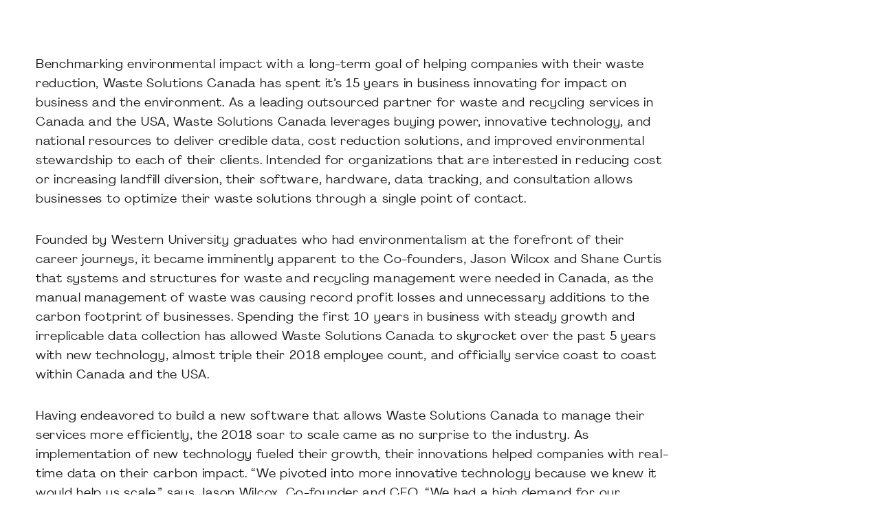

--- FILE ---
content_type: text/html; charset=UTF-8
request_url: https://www.techalliance.ca/news/time-spent-innovating-never-goes-to-waste/
body_size: 28406
content:
<!doctype html>
<html class="no-js static-navbar" lang="en-US">
<head>
	<meta charset="UTF-8">
<script type="text/javascript">
/* <![CDATA[ */
var gform;gform||(document.addEventListener("gform_main_scripts_loaded",function(){gform.scriptsLoaded=!0}),document.addEventListener("gform/theme/scripts_loaded",function(){gform.themeScriptsLoaded=!0}),window.addEventListener("DOMContentLoaded",function(){gform.domLoaded=!0}),gform={domLoaded:!1,scriptsLoaded:!1,themeScriptsLoaded:!1,isFormEditor:()=>"function"==typeof InitializeEditor,callIfLoaded:function(o){return!(!gform.domLoaded||!gform.scriptsLoaded||!gform.themeScriptsLoaded&&!gform.isFormEditor()||(gform.isFormEditor()&&console.warn("The use of gform.initializeOnLoaded() is deprecated in the form editor context and will be removed in Gravity Forms 3.1."),o(),0))},initializeOnLoaded:function(o){gform.callIfLoaded(o)||(document.addEventListener("gform_main_scripts_loaded",()=>{gform.scriptsLoaded=!0,gform.callIfLoaded(o)}),document.addEventListener("gform/theme/scripts_loaded",()=>{gform.themeScriptsLoaded=!0,gform.callIfLoaded(o)}),window.addEventListener("DOMContentLoaded",()=>{gform.domLoaded=!0,gform.callIfLoaded(o)}))},hooks:{action:{},filter:{}},addAction:function(o,r,e,t){gform.addHook("action",o,r,e,t)},addFilter:function(o,r,e,t){gform.addHook("filter",o,r,e,t)},doAction:function(o){gform.doHook("action",o,arguments)},applyFilters:function(o){return gform.doHook("filter",o,arguments)},removeAction:function(o,r){gform.removeHook("action",o,r)},removeFilter:function(o,r,e){gform.removeHook("filter",o,r,e)},addHook:function(o,r,e,t,n){null==gform.hooks[o][r]&&(gform.hooks[o][r]=[]);var d=gform.hooks[o][r];null==n&&(n=r+"_"+d.length),gform.hooks[o][r].push({tag:n,callable:e,priority:t=null==t?10:t})},doHook:function(r,o,e){var t;if(e=Array.prototype.slice.call(e,1),null!=gform.hooks[r][o]&&((o=gform.hooks[r][o]).sort(function(o,r){return o.priority-r.priority}),o.forEach(function(o){"function"!=typeof(t=o.callable)&&(t=window[t]),"action"==r?t.apply(null,e):e[0]=t.apply(null,e)})),"filter"==r)return e[0]},removeHook:function(o,r,t,n){var e;null!=gform.hooks[o][r]&&(e=(e=gform.hooks[o][r]).filter(function(o,r,e){return!!(null!=n&&n!=o.tag||null!=t&&t!=o.priority)}),gform.hooks[o][r]=e)}});
/* ]]> */
</script>

	<meta http-equiv="X-UA-Compatible" content="IE=edge">
	<meta name="viewport" content="width=device-width, initial-scale=1">
	<title>Time Spent Innovating Never Goes to Waste | TechAlliance of Southwestern Ontario</title>
	<link rel="profile" href="http://gmpg.org/xfn/11"/>
	<link rel="pingback" href="https://www.techalliance.ca/wp/xmlrpc.php"/>
	<meta name='robots' content='index, follow, max-image-preview:large, max-snippet:-1, max-video-preview:-1' />

	<!-- This site is optimized with the Yoast SEO plugin v26.7 - https://yoast.com/wordpress/plugins/seo/ -->
	<link rel="canonical" href="https://www.techalliance.ca/news/time-spent-innovating-never-goes-to-waste/" />
	<meta property="og:locale" content="en_US" />
	<meta property="og:type" content="article" />
	<meta property="og:title" content="Time Spent Innovating Never Goes to Waste | TechAlliance of Southwestern Ontario" />
	<meta property="og:url" content="https://www.techalliance.ca/news/time-spent-innovating-never-goes-to-waste/" />
	<meta property="og:site_name" content="TechAlliance of Southwestern Ontario" />
	<meta property="article:publisher" content="https://www.facebook.com/techalliance" />
	<meta property="article:published_time" content="2022-11-14T07:25:00+00:00" />
	<meta property="article:modified_time" content="2023-08-08T15:38:40+00:00" />
	<meta property="og:image" content="https://www.techalliance.ca/app/uploads/Time-spent-innovating-wont-ever-go-to-waste.png" />
	<meta property="og:image:width" content="1600" />
	<meta property="og:image:height" content="800" />
	<meta property="og:image:type" content="image/png" />
	<meta name="author" content="TechAlliance" />
	<meta name="twitter:card" content="summary_large_image" />
	<meta name="twitter:creator" content="@techalliance" />
	<meta name="twitter:site" content="@techalliance" />
	<meta name="twitter:label1" content="Written by" />
	<meta name="twitter:data1" content="TechAlliance" />
	<meta name="twitter:label2" content="Est. reading time" />
	<meta name="twitter:data2" content="3 minutes" />
	<script type="application/ld+json" class="yoast-schema-graph">{"@context":"https://schema.org","@graph":[{"@type":"NewsArticle","@id":"https://www.techalliance.ca/news/time-spent-innovating-never-goes-to-waste/#article","isPartOf":{"@id":"https://www.techalliance.ca/news/time-spent-innovating-never-goes-to-waste/"},"author":{"name":"TechAlliance","@id":"https://www.techalliance.ca/#/schema/person/eea531acfdb867d48656d341c0948668"},"headline":"Time Spent Innovating Never Goes to Waste","datePublished":"2022-11-14T07:25:00+00:00","dateModified":"2023-08-08T15:38:40+00:00","mainEntityOfPage":{"@id":"https://www.techalliance.ca/news/time-spent-innovating-never-goes-to-waste/"},"wordCount":549,"image":{"@id":"https://www.techalliance.ca/news/time-spent-innovating-never-goes-to-waste/#primaryimage"},"thumbnailUrl":"https://www.techalliance.ca/app/uploads/Time-spent-innovating-wont-ever-go-to-waste.png","articleSection":["News"],"inLanguage":"en-US"},{"@type":"WebPage","@id":"https://www.techalliance.ca/news/time-spent-innovating-never-goes-to-waste/","url":"https://www.techalliance.ca/news/time-spent-innovating-never-goes-to-waste/","name":"Time Spent Innovating Never Goes to Waste | TechAlliance of Southwestern Ontario","isPartOf":{"@id":"https://www.techalliance.ca/#website"},"primaryImageOfPage":{"@id":"https://www.techalliance.ca/news/time-spent-innovating-never-goes-to-waste/#primaryimage"},"image":{"@id":"https://www.techalliance.ca/news/time-spent-innovating-never-goes-to-waste/#primaryimage"},"thumbnailUrl":"https://www.techalliance.ca/app/uploads/Time-spent-innovating-wont-ever-go-to-waste.png","datePublished":"2022-11-14T07:25:00+00:00","dateModified":"2023-08-08T15:38:40+00:00","author":{"@id":"https://www.techalliance.ca/#/schema/person/eea531acfdb867d48656d341c0948668"},"breadcrumb":{"@id":"https://www.techalliance.ca/news/time-spent-innovating-never-goes-to-waste/#breadcrumb"},"inLanguage":"en-US","potentialAction":[{"@type":"ReadAction","target":["https://www.techalliance.ca/news/time-spent-innovating-never-goes-to-waste/"]}]},{"@type":"ImageObject","inLanguage":"en-US","@id":"https://www.techalliance.ca/news/time-spent-innovating-never-goes-to-waste/#primaryimage","url":"https://www.techalliance.ca/app/uploads/Time-spent-innovating-wont-ever-go-to-waste.png","contentUrl":"https://www.techalliance.ca/app/uploads/Time-spent-innovating-wont-ever-go-to-waste.png","width":1600,"height":800,"caption":"Man smiling for picture with trees and bushes in the background."},{"@type":"BreadcrumbList","@id":"https://www.techalliance.ca/news/time-spent-innovating-never-goes-to-waste/#breadcrumb","itemListElement":[{"@type":"ListItem","position":1,"name":"Home","item":"https://www.techalliance.ca/"},{"@type":"ListItem","position":2,"name":"News","item":"https://www.techalliance.ca/news/"},{"@type":"ListItem","position":3,"name":"Time Spent Innovating Never Goes to Waste"}]},{"@type":"WebSite","@id":"https://www.techalliance.ca/#website","url":"https://www.techalliance.ca/","name":"TechAlliance of Southwestern Ontario","description":"","potentialAction":[{"@type":"SearchAction","target":{"@type":"EntryPoint","urlTemplate":"https://www.techalliance.ca/?s={search_term_string}"},"query-input":{"@type":"PropertyValueSpecification","valueRequired":true,"valueName":"search_term_string"}}],"inLanguage":"en-US"},{"@type":"Person","@id":"https://www.techalliance.ca/#/schema/person/eea531acfdb867d48656d341c0948668","name":"TechAlliance","image":{"@type":"ImageObject","inLanguage":"en-US","@id":"https://www.techalliance.ca/#/schema/person/image/","url":"https://secure.gravatar.com/avatar/513947aedcfa34fbd0ddc2c10d47788f665d87b00c549866d44a56cf8af147e7?s=96&d=mm&r=g","contentUrl":"https://secure.gravatar.com/avatar/513947aedcfa34fbd0ddc2c10d47788f665d87b00c549866d44a56cf8af147e7?s=96&d=mm&r=g","caption":"TechAlliance"},"url":"https://www.techalliance.ca/news/author/hellotechalliance/"}]}</script>
	<!-- / Yoast SEO plugin. -->


<link rel='dns-prefetch' href='//js-na3.hs-scripts.com' />
<link rel='dns-prefetch' href='//maps.googleapis.com' />
<link rel='dns-prefetch' href='//meet.jit.si' />
<link rel='dns-prefetch' href='//fonts.googleapis.com' />
<link rel="alternate" title="oEmbed (JSON)" type="application/json+oembed" href="https://www.techalliance.ca/wp-json/oembed/1.0/embed?url=https%3A%2F%2Fwww.techalliance.ca%2Fnews%2Ftime-spent-innovating-never-goes-to-waste%2F" />
<link rel="alternate" title="oEmbed (XML)" type="text/xml+oembed" href="https://www.techalliance.ca/wp-json/oembed/1.0/embed?url=https%3A%2F%2Fwww.techalliance.ca%2Fnews%2Ftime-spent-innovating-never-goes-to-waste%2F&#038;format=xml" />
<style id='wp-img-auto-sizes-contain-inline-css' type='text/css'>
img:is([sizes=auto i],[sizes^="auto," i]){contain-intrinsic-size:3000px 1500px}
/*# sourceURL=wp-img-auto-sizes-contain-inline-css */
</style>
<link rel='stylesheet' id='wpra-lightbox-css' href='https://www.techalliance.ca/app/plugins/wp-rss-aggregator/core/css/jquery-colorbox.css?ver=1.4.33' type='text/css' media='all' />
<style id='wp-block-library-inline-css' type='text/css'>
:root{--wp-block-synced-color:#7a00df;--wp-block-synced-color--rgb:122,0,223;--wp-bound-block-color:var(--wp-block-synced-color);--wp-editor-canvas-background:#ddd;--wp-admin-theme-color:#007cba;--wp-admin-theme-color--rgb:0,124,186;--wp-admin-theme-color-darker-10:#006ba1;--wp-admin-theme-color-darker-10--rgb:0,107,160.5;--wp-admin-theme-color-darker-20:#005a87;--wp-admin-theme-color-darker-20--rgb:0,90,135;--wp-admin-border-width-focus:2px}@media (min-resolution:192dpi){:root{--wp-admin-border-width-focus:1.5px}}.wp-element-button{cursor:pointer}:root .has-very-light-gray-background-color{background-color:#eee}:root .has-very-dark-gray-background-color{background-color:#313131}:root .has-very-light-gray-color{color:#eee}:root .has-very-dark-gray-color{color:#313131}:root .has-vivid-green-cyan-to-vivid-cyan-blue-gradient-background{background:linear-gradient(135deg,#00d084,#0693e3)}:root .has-purple-crush-gradient-background{background:linear-gradient(135deg,#34e2e4,#4721fb 50%,#ab1dfe)}:root .has-hazy-dawn-gradient-background{background:linear-gradient(135deg,#faaca8,#dad0ec)}:root .has-subdued-olive-gradient-background{background:linear-gradient(135deg,#fafae1,#67a671)}:root .has-atomic-cream-gradient-background{background:linear-gradient(135deg,#fdd79a,#004a59)}:root .has-nightshade-gradient-background{background:linear-gradient(135deg,#330968,#31cdcf)}:root .has-midnight-gradient-background{background:linear-gradient(135deg,#020381,#2874fc)}:root{--wp--preset--font-size--normal:16px;--wp--preset--font-size--huge:42px}.has-regular-font-size{font-size:1em}.has-larger-font-size{font-size:2.625em}.has-normal-font-size{font-size:var(--wp--preset--font-size--normal)}.has-huge-font-size{font-size:var(--wp--preset--font-size--huge)}.has-text-align-center{text-align:center}.has-text-align-left{text-align:left}.has-text-align-right{text-align:right}.has-fit-text{white-space:nowrap!important}#end-resizable-editor-section{display:none}.aligncenter{clear:both}.items-justified-left{justify-content:flex-start}.items-justified-center{justify-content:center}.items-justified-right{justify-content:flex-end}.items-justified-space-between{justify-content:space-between}.screen-reader-text{border:0;clip-path:inset(50%);height:1px;margin:-1px;overflow:hidden;padding:0;position:absolute;width:1px;word-wrap:normal!important}.screen-reader-text:focus{background-color:#ddd;clip-path:none;color:#444;display:block;font-size:1em;height:auto;left:5px;line-height:normal;padding:15px 23px 14px;text-decoration:none;top:5px;width:auto;z-index:100000}html :where(.has-border-color){border-style:solid}html :where([style*=border-top-color]){border-top-style:solid}html :where([style*=border-right-color]){border-right-style:solid}html :where([style*=border-bottom-color]){border-bottom-style:solid}html :where([style*=border-left-color]){border-left-style:solid}html :where([style*=border-width]){border-style:solid}html :where([style*=border-top-width]){border-top-style:solid}html :where([style*=border-right-width]){border-right-style:solid}html :where([style*=border-bottom-width]){border-bottom-style:solid}html :where([style*=border-left-width]){border-left-style:solid}html :where(img[class*=wp-image-]){height:auto;max-width:100%}:where(figure){margin:0 0 1em}html :where(.is-position-sticky){--wp-admin--admin-bar--position-offset:var(--wp-admin--admin-bar--height,0px)}@media screen and (max-width:600px){html :where(.is-position-sticky){--wp-admin--admin-bar--position-offset:0px}}

/*# sourceURL=wp-block-library-inline-css */
</style><link rel='stylesheet' id='tbk-gutenberg-magic-box-css' href='https://www.techalliance.ca/app/dist/main.css?ver=x22559' type='text/css' media='all' />
<style id='global-styles-inline-css' type='text/css'>
:root{--wp--preset--aspect-ratio--square: 1;--wp--preset--aspect-ratio--4-3: 4/3;--wp--preset--aspect-ratio--3-4: 3/4;--wp--preset--aspect-ratio--3-2: 3/2;--wp--preset--aspect-ratio--2-3: 2/3;--wp--preset--aspect-ratio--16-9: 16/9;--wp--preset--aspect-ratio--9-16: 9/16;--wp--preset--color--black: #000000;--wp--preset--color--cyan-bluish-gray: #abb8c3;--wp--preset--color--white: #ffffff;--wp--preset--color--pale-pink: #f78da7;--wp--preset--color--vivid-red: #cf2e2e;--wp--preset--color--luminous-vivid-orange: #ff6900;--wp--preset--color--luminous-vivid-amber: #fcb900;--wp--preset--color--light-green-cyan: #7bdcb5;--wp--preset--color--vivid-green-cyan: #00d084;--wp--preset--color--pale-cyan-blue: #8ed1fc;--wp--preset--color--vivid-cyan-blue: #0693e3;--wp--preset--color--vivid-purple: #9b51e0;--wp--preset--gradient--vivid-cyan-blue-to-vivid-purple: linear-gradient(135deg,rgb(6,147,227) 0%,rgb(155,81,224) 100%);--wp--preset--gradient--light-green-cyan-to-vivid-green-cyan: linear-gradient(135deg,rgb(122,220,180) 0%,rgb(0,208,130) 100%);--wp--preset--gradient--luminous-vivid-amber-to-luminous-vivid-orange: linear-gradient(135deg,rgb(252,185,0) 0%,rgb(255,105,0) 100%);--wp--preset--gradient--luminous-vivid-orange-to-vivid-red: linear-gradient(135deg,rgb(255,105,0) 0%,rgb(207,46,46) 100%);--wp--preset--gradient--very-light-gray-to-cyan-bluish-gray: linear-gradient(135deg,rgb(238,238,238) 0%,rgb(169,184,195) 100%);--wp--preset--gradient--cool-to-warm-spectrum: linear-gradient(135deg,rgb(74,234,220) 0%,rgb(151,120,209) 20%,rgb(207,42,186) 40%,rgb(238,44,130) 60%,rgb(251,105,98) 80%,rgb(254,248,76) 100%);--wp--preset--gradient--blush-light-purple: linear-gradient(135deg,rgb(255,206,236) 0%,rgb(152,150,240) 100%);--wp--preset--gradient--blush-bordeaux: linear-gradient(135deg,rgb(254,205,165) 0%,rgb(254,45,45) 50%,rgb(107,0,62) 100%);--wp--preset--gradient--luminous-dusk: linear-gradient(135deg,rgb(255,203,112) 0%,rgb(199,81,192) 50%,rgb(65,88,208) 100%);--wp--preset--gradient--pale-ocean: linear-gradient(135deg,rgb(255,245,203) 0%,rgb(182,227,212) 50%,rgb(51,167,181) 100%);--wp--preset--gradient--electric-grass: linear-gradient(135deg,rgb(202,248,128) 0%,rgb(113,206,126) 100%);--wp--preset--gradient--midnight: linear-gradient(135deg,rgb(2,3,129) 0%,rgb(40,116,252) 100%);--wp--preset--font-size--small: 13px;--wp--preset--font-size--medium: 20px;--wp--preset--font-size--large: 36px;--wp--preset--font-size--x-large: 42px;--wp--preset--spacing--20: 0.44rem;--wp--preset--spacing--30: 0.67rem;--wp--preset--spacing--40: 1rem;--wp--preset--spacing--50: 1.5rem;--wp--preset--spacing--60: 2.25rem;--wp--preset--spacing--70: 3.38rem;--wp--preset--spacing--80: 5.06rem;--wp--preset--shadow--natural: 6px 6px 9px rgba(0, 0, 0, 0.2);--wp--preset--shadow--deep: 12px 12px 50px rgba(0, 0, 0, 0.4);--wp--preset--shadow--sharp: 6px 6px 0px rgba(0, 0, 0, 0.2);--wp--preset--shadow--outlined: 6px 6px 0px -3px rgb(255, 255, 255), 6px 6px rgb(0, 0, 0);--wp--preset--shadow--crisp: 6px 6px 0px rgb(0, 0, 0);}:where(.is-layout-flex){gap: 0.5em;}:where(.is-layout-grid){gap: 0.5em;}body .is-layout-flex{display: flex;}.is-layout-flex{flex-wrap: wrap;align-items: center;}.is-layout-flex > :is(*, div){margin: 0;}body .is-layout-grid{display: grid;}.is-layout-grid > :is(*, div){margin: 0;}:where(.wp-block-columns.is-layout-flex){gap: 2em;}:where(.wp-block-columns.is-layout-grid){gap: 2em;}:where(.wp-block-post-template.is-layout-flex){gap: 1.25em;}:where(.wp-block-post-template.is-layout-grid){gap: 1.25em;}.has-black-color{color: var(--wp--preset--color--black) !important;}.has-cyan-bluish-gray-color{color: var(--wp--preset--color--cyan-bluish-gray) !important;}.has-white-color{color: var(--wp--preset--color--white) !important;}.has-pale-pink-color{color: var(--wp--preset--color--pale-pink) !important;}.has-vivid-red-color{color: var(--wp--preset--color--vivid-red) !important;}.has-luminous-vivid-orange-color{color: var(--wp--preset--color--luminous-vivid-orange) !important;}.has-luminous-vivid-amber-color{color: var(--wp--preset--color--luminous-vivid-amber) !important;}.has-light-green-cyan-color{color: var(--wp--preset--color--light-green-cyan) !important;}.has-vivid-green-cyan-color{color: var(--wp--preset--color--vivid-green-cyan) !important;}.has-pale-cyan-blue-color{color: var(--wp--preset--color--pale-cyan-blue) !important;}.has-vivid-cyan-blue-color{color: var(--wp--preset--color--vivid-cyan-blue) !important;}.has-vivid-purple-color{color: var(--wp--preset--color--vivid-purple) !important;}.has-black-background-color{background-color: var(--wp--preset--color--black) !important;}.has-cyan-bluish-gray-background-color{background-color: var(--wp--preset--color--cyan-bluish-gray) !important;}.has-white-background-color{background-color: var(--wp--preset--color--white) !important;}.has-pale-pink-background-color{background-color: var(--wp--preset--color--pale-pink) !important;}.has-vivid-red-background-color{background-color: var(--wp--preset--color--vivid-red) !important;}.has-luminous-vivid-orange-background-color{background-color: var(--wp--preset--color--luminous-vivid-orange) !important;}.has-luminous-vivid-amber-background-color{background-color: var(--wp--preset--color--luminous-vivid-amber) !important;}.has-light-green-cyan-background-color{background-color: var(--wp--preset--color--light-green-cyan) !important;}.has-vivid-green-cyan-background-color{background-color: var(--wp--preset--color--vivid-green-cyan) !important;}.has-pale-cyan-blue-background-color{background-color: var(--wp--preset--color--pale-cyan-blue) !important;}.has-vivid-cyan-blue-background-color{background-color: var(--wp--preset--color--vivid-cyan-blue) !important;}.has-vivid-purple-background-color{background-color: var(--wp--preset--color--vivid-purple) !important;}.has-black-border-color{border-color: var(--wp--preset--color--black) !important;}.has-cyan-bluish-gray-border-color{border-color: var(--wp--preset--color--cyan-bluish-gray) !important;}.has-white-border-color{border-color: var(--wp--preset--color--white) !important;}.has-pale-pink-border-color{border-color: var(--wp--preset--color--pale-pink) !important;}.has-vivid-red-border-color{border-color: var(--wp--preset--color--vivid-red) !important;}.has-luminous-vivid-orange-border-color{border-color: var(--wp--preset--color--luminous-vivid-orange) !important;}.has-luminous-vivid-amber-border-color{border-color: var(--wp--preset--color--luminous-vivid-amber) !important;}.has-light-green-cyan-border-color{border-color: var(--wp--preset--color--light-green-cyan) !important;}.has-vivid-green-cyan-border-color{border-color: var(--wp--preset--color--vivid-green-cyan) !important;}.has-pale-cyan-blue-border-color{border-color: var(--wp--preset--color--pale-cyan-blue) !important;}.has-vivid-cyan-blue-border-color{border-color: var(--wp--preset--color--vivid-cyan-blue) !important;}.has-vivid-purple-border-color{border-color: var(--wp--preset--color--vivid-purple) !important;}.has-vivid-cyan-blue-to-vivid-purple-gradient-background{background: var(--wp--preset--gradient--vivid-cyan-blue-to-vivid-purple) !important;}.has-light-green-cyan-to-vivid-green-cyan-gradient-background{background: var(--wp--preset--gradient--light-green-cyan-to-vivid-green-cyan) !important;}.has-luminous-vivid-amber-to-luminous-vivid-orange-gradient-background{background: var(--wp--preset--gradient--luminous-vivid-amber-to-luminous-vivid-orange) !important;}.has-luminous-vivid-orange-to-vivid-red-gradient-background{background: var(--wp--preset--gradient--luminous-vivid-orange-to-vivid-red) !important;}.has-very-light-gray-to-cyan-bluish-gray-gradient-background{background: var(--wp--preset--gradient--very-light-gray-to-cyan-bluish-gray) !important;}.has-cool-to-warm-spectrum-gradient-background{background: var(--wp--preset--gradient--cool-to-warm-spectrum) !important;}.has-blush-light-purple-gradient-background{background: var(--wp--preset--gradient--blush-light-purple) !important;}.has-blush-bordeaux-gradient-background{background: var(--wp--preset--gradient--blush-bordeaux) !important;}.has-luminous-dusk-gradient-background{background: var(--wp--preset--gradient--luminous-dusk) !important;}.has-pale-ocean-gradient-background{background: var(--wp--preset--gradient--pale-ocean) !important;}.has-electric-grass-gradient-background{background: var(--wp--preset--gradient--electric-grass) !important;}.has-midnight-gradient-background{background: var(--wp--preset--gradient--midnight) !important;}.has-small-font-size{font-size: var(--wp--preset--font-size--small) !important;}.has-medium-font-size{font-size: var(--wp--preset--font-size--medium) !important;}.has-large-font-size{font-size: var(--wp--preset--font-size--large) !important;}.has-x-large-font-size{font-size: var(--wp--preset--font-size--x-large) !important;}
/*# sourceURL=global-styles-inline-css */
</style>

<style id='classic-theme-styles-inline-css' type='text/css'>
/*! This file is auto-generated */
.wp-block-button__link{color:#fff;background-color:#32373c;border-radius:9999px;box-shadow:none;text-decoration:none;padding:calc(.667em + 2px) calc(1.333em + 2px);font-size:1.125em}.wp-block-file__button{background:#32373c;color:#fff;text-decoration:none}
/*# sourceURL=/wp-includes/css/classic-themes.min.css */
</style>
<link rel='stylesheet' id='evcal_google_fonts-css' href='https://fonts.googleapis.com/css?family=Noto+Sans%3A400%2C400italic%2C700%7CPoppins%3A700%2C800%2C900&#038;subset=latin%2Clatin-ext&#038;ver=2.4.9' type='text/css' media='all' />
<link rel='stylesheet' id='evcal_cal_default-css' href='//www.techalliance.ca/app/plugins/eventon-lite/assets/css/eventon_styles.css?ver=2.4.9' type='text/css' media='all' />
<link rel='stylesheet' id='evo_font_icons-css' href='//www.techalliance.ca/app/plugins/eventon-lite/assets/fonts/all.css?ver=2.4.9' type='text/css' media='all' />
<link rel='stylesheet' id='eventon_dynamic_styles-css' href='//www.techalliance.ca/app/plugins/eventon-lite/assets/css/eventon_dynamic_styles.css?ver=2.4.9' type='text/css' media='all' />
<link rel='stylesheet' id='wp-block-paragraph-css' href='https://www.techalliance.ca/wp/wp-includes/blocks/paragraph/style.min.css?ver=6.9' type='text/css' media='all' />
<script type="text/javascript" src="https://www.techalliance.ca/wp/wp-includes/js/jquery/jquery.min.js?ver=3.7.1" id="jquery-core-js"></script>
<script type="text/javascript" src="https://www.techalliance.ca/app/themes/tech-alliance/assets/js/gravityforms.js?ver=6.9" id="forms-js"></script>
<link rel="https://api.w.org/" href="https://www.techalliance.ca/wp-json/" /><link rel="alternate" title="JSON" type="application/json" href="https://www.techalliance.ca/wp-json/wp/v2/posts/533" /><link rel="EditURI" type="application/rsd+xml" title="RSD" href="https://www.techalliance.ca/wp/xmlrpc.php?rsd" />
<meta name="generator" content="WordPress 6.9" />
<link rel='shortlink' href='https://www.techalliance.ca/?p=533' />
			<!-- DO NOT COPY THIS SNIPPET! Start of Page Analytics Tracking for HubSpot WordPress plugin v11.3.33-->
			<script class="hsq-set-content-id" data-content-id="blog-post">
				var _hsq = _hsq || [];
				_hsq.push(["setContentType", "blog-post"]);
			</script>
			<!-- DO NOT COPY THIS SNIPPET! End of Page Analytics Tracking for HubSpot WordPress plugin -->
			<!-- Google Tag Manager -->
<script>(function(w,d,s,l,i){w[l]=w[l]||[];w[l].push({'gtm.start':
new Date().getTime(),event:'gtm.js'});var f=d.getElementsByTagName(s)[0],
j=d.createElement(s),dl=l!='dataLayer'?'&l='+l:'';j.async=true;j.src=
'https://www.googletagmanager.com/gtm.js?id='+i+dl;f.parentNode.insertBefore(j,f);
})(window,document,'script','dataLayer','GTM-P94N53R');</script>
<!-- End Google Tag Manager --><link rel="icon" href="https://www.techalliance.ca/app/uploads/2023/08/TechAlliance_-_Icon.png" sizes="32x32" />
<link rel="icon" href="https://www.techalliance.ca/app/uploads/2023/08/TechAlliance_-_Icon.png" sizes="192x192" />
<link rel="apple-touch-icon" href="https://www.techalliance.ca/app/uploads/2023/08/TechAlliance_-_Icon.png" />
<meta name="msapplication-TileImage" content="https://www.techalliance.ca/app/uploads/2023/08/TechAlliance_-_Icon.png" />
<style id='tbk-page-loader-inline-css' type='text/css'>

			body.tbk-page-loader-active:not(.rendered) > * {
				display: none !important;
			}
			
			@keyframes tbk-page-loader-fadeout {
				0% {
					opacity: 1;
				}
			
				100% {
					z-index: -9999;
					display: none !important;
					opacity: 0;
				}
			}
			
			body.tbk-page-loader-active > .tbk-page-loader {
				position: fixed;
				top: 0;
				left: 0;
				z-index: 999999;
				display: flex !important;
				align-items: center;
				justify-content: center;
				width: 100vw;
				height: 100vh;
				background-color: var(--bs-white);
			}
			
			body.tbk-page-loader-active.rendered > .tbk-page-loader {
				animation: tbk-page-loader-fadeout 0.6s ease-in-out forwards;
			
				> * {
					display: none;
				}
			}
		
/*# sourceURL=tbk-page-loader-inline-css */
</style>
<link rel='stylesheet' id='gform_basic-css' href='https://www.techalliance.ca/app/mu-plugins/gravityforms/assets/css/dist/basic.min.css?ver=2.9.25' type='text/css' media='all' />
<link rel='stylesheet' id='gform_theme_components-css' href='https://www.techalliance.ca/app/mu-plugins/gravityforms/assets/css/dist/theme-components.min.css?ver=2.9.25' type='text/css' media='all' />
<link rel='stylesheet' id='gform_theme-css' href='https://www.techalliance.ca/app/mu-plugins/gravityforms/assets/css/dist/theme.min.css?ver=2.9.25' type='text/css' media='all' />
</head>
<body class="wp-singular post-template-default single single-post postid-533 single-format-standard wp-theme-tbk-ba3e-theme wp-child-theme-tech-alliance time-spent-innovating-never-goes-to-waste tbk-page-loader-active" >
<a class="skip-to-content sr-only sr-only-focusable" style="display:none" href="#main">
	Skip to content</a>

<div class="tbk-render-component" data-cid="682e7b6b-dcc6-433a-a3fe-1fd8eef93b39" data-component="Header"></div>
<main id="main" class="main">

<div class="tbk-render-component" data-cid="bd27862c-bbc2-4a51-bd33-fa0c542b2ddd" data-component="Hero"></div>
		<div class="single-content-container">
			<div class="single-content px-xxl-5">
				
<p>Benchmarking environmental impact with a long-term goal of helping companies with their waste reduction, Waste Solutions Canada has spent it’s 15 years in business innovating for impact on business and the environment. As a leading outsourced partner for waste and recycling services in Canada and the USA, Waste Solutions Canada leverages buying power, innovative technology, and national resources to deliver credible data, cost reduction solutions, and improved environmental stewardship to each of their clients. Intended for organizations that are interested in reducing cost or increasing landfill diversion, their software, hardware, data tracking, and consultation allows businesses to optimize their waste solutions through a single point of contact.&nbsp;</p>



<p>Founded by Western University graduates who had environmentalism at the forefront of their career journeys, it became imminently apparent to the Co-founders, Jason Wilcox and Shane Curtis that systems and structures for waste and recycling management were needed in Canada, as the manual management of waste was causing record profit losses and unnecessary additions to the carbon footprint of businesses. Spending the first 10 years in business with steady growth and irreplicable data collection has allowed Waste Solutions Canada to skyrocket over the past 5 years with new technology, almost triple their 2018 employee count, and officially service coast to coast within Canada and the USA.&nbsp;&nbsp;</p>



<p>Having endeavored to build a new software that allows Waste Solutions Canada to manage their services more efficiently, the 2018 soar to scale came as no surprise to the industry. As implementation of new technology fueled their growth, their innovations helped companies with real-time data on their carbon impact. “We pivoted into more innovative technology because we knew it would help us scale,” says Jason Wilcox, Co-founder and CEO, “We had a high demand for our service, and in order to scale effectively, we needed to invest in software that would automate our process. At the same time, we realized that a lot of companies were focused on their environmental impact, and so the timing was right for us to invest in the tech”.&nbsp;</p>



<p>Creating a wish-list for how they wanted their software to work, Waste Solutions Canada got to work hiring a Chief Technology Officer and three internal developers who built the software needed for growth. They started by implementing an outsourced sensor technology for waste bins to accurately measure when a bin is full, mitigating the number of waste collection visits. No longer wasting money picking up half-full bins, the secondary implementation of thorough data collection and analysis software made for a perfect pairing to spur valuable cost savings and incentives for customers. Already utilizing this technology with ¾ of their clients, Waste Solutions Canada is giving their clients something they couldn’t access in the marketplace before, which is propelling new sales and prospects across the waste management industry.&nbsp;</p>



<p>With a hyper-focus on building their brand both internally and externally, Waste Solutions Canada is continuing their expansive growth. Hiring in all sectors and touting accolades of the Great Place to Work Certification in both 2021 and 2022, their remote work perks and employee culture acts as the icing on the cake for their swift innovation and environmentally impactful values that drive their venture forward.&nbsp;&nbsp;</p>



<p>To learn more about Waste Solutions Canada, go to <a href="https://waste.solutions/" target="_blank" rel="noreferrer noopener">https://waste.solutions/</a> </p>
			</div>
			<aside class="single-content--aside">
				
<div class="tbk-render-component" data-cid="d524cbe1-4875-432a-a850-8b497aaf6092" data-component="CtaInline"></div>
			</aside>
		</div>
		
<div class="tbk-render-component" data-cid="8add366d-c059-4ddd-b6a7-8be4d656846a" data-component="Spacer"></div>

<div class="tbk-render-component" data-cid="016976ce-2bb8-4c04-ac15-ca9d97995499" data-component="RelatedPosts"></div>

<div class="tbk-render-component" data-cid="e8d0ae0d-fbd1-46ae-a6e9-f6d54402425a" data-component="Spacer"></div>
		<div class="single-content-footer">
			


<div class="tbk-hydrate-component" data-cid="ed25900f-96eb-482d-96f2-e7ce553bbd99" data-component="Spacer"><div class="spacer spacer--large pb-6 pb-md-7 pb-lg-9 wp-block-techalliance-ca-components-spacer"></div></div>



<div class="tbk-hydrate-component" data-cid="78efce1a-73df-4619-9d0f-b959885fbccf" data-component="Stats"><div class="stats-counter wp-block-techalliance-ca-components-stats"><div class="stats-counter__container mx-auto my-0 overflow-hidden position-relative"><div class="stats-counter__items position-relative d-flex flex-column gap-5 gap-lg-4 p-7 flex-lg-row py-lg-10"><div class="stats-counter__item d-flex flex-column text-center align-items-center"><div class="stats-counter__item-container"><h3 class="stats-counter__header color-dark"><div class="stat"><span class="stat-count"><span class="stat-count__number">2100</span><span class="stat-count__suffix">+</span></span><span class="stat-text"></span></div></h3><div class="stats-counter__text text-body-md color-body">companies supported since 2018</div><div class="stats-counter__bottom mt-auto mb-0"><a href="https://www.techalliance.ca/become-a-member/" class="btn btn-outline theme-default btn-sm text-decoration-none rounded-5 border-color-default px-4 mt-3 stats-counter__button" label="Become A Member">Become A Member</a></div></div></div><div class="stats-counter__item d-flex flex-column text-center align-items-center"><div class="stats-counter__item-container"><h3 class="stats-counter__header color-dark"><div class="stat"><span class="stat-count"><span class="stat-count__prefix">$</span><span class="stat-count__number">2.2</span><span class="stat-count__suffix">B+</span></span><span class="stat-text"></span></div></h3><div class="stats-counter__text text-body-md color-body">access to funding provided since 2018</div><div class="stats-counter__bottom mt-auto mb-0"><a href="https://www.techalliance.ca/access-to-capital/" class="btn btn-outline theme-default btn-sm text-decoration-none rounded-5 border-color-default px-4 mt-3 stats-counter__button" label="Explore Funding">Explore Funding</a></div></div></div><div class="stats-counter__item d-flex flex-column text-center align-items-center"><div class="stats-counter__item-container"><h3 class="stats-counter__header color-dark"><div class="stat"><span class="stat-count"><span class="stat-count__number">5700</span><span class="stat-count__suffix">+</span></span><span class="stat-text"></span></div></h3><div class="stats-counter__text text-body-md color-body">jobs created since 2018</div><div class="stats-counter__bottom mt-auto mb-0"><a href="https://www.techalliance.ca/tech-talent/im-looking-to-hire/" class="btn btn-outline theme-default btn-sm text-decoration-none rounded-5 border-color-default px-4 mt-3 stats-counter__button" label="Get Talent">Get Talent</a></div></div></div><div class="stats-counter__item d-flex flex-column text-center align-items-center"><div class="stats-counter__item-container"><h3 class="stats-counter__header color-dark"><div class="stat"><span class="stat-count"><span class="stat-count__number">25</span><span class="stat-count__suffix">+</span></span><span class="stat-text"></span></div></h3><div class="stats-counter__text text-body-md color-body">years serving Canadian tech founders</div><div class="stats-counter__bottom mt-auto mb-0"><a href="https://www.techalliance.ca/who-we-are/" class="btn btn-outline theme-default btn-sm text-decoration-none rounded-5 border-color-default px-4 mt-3 stats-counter__button" label="Learn More">Learn More</a></div></div></div></div></div></div></div>



<div class="tbk-hydrate-component" data-cid="ed25900f-96eb-482d-96f2-e7ce553bbd99" data-component="Spacer"><div class="spacer spacer--large pb-6 pb-md-7 pb-lg-9 wp-block-techalliance-ca-components-spacer"></div></div>
		</div>
			<script type="application/ld+json">
			{
				"@context": "https://schema.org",
				"@type": "NewsArticle",
				"mainEntityOfPage": {
					"@type": "WebPage",
					"@id": "https://www.techalliance.ca/news/time-spent-innovating-never-goes-to-waste/"
				},
				"headline": "Time Spent Innovating Never Goes to Waste",
				"image": [
					"https://www.techalliance.ca/app/uploads/Time-spent-innovating-wont-ever-go-to-waste.png"
				],
				"datePublished": "November 14, 2022",
				"dateModified": "November 14, 2022",
				"author": {
					"@type": "Organization",
					"name": "TechAlliance of Southwestern Ontario"
				},
				"publisher": {
					"@type": "Organization",
					"name": "TechAlliance of Southwestern Ontario",
					"logo": {
						"@type": "ImageObject",
						"url": "https://www.techalliance.ca/app/uploads/2023/07/TechAlliance-Full-Logo.png"
					}
				},
				"description": ""
			}
		</script>
			</main>
		
<div class="tbk-render-component" data-cid="3dc026fb-b8da-43ec-827f-36f44e0800d7" data-component="Footer"></div>
<div class="tbk-page-loader"><div class="spinner-border text-primary" style="width: 3rem; height: 3rem;" role="status"><span class="visually-hidden">Loading...</span></div></div>		<script type="speculationrules">
{"prefetch":[{"source":"document","where":{"and":[{"href_matches":"/*"},{"not":{"href_matches":["/wp/wp-*.php","/wp/wp-admin/*","/app/uploads/*","/app/*","/app/plugins/*","/app/themes/tech-alliance/*","/app/themes/tbk-ba3e-theme/*","/*\\?(.+)"]}},{"not":{"selector_matches":"a[rel~=\"nofollow\"]"}},{"not":{"selector_matches":".no-prefetch, .no-prefetch a"}}]},"eagerness":"conservative"}]}
</script>
<script type="application/ld+json">{"@context":"http:\/\/schema.org","@type":"WebSite","name":"TechAlliance of Southwestern Ontario","url":"https:\/\/www.techalliance.ca\/wp"}</script><script type="application/ld+json">{"@context":"http:\/\/schema.org","@type":"Organization","url":"https:\/\/www.techalliance.ca\/wp","logo":"https:\/\/www.techalliance.ca\/app\/uploads\/2023\/07\/TechAlliance-Full-Logo-200x17.png","sameAs":["https:\/\/www.instagram.com\/techallianceldn\/","https:\/\/www.facebook.com\/techalliance\/","https:\/\/www.twitter.com\/techalliance\/","https:\/\/www.youtube.com\/techalliancelondon\/","https:\/\/ca.linkedin.com\/company\/techalliance-of-southwestern-ontario"]}</script><!-- Google Tag Manager (noscript) -->
<noscript><iframe src="https://www.googletagmanager.com/ns.html?id=GTM-P94N53R"
height="0" width="0" style="display:none;visibility:hidden"></iframe></noscript>
<!-- End Google Tag Manager (noscript) --><div class='evo_elms'><em class='evo_tooltip_box'></em></div><div id='evo_global_data' data-d='{"calendars":[]}'></div><div id='evo_lightboxes' class='evo_lightboxes' style='display:none'>					<div class='evo_lightbox eventcard eventon_events_list' id='' >
						<div class="evo_content_in">													
							<div class="evo_content_inin">
								<div class="evo_lightbox_content">
									<div class='evo_lb_closer'>
										<span class='evolbclose '>X</span>
									</div>
									<div class='evo_lightbox_body eventon_list_event evo_pop_body evcal_eventcard'> </div>
								</div>
							</div>							
						</div>
					</div>
					</div><script type="text/javascript" id="leadin-script-loader-js-js-extra">
/* <![CDATA[ */
var leadin_wordpress = {"userRole":"visitor","pageType":"post","leadinPluginVersion":"11.3.33"};
//# sourceURL=leadin-script-loader-js-js-extra
/* ]]> */
</script>
<script type="text/javascript" src="https://js-na3.hs-scripts.com/342304517.js?integration=WordPress&amp;ver=11.3.33" id="leadin-script-loader-js-js"></script>
<script type="text/javascript" src="https://www.techalliance.ca/app/plugins/tbk-careers/js/apply-share.js?ver=6.9" id="apply-share-js"></script>
<script type="text/javascript" id="tbk-aoda-script-js-extra">
/* <![CDATA[ */
var tbk_aoda = {"linkLabel":"Read More","addressInput":"Enter your address"};
//# sourceURL=tbk-aoda-script-js-extra
/* ]]> */
</script>
<script type="text/javascript" src="https://www.techalliance.ca/app/themes/tech-alliance/assets/js/aoda.js?ver=1.0.0" id="tbk-aoda-script-js"></script>
<script type="text/javascript" src="https://www.techalliance.ca/wp/wp-includes/js/dist/vendor/react.min.js?ver=18.3.1.1" id="react-js"></script>
<script type="text/javascript" src="https://www.techalliance.ca/wp/wp-includes/js/dist/vendor/react-dom.min.js?ver=18.3.1.1" id="react-dom-js"></script>
<script type="text/javascript" src="https://www.techalliance.ca/app/dist/front.js?ver=x22559" id="tbk-gutenberg-bundle-front-js"></script>
<script type="text/javascript" id="tbk-gutenberg-magic-box-front-js-extra">
/* <![CDATA[ */
var TBK_GUTENBERG = {"componentDefinitions":[{"name":"techalliance-ca-components/accent","component":"Accent"},{"name":"techalliance-ca-components/accordion","component":"Accordion"},{"name":"techalliance-ca-components/advanced-image","component":"AdvancedImage"},{"name":"techalliance-ca-components/advanced-text","component":"AdvancedText"},{"name":"techalliance-ca-components/alternating-text-image","component":"AlternatingTextImage"},{"name":"techalliance-ca-components/blockquote","component":"Blockquote"},{"name":"techalliance-ca-components/blog-roll-filter-bar","component":"BlogRollFilterBar"},{"name":"techalliance-ca-components/blog-roll-pagination","component":"BlogRollPagination"},{"name":"techalliance-ca-components/blog-roll-tile","component":"BlogRollTile"},{"name":"techalliance-ca-components/blog-roll","component":"BlogRoll"},{"name":"techalliance-ca-components/button-list","component":"ButtonList"},{"name":"techalliance-ca-components/button","component":"Button"},{"name":"techalliance-ca-components/card","component":"Card"},{"name":"techalliance-ca-components/cards","component":"Cards"},{"name":"techalliance-ca-components/cards-filter-bar","component":"CardsFilterBar"},{"name":"techalliance-ca-components/cards-roll","component":"CardsRoll"},{"name":"techalliance-ca-components/cta-general","component":"CtaGeneral"},{"name":"techalliance-ca-components/cta-inline","component":"CtaInline"},{"name":"techalliance-ca-components/divider","component":"Divider"},{"name":"techalliance-ca-components/featured-bar","component":"FeaturedBar"},{"name":"techalliance-ca-components/flexible-form-popup","component":"FlexibleFormPopup"},{"name":"techalliance-ca-components/footer","component":"Footer"},{"name":"techalliance-ca-components/form","component":"Form"},{"name":"techalliance-ca-components/header","component":"Header"},{"name":"techalliance-ca-components/off-canvas","component":"OffCanvas"},{"name":"techalliance-ca-components/hero","component":"Hero"},{"name":"techalliance-ca-components/image-bar","component":"ImageBar"},{"name":"techalliance-ca-components/keyword","component":"Keyword"},{"name":"techalliance-ca-components/keywords","component":"Keywords"},{"name":"techalliance-ca-components/landing-page-cta","component":"LandingPageCTA"},{"name":"techalliance-ca-components/landing-page-hero","component":"LandingPageHero"},{"name":"techalliance-ca-components/large-gallery","component":"LargeGallery"},{"name":"techalliance-ca-components/logo-bar","component":"LogoBar"},{"name":"techalliance-ca-components/logo-icon","component":"LogoIcon"},{"name":"techalliance-ca-components/main-page-hero","component":"MainPageHero"},{"name":"techalliance-ca-components/masked-image","component":"MaskedImage"},{"name":"techalliance-ca-components/mega-menu-grid","component":"MegaMenuGrid"},{"name":"techalliance-ca-components/mega-menu-list","component":"MegaMenuList"},{"name":"techalliance-ca-components/mega-menu-slim","component":"MegaMenuSlim"},{"name":"techalliance-ca-components/modal","component":"Modal"},{"name":"techalliance-ca-components/multi-featured-bar","component":"MultiFeaturedBar"},{"name":"techalliance-ca-components/nav","component":"Nav"},{"name":"techalliance-ca-components/nav-bar","component":"NavBar"},{"name":"techalliance-ca-components/newsletter-sign-up","component":"NewsletterSignUp"},{"name":"techalliance-ca-components/news-ticker","component":"NewsTicker"},{"name":"techalliance-ca-components/popup-form","component":"PopupForm"},{"name":"techalliance-ca-components/related-posts","component":"RelatedPosts"},{"name":"techalliance-ca-components/roster-message","component":"RosterMessage"},{"name":"techalliance-ca-components/rotating-alert-bar","component":"RotatingAlertBar"},{"name":"techalliance-ca-components/search-blog-roll","component":"SearchBlogRoll"},{"name":"techalliance-ca-components/service","component":"Service"},{"name":"techalliance-ca-components/service-listing","component":"ServiceListing"},{"name":"techalliance-ca-components/service-types","component":"ServiceTypes"},{"name":"techalliance-ca-components/simple-gallery","component":"SimpleGallery"},{"name":"techalliance-ca-components/spacer","component":"Spacer"},{"name":"techalliance-ca-components/stat","component":"Stat"},{"name":"techalliance-ca-components/stats","component":"Stats"},{"name":"techalliance-ca-components/sticker-overlay","component":"StickerOverlay"},{"name":"techalliance-ca-components/tabs","component":"Tabs"},{"name":"techalliance-ca-components/ta-tab","component":"TATab"},{"name":"techalliance-ca-components/team-carousel","component":"TeamCarousel"},{"name":"techalliance-ca-components/team-member-listing","component":"TeamMemberListing"},{"name":"techalliance-ca-components/team-member","component":"TeamMember"},{"name":"techalliance-ca-components/testimonials","component":"Testimonials"},{"name":"tbk-components/container","component":"Container"},{"name":"tbk-components/raw-html","component":"RawHTML"}],"apiBase":"https://www.techalliance.ca/app/themes/tbk-ba3e-theme/api"};
var TBK_APP_CONTEXT = {"api_map":[{"function":"getMap","method":"GET","route":"/api/map","anonymous":false},{"function":"getBlogRoll","method":"GET","route":"/blogroll","anonymous":true},{"function":"getBlogRollAssets","method":"GET","route":"/blogroll-assets","anonymous":true},{"function":"getCardsRoll","method":"GET","route":"/get-cardsroll","anonymous":true},{"function":"getCardsRollAssets","method":"GET","route":"/get-cardsroll-assets","anonymous":true},{"function":"getCompanyMemberCardsRoll","method":"GET","route":"/get-companymember-cardsroll","anonymous":true},{"function":"getCompanyMemberCardsRollAssets","method":"GET","route":"/get-companymember-cardsroll-assets","anonymous":true},{"function":"getRosterCardsRoll","method":"GET","route":"/get-roster-cardsroll","anonymous":true},{"function":"getRosterCardsRollAssets","method":"GET","route":"/get-roster-cardsroll-assets","anonymous":true},{"function":"getTeamMembersByTerms","method":"GET","route":"/team-members-by-terms","anonymous":true},{"function":"getCoachesNumbersByServiceType","method":"GET","route":"/coaches-numbers-by-service-type","anonymous":true}]};
var TBK_HYDRATE_COMPONENTS = {"4fd82125-1a43-4cf0-80e4-363f7e886ab2":{"html":"\u003Cscript type=\"text/javascript\"\u003E\n/* \u003C![CDATA[ */\nvar gform;gform||(document.addEventListener(\"gform_main_scripts_loaded\",function(){gform.scriptsLoaded=!0}),document.addEventListener(\"gform/theme/scripts_loaded\",function(){gform.themeScriptsLoaded=!0}),window.addEventListener(\"DOMContentLoaded\",function(){gform.domLoaded=!0}),gform={domLoaded:!1,scriptsLoaded:!1,themeScriptsLoaded:!1,isFormEditor:()=\u003E\"function\"==typeof InitializeEditor,callIfLoaded:function(o){return!(!gform.domLoaded||!gform.scriptsLoaded||!gform.themeScriptsLoaded&&!gform.isFormEditor()||(gform.isFormEditor()&&console.warn(\"The use of gform.initializeOnLoaded() is deprecated in the form editor context and will be removed in Gravity Forms 3.1.\"),o(),0))},initializeOnLoaded:function(o){gform.callIfLoaded(o)||(document.addEventListener(\"gform_main_scripts_loaded\",()=\u003E{gform.scriptsLoaded=!0,gform.callIfLoaded(o)}),document.addEventListener(\"gform/theme/scripts_loaded\",()=\u003E{gform.themeScriptsLoaded=!0,gform.callIfLoaded(o)}),window.addEventListener(\"DOMContentLoaded\",()=\u003E{gform.domLoaded=!0,gform.callIfLoaded(o)}))},hooks:{action:{},filter:{}},addAction:function(o,r,e,t){gform.addHook(\"action\",o,r,e,t)},addFilter:function(o,r,e,t){gform.addHook(\"filter\",o,r,e,t)},doAction:function(o){gform.doHook(\"action\",o,arguments)},applyFilters:function(o){return gform.doHook(\"filter\",o,arguments)},removeAction:function(o,r){gform.removeHook(\"action\",o,r)},removeFilter:function(o,r,e){gform.removeHook(\"filter\",o,r,e)},addHook:function(o,r,e,t,n){null==gform.hooks[o][r]&&(gform.hooks[o][r]=[]);var d=gform.hooks[o][r];null==n&&(n=r+\"_\"+d.length),gform.hooks[o][r].push({tag:n,callable:e,priority:t=null==t?10:t})},doHook:function(r,o,e){var t;if(e=Array.prototype.slice.call(e,1),null!=gform.hooks[r][o]&&((o=gform.hooks[r][o]).sort(function(o,r){return o.priority-r.priority}),o.forEach(function(o){\"function\"!=typeof(t=o.callable)&&(t=window[t]),\"action\"==r?t.apply(null,e):e[0]=t.apply(null,e)})),\"filter\"==r)return e[0]},removeHook:function(o,r,t,n){var e;null!=gform.hooks[o][r]&&(e=(e=gform.hooks[o][r]).filter(function(o,r,e){return!!(null!=n&&n!=o.tag||null!=t&&t!=o.priority)}),gform.hooks[o][r]=e)}});\n/* ]]\u003E */\n\u003C/script\u003E\n\n                \u003Cdiv class='gf_browser_chrome gform_wrapper gravity-theme gform-theme--no-framework' data-form-theme='gravity-theme' data-form-index='0' id='gform_wrapper_73' \u003E\u003Cdiv id='gf_73' class='gform_anchor' tabindex='-1'\u003E\u003C/div\u003E\n                        \u003Cdiv class='gform_heading'\u003E\n                            \u003Ch2 class=\"gform_title\"\u003EContactez Nous\u003C/h2\u003E\n                            \u003Cp class='gform_description'\u003E\u003C/p\u003E\n                        \u003C/div\u003E\u003Cform method='post' enctype='multipart/form-data' target='gform_ajax_frame_73' id='gform_73'  action='/news/time-spent-innovating-never-goes-to-waste/#gf_73' data-formid='73' novalidate\u003E\n                        \u003Cdiv class='gform-body gform_body'\u003E\u003Cdiv id='gform_fields_73' class='gform_fields top_label form_sublabel_below description_below validation_below'\u003E\u003Cdiv id=\"field_73_15\" class=\"gfield gfield--type-honeypot gform_validation_container field_sublabel_below gfield--has-description field_description_below field_validation_below gfield_visibility_visible\"  \u003E\u003Clabel class='gfield_label gform-field-label' for='input_73_15'\u003EInstagram\u003C/label\u003E\u003Cdiv class='ginput_container'\u003E\u003Cinput name='input_15' id='input_73_15' type='text' value='' autocomplete='new-password'/\u003E\u003C/div\u003E\u003Cdiv class='gfield_description' id='gfield_description_73_15'\u003EThis field is for validation purposes and should be left unchanged.\u003C/div\u003E\u003C/div\u003E\u003Cfieldset id=\"field_73_13\" class=\"gfield gfield--type-name gfield--width-full gfield_contains_required field_sublabel_below gfield--no-description field_description_below field_validation_below gfield_visibility_visible\"  \u003E\u003Clegend class='gfield_label gform-field-label gfield_label_before_complex' \u003ENom\u003Cspan class=\"gfield_required\"\u003E\u003Cspan class=\"gfield_required gfield_required_text\"\u003E(Required)\u003C/span\u003E\u003C/span\u003E\u003C/legend\u003E\u003Cdiv class='ginput_complex ginput_container ginput_container--name no_prefix has_first_name no_middle_name has_last_name no_suffix gf_name_has_2 ginput_container_name gform-grid-row' id='input_73_13'\u003E\n                            \n                            \u003Cspan id='input_73_13_3_container' class='name_first gform-grid-col gform-grid-col--size-auto' \u003E\n                                                    \u003Cinput type='text' name='input_13.3' id='input_73_13_3' value=''   aria-required='true'     /\u003E\n                                                    \u003Clabel for='input_73_13_3' class='gform-field-label gform-field-label--type-sub '\u003EPr\u00e9nom\u003C/label\u003E\n                                                \u003C/span\u003E\n                            \n                            \u003Cspan id='input_73_13_6_container' class='name_last gform-grid-col gform-grid-col--size-auto' \u003E\n                                                    \u003Cinput type='text' name='input_13.6' id='input_73_13_6' value=''   aria-required='true'     /\u003E\n                                                    \u003Clabel for='input_73_13_6' class='gform-field-label gform-field-label--type-sub '\u003ENom de famille\u003C/label\u003E\n                                                \u003C/span\u003E\n                            \n                        \u003C/div\u003E\u003C/fieldset\u003E\u003Cdiv id=\"field_73_9\" class=\"gfield gfield--type-text gfield--width-half field_sublabel_below gfield--no-description field_description_below field_validation_below gfield_visibility_visible\"  \u003E\u003Clabel class='gfield_label gform-field-label' for='input_73_9'\u003EEntreprise\u003C/label\u003E\u003Cdiv class='ginput_container ginput_container_text'\u003E\u003Cinput name='input_9' id='input_73_9' type='text' value='' class='large'      aria-invalid=\"false\"   /\u003E\u003C/div\u003E\u003C/div\u003E\u003Cdiv id=\"field_73_10\" class=\"gfield gfield--type-text gfield--width-half field_sublabel_below gfield--no-description field_description_below field_validation_below gfield_visibility_visible\"  \u003E\u003Clabel class='gfield_label gform-field-label' for='input_73_10'\u003ETitre D&#039;emploi\u003C/label\u003E\u003Cdiv class='ginput_container ginput_container_text'\u003E\u003Cinput name='input_10' id='input_73_10' type='text' value='' class='large'      aria-invalid=\"false\"   /\u003E\u003C/div\u003E\u003C/div\u003E\u003Cdiv id=\"field_73_4\" class=\"gfield gfield--type-email gfield--width-half gfield_contains_required field_sublabel_below gfield--no-description field_description_below field_validation_below gfield_visibility_visible\"  \u003E\u003Clabel class='gfield_label gform-field-label' for='input_73_4'\u003EEmail\u003Cspan class=\"gfield_required\"\u003E\u003Cspan class=\"gfield_required gfield_required_text\"\u003E(Required)\u003C/span\u003E\u003C/span\u003E\u003C/label\u003E\u003Cdiv class='ginput_container ginput_container_email'\u003E\n                            \u003Cinput name='input_4' id='input_73_4' type='email' value='' class='large'    aria-required=\"true\" aria-invalid=\"false\"  /\u003E\n                        \u003C/div\u003E\u003C/div\u003E\u003Cdiv id=\"field_73_5\" class=\"gfield gfield--type-phone gfield--width-half field_sublabel_below gfield--no-description field_description_below field_validation_below gfield_visibility_visible\"  \u003E\u003Clabel class='gfield_label gform-field-label' for='input_73_5'\u003ET\u00e9l\u00e9phone\u003C/label\u003E\u003Cdiv class='ginput_container ginput_container_phone'\u003E\u003Cinput name='input_5' id='input_73_5' type='tel' value='' class='large'    aria-invalid=\"false\"   /\u003E\u003C/div\u003E\u003C/div\u003E\u003Cdiv id=\"field_73_6\" class=\"gfield gfield--type-textarea gfield--width-full gfield_contains_required field_sublabel_below gfield--no-description field_description_below field_validation_below gfield_visibility_visible\"  \u003E\u003Clabel class='gfield_label gform-field-label' for='input_73_6'\u003EComment pouvons nous aider?\u003Cspan class=\"gfield_required\"\u003E\u003Cspan class=\"gfield_required gfield_required_text\"\u003E(Required)\u003C/span\u003E\u003C/span\u003E\u003C/label\u003E\u003Cdiv class='ginput_container ginput_container_textarea'\u003E\u003Ctextarea name='input_6' id='input_73_6' class='textarea large'     aria-required=\"true\" aria-invalid=\"false\"   rows='10' cols='50'\u003E\u003C/textarea\u003E\u003C/div\u003E\u003C/div\u003E\u003Cdiv id=\"field_73_14\" class=\"gfield gfield--type-turnstile field_sublabel_below gfield--no-description field_description_below field_validation_below gfield_visibility_visible\"  \u003E\u003Cdiv class='ginput_container ginput_container_turnstile'\u003E\u003Cdiv class=\"cf-turnstile\" id=\"cf-turnstile_73\" data-js-turnstile data-response-field-name=\"cf-turnstile-response_73\" data-theme=\"auto\" data-sitekey=\"0x4AAAAAAB0rP0XVIy36q92T\"\u003E\u003C/div\u003E\u003C/div\u003E\u003C/div\u003E\u003C/div\u003E\u003C/div\u003E\n        \u003Cdiv class='gform-footer gform_footer top_label'\u003E \u003Cinput type='submit' id='gform_submit_button_73' class='gform_button button' onclick='gform.submission.handleButtonClick(this);' data-submission-type='submit' value='Envoyer'  /\u003E \u003Cinput type='hidden' name='gform_ajax' value='form_id=73&title=1&description=1&tabindex=0&theme=gravity-theme&styles=[]&hash=491b87cc521569bd55025b9378936fb2' /\u003E\n            \u003Cinput type='hidden' class='gform_hidden' name='gform_submission_method' data-js='gform_submission_method_73' value='iframe' /\u003E\n            \u003Cinput type='hidden' class='gform_hidden' name='gform_theme' data-js='gform_theme_73' id='gform_theme_73' value='gravity-theme' /\u003E\n            \u003Cinput type='hidden' class='gform_hidden' name='gform_style_settings' data-js='gform_style_settings_73' id='gform_style_settings_73' value='[]' /\u003E\n            \u003Cinput type='hidden' class='gform_hidden' name='is_submit_73' value='1' /\u003E\n            \u003Cinput type='hidden' class='gform_hidden' name='gform_submit' value='73' /\u003E\n            \n            \u003Cinput type='hidden' class='gform_hidden' name='gform_unique_id' value='' /\u003E\n            \u003Cinput type='hidden' class='gform_hidden' name='state_73' value='WyJbXSIsIjA1NWI1NGQ2ZDU3YWE1M2U0NGQyZTNmYjdkNmE1ODJkIl0=' /\u003E\n            \u003Cinput type='hidden' autocomplete='off' class='gform_hidden' name='gform_target_page_number_73' id='gform_target_page_number_73' value='0' /\u003E\n            \u003Cinput type='hidden' autocomplete='off' class='gform_hidden' name='gform_source_page_number_73' id='gform_source_page_number_73' value='1' /\u003E\n            \u003Cinput type='hidden' name='gform_field_values' value='' /\u003E\n            \n        \u003C/div\u003E\n                        \u003C/form\u003E\n                        \u003C/div\u003E\n\t\t                \u003Ciframe style='display:none;width:0px;height:0px;' src='about:blank' name='gform_ajax_frame_73' id='gform_ajax_frame_73' title='This iframe contains the logic required to handle Ajax powered Gravity Forms.'\u003E\u003C/iframe\u003E\n\t\t                \u003Cscript type=\"text/javascript\"\u003E\n/* \u003C![CDATA[ */\n gform.initializeOnLoaded( function() {gformInitSpinner( 73, 'https://www.techalliance.ca/app/themes/tech-alliance/assets/img/ta-loader.gif', true );jQuery('#gform_ajax_frame_73').on('load',function(){var contents = jQuery(this).contents().find('*').html();var is_postback = contents.indexOf('GF_AJAX_POSTBACK') \u003E= 0;if(!is_postback){return;}var form_content = jQuery(this).contents().find('#gform_wrapper_73');var is_confirmation = jQuery(this).contents().find('#gform_confirmation_wrapper_73').length \u003E 0;var is_redirect = contents.indexOf('gformRedirect(){') \u003E= 0;var is_form = form_content.length \u003E 0 && ! is_redirect && ! is_confirmation;var mt = parseInt(jQuery('html').css('margin-top'), 10) + parseInt(jQuery('body').css('margin-top'), 10) + 100;if(is_form){jQuery('#gform_wrapper_73').html(form_content.html());if(form_content.hasClass('gform_validation_error')){jQuery('#gform_wrapper_73').addClass('gform_validation_error');} else {jQuery('#gform_wrapper_73').removeClass('gform_validation_error');}setTimeout( function() { /* delay the scroll by 50 milliseconds to fix a bug in chrome */ jQuery(document).scrollTop(jQuery('#gform_wrapper_73').offset().top - mt); }, 50 );if(window['gformInitDatepicker']) {gformInitDatepicker();}if(window['gformInitPriceFields']) {gformInitPriceFields();}var current_page = jQuery('#gform_source_page_number_73').val();gformInitSpinner( 73, 'https://www.techalliance.ca/app/themes/tech-alliance/assets/img/ta-loader.gif', true );jQuery(document).trigger('gform_page_loaded', [73, current_page]);window['gf_submitting_73'] = false;}else if(!is_redirect){var confirmation_content = jQuery(this).contents().find('.GF_AJAX_POSTBACK').html();if(!confirmation_content){confirmation_content = contents;}jQuery('#gform_wrapper_73').replaceWith(confirmation_content);jQuery(document).scrollTop(jQuery('#gf_73').offset().top - mt);jQuery(document).trigger('gform_confirmation_loaded', [73]);window['gf_submitting_73'] = false;wp.a11y.speak(jQuery('#gform_confirmation_message_73').text());}else{jQuery('#gform_73').append(contents);if(window['gformRedirect']) {gformRedirect();}}jQuery(document).trigger(\"gform_pre_post_render\", [{ formId: \"73\", currentPage: \"current_page\", abort: function() { this.preventDefault(); } }]);        if (event && event.defaultPrevented) {                return;        }        const gformWrapperDiv = document.getElementById( \"gform_wrapper_73\" );        if ( gformWrapperDiv ) {            const visibilitySpan = document.createElement( \"span\" );            visibilitySpan.id = \"gform_visibility_test_73\";            gformWrapperDiv.insertAdjacentElement( \"afterend\", visibilitySpan );        }        const visibilityTestDiv = document.getElementById( \"gform_visibility_test_73\" );        let postRenderFired = false;        function triggerPostRender() {            if ( postRenderFired ) {                return;            }            postRenderFired = true;            gform.core.triggerPostRenderEvents( 73, current_page );            if ( visibilityTestDiv ) {                visibilityTestDiv.parentNode.removeChild( visibilityTestDiv );            }        }        function debounce( func, wait, immediate ) {            var timeout;            return function() {                var context = this, args = arguments;                var later = function() {                    timeout = null;                    if ( !immediate ) func.apply( context, args );                };                var callNow = immediate && !timeout;                clearTimeout( timeout );                timeout = setTimeout( later, wait );                if ( callNow ) func.apply( context, args );            };        }        const debouncedTriggerPostRender = debounce( function() {            triggerPostRender();        }, 200 );        if ( visibilityTestDiv && visibilityTestDiv.offsetParent === null ) {            const observer = new MutationObserver( ( mutations ) =\u003E {                mutations.forEach( ( mutation ) =\u003E {                    if ( mutation.type === 'attributes' && visibilityTestDiv.offsetParent !== null ) {                        debouncedTriggerPostRender();                        observer.disconnect();                    }                });            });            observer.observe( document.body, {                attributes: true,                childList: false,                subtree: true,                attributeFilter: [ 'style', 'class' ],            });        } else {            triggerPostRender();        }    } );} ); \n/* ]]\u003E */\n\u003C/script\u003E\n","__forceRender":true},"07c2c69b-8861-4278-8a0e-6b6a33ff91dd":{"serviceTypeMenu":{"title":"Company Stage","serviceTypes":[{"image":{"src":"https://www.techalliance.ca/app/uploads/2023/05/cta-general-1024x683.jpg","alt":"","width":"1024","height":"683"},"accent":"Entrepreneur","title":"Entrepreneurs","excerpt":"Develop ideas, secure funding,  and manage venture operations. TechAlliance: business on your terms.","link":{"label":"Entrepreneurs","target":"_self","href":"https://www.techalliance.ca/techalliance-advisory-solutions/entrepreneurs/"}},{"image":{"src":"https://www.techalliance.ca/app/uploads/2023/05/ImageBarPlaceholderFive.jpg","alt":"","width":"576","height":"577"},"accent":"Start-Up","title":"Startups","excerpt":"Our vibrant tech innovators' community  is full of bold, impactful people like you.  TechAlliance: where smart startups thrive.","link":{"label":"Startups","target":"_self","href":"https://www.techalliance.ca/techalliance-advisory-solutions/startups/"}},{"image":{"src":"https://www.techalliance.ca/app/uploads/2023/05/newsletter-example.jpg","alt":"","width":"800","height":"534"},"accent":"Scale-Up","title":"Scale-Ups","excerpt":"Your business is going places. And TechAlliance is the space for you to successfully scale. ","link":{"label":"Scale-Ups","target":"_self","href":"https://www.techalliance.ca/techalliance-advisory-solutions/scale-ups/"}},{"image":{"src":"https://www.techalliance.ca/app/uploads/2023/06/TechAlliance-Who-We-Are.jpg","alt":"Portrait of a confident businesswoman in an office.","width":"724","height":"483"},"accent":"Enterprise","title":"Enterprises","excerpt":"We understand changing markets. Stay competitive and adapt with  guidance from business leaders. ","link":{"label":"Enterprises","target":"_self","href":"https://www.techalliance.ca/techalliance-advisory-solutions/enterprises/"}}]},"asideMenu":{"title":"Solutions by Type","links":[{"label":"Access to Capital","href":"https://www.techalliance.ca/access-to-capital/","classNames":[""]},{"label":"Advisory Services","href":"https://www.techalliance.ca/techalliance-advisory-solutions/advisory-services/","classNames":[""]},{"label":"Intellectual Property (IP) Strategy","href":"https://www.techalliance.ca/techalliance-advisory-solutions/ip-strategy/","classNames":[""]},{"label":"Sales Strategy","href":"https://www.techalliance.ca/techalliance-advisory-solutions/sales-strategy/","classNames":[""]},{"label":"Pitch Development","href":"https://www.techalliance.ca/techalliance-advisory-solutions/pitch-development/","classNames":[""]},{"label":"Building Products","href":"https://www.techalliance.ca/techalliance-advisory-solutions/product-building/","classNames":[""]}]},"footerLabel":"\u003Cp\u003E\u003Cstrong\u003EFree\u003C/strong\u003E growth consulting for\u003Cbr/\u003E businesses in Southwestern Ontario - and beyond.\u003C/p\u003E"},"a78b17ce-60c1-44f2-8113-b226fbb193dc":{"children":"\n\u003Cdiv class=\"tbk-hydrate-component\" data-cid=\"07c2c69b-8861-4278-8a0e-6b6a33ff91dd\" data-component=\"MegaMenuGrid\"\u003E\u003Cdiv class=\"megamenu-shell megamenu bg-light rounded-4 py-7 px-6 px-xl-8 megamenu-grid\"\u003E\u003Cdiv class=\"megamenu__content\"\u003E\u003Cdiv class=\"megamenu__top-content d-flex flex-column flex-md-row justify-content-between gap-6 gap-lg-8\"\u003E\u003Cdiv class=\"megamenu__service-types\"\u003E\u003Ch3 class=\"lead mb-6\"\u003ECompany Stage\u003C/h3\u003E\u003Cdiv class=\"menu-service-types\"\u003E\u003Ca class=\"menu-service-type--link-wrapper\" href=\"https://www.techalliance.ca/techalliance-advisory-solutions/entrepreneurs/\"\u003E\u003Cdiv class=\"menu-service-type align-items-start d-flex gap-5\"\u003E\u003Cdiv class=\"masked-image-container aspect-1-1\"\u003E\u003Cdiv class=\"masked-image-shell\"\u003E\u003Cdiv class=\"masked-image-accent position-absolute z-index-2 top-0 start-0\"\u003E\u003Cimg decoding=\"async\" src=\"https://www.techalliance.ca/app/dist/entrepreneur-accent-4J2FBMB2.svg\" alt=\"Accent\" width=\"120\" height=\"120\" class=\"accent\"/\u003E\u003C/div\u003E\u003Cdiv class=\"masked-image mask-rounded\"\u003E\u003Cdiv class=\"advanced-image-wrapper image-size-cover\"\u003E\u003Cimg fetchpriority=\"high\" decoding=\"async\" src=\"https://www.techalliance.ca/app/uploads/2023/05/cta-general-1024x683.jpg\" alt=\"\" width=\"1024\" height=\"683\" class=\"\"/\u003E\u003C/div\u003E\u003C/div\u003E\u003C/div\u003E\u003C/div\u003E\u003Cdiv class=\"menu-service-type__content\"\u003E\u003Cdiv class=\"menu-service-type__title d-flex gap-2\"\u003E\u003Ch4\u003EEntrepreneurs\u003C/h4\u003E\u003Ci class=\"icon icon-ArrowRight\"\u003E\u003C/i\u003E\u003C/div\u003E\u003Cp class=\"text-body-sm\"\u003EDevelop ideas, secure funding,  and manage venture operations. TechAlliance: business on your terms.\u003C/p\u003E\u003C/div\u003E\u003C/div\u003E\u003C/a\u003E\u003Ca class=\"menu-service-type--link-wrapper\" href=\"https://www.techalliance.ca/techalliance-advisory-solutions/startups/\"\u003E\u003Cdiv class=\"menu-service-type align-items-start d-flex gap-5\"\u003E\u003Cdiv class=\"masked-image-container aspect-1-1\"\u003E\u003Cdiv class=\"masked-image-shell\"\u003E\u003Cdiv class=\"masked-image-accent position-absolute z-index-2 top-0 start-0\"\u003E\u003Cimg decoding=\"async\" src=\"https://www.techalliance.ca/app/dist/start-up-accent-5NDHZ6WZ.svg\" alt=\"Accent\" width=\"120\" height=\"120\" class=\"accent\"/\u003E\u003C/div\u003E\u003Cdiv class=\"masked-image mask-rounded\"\u003E\u003Cdiv class=\"advanced-image-wrapper image-size-cover\"\u003E\u003Cimg decoding=\"async\" src=\"https://www.techalliance.ca/app/uploads/2023/05/ImageBarPlaceholderFive.jpg\" alt=\"\" width=\"576\" height=\"577\" class=\"\"/\u003E\u003C/div\u003E\u003C/div\u003E\u003C/div\u003E\u003C/div\u003E\u003Cdiv class=\"menu-service-type__content\"\u003E\u003Cdiv class=\"menu-service-type__title d-flex gap-2\"\u003E\u003Ch4\u003EStartups\u003C/h4\u003E\u003Ci class=\"icon icon-ArrowRight\"\u003E\u003C/i\u003E\u003C/div\u003E\u003Cp class=\"text-body-sm\"\u003EOur vibrant tech innovators&#x27; community  is full of bold, impactful people like you.  TechAlliance: where smart startups thrive.\u003C/p\u003E\u003C/div\u003E\u003C/div\u003E\u003C/a\u003E\u003Ca class=\"menu-service-type--link-wrapper\" href=\"https://www.techalliance.ca/techalliance-advisory-solutions/scale-ups/\"\u003E\u003Cdiv class=\"menu-service-type align-items-start d-flex gap-5\"\u003E\u003Cdiv class=\"masked-image-container aspect-1-1\"\u003E\u003Cdiv class=\"masked-image-shell\"\u003E\u003Cdiv class=\"masked-image-accent position-absolute z-index-2 top-0 start-0\"\u003E\u003Cimg decoding=\"async\" src=\"https://www.techalliance.ca/app/dist/scale-up-accent-UWMWHJAP.svg\" alt=\"Accent\" width=\"120\" height=\"120\" class=\"accent\"/\u003E\u003C/div\u003E\u003Cdiv class=\"masked-image mask-rounded\"\u003E\u003Cdiv class=\"advanced-image-wrapper image-size-cover\"\u003E\u003Cimg decoding=\"async\" src=\"https://www.techalliance.ca/app/uploads/2023/05/newsletter-example.jpg\" alt=\"\" width=\"800\" height=\"534\" class=\"\"/\u003E\u003C/div\u003E\u003C/div\u003E\u003C/div\u003E\u003C/div\u003E\u003Cdiv class=\"menu-service-type__content\"\u003E\u003Cdiv class=\"menu-service-type__title d-flex gap-2\"\u003E\u003Ch4\u003EScale-Ups\u003C/h4\u003E\u003Ci class=\"icon icon-ArrowRight\"\u003E\u003C/i\u003E\u003C/div\u003E\u003Cp class=\"text-body-sm\"\u003EYour business is going places. And TechAlliance is the space for you to successfully scale. \u003C/p\u003E\u003C/div\u003E\u003C/div\u003E\u003C/a\u003E\u003Ca class=\"menu-service-type--link-wrapper\" href=\"https://www.techalliance.ca/techalliance-advisory-solutions/enterprises/\"\u003E\u003Cdiv class=\"menu-service-type align-items-start d-flex gap-5\"\u003E\u003Cdiv class=\"masked-image-container aspect-1-1\"\u003E\u003Cdiv class=\"masked-image-shell\"\u003E\u003Cdiv class=\"masked-image-accent position-absolute z-index-2 top-0 start-0\"\u003E\u003Cimg decoding=\"async\" src=\"https://www.techalliance.ca/app/dist/enterprise-accent-4W77HJHB.svg\" alt=\"Accent\" width=\"120\" height=\"120\" class=\"accent\"/\u003E\u003C/div\u003E\u003Cdiv class=\"masked-image mask-rounded\"\u003E\u003Cdiv class=\"advanced-image-wrapper image-size-cover\"\u003E\u003Cimg decoding=\"async\" src=\"https://www.techalliance.ca/app/uploads/2023/06/TechAlliance-Who-We-Are.jpg\" alt=\"Portrait of a confident businesswoman in an office.\" width=\"724\" height=\"483\" class=\"\"/\u003E\u003C/div\u003E\u003C/div\u003E\u003C/div\u003E\u003C/div\u003E\u003Cdiv class=\"menu-service-type__content\"\u003E\u003Cdiv class=\"menu-service-type__title d-flex gap-2\"\u003E\u003Ch4\u003EEnterprises\u003C/h4\u003E\u003Ci class=\"icon icon-ArrowRight\"\u003E\u003C/i\u003E\u003C/div\u003E\u003Cp class=\"text-body-sm\"\u003EWe understand changing markets. Stay competitive and adapt with  guidance from business leaders. \u003C/p\u003E\u003C/div\u003E\u003C/div\u003E\u003C/a\u003E\u003C/div\u003E\u003C/div\u003E\u003Cdiv class=\"megamenu__aside-menu\"\u003E\u003Ch3 class=\"lead mb-6\"\u003ESolutions by Type\u003C/h3\u003E\u003Cul class=\"nav justify-content-start megamenu-list\"\u003E\u003Cli class=\"nav-item\"\u003E\u003Ca class=\"nav-link\" href=\"https://www.techalliance.ca/access-to-capital/\"\u003EAccess to Capital\u003C/a\u003E\u003C/li\u003E\u003Cli class=\"nav-item\"\u003E\u003Ca class=\"nav-link\" href=\"https://www.techalliance.ca/techalliance-advisory-solutions/advisory-services/\"\u003EAdvisory Services\u003C/a\u003E\u003C/li\u003E\u003Cli class=\"nav-item\"\u003E\u003Ca class=\"nav-link\" href=\"https://www.techalliance.ca/techalliance-advisory-solutions/ip-strategy/\"\u003EIntellectual Property (IP) Strategy\u003C/a\u003E\u003C/li\u003E\u003Cli class=\"nav-item\"\u003E\u003Ca class=\"nav-link\" href=\"https://www.techalliance.ca/techalliance-advisory-solutions/sales-strategy/\"\u003ESales Strategy\u003C/a\u003E\u003C/li\u003E\u003Cli class=\"nav-item\"\u003E\u003Ca class=\"nav-link\" href=\"https://www.techalliance.ca/techalliance-advisory-solutions/pitch-development/\"\u003EPitch Development\u003C/a\u003E\u003C/li\u003E\u003Cli class=\"nav-item\"\u003E\u003Ca class=\"nav-link\" href=\"https://www.techalliance.ca/techalliance-advisory-solutions/product-building/\"\u003EBuilding Products\u003C/a\u003E\u003C/li\u003E\u003C/ul\u003E\u003C/div\u003E\u003C/div\u003E\u003Cdiv class=\"megamenu__bottom-content mt-md-9 mt-6 d-flex flex-column flex-md-row gap-7 justify-content-between\"\u003E\u003Cdiv class=\"megamenu__footer-text h3-light\"\u003E\u003Cp\u003E\u003Cstrong\u003EFree\u003C/strong\u003E growth consulting for\u003Cbr/\u003E businesses in Southwestern Ontario &#8211; and beyond.\u003C/p\u003E\u003C/div\u003E\u003Csvg class=\"logo-icon\" viewBox=\"0 0 29 25\" fill=\"none\"\u003E\u003Cg\u003E\u003Cpath class=\"logo-icon-t\" d=\"M6.56447 24.1928V7.57374C6.56447 7.28263 6.32863 7.0468 6.03752 7.0468H1.33554C1.04443 7.0468 0.808594 6.81096 0.808594 6.51985V0.808196C0.808594 0.517086 1.04443 0.28125 1.33554 0.28125H21.3788C21.6699 0.28125 21.9058 0.517086 21.9058 0.808196V6.49682C21.9058 6.78793 21.6699 7.02377 21.3788 7.02377H16.6824C16.3913 7.02377 16.1554 7.2596 16.1554 7.55071V7.84919C16.1554 13.3213 16.1471 18.5502 16.1683 24.0224C16.1702 24.5853 16.0136 24.7363 15.4562 24.7308C12.7183 24.7032 9.97948 24.7179 7.24157 24.7179H7.09326C6.80215 24.7179 6.56631 24.4821 6.56631 24.191L6.56447 24.1928Z\" fill=\"#121212\"\u003E\u003C/path\u003E\u003Cpath class=\"logo-icon-dot\" d=\"M24.5968 24.928C26.9219 24.928 28.8068 23.0431 28.8068 20.718C28.8068 18.3928 26.9219 16.5079 24.5968 16.5079C22.2716 16.5079 20.3867 18.3928 20.3867 20.718C20.3867 23.0431 22.2716 24.928 24.5968 24.928Z\" fill=\"#F94144\"\u003E\u003C/path\u003E\u003C/g\u003E\u003C/svg\u003E\u003C/div\u003E\u003C/div\u003E\u003C/div\u003E\u003C/div\u003E\n"},"0442f6ef-f396-4dda-a021-4cd843b6c886":{"asideMenu":[{"label":"The Alliance Series","href":"#","classNames":[""],"children":[{"label":"Techstars Startup Weekend London","href":"https://www.techalliance.ca/the-alliance-series/techstars-startup-weekend-london-ontario/","classNames":[""]},{"label":"GROW Accelerator","href":"https://www.techalliance.ca/the-alliance-series/grow-accelerator-streams/","classNames":[""]},{"label":"Tech Meetups","href":"https://www.techalliance.ca/the-alliance-series/tech-meetups/","classNames":[""]},{"label":"Idea to Investment Podcast","href":"https://www.techalliance.ca/the-alliance-series/techalliancepodcast/","classNames":[""]},{"label":"Masterclass","href":"https://www.techalliance.ca/the-alliance-series/masterclass/","classNames":[""]},{"label":"Founders' House","href":"https://www.techalliance.ca/the-alliance-series/founders-house/","classNames":[""]},{"label":"Pitch Room","href":"https://www.techalliance.ca/the-alliance-series/pitch-room/","classNames":[""]},{"label":"Summer Shaker","href":"https://www.techalliance.ca/the-alliance-series/summer-shaker/","classNames":[""]},{"label":"Jingle & Mingle","href":"https://www.techalliance.ca/the-alliance-series/jingle-mingle/","classNames":[""]}]}],"gridMenu":[{"label":"About TechAlliance","href":"#","classNames":[""],"children":[{"label":"Who We Are","href":"https://www.techalliance.ca/who-we-are/","classNames":[""]},{"label":"Our Space","href":"https://www.techalliance.ca/our-space/","classNames":[""]},{"label":"Contact Us","href":"https://www.techalliance.ca/contact-us/","classNames":[""]},{"label":"Become a Member","href":"https://www.techalliance.ca/become-a-member/","classNames":[""]}]},{"label":"Tech Talent","href":"#","classNames":[""],"children":[{"label":"I\u2019m Job Seeking","href":"https://www.techalliance.ca/tech-talent/im-job-seeking/","classNames":[""]},{"label":"I\u2019m Hiring","href":"https://www.techalliance.ca/tech-talent/im-hiring/","classNames":[""]},{"label":"Work for TechAlliance","href":"https://www.techalliance.ca/tech-talent/work-for-techalliance/","classNames":[""]},{"label":"Work-Integrated Learning","href":"https://www.techalliance.ca/tech-talent/work-integrated-learning/","classNames":[""]}]},{"label":"Resources","href":"#","classNames":[""],"children":[{"label":"News","href":"https://www.techalliance.ca/news/category/news/","classNames":[""]},{"label":"Events","href":"https://www.techalliance.ca/techalliance-events/","classNames":[""]},{"label":"Tariff Resources","href":"https://www.techalliance.ca/tariff-resources/","classNames":[""]},{"label":"Roster","href":"https://www.techalliance.ca/tech-talent/roster/","classNames":[""]},{"label":"My Roster Profile","href":"https://www.techalliance.ca/account-dashboard/","classNames":[""]},{"label":"How to respond to government RFPs","href":"https://www.techalliance.ca/the-alliance-series/how-to-respond-to-government-rfps/","classNames":[""]}]}],"footerLabel":"\u003Cp\u003EGrowing tech companies in Canada - \u003Cstrong\u003Eone cool business at a time\u003C/strong\u003E\u003C/p\u003E"},"5d4fcaac-610a-4794-a9ad-d5e2e37536fb":{"children":"\n\u003Cdiv class=\"tbk-hydrate-component\" data-cid=\"0442f6ef-f396-4dda-a021-4cd843b6c886\" data-component=\"MegaMenuList\"\u003E\u003Cdiv class=\"megamenu-shell megamenu bg-light position-relative rounded-4 py-7 py-xl-9 px-6 px-xl-8 megamenu-list\"\u003E\u003Cdiv class=\"megamenu__content position-relative z-1 d-flex flex-column flex-lg-row gap-8\"\u003E\u003Cdiv class=\"megamenu__aside-list-menu\"\u003E\u003Cul class=\"nav justify-content-start megamenu-list\"\u003E\u003Cli class=\"nav-item\"\u003E\u003Ca class=\"nav-link\" href=\"#\" aria-expanded=\"false\" role=\"button\"\u003EThe Alliance Series\u003C/a\u003E\u003Cul class=\"\"\u003E\u003Cli class=\"nav-item\"\u003E\u003Ca class=\"nav-link\" href=\"https://www.techalliance.ca/the-alliance-series/techstars-startup-weekend-london-ontario/\"\u003ETechstars Startup Weekend London\u003C/a\u003E\u003C/li\u003E\u003Cli class=\"nav-item\"\u003E\u003Ca class=\"nav-link\" href=\"https://www.techalliance.ca/the-alliance-series/grow-accelerator-streams/\"\u003EGROW Accelerator\u003C/a\u003E\u003C/li\u003E\u003Cli class=\"nav-item\"\u003E\u003Ca class=\"nav-link\" href=\"https://www.techalliance.ca/the-alliance-series/tech-meetups/\"\u003ETech Meetups\u003C/a\u003E\u003C/li\u003E\u003Cli class=\"nav-item\"\u003E\u003Ca class=\"nav-link\" href=\"https://www.techalliance.ca/the-alliance-series/techalliancepodcast/\"\u003EIdea to Investment Podcast\u003C/a\u003E\u003C/li\u003E\u003Cli class=\"nav-item\"\u003E\u003Ca class=\"nav-link\" href=\"https://www.techalliance.ca/the-alliance-series/masterclass/\"\u003EMasterclass\u003C/a\u003E\u003C/li\u003E\u003Cli class=\"nav-item\"\u003E\u003Ca class=\"nav-link\" href=\"https://www.techalliance.ca/the-alliance-series/founders-house/\"\u003EFounders&#x27; House\u003C/a\u003E\u003C/li\u003E\u003Cli class=\"nav-item\"\u003E\u003Ca class=\"nav-link\" href=\"https://www.techalliance.ca/the-alliance-series/pitch-room/\"\u003EPitch Room\u003C/a\u003E\u003C/li\u003E\u003Cli class=\"nav-item\"\u003E\u003Ca class=\"nav-link\" href=\"https://www.techalliance.ca/the-alliance-series/summer-shaker/\"\u003ESummer Shaker\u003C/a\u003E\u003C/li\u003E\u003Cli class=\"nav-item\"\u003E\u003Ca class=\"nav-link\" href=\"https://www.techalliance.ca/the-alliance-series/jingle-mingle/\"\u003EJingle & Mingle\u003C/a\u003E\u003C/li\u003E\u003C/ul\u003E\u003C/li\u003E\u003C/ul\u003E\u003C/div\u003E\u003Cdiv class=\"megamenu__menu-grid-section d-flex gap-4 flex-column justify-content-between\"\u003E\u003Cdiv class=\"megamenu__menu-grid\"\u003E\u003Cul class=\"nav justify-content-start megamenu-list\"\u003E\u003Cli class=\"nav-item\"\u003E\u003Ca class=\"nav-link\" href=\"#\" aria-expanded=\"false\" role=\"button\"\u003EAbout TechAlliance\u003C/a\u003E\u003Cul class=\"\"\u003E\u003Cli class=\"nav-item\"\u003E\u003Ca class=\"nav-link\" href=\"https://www.techalliance.ca/who-we-are/\"\u003EWho We Are\u003C/a\u003E\u003C/li\u003E\u003Cli class=\"nav-item\"\u003E\u003Ca class=\"nav-link\" href=\"https://www.techalliance.ca/our-space/\"\u003EOur Space\u003C/a\u003E\u003C/li\u003E\u003Cli class=\"nav-item\"\u003E\u003Ca class=\"nav-link\" href=\"https://www.techalliance.ca/contact-us/\"\u003EContact Us\u003C/a\u003E\u003C/li\u003E\u003Cli class=\"nav-item\"\u003E\u003Ca class=\"nav-link\" href=\"https://www.techalliance.ca/become-a-member/\"\u003EBecome a Member\u003C/a\u003E\u003C/li\u003E\u003C/ul\u003E\u003C/li\u003E\u003Cli class=\"nav-item\"\u003E\u003Ca class=\"nav-link\" href=\"#\" aria-expanded=\"false\" role=\"button\"\u003ETech Talent\u003C/a\u003E\u003Cul class=\"\"\u003E\u003Cli class=\"nav-item\"\u003E\u003Ca class=\"nav-link\" href=\"https://www.techalliance.ca/tech-talent/im-job-seeking/\"\u003EI\u2019m Job Seeking\u003C/a\u003E\u003C/li\u003E\u003Cli class=\"nav-item\"\u003E\u003Ca class=\"nav-link\" href=\"https://www.techalliance.ca/tech-talent/im-hiring/\"\u003EI\u2019m Hiring\u003C/a\u003E\u003C/li\u003E\u003Cli class=\"nav-item\"\u003E\u003Ca class=\"nav-link\" href=\"https://www.techalliance.ca/tech-talent/work-for-techalliance/\"\u003EWork for TechAlliance\u003C/a\u003E\u003C/li\u003E\u003Cli class=\"nav-item\"\u003E\u003Ca class=\"nav-link\" href=\"https://www.techalliance.ca/tech-talent/work-integrated-learning/\"\u003EWork-Integrated Learning\u003C/a\u003E\u003C/li\u003E\u003C/ul\u003E\u003C/li\u003E\u003Cli class=\"nav-item\"\u003E\u003Ca class=\"nav-link\" href=\"#\" aria-expanded=\"false\" role=\"button\"\u003EResources\u003C/a\u003E\u003Cul class=\"\"\u003E\u003Cli class=\"nav-item\"\u003E\u003Ca class=\"nav-link\" href=\"https://www.techalliance.ca/news/category/news/\"\u003ENews\u003C/a\u003E\u003C/li\u003E\u003Cli class=\"nav-item\"\u003E\u003Ca class=\"nav-link\" href=\"https://www.techalliance.ca/techalliance-events/\"\u003EEvents\u003C/a\u003E\u003C/li\u003E\u003Cli class=\"nav-item\"\u003E\u003Ca class=\"nav-link\" href=\"https://www.techalliance.ca/tariff-resources/\"\u003ETariff Resources\u003C/a\u003E\u003C/li\u003E\u003Cli class=\"nav-item\"\u003E\u003Ca class=\"nav-link\" href=\"https://www.techalliance.ca/tech-talent/roster/\"\u003ERoster\u003C/a\u003E\u003C/li\u003E\u003Cli class=\"nav-item\"\u003E\u003Ca class=\"nav-link\" href=\"https://www.techalliance.ca/account-dashboard/\"\u003EMy Roster Profile\u003C/a\u003E\u003C/li\u003E\u003Cli class=\"nav-item\"\u003E\u003Ca class=\"nav-link\" href=\"https://www.techalliance.ca/the-alliance-series/how-to-respond-to-government-rfps/\"\u003EHow to respond to government RFPs\u003C/a\u003E\u003C/li\u003E\u003C/ul\u003E\u003C/li\u003E\u003C/ul\u003E\u003C/div\u003E\u003Cdiv class=\"megamenu__bottom-content d-flex flex-column flex-lg-row gap-7 justify-content-between\"\u003E\u003Cdiv class=\"megamenu__footer-text h3-light\"\u003E\u003Cp\u003EGrowing tech companies in Canada &#8211; \u003Cstrong\u003Eone cool business at a time\u003C/strong\u003E\u003C/p\u003E\u003C/div\u003E\u003Csvg class=\"logo-icon\" viewBox=\"0 0 29 25\" fill=\"none\"\u003E\u003Cg\u003E\u003Cpath class=\"logo-icon-t\" d=\"M6.56447 24.1928V7.57374C6.56447 7.28263 6.32863 7.0468 6.03752 7.0468H1.33554C1.04443 7.0468 0.808594 6.81096 0.808594 6.51985V0.808196C0.808594 0.517086 1.04443 0.28125 1.33554 0.28125H21.3788C21.6699 0.28125 21.9058 0.517086 21.9058 0.808196V6.49682C21.9058 6.78793 21.6699 7.02377 21.3788 7.02377H16.6824C16.3913 7.02377 16.1554 7.2596 16.1554 7.55071V7.84919C16.1554 13.3213 16.1471 18.5502 16.1683 24.0224C16.1702 24.5853 16.0136 24.7363 15.4562 24.7308C12.7183 24.7032 9.97948 24.7179 7.24157 24.7179H7.09326C6.80215 24.7179 6.56631 24.4821 6.56631 24.191L6.56447 24.1928Z\" fill=\"#121212\"\u003E\u003C/path\u003E\u003Cpath class=\"logo-icon-dot\" d=\"M24.5968 24.928C26.9219 24.928 28.8068 23.0431 28.8068 20.718C28.8068 18.3928 26.9219 16.5079 24.5968 16.5079C22.2716 16.5079 20.3867 18.3928 20.3867 20.718C20.3867 23.0431 22.2716 24.928 24.5968 24.928Z\" fill=\"#F94144\"\u003E\u003C/path\u003E\u003C/g\u003E\u003C/svg\u003E\u003C/div\u003E\u003C/div\u003E\u003C/div\u003E\u003Cdiv class=\"masked-image-container z-0 position-absolute w-100 h-100 top-0 start-0 h-100\"\u003E\u003Cdiv class=\"masked-image-shell\"\u003E\u003Cdiv class=\"masked-image-accent position-absolute z-index-2 top-0 end-0\"\u003E\u003Cimg decoding=\"async\" src=\"https://www.techalliance.ca/app/dist/slanted-lines-accent-TI6OSZD7.svg\" alt=\"Accent\" width=\"120\" height=\"120\" class=\"accent\"/\u003E\u003C/div\u003E\u003Cdiv class=\"masked-image mask-round\"\u003E\u003C/div\u003E\u003C/div\u003E\u003C/div\u003E\u003C/div\u003E\u003C/div\u003E\n","__forceRender":true},"682e7b6b-dcc6-433a-a3fe-1fd8eef93b39":{"theme":"Default","logo":{"src":"https://www.techalliance.ca/app/uploads/2023/07/TechAlliance-Full-Logo.png","alt":"tech alliance logo on a white background.","width":1175,"height":100,"srcSets":"https://www.techalliance.ca/app/uploads/2023/07/TechAlliance-Full-Logo.png 1175w, https://www.techalliance.ca/app/uploads/2023/07/TechAlliance-Full-Logo-300x26.png 300w, https://www.techalliance.ca/app/uploads/2023/07/TechAlliance-Full-Logo-1024x87.png 1024w, https://www.techalliance.ca/app/uploads/2023/07/TechAlliance-Full-Logo-768x65.png 768w, https://www.techalliance.ca/app/uploads/2023/07/TechAlliance-Full-Logo-200x17.png 200w"},"logoMobile":{"src":"https://www.techalliance.ca/app/uploads/2023/06/TechAlliance-Primary-Logomark-BlackRed.png","alt":"a black and red logo with the letter t.","width":1267,"height":1116,"srcSets":"https://www.techalliance.ca/app/uploads/2023/06/TechAlliance-Primary-Logomark-BlackRed.png 1267w, https://www.techalliance.ca/app/uploads/2023/06/TechAlliance-Primary-Logomark-BlackRed-300x264.png 300w, https://www.techalliance.ca/app/uploads/2023/06/TechAlliance-Primary-Logomark-BlackRed-1024x902.png 1024w, https://www.techalliance.ca/app/uploads/2023/06/TechAlliance-Primary-Logomark-BlackRed-768x676.png 768w"},"logoURL":{"label":"","href":"https://www.techalliance.ca"},"ctaBtn":{"label":"Become A Member","href":"https://www.techalliance.ca/become-a-member","target":"_self"},"formButtonCta":{"buttonLink":{"label":"Contactez-nous"},"formId":"73","children":"\u003Cdiv class=\"tbk-render-component\" data-cid=\"4fd82125-1a43-4cf0-80e4-363f7e886ab2\" data-component=\"RawHTML\"\u003E\u003C/div\u003E"},"mobileNav":[{"label":"Company Stage","href":"#","classNames":[""],"children":[{"label":"Entrepreneurs","href":"https://www.techalliance.ca/techalliance-advisory-solutions/entrepreneurs/","classNames":[""]},{"label":"Startups","href":"https://www.techalliance.ca/techalliance-advisory-solutions/startups/","classNames":[""]},{"label":"Scale-Ups","href":"https://www.techalliance.ca/techalliance-advisory-solutions/scale-ups/","classNames":[""]},{"label":"Enterprises","href":"https://www.techalliance.ca/techalliance-advisory-solutions/enterprises/","classNames":[""]}]},{"label":"Business Solutions","href":"https://www.techalliance.ca/techalliance-advisory-solutions/","classNames":[""],"children":[{"label":"Advisory Services","href":"https://www.techalliance.ca/techalliance-advisory-solutions/advisory-services/","classNames":[""]},{"label":"Intellectual Property (IP) Strategy","href":"https://www.techalliance.ca/techalliance-advisory-solutions/ip-strategy/","classNames":[""]},{"label":"Sales Strategy","href":"https://www.techalliance.ca/techalliance-advisory-solutions/sales-strategy/","classNames":[""]},{"label":"Pitch Development","href":"https://www.techalliance.ca/techalliance-advisory-solutions/pitch-development/","classNames":[""]},{"label":"Building Products","href":"https://www.techalliance.ca/techalliance-advisory-solutions/product-building/","classNames":[""]}]},{"label":"The Alliance Series","href":"https://www.techalliance.ca/the-alliance-series/","classNames":[""],"children":[{"label":"Techstars Startup Weekend London","href":"https://www.techalliance.ca/the-alliance-series/techstars-startup-weekend-london-ontario/","classNames":[""]},{"label":"GROW Accelerator","href":"https://www.techalliance.ca/the-alliance-series/grow-accelerator-streams/","classNames":[""]},{"label":"Tech Meetups","href":"https://www.techalliance.ca/the-alliance-series/tech-meetups/","classNames":[""]},{"label":"Idea to Investment Podcast","href":"https://www.techalliance.ca/the-alliance-series/techalliancepodcast/","classNames":[""]},{"label":"Polaris Pitch Competition & Innovation Showcase","href":"https://www.techalliance.ca/the-alliance-series/polaris-pitch-competition-innovation-showcase/","classNames":[""]},{"label":"Masterclass","href":"https://www.techalliance.ca/the-alliance-series/masterclass/","classNames":[""]},{"label":"Founders' House","href":"https://www.techalliance.ca/the-alliance-series/founders-house/","classNames":[""]},{"label":"Pitch Room","href":"https://www.techalliance.ca/the-alliance-series/pitch-room/","classNames":[""]},{"label":"Summer Shaker","href":"https://www.techalliance.ca/the-alliance-series/summer-shaker/","classNames":[""]},{"label":"Jingle & Mingle","href":"https://www.techalliance.ca/the-alliance-series/jingle-mingle/","classNames":[""]},{"label":"Catalyst","href":"https://www.techalliance.ca/the-alliance-series/entrepreneur-innovation-academy/","classNames":[""]},{"label":"Smashing Barriers","href":"https://www.techalliance.ca/the-alliance-series/smashing-barriers/","classNames":[""]},{"label":"Limitless","href":"https://www.techalliance.ca/the-alliance-series/limitless/","classNames":[""]},{"label":"Fireside Chat","href":"https://www.techalliance.ca/the-alliance-series/fireside-chats/","classNames":[""]}]},{"label":"Resources","href":"#","classNames":[""],"children":[{"label":"Tariff Resources","href":"https://www.techalliance.ca/tariff-resources/","classNames":[""]},{"label":"Events","href":"https://www.techalliance.ca/techalliance-events/","classNames":[""]},{"label":"News","href":"https://www.techalliance.ca/news/","classNames":[""]},{"label":"Roster","href":"https://www.techalliance.ca/tech-talent/roster/","classNames":[""]},{"label":"My Roster Profile","href":"https://www.techalliance.ca/account-dashboard/","classNames":[""]}]},{"label":"About TechAlliance","href":"#","classNames":[""],"children":[{"label":"Who We Are","href":"https://www.techalliance.ca/who-we-are/","classNames":[""]},{"label":"Our Space","href":"https://www.techalliance.ca/our-space/","classNames":[""]},{"label":"Contact Us","href":"https://www.techalliance.ca/contact-us/","classNames":[""]},{"label":"Become A Member","href":"https://www.techalliance.ca/become-a-member/","classNames":[""]}]},{"label":"Tech Talent","href":"https://www.techalliance.ca/tech-talent/","classNames":[""],"children":[{"label":"I\u2019m Job Seeking","href":"https://www.techalliance.ca/tech-talent/im-job-seeking/","classNames":[""]},{"label":"I\u2019m Hiring","href":"https://www.techalliance.ca/tech-talent/im-hiring/","classNames":[""]},{"label":"Work for TechAlliance","href":"https://www.techalliance.ca/tech-talent/work-for-techalliance/","classNames":[""]},{"label":"Tech Connect For Newcomers","href":"https://www.techalliance.ca/tech-talent/tech-connect/","classNames":[""]},{"label":"Tech Talent Exchange","href":"https://www.techalliance.ca/tech-talent/tech-talent-exchange/","classNames":[""]},{"label":"Work-Integrated Learning","href":"https://www.techalliance.ca/tech-talent/work-integrated-learning/","classNames":[""]}]},{"label":"Funding Opportunities","href":"https://www.techalliance.ca/access-to-capital/","classNames":[""],"children":[{"label":"Access to Capital","href":"https://www.techalliance.ca/access-to-capital/","classNames":[""]},{"label":"i.d.e.a. Fund\u2122","href":"https://www.techalliance.ca/i-d-e-a-fund/","classNames":[""]},{"label":"London Innovation Challenge","href":"https://www.techalliance.ca/london-innovation-challenge/","classNames":[""]},{"label":"Polaris Pitch Competition & Innovation Showcase","href":"https://www.techalliance.ca/the-alliance-series/polaris-pitch-competition-innovation-showcase/","classNames":[""]}]}],"mobileLocationAddress":{"label":"333 Dufferin Avenue London ON, N6B 1Z3 N6B 1Z3","href":"https://www.google.com/maps/place/333+Dufferin+Avenue+London+ON%2C+N6B+1Z3+N6B+1Z3","target":"_blank"},"mobilePhoneCta":{"label":"226.781.7200","href":"tel:226.781.7200"},"mainNav":[{"label":"Solutions","href":"#","classNames":[""],"children":"\u003Cdiv class=\"tbk-render-component\" data-cid=\"a78b17ce-60c1-44f2-8113-b226fbb193dc\" data-component=\"\"\u003E\u003C/div\u003E"},{"label":"The Alliance","href":"#","classNames":[""],"children":"\u003Cdiv class=\"tbk-render-component\" data-cid=\"5d4fcaac-610a-4794-a9ad-d5e2e37536fb\" data-component=\"\"\u003E\u003C/div\u003E"},{"label":"Funding Opportunities","href":"https://www.techalliance.ca/access-to-capital/","classNames":[""],"children":[{"label":"Access to Capital","href":"https://www.techalliance.ca/access-to-capital/","classNames":[""]},{"label":"i.d.e.a. Fund\u2122","href":"https://www.techalliance.ca/i-d-e-a-fund/","classNames":[""]},{"label":"Polaris Pitch Competition","href":"https://www.techalliance.ca/the-alliance-series/polaris-pitch-competition-innovation-showcase/","classNames":[""]},{"label":"London Innovation Challenge","href":"https://www.techalliance.ca/london-innovation-challenge/","classNames":[""]}]}],"searchAction":"https://www.techalliance.ca","showSearch":true,"showAlertBar":true,"isSticky":true,"invertButton":null,"alertBarIcon":"","alertBarTextSnippets":[{"text":"Let's Talk","link":"https://www.techalliance.ca/intro-call/"},{"text":"Subscribe to our Newsletter","link":"https://www.techalliance.ca/#newsletter-signup"},{"text":"Become a Member","link":"https://www.techalliance.ca/become-a-member"}],"alertBarSpeed":"22"},"bd27862c-bbc2-4a51-bd33-fa0c542b2ddd":{"title":"Time Spent Innovating Never Goes to Waste","excerpt":"","style":"Split","header":"Time Spent Innovating Never Goes to Waste","image":{"src":"https://www.techalliance.ca/app/uploads/Time-spent-innovating-wont-ever-go-to-waste.png","alt":"Man smiling for picture with trees and bushes in the background.","width":1024,"height":512,"srcSets":null},"staticBreadcrumbs":[{"href":"https://www.techalliance.ca/","label":"Home"},{"href":"https://www.techalliance.ca/news/","label":"News"},{"href":"https://www.techalliance.ca/news/time-spent-innovating-never-goes-to-waste/","label":"Time Spent Innovating Never Goes to Waste"}],"tags":[{"text":"Spotlight","disableBubble":false,"href":"https://www.techalliance.ca/news/category/spotlight/"},{"text":"News","disableBubble":true,"href":"https://www.techalliance.ca/news/category/news/"},{"text":"November 14, 2022","disableBubble":true}]},"d524cbe1-4875-432a-a850-8b497aaf6092":{"excerpt":"Join more Tech Lovers like you","size":"Small","callToAction":{"label":"Join the Alliance","href":"https://www.techalliance.ca/become-a-member/"}},"8add366d-c059-4ddd-b6a7-8be4d656846a":{"size":"xlarge"},"016976ce-2bb8-4c04-ac15-ca9d97995499":{"heading":"Related news","cta":{"label":"View All","href":"https://www.techalliance.ca/news/"},"posts":[{"ID":49804,"post_title":"London, Ont. is becoming Canada\u2019s unexpected video game hub","post_type":"post","post_date":"January 22, 2026","name":"London, Ont. is becoming Canada\u2019s unexpected video game hub","placeholderImage":{"src":"https://www.techalliance.ca/app/uploads/2023/07/Business-Team.jpg","alt":"","width":1250,"height":617,"srcSets":null},"permalink":"https://www.techalliance.ca/news/london-ont-is-becoming-canadas-unexpected-video-game-hub/","thumbnail":"https://www.techalliance.ca/app/uploads/2026/01/London-Ont.-is-becoming-Canadas-unexpected-video-game-hub-1024x576.jpg","thumbnail_dimensions":[1024,576],"primary_category":{"term_id":5,"name":"News","slug":"news","term_group":0,"term_taxonomy_id":5,"taxonomy":"category","description":"","parent":0,"count":612,"filter":"raw","link":"https://www.techalliance.ca/news//#!category=5"},"terms":[5]},{"ID":49795,"post_title":"London tech company rides youth sports investment wave","post_type":"post","post_date":"January 19, 2026","name":"London tech company rides youth sports investment wave","placeholderImage":{"src":"https://www.techalliance.ca/app/uploads/2023/07/Business-Team.jpg","alt":"","width":1250,"height":617,"srcSets":null},"permalink":"https://www.techalliance.ca/news/london-tech-company-rides-youth-sports-investment-wave/","thumbnail":"https://www.techalliance.ca/app/uploads/2026/01/EventConnect-LFP-Feature-1024x576.jpg","thumbnail_dimensions":[1024,576],"primary_category":{"term_id":5,"name":"News","slug":"news","term_group":0,"term_taxonomy_id":5,"taxonomy":"category","description":"","parent":0,"count":612,"filter":"raw","link":"https://www.techalliance.ca/news//#!category=5"},"terms":[5]},{"ID":49779,"post_title":"FliteHouse announces strategic partnership with PBS Systems; becomes certified PBSPartner enabling full AI\u2013DMS integration","post_type":"post","post_date":"January 16, 2026","name":"FliteHouse announces strategic partnership with PBS Systems; becomes certified PBSPartner enabling full AI\u2013DMS integration","placeholderImage":{"src":"https://www.techalliance.ca/app/uploads/2023/07/Business-Team.jpg","alt":"","width":1250,"height":617,"srcSets":null},"permalink":"https://www.techalliance.ca/news/flitehouse-announces-strategic-partnership-with-pbs-systems-becomes-certified-pbspartner-enabling-full-ai-dms-integration/","thumbnail":"https://www.techalliance.ca/app/uploads/2026/01/FliteHouse-and-PBS-Systems-Partnership-1024x576.png","thumbnail_dimensions":[1024,576],"primary_category":{"term_id":5,"name":"News","slug":"news","term_group":0,"term_taxonomy_id":5,"taxonomy":"category","description":"","parent":0,"count":612,"filter":"raw","link":"https://www.techalliance.ca/news//#!category=5"},"terms":[5]}],"termMap":{"610":"Experiences","598":"GROW Accelerator","599":"i.d.e.a Fund","5":"News","2":"Spotlight","1":"Uncategorized"},"__forceRender":true},"e8d0ae0d-fbd1-46ae-a6e9-f6d54402425a":{"size":"xlarge"},"ed25900f-96eb-482d-96f2-e7ce553bbd99":{"size":"large"},"78efce1a-73df-4619-9d0f-b959885fbccf":{"items":[{"countUp":{"count":"2100","showCommas":"1","suffix":"+"},"text":"companies supported since 2018","button":{"href":"#","label":"Join - it\u2019s free","buttonType":"outline","size":"sm","link":{"label":"Become A Member","target":"_self","href":"https://www.techalliance.ca/become-a-member/"}}},{"countUp":{"count":"2.2","showCommas":"1","suffix":"B+","prefix":"$","countUp":"1"},"text":"access to funding provided since 2018","button":{"href":"#","label":"Check out funding","buttonType":"outline","size":"sm","link":{"label":"Explore Funding","target":"_self","href":"https://www.techalliance.ca/access-to-capital/"}}},{"countUp":{"count":"5700","showCommas":"1","suffix":"+"},"text":"jobs created since 2018","button":{"href":"#","label":"Explore jobs","buttonType":"outline","size":"sm","link":{"label":"Get Talent","target":"_self","href":"https://www.techalliance.ca/tech-talent/im-looking-to-hire/"}}},{"countUp":{"count":"25","suffix":"+"},"text":"years serving Canadian tech founders","button":{"link":{"target":"_self","href":"https://www.techalliance.ca/who-we-are/","label":"Learn More"}}}],"heading":"","invertButtons":""},"6d37f77f-7983-4115-9403-6a441b9b541a":{"html":"\n                \u003Cdiv class='gf_browser_chrome gform_wrapper gravity-theme gform-theme--no-framework' data-form-theme='gravity-theme' data-form-index='0' id='gform_wrapper_73' \u003E\u003Cdiv id='gf_73' class='gform_anchor' tabindex='-1'\u003E\u003C/div\u003E\n                        \u003Cdiv class='gform_heading'\u003E\n                            \u003Ch2 class=\"gform_title\"\u003EContactez Nous\u003C/h2\u003E\n                            \u003Cp class='gform_description'\u003E\u003C/p\u003E\n                        \u003C/div\u003E\u003Cform method='post' enctype='multipart/form-data' target='gform_ajax_frame_73' id='gform_73'  action='/news/time-spent-innovating-never-goes-to-waste/#gf_73' data-formid='73' novalidate\u003E\n                        \u003Cdiv class='gform-body gform_body'\u003E\u003Cdiv id='gform_fields_73' class='gform_fields top_label form_sublabel_below description_below validation_below'\u003E\u003Cdiv id=\"field_73_15\" class=\"gfield gfield--type-honeypot gform_validation_container field_sublabel_below gfield--has-description field_description_below field_validation_below gfield_visibility_visible\"  \u003E\u003Clabel class='gfield_label gform-field-label' for='input_73_15'\u003EPhone\u003C/label\u003E\u003Cdiv class='ginput_container'\u003E\u003Cinput name='input_15' id='input_73_15' type='text' value='' autocomplete='new-password'/\u003E\u003C/div\u003E\u003Cdiv class='gfield_description' id='gfield_description_73_15'\u003EThis field is for validation purposes and should be left unchanged.\u003C/div\u003E\u003C/div\u003E\u003Cfieldset id=\"field_73_13\" class=\"gfield gfield--type-name gfield--width-full gfield_contains_required field_sublabel_below gfield--no-description field_description_below field_validation_below gfield_visibility_visible\"  \u003E\u003Clegend class='gfield_label gform-field-label gfield_label_before_complex' \u003ENom\u003Cspan class=\"gfield_required\"\u003E\u003Cspan class=\"gfield_required gfield_required_text\"\u003E(Required)\u003C/span\u003E\u003C/span\u003E\u003C/legend\u003E\u003Cdiv class='ginput_complex ginput_container ginput_container--name no_prefix has_first_name no_middle_name has_last_name no_suffix gf_name_has_2 ginput_container_name gform-grid-row' id='input_73_13'\u003E\n                            \n                            \u003Cspan id='input_73_13_3_container' class='name_first gform-grid-col gform-grid-col--size-auto' \u003E\n                                                    \u003Cinput type='text' name='input_13.3' id='input_73_13_3' value=''   aria-required='true'     /\u003E\n                                                    \u003Clabel for='input_73_13_3' class='gform-field-label gform-field-label--type-sub '\u003EPr\u00e9nom\u003C/label\u003E\n                                                \u003C/span\u003E\n                            \n                            \u003Cspan id='input_73_13_6_container' class='name_last gform-grid-col gform-grid-col--size-auto' \u003E\n                                                    \u003Cinput type='text' name='input_13.6' id='input_73_13_6' value=''   aria-required='true'     /\u003E\n                                                    \u003Clabel for='input_73_13_6' class='gform-field-label gform-field-label--type-sub '\u003ENom de famille\u003C/label\u003E\n                                                \u003C/span\u003E\n                            \n                        \u003C/div\u003E\u003C/fieldset\u003E\u003Cdiv id=\"field_73_9\" class=\"gfield gfield--type-text gfield--width-half field_sublabel_below gfield--no-description field_description_below field_validation_below gfield_visibility_visible\"  \u003E\u003Clabel class='gfield_label gform-field-label' for='input_73_9'\u003EEntreprise\u003C/label\u003E\u003Cdiv class='ginput_container ginput_container_text'\u003E\u003Cinput name='input_9' id='input_73_9' type='text' value='' class='large'      aria-invalid=\"false\"   /\u003E\u003C/div\u003E\u003C/div\u003E\u003Cdiv id=\"field_73_10\" class=\"gfield gfield--type-text gfield--width-half field_sublabel_below gfield--no-description field_description_below field_validation_below gfield_visibility_visible\"  \u003E\u003Clabel class='gfield_label gform-field-label' for='input_73_10'\u003ETitre D&#039;emploi\u003C/label\u003E\u003Cdiv class='ginput_container ginput_container_text'\u003E\u003Cinput name='input_10' id='input_73_10' type='text' value='' class='large'      aria-invalid=\"false\"   /\u003E\u003C/div\u003E\u003C/div\u003E\u003Cdiv id=\"field_73_4\" class=\"gfield gfield--type-email gfield--width-half gfield_contains_required field_sublabel_below gfield--no-description field_description_below field_validation_below gfield_visibility_visible\"  \u003E\u003Clabel class='gfield_label gform-field-label' for='input_73_4'\u003EEmail\u003Cspan class=\"gfield_required\"\u003E\u003Cspan class=\"gfield_required gfield_required_text\"\u003E(Required)\u003C/span\u003E\u003C/span\u003E\u003C/label\u003E\u003Cdiv class='ginput_container ginput_container_email'\u003E\n                            \u003Cinput name='input_4' id='input_73_4' type='email' value='' class='large'    aria-required=\"true\" aria-invalid=\"false\"  /\u003E\n                        \u003C/div\u003E\u003C/div\u003E\u003Cdiv id=\"field_73_5\" class=\"gfield gfield--type-phone gfield--width-half field_sublabel_below gfield--no-description field_description_below field_validation_below gfield_visibility_visible\"  \u003E\u003Clabel class='gfield_label gform-field-label' for='input_73_5'\u003ET\u00e9l\u00e9phone\u003C/label\u003E\u003Cdiv class='ginput_container ginput_container_phone'\u003E\u003Cinput name='input_5' id='input_73_5' type='tel' value='' class='large'    aria-invalid=\"false\"   /\u003E\u003C/div\u003E\u003C/div\u003E\u003Cdiv id=\"field_73_6\" class=\"gfield gfield--type-textarea gfield--width-full gfield_contains_required field_sublabel_below gfield--no-description field_description_below field_validation_below gfield_visibility_visible\"  \u003E\u003Clabel class='gfield_label gform-field-label' for='input_73_6'\u003EComment pouvons nous aider?\u003Cspan class=\"gfield_required\"\u003E\u003Cspan class=\"gfield_required gfield_required_text\"\u003E(Required)\u003C/span\u003E\u003C/span\u003E\u003C/label\u003E\u003Cdiv class='ginput_container ginput_container_textarea'\u003E\u003Ctextarea name='input_6' id='input_73_6' class='textarea large'     aria-required=\"true\" aria-invalid=\"false\"   rows='10' cols='50'\u003E\u003C/textarea\u003E\u003C/div\u003E\u003C/div\u003E\u003Cdiv id=\"field_73_14\" class=\"gfield gfield--type-turnstile field_sublabel_below gfield--no-description field_description_below field_validation_below gfield_visibility_visible\"  \u003E\u003Cdiv class='ginput_container ginput_container_turnstile'\u003E\u003Cdiv class=\"cf-turnstile\" id=\"cf-turnstile_73\" data-js-turnstile data-response-field-name=\"cf-turnstile-response_73\" data-theme=\"auto\" data-sitekey=\"0x4AAAAAAB0rP0XVIy36q92T\"\u003E\u003C/div\u003E\u003C/div\u003E\u003C/div\u003E\u003C/div\u003E\u003C/div\u003E\n        \u003Cdiv class='gform-footer gform_footer top_label'\u003E \u003Cinput type='submit' id='gform_submit_button_73' class='gform_button button' onclick='gform.submission.handleButtonClick(this);' data-submission-type='submit' value='Envoyer'  /\u003E \u003Cinput type='hidden' name='gform_ajax' value='form_id=73&title=1&description=1&tabindex=0&theme=gravity-theme&styles=[]&hash=491b87cc521569bd55025b9378936fb2' /\u003E\n            \u003Cinput type='hidden' class='gform_hidden' name='gform_submission_method' data-js='gform_submission_method_73' value='iframe' /\u003E\n            \u003Cinput type='hidden' class='gform_hidden' name='gform_theme' data-js='gform_theme_73' id='gform_theme_73' value='gravity-theme' /\u003E\n            \u003Cinput type='hidden' class='gform_hidden' name='gform_style_settings' data-js='gform_style_settings_73' id='gform_style_settings_73' value='[]' /\u003E\n            \u003Cinput type='hidden' class='gform_hidden' name='is_submit_73' value='1' /\u003E\n            \u003Cinput type='hidden' class='gform_hidden' name='gform_submit' value='73' /\u003E\n            \n            \u003Cinput type='hidden' class='gform_hidden' name='gform_unique_id' value='' /\u003E\n            \u003Cinput type='hidden' class='gform_hidden' name='state_73' value='WyJbXSIsIjA1NWI1NGQ2ZDU3YWE1M2U0NGQyZTNmYjdkNmE1ODJkIl0=' /\u003E\n            \u003Cinput type='hidden' autocomplete='off' class='gform_hidden' name='gform_target_page_number_73' id='gform_target_page_number_73' value='0' /\u003E\n            \u003Cinput type='hidden' autocomplete='off' class='gform_hidden' name='gform_source_page_number_73' id='gform_source_page_number_73' value='1' /\u003E\n            \u003Cinput type='hidden' name='gform_field_values' value='' /\u003E\n            \n        \u003C/div\u003E\n                        \u003C/form\u003E\n                        \u003C/div\u003E\n\t\t                \u003Ciframe style='display:none;width:0px;height:0px;' src='about:blank' name='gform_ajax_frame_73' id='gform_ajax_frame_73' title='This iframe contains the logic required to handle Ajax powered Gravity Forms.'\u003E\u003C/iframe\u003E\n\t\t                \u003Cscript type=\"text/javascript\"\u003E\n/* \u003C![CDATA[ */\n gform.initializeOnLoaded( function() {gformInitSpinner( 73, 'https://www.techalliance.ca/app/themes/tech-alliance/assets/img/ta-loader.gif', true );jQuery('#gform_ajax_frame_73').on('load',function(){var contents = jQuery(this).contents().find('*').html();var is_postback = contents.indexOf('GF_AJAX_POSTBACK') \u003E= 0;if(!is_postback){return;}var form_content = jQuery(this).contents().find('#gform_wrapper_73');var is_confirmation = jQuery(this).contents().find('#gform_confirmation_wrapper_73').length \u003E 0;var is_redirect = contents.indexOf('gformRedirect(){') \u003E= 0;var is_form = form_content.length \u003E 0 && ! is_redirect && ! is_confirmation;var mt = parseInt(jQuery('html').css('margin-top'), 10) + parseInt(jQuery('body').css('margin-top'), 10) + 100;if(is_form){jQuery('#gform_wrapper_73').html(form_content.html());if(form_content.hasClass('gform_validation_error')){jQuery('#gform_wrapper_73').addClass('gform_validation_error');} else {jQuery('#gform_wrapper_73').removeClass('gform_validation_error');}setTimeout( function() { /* delay the scroll by 50 milliseconds to fix a bug in chrome */ jQuery(document).scrollTop(jQuery('#gform_wrapper_73').offset().top - mt); }, 50 );if(window['gformInitDatepicker']) {gformInitDatepicker();}if(window['gformInitPriceFields']) {gformInitPriceFields();}var current_page = jQuery('#gform_source_page_number_73').val();gformInitSpinner( 73, 'https://www.techalliance.ca/app/themes/tech-alliance/assets/img/ta-loader.gif', true );jQuery(document).trigger('gform_page_loaded', [73, current_page]);window['gf_submitting_73'] = false;}else if(!is_redirect){var confirmation_content = jQuery(this).contents().find('.GF_AJAX_POSTBACK').html();if(!confirmation_content){confirmation_content = contents;}jQuery('#gform_wrapper_73').replaceWith(confirmation_content);jQuery(document).scrollTop(jQuery('#gf_73').offset().top - mt);jQuery(document).trigger('gform_confirmation_loaded', [73]);window['gf_submitting_73'] = false;wp.a11y.speak(jQuery('#gform_confirmation_message_73').text());}else{jQuery('#gform_73').append(contents);if(window['gformRedirect']) {gformRedirect();}}jQuery(document).trigger(\"gform_pre_post_render\", [{ formId: \"73\", currentPage: \"current_page\", abort: function() { this.preventDefault(); } }]);        if (event && event.defaultPrevented) {                return;        }        const gformWrapperDiv = document.getElementById( \"gform_wrapper_73\" );        if ( gformWrapperDiv ) {            const visibilitySpan = document.createElement( \"span\" );            visibilitySpan.id = \"gform_visibility_test_73\";            gformWrapperDiv.insertAdjacentElement( \"afterend\", visibilitySpan );        }        const visibilityTestDiv = document.getElementById( \"gform_visibility_test_73\" );        let postRenderFired = false;        function triggerPostRender() {            if ( postRenderFired ) {                return;            }            postRenderFired = true;            gform.core.triggerPostRenderEvents( 73, current_page );            if ( visibilityTestDiv ) {                visibilityTestDiv.parentNode.removeChild( visibilityTestDiv );            }        }        function debounce( func, wait, immediate ) {            var timeout;            return function() {                var context = this, args = arguments;                var later = function() {                    timeout = null;                    if ( !immediate ) func.apply( context, args );                };                var callNow = immediate && !timeout;                clearTimeout( timeout );                timeout = setTimeout( later, wait );                if ( callNow ) func.apply( context, args );            };        }        const debouncedTriggerPostRender = debounce( function() {            triggerPostRender();        }, 200 );        if ( visibilityTestDiv && visibilityTestDiv.offsetParent === null ) {            const observer = new MutationObserver( ( mutations ) =\u003E {                mutations.forEach( ( mutation ) =\u003E {                    if ( mutation.type === 'attributes' && visibilityTestDiv.offsetParent !== null ) {                        debouncedTriggerPostRender();                        observer.disconnect();                    }                });            });            observer.observe( document.body, {                attributes: true,                childList: false,                subtree: true,                attributeFilter: [ 'style', 'class' ],            });        } else {            triggerPostRender();        }    } );} ); \n/* ]]\u003E */\n\u003C/script\u003E\n","__forceRender":true},"3dc026fb-b8da-43ec-827f-36f44e0800d7":{"logo":{"src":"https://www.techalliance.ca/app/uploads/2023/06/TechAlliance-Primary-Wordmark-SWO-BlackRed.png","alt":"tech alliance of southwest ontario logo.","width":4030,"height":641,"srcSets":"https://www.techalliance.ca/app/uploads/2023/06/TechAlliance-Primary-Wordmark-SWO-BlackRed.png 4030w, https://www.techalliance.ca/app/uploads/2023/06/TechAlliance-Primary-Wordmark-SWO-BlackRed-300x48.png 300w, https://www.techalliance.ca/app/uploads/2023/06/TechAlliance-Primary-Wordmark-SWO-BlackRed-1024x163.png 1024w, https://www.techalliance.ca/app/uploads/2023/06/TechAlliance-Primary-Wordmark-SWO-BlackRed-768x122.png 768w, https://www.techalliance.ca/app/uploads/2023/06/TechAlliance-Primary-Wordmark-SWO-BlackRed-1536x244.png 1536w, https://www.techalliance.ca/app/uploads/2023/06/TechAlliance-Primary-Wordmark-SWO-BlackRed-2048x326.png 2048w"},"homeLink":{"href":"https://www.techalliance.ca","label":"Home"},"menuPrimary":[{"label":"Company Stage","href":"","classNames":[""],"children":[{"label":"Entrepreneurs","href":"https://www.techalliance.ca/techalliance-advisory-solutions/entrepreneurs/","classNames":[""]},{"label":"Startups","href":"https://www.techalliance.ca/techalliance-advisory-solutions/startups/","classNames":[""]},{"label":"Scale-Ups","href":"https://www.techalliance.ca/techalliance-advisory-solutions/scale-ups/","classNames":[""]},{"label":"Enterprises","href":"https://www.techalliance.ca/techalliance-advisory-solutions/enterprises/","classNames":[""]}]},{"label":"Solutions by Type","href":"","classNames":[""],"children":[{"label":"Access to Capital","href":"https://www.techalliance.ca/access-to-capital/","classNames":[""]},{"label":"Advisory Services","href":"https://www.techalliance.ca/techalliance-advisory-solutions/advisory-services/","classNames":[""]},{"label":"Intellectual Property (IP) Strategy","href":"https://www.techalliance.ca/techalliance-advisory-solutions/ip-strategy/","classNames":[""]},{"label":"Sales Strategy","href":"https://www.techalliance.ca/techalliance-advisory-solutions/sales-strategy/","classNames":[""]},{"label":"Pitch Development","href":"https://www.techalliance.ca/techalliance-advisory-solutions/pitch-development/","classNames":[""]},{"label":"Building Products","href":"https://www.techalliance.ca/techalliance-advisory-solutions/product-building/","classNames":[""]}]},{"label":"The Alliance Series","href":"","classNames":[""],"children":[{"label":"Techstars Startup Weekend London","href":"https://www.techalliance.ca/the-alliance-series/techstars-startup-weekend-london-ontario/","classNames":[""]},{"label":"GROW Accelerator","href":"https://www.techalliance.ca/the-alliance-series/grow-accelerator-streams/","classNames":[""]},{"label":"Tech Meetups","href":"https://www.techalliance.ca/the-alliance-series/tech-meetups/","classNames":[""]},{"label":"Idea to Investment Podcast","href":"https://www.techalliance.ca/the-alliance-series/techalliancepodcast/","classNames":[""]},{"label":"Masterclass","href":"https://www.techalliance.ca/the-alliance-series/masterclass/","classNames":[""]},{"label":"Founders' House","href":"https://www.techalliance.ca/the-alliance-series/founders-house/","classNames":[""]},{"label":"Pitch Room","href":"https://www.techalliance.ca/the-alliance-series/pitch-room/","classNames":[""]},{"label":"Summer Shaker","href":"https://www.techalliance.ca/the-alliance-series/summer-shaker/","classNames":[""]},{"label":"Jingle & Mingle","href":"https://www.techalliance.ca/the-alliance-series/jingle-mingle/","classNames":[""]}]},{"label":"Resources","href":"","classNames":[""],"children":[{"label":"News","href":"https://www.techalliance.ca/news/","classNames":[""]},{"label":"Events","href":"https://www.techalliance.ca/techalliance-events/","classNames":[""]},{"label":"Tariff Resources","href":"https://www.techalliance.ca/tariff-resources/","classNames":[""]},{"label":"Roster","href":"https://www.techalliance.ca/tech-talent/roster/","classNames":[""]},{"label":"My Roster Profile","href":"https://www.techalliance.ca/account-dashboard/","classNames":[""]},{"label":"How to respond to government RFPs","href":"https://www.techalliance.ca/the-alliance-series/how-to-respond-to-government-rfps/","classNames":[""]}]},{"label":"About TechAlliance","href":"","classNames":[""],"children":[{"label":"Who We Are","href":"https://www.techalliance.ca/who-we-are/","classNames":[""]},{"label":"Our Space","href":"https://www.techalliance.ca/our-space/","classNames":[""]},{"label":"Contact Us","href":"https://www.techalliance.ca/contact-us/","classNames":[""]},{"label":"Become a Member","href":"https://www.techalliance.ca/become-a-member/","classNames":[""]}]},{"label":"Tech Talent","href":"","classNames":[""],"children":[{"label":"I\u2019m Job Seeking","href":"https://www.techalliance.ca/tech-talent/im-job-seeking/","classNames":[""]},{"label":"I\u2019m Hiring","href":"https://www.techalliance.ca/tech-talent/im-hiring/","classNames":[""]},{"label":"Work for TechAlliance","href":"https://www.techalliance.ca/tech-talent/work-for-techalliance/","classNames":[""]},{"label":"Work-Integrated Learning","href":"https://www.techalliance.ca/tech-talent/work-integrated-learning/","classNames":[""]}]},{"label":"Funding Opportunities","href":"","classNames":[""],"children":[{"label":"Access to Capital","href":"https://www.techalliance.ca/access-to-capital/","classNames":[""]},{"label":"i.d.e.a. Fund\u2122","href":"https://www.techalliance.ca/i-d-e-a-fund/","classNames":[""]},{"label":"Polaris Pitch Competition & Innovation Showcase","href":"https://www.techalliance.ca/the-alliance-series/polaris-pitch-competition-innovation-showcase/","classNames":[""]},{"label":"London Innovation Challenge","href":"https://www.techalliance.ca/london-innovation-challenge/","classNames":[""]}]}],"menuPrimaryMobile":[{"label":"Company Stage","href":"","classNames":[""],"children":[{"label":"Entrepreneurs","href":"https://www.techalliance.ca/techalliance-advisory-solutions/entrepreneurs/","classNames":[""]},{"label":"Startups","href":"https://www.techalliance.ca/techalliance-advisory-solutions/startups/","classNames":[""]},{"label":"Scale-Ups","href":"https://www.techalliance.ca/techalliance-advisory-solutions/scale-ups/","classNames":[""]},{"label":"Enterprises","href":"https://www.techalliance.ca/techalliance-advisory-solutions/enterprises/","classNames":[""]}]},{"label":"Solutions by Type","href":"","classNames":[""],"children":[{"label":"Access to Capital","href":"https://www.techalliance.ca/access-to-capital/","classNames":[""]},{"label":"Advisory Services","href":"https://www.techalliance.ca/techalliance-advisory-solutions/advisory-services/","classNames":[""]},{"label":"Intellectual Property (IP) Strategy","href":"https://www.techalliance.ca/techalliance-advisory-solutions/ip-strategy/","classNames":[""]},{"label":"Sales Strategy","href":"https://www.techalliance.ca/techalliance-advisory-solutions/sales-strategy/","classNames":[""]},{"label":"Pitch Development","href":"https://www.techalliance.ca/techalliance-advisory-solutions/pitch-development/","classNames":[""]},{"label":"Building Products","href":"https://www.techalliance.ca/techalliance-advisory-solutions/product-building/","classNames":[""]}]},{"label":"The Alliance Series","href":"","classNames":[""],"children":[{"label":"Techstars Startup Weekend London","href":"https://www.techalliance.ca/the-alliance-series/techstars-startup-weekend-london-ontario/","classNames":[""]},{"label":"GROW Accelerator","href":"https://www.techalliance.ca/the-alliance-series/grow-accelerator-streams/","classNames":[""]},{"label":"Tech Meetups","href":"https://www.techalliance.ca/the-alliance-series/tech-meetups/","classNames":[""]},{"label":"Idea to Investment Podcast","href":"https://www.techalliance.ca/the-alliance-series/techalliancepodcast/","classNames":[""]},{"label":"Masterclass","href":"https://www.techalliance.ca/the-alliance-series/masterclass/","classNames":[""]},{"label":"Founders' House","href":"https://www.techalliance.ca/the-alliance-series/founders-house/","classNames":[""]},{"label":"Pitch Room","href":"https://www.techalliance.ca/the-alliance-series/pitch-room/","classNames":[""]},{"label":"Summer Shaker","href":"https://www.techalliance.ca/the-alliance-series/summer-shaker/","classNames":[""]},{"label":"Jingle & Mingle","href":"https://www.techalliance.ca/the-alliance-series/jingle-mingle/","classNames":[""]}]},{"label":"Resources","href":"","classNames":[""],"children":[{"label":"News","href":"https://www.techalliance.ca/news/","classNames":[""]},{"label":"Events","href":"https://www.techalliance.ca/techalliance-events/","classNames":[""]},{"label":"Tariff Resources","href":"https://www.techalliance.ca/tariff-resources/","classNames":[""]},{"label":"Roster","href":"https://www.techalliance.ca/tech-talent/roster/","classNames":[""]},{"label":"My Roster Profile","href":"https://www.techalliance.ca/account-dashboard/","classNames":[""]},{"label":"How to respond to government RFPs","href":"https://www.techalliance.ca/the-alliance-series/how-to-respond-to-government-rfps/","classNames":[""]}]},{"label":"About TechAlliance","href":"","classNames":[""],"children":[{"label":"Who We Are","href":"https://www.techalliance.ca/who-we-are/","classNames":[""]},{"label":"Our Space","href":"https://www.techalliance.ca/our-space/","classNames":[""]},{"label":"Contact Us","href":"https://www.techalliance.ca/contact-us/","classNames":[""]},{"label":"Become a Member","href":"https://www.techalliance.ca/become-a-member/","classNames":[""]}]},{"label":"Tech Talent","href":"","classNames":[""],"children":[{"label":"I\u2019m Job Seeking","href":"https://www.techalliance.ca/tech-talent/im-job-seeking/","classNames":[""]},{"label":"I\u2019m Hiring","href":"https://www.techalliance.ca/tech-talent/im-hiring/","classNames":[""]},{"label":"Work for TechAlliance","href":"https://www.techalliance.ca/tech-talent/work-for-techalliance/","classNames":[""]},{"label":"Work-Integrated Learning","href":"https://www.techalliance.ca/tech-talent/work-integrated-learning/","classNames":[""]}]},{"label":"Funding Opportunities","href":"","classNames":[""],"children":[{"label":"Access to Capital","href":"https://www.techalliance.ca/access-to-capital/","classNames":[""]},{"label":"i.d.e.a. Fund\u2122","href":"https://www.techalliance.ca/i-d-e-a-fund/","classNames":[""]},{"label":"Polaris Pitch Competition & Innovation Showcase","href":"https://www.techalliance.ca/the-alliance-series/polaris-pitch-competition-innovation-showcase/","classNames":[""]},{"label":"London Innovation Challenge","href":"https://www.techalliance.ca/london-innovation-challenge/","classNames":[""]}]}],"menuSecondary":[{"label":"Terms & Conditions","href":"https://www.techalliance.ca/terms-conditions/","classNames":[""]},{"label":"Media & Press","href":"https://www.techalliance.ca/press-kit/","classNames":[""]}],"menuSecondaryMobile":[{"label":"Terms & Conditions","href":"https://www.techalliance.ca/terms-conditions/","classNames":[""]},{"label":"Media & Press","href":"https://www.techalliance.ca/press-kit/","classNames":[""]}],"address":"\u003Ca target='_blank' href='https://www.google.com/maps/place/333+Dufferin+Avenue+London+ON%2C+N6B+1Z3+N6B+1Z3'\u003E\u003Cp\u003E333 Dufferin Avenue, Unit A \u003Cbr /\u003ELondon, ON, N6B 1Z3\u003C/p\u003E\u003C/a\u003E","phoneNumber":"226.781.7200","email":"hello@techalliance.ca","copyrightText":"\u00a9 2026 TechAlliance.","socialIcons":{"icons":[{"name":"Instagram","url":"https://www.instagram.com/techallianceldn/"},{"name":"Facebook","url":"https://www.facebook.com/techalliance/"},{"name":"Twitter","url":"https://www.twitter.com/techalliance/"},{"name":"YouTube","url":"https://www.youtube.com/techalliancelondon/"},{"name":"LinkedIn","url":"https://ca.linkedin.com/company/techalliance-of-southwestern-ontario"}]},"cta":{"label":"Become A Member","href":"https://www.techalliance.ca/become-a-member","target":"_self"},"formButtonCta":{"buttonLink":{"label":"Contactez-nous"},"formId":"73","children":"\u003Cdiv class=\"tbk-render-component\" data-cid=\"6d37f77f-7983-4115-9403-6a441b9b541a\" data-component=\"RawHTML\"\u003E\u003C/div\u003E"},"fundingPartners":[{"logo":{"src":"https://www.techalliance.ca/app/uploads/2023/07/canada.svg","alt":"Canada"},"href":"https://canada.ca"},{"logo":{"src":"https://www.techalliance.ca/app/uploads/2023/07/ontario.svg","alt":"Ontario"},"href":"https://ontario.ca"},{"logo":{"src":"https://www.techalliance.ca/app/uploads/2023/07/london.svg","alt":"London"},"href":"https://london.ca"}],"showBigLogo":true,"bigLogo":{"src":"https://www.techalliance.ca/app/uploads/2024/08/TechAlliance-Primary-Wordmark-Black_Red.png","alt":"TechAlliance - Primary - Wordmark - Black with Red period.","width":4892,"height":415,"srcSets":"https://www.techalliance.ca/app/uploads/2024/08/TechAlliance-Primary-Wordmark-Black_Red.png 4892w, https://www.techalliance.ca/app/uploads/2024/08/TechAlliance-Primary-Wordmark-Black_Red-300x25.png 300w, https://www.techalliance.ca/app/uploads/2024/08/TechAlliance-Primary-Wordmark-Black_Red-1024x87.png 1024w, https://www.techalliance.ca/app/uploads/2024/08/TechAlliance-Primary-Wordmark-Black_Red-768x65.png 768w, https://www.techalliance.ca/app/uploads/2024/08/TechAlliance-Primary-Wordmark-Black_Red-1536x130.png 1536w, https://www.techalliance.ca/app/uploads/2024/08/TechAlliance-Primary-Wordmark-Black_Red-2048x174.png 2048w"},"servicesInFrench":{"message":"Des services en Fran\u00e7ais sont disponibles / French language services are available","link":"https://www.techalliance.ca/qui-somme-nous/"}}};
//# sourceURL=tbk-gutenberg-magic-box-front-js-extra
/* ]]> */
</script>
<script type="text/javascript" src="https://www.techalliance.ca/app/mu-plugins/tbk-gutenberg/build-front/front.jsx.js?ver=1f8fcf492906f936f539" id="tbk-gutenberg-magic-box-front-js"></script>
<script type="text/javascript" src="//www.techalliance.ca/app/plugins/eventon-lite/assets/js/maps/eventon_gen_maps.js?ver=2.4.9" id="eventon_gmaps-js"></script>
<script type="text/javascript" src="https://maps.googleapis.com/maps/api/js?ver=1.0" id="evcal_gmaps-js"></script>
<script type="text/javascript" src="//www.techalliance.ca/app/plugins/eventon-lite/assets/js/eventon_functions.js?ver=2.4.9" id="evcal_functions-js"></script>
<script type="text/javascript" src="//www.techalliance.ca/app/plugins/eventon-lite/assets/js/lib/jquery.easing.1.3.js?ver=1.0" id="evcal_easing-js"></script>
<script type="text/javascript" src="https://www.techalliance.ca/app/plugins/eventon-lite/assets/js/lib/handlebars.js?ver=2.4.9" id="evo_handlebars-js"></script>
<script type="text/javascript" src="https://meet.jit.si/external_api.js?ver=2.4.9" id="evo_jitsi-js"></script>
<script type="text/javascript" src="//www.techalliance.ca/app/plugins/eventon-lite/assets/js/lib/jquery.mobile.min.js?ver=2.4.9" id="evo_mobile-js"></script>
<script type="text/javascript" src="https://www.techalliance.ca/app/plugins/eventon-lite/assets/js/lib/moment.min.js?ver=2.4.9" id="evo_moment-js"></script>
<script type="text/javascript" src="https://www.techalliance.ca/app/plugins/eventon-lite/assets/js/lib/moment_timezone_min.js?ver=2.4.9" id="evo_moment_tz-js"></script>
<script type="text/javascript" src="//www.techalliance.ca/app/plugins/eventon-lite/assets/js/lib/jquery.mousewheel.min.js?ver=2.4.9" id="evo_mouse-js"></script>
<script type="text/javascript" id="evcal_ajax_handle-js-extra">
/* <![CDATA[ */
var the_ajax_script = {"ajaxurl":"https://www.techalliance.ca/wp/wp-admin/admin-ajax.php","rurl":"https://www.techalliance.ca/wp-json/","postnonce":"71864abed0","ajax_method":"ajax","evo_v":"2.4.9"};
var evo_general_params = {"ajaxurl":"https://www.techalliance.ca/wp/wp-admin/admin-ajax.php","evo_ajax_url":"/?evo-ajax=%%endpoint%%","rurl":"https://www.techalliance.ca/wp-json/","n":"71864abed0","nonce":"1171baeeef","ajax_method":"ajax","evo_v":"2.4.9","text":[],"html":{"preload_general":"\u003Cdiv class='evo_loading_bar_holder h100 loading_e swipe' style=''\u003E\u003Cdiv class='nesthold c g'\u003E\u003Cdiv class='evo_loading_bar wid_50% hi_70px' style='width:50%; height:70px; '\u003E\u003C/div\u003E\u003Cdiv class='evo_loading_bar wid_100% hi_40px' style='width:100%; height:40px; '\u003E\u003C/div\u003E\u003Cdiv class='evo_loading_bar wid_100% hi_40px' style='width:100%; height:40px; '\u003E\u003C/div\u003E\u003Cdiv class='evo_loading_bar wid_100% hi_40px' style='width:100%; height:40px; '\u003E\u003C/div\u003E\u003Cdiv class='evo_loading_bar wid_100% hi_40px' style='width:100%; height:40px; '\u003E\u003C/div\u003E\u003C/div\u003E\u003C/div\u003E","preload_events":"\u003Cdiv class='evo_loading_bar_holder h100 loading_e swipe' style=''\u003E\u003Cdiv class='nest nest1 e'\u003E\u003Cdiv class='nesthold r g10'\u003E\u003Cdiv class='nest nest2 e1'\u003E\u003Cdiv class='evo_loading_bar wid_100px hi_95px' style='width:100px; height:95px; '\u003E\u003C/div\u003E\u003C/div\u003E\u003Cdiv class='nest nest2 e2'\u003E\u003Cdiv class='evo_loading_bar wid_50% hi_55px' style='width:50%; height:55px; '\u003E\u003C/div\u003E\u003Cdiv class='evo_loading_bar wid_90% hi_30px' style='width:90%; height:30px; '\u003E\u003C/div\u003E\u003C/div\u003E\u003C/div\u003E\u003C/div\u003E\u003Cdiv class='nest nest1 e'\u003E\u003Cdiv class='nesthold r g10'\u003E\u003Cdiv class='nest nest2 e1'\u003E\u003Cdiv class='evo_loading_bar wid_100px hi_95px' style='width:100px; height:95px; '\u003E\u003C/div\u003E\u003C/div\u003E\u003Cdiv class='nest nest2 e2'\u003E\u003Cdiv class='evo_loading_bar wid_50% hi_55px' style='width:50%; height:55px; '\u003E\u003C/div\u003E\u003Cdiv class='evo_loading_bar wid_90% hi_30px' style='width:90%; height:30px; '\u003E\u003C/div\u003E\u003C/div\u003E\u003C/div\u003E\u003C/div\u003E\u003Cdiv class='nest nest1 e'\u003E\u003Cdiv class='nesthold r g10'\u003E\u003Cdiv class='nest nest2 e1'\u003E\u003Cdiv class='evo_loading_bar wid_100px hi_95px' style='width:100px; height:95px; '\u003E\u003C/div\u003E\u003C/div\u003E\u003Cdiv class='nest nest2 e2'\u003E\u003Cdiv class='evo_loading_bar wid_50% hi_55px' style='width:50%; height:55px; '\u003E\u003C/div\u003E\u003Cdiv class='evo_loading_bar wid_90% hi_30px' style='width:90%; height:30px; '\u003E\u003C/div\u003E\u003C/div\u003E\u003C/div\u003E\u003C/div\u003E\u003Cdiv class='nest nest1 e'\u003E\u003Cdiv class='nesthold r g10'\u003E\u003Cdiv class='nest nest2 e1'\u003E\u003Cdiv class='evo_loading_bar wid_100px hi_95px' style='width:100px; height:95px; '\u003E\u003C/div\u003E\u003C/div\u003E\u003Cdiv class='nest nest2 e2'\u003E\u003Cdiv class='evo_loading_bar wid_50% hi_55px' style='width:50%; height:55px; '\u003E\u003C/div\u003E\u003Cdiv class='evo_loading_bar wid_90% hi_30px' style='width:90%; height:30px; '\u003E\u003C/div\u003E\u003C/div\u003E\u003C/div\u003E\u003C/div\u003E\u003Cdiv class='nest nest1 e'\u003E\u003Cdiv class='nesthold r g10'\u003E\u003Cdiv class='nest nest2 e1'\u003E\u003Cdiv class='evo_loading_bar wid_100px hi_95px' style='width:100px; height:95px; '\u003E\u003C/div\u003E\u003C/div\u003E\u003Cdiv class='nest nest2 e2'\u003E\u003Cdiv class='evo_loading_bar wid_50% hi_55px' style='width:50%; height:55px; '\u003E\u003C/div\u003E\u003Cdiv class='evo_loading_bar wid_90% hi_30px' style='width:90%; height:30px; '\u003E\u003C/div\u003E\u003C/div\u003E\u003C/div\u003E\u003C/div\u003E\u003C/div\u003E","preload_event_tiles":"\u003Cdiv class='evo_loading_bar_holder h100 loading_e_tile swipe' style=''\u003E\u003Cdiv class='nest nest1 e'\u003E\u003Cdiv class='nesthold  g'\u003E\u003Cdiv class='evo_loading_bar wid_50% hi_55px' style='width:50%; height:55px; '\u003E\u003C/div\u003E\u003Cdiv class='evo_loading_bar wid_90% hi_30px' style='width:90%; height:30px; '\u003E\u003C/div\u003E\u003Cdiv class='evo_loading_bar wid_90% hi_30px' style='width:90%; height:30px; '\u003E\u003C/div\u003E\u003C/div\u003E\u003C/div\u003E\u003Cdiv class='nest nest1 e'\u003E\u003Cdiv class='nesthold  g'\u003E\u003Cdiv class='evo_loading_bar wid_50% hi_55px' style='width:50%; height:55px; '\u003E\u003C/div\u003E\u003Cdiv class='evo_loading_bar wid_90% hi_30px' style='width:90%; height:30px; '\u003E\u003C/div\u003E\u003Cdiv class='evo_loading_bar wid_90% hi_30px' style='width:90%; height:30px; '\u003E\u003C/div\u003E\u003C/div\u003E\u003C/div\u003E\u003Cdiv class='nest nest1 e'\u003E\u003Cdiv class='nesthold  g'\u003E\u003Cdiv class='evo_loading_bar wid_50% hi_55px' style='width:50%; height:55px; '\u003E\u003C/div\u003E\u003Cdiv class='evo_loading_bar wid_90% hi_30px' style='width:90%; height:30px; '\u003E\u003C/div\u003E\u003Cdiv class='evo_loading_bar wid_90% hi_30px' style='width:90%; height:30px; '\u003E\u003C/div\u003E\u003C/div\u003E\u003C/div\u003E\u003Cdiv class='nest nest1 e'\u003E\u003Cdiv class='nesthold  g'\u003E\u003Cdiv class='evo_loading_bar wid_50% hi_55px' style='width:50%; height:55px; '\u003E\u003C/div\u003E\u003Cdiv class='evo_loading_bar wid_90% hi_30px' style='width:90%; height:30px; '\u003E\u003C/div\u003E\u003Cdiv class='evo_loading_bar wid_90% hi_30px' style='width:90%; height:30px; '\u003E\u003C/div\u003E\u003C/div\u003E\u003C/div\u003E\u003Cdiv class='nest nest1 e'\u003E\u003Cdiv class='nesthold  g'\u003E\u003Cdiv class='evo_loading_bar wid_50% hi_55px' style='width:50%; height:55px; '\u003E\u003C/div\u003E\u003Cdiv class='evo_loading_bar wid_90% hi_30px' style='width:90%; height:30px; '\u003E\u003C/div\u003E\u003Cdiv class='evo_loading_bar wid_90% hi_30px' style='width:90%; height:30px; '\u003E\u003C/div\u003E\u003C/div\u003E\u003C/div\u003E\u003Cdiv class='nest nest1 e'\u003E\u003Cdiv class='nesthold  g'\u003E\u003Cdiv class='evo_loading_bar wid_50% hi_55px' style='width:50%; height:55px; '\u003E\u003C/div\u003E\u003Cdiv class='evo_loading_bar wid_90% hi_30px' style='width:90%; height:30px; '\u003E\u003C/div\u003E\u003Cdiv class='evo_loading_bar wid_90% hi_30px' style='width:90%; height:30px; '\u003E\u003C/div\u003E\u003C/div\u003E\u003C/div\u003E\u003C/div\u003E","preload_taxlb":"\u003Cdiv class='evo_loading_bar_holder h100 loading_taxlb swipe' style=''\u003E\u003Cdiv class='evo_loading_bar wid_50% hi_95px' style='width:50%; height:95px; '\u003E\u003C/div\u003E\u003Cdiv class='evo_loading_bar wid_30% hi_30px' style='width:30%; height:30px; margin-bottom:30px;'\u003E\u003C/div\u003E\u003Cdiv class='nesthold r g10'\u003E\u003Cdiv class='nest nest2 e1'\u003E\u003Cdiv class='evo_loading_bar wid_100% hi_150px' style='width:100%; height:150px; '\u003E\u003C/div\u003E\u003Cdiv class='evo_loading_bar wid_100% hi_150px' style='width:100%; height:150px; '\u003E\u003C/div\u003E\u003Cdiv class='evo_loading_bar wid_100% hi_95px' style='width:100%; height:95px; '\u003E\u003C/div\u003E\u003C/div\u003E\u003Cdiv class='nest nest2 e2'\u003E\u003Cdiv class='evo_loading_bar wid_100% hi_95px' style='width:100%; height:95px; '\u003E\u003C/div\u003E\u003Cdiv class='evo_loading_bar wid_100% hi_95px' style='width:100%; height:95px; '\u003E\u003C/div\u003E\u003Cdiv class='evo_loading_bar wid_100% hi_95px' style='width:100%; height:95px; '\u003E\u003C/div\u003E\u003Cdiv class='evo_loading_bar wid_100% hi_95px' style='width:100%; height:95px; '\u003E\u003C/div\u003E\u003C/div\u003E\u003C/div\u003E\u003C/div\u003E","preload_gmap":"\n\t\t\u003Cspan class='evo_map_load_out evoposr evodb evobr15'\u003E\n\t\t\u003Ci class='fa fa-map-marker evoposa'\u003E\u003C/i\u003E\u003Cspan class='evo_map_load evoposr evodb'\u003E\t\t\t\t\t\n\t\t\t\t\t\u003Ci class='a'\u003E\u003C/i\u003E\n\t\t\t\t\t\u003Ci class='b'\u003E\u003C/i\u003E\n\t\t\t\t\t\u003Ci class='c'\u003E\u003C/i\u003E\n\t\t\t\t\t\u003Ci class='d'\u003E\u003C/i\u003E\n\t\t\t\t\t\u003Ci class='e'\u003E\u003C/i\u003E\n\t\t\t\t\t\u003Ci class='f'\u003E\u003C/i\u003E\n\t\t\t\t\u003C/span\u003E\u003C/span\u003E"},"cal":{"lbs":false,"search_openoninit":false}};
//# sourceURL=evcal_ajax_handle-js-extra
/* ]]> */
</script>
<script type="text/javascript" src="//www.techalliance.ca/app/plugins/eventon-lite/assets/js/eventon_script.js?ver=2.4.9" id="evcal_ajax_handle-js"></script>
<script type="text/javascript" src="https://www.techalliance.ca/wp/wp-includes/js/dist/dom-ready.min.js?ver=f77871ff7694fffea381" id="wp-dom-ready-js"></script>
<script type="text/javascript" src="https://www.techalliance.ca/wp/wp-includes/js/dist/hooks.min.js?ver=dd5603f07f9220ed27f1" id="wp-hooks-js"></script>
<script type="text/javascript" src="https://www.techalliance.ca/wp/wp-includes/js/dist/i18n.min.js?ver=c26c3dc7bed366793375" id="wp-i18n-js"></script>
<script type="text/javascript" id="wp-i18n-js-after">
/* <![CDATA[ */
wp.i18n.setLocaleData( { 'text direction\u0004ltr': [ 'ltr' ] } );
//# sourceURL=wp-i18n-js-after
/* ]]> */
</script>
<script type="text/javascript" src="https://www.techalliance.ca/wp/wp-includes/js/dist/a11y.min.js?ver=cb460b4676c94bd228ed" id="wp-a11y-js"></script>
<script type="text/javascript" defer='defer' src="https://www.techalliance.ca/app/mu-plugins/gravityforms/js/jquery.json.min.js?ver=2.9.25" id="gform_json-js"></script>
<script type="text/javascript" id="gform_gravityforms-js-extra">
/* <![CDATA[ */
var gform_i18n = {"datepicker":{"days":{"monday":"Mo","tuesday":"Tu","wednesday":"We","thursday":"Th","friday":"Fr","saturday":"Sa","sunday":"Su"},"months":{"january":"January","february":"February","march":"March","april":"April","may":"May","june":"June","july":"July","august":"August","september":"September","october":"October","november":"November","december":"December"},"firstDay":1,"iconText":"Select date"}};
var gf_legacy_multi = [];
var gform_gravityforms = {"strings":{"invalid_file_extension":"This type of file is not allowed. Must be one of the following:","delete_file":"Delete this file","in_progress":"in progress","file_exceeds_limit":"File exceeds size limit","illegal_extension":"This type of file is not allowed.","max_reached":"Maximum number of files reached","unknown_error":"There was a problem while saving the file on the server","currently_uploading":"Please wait for the uploading to complete","cancel":"Cancel","cancel_upload":"Cancel this upload","cancelled":"Cancelled","error":"Error","message":"Message"},"vars":{"images_url":"https://www.techalliance.ca/app/mu-plugins/gravityforms/images"}};
var gf_global = {"gf_currency_config":{"name":"Canadian Dollar","symbol_left":"$","symbol_right":"CAD","symbol_padding":" ","thousand_separator":",","decimal_separator":".","decimals":2,"code":"CAD"},"base_url":"https://www.techalliance.ca/app/mu-plugins/gravityforms","number_formats":[],"spinnerUrl":"https://www.techalliance.ca/app/mu-plugins/gravityforms/images/spinner.svg","version_hash":"10265a7470cf955a580bd7e92ff1a06b","strings":{"newRowAdded":"New row added.","rowRemoved":"Row removed","formSaved":"The form has been saved.  The content contains the link to return and complete the form."}};
var gf_global = {"gf_currency_config":{"name":"Canadian Dollar","symbol_left":"$","symbol_right":"CAD","symbol_padding":" ","thousand_separator":",","decimal_separator":".","decimals":2,"code":"CAD"},"base_url":"https://www.techalliance.ca/app/mu-plugins/gravityforms","number_formats":[],"spinnerUrl":"https://www.techalliance.ca/app/mu-plugins/gravityforms/images/spinner.svg","version_hash":"10265a7470cf955a580bd7e92ff1a06b","strings":{"newRowAdded":"New row added.","rowRemoved":"Row removed","formSaved":"The form has been saved.  The content contains the link to return and complete the form."}};
//# sourceURL=gform_gravityforms-js-extra
/* ]]> */
</script>
<script type="text/javascript" defer='defer' src="https://www.techalliance.ca/app/mu-plugins/gravityforms/js/gravityforms.min.js?ver=2.9.25" id="gform_gravityforms-js"></script>
<script type="text/javascript" defer='defer' src="https://www.techalliance.ca/app/mu-plugins/gravityforms/assets/js/dist/utils.min.js?ver=48a3755090e76a154853db28fc254681" id="gform_gravityforms_utils-js"></script>
<script type="text/javascript" defer='defer' src="https://www.techalliance.ca/app/mu-plugins/gravityforms/assets/js/dist/vendor-theme.min.js?ver=4f8b3915c1c1e1a6800825abd64b03cb" id="gform_gravityforms_theme_vendors-js"></script>
<script type="text/javascript" id="gform_gravityforms_theme-js-extra">
/* <![CDATA[ */
var gform_theme_config = {"common":{"form":{"honeypot":{"version_hash":"10265a7470cf955a580bd7e92ff1a06b"},"ajax":{"ajaxurl":"https://www.techalliance.ca/wp/wp-admin/admin-ajax.php","ajax_submission_nonce":"b84e5ab263","i18n":{"step_announcement":"Step %1$s of %2$s, %3$s","unknown_error":"There was an unknown error processing your request. Please try again."}}}},"hmr_dev":"","public_path":"https://www.techalliance.ca/app/mu-plugins/gravityforms/assets/js/dist/","config_nonce":"0f2c2adf96"};
//# sourceURL=gform_gravityforms_theme-js-extra
/* ]]> */
</script>
<script type="text/javascript" defer='defer' src="https://www.techalliance.ca/app/mu-plugins/gravityforms/assets/js/dist/scripts-theme.min.js?ver=244d9e312b90e462b62b2d9b9d415753" id="gform_gravityforms_theme-js"></script>
<script type="text/javascript" defer='defer' src="https://challenges.cloudflare.com/turnstile/v0/api.js?render=explicit" id="gform_turnstile_vendor_script-js"></script>
<script type="text/javascript" defer='defer' src="https://www.techalliance.ca/app/plugins/gravityformsturnstile/assets/js/dist/vendor-theme.min.js?ver=1.4.0" id="gform_turnstile_vendor_theme-js"></script>
<script type="text/javascript" defer='defer' src="https://www.techalliance.ca/app/plugins/gravityformsturnstile/assets/js/dist/scripts-theme.min.js?ver=1.4.0" id="gform_turnstile_theme-js"></script>
<script type="text/javascript">
/* <![CDATA[ */
 gform.initializeOnLoaded( function() { jQuery(document).on('gform_post_render', function(event, formId, currentPage){if(formId == 73) {} } );jQuery(document).on('gform_post_conditional_logic', function(event, formId, fields, isInit){} ) } ); 
/* ]]> */
</script>
<script type="text/javascript">
/* <![CDATA[ */
 gform.initializeOnLoaded( function() {jQuery(document).trigger("gform_pre_post_render", [{ formId: "73", currentPage: "1", abort: function() { this.preventDefault(); } }]);        if (event && event.defaultPrevented) {                return;        }        const gformWrapperDiv = document.getElementById( "gform_wrapper_73" );        if ( gformWrapperDiv ) {            const visibilitySpan = document.createElement( "span" );            visibilitySpan.id = "gform_visibility_test_73";            gformWrapperDiv.insertAdjacentElement( "afterend", visibilitySpan );        }        const visibilityTestDiv = document.getElementById( "gform_visibility_test_73" );        let postRenderFired = false;        function triggerPostRender() {            if ( postRenderFired ) {                return;            }            postRenderFired = true;            gform.core.triggerPostRenderEvents( 73, 1 );            if ( visibilityTestDiv ) {                visibilityTestDiv.parentNode.removeChild( visibilityTestDiv );            }        }        function debounce( func, wait, immediate ) {            var timeout;            return function() {                var context = this, args = arguments;                var later = function() {                    timeout = null;                    if ( !immediate ) func.apply( context, args );                };                var callNow = immediate && !timeout;                clearTimeout( timeout );                timeout = setTimeout( later, wait );                if ( callNow ) func.apply( context, args );            };        }        const debouncedTriggerPostRender = debounce( function() {            triggerPostRender();        }, 200 );        if ( visibilityTestDiv && visibilityTestDiv.offsetParent === null ) {            const observer = new MutationObserver( ( mutations ) => {                mutations.forEach( ( mutation ) => {                    if ( mutation.type === 'attributes' && visibilityTestDiv.offsetParent !== null ) {                        debouncedTriggerPostRender();                        observer.disconnect();                    }                });            });            observer.observe( document.body, {                attributes: true,                childList: false,                subtree: true,                attributeFilter: [ 'style', 'class' ],            });        } else {            triggerPostRender();        }    } ); 
/* ]]> */
</script>
	</body>
</html>

<!--
Performance optimized by W3 Total Cache. Learn more: https://www.boldgrid.com/w3-total-cache/?utm_source=w3tc&utm_medium=footer_comment&utm_campaign=free_plugin

Page Caching using Disk: Enhanced 

Served from: www.techalliance.ca @ 2026-01-23 11:40:49 by W3 Total Cache
-->

--- FILE ---
content_type: text/css
request_url: https://www.techalliance.ca/app/dist/main.css?ver=x22559
body_size: 74890
content:
@import'https://tbk-fonts.s3.amazonaws.com/ppagrandir/stylesheet.css';.glide{position:relative;width:100%;box-sizing:border-box}.glide *{box-sizing:inherit}.glide__track{overflow:hidden}.glide__slides{position:relative;width:100%;list-style:none;backface-visibility:hidden;transform-style:preserve-3d;touch-action:pan-Y;overflow:hidden;margin:0;padding:0;white-space:nowrap;display:flex;flex-wrap:nowrap;will-change:transform}.glide__slides--dragging{user-select:none}.glide__slide{width:100%;height:100%;flex-shrink:0;white-space:normal;user-select:none;-webkit-touch-callout:none;-webkit-tap-highlight-color:rgba(0,0,0,0)}.glide__slide a{user-select:none;-webkit-user-drag:none;-moz-user-select:none;-ms-user-select:none}.glide__arrows{-webkit-touch-callout:none;user-select:none}.glide__bullets{-webkit-touch-callout:none;user-select:none}.glide--rtl{direction:rtl}/*!
 * Bootstrap  v5.3.8 (https://getbootstrap.com/)
 * Copyright 2011-2025 The Bootstrap Authors
 * Licensed under MIT (https://github.com/twbs/bootstrap/blob/main/LICENSE)
 */:root,[data-bs-theme=light]{--bs-blue: #0d6efd;--bs-indigo: #6610f2;--bs-purple: #6f42c1;--bs-pink: #d63384;--bs-red: #d9001a;--bs-orange: #fd7e14;--bs-yellow: #e19d17;--bs-green: #1c7962;--bs-teal: #20c997;--bs-cyan: #0dcaf0;--bs-black: #000;--bs-white: #fff;--bs-gray: #6c757d;--bs-gray-dark: #343a40;--bs-gray-100: #f8f9fa;--bs-gray-200: #e9ecef;--bs-gray-300: #dee2e6;--bs-gray-400: #ced4da;--bs-gray-500: #adb5bd;--bs-gray-600: #6c757d;--bs-gray-700: #495057;--bs-gray-800: #343a40;--bs-gray-900: #212529;--bs-primary: #dd181b;--bs-secondary: #333;--bs-tertiary: #505050;--bs-black: #000;--bs-dark: #181818;--bs-white: #fff;--bs-red: #d9001a;--bs-green: #1c7962;--bs-purple: #575cab;--bs-teal: #00838b;--bs-light-bg: #f5f5f5;--bs-sm-icon-color: #333;--bs-primary-rgb: 221, 24, 27;--bs-secondary-rgb: 51, 51, 51;--bs-tertiary-rgb: 80, 80, 80;--bs-black-rgb: 0, 0, 0;--bs-dark-rgb: 24, 24, 24;--bs-white-rgb: 255, 255, 255;--bs-red-rgb: 217, 0, 26;--bs-green-rgb: 28, 121, 98;--bs-purple-rgb: 87, 92, 171;--bs-teal-rgb: 0, 131, 139;--bs-light-bg-rgb: 245, 245, 245;--bs-sm-icon-color-rgb: 51, 51, 51;--bs-primary-text-emphasis: rgb(5.2, 44, 101.2);--bs-secondary-text-emphasis: rgb(43.2, 46.8, 50);--bs-success-text-emphasis: rgb(11.2, 48.4, 39.2);--bs-info-text-emphasis: rgb(5.2, 80.8, 96);--bs-warning-text-emphasis: rgb(90, 62.8, 9.2);--bs-danger-text-emphasis: rgb(86.8, 0, 10.4);--bs-light-text-emphasis: #495057;--bs-dark-text-emphasis: #495057;--bs-primary-bg-subtle: rgb(206.6, 226, 254.6);--bs-secondary-bg-subtle: rgb(225.6, 227.4, 229);--bs-success-bg-subtle: rgb(209.6, 228.2, 223.6);--bs-info-bg-subtle: rgb(206.6, 244.4, 252);--bs-warning-bg-subtle: rgb(249, 235.4, 208.6);--bs-danger-bg-subtle: rgb(247.4, 204, 209.2);--bs-light-bg-subtle: rgb(251.5, 252, 252.5);--bs-dark-bg-subtle: #ced4da;--bs-primary-border-subtle: rgb(158.2, 197, 254.2);--bs-secondary-border-subtle: rgb(196.2, 199.8, 203);--bs-success-border-subtle: rgb(164.2, 201.4, 192.2);--bs-info-border-subtle: rgb(158.2, 233.8, 249);--bs-warning-border-subtle: rgb(243, 215.8, 162.2);--bs-danger-border-subtle: rgb(239.8, 153, 163.4);--bs-light-border-subtle: #e9ecef;--bs-dark-border-subtle: #adb5bd;--bs-white-rgb: 255, 255, 255;--bs-black-rgb: 0, 0, 0;--bs-font-sans-serif: "pp_agrandir", sans-serif;--bs-font-monospace: SFMono-Regular, Menlo, Monaco, Consolas, "Liberation Mono", "Courier New", monospace;--bs-gradient: linear-gradient(180deg, rgba(255, 255, 255, 0.15), rgba(255, 255, 255, 0));--bs-body-font-family: "pp_agrandir", sans-serif;--bs-body-font-size:1rem;--bs-body-font-weight: 400;--bs-body-line-height: 1.5;--bs-body-color: #212529;--bs-body-color-rgb: 33, 37, 41;--bs-body-bg: #fff;--bs-body-bg-rgb: 255, 255, 255;--bs-emphasis-color: #000;--bs-emphasis-color-rgb: 0, 0, 0;--bs-secondary-color: rgba(33, 37, 41, 0.75);--bs-secondary-color-rgb: 33, 37, 41;--bs-secondary-bg: #e9ecef;--bs-secondary-bg-rgb: 233, 236, 239;--bs-tertiary-color: rgba(33, 37, 41, 0.5);--bs-tertiary-color-rgb: 33, 37, 41;--bs-tertiary-bg: #f8f9fa;--bs-tertiary-bg-rgb: 248, 249, 250;--bs-heading-color: inherit;--bs-link-color: #0d6efd;--bs-link-color-rgb: 13, 110, 253;--bs-link-decoration: underline;--bs-link-hover-color: rgb(10.4, 88, 202.4);--bs-link-hover-color-rgb: 10, 88, 202;--bs-code-color: #d63384;--bs-highlight-color: #212529;--bs-highlight-bg: rgb(249, 235.4, 208.6);--bs-border-width: 1px;--bs-border-style: solid;--bs-border-color: #dee2e6;--bs-border-color-translucent: rgba(0, 0, 0, 0.175);--bs-border-radius: 0.375rem;--bs-border-radius-sm: 0.25rem;--bs-border-radius-lg: 0.5rem;--bs-border-radius-xl: 1rem;--bs-border-radius-xxl: 2rem;--bs-border-radius-2xl: var(--bs-border-radius-xxl);--bs-border-radius-pill: 50rem;--bs-box-shadow: 0 0.5rem 1rem rgba(0, 0, 0, 0.15);--bs-box-shadow-sm: 0 0.125rem 0.25rem rgba(0, 0, 0, 0.075);--bs-box-shadow-lg: 0 1rem 3rem rgba(0, 0, 0, 0.175);--bs-box-shadow-inset: inset 0 1px 2px rgba(0, 0, 0, 0.075);--bs-focus-ring-width: 0.25rem;--bs-focus-ring-opacity: 0.25;--bs-focus-ring-color: rgba(13, 110, 253, 0.25);--bs-form-valid-color: #1c7962;--bs-form-valid-border-color: #1c7962;--bs-form-invalid-color: #d9001a;--bs-form-invalid-border-color: #d9001a}[data-bs-theme=dark]{color-scheme:dark;--bs-body-color: #dee2e6;--bs-body-color-rgb: 222, 226, 230;--bs-body-bg: #212529;--bs-body-bg-rgb: 33, 37, 41;--bs-emphasis-color: #fff;--bs-emphasis-color-rgb: 255, 255, 255;--bs-secondary-color: rgba(222, 226, 230, 0.75);--bs-secondary-color-rgb: 222, 226, 230;--bs-secondary-bg: #343a40;--bs-secondary-bg-rgb: 52, 58, 64;--bs-tertiary-color: rgba(222, 226, 230, 0.5);--bs-tertiary-color-rgb: 222, 226, 230;--bs-tertiary-bg: rgb(42.5, 47.5, 52.5);--bs-tertiary-bg-rgb: 43, 48, 53;--bs-primary-text-emphasis: rgb(109.8, 168, 253.8);--bs-secondary-text-emphasis: rgb(166.8, 172.2, 177);--bs-success-text-emphasis: rgb(118.8, 174.6, 160.8);--bs-info-text-emphasis: rgb(109.8, 223.2, 246);--bs-warning-text-emphasis: rgb(237, 196.2, 115.8);--bs-danger-text-emphasis: rgb(232.2, 102, 117.6);--bs-light-text-emphasis: #f8f9fa;--bs-dark-text-emphasis: #dee2e6;--bs-primary-bg-subtle: rgb(2.6, 22, 50.6);--bs-secondary-bg-subtle: rgb(21.6, 23.4, 25);--bs-success-bg-subtle: rgb(5.6, 24.2, 19.6);--bs-info-bg-subtle: rgb(2.6, 40.4, 48);--bs-warning-bg-subtle: rgb(45, 31.4, 4.6);--bs-danger-bg-subtle: rgb(43.4, 0, 5.2);--bs-light-bg-subtle: #343a40;--bs-dark-bg-subtle: #1a1d20;--bs-primary-border-subtle: rgb(7.8, 66, 151.8);--bs-secondary-border-subtle: rgb(64.8, 70.2, 75);--bs-success-border-subtle: rgb(16.8, 72.6, 58.8);--bs-info-border-subtle: rgb(7.8, 121.2, 144);--bs-warning-border-subtle: rgb(135, 94.2, 13.8);--bs-danger-border-subtle: rgb(130.2, 0, 15.6);--bs-light-border-subtle: #495057;--bs-dark-border-subtle: #343a40;--bs-heading-color: inherit;--bs-link-color: rgb(109.8, 168, 253.8);--bs-link-hover-color: rgb(138.84, 185.4, 254.04);--bs-link-color-rgb: 110, 168, 254;--bs-link-hover-color-rgb: 139, 185, 254;--bs-code-color: rgb(230.4, 132.6, 181.2);--bs-highlight-color: #dee2e6;--bs-highlight-bg: rgb(90, 62.8, 9.2);--bs-border-color: #495057;--bs-border-color-translucent: rgba(255, 255, 255, 0.15);--bs-form-valid-color: rgb(118.8, 174.6, 160.8);--bs-form-valid-border-color: rgb(118.8, 174.6, 160.8);--bs-form-invalid-color: rgb(232.2, 102, 117.6);--bs-form-invalid-border-color: rgb(232.2, 102, 117.6)}*,*::before,*::after{box-sizing:border-box}@media(prefers-reduced-motion: no-preference){:root{scroll-behavior:smooth}}body{margin:0;font-family:var(--bs-body-font-family);font-size:var(--bs-body-font-size);font-weight:var(--bs-body-font-weight);line-height:var(--bs-body-line-height);color:var(--bs-body-color);text-align:var(--bs-body-text-align);background-color:var(--bs-body-bg);-webkit-text-size-adjust:100%;-webkit-tap-highlight-color:rgba(0,0,0,0)}hr{margin:1rem 0;color:inherit;border:0;border-top:var(--bs-border-width) solid;opacity:.25}h6,.h6,h5,.h5,h4,.h4,h3,.h3,h2,.h2,h1,.h1{margin-top:0;margin-bottom:1rem;font-weight:500;line-height:1.2;color:var(--bs-heading-color)}h1,.h1{font-size:calc(1.375rem + 1.5vw)}@media(min-width: 1200px){h1,.h1{font-size:2.5rem}}h2,.h2{font-size:calc(1.325rem + 0.9vw)}@media(min-width: 1200px){h2,.h2{font-size:2rem}}h3,.h3{font-size:calc(1.3rem + 0.6vw)}@media(min-width: 1200px){h3,.h3{font-size:1.75rem}}h4,.h4{font-size:calc(1.275rem + 0.3vw)}@media(min-width: 1200px){h4,.h4{font-size:1.5rem}}h5,.h5{font-size:1.25rem}h6,.h6{font-size:1rem}p{margin-top:0;margin-bottom:2rem}abbr[title]{text-decoration:underline dotted;cursor:help;text-decoration-skip-ink:none}address{margin-bottom:1rem;font-style:normal;line-height:inherit}ol,ul{padding-left:2rem}ol,ul,dl{margin-top:0;margin-bottom:1rem}ol ol,ul ul,ol ul,ul ol{margin-bottom:0}dt{font-weight:700}dd{margin-bottom:.5rem;margin-left:0}blockquote{margin:0 0 1rem}b,strong{font-weight:bolder}small,.small{font-size:0.875em}mark,.mark{padding:.1875em;color:var(--bs-highlight-color);background-color:var(--bs-highlight-bg)}sub,sup{position:relative;font-size:0.75em;line-height:0;vertical-align:baseline}sub{bottom:-0.25em}sup{top:-0.5em}a{color:rgba(var(--bs-link-color-rgb), var(--bs-link-opacity, 1));text-decoration:underline}a:hover{--bs-link-color-rgb: var(--bs-link-hover-color-rgb)}a:not([href]):not([class]),a:not([href]):not([class]):hover{color:inherit;text-decoration:none}pre,code,kbd,samp{font-family:var(--bs-font-monospace);font-size:1em}pre{display:block;margin-top:0;margin-bottom:1rem;overflow:auto;font-size:0.875em}pre code{font-size:inherit;color:inherit;word-break:normal}code{font-size:0.875em;color:var(--bs-code-color);word-wrap:break-word}a>code{color:inherit}kbd{padding:.1875rem .375rem;font-size:0.875em;color:var(--bs-body-bg);background-color:var(--bs-body-color);border-radius:.25rem}kbd kbd{padding:0;font-size:1em}figure{margin:0 0 1rem}img,svg{vertical-align:middle}table{caption-side:bottom;border-collapse:collapse}caption{padding-top:.5rem;padding-bottom:.5rem;color:var(--bs-secondary-color);text-align:left}th{text-align:inherit;text-align:-webkit-match-parent}thead,tbody,tfoot,tr,td,th{border-color:inherit;border-style:solid;border-width:0}label{display:inline-block}button{border-radius:0}button:focus:not(:focus-visible){outline:0}input,button,select,optgroup,textarea{margin:0;font-family:inherit;font-size:inherit;line-height:inherit}button,select{text-transform:none}[role=button]{cursor:pointer}select{word-wrap:normal}select:disabled{opacity:1}[list]:not([type=date]):not([type=datetime-local]):not([type=month]):not([type=week]):not([type=time])::-webkit-calendar-picker-indicator{display:none !important}button,[type=button],[type=reset],[type=submit]{-webkit-appearance:button}button:not(:disabled),[type=button]:not(:disabled),[type=reset]:not(:disabled),[type=submit]:not(:disabled){cursor:pointer}::-moz-focus-inner{padding:0;border-style:none}textarea{resize:vertical}fieldset{min-width:0;padding:0;margin:0;border:0}legend{float:left;width:100%;padding:0;margin-bottom:.5rem;line-height:inherit;font-size:calc(1.275rem + 0.3vw)}@media(min-width: 1200px){legend{font-size:1.5rem}}legend+*{clear:left}::-webkit-datetime-edit-fields-wrapper,::-webkit-datetime-edit-text,::-webkit-datetime-edit-minute,::-webkit-datetime-edit-hour-field,::-webkit-datetime-edit-day-field,::-webkit-datetime-edit-month-field,::-webkit-datetime-edit-year-field{padding:0}::-webkit-inner-spin-button{height:auto}[type=search]{-webkit-appearance:textfield;outline-offset:-2px}[type=search]::-webkit-search-cancel-button{cursor:pointer;filter:grayscale(1)}::-webkit-search-decoration{-webkit-appearance:none}::-webkit-color-swatch-wrapper{padding:0}::file-selector-button{font:inherit;-webkit-appearance:button}output{display:inline-block}iframe{border:0}summary{display:list-item;cursor:pointer}progress{vertical-align:baseline}[hidden]{display:none !important}.lead{font-size:1.25rem;font-weight:300}.display-1{font-weight:300;line-height:1.2;font-size:calc(1.625rem + 4.5vw)}@media(min-width: 1200px){.display-1{font-size:5rem}}.display-2{font-weight:300;line-height:1.2;font-size:calc(1.575rem + 3.9vw)}@media(min-width: 1200px){.display-2{font-size:4.5rem}}.display-3{font-weight:300;line-height:1.2;font-size:calc(1.525rem + 3.3vw)}@media(min-width: 1200px){.display-3{font-size:4rem}}.display-4{font-weight:300;line-height:1.2;font-size:calc(1.475rem + 2.7vw)}@media(min-width: 1200px){.display-4{font-size:3.5rem}}.display-5{font-weight:300;line-height:1.2;font-size:calc(1.425rem + 2.1vw)}@media(min-width: 1200px){.display-5{font-size:3rem}}.display-6{font-weight:300;line-height:1.2;font-size:calc(1.375rem + 1.5vw)}@media(min-width: 1200px){.display-6{font-size:2.5rem}}.list-unstyled{padding-left:0;list-style:none}.list-inline{padding-left:0;list-style:none}.list-inline-item{display:inline-block}.list-inline-item:not(:last-child){margin-right:.5rem}.initialism{font-size:0.875em;text-transform:uppercase}.blockquote{margin-bottom:1rem;font-size:1.25rem}.blockquote>:last-child{margin-bottom:0}.blockquote-footer{margin-top:-1rem;margin-bottom:1rem;font-size:0.875em;color:#6c757d}.blockquote-footer::before{content:"— "}.img-fluid{max-width:100%;height:auto}.img-thumbnail{padding:.25rem;background-color:var(--bs-body-bg);border:var(--bs-border-width) solid var(--bs-border-color);border-radius:var(--bs-border-radius);max-width:100%;height:auto}.figure{display:inline-block}.figure-img{margin-bottom:.5rem;line-height:1}.figure-caption{font-size:0.875em;color:var(--bs-secondary-color)}.container,.container-fluid,.container-xxl,.container-xl,.container-lg,.container-md,.container-sm{--bs-gutter-x: 1.5rem;--bs-gutter-y: 0;width:100%;padding-right:calc(var(--bs-gutter-x)*.5);padding-left:calc(var(--bs-gutter-x)*.5);margin-right:auto;margin-left:auto}@media(min-width: 576px){.container-sm,.container{max-width:540px}}@media(min-width: 768px){.container-md,.container-sm,.container{max-width:720px}}@media(min-width: 992px){.container-lg,.container-md,.container-sm,.container{max-width:960px}}@media(min-width: 1200px){.container-xl,.container-lg,.container-md,.container-sm,.container{max-width:1140px}}@media(min-width: 1400px){.container-xxl,.container-xl,.container-lg,.container-md,.container-sm,.container{max-width:1320px}}:root{--bs-breakpoint-xs: 0;--bs-breakpoint-sm: 576px;--bs-breakpoint-md: 768px;--bs-breakpoint-lg: 992px;--bs-breakpoint-xl: 1200px;--bs-breakpoint-xxl: 1400px}.row{--bs-gutter-x: 1.5rem;--bs-gutter-y: 0;display:flex;flex-wrap:wrap;margin-top:calc(-1*var(--bs-gutter-y));margin-right:calc(-0.5*var(--bs-gutter-x));margin-left:calc(-0.5*var(--bs-gutter-x))}.row>*{flex-shrink:0;width:100%;max-width:100%;padding-right:calc(var(--bs-gutter-x)*.5);padding-left:calc(var(--bs-gutter-x)*.5);margin-top:var(--bs-gutter-y)}.col{flex:1 0 0}.row-cols-auto>*{flex:0 0 auto;width:auto}.row-cols-1>*{flex:0 0 auto;width:100%}.row-cols-2>*{flex:0 0 auto;width:50%}.row-cols-3>*{flex:0 0 auto;width:33.33333333%}.row-cols-4>*{flex:0 0 auto;width:25%}.row-cols-5>*{flex:0 0 auto;width:20%}.row-cols-6>*{flex:0 0 auto;width:16.66666667%}.col-auto{flex:0 0 auto;width:auto}.col-1{flex:0 0 auto;width:8.33333333%}.col-2{flex:0 0 auto;width:16.66666667%}.col-3{flex:0 0 auto;width:25%}.col-4{flex:0 0 auto;width:33.33333333%}.col-5{flex:0 0 auto;width:41.66666667%}.col-6{flex:0 0 auto;width:50%}.col-7{flex:0 0 auto;width:58.33333333%}.col-8{flex:0 0 auto;width:66.66666667%}.col-9{flex:0 0 auto;width:75%}.col-10{flex:0 0 auto;width:83.33333333%}.col-11{flex:0 0 auto;width:91.66666667%}.col-12{flex:0 0 auto;width:100%}.offset-1{margin-left:8.33333333%}.offset-2{margin-left:16.66666667%}.offset-3{margin-left:25%}.offset-4{margin-left:33.33333333%}.offset-5{margin-left:41.66666667%}.offset-6{margin-left:50%}.offset-7{margin-left:58.33333333%}.offset-8{margin-left:66.66666667%}.offset-9{margin-left:75%}.offset-10{margin-left:83.33333333%}.offset-11{margin-left:91.66666667%}.g-0,.gx-0{--bs-gutter-x: 0}.g-0,.gy-0{--bs-gutter-y: 0}.g-1,.gx-1{--bs-gutter-x: 0.25rem}.g-1,.gy-1{--bs-gutter-y: 0.25rem}.g-2,.gx-2{--bs-gutter-x: 0.5rem}.g-2,.gy-2{--bs-gutter-y: 0.5rem}.g-3,.gx-3{--bs-gutter-x: 1rem}.g-3,.gy-3{--bs-gutter-y: 1rem}.g-4,.gx-4{--bs-gutter-x: 1.5rem}.g-4,.gy-4{--bs-gutter-y: 1.5rem}.g-5,.gx-5{--bs-gutter-x: 2rem}.g-5,.gy-5{--bs-gutter-y: 2rem}.g-6,.gx-6{--bs-gutter-x: 2.5rem}.g-6,.gy-6{--bs-gutter-y: 2.5rem}.g-7,.gx-7{--bs-gutter-x: 3rem}.g-7,.gy-7{--bs-gutter-y: 3rem}.g-8,.gx-8{--bs-gutter-x: 4rem}.g-8,.gy-8{--bs-gutter-y: 4rem}.g-9,.gx-9{--bs-gutter-x: 5rem}.g-9,.gy-9{--bs-gutter-y: 5rem}.g-10,.gx-10{--bs-gutter-x: 6rem}.g-10,.gy-10{--bs-gutter-y: 6rem}.g-11,.gx-11{--bs-gutter-x: 7rem}.g-11,.gy-11{--bs-gutter-y: 7rem}.g-12,.gx-12{--bs-gutter-x: 7.5rem}.g-12,.gy-12{--bs-gutter-y: 7.5rem}.g-13,.gx-13{--bs-gutter-x: 8rem}.g-13,.gy-13{--bs-gutter-y: 8rem}.g-14,.gx-14{--bs-gutter-x: 9rem}.g-14,.gy-14{--bs-gutter-y: 9rem}.g-15,.gx-15{--bs-gutter-x: 10rem}.g-15,.gy-15{--bs-gutter-y: 10rem}@media(min-width: 576px){.col-sm{flex:1 0 0}.row-cols-sm-auto>*{flex:0 0 auto;width:auto}.row-cols-sm-1>*{flex:0 0 auto;width:100%}.row-cols-sm-2>*{flex:0 0 auto;width:50%}.row-cols-sm-3>*{flex:0 0 auto;width:33.33333333%}.row-cols-sm-4>*{flex:0 0 auto;width:25%}.row-cols-sm-5>*{flex:0 0 auto;width:20%}.row-cols-sm-6>*{flex:0 0 auto;width:16.66666667%}.col-sm-auto{flex:0 0 auto;width:auto}.col-sm-1{flex:0 0 auto;width:8.33333333%}.col-sm-2{flex:0 0 auto;width:16.66666667%}.col-sm-3{flex:0 0 auto;width:25%}.col-sm-4{flex:0 0 auto;width:33.33333333%}.col-sm-5{flex:0 0 auto;width:41.66666667%}.col-sm-6{flex:0 0 auto;width:50%}.col-sm-7{flex:0 0 auto;width:58.33333333%}.col-sm-8{flex:0 0 auto;width:66.66666667%}.col-sm-9{flex:0 0 auto;width:75%}.col-sm-10{flex:0 0 auto;width:83.33333333%}.col-sm-11{flex:0 0 auto;width:91.66666667%}.col-sm-12{flex:0 0 auto;width:100%}.offset-sm-0{margin-left:0}.offset-sm-1{margin-left:8.33333333%}.offset-sm-2{margin-left:16.66666667%}.offset-sm-3{margin-left:25%}.offset-sm-4{margin-left:33.33333333%}.offset-sm-5{margin-left:41.66666667%}.offset-sm-6{margin-left:50%}.offset-sm-7{margin-left:58.33333333%}.offset-sm-8{margin-left:66.66666667%}.offset-sm-9{margin-left:75%}.offset-sm-10{margin-left:83.33333333%}.offset-sm-11{margin-left:91.66666667%}.g-sm-0,.gx-sm-0{--bs-gutter-x: 0}.g-sm-0,.gy-sm-0{--bs-gutter-y: 0}.g-sm-1,.gx-sm-1{--bs-gutter-x: 0.25rem}.g-sm-1,.gy-sm-1{--bs-gutter-y: 0.25rem}.g-sm-2,.gx-sm-2{--bs-gutter-x: 0.5rem}.g-sm-2,.gy-sm-2{--bs-gutter-y: 0.5rem}.g-sm-3,.gx-sm-3{--bs-gutter-x: 1rem}.g-sm-3,.gy-sm-3{--bs-gutter-y: 1rem}.g-sm-4,.gx-sm-4{--bs-gutter-x: 1.5rem}.g-sm-4,.gy-sm-4{--bs-gutter-y: 1.5rem}.g-sm-5,.gx-sm-5{--bs-gutter-x: 2rem}.g-sm-5,.gy-sm-5{--bs-gutter-y: 2rem}.g-sm-6,.gx-sm-6{--bs-gutter-x: 2.5rem}.g-sm-6,.gy-sm-6{--bs-gutter-y: 2.5rem}.g-sm-7,.gx-sm-7{--bs-gutter-x: 3rem}.g-sm-7,.gy-sm-7{--bs-gutter-y: 3rem}.g-sm-8,.gx-sm-8{--bs-gutter-x: 4rem}.g-sm-8,.gy-sm-8{--bs-gutter-y: 4rem}.g-sm-9,.gx-sm-9{--bs-gutter-x: 5rem}.g-sm-9,.gy-sm-9{--bs-gutter-y: 5rem}.g-sm-10,.gx-sm-10{--bs-gutter-x: 6rem}.g-sm-10,.gy-sm-10{--bs-gutter-y: 6rem}.g-sm-11,.gx-sm-11{--bs-gutter-x: 7rem}.g-sm-11,.gy-sm-11{--bs-gutter-y: 7rem}.g-sm-12,.gx-sm-12{--bs-gutter-x: 7.5rem}.g-sm-12,.gy-sm-12{--bs-gutter-y: 7.5rem}.g-sm-13,.gx-sm-13{--bs-gutter-x: 8rem}.g-sm-13,.gy-sm-13{--bs-gutter-y: 8rem}.g-sm-14,.gx-sm-14{--bs-gutter-x: 9rem}.g-sm-14,.gy-sm-14{--bs-gutter-y: 9rem}.g-sm-15,.gx-sm-15{--bs-gutter-x: 10rem}.g-sm-15,.gy-sm-15{--bs-gutter-y: 10rem}}@media(min-width: 768px){.col-md{flex:1 0 0}.row-cols-md-auto>*{flex:0 0 auto;width:auto}.row-cols-md-1>*{flex:0 0 auto;width:100%}.row-cols-md-2>*{flex:0 0 auto;width:50%}.row-cols-md-3>*{flex:0 0 auto;width:33.33333333%}.row-cols-md-4>*{flex:0 0 auto;width:25%}.row-cols-md-5>*{flex:0 0 auto;width:20%}.row-cols-md-6>*{flex:0 0 auto;width:16.66666667%}.col-md-auto{flex:0 0 auto;width:auto}.col-md-1{flex:0 0 auto;width:8.33333333%}.col-md-2{flex:0 0 auto;width:16.66666667%}.col-md-3{flex:0 0 auto;width:25%}.col-md-4{flex:0 0 auto;width:33.33333333%}.col-md-5{flex:0 0 auto;width:41.66666667%}.col-md-6{flex:0 0 auto;width:50%}.col-md-7{flex:0 0 auto;width:58.33333333%}.col-md-8{flex:0 0 auto;width:66.66666667%}.col-md-9{flex:0 0 auto;width:75%}.col-md-10{flex:0 0 auto;width:83.33333333%}.col-md-11{flex:0 0 auto;width:91.66666667%}.col-md-12{flex:0 0 auto;width:100%}.offset-md-0{margin-left:0}.offset-md-1{margin-left:8.33333333%}.offset-md-2{margin-left:16.66666667%}.offset-md-3{margin-left:25%}.offset-md-4{margin-left:33.33333333%}.offset-md-5{margin-left:41.66666667%}.offset-md-6{margin-left:50%}.offset-md-7{margin-left:58.33333333%}.offset-md-8{margin-left:66.66666667%}.offset-md-9{margin-left:75%}.offset-md-10{margin-left:83.33333333%}.offset-md-11{margin-left:91.66666667%}.g-md-0,.gx-md-0{--bs-gutter-x: 0}.g-md-0,.gy-md-0{--bs-gutter-y: 0}.g-md-1,.gx-md-1{--bs-gutter-x: 0.25rem}.g-md-1,.gy-md-1{--bs-gutter-y: 0.25rem}.g-md-2,.gx-md-2{--bs-gutter-x: 0.5rem}.g-md-2,.gy-md-2{--bs-gutter-y: 0.5rem}.g-md-3,.gx-md-3{--bs-gutter-x: 1rem}.g-md-3,.gy-md-3{--bs-gutter-y: 1rem}.g-md-4,.gx-md-4{--bs-gutter-x: 1.5rem}.g-md-4,.gy-md-4{--bs-gutter-y: 1.5rem}.g-md-5,.gx-md-5{--bs-gutter-x: 2rem}.g-md-5,.gy-md-5{--bs-gutter-y: 2rem}.g-md-6,.gx-md-6{--bs-gutter-x: 2.5rem}.g-md-6,.gy-md-6{--bs-gutter-y: 2.5rem}.g-md-7,.gx-md-7{--bs-gutter-x: 3rem}.g-md-7,.gy-md-7{--bs-gutter-y: 3rem}.g-md-8,.gx-md-8{--bs-gutter-x: 4rem}.g-md-8,.gy-md-8{--bs-gutter-y: 4rem}.g-md-9,.gx-md-9{--bs-gutter-x: 5rem}.g-md-9,.gy-md-9{--bs-gutter-y: 5rem}.g-md-10,.gx-md-10{--bs-gutter-x: 6rem}.g-md-10,.gy-md-10{--bs-gutter-y: 6rem}.g-md-11,.gx-md-11{--bs-gutter-x: 7rem}.g-md-11,.gy-md-11{--bs-gutter-y: 7rem}.g-md-12,.gx-md-12{--bs-gutter-x: 7.5rem}.g-md-12,.gy-md-12{--bs-gutter-y: 7.5rem}.g-md-13,.gx-md-13{--bs-gutter-x: 8rem}.g-md-13,.gy-md-13{--bs-gutter-y: 8rem}.g-md-14,.gx-md-14{--bs-gutter-x: 9rem}.g-md-14,.gy-md-14{--bs-gutter-y: 9rem}.g-md-15,.gx-md-15{--bs-gutter-x: 10rem}.g-md-15,.gy-md-15{--bs-gutter-y: 10rem}}@media(min-width: 992px){.col-lg{flex:1 0 0}.row-cols-lg-auto>*{flex:0 0 auto;width:auto}.row-cols-lg-1>*{flex:0 0 auto;width:100%}.row-cols-lg-2>*{flex:0 0 auto;width:50%}.row-cols-lg-3>*{flex:0 0 auto;width:33.33333333%}.row-cols-lg-4>*{flex:0 0 auto;width:25%}.row-cols-lg-5>*{flex:0 0 auto;width:20%}.row-cols-lg-6>*{flex:0 0 auto;width:16.66666667%}.col-lg-auto{flex:0 0 auto;width:auto}.col-lg-1{flex:0 0 auto;width:8.33333333%}.col-lg-2{flex:0 0 auto;width:16.66666667%}.col-lg-3{flex:0 0 auto;width:25%}.col-lg-4{flex:0 0 auto;width:33.33333333%}.col-lg-5{flex:0 0 auto;width:41.66666667%}.col-lg-6{flex:0 0 auto;width:50%}.col-lg-7{flex:0 0 auto;width:58.33333333%}.col-lg-8{flex:0 0 auto;width:66.66666667%}.col-lg-9{flex:0 0 auto;width:75%}.col-lg-10{flex:0 0 auto;width:83.33333333%}.col-lg-11{flex:0 0 auto;width:91.66666667%}.col-lg-12{flex:0 0 auto;width:100%}.offset-lg-0{margin-left:0}.offset-lg-1{margin-left:8.33333333%}.offset-lg-2{margin-left:16.66666667%}.offset-lg-3{margin-left:25%}.offset-lg-4{margin-left:33.33333333%}.offset-lg-5{margin-left:41.66666667%}.offset-lg-6{margin-left:50%}.offset-lg-7{margin-left:58.33333333%}.offset-lg-8{margin-left:66.66666667%}.offset-lg-9{margin-left:75%}.offset-lg-10{margin-left:83.33333333%}.offset-lg-11{margin-left:91.66666667%}.g-lg-0,.gx-lg-0{--bs-gutter-x: 0}.g-lg-0,.gy-lg-0{--bs-gutter-y: 0}.g-lg-1,.gx-lg-1{--bs-gutter-x: 0.25rem}.g-lg-1,.gy-lg-1{--bs-gutter-y: 0.25rem}.g-lg-2,.gx-lg-2{--bs-gutter-x: 0.5rem}.g-lg-2,.gy-lg-2{--bs-gutter-y: 0.5rem}.g-lg-3,.gx-lg-3{--bs-gutter-x: 1rem}.g-lg-3,.gy-lg-3{--bs-gutter-y: 1rem}.g-lg-4,.gx-lg-4{--bs-gutter-x: 1.5rem}.g-lg-4,.gy-lg-4{--bs-gutter-y: 1.5rem}.g-lg-5,.gx-lg-5{--bs-gutter-x: 2rem}.g-lg-5,.gy-lg-5{--bs-gutter-y: 2rem}.g-lg-6,.gx-lg-6{--bs-gutter-x: 2.5rem}.g-lg-6,.gy-lg-6{--bs-gutter-y: 2.5rem}.g-lg-7,.gx-lg-7{--bs-gutter-x: 3rem}.g-lg-7,.gy-lg-7{--bs-gutter-y: 3rem}.g-lg-8,.gx-lg-8{--bs-gutter-x: 4rem}.g-lg-8,.gy-lg-8{--bs-gutter-y: 4rem}.g-lg-9,.gx-lg-9{--bs-gutter-x: 5rem}.g-lg-9,.gy-lg-9{--bs-gutter-y: 5rem}.g-lg-10,.gx-lg-10{--bs-gutter-x: 6rem}.g-lg-10,.gy-lg-10{--bs-gutter-y: 6rem}.g-lg-11,.gx-lg-11{--bs-gutter-x: 7rem}.g-lg-11,.gy-lg-11{--bs-gutter-y: 7rem}.g-lg-12,.gx-lg-12{--bs-gutter-x: 7.5rem}.g-lg-12,.gy-lg-12{--bs-gutter-y: 7.5rem}.g-lg-13,.gx-lg-13{--bs-gutter-x: 8rem}.g-lg-13,.gy-lg-13{--bs-gutter-y: 8rem}.g-lg-14,.gx-lg-14{--bs-gutter-x: 9rem}.g-lg-14,.gy-lg-14{--bs-gutter-y: 9rem}.g-lg-15,.gx-lg-15{--bs-gutter-x: 10rem}.g-lg-15,.gy-lg-15{--bs-gutter-y: 10rem}}@media(min-width: 1200px){.col-xl{flex:1 0 0}.row-cols-xl-auto>*{flex:0 0 auto;width:auto}.row-cols-xl-1>*{flex:0 0 auto;width:100%}.row-cols-xl-2>*{flex:0 0 auto;width:50%}.row-cols-xl-3>*{flex:0 0 auto;width:33.33333333%}.row-cols-xl-4>*{flex:0 0 auto;width:25%}.row-cols-xl-5>*{flex:0 0 auto;width:20%}.row-cols-xl-6>*{flex:0 0 auto;width:16.66666667%}.col-xl-auto{flex:0 0 auto;width:auto}.col-xl-1{flex:0 0 auto;width:8.33333333%}.col-xl-2{flex:0 0 auto;width:16.66666667%}.col-xl-3{flex:0 0 auto;width:25%}.col-xl-4{flex:0 0 auto;width:33.33333333%}.col-xl-5{flex:0 0 auto;width:41.66666667%}.col-xl-6{flex:0 0 auto;width:50%}.col-xl-7{flex:0 0 auto;width:58.33333333%}.col-xl-8{flex:0 0 auto;width:66.66666667%}.col-xl-9{flex:0 0 auto;width:75%}.col-xl-10{flex:0 0 auto;width:83.33333333%}.col-xl-11{flex:0 0 auto;width:91.66666667%}.col-xl-12{flex:0 0 auto;width:100%}.offset-xl-0{margin-left:0}.offset-xl-1{margin-left:8.33333333%}.offset-xl-2{margin-left:16.66666667%}.offset-xl-3{margin-left:25%}.offset-xl-4{margin-left:33.33333333%}.offset-xl-5{margin-left:41.66666667%}.offset-xl-6{margin-left:50%}.offset-xl-7{margin-left:58.33333333%}.offset-xl-8{margin-left:66.66666667%}.offset-xl-9{margin-left:75%}.offset-xl-10{margin-left:83.33333333%}.offset-xl-11{margin-left:91.66666667%}.g-xl-0,.gx-xl-0{--bs-gutter-x: 0}.g-xl-0,.gy-xl-0{--bs-gutter-y: 0}.g-xl-1,.gx-xl-1{--bs-gutter-x: 0.25rem}.g-xl-1,.gy-xl-1{--bs-gutter-y: 0.25rem}.g-xl-2,.gx-xl-2{--bs-gutter-x: 0.5rem}.g-xl-2,.gy-xl-2{--bs-gutter-y: 0.5rem}.g-xl-3,.gx-xl-3{--bs-gutter-x: 1rem}.g-xl-3,.gy-xl-3{--bs-gutter-y: 1rem}.g-xl-4,.gx-xl-4{--bs-gutter-x: 1.5rem}.g-xl-4,.gy-xl-4{--bs-gutter-y: 1.5rem}.g-xl-5,.gx-xl-5{--bs-gutter-x: 2rem}.g-xl-5,.gy-xl-5{--bs-gutter-y: 2rem}.g-xl-6,.gx-xl-6{--bs-gutter-x: 2.5rem}.g-xl-6,.gy-xl-6{--bs-gutter-y: 2.5rem}.g-xl-7,.gx-xl-7{--bs-gutter-x: 3rem}.g-xl-7,.gy-xl-7{--bs-gutter-y: 3rem}.g-xl-8,.gx-xl-8{--bs-gutter-x: 4rem}.g-xl-8,.gy-xl-8{--bs-gutter-y: 4rem}.g-xl-9,.gx-xl-9{--bs-gutter-x: 5rem}.g-xl-9,.gy-xl-9{--bs-gutter-y: 5rem}.g-xl-10,.gx-xl-10{--bs-gutter-x: 6rem}.g-xl-10,.gy-xl-10{--bs-gutter-y: 6rem}.g-xl-11,.gx-xl-11{--bs-gutter-x: 7rem}.g-xl-11,.gy-xl-11{--bs-gutter-y: 7rem}.g-xl-12,.gx-xl-12{--bs-gutter-x: 7.5rem}.g-xl-12,.gy-xl-12{--bs-gutter-y: 7.5rem}.g-xl-13,.gx-xl-13{--bs-gutter-x: 8rem}.g-xl-13,.gy-xl-13{--bs-gutter-y: 8rem}.g-xl-14,.gx-xl-14{--bs-gutter-x: 9rem}.g-xl-14,.gy-xl-14{--bs-gutter-y: 9rem}.g-xl-15,.gx-xl-15{--bs-gutter-x: 10rem}.g-xl-15,.gy-xl-15{--bs-gutter-y: 10rem}}@media(min-width: 1400px){.col-xxl{flex:1 0 0}.row-cols-xxl-auto>*{flex:0 0 auto;width:auto}.row-cols-xxl-1>*{flex:0 0 auto;width:100%}.row-cols-xxl-2>*{flex:0 0 auto;width:50%}.row-cols-xxl-3>*{flex:0 0 auto;width:33.33333333%}.row-cols-xxl-4>*{flex:0 0 auto;width:25%}.row-cols-xxl-5>*{flex:0 0 auto;width:20%}.row-cols-xxl-6>*{flex:0 0 auto;width:16.66666667%}.col-xxl-auto{flex:0 0 auto;width:auto}.col-xxl-1{flex:0 0 auto;width:8.33333333%}.col-xxl-2{flex:0 0 auto;width:16.66666667%}.col-xxl-3{flex:0 0 auto;width:25%}.col-xxl-4{flex:0 0 auto;width:33.33333333%}.col-xxl-5{flex:0 0 auto;width:41.66666667%}.col-xxl-6{flex:0 0 auto;width:50%}.col-xxl-7{flex:0 0 auto;width:58.33333333%}.col-xxl-8{flex:0 0 auto;width:66.66666667%}.col-xxl-9{flex:0 0 auto;width:75%}.col-xxl-10{flex:0 0 auto;width:83.33333333%}.col-xxl-11{flex:0 0 auto;width:91.66666667%}.col-xxl-12{flex:0 0 auto;width:100%}.offset-xxl-0{margin-left:0}.offset-xxl-1{margin-left:8.33333333%}.offset-xxl-2{margin-left:16.66666667%}.offset-xxl-3{margin-left:25%}.offset-xxl-4{margin-left:33.33333333%}.offset-xxl-5{margin-left:41.66666667%}.offset-xxl-6{margin-left:50%}.offset-xxl-7{margin-left:58.33333333%}.offset-xxl-8{margin-left:66.66666667%}.offset-xxl-9{margin-left:75%}.offset-xxl-10{margin-left:83.33333333%}.offset-xxl-11{margin-left:91.66666667%}.g-xxl-0,.gx-xxl-0{--bs-gutter-x: 0}.g-xxl-0,.gy-xxl-0{--bs-gutter-y: 0}.g-xxl-1,.gx-xxl-1{--bs-gutter-x: 0.25rem}.g-xxl-1,.gy-xxl-1{--bs-gutter-y: 0.25rem}.g-xxl-2,.gx-xxl-2{--bs-gutter-x: 0.5rem}.g-xxl-2,.gy-xxl-2{--bs-gutter-y: 0.5rem}.g-xxl-3,.gx-xxl-3{--bs-gutter-x: 1rem}.g-xxl-3,.gy-xxl-3{--bs-gutter-y: 1rem}.g-xxl-4,.gx-xxl-4{--bs-gutter-x: 1.5rem}.g-xxl-4,.gy-xxl-4{--bs-gutter-y: 1.5rem}.g-xxl-5,.gx-xxl-5{--bs-gutter-x: 2rem}.g-xxl-5,.gy-xxl-5{--bs-gutter-y: 2rem}.g-xxl-6,.gx-xxl-6{--bs-gutter-x: 2.5rem}.g-xxl-6,.gy-xxl-6{--bs-gutter-y: 2.5rem}.g-xxl-7,.gx-xxl-7{--bs-gutter-x: 3rem}.g-xxl-7,.gy-xxl-7{--bs-gutter-y: 3rem}.g-xxl-8,.gx-xxl-8{--bs-gutter-x: 4rem}.g-xxl-8,.gy-xxl-8{--bs-gutter-y: 4rem}.g-xxl-9,.gx-xxl-9{--bs-gutter-x: 5rem}.g-xxl-9,.gy-xxl-9{--bs-gutter-y: 5rem}.g-xxl-10,.gx-xxl-10{--bs-gutter-x: 6rem}.g-xxl-10,.gy-xxl-10{--bs-gutter-y: 6rem}.g-xxl-11,.gx-xxl-11{--bs-gutter-x: 7rem}.g-xxl-11,.gy-xxl-11{--bs-gutter-y: 7rem}.g-xxl-12,.gx-xxl-12{--bs-gutter-x: 7.5rem}.g-xxl-12,.gy-xxl-12{--bs-gutter-y: 7.5rem}.g-xxl-13,.gx-xxl-13{--bs-gutter-x: 8rem}.g-xxl-13,.gy-xxl-13{--bs-gutter-y: 8rem}.g-xxl-14,.gx-xxl-14{--bs-gutter-x: 9rem}.g-xxl-14,.gy-xxl-14{--bs-gutter-y: 9rem}.g-xxl-15,.gx-xxl-15{--bs-gutter-x: 10rem}.g-xxl-15,.gy-xxl-15{--bs-gutter-y: 10rem}}.table{--bs-table-color-type: initial;--bs-table-bg-type: initial;--bs-table-color-state: initial;--bs-table-bg-state: initial;--bs-table-color: var(--bs-emphasis-color);--bs-table-bg: var(--bs-body-bg);--bs-table-border-color: var(--bs-border-color);--bs-table-accent-bg: transparent;--bs-table-striped-color: var(--bs-emphasis-color);--bs-table-striped-bg: rgba(var(--bs-emphasis-color-rgb), 0.05);--bs-table-active-color: var(--bs-emphasis-color);--bs-table-active-bg: rgba(var(--bs-emphasis-color-rgb), 0.1);--bs-table-hover-color: var(--bs-emphasis-color);--bs-table-hover-bg: rgba(var(--bs-emphasis-color-rgb), 0.075);width:100%;margin-bottom:1rem;vertical-align:top;border-color:var(--bs-table-border-color)}.table>:not(caption)>*>*{padding:.5rem .5rem;color:var(--bs-table-color-state, var(--bs-table-color-type, var(--bs-table-color)));background-color:var(--bs-table-bg);border-bottom-width:var(--bs-border-width);box-shadow:inset 0 0 0 9999px var(--bs-table-bg-state, var(--bs-table-bg-type, var(--bs-table-accent-bg)))}.table>tbody{vertical-align:inherit}.table>thead{vertical-align:bottom}.table-group-divider{border-top:calc(var(--bs-border-width)*2) solid currentcolor}.caption-top{caption-side:top}.table-sm>:not(caption)>*>*{padding:.25rem .25rem}.table-bordered>:not(caption)>*{border-width:var(--bs-border-width) 0}.table-bordered>:not(caption)>*>*{border-width:0 var(--bs-border-width)}.table-borderless>:not(caption)>*>*{border-bottom-width:0}.table-borderless>:not(:first-child){border-top-width:0}.table-striped>tbody>tr:nth-of-type(odd)>*{--bs-table-color-type: var(--bs-table-striped-color);--bs-table-bg-type: var(--bs-table-striped-bg)}.table-striped-columns>:not(caption)>tr>:nth-child(even){--bs-table-color-type: var(--bs-table-striped-color);--bs-table-bg-type: var(--bs-table-striped-bg)}.table-active{--bs-table-color-state: var(--bs-table-active-color);--bs-table-bg-state: var(--bs-table-active-bg)}.table-hover>tbody>tr:hover>*{--bs-table-color-state: var(--bs-table-hover-color);--bs-table-bg-state: var(--bs-table-hover-bg)}.table-primary{--bs-table-color: #000;--bs-table-bg: rgb(206.6, 226, 254.6);--bs-table-border-color: rgb(165.28, 180.8, 203.68);--bs-table-striped-bg: rgb(196.27, 214.7, 241.87);--bs-table-striped-color: #000;--bs-table-active-bg: rgb(185.94, 203.4, 229.14);--bs-table-active-color: #000;--bs-table-hover-bg: rgb(191.105, 209.05, 235.505);--bs-table-hover-color: #000;color:var(--bs-table-color);border-color:var(--bs-table-border-color)}.table-secondary{--bs-table-color: #000;--bs-table-bg: rgb(225.6, 227.4, 229);--bs-table-border-color: rgb(180.48, 181.92, 183.2);--bs-table-striped-bg: rgb(214.32, 216.03, 217.55);--bs-table-striped-color: #000;--bs-table-active-bg: rgb(203.04, 204.66, 206.1);--bs-table-active-color: #000;--bs-table-hover-bg: rgb(208.68, 210.345, 211.825);--bs-table-hover-color: #000;color:var(--bs-table-color);border-color:var(--bs-table-border-color)}.table-success{--bs-table-color: #000;--bs-table-bg: rgb(209.6, 228.2, 223.6);--bs-table-border-color: rgb(167.68, 182.56, 178.88);--bs-table-striped-bg: rgb(199.12, 216.79, 212.42);--bs-table-striped-color: #000;--bs-table-active-bg: rgb(188.64, 205.38, 201.24);--bs-table-active-color: #000;--bs-table-hover-bg: rgb(193.88, 211.085, 206.83);--bs-table-hover-color: #000;color:var(--bs-table-color);border-color:var(--bs-table-border-color)}.table-info{--bs-table-color: #000;--bs-table-bg: rgb(206.6, 244.4, 252);--bs-table-border-color: rgb(165.28, 195.52, 201.6);--bs-table-striped-bg: rgb(196.27, 232.18, 239.4);--bs-table-striped-color: #000;--bs-table-active-bg: rgb(185.94, 219.96, 226.8);--bs-table-active-color: #000;--bs-table-hover-bg: rgb(191.105, 226.07, 233.1);--bs-table-hover-color: #000;color:var(--bs-table-color);border-color:var(--bs-table-border-color)}.table-warning{--bs-table-color: #000;--bs-table-bg: rgb(249, 235.4, 208.6);--bs-table-border-color: rgb(199.2, 188.32, 166.88);--bs-table-striped-bg: rgb(236.55, 223.63, 198.17);--bs-table-striped-color: #000;--bs-table-active-bg: rgb(224.1, 211.86, 187.74);--bs-table-active-color: #000;--bs-table-hover-bg: rgb(230.325, 217.745, 192.955);--bs-table-hover-color: #000;color:var(--bs-table-color);border-color:var(--bs-table-border-color)}.table-danger{--bs-table-color: #000;--bs-table-bg: rgb(247.4, 204, 209.2);--bs-table-border-color: rgb(197.92, 163.2, 167.36);--bs-table-striped-bg: rgb(235.03, 193.8, 198.74);--bs-table-striped-color: #000;--bs-table-active-bg: rgb(222.66, 183.6, 188.28);--bs-table-active-color: #000;--bs-table-hover-bg: rgb(228.845, 188.7, 193.51);--bs-table-hover-color: #000;color:var(--bs-table-color);border-color:var(--bs-table-border-color)}.table-light{--bs-table-color: #000;--bs-table-bg: #f8f9fa;--bs-table-border-color: rgb(198.4, 199.2, 200);--bs-table-striped-bg: rgb(235.6, 236.55, 237.5);--bs-table-striped-color: #000;--bs-table-active-bg: rgb(223.2, 224.1, 225);--bs-table-active-color: #000;--bs-table-hover-bg: rgb(229.4, 230.325, 231.25);--bs-table-hover-color: #000;color:var(--bs-table-color);border-color:var(--bs-table-border-color)}.table-dark{--bs-table-color: #fff;--bs-table-bg: #333;--bs-table-border-color: rgb(91.8, 91.8, 91.8);--bs-table-striped-bg: rgb(61.2, 61.2, 61.2);--bs-table-striped-color: #fff;--bs-table-active-bg: rgb(71.4, 71.4, 71.4);--bs-table-active-color: #fff;--bs-table-hover-bg: rgb(66.3, 66.3, 66.3);--bs-table-hover-color: #fff;color:var(--bs-table-color);border-color:var(--bs-table-border-color)}.table-responsive{overflow-x:auto;-webkit-overflow-scrolling:touch}@media(max-width: 575.98px){.table-responsive-sm{overflow-x:auto;-webkit-overflow-scrolling:touch}}@media(max-width: 767.98px){.table-responsive-md{overflow-x:auto;-webkit-overflow-scrolling:touch}}@media(max-width: 991.98px){.table-responsive-lg{overflow-x:auto;-webkit-overflow-scrolling:touch}}@media(max-width: 1199.98px){.table-responsive-xl{overflow-x:auto;-webkit-overflow-scrolling:touch}}@media(max-width: 1399.98px){.table-responsive-xxl{overflow-x:auto;-webkit-overflow-scrolling:touch}}.form-label{margin-bottom:.5rem}.col-form-label{padding-top:calc(0.375rem + var(--bs-border-width));padding-bottom:calc(0.375rem + var(--bs-border-width));margin-bottom:0;font-size:inherit;line-height:1.5}.col-form-label-lg{padding-top:calc(0.5rem + var(--bs-border-width));padding-bottom:calc(0.5rem + var(--bs-border-width));font-size:1.25rem}.col-form-label-sm{padding-top:calc(0.25rem + var(--bs-border-width));padding-bottom:calc(0.25rem + var(--bs-border-width));font-size:0.875rem}.form-text{margin-top:.25rem;font-size:0.875em;color:var(--bs-secondary-color)}.form-control{display:block;width:100%;padding:.375rem .75rem;font-size:1rem;font-weight:400;line-height:1.5;color:var(--bs-body-color);appearance:none;background-color:var(--bs-body-bg);background-clip:padding-box;border:var(--bs-border-width) solid var(--bs-border-color);border-radius:var(--bs-border-radius);transition:border-color .15s ease-in-out,box-shadow .15s ease-in-out}@media(prefers-reduced-motion: reduce){.form-control{transition:none}}.form-control[type=file]{overflow:hidden}.form-control[type=file]:not(:disabled):not([readonly]){cursor:pointer}.form-control:focus{color:var(--bs-body-color);background-color:var(--bs-body-bg);border-color:rgb(134,182.5,254);outline:0;box-shadow:0 0 0 .25rem rgba(13,110,253,.25)}.form-control::-webkit-date-and-time-value{min-width:85px;height:1.5em;margin:0}.form-control::-webkit-datetime-edit{display:block;padding:0}.form-control::placeholder{color:var(--bs-secondary-color);opacity:1}.form-control:disabled{background-color:var(--bs-secondary-bg);opacity:1}.form-control::file-selector-button{padding:.375rem .75rem;margin:-0.375rem -0.75rem;margin-inline-end:.75rem;color:var(--bs-body-color);background-color:var(--bs-tertiary-bg);pointer-events:none;border-color:inherit;border-style:solid;border-width:0;border-inline-end-width:var(--bs-border-width);border-radius:0;transition:color .15s ease-in-out,background-color .15s ease-in-out,border-color .15s ease-in-out,box-shadow .15s ease-in-out}@media(prefers-reduced-motion: reduce){.form-control::file-selector-button{transition:none}}.form-control:hover:not(:disabled):not([readonly])::file-selector-button{background-color:var(--bs-secondary-bg)}.form-control-plaintext{display:block;width:100%;padding:.375rem 0;margin-bottom:0;line-height:1.5;color:var(--bs-body-color);background-color:rgba(0,0,0,0);border:solid rgba(0,0,0,0);border-width:var(--bs-border-width) 0}.form-control-plaintext:focus{outline:0}.form-control-plaintext.form-control-sm,.form-control-plaintext.form-control-lg{padding-right:0;padding-left:0}.form-control-sm{min-height:calc(1.5em + 0.5rem + calc(var(--bs-border-width) * 2));padding:.25rem .5rem;font-size:0.875rem;border-radius:var(--bs-border-radius-sm)}.form-control-sm::file-selector-button{padding:.25rem .5rem;margin:-0.25rem -0.5rem;margin-inline-end:.5rem}.form-control-lg{min-height:calc(1.5em + 1rem + calc(var(--bs-border-width) * 2));padding:.5rem 1rem;font-size:1.25rem;border-radius:var(--bs-border-radius-lg)}.form-control-lg::file-selector-button{padding:.5rem 1rem;margin:-0.5rem -1rem;margin-inline-end:1rem}textarea.form-control{min-height:calc(1.5em + 0.75rem + calc(var(--bs-border-width) * 2))}textarea.form-control-sm{min-height:calc(1.5em + 0.5rem + calc(var(--bs-border-width) * 2))}textarea.form-control-lg{min-height:calc(1.5em + 1rem + calc(var(--bs-border-width) * 2))}.form-control-color{width:3rem;height:calc(1.5em + 0.75rem + calc(var(--bs-border-width) * 2));padding:.375rem}.form-control-color:not(:disabled):not([readonly]){cursor:pointer}.form-control-color::-moz-color-swatch{border:0 !important;border-radius:var(--bs-border-radius)}.form-control-color::-webkit-color-swatch{border:0 !important;border-radius:var(--bs-border-radius)}.form-control-color.form-control-sm{height:calc(1.5em + 0.5rem + calc(var(--bs-border-width) * 2))}.form-control-color.form-control-lg{height:calc(1.5em + 1rem + calc(var(--bs-border-width) * 2))}.form-select{--bs-form-select-bg-img: url("data:image/svg+xml,%3csvg xmlns='http://www.w3.org/2000/svg' viewBox='0 0 16 16'%3e%3cpath fill='none' stroke='%23343a40' stroke-linecap='round' stroke-linejoin='round' stroke-width='2' d='m2 5 6 6 6-6'/%3e%3c/svg%3e");display:block;width:100%;padding:.375rem 2.25rem .375rem .75rem;font-size:1rem;font-weight:400;line-height:1.5;color:var(--bs-body-color);appearance:none;background-color:var(--bs-body-bg);background-image:var(--bs-form-select-bg-img),var(--bs-form-select-bg-icon, none);background-repeat:no-repeat;background-position:right .75rem center;background-size:16px 12px;border:var(--bs-border-width) solid var(--bs-border-color);border-radius:var(--bs-border-radius);transition:border-color .15s ease-in-out,box-shadow .15s ease-in-out}@media(prefers-reduced-motion: reduce){.form-select{transition:none}}.form-select:focus{border-color:rgb(134,182.5,254);outline:0;box-shadow:0 0 0 .25rem rgba(13,110,253,.25)}.form-select[multiple],.form-select[size]:not([size="1"]){padding-right:.75rem;background-image:none}.form-select:disabled{background-color:var(--bs-secondary-bg)}.form-select:-moz-focusring{color:rgba(0,0,0,0);text-shadow:0 0 0 var(--bs-body-color)}.form-select-sm{padding-top:.25rem;padding-bottom:.25rem;padding-left:.5rem;font-size:0.875rem;border-radius:var(--bs-border-radius-sm)}.form-select-lg{padding-top:.5rem;padding-bottom:.5rem;padding-left:1rem;font-size:1.25rem;border-radius:var(--bs-border-radius-lg)}[data-bs-theme=dark] .form-select{--bs-form-select-bg-img: url("data:image/svg+xml,%3csvg xmlns='http://www.w3.org/2000/svg' viewBox='0 0 16 16'%3e%3cpath fill='none' stroke='%23dee2e6' stroke-linecap='round' stroke-linejoin='round' stroke-width='2' d='m2 5 6 6 6-6'/%3e%3c/svg%3e")}.form-check{display:block;min-height:1.5rem;padding-left:1.5em;margin-bottom:.125rem}.form-check .form-check-input{float:left;margin-left:-1.5em}.form-check-reverse{padding-right:1.5em;padding-left:0;text-align:right}.form-check-reverse .form-check-input{float:right;margin-right:-1.5em;margin-left:0}.form-check-input{--bs-form-check-bg: var(--bs-body-bg);flex-shrink:0;width:1em;height:1em;margin-top:.25em;vertical-align:top;appearance:none;background-color:var(--bs-form-check-bg);background-image:var(--bs-form-check-bg-image);background-repeat:no-repeat;background-position:center;background-size:contain;border:var(--bs-border-width) solid var(--bs-border-color);print-color-adjust:exact}.form-check-input[type=checkbox]{border-radius:.25em}.form-check-input[type=radio]{border-radius:50%}.form-check-input:active{filter:brightness(90%)}.form-check-input:focus{border-color:rgb(134,182.5,254);outline:0;box-shadow:0 0 0 .25rem rgba(13,110,253,.25)}.form-check-input:checked{background-color:#0d6efd;border-color:#0d6efd}.form-check-input:checked[type=checkbox]{--bs-form-check-bg-image: url("data:image/svg+xml,%3csvg xmlns='http://www.w3.org/2000/svg' viewBox='0 0 20 20'%3e%3cpath fill='none' stroke='%23fff' stroke-linecap='round' stroke-linejoin='round' stroke-width='3' d='m6 10 3 3 6-6'/%3e%3c/svg%3e")}.form-check-input:checked[type=radio]{--bs-form-check-bg-image: url("data:image/svg+xml,%3csvg xmlns='http://www.w3.org/2000/svg' viewBox='-4 -4 8 8'%3e%3ccircle r='2' fill='%23fff'/%3e%3c/svg%3e")}.form-check-input[type=checkbox]:indeterminate{background-color:#0d6efd;border-color:#0d6efd;--bs-form-check-bg-image: url("data:image/svg+xml,%3csvg xmlns='http://www.w3.org/2000/svg' viewBox='0 0 20 20'%3e%3cpath fill='none' stroke='%23fff' stroke-linecap='round' stroke-linejoin='round' stroke-width='3' d='M6 10h8'/%3e%3c/svg%3e")}.form-check-input:disabled{pointer-events:none;filter:none;opacity:.5}.form-check-input[disabled]~.form-check-label,.form-check-input:disabled~.form-check-label{cursor:default;opacity:.5}.form-switch{padding-left:2.5em}.form-switch .form-check-input{--bs-form-switch-bg: url("data:image/svg+xml,%3csvg xmlns='http://www.w3.org/2000/svg' viewBox='-4 -4 8 8'%3e%3ccircle r='3' fill='rgba%280, 0, 0, 0.25%29'/%3e%3c/svg%3e");width:2em;margin-left:-2.5em;background-image:var(--bs-form-switch-bg);background-position:left center;border-radius:2em;transition:background-position .15s ease-in-out}@media(prefers-reduced-motion: reduce){.form-switch .form-check-input{transition:none}}.form-switch .form-check-input:focus{--bs-form-switch-bg: url("data:image/svg+xml,%3csvg xmlns='http://www.w3.org/2000/svg' viewBox='-4 -4 8 8'%3e%3ccircle r='3' fill='rgb%28134, 182.5, 254%29'/%3e%3c/svg%3e")}.form-switch .form-check-input:checked{background-position:right center;--bs-form-switch-bg: url("data:image/svg+xml,%3csvg xmlns='http://www.w3.org/2000/svg' viewBox='-4 -4 8 8'%3e%3ccircle r='3' fill='%23fff'/%3e%3c/svg%3e")}.form-switch.form-check-reverse{padding-right:2.5em;padding-left:0}.form-switch.form-check-reverse .form-check-input{margin-right:-2.5em;margin-left:0}.form-check-inline{display:inline-block;margin-right:1rem}.btn-check{position:absolute;clip:rect(0, 0, 0, 0);pointer-events:none}.btn-check[disabled]+.btn,.keywords .reset-filters>.btn-check[disabled]+button,.btn-check[disabled]+input[type=submit],.btn-check[disabled]+.gform_button,.btn-check:disabled+.btn,.keywords .reset-filters>.btn-check:disabled+button,.btn-check:disabled+input[type=submit],.btn-check:disabled+.gform_button{pointer-events:none;filter:none;opacity:.65}[data-bs-theme=dark] .form-switch .form-check-input:not(:checked):not(:focus){--bs-form-switch-bg: url("data:image/svg+xml,%3csvg xmlns='http://www.w3.org/2000/svg' viewBox='-4 -4 8 8'%3e%3ccircle r='3' fill='rgba%28255, 255, 255, 0.25%29'/%3e%3c/svg%3e")}.form-range{width:100%;height:1.5rem;padding:0;appearance:none;background-color:rgba(0,0,0,0)}.form-range:focus{outline:0}.form-range:focus::-webkit-slider-thumb{box-shadow:0 0 0 1px #fff,0 0 0 .25rem rgba(13,110,253,.25)}.form-range:focus::-moz-range-thumb{box-shadow:0 0 0 1px #fff,0 0 0 .25rem rgba(13,110,253,.25)}.form-range::-moz-focus-outer{border:0}.form-range::-webkit-slider-thumb{width:1rem;height:1rem;margin-top:-0.25rem;appearance:none;background-color:#0d6efd;border:0;border-radius:1rem;transition:background-color .15s ease-in-out,border-color .15s ease-in-out,box-shadow .15s ease-in-out}@media(prefers-reduced-motion: reduce){.form-range::-webkit-slider-thumb{transition:none}}.form-range::-webkit-slider-thumb:active{background-color:rgb(182.4,211.5,254.4)}.form-range::-webkit-slider-runnable-track{width:100%;height:.5rem;color:rgba(0,0,0,0);cursor:pointer;background-color:var(--bs-secondary-bg);border-color:rgba(0,0,0,0);border-radius:1rem}.form-range::-moz-range-thumb{width:1rem;height:1rem;appearance:none;background-color:#0d6efd;border:0;border-radius:1rem;transition:background-color .15s ease-in-out,border-color .15s ease-in-out,box-shadow .15s ease-in-out}@media(prefers-reduced-motion: reduce){.form-range::-moz-range-thumb{transition:none}}.form-range::-moz-range-thumb:active{background-color:rgb(182.4,211.5,254.4)}.form-range::-moz-range-track{width:100%;height:.5rem;color:rgba(0,0,0,0);cursor:pointer;background-color:var(--bs-secondary-bg);border-color:rgba(0,0,0,0);border-radius:1rem}.form-range:disabled{pointer-events:none}.form-range:disabled::-webkit-slider-thumb{background-color:var(--bs-secondary-color)}.form-range:disabled::-moz-range-thumb{background-color:var(--bs-secondary-color)}.form-floating{position:relative}.form-floating>.form-control,.form-floating>.form-control-plaintext,.form-floating>.form-select{height:calc(3.5rem + calc(var(--bs-border-width) * 2));min-height:calc(3.5rem + calc(var(--bs-border-width) * 2));line-height:1.25}.form-floating>label{position:absolute;top:0;left:0;z-index:2;max-width:100%;height:100%;padding:1rem .75rem;overflow:hidden;color:rgba(var(--bs-body-color-rgb), 0.65);text-align:start;text-overflow:ellipsis;white-space:nowrap;pointer-events:none;border:var(--bs-border-width) solid rgba(0,0,0,0);transform-origin:0 0;transition:opacity .1s ease-in-out,transform .1s ease-in-out}@media(prefers-reduced-motion: reduce){.form-floating>label{transition:none}}.form-floating>.form-control,.form-floating>.form-control-plaintext{padding:1rem .75rem}.form-floating>.form-control::placeholder,.form-floating>.form-control-plaintext::placeholder{color:rgba(0,0,0,0)}.form-floating>.form-control:focus,.form-floating>.form-control:not(:placeholder-shown),.form-floating>.form-control-plaintext:focus,.form-floating>.form-control-plaintext:not(:placeholder-shown){padding-top:1.625rem;padding-bottom:.625rem}.form-floating>.form-control:-webkit-autofill,.form-floating>.form-control-plaintext:-webkit-autofill{padding-top:1.625rem;padding-bottom:.625rem}.form-floating>.form-select{padding-top:1.625rem;padding-bottom:.625rem;padding-left:.75rem}.form-floating>.form-control:focus~label,.form-floating>.form-control:not(:placeholder-shown)~label,.form-floating>.form-control-plaintext~label,.form-floating>.form-select~label{transform:scale(0.85) translateY(-0.5rem) translateX(0.15rem)}.form-floating>.form-control:-webkit-autofill~label{transform:scale(0.85) translateY(-0.5rem) translateX(0.15rem)}.form-floating>textarea:focus~label::after,.form-floating>textarea:not(:placeholder-shown)~label::after{position:absolute;inset:1rem .375rem;z-index:-1;height:1.5em;content:"";background-color:var(--bs-body-bg);border-radius:var(--bs-border-radius)}.form-floating>textarea:disabled~label::after{background-color:var(--bs-secondary-bg)}.form-floating>.form-control-plaintext~label{border-width:var(--bs-border-width) 0}.form-floating>:disabled~label,.form-floating>.form-control:disabled~label{color:#6c757d}.input-group{position:relative;display:flex;flex-wrap:wrap;align-items:stretch;width:100%}.input-group>.form-control,.input-group>.form-select,.input-group>.form-floating{position:relative;flex:1 1 auto;width:1%;min-width:0}.input-group>.form-control:focus,.input-group>.form-select:focus,.input-group>.form-floating:focus-within{z-index:5}.input-group .btn,.input-group .keywords .reset-filters>button,.keywords .input-group .reset-filters>button,.input-group input[type=submit],.input-group .gform_button{position:relative;z-index:2}.input-group .btn:focus,.input-group .keywords .reset-filters>button:focus,.keywords .input-group .reset-filters>button:focus,.input-group input[type=submit]:focus,.input-group .gform_button:focus{z-index:5}.input-group-text{display:flex;align-items:center;padding:.375rem .75rem;font-size:1rem;font-weight:400;line-height:1.5;color:var(--bs-body-color);text-align:center;white-space:nowrap;background-color:var(--bs-tertiary-bg);border:var(--bs-border-width) solid var(--bs-border-color);border-radius:var(--bs-border-radius)}.input-group-lg>.form-control,.input-group-lg>.form-select,.input-group-lg>.input-group-text,.input-group-lg>.btn,.keywords .input-group-lg.reset-filters>button,.input-group-lg>input[type=submit],.input-group-lg>.gform_button{padding:.5rem 1rem;font-size:1.25rem;border-radius:var(--bs-border-radius-lg)}.input-group-sm>.form-control,.input-group-sm>.form-select,.input-group-sm>.input-group-text,.input-group-sm>.btn,.keywords .input-group-sm.reset-filters>button,.input-group-sm>input[type=submit],.input-group-sm>.gform_button{padding:.25rem .5rem;font-size:0.875rem;border-radius:var(--bs-border-radius-sm)}.input-group-lg>.form-select,.input-group-sm>.form-select{padding-right:3rem}.input-group:not(.has-validation)>:not(:last-child):not(.dropdown-toggle):not(.dropdown-menu):not(.form-floating),.input-group:not(.has-validation)>.dropdown-toggle:nth-last-child(n+3),.input-group:not(.has-validation)>.form-floating:not(:last-child)>.form-control,.input-group:not(.has-validation)>.form-floating:not(:last-child)>.form-select{border-top-right-radius:0;border-bottom-right-radius:0}.input-group.has-validation>:nth-last-child(n+3):not(.dropdown-toggle):not(.dropdown-menu):not(.form-floating),.input-group.has-validation>.dropdown-toggle:nth-last-child(n+4),.input-group.has-validation>.form-floating:nth-last-child(n+3)>.form-control,.input-group.has-validation>.form-floating:nth-last-child(n+3)>.form-select{border-top-right-radius:0;border-bottom-right-radius:0}.input-group>:not(:first-child):not(.dropdown-menu):not(.valid-tooltip):not(.valid-feedback):not(.invalid-tooltip):not(.invalid-feedback){margin-left:calc(-1*var(--bs-border-width));border-top-left-radius:0;border-bottom-left-radius:0}.input-group>.form-floating:not(:first-child)>.form-control,.input-group>.form-floating:not(:first-child)>.form-select{border-top-left-radius:0;border-bottom-left-radius:0}.valid-feedback{display:none;width:100%;margin-top:.25rem;font-size:0.875em;color:var(--bs-form-valid-color)}.valid-tooltip{position:absolute;top:100%;z-index:5;display:none;max-width:100%;padding:1rem 1rem;margin-top:.1rem;font-size:0.75rem;color:#fff;background-color:var(--bs-success);border-radius:1rem}.was-validated :valid~.valid-feedback,.was-validated :valid~.valid-tooltip,.is-valid~.valid-feedback,.is-valid~.valid-tooltip{display:block}.was-validated .form-control:valid,.form-control.is-valid{border-color:var(--bs-form-valid-border-color);padding-right:calc(1.5em + 0.75rem);background-image:url("data:image/svg+xml,%3csvg xmlns='http://www.w3.org/2000/svg' viewBox='0 0 8 8'%3e%3cpath fill='%231c7962' d='M2.3 6.73.6 4.53c-.4-1.04.46-1.4 1.1-.8l1.1 1.4 3.4-3.8c.6-.63 1.6-.27 1.2.7l-4 4.6c-.43.5-.8.4-1.1.1'/%3e%3c/svg%3e");background-repeat:no-repeat;background-position:right calc(0.375em + 0.1875rem) center;background-size:calc(0.75em + 0.375rem) calc(0.75em + 0.375rem)}.was-validated .form-control:valid:focus,.form-control.is-valid:focus{border-color:var(--bs-form-valid-border-color);box-shadow:0 0 0 .25rem rgba(var(--bs-success-rgb), 0.25)}.was-validated textarea.form-control:valid,textarea.form-control.is-valid{padding-right:calc(1.5em + 0.75rem);background-position:top calc(0.375em + 0.1875rem) right calc(0.375em + 0.1875rem)}.was-validated .form-select:valid,.form-select.is-valid{border-color:var(--bs-form-valid-border-color)}.was-validated .form-select:valid:not([multiple]):not([size]),.was-validated .form-select:valid:not([multiple])[size="1"],.form-select.is-valid:not([multiple]):not([size]),.form-select.is-valid:not([multiple])[size="1"]{--bs-form-select-bg-icon: url("data:image/svg+xml,%3csvg xmlns='http://www.w3.org/2000/svg' viewBox='0 0 8 8'%3e%3cpath fill='%231c7962' d='M2.3 6.73.6 4.53c-.4-1.04.46-1.4 1.1-.8l1.1 1.4 3.4-3.8c.6-.63 1.6-.27 1.2.7l-4 4.6c-.43.5-.8.4-1.1.1'/%3e%3c/svg%3e");padding-right:4.125rem;background-position:right .75rem center,center right 2.25rem;background-size:16px 12px,calc(0.75em + 0.375rem) calc(0.75em + 0.375rem)}.was-validated .form-select:valid:focus,.form-select.is-valid:focus{border-color:var(--bs-form-valid-border-color);box-shadow:0 0 0 .25rem rgba(var(--bs-success-rgb), 0.25)}.was-validated .form-control-color:valid,.form-control-color.is-valid{width:calc(3rem + calc(1.5em + 0.75rem))}.was-validated .form-check-input:valid,.form-check-input.is-valid{border-color:var(--bs-form-valid-border-color)}.was-validated .form-check-input:valid:checked,.form-check-input.is-valid:checked{background-color:var(--bs-form-valid-color)}.was-validated .form-check-input:valid:focus,.form-check-input.is-valid:focus{box-shadow:0 0 0 .25rem rgba(var(--bs-success-rgb), 0.25)}.was-validated .form-check-input:valid~.form-check-label,.form-check-input.is-valid~.form-check-label{color:var(--bs-form-valid-color)}.form-check-inline .form-check-input~.valid-feedback{margin-left:.5em}.was-validated .input-group>.form-control:not(:focus):valid,.input-group>.form-control:not(:focus).is-valid,.was-validated .input-group>.form-select:not(:focus):valid,.input-group>.form-select:not(:focus).is-valid,.was-validated .input-group>.form-floating:not(:focus-within):valid,.input-group>.form-floating:not(:focus-within).is-valid{z-index:3}.invalid-feedback{display:none;width:100%;margin-top:.25rem;font-size:0.875em;color:var(--bs-form-invalid-color)}.invalid-tooltip{position:absolute;top:100%;z-index:5;display:none;max-width:100%;padding:1rem 1rem;margin-top:.1rem;font-size:0.75rem;color:#fff;background-color:var(--bs-danger);border-radius:1rem}.was-validated :invalid~.invalid-feedback,.was-validated :invalid~.invalid-tooltip,.is-invalid~.invalid-feedback,.is-invalid~.invalid-tooltip{display:block}.was-validated .form-control:invalid,.form-control.is-invalid{border-color:var(--bs-form-invalid-border-color);padding-right:calc(1.5em + 0.75rem);background-image:url("data:image/svg+xml,%3csvg xmlns='http://www.w3.org/2000/svg' viewBox='0 0 12 12' width='12' height='12' fill='none' stroke='%23d9001a'%3e%3ccircle cx='6' cy='6' r='4.5'/%3e%3cpath stroke-linejoin='round' d='M5.8 3.6h.4L6 6.5z'/%3e%3ccircle cx='6' cy='8.2' r='.6' fill='%23d9001a' stroke='none'/%3e%3c/svg%3e");background-repeat:no-repeat;background-position:right calc(0.375em + 0.1875rem) center;background-size:calc(0.75em + 0.375rem) calc(0.75em + 0.375rem)}.was-validated .form-control:invalid:focus,.form-control.is-invalid:focus{border-color:var(--bs-form-invalid-border-color);box-shadow:0 0 0 .25rem rgba(var(--bs-danger-rgb), 0.25)}.was-validated textarea.form-control:invalid,textarea.form-control.is-invalid{padding-right:calc(1.5em + 0.75rem);background-position:top calc(0.375em + 0.1875rem) right calc(0.375em + 0.1875rem)}.was-validated .form-select:invalid,.form-select.is-invalid{border-color:var(--bs-form-invalid-border-color)}.was-validated .form-select:invalid:not([multiple]):not([size]),.was-validated .form-select:invalid:not([multiple])[size="1"],.form-select.is-invalid:not([multiple]):not([size]),.form-select.is-invalid:not([multiple])[size="1"]{--bs-form-select-bg-icon: url("data:image/svg+xml,%3csvg xmlns='http://www.w3.org/2000/svg' viewBox='0 0 12 12' width='12' height='12' fill='none' stroke='%23d9001a'%3e%3ccircle cx='6' cy='6' r='4.5'/%3e%3cpath stroke-linejoin='round' d='M5.8 3.6h.4L6 6.5z'/%3e%3ccircle cx='6' cy='8.2' r='.6' fill='%23d9001a' stroke='none'/%3e%3c/svg%3e");padding-right:4.125rem;background-position:right .75rem center,center right 2.25rem;background-size:16px 12px,calc(0.75em + 0.375rem) calc(0.75em + 0.375rem)}.was-validated .form-select:invalid:focus,.form-select.is-invalid:focus{border-color:var(--bs-form-invalid-border-color);box-shadow:0 0 0 .25rem rgba(var(--bs-danger-rgb), 0.25)}.was-validated .form-control-color:invalid,.form-control-color.is-invalid{width:calc(3rem + calc(1.5em + 0.75rem))}.was-validated .form-check-input:invalid,.form-check-input.is-invalid{border-color:var(--bs-form-invalid-border-color)}.was-validated .form-check-input:invalid:checked,.form-check-input.is-invalid:checked{background-color:var(--bs-form-invalid-color)}.was-validated .form-check-input:invalid:focus,.form-check-input.is-invalid:focus{box-shadow:0 0 0 .25rem rgba(var(--bs-danger-rgb), 0.25)}.was-validated .form-check-input:invalid~.form-check-label,.form-check-input.is-invalid~.form-check-label{color:var(--bs-form-invalid-color)}.form-check-inline .form-check-input~.invalid-feedback{margin-left:.5em}.was-validated .input-group>.form-control:not(:focus):invalid,.input-group>.form-control:not(:focus).is-invalid,.was-validated .input-group>.form-select:not(:focus):invalid,.input-group>.form-select:not(:focus).is-invalid,.was-validated .input-group>.form-floating:not(:focus-within):invalid,.input-group>.form-floating:not(:focus-within).is-invalid{z-index:4}.btn,.keywords .reset-filters>button,input[type=submit],.gform_button{--bs-btn-padding-x: 2.5rem;--bs-btn-padding-y: 1.5rem;--bs-btn-font-family: ;--bs-btn-font-size:1rem;--bs-btn-font-weight: 500;--bs-btn-line-height: 1;--bs-btn-color: var(--bs-body-color);--bs-btn-bg: transparent;--bs-btn-border-width: var(--bs-border-width);--bs-btn-border-color: transparent;--bs-btn-border-radius: 2rem;--bs-btn-hover-border-color: transparent;--bs-btn-box-shadow: inset 0 1px 0 rgba(255, 255, 255, 0.15), 0 1px 1px rgba(0, 0, 0, 0.075);--bs-btn-disabled-opacity: 0.65;--bs-btn-focus-box-shadow: 0 0 0 0.25rem rgba(var(--bs-btn-focus-shadow-rgb), .5);display:inline-block;padding:var(--bs-btn-padding-y) var(--bs-btn-padding-x);font-family:var(--bs-btn-font-family);font-size:var(--bs-btn-font-size);font-weight:var(--bs-btn-font-weight);line-height:var(--bs-btn-line-height);color:var(--bs-btn-color);text-align:center;text-decoration:none;vertical-align:middle;cursor:pointer;user-select:none;border:var(--bs-btn-border-width) solid var(--bs-btn-border-color);border-radius:var(--bs-btn-border-radius);background-color:var(--bs-btn-bg);transition:color .15s ease-in-out,background-color .15s ease-in-out,border-color .15s ease-in-out,box-shadow .15s ease-in-out}@media(prefers-reduced-motion: reduce){.btn,.keywords .reset-filters>button,input[type=submit],.gform_button{transition:none}}.btn:hover,.keywords .reset-filters>button:hover,input[type=submit]:hover,.gform_button:hover{color:var(--bs-btn-hover-color);background-color:var(--bs-btn-hover-bg);border-color:var(--bs-btn-hover-border-color)}.btn-check+.btn:hover,.keywords .reset-filters>.btn-check+button:hover,.btn-check+input[type=submit]:hover,.btn-check+.gform_button:hover{color:var(--bs-btn-color);background-color:var(--bs-btn-bg);border-color:var(--bs-btn-border-color)}.btn:focus-visible,.keywords .reset-filters>button:focus-visible,input[type=submit]:focus-visible,.gform_button:focus-visible{color:var(--bs-btn-hover-color);background-color:var(--bs-btn-hover-bg);border-color:var(--bs-btn-hover-border-color);outline:0;box-shadow:var(--bs-btn-focus-box-shadow)}.btn-check:focus-visible+.btn,.keywords .reset-filters>.btn-check:focus-visible+button,.btn-check:focus-visible+input[type=submit],.btn-check:focus-visible+.gform_button{border-color:var(--bs-btn-hover-border-color);outline:0;box-shadow:var(--bs-btn-focus-box-shadow)}.btn-check:checked+.btn,.keywords .reset-filters>.btn-check:checked+button,.btn-check:checked+input[type=submit],.btn-check:checked+.gform_button,:not(.btn-check)+.btn:active,.keywords .reset-filters>:not(.btn-check)+button:active,:not(.btn-check)+input[type=submit]:active,:not(.btn-check)+.gform_button:active,.btn:first-child:active,.keywords .reset-filters>button:first-child:active,input[type=submit]:first-child:active,.gform_button:first-child:active,.btn.active,.keywords .reset-filters>button.active,input.active[type=submit],.active.gform_button,.btn.show,.keywords .reset-filters>button.show,input.show[type=submit],.show.gform_button{color:var(--bs-btn-active-color);background-color:var(--bs-btn-active-bg);border-color:var(--bs-btn-active-border-color)}.btn-check:checked+.btn:focus-visible,.keywords .reset-filters>.btn-check:checked+button:focus-visible,.btn-check:checked+input[type=submit]:focus-visible,.btn-check:checked+.gform_button:focus-visible,:not(.btn-check)+.btn:active:focus-visible,.keywords .reset-filters>:not(.btn-check)+button:active:focus-visible,:not(.btn-check)+input[type=submit]:active:focus-visible,:not(.btn-check)+.gform_button:active:focus-visible,.btn:first-child:active:focus-visible,.keywords .reset-filters>button:first-child:active:focus-visible,input[type=submit]:first-child:active:focus-visible,.gform_button:first-child:active:focus-visible,.btn.active:focus-visible,.keywords .reset-filters>button.active:focus-visible,input.active[type=submit]:focus-visible,.active.gform_button:focus-visible,.btn.show:focus-visible,.keywords .reset-filters>button.show:focus-visible,input.show[type=submit]:focus-visible,.show.gform_button:focus-visible{box-shadow:var(--bs-btn-focus-box-shadow)}.btn-check:checked:focus-visible+.btn,.keywords .reset-filters>.btn-check:checked:focus-visible+button,.btn-check:checked:focus-visible+input[type=submit],.btn-check:checked:focus-visible+.gform_button{box-shadow:var(--bs-btn-focus-box-shadow)}.btn:disabled,.keywords .reset-filters>button:disabled,input[type=submit]:disabled,.gform_button:disabled,.btn.disabled,.keywords .reset-filters>button.disabled,input.disabled[type=submit],.disabled.gform_button,fieldset:disabled .btn,fieldset:disabled .keywords .reset-filters>button,.keywords fieldset:disabled .reset-filters>button,fieldset:disabled input[type=submit],fieldset:disabled .gform_button{color:var(--bs-btn-disabled-color);pointer-events:none;background-color:var(--bs-btn-disabled-bg);border-color:var(--bs-btn-disabled-border-color);opacity:var(--bs-btn-disabled-opacity)}.btn-primary,input[type=submit],.gform_button{--bs-btn-color: #fff;--bs-btn-bg: #dd181b;--bs-btn-border-color: #dd181b;--bs-btn-hover-color: #fff;--bs-btn-hover-bg: rgb(187.85, 20.4, 22.95);--bs-btn-hover-border-color: rgb(176.8, 19.2, 21.6);--bs-btn-focus-shadow-rgb: 226, 59, 61;--bs-btn-active-color: #fff;--bs-btn-active-bg: rgb(176.8, 19.2, 21.6);--bs-btn-active-border-color: rgb(165.75, 18, 20.25);--bs-btn-active-shadow: inset 0 3px 5px rgba(0, 0, 0, 0.125);--bs-btn-disabled-color: #fff;--bs-btn-disabled-bg: #dd181b;--bs-btn-disabled-border-color: #dd181b}.btn-secondary{--bs-btn-color: #fff;--bs-btn-bg: #333;--bs-btn-border-color: #333;--bs-btn-hover-color: #fff;--bs-btn-hover-bg: rgb(43.35, 43.35, 43.35);--bs-btn-hover-border-color: rgb(40.8, 40.8, 40.8);--bs-btn-focus-shadow-rgb: 82, 82, 82;--bs-btn-active-color: #fff;--bs-btn-active-bg: rgb(40.8, 40.8, 40.8);--bs-btn-active-border-color: rgb(38.25, 38.25, 38.25);--bs-btn-active-shadow: inset 0 3px 5px rgba(0, 0, 0, 0.125);--bs-btn-disabled-color: #fff;--bs-btn-disabled-bg: #333;--bs-btn-disabled-border-color: #333}.btn-tertiary{--bs-btn-color: #fff;--bs-btn-bg: #505050;--bs-btn-border-color: #505050;--bs-btn-hover-color: #fff;--bs-btn-hover-bg: #444444;--bs-btn-hover-border-color: #404040;--bs-btn-focus-shadow-rgb: 106, 106, 106;--bs-btn-active-color: #fff;--bs-btn-active-bg: #404040;--bs-btn-active-border-color: #3c3c3c;--bs-btn-active-shadow: inset 0 3px 5px rgba(0, 0, 0, 0.125);--bs-btn-disabled-color: #fff;--bs-btn-disabled-bg: #505050;--bs-btn-disabled-border-color: #505050}.btn-black{--bs-btn-color: #fff;--bs-btn-bg: #000;--bs-btn-border-color: #000;--bs-btn-hover-color: #fff;--bs-btn-hover-bg: black;--bs-btn-hover-border-color: black;--bs-btn-focus-shadow-rgb: 38, 38, 38;--bs-btn-active-color: #fff;--bs-btn-active-bg: black;--bs-btn-active-border-color: black;--bs-btn-active-shadow: inset 0 3px 5px rgba(0, 0, 0, 0.125);--bs-btn-disabled-color: #fff;--bs-btn-disabled-bg: #000;--bs-btn-disabled-border-color: #000}.btn-dark{--bs-btn-color: #fff;--bs-btn-bg: #181818;--bs-btn-border-color: #181818;--bs-btn-hover-color: #fff;--bs-btn-hover-bg: rgb(58.65, 58.65, 58.65);--bs-btn-hover-border-color: rgb(47.1, 47.1, 47.1);--bs-btn-focus-shadow-rgb: 59, 59, 59;--bs-btn-active-color: #fff;--bs-btn-active-bg: rgb(70.2, 70.2, 70.2);--bs-btn-active-border-color: rgb(47.1, 47.1, 47.1);--bs-btn-active-shadow: inset 0 3px 5px rgba(0, 0, 0, 0.125);--bs-btn-disabled-color: #fff;--bs-btn-disabled-bg: #181818;--bs-btn-disabled-border-color: #181818}.btn-white,.form-wrapper--light .gform_button{--bs-btn-color: #000;--bs-btn-bg: #fff;--bs-btn-border-color: #fff;--bs-btn-hover-color: #000;--bs-btn-hover-bg: white;--bs-btn-hover-border-color: white;--bs-btn-focus-shadow-rgb: 217, 217, 217;--bs-btn-active-color: #000;--bs-btn-active-bg: white;--bs-btn-active-border-color: white;--bs-btn-active-shadow: inset 0 3px 5px rgba(0, 0, 0, 0.125);--bs-btn-disabled-color: #000;--bs-btn-disabled-bg: #fff;--bs-btn-disabled-border-color: #fff}.btn-red{--bs-btn-color: #fff;--bs-btn-bg: #d9001a;--bs-btn-border-color: #d9001a;--bs-btn-hover-color: #fff;--bs-btn-hover-bg: rgb(184.45, 0, 22.1);--bs-btn-hover-border-color: rgb(173.6, 0, 20.8);--bs-btn-focus-shadow-rgb: 223, 38, 60;--bs-btn-active-color: #fff;--bs-btn-active-bg: rgb(173.6, 0, 20.8);--bs-btn-active-border-color: rgb(162.75, 0, 19.5);--bs-btn-active-shadow: inset 0 3px 5px rgba(0, 0, 0, 0.125);--bs-btn-disabled-color: #fff;--bs-btn-disabled-bg: #d9001a;--bs-btn-disabled-border-color: #d9001a}.btn-green{--bs-btn-color: #fff;--bs-btn-bg: #1c7962;--bs-btn-border-color: #1c7962;--bs-btn-hover-color: #fff;--bs-btn-hover-bg: rgb(23.8, 102.85, 83.3);--bs-btn-hover-border-color: rgb(22.4, 96.8, 78.4);--bs-btn-focus-shadow-rgb: 62, 141, 122;--bs-btn-active-color: #fff;--bs-btn-active-bg: rgb(22.4, 96.8, 78.4);--bs-btn-active-border-color: rgb(21, 90.75, 73.5);--bs-btn-active-shadow: inset 0 3px 5px rgba(0, 0, 0, 0.125);--bs-btn-disabled-color: #fff;--bs-btn-disabled-bg: #1c7962;--bs-btn-disabled-border-color: #1c7962}.btn-purple{--bs-btn-color: #fff;--bs-btn-bg: #575cab;--bs-btn-border-color: #575cab;--bs-btn-hover-color: #fff;--bs-btn-hover-bg: rgb(73.95, 78.2, 145.35);--bs-btn-hover-border-color: rgb(69.6, 73.6, 136.8);--bs-btn-focus-shadow-rgb: 112, 116, 184;--bs-btn-active-color: #fff;--bs-btn-active-bg: rgb(69.6, 73.6, 136.8);--bs-btn-active-border-color: rgb(65.25, 69, 128.25);--bs-btn-active-shadow: inset 0 3px 5px rgba(0, 0, 0, 0.125);--bs-btn-disabled-color: #fff;--bs-btn-disabled-bg: #575cab;--bs-btn-disabled-border-color: #575cab}.btn-teal{--bs-btn-color: #fff;--bs-btn-bg: #00838b;--bs-btn-border-color: #00838b;--bs-btn-hover-color: #fff;--bs-btn-hover-bg: rgb(0, 111.35, 118.15);--bs-btn-hover-border-color: rgb(0, 104.8, 111.2);--bs-btn-focus-shadow-rgb: 38, 150, 156;--bs-btn-active-color: #fff;--bs-btn-active-bg: rgb(0, 104.8, 111.2);--bs-btn-active-border-color: rgb(0, 98.25, 104.25);--bs-btn-active-shadow: inset 0 3px 5px rgba(0, 0, 0, 0.125);--bs-btn-disabled-color: #fff;--bs-btn-disabled-bg: #00838b;--bs-btn-disabled-border-color: #00838b}.btn-light-bg{--bs-btn-color: #000;--bs-btn-bg: #f5f5f5;--bs-btn-border-color: #f5f5f5;--bs-btn-hover-color: #000;--bs-btn-hover-bg: rgb(246.5, 246.5, 246.5);--bs-btn-hover-border-color: #f6f6f6;--bs-btn-focus-shadow-rgb: 208, 208, 208;--bs-btn-active-color: #000;--bs-btn-active-bg: #f7f7f7;--bs-btn-active-border-color: #f6f6f6;--bs-btn-active-shadow: inset 0 3px 5px rgba(0, 0, 0, 0.125);--bs-btn-disabled-color: #000;--bs-btn-disabled-bg: #f5f5f5;--bs-btn-disabled-border-color: #f5f5f5}.btn-sm-icon-color{--bs-btn-color: #fff;--bs-btn-bg: #333;--bs-btn-border-color: #333;--bs-btn-hover-color: #fff;--bs-btn-hover-bg: rgb(43.35, 43.35, 43.35);--bs-btn-hover-border-color: rgb(40.8, 40.8, 40.8);--bs-btn-focus-shadow-rgb: 82, 82, 82;--bs-btn-active-color: #fff;--bs-btn-active-bg: rgb(40.8, 40.8, 40.8);--bs-btn-active-border-color: rgb(38.25, 38.25, 38.25);--bs-btn-active-shadow: inset 0 3px 5px rgba(0, 0, 0, 0.125);--bs-btn-disabled-color: #fff;--bs-btn-disabled-bg: #333;--bs-btn-disabled-border-color: #333}.btn-outline-primary{--bs-btn-color: #dd181b;--bs-btn-border-color: #dd181b;--bs-btn-hover-color: #fff;--bs-btn-hover-bg: #dd181b;--bs-btn-hover-border-color: #dd181b;--bs-btn-focus-shadow-rgb: 221, 24, 27;--bs-btn-active-color: #fff;--bs-btn-active-bg: #dd181b;--bs-btn-active-border-color: #dd181b;--bs-btn-active-shadow: inset 0 3px 5px rgba(0, 0, 0, 0.125);--bs-btn-disabled-color: #dd181b;--bs-btn-disabled-bg: transparent;--bs-btn-disabled-border-color: #dd181b;--bs-gradient: none}.btn-outline-secondary{--bs-btn-color: #333;--bs-btn-border-color: #333;--bs-btn-hover-color: #fff;--bs-btn-hover-bg: #333;--bs-btn-hover-border-color: #333;--bs-btn-focus-shadow-rgb: 51, 51, 51;--bs-btn-active-color: #fff;--bs-btn-active-bg: #333;--bs-btn-active-border-color: #333;--bs-btn-active-shadow: inset 0 3px 5px rgba(0, 0, 0, 0.125);--bs-btn-disabled-color: #333;--bs-btn-disabled-bg: transparent;--bs-btn-disabled-border-color: #333;--bs-gradient: none}.btn-outline-tertiary{--bs-btn-color: #505050;--bs-btn-border-color: #505050;--bs-btn-hover-color: #fff;--bs-btn-hover-bg: #505050;--bs-btn-hover-border-color: #505050;--bs-btn-focus-shadow-rgb: 80, 80, 80;--bs-btn-active-color: #fff;--bs-btn-active-bg: #505050;--bs-btn-active-border-color: #505050;--bs-btn-active-shadow: inset 0 3px 5px rgba(0, 0, 0, 0.125);--bs-btn-disabled-color: #505050;--bs-btn-disabled-bg: transparent;--bs-btn-disabled-border-color: #505050;--bs-gradient: none}.btn-outline-black{--bs-btn-color: #000;--bs-btn-border-color: #000;--bs-btn-hover-color: #fff;--bs-btn-hover-bg: #000;--bs-btn-hover-border-color: #000;--bs-btn-focus-shadow-rgb: 0, 0, 0;--bs-btn-active-color: #fff;--bs-btn-active-bg: #000;--bs-btn-active-border-color: #000;--bs-btn-active-shadow: inset 0 3px 5px rgba(0, 0, 0, 0.125);--bs-btn-disabled-color: #000;--bs-btn-disabled-bg: transparent;--bs-btn-disabled-border-color: #000;--bs-gradient: none}.btn-outline-dark{--bs-btn-color: #181818;--bs-btn-border-color: #181818;--bs-btn-hover-color: #fff;--bs-btn-hover-bg: #181818;--bs-btn-hover-border-color: #181818;--bs-btn-focus-shadow-rgb: 24, 24, 24;--bs-btn-active-color: #fff;--bs-btn-active-bg: #181818;--bs-btn-active-border-color: #181818;--bs-btn-active-shadow: inset 0 3px 5px rgba(0, 0, 0, 0.125);--bs-btn-disabled-color: #181818;--bs-btn-disabled-bg: transparent;--bs-btn-disabled-border-color: #181818;--bs-gradient: none}.btn-outline-white{--bs-btn-color: #fff;--bs-btn-border-color: #fff;--bs-btn-hover-color: #000;--bs-btn-hover-bg: #fff;--bs-btn-hover-border-color: #fff;--bs-btn-focus-shadow-rgb: 255, 255, 255;--bs-btn-active-color: #000;--bs-btn-active-bg: #fff;--bs-btn-active-border-color: #fff;--bs-btn-active-shadow: inset 0 3px 5px rgba(0, 0, 0, 0.125);--bs-btn-disabled-color: #fff;--bs-btn-disabled-bg: transparent;--bs-btn-disabled-border-color: #fff;--bs-gradient: none}.btn-outline-red{--bs-btn-color: #d9001a;--bs-btn-border-color: #d9001a;--bs-btn-hover-color: #fff;--bs-btn-hover-bg: #d9001a;--bs-btn-hover-border-color: #d9001a;--bs-btn-focus-shadow-rgb: 217, 0, 26;--bs-btn-active-color: #fff;--bs-btn-active-bg: #d9001a;--bs-btn-active-border-color: #d9001a;--bs-btn-active-shadow: inset 0 3px 5px rgba(0, 0, 0, 0.125);--bs-btn-disabled-color: #d9001a;--bs-btn-disabled-bg: transparent;--bs-btn-disabled-border-color: #d9001a;--bs-gradient: none}.btn-outline-green{--bs-btn-color: #1c7962;--bs-btn-border-color: #1c7962;--bs-btn-hover-color: #fff;--bs-btn-hover-bg: #1c7962;--bs-btn-hover-border-color: #1c7962;--bs-btn-focus-shadow-rgb: 28, 121, 98;--bs-btn-active-color: #fff;--bs-btn-active-bg: #1c7962;--bs-btn-active-border-color: #1c7962;--bs-btn-active-shadow: inset 0 3px 5px rgba(0, 0, 0, 0.125);--bs-btn-disabled-color: #1c7962;--bs-btn-disabled-bg: transparent;--bs-btn-disabled-border-color: #1c7962;--bs-gradient: none}.btn-outline-purple{--bs-btn-color: #575cab;--bs-btn-border-color: #575cab;--bs-btn-hover-color: #fff;--bs-btn-hover-bg: #575cab;--bs-btn-hover-border-color: #575cab;--bs-btn-focus-shadow-rgb: 87, 92, 171;--bs-btn-active-color: #fff;--bs-btn-active-bg: #575cab;--bs-btn-active-border-color: #575cab;--bs-btn-active-shadow: inset 0 3px 5px rgba(0, 0, 0, 0.125);--bs-btn-disabled-color: #575cab;--bs-btn-disabled-bg: transparent;--bs-btn-disabled-border-color: #575cab;--bs-gradient: none}.btn-outline-teal{--bs-btn-color: #00838b;--bs-btn-border-color: #00838b;--bs-btn-hover-color: #fff;--bs-btn-hover-bg: #00838b;--bs-btn-hover-border-color: #00838b;--bs-btn-focus-shadow-rgb: 0, 131, 139;--bs-btn-active-color: #fff;--bs-btn-active-bg: #00838b;--bs-btn-active-border-color: #00838b;--bs-btn-active-shadow: inset 0 3px 5px rgba(0, 0, 0, 0.125);--bs-btn-disabled-color: #00838b;--bs-btn-disabled-bg: transparent;--bs-btn-disabled-border-color: #00838b;--bs-gradient: none}.btn-outline-light-bg{--bs-btn-color: #f5f5f5;--bs-btn-border-color: #f5f5f5;--bs-btn-hover-color: #000;--bs-btn-hover-bg: #f5f5f5;--bs-btn-hover-border-color: #f5f5f5;--bs-btn-focus-shadow-rgb: 245, 245, 245;--bs-btn-active-color: #000;--bs-btn-active-bg: #f5f5f5;--bs-btn-active-border-color: #f5f5f5;--bs-btn-active-shadow: inset 0 3px 5px rgba(0, 0, 0, 0.125);--bs-btn-disabled-color: #f5f5f5;--bs-btn-disabled-bg: transparent;--bs-btn-disabled-border-color: #f5f5f5;--bs-gradient: none}.btn-outline-sm-icon-color{--bs-btn-color: #333;--bs-btn-border-color: #333;--bs-btn-hover-color: #fff;--bs-btn-hover-bg: #333;--bs-btn-hover-border-color: #333;--bs-btn-focus-shadow-rgb: 51, 51, 51;--bs-btn-active-color: #fff;--bs-btn-active-bg: #333;--bs-btn-active-border-color: #333;--bs-btn-active-shadow: inset 0 3px 5px rgba(0, 0, 0, 0.125);--bs-btn-disabled-color: #333;--bs-btn-disabled-bg: transparent;--bs-btn-disabled-border-color: #333;--bs-gradient: none}.btn-link{--bs-btn-font-weight: 500;--bs-btn-color: var(--bs-link-color);--bs-btn-bg: transparent;--bs-btn-border-color: transparent;--bs-btn-hover-color: var(--bs-link-hover-color);--bs-btn-hover-border-color: transparent;--bs-btn-active-color: var(--bs-link-hover-color);--bs-btn-active-border-color: transparent;--bs-btn-disabled-color: #6c757d;--bs-btn-disabled-border-color: transparent;--bs-btn-box-shadow: 0 0 0 #000;--bs-btn-focus-shadow-rgb: 49, 132, 253;text-decoration:underline}.btn-link:focus-visible{color:var(--bs-btn-color)}.btn-link:hover{color:var(--bs-btn-hover-color)}.btn-lg,.btn-group-lg>.btn,.keywords .btn-group-lg.reset-filters>button,.btn-group-lg>input[type=submit],.btn-group-lg>.gform_button{--bs-btn-padding-y: 0.5rem;--bs-btn-padding-x: 1rem;--bs-btn-font-size:1.25rem;--bs-btn-border-radius: var(--bs-border-radius-lg)}.btn-sm,.keywords .reset-filters>button,.btn-group-sm>.btn,.btn-group-sm>input[type=submit],.btn-group-sm>.gform_button{--bs-btn-padding-y: 0.625rem;--bs-btn-padding-x: 1.5rem;--bs-btn-font-size:0.875rem;--bs-btn-border-radius: 1.125rem}.fade{transition:opacity .15s linear}@media(prefers-reduced-motion: reduce){.fade{transition:none}}.fade:not(.show){opacity:0}.collapse:not(.show){display:none}.collapsing{height:0;overflow:hidden;transition:height .35s ease}@media(prefers-reduced-motion: reduce){.collapsing{transition:none}}.collapsing.collapse-horizontal{width:0;height:auto;transition:width .35s ease}@media(prefers-reduced-motion: reduce){.collapsing.collapse-horizontal{transition:none}}.dropup,.dropend,.dropdown,.dropstart,.dropup-center,.dropdown-center{position:relative}.dropdown-toggle{white-space:nowrap}.dropdown-toggle::after{display:inline-block;margin-left:.255em;vertical-align:.255em;content:"";border-top:.3em solid;border-right:.3em solid rgba(0,0,0,0);border-bottom:0;border-left:.3em solid rgba(0,0,0,0)}.dropdown-toggle:empty::after{margin-left:0}.dropdown-menu{--bs-dropdown-zindex: 1000;--bs-dropdown-min-width: 10rem;--bs-dropdown-padding-x: 0;--bs-dropdown-padding-y: 0.5rem;--bs-dropdown-spacer: 0.125rem;--bs-dropdown-font-size:1rem;--bs-dropdown-color: var(--bs-body-color);--bs-dropdown-bg: var(--bs-body-bg);--bs-dropdown-border-color: var(--bs-border-color-translucent);--bs-dropdown-border-radius: var(--bs-border-radius);--bs-dropdown-border-width: var(--bs-border-width);--bs-dropdown-inner-border-radius: calc(var(--bs-border-radius) - var(--bs-border-width));--bs-dropdown-divider-bg: var(--bs-border-color-translucent);--bs-dropdown-divider-margin-y: 0.5rem;--bs-dropdown-box-shadow: var(--bs-box-shadow);--bs-dropdown-link-color: var(--bs-body-color);--bs-dropdown-link-hover-color: var(--bs-body-color);--bs-dropdown-link-hover-bg: var(--bs-tertiary-bg);--bs-dropdown-link-active-color: #fff;--bs-dropdown-link-active-bg: #0d6efd;--bs-dropdown-link-disabled-color: var(--bs-tertiary-color);--bs-dropdown-item-padding-x: 1rem;--bs-dropdown-item-padding-y: 0.25rem;--bs-dropdown-header-color: #6c757d;--bs-dropdown-header-padding-x: 1rem;--bs-dropdown-header-padding-y: 0.5rem;position:absolute;z-index:var(--bs-dropdown-zindex);display:none;min-width:var(--bs-dropdown-min-width);padding:var(--bs-dropdown-padding-y) var(--bs-dropdown-padding-x);margin:0;font-size:var(--bs-dropdown-font-size);color:var(--bs-dropdown-color);text-align:left;list-style:none;background-color:var(--bs-dropdown-bg);background-clip:padding-box;border:var(--bs-dropdown-border-width) solid var(--bs-dropdown-border-color);border-radius:var(--bs-dropdown-border-radius)}.dropdown-menu[data-bs-popper]{top:100%;left:0;margin-top:var(--bs-dropdown-spacer)}.dropdown-menu-start{--bs-position: start}.dropdown-menu-start[data-bs-popper]{right:auto;left:0}.dropdown-menu-end{--bs-position: end}.dropdown-menu-end[data-bs-popper]{right:0;left:auto}@media(min-width: 576px){.dropdown-menu-sm-start{--bs-position: start}.dropdown-menu-sm-start[data-bs-popper]{right:auto;left:0}.dropdown-menu-sm-end{--bs-position: end}.dropdown-menu-sm-end[data-bs-popper]{right:0;left:auto}}@media(min-width: 768px){.dropdown-menu-md-start{--bs-position: start}.dropdown-menu-md-start[data-bs-popper]{right:auto;left:0}.dropdown-menu-md-end{--bs-position: end}.dropdown-menu-md-end[data-bs-popper]{right:0;left:auto}}@media(min-width: 992px){.dropdown-menu-lg-start{--bs-position: start}.dropdown-menu-lg-start[data-bs-popper]{right:auto;left:0}.dropdown-menu-lg-end{--bs-position: end}.dropdown-menu-lg-end[data-bs-popper]{right:0;left:auto}}@media(min-width: 1200px){.dropdown-menu-xl-start{--bs-position: start}.dropdown-menu-xl-start[data-bs-popper]{right:auto;left:0}.dropdown-menu-xl-end{--bs-position: end}.dropdown-menu-xl-end[data-bs-popper]{right:0;left:auto}}@media(min-width: 1400px){.dropdown-menu-xxl-start{--bs-position: start}.dropdown-menu-xxl-start[data-bs-popper]{right:auto;left:0}.dropdown-menu-xxl-end{--bs-position: end}.dropdown-menu-xxl-end[data-bs-popper]{right:0;left:auto}}.dropup .dropdown-menu[data-bs-popper]{top:auto;bottom:100%;margin-top:0;margin-bottom:var(--bs-dropdown-spacer)}.dropup .dropdown-toggle::after{display:inline-block;margin-left:.255em;vertical-align:.255em;content:"";border-top:0;border-right:.3em solid rgba(0,0,0,0);border-bottom:.3em solid;border-left:.3em solid rgba(0,0,0,0)}.dropup .dropdown-toggle:empty::after{margin-left:0}.dropend .dropdown-menu[data-bs-popper]{top:0;right:auto;left:100%;margin-top:0;margin-left:var(--bs-dropdown-spacer)}.dropend .dropdown-toggle::after{display:inline-block;margin-left:.255em;vertical-align:.255em;content:"";border-top:.3em solid rgba(0,0,0,0);border-right:0;border-bottom:.3em solid rgba(0,0,0,0);border-left:.3em solid}.dropend .dropdown-toggle:empty::after{margin-left:0}.dropend .dropdown-toggle::after{vertical-align:0}.dropstart .dropdown-menu[data-bs-popper]{top:0;right:100%;left:auto;margin-top:0;margin-right:var(--bs-dropdown-spacer)}.dropstart .dropdown-toggle::after{display:inline-block;margin-left:.255em;vertical-align:.255em;content:""}.dropstart .dropdown-toggle::after{display:none}.dropstart .dropdown-toggle::before{display:inline-block;margin-right:.255em;vertical-align:.255em;content:"";border-top:.3em solid rgba(0,0,0,0);border-right:.3em solid;border-bottom:.3em solid rgba(0,0,0,0)}.dropstart .dropdown-toggle:empty::after{margin-left:0}.dropstart .dropdown-toggle::before{vertical-align:0}.dropdown-divider{height:0;margin:var(--bs-dropdown-divider-margin-y) 0;overflow:hidden;border-top:1px solid var(--bs-dropdown-divider-bg);opacity:1}.dropdown-item{display:block;width:100%;padding:var(--bs-dropdown-item-padding-y) var(--bs-dropdown-item-padding-x);clear:both;font-weight:500;color:var(--bs-dropdown-link-color);text-align:inherit;text-decoration:none;white-space:nowrap;background-color:rgba(0,0,0,0);border:0;border-radius:var(--bs-dropdown-item-border-radius, 0)}.dropdown-item:hover,.dropdown-item:focus{color:var(--bs-dropdown-link-hover-color);background-color:var(--bs-dropdown-link-hover-bg)}.dropdown-item.active,.dropdown-item:active{color:var(--bs-dropdown-link-active-color);text-decoration:none;background-color:var(--bs-dropdown-link-active-bg)}.dropdown-item.disabled,.dropdown-item:disabled{color:var(--bs-dropdown-link-disabled-color);pointer-events:none;background-color:rgba(0,0,0,0)}.dropdown-menu.show{display:block}.dropdown-header{display:block;padding:var(--bs-dropdown-header-padding-y) var(--bs-dropdown-header-padding-x);margin-bottom:0;font-size:0.875rem;color:var(--bs-dropdown-header-color);white-space:nowrap}.dropdown-item-text{display:block;padding:var(--bs-dropdown-item-padding-y) var(--bs-dropdown-item-padding-x);color:var(--bs-dropdown-link-color)}.dropdown-menu-dark{--bs-dropdown-color: #dee2e6;--bs-dropdown-bg: #343a40;--bs-dropdown-border-color: var(--bs-border-color-translucent);--bs-dropdown-box-shadow: ;--bs-dropdown-link-color: #dee2e6;--bs-dropdown-link-hover-color: #fff;--bs-dropdown-divider-bg: var(--bs-border-color-translucent);--bs-dropdown-link-hover-bg: rgba(255, 255, 255, 0.15);--bs-dropdown-link-active-color: #fff;--bs-dropdown-link-active-bg: #0d6efd;--bs-dropdown-link-disabled-color: #adb5bd;--bs-dropdown-header-color: #adb5bd}.btn-group,.btn-group-vertical{position:relative;display:inline-flex;vertical-align:middle}.btn-group>.btn,.keywords .btn-group.reset-filters>button,.btn-group>input[type=submit],.btn-group>.gform_button,.btn-group-vertical>.btn,.keywords .btn-group-vertical.reset-filters>button,.btn-group-vertical>input[type=submit],.btn-group-vertical>.gform_button{position:relative;flex:1 1 auto}.btn-group>.btn-check:checked+.btn,.keywords .btn-group.reset-filters>.btn-check:checked+button,.btn-group>.btn-check:checked+input[type=submit],.btn-group>.btn-check:checked+.gform_button,.btn-group>.btn-check:focus+.btn,.keywords .btn-group.reset-filters>.btn-check:focus+button,.btn-group>.btn-check:focus+input[type=submit],.btn-group>.btn-check:focus+.gform_button,.btn-group>.btn:hover,.keywords .btn-group.reset-filters>button:hover,.btn-group>input[type=submit]:hover,.btn-group>.gform_button:hover,.btn-group>.btn:focus,.keywords .btn-group.reset-filters>button:focus,.btn-group>input[type=submit]:focus,.btn-group>.gform_button:focus,.btn-group>.btn:active,.keywords .btn-group.reset-filters>button:active,.btn-group>input[type=submit]:active,.btn-group>.gform_button:active,.btn-group>.btn.active,.keywords .btn-group.reset-filters>button.active,.btn-group>input.active[type=submit],.btn-group>.active.gform_button,.btn-group-vertical>.btn-check:checked+.btn,.keywords .btn-group-vertical.reset-filters>.btn-check:checked+button,.btn-group-vertical>.btn-check:checked+input[type=submit],.btn-group-vertical>.btn-check:checked+.gform_button,.btn-group-vertical>.btn-check:focus+.btn,.keywords .btn-group-vertical.reset-filters>.btn-check:focus+button,.btn-group-vertical>.btn-check:focus+input[type=submit],.btn-group-vertical>.btn-check:focus+.gform_button,.btn-group-vertical>.btn:hover,.keywords .btn-group-vertical.reset-filters>button:hover,.btn-group-vertical>input[type=submit]:hover,.btn-group-vertical>.gform_button:hover,.btn-group-vertical>.btn:focus,.keywords .btn-group-vertical.reset-filters>button:focus,.btn-group-vertical>input[type=submit]:focus,.btn-group-vertical>.gform_button:focus,.btn-group-vertical>.btn:active,.keywords .btn-group-vertical.reset-filters>button:active,.btn-group-vertical>input[type=submit]:active,.btn-group-vertical>.gform_button:active,.btn-group-vertical>.btn.active,.keywords .btn-group-vertical.reset-filters>button.active,.btn-group-vertical>input.active[type=submit],.btn-group-vertical>.active.gform_button{z-index:1}.btn-toolbar{display:flex;flex-wrap:wrap;justify-content:flex-start}.btn-toolbar .input-group{width:auto}.btn-group{border-radius:2rem}.btn-group>:not(.btn-check:first-child)+.btn,.keywords .btn-group.reset-filters>:not(.btn-check:first-child)+button,.btn-group>:not(.btn-check:first-child)+input[type=submit],.btn-group>:not(.btn-check:first-child)+.gform_button,.btn-group>.btn-group:not(:first-child){margin-left:calc(-1*var(--bs-border-width))}.btn-group>.btn:not(:last-child):not(.dropdown-toggle),.keywords .btn-group.reset-filters>button:not(:last-child):not(.dropdown-toggle),.btn-group>input[type=submit]:not(:last-child):not(.dropdown-toggle),.btn-group>.gform_button:not(:last-child):not(.dropdown-toggle),.btn-group>.btn.dropdown-toggle-split:first-child,.keywords .btn-group.reset-filters>button.dropdown-toggle-split:first-child,.btn-group>input.dropdown-toggle-split[type=submit]:first-child,.btn-group>.dropdown-toggle-split.gform_button:first-child,.btn-group>.btn-group:not(:last-child)>.btn,.keywords .btn-group>.btn-group.reset-filters:not(:last-child)>button,.btn-group>.btn-group:not(:last-child)>input[type=submit],.btn-group>.btn-group:not(:last-child)>.gform_button{border-top-right-radius:0;border-bottom-right-radius:0}.btn-group>.btn:nth-child(n+3),.keywords .btn-group.reset-filters>button:nth-child(n+3),.btn-group>input[type=submit]:nth-child(n+3),.btn-group>.gform_button:nth-child(n+3),.btn-group>:not(.btn-check)+.btn,.keywords .btn-group.reset-filters>:not(.btn-check)+button,.btn-group>:not(.btn-check)+input[type=submit],.btn-group>:not(.btn-check)+.gform_button,.btn-group>.btn-group:not(:first-child)>.btn,.keywords .btn-group>.btn-group.reset-filters:not(:first-child)>button,.btn-group>.btn-group:not(:first-child)>input[type=submit],.btn-group>.btn-group:not(:first-child)>.gform_button{border-top-left-radius:0;border-bottom-left-radius:0}.dropdown-toggle-split{padding-right:1.875rem;padding-left:1.875rem}.dropdown-toggle-split::after,.dropup .dropdown-toggle-split::after,.dropend .dropdown-toggle-split::after{margin-left:0}.dropstart .dropdown-toggle-split::before{margin-right:0}.btn-sm+.dropdown-toggle-split,.keywords .reset-filters>button+.dropdown-toggle-split,.btn-group-sm>.btn+.dropdown-toggle-split,.btn-group-sm>input[type=submit]+.dropdown-toggle-split,.btn-group-sm>.gform_button+.dropdown-toggle-split{padding-right:1.125rem;padding-left:1.125rem}.btn-lg+.dropdown-toggle-split,.btn-group-lg>.btn+.dropdown-toggle-split,.keywords .btn-group-lg.reset-filters>button+.dropdown-toggle-split,.btn-group-lg>input[type=submit]+.dropdown-toggle-split,.btn-group-lg>.gform_button+.dropdown-toggle-split{padding-right:.75rem;padding-left:.75rem}.btn-group-vertical{flex-direction:column;align-items:flex-start;justify-content:center}.btn-group-vertical>.btn,.keywords .btn-group-vertical.reset-filters>button,.btn-group-vertical>input[type=submit],.btn-group-vertical>.gform_button,.btn-group-vertical>.btn-group{width:100%}.btn-group-vertical>.btn:not(:first-child),.keywords .btn-group-vertical.reset-filters>button:not(:first-child),.btn-group-vertical>input[type=submit]:not(:first-child),.btn-group-vertical>.gform_button:not(:first-child),.btn-group-vertical>.btn-group:not(:first-child){margin-top:calc(-1*var(--bs-border-width))}.btn-group-vertical>.btn:not(:last-child):not(.dropdown-toggle),.keywords .btn-group-vertical.reset-filters>button:not(:last-child):not(.dropdown-toggle),.btn-group-vertical>input[type=submit]:not(:last-child):not(.dropdown-toggle),.btn-group-vertical>.gform_button:not(:last-child):not(.dropdown-toggle),.btn-group-vertical>.btn-group:not(:last-child)>.btn,.keywords .btn-group-vertical>.btn-group.reset-filters:not(:last-child)>button,.btn-group-vertical>.btn-group:not(:last-child)>input[type=submit],.btn-group-vertical>.btn-group:not(:last-child)>.gform_button{border-bottom-right-radius:0;border-bottom-left-radius:0}.btn-group-vertical>.btn:nth-child(n+3),.keywords .btn-group-vertical.reset-filters>button:nth-child(n+3),.btn-group-vertical>input[type=submit]:nth-child(n+3),.btn-group-vertical>.gform_button:nth-child(n+3),.btn-group-vertical>:not(.btn-check)+.btn,.keywords .btn-group-vertical.reset-filters>:not(.btn-check)+button,.btn-group-vertical>:not(.btn-check)+input[type=submit],.btn-group-vertical>:not(.btn-check)+.gform_button,.btn-group-vertical>.btn-group:not(:first-child)>.btn,.keywords .btn-group-vertical>.btn-group.reset-filters:not(:first-child)>button,.btn-group-vertical>.btn-group:not(:first-child)>input[type=submit],.btn-group-vertical>.btn-group:not(:first-child)>.gform_button{border-top-left-radius:0;border-top-right-radius:0}.nav{--bs-nav-link-padding-x: 1rem;--bs-nav-link-padding-y: 0.5rem;--bs-nav-link-font-weight: ;--bs-nav-link-color: var(--bs-link-color);--bs-nav-link-hover-color: var(--bs-link-hover-color);--bs-nav-link-disabled-color: var(--bs-secondary-color);display:flex;flex-wrap:wrap;padding-left:0;margin-bottom:0;list-style:none}.nav-link{display:block;padding:var(--bs-nav-link-padding-y) var(--bs-nav-link-padding-x);font-size:var(--bs-nav-link-font-size);font-weight:var(--bs-nav-link-font-weight);color:var(--bs-nav-link-color);text-decoration:none;background:none;border:0;transition:color .15s ease-in-out,background-color .15s ease-in-out,border-color .15s ease-in-out}@media(prefers-reduced-motion: reduce){.nav-link{transition:none}}.nav-link:hover,.nav-link:focus{color:var(--bs-nav-link-hover-color)}.nav-link:focus-visible{outline:0;box-shadow:0 0 0 .25rem rgba(13,110,253,.25)}.nav-link.disabled,.nav-link:disabled{color:var(--bs-nav-link-disabled-color);pointer-events:none;cursor:default}.nav-tabs{--bs-nav-tabs-border-width: var(--bs-border-width);--bs-nav-tabs-border-color: var(--bs-border-color);--bs-nav-tabs-border-radius: var(--bs-border-radius);--bs-nav-tabs-link-hover-border-color: var(--bs-secondary-bg) var(--bs-secondary-bg) var(--bs-border-color);--bs-nav-tabs-link-active-color: var(--bs-emphasis-color);--bs-nav-tabs-link-active-bg: var(--bs-body-bg);--bs-nav-tabs-link-active-border-color: var(--bs-border-color) var(--bs-border-color) var(--bs-body-bg);border-bottom:var(--bs-nav-tabs-border-width) solid var(--bs-nav-tabs-border-color)}.nav-tabs .nav-link{margin-bottom:calc(-1*var(--bs-nav-tabs-border-width));border:var(--bs-nav-tabs-border-width) solid rgba(0,0,0,0);border-top-left-radius:var(--bs-nav-tabs-border-radius);border-top-right-radius:var(--bs-nav-tabs-border-radius)}.nav-tabs .nav-link:hover,.nav-tabs .nav-link:focus{isolation:isolate;border-color:var(--bs-nav-tabs-link-hover-border-color)}.nav-tabs .nav-link.active,.nav-tabs .nav-item.show .nav-link{color:var(--bs-nav-tabs-link-active-color);background-color:var(--bs-nav-tabs-link-active-bg);border-color:var(--bs-nav-tabs-link-active-border-color)}.nav-tabs .dropdown-menu{margin-top:calc(-1*var(--bs-nav-tabs-border-width));border-top-left-radius:0;border-top-right-radius:0}.nav-pills{--bs-nav-pills-border-radius: var(--bs-border-radius);--bs-nav-pills-link-active-color: #fff;--bs-nav-pills-link-active-bg: #0d6efd}.nav-pills .nav-link{border-radius:var(--bs-nav-pills-border-radius)}.nav-pills .nav-link.active,.nav-pills .show>.nav-link{color:var(--bs-nav-pills-link-active-color);background-color:var(--bs-nav-pills-link-active-bg)}.nav-underline{--bs-nav-underline-gap: 1rem;--bs-nav-underline-border-width: 0.125rem;--bs-nav-underline-link-active-color: var(--bs-emphasis-color);gap:var(--bs-nav-underline-gap)}.nav-underline .nav-link{padding-right:0;padding-left:0;border-bottom:var(--bs-nav-underline-border-width) solid rgba(0,0,0,0)}.nav-underline .nav-link:hover,.nav-underline .nav-link:focus{border-bottom-color:currentcolor}.nav-underline .nav-link.active,.nav-underline .show>.nav-link{font-weight:700;color:var(--bs-nav-underline-link-active-color);border-bottom-color:currentcolor}.nav-fill>.nav-link,.nav-fill .nav-item{flex:1 1 auto;text-align:center}.nav-justified>.nav-link,.nav-justified .nav-item{flex-grow:1;flex-basis:0;text-align:center}.nav-fill .nav-item .nav-link,.nav-justified .nav-item .nav-link{width:100%}.tab-content>.tab-pane{display:none}.tab-content>.active{display:block}.navbar{--bs-navbar-padding-x: 0;--bs-navbar-padding-y: 0.5rem;--bs-navbar-color: rgba(var(--bs-emphasis-color-rgb), 0.65);--bs-navbar-hover-color: rgba(var(--bs-emphasis-color-rgb), 0.8);--bs-navbar-disabled-color: rgba(var(--bs-emphasis-color-rgb), 0.3);--bs-navbar-active-color: rgba(var(--bs-emphasis-color-rgb), 1);--bs-navbar-brand-padding-y: 0.3125rem;--bs-navbar-brand-margin-end: 1rem;--bs-navbar-brand-font-size: 1.25rem;--bs-navbar-brand-color: rgba(var(--bs-emphasis-color-rgb), 1);--bs-navbar-brand-hover-color: rgba(var(--bs-emphasis-color-rgb), 1);--bs-navbar-nav-link-padding-x: 0.5rem;--bs-navbar-toggler-padding-y: 0.25rem;--bs-navbar-toggler-padding-x: 0.75rem;--bs-navbar-toggler-font-size: 1.25rem;--bs-navbar-toggler-icon-bg: url("data:image/svg+xml,%3csvg xmlns='http://www.w3.org/2000/svg' viewBox='0 0 30 30'%3e%3cpath stroke='rgba%2833, 37, 41, 0.75%29' stroke-linecap='round' stroke-miterlimit='10' stroke-width='2' d='M4 7h22M4 15h22M4 23h22'/%3e%3c/svg%3e");--bs-navbar-toggler-border-color: rgba(var(--bs-emphasis-color-rgb), 0.15);--bs-navbar-toggler-border-radius: 2rem;--bs-navbar-toggler-focus-width: 0.25rem;--bs-navbar-toggler-transition: box-shadow 0.15s ease-in-out;position:relative;display:flex;flex-wrap:wrap;align-items:center;justify-content:space-between;padding:var(--bs-navbar-padding-y) var(--bs-navbar-padding-x)}.navbar>.container,.navbar>.container-fluid,.navbar>.container-sm,.navbar>.container-md,.navbar>.container-lg,.navbar>.container-xl,.navbar>.container-xxl{display:flex;flex-wrap:inherit;align-items:center;justify-content:space-between}.navbar-brand{padding-top:var(--bs-navbar-brand-padding-y);padding-bottom:var(--bs-navbar-brand-padding-y);margin-right:var(--bs-navbar-brand-margin-end);font-size:var(--bs-navbar-brand-font-size);color:var(--bs-navbar-brand-color);text-decoration:none;white-space:nowrap}.navbar-brand:hover,.navbar-brand:focus{color:var(--bs-navbar-brand-hover-color)}.navbar-nav{--bs-nav-link-padding-x: 0;--bs-nav-link-padding-y: 0.5rem;--bs-nav-link-font-weight: ;--bs-nav-link-color: var(--bs-navbar-color);--bs-nav-link-hover-color: var(--bs-navbar-hover-color);--bs-nav-link-disabled-color: var(--bs-navbar-disabled-color);display:flex;flex-direction:column;padding-left:0;margin-bottom:0;list-style:none}.navbar-nav .nav-link.active,.navbar-nav .nav-link.show{color:var(--bs-navbar-active-color)}.navbar-nav .dropdown-menu{position:static}.navbar-text{padding-top:.5rem;padding-bottom:.5rem;color:var(--bs-navbar-color)}.navbar-text a,.navbar-text a:hover,.navbar-text a:focus{color:var(--bs-navbar-active-color)}.navbar-collapse{flex-grow:1;flex-basis:100%;align-items:center}.navbar-toggler{padding:var(--bs-navbar-toggler-padding-y) var(--bs-navbar-toggler-padding-x);font-size:var(--bs-navbar-toggler-font-size);line-height:1;color:var(--bs-navbar-color);background-color:rgba(0,0,0,0);border:var(--bs-border-width) solid var(--bs-navbar-toggler-border-color);border-radius:var(--bs-navbar-toggler-border-radius);transition:var(--bs-navbar-toggler-transition)}@media(prefers-reduced-motion: reduce){.navbar-toggler{transition:none}}.navbar-toggler:hover{text-decoration:none}.navbar-toggler:focus{text-decoration:none;outline:0;box-shadow:0 0 0 var(--bs-navbar-toggler-focus-width)}.navbar-toggler-icon{display:inline-block;width:1.5em;height:1.5em;vertical-align:middle;background-image:var(--bs-navbar-toggler-icon-bg);background-repeat:no-repeat;background-position:center;background-size:100%}.navbar-nav-scroll{max-height:var(--bs-scroll-height, 75vh);overflow-y:auto}@media(min-width: 576px){.navbar-expand-sm{flex-wrap:nowrap;justify-content:flex-start}.navbar-expand-sm .navbar-nav{flex-direction:row}.navbar-expand-sm .navbar-nav .dropdown-menu{position:absolute}.navbar-expand-sm .navbar-nav .nav-link{padding-right:var(--bs-navbar-nav-link-padding-x);padding-left:var(--bs-navbar-nav-link-padding-x)}.navbar-expand-sm .navbar-nav-scroll{overflow:visible}.navbar-expand-sm .navbar-collapse{display:flex !important;flex-basis:auto}.navbar-expand-sm .navbar-toggler{display:none}.navbar-expand-sm .offcanvas{position:static;z-index:auto;flex-grow:1;width:auto !important;height:auto !important;visibility:visible !important;background-color:rgba(0,0,0,0) !important;border:0 !important;transform:none !important;transition:none}.navbar-expand-sm .offcanvas .offcanvas-header{display:none}.navbar-expand-sm .offcanvas .offcanvas-body{display:flex;flex-grow:0;padding:0;overflow-y:visible}}@media(min-width: 768px){.navbar-expand-md{flex-wrap:nowrap;justify-content:flex-start}.navbar-expand-md .navbar-nav{flex-direction:row}.navbar-expand-md .navbar-nav .dropdown-menu{position:absolute}.navbar-expand-md .navbar-nav .nav-link{padding-right:var(--bs-navbar-nav-link-padding-x);padding-left:var(--bs-navbar-nav-link-padding-x)}.navbar-expand-md .navbar-nav-scroll{overflow:visible}.navbar-expand-md .navbar-collapse{display:flex !important;flex-basis:auto}.navbar-expand-md .navbar-toggler{display:none}.navbar-expand-md .offcanvas{position:static;z-index:auto;flex-grow:1;width:auto !important;height:auto !important;visibility:visible !important;background-color:rgba(0,0,0,0) !important;border:0 !important;transform:none !important;transition:none}.navbar-expand-md .offcanvas .offcanvas-header{display:none}.navbar-expand-md .offcanvas .offcanvas-body{display:flex;flex-grow:0;padding:0;overflow-y:visible}}@media(min-width: 992px){.navbar-expand-lg{flex-wrap:nowrap;justify-content:flex-start}.navbar-expand-lg .navbar-nav{flex-direction:row}.navbar-expand-lg .navbar-nav .dropdown-menu{position:absolute}.navbar-expand-lg .navbar-nav .nav-link{padding-right:var(--bs-navbar-nav-link-padding-x);padding-left:var(--bs-navbar-nav-link-padding-x)}.navbar-expand-lg .navbar-nav-scroll{overflow:visible}.navbar-expand-lg .navbar-collapse{display:flex !important;flex-basis:auto}.navbar-expand-lg .navbar-toggler{display:none}.navbar-expand-lg .offcanvas{position:static;z-index:auto;flex-grow:1;width:auto !important;height:auto !important;visibility:visible !important;background-color:rgba(0,0,0,0) !important;border:0 !important;transform:none !important;transition:none}.navbar-expand-lg .offcanvas .offcanvas-header{display:none}.navbar-expand-lg .offcanvas .offcanvas-body{display:flex;flex-grow:0;padding:0;overflow-y:visible}}@media(min-width: 1200px){.navbar-expand-xl{flex-wrap:nowrap;justify-content:flex-start}.navbar-expand-xl .navbar-nav{flex-direction:row}.navbar-expand-xl .navbar-nav .dropdown-menu{position:absolute}.navbar-expand-xl .navbar-nav .nav-link{padding-right:var(--bs-navbar-nav-link-padding-x);padding-left:var(--bs-navbar-nav-link-padding-x)}.navbar-expand-xl .navbar-nav-scroll{overflow:visible}.navbar-expand-xl .navbar-collapse{display:flex !important;flex-basis:auto}.navbar-expand-xl .navbar-toggler{display:none}.navbar-expand-xl .offcanvas{position:static;z-index:auto;flex-grow:1;width:auto !important;height:auto !important;visibility:visible !important;background-color:rgba(0,0,0,0) !important;border:0 !important;transform:none !important;transition:none}.navbar-expand-xl .offcanvas .offcanvas-header{display:none}.navbar-expand-xl .offcanvas .offcanvas-body{display:flex;flex-grow:0;padding:0;overflow-y:visible}}@media(min-width: 1400px){.navbar-expand-xxl{flex-wrap:nowrap;justify-content:flex-start}.navbar-expand-xxl .navbar-nav{flex-direction:row}.navbar-expand-xxl .navbar-nav .dropdown-menu{position:absolute}.navbar-expand-xxl .navbar-nav .nav-link{padding-right:var(--bs-navbar-nav-link-padding-x);padding-left:var(--bs-navbar-nav-link-padding-x)}.navbar-expand-xxl .navbar-nav-scroll{overflow:visible}.navbar-expand-xxl .navbar-collapse{display:flex !important;flex-basis:auto}.navbar-expand-xxl .navbar-toggler{display:none}.navbar-expand-xxl .offcanvas{position:static;z-index:auto;flex-grow:1;width:auto !important;height:auto !important;visibility:visible !important;background-color:rgba(0,0,0,0) !important;border:0 !important;transform:none !important;transition:none}.navbar-expand-xxl .offcanvas .offcanvas-header{display:none}.navbar-expand-xxl .offcanvas .offcanvas-body{display:flex;flex-grow:0;padding:0;overflow-y:visible}}.navbar-expand{flex-wrap:nowrap;justify-content:flex-start}.navbar-expand .navbar-nav{flex-direction:row}.navbar-expand .navbar-nav .dropdown-menu{position:absolute}.navbar-expand .navbar-nav .nav-link{padding-right:var(--bs-navbar-nav-link-padding-x);padding-left:var(--bs-navbar-nav-link-padding-x)}.navbar-expand .navbar-nav-scroll{overflow:visible}.navbar-expand .navbar-collapse{display:flex !important;flex-basis:auto}.navbar-expand .navbar-toggler{display:none}.navbar-expand .offcanvas{position:static;z-index:auto;flex-grow:1;width:auto !important;height:auto !important;visibility:visible !important;background-color:rgba(0,0,0,0) !important;border:0 !important;transform:none !important;transition:none}.navbar-expand .offcanvas .offcanvas-header{display:none}.navbar-expand .offcanvas .offcanvas-body{display:flex;flex-grow:0;padding:0;overflow-y:visible}.navbar-dark,.navbar[data-bs-theme=dark]{--bs-navbar-color: rgba(255, 255, 255, 0.55);--bs-navbar-hover-color: rgba(255, 255, 255, 0.75);--bs-navbar-disabled-color: rgba(255, 255, 255, 0.25);--bs-navbar-active-color: #fff;--bs-navbar-brand-color: #fff;--bs-navbar-brand-hover-color: #fff;--bs-navbar-toggler-border-color: rgba(255, 255, 255, 0.1);--bs-navbar-toggler-icon-bg: url("data:image/svg+xml,%3csvg xmlns='http://www.w3.org/2000/svg' viewBox='0 0 30 30'%3e%3cpath stroke='rgba%28255, 255, 255, 0.55%29' stroke-linecap='round' stroke-miterlimit='10' stroke-width='2' d='M4 7h22M4 15h22M4 23h22'/%3e%3c/svg%3e")}[data-bs-theme=dark] .navbar-toggler-icon{--bs-navbar-toggler-icon-bg: url("data:image/svg+xml,%3csvg xmlns='http://www.w3.org/2000/svg' viewBox='0 0 30 30'%3e%3cpath stroke='rgba%28255, 255, 255, 0.55%29' stroke-linecap='round' stroke-miterlimit='10' stroke-width='2' d='M4 7h22M4 15h22M4 23h22'/%3e%3c/svg%3e")}.card{--bs-card-spacer-y: 1rem;--bs-card-spacer-x: 1rem;--bs-card-title-spacer-y: 0.5rem;--bs-card-title-color: ;--bs-card-subtitle-color: ;--bs-card-border-width: var(--bs-border-width);--bs-card-border-color: var(--bs-border-color-translucent);--bs-card-border-radius: var(--bs-border-radius);--bs-card-box-shadow: ;--bs-card-inner-border-radius: calc(var(--bs-border-radius) - (var(--bs-border-width)));--bs-card-cap-padding-y: 0.5rem;--bs-card-cap-padding-x: 1rem;--bs-card-cap-bg: rgba(var(--bs-body-color-rgb), 0.03);--bs-card-cap-color: ;--bs-card-height: ;--bs-card-color: ;--bs-card-bg: var(--bs-body-bg);--bs-card-img-overlay-padding: 1rem;--bs-card-group-margin: 0.75rem;position:relative;display:flex;flex-direction:column;min-width:0;height:var(--bs-card-height);color:var(--bs-body-color);word-wrap:break-word;background-color:var(--bs-card-bg);background-clip:border-box;border:var(--bs-card-border-width) solid var(--bs-card-border-color);border-radius:var(--bs-card-border-radius)}.card>hr{margin-right:0;margin-left:0}.card>.list-group{border-top:inherit;border-bottom:inherit}.card>.list-group:first-child{border-top-width:0;border-top-left-radius:var(--bs-card-inner-border-radius);border-top-right-radius:var(--bs-card-inner-border-radius)}.card>.list-group:last-child{border-bottom-width:0;border-bottom-right-radius:var(--bs-card-inner-border-radius);border-bottom-left-radius:var(--bs-card-inner-border-radius)}.card>.card-header+.list-group,.card>.list-group+.card-footer{border-top:0}.card-body{flex:1 1 auto;padding:var(--bs-card-spacer-y) var(--bs-card-spacer-x);color:var(--bs-card-color)}.card-title{margin-bottom:var(--bs-card-title-spacer-y);color:var(--bs-card-title-color)}.card-subtitle{margin-top:calc(-0.5*var(--bs-card-title-spacer-y));margin-bottom:0;color:var(--bs-card-subtitle-color)}.card-text:last-child{margin-bottom:0}.card-link+.card-link{margin-left:var(--bs-card-spacer-x)}.card-header{padding:var(--bs-card-cap-padding-y) var(--bs-card-cap-padding-x);margin-bottom:0;color:var(--bs-card-cap-color);background-color:var(--bs-card-cap-bg);border-bottom:var(--bs-card-border-width) solid var(--bs-card-border-color)}.card-header:first-child{border-radius:var(--bs-card-inner-border-radius) var(--bs-card-inner-border-radius) 0 0}.card-footer{padding:var(--bs-card-cap-padding-y) var(--bs-card-cap-padding-x);color:var(--bs-card-cap-color);background-color:var(--bs-card-cap-bg);border-top:var(--bs-card-border-width) solid var(--bs-card-border-color)}.card-footer:last-child{border-radius:0 0 var(--bs-card-inner-border-radius) var(--bs-card-inner-border-radius)}.card-header-tabs{margin-right:calc(-0.5*var(--bs-card-cap-padding-x));margin-bottom:calc(-1*var(--bs-card-cap-padding-y));margin-left:calc(-0.5*var(--bs-card-cap-padding-x));border-bottom:0}.card-header-tabs .nav-link.active{background-color:var(--bs-card-bg);border-bottom-color:var(--bs-card-bg)}.card-header-pills{margin-right:calc(-0.5*var(--bs-card-cap-padding-x));margin-left:calc(-0.5*var(--bs-card-cap-padding-x))}.card-img-overlay{position:absolute;top:0;right:0;bottom:0;left:0;padding:var(--bs-card-img-overlay-padding);border-radius:var(--bs-card-inner-border-radius)}.card-img,.card-img-top,.card-img-bottom{width:100%}.card-img,.card-img-top{border-top-left-radius:var(--bs-card-inner-border-radius);border-top-right-radius:var(--bs-card-inner-border-radius)}.card-img,.card-img-bottom{border-bottom-right-radius:var(--bs-card-inner-border-radius);border-bottom-left-radius:var(--bs-card-inner-border-radius)}.card-group>.card{margin-bottom:var(--bs-card-group-margin)}@media(min-width: 576px){.card-group{display:flex;flex-flow:row wrap}.card-group>.card{flex:1 0 0;margin-bottom:0}.card-group>.card+.card{margin-left:0;border-left:0}.card-group>.card:not(:last-child){border-top-right-radius:0;border-bottom-right-radius:0}.card-group>.card:not(:last-child)>.card-img-top,.card-group>.card:not(:last-child)>.card-header{border-top-right-radius:0}.card-group>.card:not(:last-child)>.card-img-bottom,.card-group>.card:not(:last-child)>.card-footer{border-bottom-right-radius:0}.card-group>.card:not(:first-child){border-top-left-radius:0;border-bottom-left-radius:0}.card-group>.card:not(:first-child)>.card-img-top,.card-group>.card:not(:first-child)>.card-header{border-top-left-radius:0}.card-group>.card:not(:first-child)>.card-img-bottom,.card-group>.card:not(:first-child)>.card-footer{border-bottom-left-radius:0}}.accordion{--bs-accordion-color: var(--bs-body-color);--bs-accordion-bg: var(--bs-body-bg);--bs-accordion-transition: color 0.15s ease-in-out, background-color 0.15s ease-in-out, border-color 0.15s ease-in-out, box-shadow 0.15s ease-in-out, border-radius 0.15s ease;--bs-accordion-border-color: var(--bs-border-color);--bs-accordion-border-width: var(--bs-border-width);--bs-accordion-border-radius: var(--bs-border-radius);--bs-accordion-inner-border-radius: calc(var(--bs-border-radius) - (var(--bs-border-width)));--bs-accordion-btn-padding-x: 1.25rem;--bs-accordion-btn-padding-y: 1rem;--bs-accordion-btn-color: var(--bs-body-color);--bs-accordion-btn-bg: var(--bs-accordion-bg);--bs-accordion-btn-icon: url("data:image/svg+xml,%3csvg xmlns='http://www.w3.org/2000/svg' viewBox='0 0 16 16' fill='none' stroke='%23212529' stroke-linecap='round' stroke-linejoin='round'%3e%3cpath d='m2 5 6 6 6-6'/%3e%3c/svg%3e");--bs-accordion-btn-icon-width: 1.25rem;--bs-accordion-btn-icon-transform: rotate(-180deg);--bs-accordion-btn-icon-transition: transform 0.2s ease-in-out;--bs-accordion-btn-active-icon: url("data:image/svg+xml,%3csvg xmlns='http://www.w3.org/2000/svg' viewBox='0 0 16 16' fill='none' stroke='rgb%285.2, 44, 101.2%29' stroke-linecap='round' stroke-linejoin='round'%3e%3cpath d='m2 5 6 6 6-6'/%3e%3c/svg%3e");--bs-accordion-btn-focus-box-shadow: 0 0 0 0.25rem rgba(13, 110, 253, 0.25);--bs-accordion-body-padding-x: 1.25rem;--bs-accordion-body-padding-y: 1rem;--bs-accordion-active-color: var(--bs-primary-text-emphasis);--bs-accordion-active-bg: var(--bs-primary-bg-subtle)}.accordion-button{position:relative;display:flex;align-items:center;width:100%;padding:var(--bs-accordion-btn-padding-y) var(--bs-accordion-btn-padding-x);font-size:1rem;color:var(--bs-accordion-btn-color);text-align:left;background-color:var(--bs-accordion-btn-bg);border:0;border-radius:0;overflow-anchor:none;transition:var(--bs-accordion-transition)}@media(prefers-reduced-motion: reduce){.accordion-button{transition:none}}.accordion-button:not(.collapsed){color:var(--bs-accordion-active-color);background-color:var(--bs-accordion-active-bg);box-shadow:inset 0 calc(-1*var(--bs-accordion-border-width)) 0 var(--bs-accordion-border-color)}.accordion-button:not(.collapsed)::after{background-image:var(--bs-accordion-btn-active-icon);transform:var(--bs-accordion-btn-icon-transform)}.accordion-button::after{flex-shrink:0;width:var(--bs-accordion-btn-icon-width);height:var(--bs-accordion-btn-icon-width);margin-left:auto;content:"";background-image:var(--bs-accordion-btn-icon);background-repeat:no-repeat;background-size:var(--bs-accordion-btn-icon-width);transition:var(--bs-accordion-btn-icon-transition)}@media(prefers-reduced-motion: reduce){.accordion-button::after{transition:none}}.accordion-button:hover{z-index:2}.accordion-button:focus{z-index:3;outline:0;box-shadow:var(--bs-accordion-btn-focus-box-shadow)}.accordion-header{margin-bottom:0}.accordion-item{color:var(--bs-accordion-color);background-color:var(--bs-accordion-bg);border:var(--bs-accordion-border-width) solid var(--bs-accordion-border-color)}.accordion-item:first-of-type{border-top-left-radius:var(--bs-accordion-border-radius);border-top-right-radius:var(--bs-accordion-border-radius)}.accordion-item:first-of-type>.accordion-header .accordion-button{border-top-left-radius:var(--bs-accordion-inner-border-radius);border-top-right-radius:var(--bs-accordion-inner-border-radius)}.accordion-item:not(:first-of-type){border-top:0}.accordion-item:last-of-type{border-bottom-right-radius:var(--bs-accordion-border-radius);border-bottom-left-radius:var(--bs-accordion-border-radius)}.accordion-item:last-of-type>.accordion-header .accordion-button.collapsed{border-bottom-right-radius:var(--bs-accordion-inner-border-radius);border-bottom-left-radius:var(--bs-accordion-inner-border-radius)}.accordion-item:last-of-type>.accordion-collapse{border-bottom-right-radius:var(--bs-accordion-border-radius);border-bottom-left-radius:var(--bs-accordion-border-radius)}.accordion-body{padding:var(--bs-accordion-body-padding-y) var(--bs-accordion-body-padding-x)}.accordion-flush>.accordion-item{border-right:0;border-left:0;border-radius:0}.accordion-flush>.accordion-item:first-child{border-top:0}.accordion-flush>.accordion-item:last-child{border-bottom:0}.accordion-flush>.accordion-item>.accordion-collapse,.accordion-flush>.accordion-item>.accordion-header .accordion-button,.accordion-flush>.accordion-item>.accordion-header .accordion-button.collapsed{border-radius:0}[data-bs-theme=dark] .accordion-button::after{--bs-accordion-btn-icon: url("data:image/svg+xml,%3csvg xmlns='http://www.w3.org/2000/svg' viewBox='0 0 16 16' fill='rgb%28109.8, 168, 253.8%29'%3e%3cpath fill-rule='evenodd' d='M1.646 4.646a.5.5 0 0 1 .708 0L8 10.293l5.646-5.647a.5.5 0 0 1 .708.708l-6 6a.5.5 0 0 1-.708 0l-6-6a.5.5 0 0 1 0-.708'/%3e%3c/svg%3e");--bs-accordion-btn-active-icon: url("data:image/svg+xml,%3csvg xmlns='http://www.w3.org/2000/svg' viewBox='0 0 16 16' fill='rgb%28109.8, 168, 253.8%29'%3e%3cpath fill-rule='evenodd' d='M1.646 4.646a.5.5 0 0 1 .708 0L8 10.293l5.646-5.647a.5.5 0 0 1 .708.708l-6 6a.5.5 0 0 1-.708 0l-6-6a.5.5 0 0 1 0-.708'/%3e%3c/svg%3e")}.breadcrumb{--bs-breadcrumb-padding-x: 0;--bs-breadcrumb-padding-y: 0;--bs-breadcrumb-margin-bottom: 1rem;--bs-breadcrumb-bg: ;--bs-breadcrumb-border-radius: ;--bs-breadcrumb-divider-color: var(--bs-secondary-color);--bs-breadcrumb-item-padding-x: 0.5rem;--bs-breadcrumb-item-active-color: var(--bs-secondary-color);display:flex;flex-wrap:wrap;padding:var(--bs-breadcrumb-padding-y) var(--bs-breadcrumb-padding-x);margin-bottom:var(--bs-breadcrumb-margin-bottom);font-size:var(--bs-breadcrumb-font-size);list-style:none;background-color:var(--bs-breadcrumb-bg);border-radius:var(--bs-breadcrumb-border-radius)}.breadcrumb-item+.breadcrumb-item{padding-left:var(--bs-breadcrumb-item-padding-x)}.breadcrumb-item+.breadcrumb-item::before{float:left;padding-right:var(--bs-breadcrumb-item-padding-x);color:var(--bs-breadcrumb-divider-color);content:var(--bs-breadcrumb-divider, "/") /* rtl: var(--bs-breadcrumb-divider, "/") */}.breadcrumb-item.active{color:var(--bs-breadcrumb-item-active-color)}.pagination{--bs-pagination-padding-x: 0.75rem;--bs-pagination-padding-y: 0.375rem;--bs-pagination-font-size:1rem;--bs-pagination-color: var(--bs-link-color);--bs-pagination-bg: var(--bs-body-bg);--bs-pagination-border-width: var(--bs-border-width);--bs-pagination-border-color: var(--bs-border-color);--bs-pagination-border-radius: var(--bs-border-radius);--bs-pagination-hover-color: var(--bs-link-hover-color);--bs-pagination-hover-bg: var(--bs-tertiary-bg);--bs-pagination-hover-border-color: var(--bs-border-color);--bs-pagination-focus-color: var(--bs-link-hover-color);--bs-pagination-focus-bg: var(--bs-secondary-bg);--bs-pagination-focus-box-shadow: 0 0 0 0.25rem rgba(13, 110, 253, 0.25);--bs-pagination-active-color: #fff;--bs-pagination-active-bg: #0d6efd;--bs-pagination-active-border-color: #0d6efd;--bs-pagination-disabled-color: var(--bs-secondary-color);--bs-pagination-disabled-bg: var(--bs-secondary-bg);--bs-pagination-disabled-border-color: var(--bs-border-color);display:flex;padding-left:0;list-style:none}.page-link{position:relative;display:block;padding:var(--bs-pagination-padding-y) var(--bs-pagination-padding-x);font-size:var(--bs-pagination-font-size);color:var(--bs-pagination-color);text-decoration:none;background-color:var(--bs-pagination-bg);border:var(--bs-pagination-border-width) solid var(--bs-pagination-border-color);transition:color .15s ease-in-out,background-color .15s ease-in-out,border-color .15s ease-in-out,box-shadow .15s ease-in-out}@media(prefers-reduced-motion: reduce){.page-link{transition:none}}.page-link:hover{z-index:2;color:var(--bs-pagination-hover-color);background-color:var(--bs-pagination-hover-bg);border-color:var(--bs-pagination-hover-border-color)}.page-link:focus{z-index:3;color:var(--bs-pagination-focus-color);background-color:var(--bs-pagination-focus-bg);outline:0;box-shadow:var(--bs-pagination-focus-box-shadow)}.page-link.active,.active>.page-link{z-index:3;color:var(--bs-pagination-active-color);background-color:var(--bs-pagination-active-bg);border-color:var(--bs-pagination-active-border-color)}.page-link.disabled,.disabled>.page-link{color:var(--bs-pagination-disabled-color);pointer-events:none;background-color:var(--bs-pagination-disabled-bg);border-color:var(--bs-pagination-disabled-border-color)}.page-item:not(:first-child) .page-link{margin-left:calc(-1*var(--bs-border-width))}.page-item:first-child .page-link{border-top-left-radius:var(--bs-pagination-border-radius);border-bottom-left-radius:var(--bs-pagination-border-radius)}.page-item:last-child .page-link{border-top-right-radius:var(--bs-pagination-border-radius);border-bottom-right-radius:var(--bs-pagination-border-radius)}.pagination-lg{--bs-pagination-padding-x: 1.5rem;--bs-pagination-padding-y: 0.75rem;--bs-pagination-font-size:1.25rem;--bs-pagination-border-radius: var(--bs-border-radius-lg)}.pagination-sm{--bs-pagination-padding-x: 0.5rem;--bs-pagination-padding-y: 0.25rem;--bs-pagination-font-size:0.875rem;--bs-pagination-border-radius: var(--bs-border-radius-sm)}.badge{--bs-badge-padding-x: 0.65em;--bs-badge-padding-y: 0.35em;--bs-badge-font-size:0.75em;--bs-badge-font-weight: 700;--bs-badge-color: #fff;--bs-badge-border-radius: var(--bs-border-radius);display:inline-block;padding:var(--bs-badge-padding-y) var(--bs-badge-padding-x);font-size:var(--bs-badge-font-size);font-weight:var(--bs-badge-font-weight);line-height:1;color:var(--bs-badge-color);text-align:center;white-space:nowrap;vertical-align:baseline;border-radius:var(--bs-badge-border-radius)}.badge:empty{display:none}.btn .badge,.keywords .reset-filters>button .badge,input[type=submit] .badge,.gform_button .badge{position:relative;top:-1px}.alert{--bs-alert-bg: transparent;--bs-alert-padding-x: 1rem;--bs-alert-padding-y: 1rem;--bs-alert-margin-bottom: 1rem;--bs-alert-color: inherit;--bs-alert-border-color: transparent;--bs-alert-border: var(--bs-border-width) solid var(--bs-alert-border-color);--bs-alert-border-radius: var(--bs-border-radius);--bs-alert-link-color: inherit;position:relative;padding:var(--bs-alert-padding-y) var(--bs-alert-padding-x);margin-bottom:var(--bs-alert-margin-bottom);color:var(--bs-alert-color);background-color:var(--bs-alert-bg);border:var(--bs-alert-border);border-radius:var(--bs-alert-border-radius)}.alert-heading{color:inherit}.alert-link{font-weight:700;color:var(--bs-alert-link-color)}.alert-dismissible{padding-right:3rem}.alert-dismissible .btn-close{position:absolute;top:0;right:0;z-index:2;padding:1.25rem 1rem}.alert-primary{--bs-alert-color: var(--bs-primary-text-emphasis);--bs-alert-bg: var(--bs-primary-bg-subtle);--bs-alert-border-color: var(--bs-primary-border-subtle);--bs-alert-link-color: var(--bs-primary-text-emphasis)}.alert-secondary{--bs-alert-color: var(--bs-secondary-text-emphasis);--bs-alert-bg: var(--bs-secondary-bg-subtle);--bs-alert-border-color: var(--bs-secondary-border-subtle);--bs-alert-link-color: var(--bs-secondary-text-emphasis)}.alert-tertiary{--bs-alert-color: var(--bs-tertiary-text-emphasis);--bs-alert-bg: var(--bs-tertiary-bg-subtle);--bs-alert-border-color: var(--bs-tertiary-border-subtle);--bs-alert-link-color: var(--bs-tertiary-text-emphasis)}.alert-black{--bs-alert-color: var(--bs-black-text-emphasis);--bs-alert-bg: var(--bs-black-bg-subtle);--bs-alert-border-color: var(--bs-black-border-subtle);--bs-alert-link-color: var(--bs-black-text-emphasis)}.alert-dark{--bs-alert-color: var(--bs-dark-text-emphasis);--bs-alert-bg: var(--bs-dark-bg-subtle);--bs-alert-border-color: var(--bs-dark-border-subtle);--bs-alert-link-color: var(--bs-dark-text-emphasis)}.alert-white{--bs-alert-color: var(--bs-white-text-emphasis);--bs-alert-bg: var(--bs-white-bg-subtle);--bs-alert-border-color: var(--bs-white-border-subtle);--bs-alert-link-color: var(--bs-white-text-emphasis)}.alert-red{--bs-alert-color: var(--bs-red-text-emphasis);--bs-alert-bg: var(--bs-red-bg-subtle);--bs-alert-border-color: var(--bs-red-border-subtle);--bs-alert-link-color: var(--bs-red-text-emphasis)}.alert-green{--bs-alert-color: var(--bs-green-text-emphasis);--bs-alert-bg: var(--bs-green-bg-subtle);--bs-alert-border-color: var(--bs-green-border-subtle);--bs-alert-link-color: var(--bs-green-text-emphasis)}.alert-purple{--bs-alert-color: var(--bs-purple-text-emphasis);--bs-alert-bg: var(--bs-purple-bg-subtle);--bs-alert-border-color: var(--bs-purple-border-subtle);--bs-alert-link-color: var(--bs-purple-text-emphasis)}.alert-teal{--bs-alert-color: var(--bs-teal-text-emphasis);--bs-alert-bg: var(--bs-teal-bg-subtle);--bs-alert-border-color: var(--bs-teal-border-subtle);--bs-alert-link-color: var(--bs-teal-text-emphasis)}.alert-light-bg{--bs-alert-color: var(--bs-light-bg-text-emphasis);--bs-alert-bg: var(--bs-light-bg-bg-subtle);--bs-alert-border-color: var(--bs-light-bg-border-subtle);--bs-alert-link-color: var(--bs-light-bg-text-emphasis)}.alert-sm-icon-color{--bs-alert-color: var(--bs-sm-icon-color-text-emphasis);--bs-alert-bg: var(--bs-sm-icon-color-bg-subtle);--bs-alert-border-color: var(--bs-sm-icon-color-border-subtle);--bs-alert-link-color: var(--bs-sm-icon-color-text-emphasis)}@keyframes progress-bar-stripes{0%{background-position-x:var(--bs-progress-height)}}.progress,.progress-stacked{--bs-progress-height: 1rem;--bs-progress-font-size:0.75rem;--bs-progress-bg: var(--bs-secondary-bg);--bs-progress-border-radius: var(--bs-border-radius);--bs-progress-box-shadow: var(--bs-box-shadow-inset);--bs-progress-bar-color: #fff;--bs-progress-bar-bg: #0d6efd;--bs-progress-bar-transition: width 0.6s ease;display:flex;height:var(--bs-progress-height);overflow:hidden;font-size:var(--bs-progress-font-size);background-color:var(--bs-progress-bg);border-radius:var(--bs-progress-border-radius)}.progress-bar{display:flex;flex-direction:column;justify-content:center;overflow:hidden;color:var(--bs-progress-bar-color);text-align:center;white-space:nowrap;background-color:var(--bs-progress-bar-bg);transition:var(--bs-progress-bar-transition)}@media(prefers-reduced-motion: reduce){.progress-bar{transition:none}}.progress-bar-striped{background-image:linear-gradient(45deg, rgba(255, 255, 255, 0.15) 25%, transparent 25%, transparent 50%, rgba(255, 255, 255, 0.15) 50%, rgba(255, 255, 255, 0.15) 75%, transparent 75%, transparent);background-size:var(--bs-progress-height) var(--bs-progress-height)}.progress-stacked>.progress{overflow:visible}.progress-stacked>.progress>.progress-bar{width:100%}.progress-bar-animated{animation:1s linear infinite progress-bar-stripes}@media(prefers-reduced-motion: reduce){.progress-bar-animated{animation:none}}.list-group{--bs-list-group-color: var(--bs-body-color);--bs-list-group-bg: var(--bs-body-bg);--bs-list-group-border-color: var(--bs-border-color);--bs-list-group-border-width: var(--bs-border-width);--bs-list-group-border-radius: var(--bs-border-radius);--bs-list-group-item-padding-x: 1rem;--bs-list-group-item-padding-y: 0.5rem;--bs-list-group-action-color: var(--bs-secondary-color);--bs-list-group-action-hover-color: var(--bs-emphasis-color);--bs-list-group-action-hover-bg: var(--bs-tertiary-bg);--bs-list-group-action-active-color: var(--bs-body-color);--bs-list-group-action-active-bg: var(--bs-secondary-bg);--bs-list-group-disabled-color: var(--bs-secondary-color);--bs-list-group-disabled-bg: var(--bs-body-bg);--bs-list-group-active-color: #fff;--bs-list-group-active-bg: #0d6efd;--bs-list-group-active-border-color: #0d6efd;display:flex;flex-direction:column;padding-left:0;margin-bottom:0;border-radius:var(--bs-list-group-border-radius)}.list-group-numbered{list-style-type:none;counter-reset:section}.list-group-numbered>.list-group-item::before{content:counters(section, ".") ". ";counter-increment:section}.list-group-item{position:relative;display:block;padding:var(--bs-list-group-item-padding-y) var(--bs-list-group-item-padding-x);color:var(--bs-list-group-color);text-decoration:none;background-color:var(--bs-list-group-bg);border:var(--bs-list-group-border-width) solid var(--bs-list-group-border-color)}.list-group-item:first-child{border-top-left-radius:inherit;border-top-right-radius:inherit}.list-group-item:last-child{border-bottom-right-radius:inherit;border-bottom-left-radius:inherit}.list-group-item.disabled,.list-group-item:disabled{color:var(--bs-list-group-disabled-color);pointer-events:none;background-color:var(--bs-list-group-disabled-bg)}.list-group-item.active{z-index:2;color:var(--bs-list-group-active-color);background-color:var(--bs-list-group-active-bg);border-color:var(--bs-list-group-active-border-color)}.list-group-item+.list-group-item{border-top-width:0}.list-group-item+.list-group-item.active{margin-top:calc(-1*var(--bs-list-group-border-width));border-top-width:var(--bs-list-group-border-width)}.list-group-item-action{width:100%;color:var(--bs-list-group-action-color);text-align:inherit}.list-group-item-action:not(.active):hover,.list-group-item-action:not(.active):focus{z-index:1;color:var(--bs-list-group-action-hover-color);text-decoration:none;background-color:var(--bs-list-group-action-hover-bg)}.list-group-item-action:not(.active):active{color:var(--bs-list-group-action-active-color);background-color:var(--bs-list-group-action-active-bg)}.list-group-horizontal{flex-direction:row}.list-group-horizontal>.list-group-item:first-child:not(:last-child){border-bottom-left-radius:var(--bs-list-group-border-radius);border-top-right-radius:0}.list-group-horizontal>.list-group-item:last-child:not(:first-child){border-top-right-radius:var(--bs-list-group-border-radius);border-bottom-left-radius:0}.list-group-horizontal>.list-group-item.active{margin-top:0}.list-group-horizontal>.list-group-item+.list-group-item{border-top-width:var(--bs-list-group-border-width);border-left-width:0}.list-group-horizontal>.list-group-item+.list-group-item.active{margin-left:calc(-1*var(--bs-list-group-border-width));border-left-width:var(--bs-list-group-border-width)}@media(min-width: 576px){.list-group-horizontal-sm{flex-direction:row}.list-group-horizontal-sm>.list-group-item:first-child:not(:last-child){border-bottom-left-radius:var(--bs-list-group-border-radius);border-top-right-radius:0}.list-group-horizontal-sm>.list-group-item:last-child:not(:first-child){border-top-right-radius:var(--bs-list-group-border-radius);border-bottom-left-radius:0}.list-group-horizontal-sm>.list-group-item.active{margin-top:0}.list-group-horizontal-sm>.list-group-item+.list-group-item{border-top-width:var(--bs-list-group-border-width);border-left-width:0}.list-group-horizontal-sm>.list-group-item+.list-group-item.active{margin-left:calc(-1*var(--bs-list-group-border-width));border-left-width:var(--bs-list-group-border-width)}}@media(min-width: 768px){.list-group-horizontal-md{flex-direction:row}.list-group-horizontal-md>.list-group-item:first-child:not(:last-child){border-bottom-left-radius:var(--bs-list-group-border-radius);border-top-right-radius:0}.list-group-horizontal-md>.list-group-item:last-child:not(:first-child){border-top-right-radius:var(--bs-list-group-border-radius);border-bottom-left-radius:0}.list-group-horizontal-md>.list-group-item.active{margin-top:0}.list-group-horizontal-md>.list-group-item+.list-group-item{border-top-width:var(--bs-list-group-border-width);border-left-width:0}.list-group-horizontal-md>.list-group-item+.list-group-item.active{margin-left:calc(-1*var(--bs-list-group-border-width));border-left-width:var(--bs-list-group-border-width)}}@media(min-width: 992px){.list-group-horizontal-lg{flex-direction:row}.list-group-horizontal-lg>.list-group-item:first-child:not(:last-child){border-bottom-left-radius:var(--bs-list-group-border-radius);border-top-right-radius:0}.list-group-horizontal-lg>.list-group-item:last-child:not(:first-child){border-top-right-radius:var(--bs-list-group-border-radius);border-bottom-left-radius:0}.list-group-horizontal-lg>.list-group-item.active{margin-top:0}.list-group-horizontal-lg>.list-group-item+.list-group-item{border-top-width:var(--bs-list-group-border-width);border-left-width:0}.list-group-horizontal-lg>.list-group-item+.list-group-item.active{margin-left:calc(-1*var(--bs-list-group-border-width));border-left-width:var(--bs-list-group-border-width)}}@media(min-width: 1200px){.list-group-horizontal-xl{flex-direction:row}.list-group-horizontal-xl>.list-group-item:first-child:not(:last-child){border-bottom-left-radius:var(--bs-list-group-border-radius);border-top-right-radius:0}.list-group-horizontal-xl>.list-group-item:last-child:not(:first-child){border-top-right-radius:var(--bs-list-group-border-radius);border-bottom-left-radius:0}.list-group-horizontal-xl>.list-group-item.active{margin-top:0}.list-group-horizontal-xl>.list-group-item+.list-group-item{border-top-width:var(--bs-list-group-border-width);border-left-width:0}.list-group-horizontal-xl>.list-group-item+.list-group-item.active{margin-left:calc(-1*var(--bs-list-group-border-width));border-left-width:var(--bs-list-group-border-width)}}@media(min-width: 1400px){.list-group-horizontal-xxl{flex-direction:row}.list-group-horizontal-xxl>.list-group-item:first-child:not(:last-child){border-bottom-left-radius:var(--bs-list-group-border-radius);border-top-right-radius:0}.list-group-horizontal-xxl>.list-group-item:last-child:not(:first-child){border-top-right-radius:var(--bs-list-group-border-radius);border-bottom-left-radius:0}.list-group-horizontal-xxl>.list-group-item.active{margin-top:0}.list-group-horizontal-xxl>.list-group-item+.list-group-item{border-top-width:var(--bs-list-group-border-width);border-left-width:0}.list-group-horizontal-xxl>.list-group-item+.list-group-item.active{margin-left:calc(-1*var(--bs-list-group-border-width));border-left-width:var(--bs-list-group-border-width)}}.list-group-flush{border-radius:0}.list-group-flush>.list-group-item{border-width:0 0 var(--bs-list-group-border-width)}.list-group-flush>.list-group-item:last-child{border-bottom-width:0}.list-group-item-primary{--bs-list-group-color: var(--bs-primary-text-emphasis);--bs-list-group-bg: var(--bs-primary-bg-subtle);--bs-list-group-border-color: var(--bs-primary-border-subtle);--bs-list-group-action-hover-color: var(--bs-emphasis-color);--bs-list-group-action-hover-bg: var(--bs-primary-border-subtle);--bs-list-group-action-active-color: var(--bs-emphasis-color);--bs-list-group-action-active-bg: var(--bs-primary-border-subtle);--bs-list-group-active-color: var(--bs-primary-bg-subtle);--bs-list-group-active-bg: var(--bs-primary-text-emphasis);--bs-list-group-active-border-color: var(--bs-primary-text-emphasis)}.list-group-item-secondary{--bs-list-group-color: var(--bs-secondary-text-emphasis);--bs-list-group-bg: var(--bs-secondary-bg-subtle);--bs-list-group-border-color: var(--bs-secondary-border-subtle);--bs-list-group-action-hover-color: var(--bs-emphasis-color);--bs-list-group-action-hover-bg: var(--bs-secondary-border-subtle);--bs-list-group-action-active-color: var(--bs-emphasis-color);--bs-list-group-action-active-bg: var(--bs-secondary-border-subtle);--bs-list-group-active-color: var(--bs-secondary-bg-subtle);--bs-list-group-active-bg: var(--bs-secondary-text-emphasis);--bs-list-group-active-border-color: var(--bs-secondary-text-emphasis)}.list-group-item-tertiary{--bs-list-group-color: var(--bs-tertiary-text-emphasis);--bs-list-group-bg: var(--bs-tertiary-bg-subtle);--bs-list-group-border-color: var(--bs-tertiary-border-subtle);--bs-list-group-action-hover-color: var(--bs-emphasis-color);--bs-list-group-action-hover-bg: var(--bs-tertiary-border-subtle);--bs-list-group-action-active-color: var(--bs-emphasis-color);--bs-list-group-action-active-bg: var(--bs-tertiary-border-subtle);--bs-list-group-active-color: var(--bs-tertiary-bg-subtle);--bs-list-group-active-bg: var(--bs-tertiary-text-emphasis);--bs-list-group-active-border-color: var(--bs-tertiary-text-emphasis)}.list-group-item-black{--bs-list-group-color: var(--bs-black-text-emphasis);--bs-list-group-bg: var(--bs-black-bg-subtle);--bs-list-group-border-color: var(--bs-black-border-subtle);--bs-list-group-action-hover-color: var(--bs-emphasis-color);--bs-list-group-action-hover-bg: var(--bs-black-border-subtle);--bs-list-group-action-active-color: var(--bs-emphasis-color);--bs-list-group-action-active-bg: var(--bs-black-border-subtle);--bs-list-group-active-color: var(--bs-black-bg-subtle);--bs-list-group-active-bg: var(--bs-black-text-emphasis);--bs-list-group-active-border-color: var(--bs-black-text-emphasis)}.list-group-item-dark{--bs-list-group-color: var(--bs-dark-text-emphasis);--bs-list-group-bg: var(--bs-dark-bg-subtle);--bs-list-group-border-color: var(--bs-dark-border-subtle);--bs-list-group-action-hover-color: var(--bs-emphasis-color);--bs-list-group-action-hover-bg: var(--bs-dark-border-subtle);--bs-list-group-action-active-color: var(--bs-emphasis-color);--bs-list-group-action-active-bg: var(--bs-dark-border-subtle);--bs-list-group-active-color: var(--bs-dark-bg-subtle);--bs-list-group-active-bg: var(--bs-dark-text-emphasis);--bs-list-group-active-border-color: var(--bs-dark-text-emphasis)}.list-group-item-white{--bs-list-group-color: var(--bs-white-text-emphasis);--bs-list-group-bg: var(--bs-white-bg-subtle);--bs-list-group-border-color: var(--bs-white-border-subtle);--bs-list-group-action-hover-color: var(--bs-emphasis-color);--bs-list-group-action-hover-bg: var(--bs-white-border-subtle);--bs-list-group-action-active-color: var(--bs-emphasis-color);--bs-list-group-action-active-bg: var(--bs-white-border-subtle);--bs-list-group-active-color: var(--bs-white-bg-subtle);--bs-list-group-active-bg: var(--bs-white-text-emphasis);--bs-list-group-active-border-color: var(--bs-white-text-emphasis)}.list-group-item-red{--bs-list-group-color: var(--bs-red-text-emphasis);--bs-list-group-bg: var(--bs-red-bg-subtle);--bs-list-group-border-color: var(--bs-red-border-subtle);--bs-list-group-action-hover-color: var(--bs-emphasis-color);--bs-list-group-action-hover-bg: var(--bs-red-border-subtle);--bs-list-group-action-active-color: var(--bs-emphasis-color);--bs-list-group-action-active-bg: var(--bs-red-border-subtle);--bs-list-group-active-color: var(--bs-red-bg-subtle);--bs-list-group-active-bg: var(--bs-red-text-emphasis);--bs-list-group-active-border-color: var(--bs-red-text-emphasis)}.list-group-item-green{--bs-list-group-color: var(--bs-green-text-emphasis);--bs-list-group-bg: var(--bs-green-bg-subtle);--bs-list-group-border-color: var(--bs-green-border-subtle);--bs-list-group-action-hover-color: var(--bs-emphasis-color);--bs-list-group-action-hover-bg: var(--bs-green-border-subtle);--bs-list-group-action-active-color: var(--bs-emphasis-color);--bs-list-group-action-active-bg: var(--bs-green-border-subtle);--bs-list-group-active-color: var(--bs-green-bg-subtle);--bs-list-group-active-bg: var(--bs-green-text-emphasis);--bs-list-group-active-border-color: var(--bs-green-text-emphasis)}.list-group-item-purple{--bs-list-group-color: var(--bs-purple-text-emphasis);--bs-list-group-bg: var(--bs-purple-bg-subtle);--bs-list-group-border-color: var(--bs-purple-border-subtle);--bs-list-group-action-hover-color: var(--bs-emphasis-color);--bs-list-group-action-hover-bg: var(--bs-purple-border-subtle);--bs-list-group-action-active-color: var(--bs-emphasis-color);--bs-list-group-action-active-bg: var(--bs-purple-border-subtle);--bs-list-group-active-color: var(--bs-purple-bg-subtle);--bs-list-group-active-bg: var(--bs-purple-text-emphasis);--bs-list-group-active-border-color: var(--bs-purple-text-emphasis)}.list-group-item-teal{--bs-list-group-color: var(--bs-teal-text-emphasis);--bs-list-group-bg: var(--bs-teal-bg-subtle);--bs-list-group-border-color: var(--bs-teal-border-subtle);--bs-list-group-action-hover-color: var(--bs-emphasis-color);--bs-list-group-action-hover-bg: var(--bs-teal-border-subtle);--bs-list-group-action-active-color: var(--bs-emphasis-color);--bs-list-group-action-active-bg: var(--bs-teal-border-subtle);--bs-list-group-active-color: var(--bs-teal-bg-subtle);--bs-list-group-active-bg: var(--bs-teal-text-emphasis);--bs-list-group-active-border-color: var(--bs-teal-text-emphasis)}.list-group-item-light-bg{--bs-list-group-color: var(--bs-light-bg-text-emphasis);--bs-list-group-bg: var(--bs-light-bg-bg-subtle);--bs-list-group-border-color: var(--bs-light-bg-border-subtle);--bs-list-group-action-hover-color: var(--bs-emphasis-color);--bs-list-group-action-hover-bg: var(--bs-light-bg-border-subtle);--bs-list-group-action-active-color: var(--bs-emphasis-color);--bs-list-group-action-active-bg: var(--bs-light-bg-border-subtle);--bs-list-group-active-color: var(--bs-light-bg-bg-subtle);--bs-list-group-active-bg: var(--bs-light-bg-text-emphasis);--bs-list-group-active-border-color: var(--bs-light-bg-text-emphasis)}.list-group-item-sm-icon-color{--bs-list-group-color: var(--bs-sm-icon-color-text-emphasis);--bs-list-group-bg: var(--bs-sm-icon-color-bg-subtle);--bs-list-group-border-color: var(--bs-sm-icon-color-border-subtle);--bs-list-group-action-hover-color: var(--bs-emphasis-color);--bs-list-group-action-hover-bg: var(--bs-sm-icon-color-border-subtle);--bs-list-group-action-active-color: var(--bs-emphasis-color);--bs-list-group-action-active-bg: var(--bs-sm-icon-color-border-subtle);--bs-list-group-active-color: var(--bs-sm-icon-color-bg-subtle);--bs-list-group-active-bg: var(--bs-sm-icon-color-text-emphasis);--bs-list-group-active-border-color: var(--bs-sm-icon-color-text-emphasis)}.btn-close{--bs-btn-close-color: #000;--bs-btn-close-bg: url("data:image/svg+xml,%3csvg xmlns='http://www.w3.org/2000/svg' viewBox='0 0 16 16' fill='%23000'%3e%3cpath d='M.293.293a1 1 0 0 1 1.414 0L8 6.586 14.293.293a1 1 0 1 1 1.414 1.414L9.414 8l6.293 6.293a1 1 0 0 1-1.414 1.414L8 9.414l-6.293 6.293a1 1 0 0 1-1.414-1.414L6.586 8 .293 1.707a1 1 0 0 1 0-1.414'/%3e%3c/svg%3e");--bs-btn-close-opacity: 0.5;--bs-btn-close-hover-opacity: 0.75;--bs-btn-close-focus-shadow: 0 0 0 0.25rem rgba(13, 110, 253, 0.25);--bs-btn-close-focus-opacity: 1;--bs-btn-close-disabled-opacity: 0.25;box-sizing:content-box;width:1em;height:1em;padding:.25em .25em;color:var(--bs-btn-close-color);background:rgba(0,0,0,0) var(--bs-btn-close-bg) center/1em auto no-repeat;filter:var(--bs-btn-close-filter);border:0;border-radius:.375rem;opacity:var(--bs-btn-close-opacity)}.btn-close:hover{color:var(--bs-btn-close-color);text-decoration:none;opacity:var(--bs-btn-close-hover-opacity)}.btn-close:focus{outline:0;box-shadow:var(--bs-btn-close-focus-shadow);opacity:var(--bs-btn-close-focus-opacity)}.btn-close:disabled,.btn-close.disabled{pointer-events:none;user-select:none;opacity:var(--bs-btn-close-disabled-opacity)}.btn-close-white{--bs-btn-close-filter: invert(1) grayscale(100%) brightness(200%)}:root,[data-bs-theme=light]{--bs-btn-close-filter: }[data-bs-theme=dark]{--bs-btn-close-filter: invert(1) grayscale(100%) brightness(200%)}.toast{--bs-toast-zindex: 1090;--bs-toast-padding-x: 0.75rem;--bs-toast-padding-y: 0.5rem;--bs-toast-spacing: 1.5rem;--bs-toast-max-width: 350px;--bs-toast-font-size:0.875rem;--bs-toast-color: ;--bs-toast-bg: rgba(var(--bs-body-bg-rgb), 0.85);--bs-toast-border-width: var(--bs-border-width);--bs-toast-border-color: var(--bs-border-color-translucent);--bs-toast-border-radius: var(--bs-border-radius);--bs-toast-box-shadow: var(--bs-box-shadow);--bs-toast-header-color: var(--bs-secondary-color);--bs-toast-header-bg: rgba(var(--bs-body-bg-rgb), 0.85);--bs-toast-header-border-color: var(--bs-border-color-translucent);width:var(--bs-toast-max-width);max-width:100%;font-size:var(--bs-toast-font-size);color:var(--bs-toast-color);pointer-events:auto;background-color:var(--bs-toast-bg);background-clip:padding-box;border:var(--bs-toast-border-width) solid var(--bs-toast-border-color);box-shadow:var(--bs-toast-box-shadow);border-radius:var(--bs-toast-border-radius)}.toast.showing{opacity:0}.toast:not(.show){display:none}.toast-container{--bs-toast-zindex: 1090;position:absolute;z-index:var(--bs-toast-zindex);width:max-content;max-width:100%;pointer-events:none}.toast-container>:not(:last-child){margin-bottom:var(--bs-toast-spacing)}.toast-header{display:flex;align-items:center;padding:var(--bs-toast-padding-y) var(--bs-toast-padding-x);color:var(--bs-toast-header-color);background-color:var(--bs-toast-header-bg);background-clip:padding-box;border-bottom:var(--bs-toast-border-width) solid var(--bs-toast-header-border-color);border-top-left-radius:calc(var(--bs-toast-border-radius) - var(--bs-toast-border-width));border-top-right-radius:calc(var(--bs-toast-border-radius) - var(--bs-toast-border-width))}.toast-header .btn-close{margin-right:calc(-0.5*var(--bs-toast-padding-x));margin-left:var(--bs-toast-padding-x)}.toast-body{padding:var(--bs-toast-padding-x);word-wrap:break-word}.modal{--bs-modal-zindex: 1055;--bs-modal-width: 500px;--bs-modal-padding: 1rem;--bs-modal-margin: 0.5rem;--bs-modal-color: var(--bs-body-color);--bs-modal-bg: var(--bs-body-bg);--bs-modal-border-color: var(--bs-border-color-translucent);--bs-modal-border-width: var(--bs-border-width);--bs-modal-border-radius: var(--bs-border-radius-lg);--bs-modal-box-shadow: var(--bs-box-shadow-sm);--bs-modal-inner-border-radius: calc(var(--bs-border-radius-lg) - (var(--bs-border-width)));--bs-modal-header-padding-x: 1rem;--bs-modal-header-padding-y: 1rem;--bs-modal-header-padding: 1rem 1rem;--bs-modal-header-border-color: var(--bs-border-color);--bs-modal-header-border-width: var(--bs-border-width);--bs-modal-title-line-height: 1.5;--bs-modal-footer-gap: 0.5rem;--bs-modal-footer-bg: ;--bs-modal-footer-border-color: var(--bs-border-color);--bs-modal-footer-border-width: var(--bs-border-width);position:fixed;top:0;left:0;z-index:var(--bs-modal-zindex);display:none;width:100%;height:100%;overflow-x:hidden;overflow-y:auto;outline:0}.modal-dialog{position:relative;width:auto;margin:var(--bs-modal-margin);pointer-events:none}.modal.fade .modal-dialog{transform:translate(0, -50px);transition:transform .3s ease-out}@media(prefers-reduced-motion: reduce){.modal.fade .modal-dialog{transition:none}}.modal.show .modal-dialog{transform:none}.modal.modal-static .modal-dialog{transform:scale(1.02)}.modal-dialog-scrollable{height:calc(100% - var(--bs-modal-margin)*2)}.modal-dialog-scrollable .modal-content{max-height:100%;overflow:hidden}.modal-dialog-scrollable .modal-body{overflow-y:auto}.modal-dialog-centered{display:flex;align-items:center;min-height:calc(100% - var(--bs-modal-margin)*2)}.modal-content{position:relative;display:flex;flex-direction:column;width:100%;color:var(--bs-modal-color);pointer-events:auto;background-color:var(--bs-modal-bg);background-clip:padding-box;border:var(--bs-modal-border-width) solid var(--bs-modal-border-color);border-radius:var(--bs-modal-border-radius);outline:0}.modal-backdrop{--bs-backdrop-zindex: 1050;--bs-backdrop-bg: #000;--bs-backdrop-opacity: 0.5;position:fixed;top:0;left:0;z-index:var(--bs-backdrop-zindex);width:100vw;height:100vh;background-color:var(--bs-backdrop-bg)}.modal-backdrop.fade{opacity:0}.modal-backdrop.show{opacity:var(--bs-backdrop-opacity)}.modal-header{display:flex;flex-shrink:0;align-items:center;padding:var(--bs-modal-header-padding);border-bottom:var(--bs-modal-header-border-width) solid var(--bs-modal-header-border-color);border-top-left-radius:var(--bs-modal-inner-border-radius);border-top-right-radius:var(--bs-modal-inner-border-radius)}.modal-header .btn-close{padding:calc(var(--bs-modal-header-padding-y)*.5) calc(var(--bs-modal-header-padding-x)*.5);margin-top:calc(-0.5*var(--bs-modal-header-padding-y));margin-right:calc(-0.5*var(--bs-modal-header-padding-x));margin-bottom:calc(-0.5*var(--bs-modal-header-padding-y));margin-left:auto}.modal-title{margin-bottom:0;line-height:var(--bs-modal-title-line-height)}.modal-body{position:relative;flex:1 1 auto;padding:var(--bs-modal-padding)}.modal-footer{display:flex;flex-shrink:0;flex-wrap:wrap;align-items:center;justify-content:flex-end;padding:calc(var(--bs-modal-padding) - var(--bs-modal-footer-gap)*.5);background-color:var(--bs-modal-footer-bg);border-top:var(--bs-modal-footer-border-width) solid var(--bs-modal-footer-border-color);border-bottom-right-radius:var(--bs-modal-inner-border-radius);border-bottom-left-radius:var(--bs-modal-inner-border-radius)}.modal-footer>*{margin:calc(var(--bs-modal-footer-gap)*.5)}@media(min-width: 576px){.modal{--bs-modal-margin: 1.75rem;--bs-modal-box-shadow: var(--bs-box-shadow)}.modal-dialog{max-width:var(--bs-modal-width);margin-right:auto;margin-left:auto}.modal-sm{--bs-modal-width: 300px}}@media(min-width: 992px){.modal-lg,.modal-xl{--bs-modal-width: 800px}}@media(min-width: 1200px){.modal-xl{--bs-modal-width: 1140px}}.modal-fullscreen{width:100vw;max-width:none;height:100%;margin:0}.modal-fullscreen .modal-content{height:100%;border:0;border-radius:0}.modal-fullscreen .modal-header,.modal-fullscreen .modal-footer{border-radius:0}.modal-fullscreen .modal-body{overflow-y:auto}@media(max-width: 575.98px){.modal-fullscreen-sm-down{width:100vw;max-width:none;height:100%;margin:0}.modal-fullscreen-sm-down .modal-content{height:100%;border:0;border-radius:0}.modal-fullscreen-sm-down .modal-header,.modal-fullscreen-sm-down .modal-footer{border-radius:0}.modal-fullscreen-sm-down .modal-body{overflow-y:auto}}@media(max-width: 767.98px){.modal-fullscreen-md-down{width:100vw;max-width:none;height:100%;margin:0}.modal-fullscreen-md-down .modal-content{height:100%;border:0;border-radius:0}.modal-fullscreen-md-down .modal-header,.modal-fullscreen-md-down .modal-footer{border-radius:0}.modal-fullscreen-md-down .modal-body{overflow-y:auto}}@media(max-width: 991.98px){.modal-fullscreen-lg-down{width:100vw;max-width:none;height:100%;margin:0}.modal-fullscreen-lg-down .modal-content{height:100%;border:0;border-radius:0}.modal-fullscreen-lg-down .modal-header,.modal-fullscreen-lg-down .modal-footer{border-radius:0}.modal-fullscreen-lg-down .modal-body{overflow-y:auto}}@media(max-width: 1199.98px){.modal-fullscreen-xl-down{width:100vw;max-width:none;height:100%;margin:0}.modal-fullscreen-xl-down .modal-content{height:100%;border:0;border-radius:0}.modal-fullscreen-xl-down .modal-header,.modal-fullscreen-xl-down .modal-footer{border-radius:0}.modal-fullscreen-xl-down .modal-body{overflow-y:auto}}@media(max-width: 1399.98px){.modal-fullscreen-xxl-down{width:100vw;max-width:none;height:100%;margin:0}.modal-fullscreen-xxl-down .modal-content{height:100%;border:0;border-radius:0}.modal-fullscreen-xxl-down .modal-header,.modal-fullscreen-xxl-down .modal-footer{border-radius:0}.modal-fullscreen-xxl-down .modal-body{overflow-y:auto}}.tooltip{--bs-tooltip-zindex: 1080;--bs-tooltip-max-width: 302px;--bs-tooltip-padding-x: 1rem;--bs-tooltip-padding-y: 1rem;--bs-tooltip-margin: ;--bs-tooltip-font-size:0.75rem;--bs-tooltip-color: #181818;--bs-tooltip-bg: #fff;--bs-tooltip-border-radius: 1rem;--bs-tooltip-opacity: 1;--bs-tooltip-arrow-width: 1.25rem;--bs-tooltip-arrow-height: 0.5rem;z-index:var(--bs-tooltip-zindex);display:block;margin:var(--bs-tooltip-margin);font-family:"pp_agrandir",sans-serif;font-style:normal;font-weight:500;line-height:1.5;text-align:left;text-align:start;text-decoration:none;text-shadow:none;text-transform:none;letter-spacing:normal;word-break:normal;white-space:normal;word-spacing:normal;line-break:auto;font-size:var(--bs-tooltip-font-size);word-wrap:break-word;opacity:0}.tooltip.show{opacity:var(--bs-tooltip-opacity)}.tooltip .tooltip-arrow{display:block;width:var(--bs-tooltip-arrow-width);height:var(--bs-tooltip-arrow-height)}.tooltip .tooltip-arrow::before{position:absolute;content:"";border-color:rgba(0,0,0,0);border-style:solid}.bs-tooltip-top .tooltip-arrow,.bs-tooltip-auto[data-popper-placement^=top] .tooltip-arrow{bottom:calc(-1*var(--bs-tooltip-arrow-height))}.bs-tooltip-top .tooltip-arrow::before,.bs-tooltip-auto[data-popper-placement^=top] .tooltip-arrow::before{top:-1px;border-width:var(--bs-tooltip-arrow-height) calc(var(--bs-tooltip-arrow-width)*.5) 0;border-top-color:var(--bs-tooltip-bg)}.bs-tooltip-end .tooltip-arrow,.bs-tooltip-auto[data-popper-placement^=right] .tooltip-arrow{left:calc(-1*var(--bs-tooltip-arrow-height));width:var(--bs-tooltip-arrow-height);height:var(--bs-tooltip-arrow-width)}.bs-tooltip-end .tooltip-arrow::before,.bs-tooltip-auto[data-popper-placement^=right] .tooltip-arrow::before{right:-1px;border-width:calc(var(--bs-tooltip-arrow-width)*.5) var(--bs-tooltip-arrow-height) calc(var(--bs-tooltip-arrow-width)*.5) 0;border-right-color:var(--bs-tooltip-bg)}.bs-tooltip-bottom .tooltip-arrow,.bs-tooltip-auto[data-popper-placement^=bottom] .tooltip-arrow{top:calc(-1*var(--bs-tooltip-arrow-height))}.bs-tooltip-bottom .tooltip-arrow::before,.bs-tooltip-auto[data-popper-placement^=bottom] .tooltip-arrow::before{bottom:-1px;border-width:0 calc(var(--bs-tooltip-arrow-width)*.5) var(--bs-tooltip-arrow-height);border-bottom-color:var(--bs-tooltip-bg)}.bs-tooltip-start .tooltip-arrow,.bs-tooltip-auto[data-popper-placement^=left] .tooltip-arrow{right:calc(-1*var(--bs-tooltip-arrow-height));width:var(--bs-tooltip-arrow-height);height:var(--bs-tooltip-arrow-width)}.bs-tooltip-start .tooltip-arrow::before,.bs-tooltip-auto[data-popper-placement^=left] .tooltip-arrow::before{left:-1px;border-width:calc(var(--bs-tooltip-arrow-width)*.5) 0 calc(var(--bs-tooltip-arrow-width)*.5) var(--bs-tooltip-arrow-height);border-left-color:var(--bs-tooltip-bg)}.tooltip-inner{max-width:var(--bs-tooltip-max-width);padding:var(--bs-tooltip-padding-y) var(--bs-tooltip-padding-x);color:var(--bs-tooltip-color);text-align:center;background-color:var(--bs-tooltip-bg);border-radius:var(--bs-tooltip-border-radius)}.popover{--bs-popover-zindex: 1070;--bs-popover-max-width: 276px;--bs-popover-font-size:0.875rem;--bs-popover-bg: var(--bs-body-bg);--bs-popover-border-width: var(--bs-border-width);--bs-popover-border-color: var(--bs-border-color-translucent);--bs-popover-border-radius: var(--bs-border-radius-lg);--bs-popover-inner-border-radius: calc(var(--bs-border-radius-lg) - var(--bs-border-width));--bs-popover-box-shadow: var(--bs-box-shadow);--bs-popover-header-padding-x: 1rem;--bs-popover-header-padding-y: 0.5rem;--bs-popover-header-font-size:1rem;--bs-popover-header-color: inherit;--bs-popover-header-bg: var(--bs-secondary-bg);--bs-popover-body-padding-x: 1rem;--bs-popover-body-padding-y: 1rem;--bs-popover-body-color: var(--bs-body-color);--bs-popover-arrow-width: 1rem;--bs-popover-arrow-height: 0.5rem;--bs-popover-arrow-border: var(--bs-popover-border-color);z-index:var(--bs-popover-zindex);display:block;max-width:var(--bs-popover-max-width);font-family:"pp_agrandir",sans-serif;font-style:normal;font-weight:500;line-height:1.5;text-align:left;text-align:start;text-decoration:none;text-shadow:none;text-transform:none;letter-spacing:normal;word-break:normal;white-space:normal;word-spacing:normal;line-break:auto;font-size:var(--bs-popover-font-size);word-wrap:break-word;background-color:var(--bs-popover-bg);background-clip:padding-box;border:var(--bs-popover-border-width) solid var(--bs-popover-border-color);border-radius:var(--bs-popover-border-radius)}.popover .popover-arrow{display:block;width:var(--bs-popover-arrow-width);height:var(--bs-popover-arrow-height)}.popover .popover-arrow::before,.popover .popover-arrow::after{position:absolute;display:block;content:"";border-color:rgba(0,0,0,0);border-style:solid;border-width:0}.bs-popover-top>.popover-arrow,.bs-popover-auto[data-popper-placement^=top]>.popover-arrow{bottom:calc(-1*(var(--bs-popover-arrow-height)) - var(--bs-popover-border-width))}.bs-popover-top>.popover-arrow::before,.bs-popover-auto[data-popper-placement^=top]>.popover-arrow::before,.bs-popover-top>.popover-arrow::after,.bs-popover-auto[data-popper-placement^=top]>.popover-arrow::after{border-width:var(--bs-popover-arrow-height) calc(var(--bs-popover-arrow-width)*.5) 0}.bs-popover-top>.popover-arrow::before,.bs-popover-auto[data-popper-placement^=top]>.popover-arrow::before{bottom:0;border-top-color:var(--bs-popover-arrow-border)}.bs-popover-top>.popover-arrow::after,.bs-popover-auto[data-popper-placement^=top]>.popover-arrow::after{bottom:var(--bs-popover-border-width);border-top-color:var(--bs-popover-bg)}.bs-popover-end>.popover-arrow,.bs-popover-auto[data-popper-placement^=right]>.popover-arrow{left:calc(-1*(var(--bs-popover-arrow-height)) - var(--bs-popover-border-width));width:var(--bs-popover-arrow-height);height:var(--bs-popover-arrow-width)}.bs-popover-end>.popover-arrow::before,.bs-popover-auto[data-popper-placement^=right]>.popover-arrow::before,.bs-popover-end>.popover-arrow::after,.bs-popover-auto[data-popper-placement^=right]>.popover-arrow::after{border-width:calc(var(--bs-popover-arrow-width)*.5) var(--bs-popover-arrow-height) calc(var(--bs-popover-arrow-width)*.5) 0}.bs-popover-end>.popover-arrow::before,.bs-popover-auto[data-popper-placement^=right]>.popover-arrow::before{left:0;border-right-color:var(--bs-popover-arrow-border)}.bs-popover-end>.popover-arrow::after,.bs-popover-auto[data-popper-placement^=right]>.popover-arrow::after{left:var(--bs-popover-border-width);border-right-color:var(--bs-popover-bg)}.bs-popover-bottom>.popover-arrow,.bs-popover-auto[data-popper-placement^=bottom]>.popover-arrow{top:calc(-1*(var(--bs-popover-arrow-height)) - var(--bs-popover-border-width))}.bs-popover-bottom>.popover-arrow::before,.bs-popover-auto[data-popper-placement^=bottom]>.popover-arrow::before,.bs-popover-bottom>.popover-arrow::after,.bs-popover-auto[data-popper-placement^=bottom]>.popover-arrow::after{border-width:0 calc(var(--bs-popover-arrow-width)*.5) var(--bs-popover-arrow-height)}.bs-popover-bottom>.popover-arrow::before,.bs-popover-auto[data-popper-placement^=bottom]>.popover-arrow::before{top:0;border-bottom-color:var(--bs-popover-arrow-border)}.bs-popover-bottom>.popover-arrow::after,.bs-popover-auto[data-popper-placement^=bottom]>.popover-arrow::after{top:var(--bs-popover-border-width);border-bottom-color:var(--bs-popover-bg)}.bs-popover-bottom .popover-header::before,.bs-popover-auto[data-popper-placement^=bottom] .popover-header::before{position:absolute;top:0;left:50%;display:block;width:var(--bs-popover-arrow-width);margin-left:calc(-0.5*var(--bs-popover-arrow-width));content:"";border-bottom:var(--bs-popover-border-width) solid var(--bs-popover-header-bg)}.bs-popover-start>.popover-arrow,.bs-popover-auto[data-popper-placement^=left]>.popover-arrow{right:calc(-1*(var(--bs-popover-arrow-height)) - var(--bs-popover-border-width));width:var(--bs-popover-arrow-height);height:var(--bs-popover-arrow-width)}.bs-popover-start>.popover-arrow::before,.bs-popover-auto[data-popper-placement^=left]>.popover-arrow::before,.bs-popover-start>.popover-arrow::after,.bs-popover-auto[data-popper-placement^=left]>.popover-arrow::after{border-width:calc(var(--bs-popover-arrow-width)*.5) 0 calc(var(--bs-popover-arrow-width)*.5) var(--bs-popover-arrow-height)}.bs-popover-start>.popover-arrow::before,.bs-popover-auto[data-popper-placement^=left]>.popover-arrow::before{right:0;border-left-color:var(--bs-popover-arrow-border)}.bs-popover-start>.popover-arrow::after,.bs-popover-auto[data-popper-placement^=left]>.popover-arrow::after{right:var(--bs-popover-border-width);border-left-color:var(--bs-popover-bg)}.popover-header{padding:var(--bs-popover-header-padding-y) var(--bs-popover-header-padding-x);margin-bottom:0;font-size:var(--bs-popover-header-font-size);color:var(--bs-popover-header-color);background-color:var(--bs-popover-header-bg);border-bottom:var(--bs-popover-border-width) solid var(--bs-popover-border-color);border-top-left-radius:var(--bs-popover-inner-border-radius);border-top-right-radius:var(--bs-popover-inner-border-radius)}.popover-header:empty{display:none}.popover-body{padding:var(--bs-popover-body-padding-y) var(--bs-popover-body-padding-x);color:var(--bs-popover-body-color)}.carousel{position:relative}.carousel.pointer-event{touch-action:pan-y}.carousel-inner{position:relative;width:100%;overflow:hidden}.carousel-inner::after{display:block;clear:both;content:""}.carousel-item{position:relative;display:none;float:left;width:100%;margin-right:-100%;backface-visibility:hidden;transition:transform .6s ease-in-out}@media(prefers-reduced-motion: reduce){.carousel-item{transition:none}}.carousel-item.active,.carousel-item-next,.carousel-item-prev{display:block}.carousel-item-next:not(.carousel-item-start),.active.carousel-item-end{transform:translateX(100%)}.carousel-item-prev:not(.carousel-item-end),.active.carousel-item-start{transform:translateX(-100%)}.carousel-fade .carousel-item{opacity:0;transition-property:opacity;transform:none}.carousel-fade .carousel-item.active,.carousel-fade .carousel-item-next.carousel-item-start,.carousel-fade .carousel-item-prev.carousel-item-end{z-index:1;opacity:1}.carousel-fade .active.carousel-item-start,.carousel-fade .active.carousel-item-end{z-index:0;opacity:0;transition:opacity 0s .6s}@media(prefers-reduced-motion: reduce){.carousel-fade .active.carousel-item-start,.carousel-fade .active.carousel-item-end{transition:none}}.carousel-control-prev,.carousel-control-next{position:absolute;top:0;bottom:0;z-index:1;display:flex;align-items:center;justify-content:center;width:15%;padding:0;color:#fff;text-align:center;background:none;filter:var(--bs-carousel-control-icon-filter);border:0;opacity:.5;transition:opacity .15s ease}@media(prefers-reduced-motion: reduce){.carousel-control-prev,.carousel-control-next{transition:none}}.carousel-control-prev:hover,.carousel-control-prev:focus,.carousel-control-next:hover,.carousel-control-next:focus{color:#fff;text-decoration:none;outline:0;opacity:.9}.carousel-control-prev{left:0}.carousel-control-next{right:0}.carousel-control-prev-icon,.carousel-control-next-icon{display:inline-block;width:2rem;height:2rem;background-repeat:no-repeat;background-position:50%;background-size:100% 100%}.carousel-control-prev-icon{background-image:url("data:image/svg+xml,%3csvg xmlns='http://www.w3.org/2000/svg' viewBox='0 0 16 16' fill='%23fff'%3e%3cpath d='M11.354 1.646a.5.5 0 0 1 0 .708L5.707 8l5.647 5.646a.5.5 0 0 1-.708.708l-6-6a.5.5 0 0 1 0-.708l6-6a.5.5 0 0 1 .708 0'/%3e%3c/svg%3e") /*rtl:url("data:image/svg+xml,%3csvg xmlns='http://www.w3.org/2000/svg' viewBox='0 0 16 16' fill='%23fff'%3e%3cpath d='M4.646 1.646a.5.5 0 0 1 .708 0l6 6a.5.5 0 0 1 0 .708l-6 6a.5.5 0 0 1-.708-.708L10.293 8 4.646 2.354a.5.5 0 0 1 0-.708'/%3e%3c/svg%3e")*/}.carousel-control-next-icon{background-image:url("data:image/svg+xml,%3csvg xmlns='http://www.w3.org/2000/svg' viewBox='0 0 16 16' fill='%23fff'%3e%3cpath d='M4.646 1.646a.5.5 0 0 1 .708 0l6 6a.5.5 0 0 1 0 .708l-6 6a.5.5 0 0 1-.708-.708L10.293 8 4.646 2.354a.5.5 0 0 1 0-.708'/%3e%3c/svg%3e") /*rtl:url("data:image/svg+xml,%3csvg xmlns='http://www.w3.org/2000/svg' viewBox='0 0 16 16' fill='%23fff'%3e%3cpath d='M11.354 1.646a.5.5 0 0 1 0 .708L5.707 8l5.647 5.646a.5.5 0 0 1-.708.708l-6-6a.5.5 0 0 1 0-.708l6-6a.5.5 0 0 1 .708 0'/%3e%3c/svg%3e")*/}.carousel-indicators{position:absolute;right:0;bottom:0;left:0;z-index:2;display:flex;justify-content:center;padding:0;margin-right:15%;margin-bottom:1rem;margin-left:15%}.carousel-indicators [data-bs-target]{box-sizing:content-box;flex:0 1 auto;width:30px;height:3px;padding:0;margin-right:3px;margin-left:3px;text-indent:-999px;cursor:pointer;background-color:var(--bs-carousel-indicator-active-bg);background-clip:padding-box;border:0;border-top:10px solid rgba(0,0,0,0);border-bottom:10px solid rgba(0,0,0,0);opacity:.5;transition:opacity .6s ease}@media(prefers-reduced-motion: reduce){.carousel-indicators [data-bs-target]{transition:none}}.carousel-indicators .active{opacity:1}.carousel-caption{position:absolute;right:15%;bottom:1.25rem;left:15%;padding-top:1.25rem;padding-bottom:1.25rem;color:var(--bs-carousel-caption-color);text-align:center}.carousel-dark{--bs-carousel-indicator-active-bg: #000;--bs-carousel-caption-color: #000;--bs-carousel-control-icon-filter: invert(1) grayscale(100)}:root,[data-bs-theme=light]{--bs-carousel-indicator-active-bg: #fff;--bs-carousel-caption-color: #fff;--bs-carousel-control-icon-filter: }[data-bs-theme=dark]{--bs-carousel-indicator-active-bg: #000;--bs-carousel-caption-color: #000;--bs-carousel-control-icon-filter: invert(1) grayscale(100)}.spinner-grow,.spinner-border{display:inline-block;flex-shrink:0;width:var(--bs-spinner-width);height:var(--bs-spinner-height);vertical-align:var(--bs-spinner-vertical-align);border-radius:50%;animation:var(--bs-spinner-animation-speed) linear infinite var(--bs-spinner-animation-name)}@keyframes spinner-border{to{transform:rotate(360deg) /* rtl:ignore */}}.spinner-border{--bs-spinner-width: 2rem;--bs-spinner-height: 2rem;--bs-spinner-vertical-align: -0.125em;--bs-spinner-border-width: 0.25em;--bs-spinner-animation-speed: 0.75s;--bs-spinner-animation-name: spinner-border;border:var(--bs-spinner-border-width) solid currentcolor;border-right-color:rgba(0,0,0,0)}.spinner-border-sm{--bs-spinner-width: 1rem;--bs-spinner-height: 1rem;--bs-spinner-border-width: 0.2em}@keyframes spinner-grow{0%{transform:scale(0)}50%{opacity:1;transform:none}}.spinner-grow{--bs-spinner-width: 2rem;--bs-spinner-height: 2rem;--bs-spinner-vertical-align: -0.125em;--bs-spinner-animation-speed: 0.75s;--bs-spinner-animation-name: spinner-grow;background-color:currentcolor;opacity:0}.spinner-grow-sm{--bs-spinner-width: 1rem;--bs-spinner-height: 1rem}@media(prefers-reduced-motion: reduce){.spinner-border,.spinner-grow{--bs-spinner-animation-speed: 1.5s}}.offcanvas,.offcanvas-xxl,.offcanvas-xl,.offcanvas-lg,.offcanvas-md,.offcanvas-sm{--bs-offcanvas-zindex: 1045;--bs-offcanvas-width: 400px;--bs-offcanvas-height: 30vh;--bs-offcanvas-padding-x: 1rem;--bs-offcanvas-padding-y: 1rem;--bs-offcanvas-color: var(--bs-body-color);--bs-offcanvas-bg: var(--bs-body-bg);--bs-offcanvas-border-width: var(--bs-border-width);--bs-offcanvas-border-color: var(--bs-border-color-translucent);--bs-offcanvas-box-shadow: var(--bs-box-shadow-sm);--bs-offcanvas-transition: transform 0.3s ease-in-out;--bs-offcanvas-title-line-height: 1.5}@media(max-width: 575.98px){.offcanvas-sm{position:fixed;bottom:0;z-index:var(--bs-offcanvas-zindex);display:flex;flex-direction:column;max-width:100%;color:var(--bs-offcanvas-color);visibility:hidden;background-color:var(--bs-offcanvas-bg);background-clip:padding-box;outline:0;transition:var(--bs-offcanvas-transition)}}@media(max-width: 575.98px)and (prefers-reduced-motion: reduce){.offcanvas-sm{transition:none}}@media(max-width: 575.98px){.offcanvas-sm.offcanvas-start{top:0;left:0;width:var(--bs-offcanvas-width);border-right:var(--bs-offcanvas-border-width) solid var(--bs-offcanvas-border-color);transform:translateX(-100%)}.offcanvas-sm.offcanvas-end{top:0;right:0;width:var(--bs-offcanvas-width);border-left:var(--bs-offcanvas-border-width) solid var(--bs-offcanvas-border-color);transform:translateX(100%)}.offcanvas-sm.offcanvas-top{top:0;right:0;left:0;height:var(--bs-offcanvas-height);max-height:100%;border-bottom:var(--bs-offcanvas-border-width) solid var(--bs-offcanvas-border-color);transform:translateY(-100%)}.offcanvas-sm.offcanvas-bottom{right:0;left:0;height:var(--bs-offcanvas-height);max-height:100%;border-top:var(--bs-offcanvas-border-width) solid var(--bs-offcanvas-border-color);transform:translateY(100%)}.offcanvas-sm.showing,.offcanvas-sm.show:not(.hiding){transform:none}.offcanvas-sm.showing,.offcanvas-sm.hiding,.offcanvas-sm.show{visibility:visible}}@media(min-width: 576px){.offcanvas-sm{--bs-offcanvas-height: auto;--bs-offcanvas-border-width: 0;background-color:rgba(0,0,0,0) !important}.offcanvas-sm .offcanvas-header{display:none}.offcanvas-sm .offcanvas-body{display:flex;flex-grow:0;padding:0;overflow-y:visible;background-color:rgba(0,0,0,0) !important}}@media(max-width: 767.98px){.offcanvas-md{position:fixed;bottom:0;z-index:var(--bs-offcanvas-zindex);display:flex;flex-direction:column;max-width:100%;color:var(--bs-offcanvas-color);visibility:hidden;background-color:var(--bs-offcanvas-bg);background-clip:padding-box;outline:0;transition:var(--bs-offcanvas-transition)}}@media(max-width: 767.98px)and (prefers-reduced-motion: reduce){.offcanvas-md{transition:none}}@media(max-width: 767.98px){.offcanvas-md.offcanvas-start{top:0;left:0;width:var(--bs-offcanvas-width);border-right:var(--bs-offcanvas-border-width) solid var(--bs-offcanvas-border-color);transform:translateX(-100%)}.offcanvas-md.offcanvas-end{top:0;right:0;width:var(--bs-offcanvas-width);border-left:var(--bs-offcanvas-border-width) solid var(--bs-offcanvas-border-color);transform:translateX(100%)}.offcanvas-md.offcanvas-top{top:0;right:0;left:0;height:var(--bs-offcanvas-height);max-height:100%;border-bottom:var(--bs-offcanvas-border-width) solid var(--bs-offcanvas-border-color);transform:translateY(-100%)}.offcanvas-md.offcanvas-bottom{right:0;left:0;height:var(--bs-offcanvas-height);max-height:100%;border-top:var(--bs-offcanvas-border-width) solid var(--bs-offcanvas-border-color);transform:translateY(100%)}.offcanvas-md.showing,.offcanvas-md.show:not(.hiding){transform:none}.offcanvas-md.showing,.offcanvas-md.hiding,.offcanvas-md.show{visibility:visible}}@media(min-width: 768px){.offcanvas-md{--bs-offcanvas-height: auto;--bs-offcanvas-border-width: 0;background-color:rgba(0,0,0,0) !important}.offcanvas-md .offcanvas-header{display:none}.offcanvas-md .offcanvas-body{display:flex;flex-grow:0;padding:0;overflow-y:visible;background-color:rgba(0,0,0,0) !important}}@media(max-width: 991.98px){.offcanvas-lg{position:fixed;bottom:0;z-index:var(--bs-offcanvas-zindex);display:flex;flex-direction:column;max-width:100%;color:var(--bs-offcanvas-color);visibility:hidden;background-color:var(--bs-offcanvas-bg);background-clip:padding-box;outline:0;transition:var(--bs-offcanvas-transition)}}@media(max-width: 991.98px)and (prefers-reduced-motion: reduce){.offcanvas-lg{transition:none}}@media(max-width: 991.98px){.offcanvas-lg.offcanvas-start{top:0;left:0;width:var(--bs-offcanvas-width);border-right:var(--bs-offcanvas-border-width) solid var(--bs-offcanvas-border-color);transform:translateX(-100%)}.offcanvas-lg.offcanvas-end{top:0;right:0;width:var(--bs-offcanvas-width);border-left:var(--bs-offcanvas-border-width) solid var(--bs-offcanvas-border-color);transform:translateX(100%)}.offcanvas-lg.offcanvas-top{top:0;right:0;left:0;height:var(--bs-offcanvas-height);max-height:100%;border-bottom:var(--bs-offcanvas-border-width) solid var(--bs-offcanvas-border-color);transform:translateY(-100%)}.offcanvas-lg.offcanvas-bottom{right:0;left:0;height:var(--bs-offcanvas-height);max-height:100%;border-top:var(--bs-offcanvas-border-width) solid var(--bs-offcanvas-border-color);transform:translateY(100%)}.offcanvas-lg.showing,.offcanvas-lg.show:not(.hiding){transform:none}.offcanvas-lg.showing,.offcanvas-lg.hiding,.offcanvas-lg.show{visibility:visible}}@media(min-width: 992px){.offcanvas-lg{--bs-offcanvas-height: auto;--bs-offcanvas-border-width: 0;background-color:rgba(0,0,0,0) !important}.offcanvas-lg .offcanvas-header{display:none}.offcanvas-lg .offcanvas-body{display:flex;flex-grow:0;padding:0;overflow-y:visible;background-color:rgba(0,0,0,0) !important}}@media(max-width: 1199.98px){.offcanvas-xl{position:fixed;bottom:0;z-index:var(--bs-offcanvas-zindex);display:flex;flex-direction:column;max-width:100%;color:var(--bs-offcanvas-color);visibility:hidden;background-color:var(--bs-offcanvas-bg);background-clip:padding-box;outline:0;transition:var(--bs-offcanvas-transition)}}@media(max-width: 1199.98px)and (prefers-reduced-motion: reduce){.offcanvas-xl{transition:none}}@media(max-width: 1199.98px){.offcanvas-xl.offcanvas-start{top:0;left:0;width:var(--bs-offcanvas-width);border-right:var(--bs-offcanvas-border-width) solid var(--bs-offcanvas-border-color);transform:translateX(-100%)}.offcanvas-xl.offcanvas-end{top:0;right:0;width:var(--bs-offcanvas-width);border-left:var(--bs-offcanvas-border-width) solid var(--bs-offcanvas-border-color);transform:translateX(100%)}.offcanvas-xl.offcanvas-top{top:0;right:0;left:0;height:var(--bs-offcanvas-height);max-height:100%;border-bottom:var(--bs-offcanvas-border-width) solid var(--bs-offcanvas-border-color);transform:translateY(-100%)}.offcanvas-xl.offcanvas-bottom{right:0;left:0;height:var(--bs-offcanvas-height);max-height:100%;border-top:var(--bs-offcanvas-border-width) solid var(--bs-offcanvas-border-color);transform:translateY(100%)}.offcanvas-xl.showing,.offcanvas-xl.show:not(.hiding){transform:none}.offcanvas-xl.showing,.offcanvas-xl.hiding,.offcanvas-xl.show{visibility:visible}}@media(min-width: 1200px){.offcanvas-xl{--bs-offcanvas-height: auto;--bs-offcanvas-border-width: 0;background-color:rgba(0,0,0,0) !important}.offcanvas-xl .offcanvas-header{display:none}.offcanvas-xl .offcanvas-body{display:flex;flex-grow:0;padding:0;overflow-y:visible;background-color:rgba(0,0,0,0) !important}}@media(max-width: 1399.98px){.offcanvas-xxl{position:fixed;bottom:0;z-index:var(--bs-offcanvas-zindex);display:flex;flex-direction:column;max-width:100%;color:var(--bs-offcanvas-color);visibility:hidden;background-color:var(--bs-offcanvas-bg);background-clip:padding-box;outline:0;transition:var(--bs-offcanvas-transition)}}@media(max-width: 1399.98px)and (prefers-reduced-motion: reduce){.offcanvas-xxl{transition:none}}@media(max-width: 1399.98px){.offcanvas-xxl.offcanvas-start{top:0;left:0;width:var(--bs-offcanvas-width);border-right:var(--bs-offcanvas-border-width) solid var(--bs-offcanvas-border-color);transform:translateX(-100%)}.offcanvas-xxl.offcanvas-end{top:0;right:0;width:var(--bs-offcanvas-width);border-left:var(--bs-offcanvas-border-width) solid var(--bs-offcanvas-border-color);transform:translateX(100%)}.offcanvas-xxl.offcanvas-top{top:0;right:0;left:0;height:var(--bs-offcanvas-height);max-height:100%;border-bottom:var(--bs-offcanvas-border-width) solid var(--bs-offcanvas-border-color);transform:translateY(-100%)}.offcanvas-xxl.offcanvas-bottom{right:0;left:0;height:var(--bs-offcanvas-height);max-height:100%;border-top:var(--bs-offcanvas-border-width) solid var(--bs-offcanvas-border-color);transform:translateY(100%)}.offcanvas-xxl.showing,.offcanvas-xxl.show:not(.hiding){transform:none}.offcanvas-xxl.showing,.offcanvas-xxl.hiding,.offcanvas-xxl.show{visibility:visible}}@media(min-width: 1400px){.offcanvas-xxl{--bs-offcanvas-height: auto;--bs-offcanvas-border-width: 0;background-color:rgba(0,0,0,0) !important}.offcanvas-xxl .offcanvas-header{display:none}.offcanvas-xxl .offcanvas-body{display:flex;flex-grow:0;padding:0;overflow-y:visible;background-color:rgba(0,0,0,0) !important}}.offcanvas{position:fixed;bottom:0;z-index:var(--bs-offcanvas-zindex);display:flex;flex-direction:column;max-width:100%;color:var(--bs-offcanvas-color);visibility:hidden;background-color:var(--bs-offcanvas-bg);background-clip:padding-box;outline:0;transition:var(--bs-offcanvas-transition)}@media(prefers-reduced-motion: reduce){.offcanvas{transition:none}}.offcanvas.offcanvas-start{top:0;left:0;width:var(--bs-offcanvas-width);border-right:var(--bs-offcanvas-border-width) solid var(--bs-offcanvas-border-color);transform:translateX(-100%)}.offcanvas.offcanvas-end{top:0;right:0;width:var(--bs-offcanvas-width);border-left:var(--bs-offcanvas-border-width) solid var(--bs-offcanvas-border-color);transform:translateX(100%)}.offcanvas.offcanvas-top{top:0;right:0;left:0;height:var(--bs-offcanvas-height);max-height:100%;border-bottom:var(--bs-offcanvas-border-width) solid var(--bs-offcanvas-border-color);transform:translateY(-100%)}.offcanvas.offcanvas-bottom{right:0;left:0;height:var(--bs-offcanvas-height);max-height:100%;border-top:var(--bs-offcanvas-border-width) solid var(--bs-offcanvas-border-color);transform:translateY(100%)}.offcanvas.showing,.offcanvas.show:not(.hiding){transform:none}.offcanvas.showing,.offcanvas.hiding,.offcanvas.show{visibility:visible}.offcanvas-backdrop{position:fixed;top:0;left:0;z-index:1040;width:100vw;height:100vh;background-color:#000}.offcanvas-backdrop.fade{opacity:0}.offcanvas-backdrop.show{opacity:.5}.offcanvas-header{display:flex;align-items:center;padding:var(--bs-offcanvas-padding-y) var(--bs-offcanvas-padding-x)}.offcanvas-header .btn-close{padding:calc(var(--bs-offcanvas-padding-y)*.5) calc(var(--bs-offcanvas-padding-x)*.5);margin-top:calc(-0.5*var(--bs-offcanvas-padding-y));margin-right:calc(-0.5*var(--bs-offcanvas-padding-x));margin-bottom:calc(-0.5*var(--bs-offcanvas-padding-y));margin-left:auto}.offcanvas-title{margin-bottom:0;line-height:var(--bs-offcanvas-title-line-height)}.offcanvas-body{flex-grow:1;padding:var(--bs-offcanvas-padding-y) var(--bs-offcanvas-padding-x);overflow-y:auto}.placeholder{display:inline-block;min-height:1em;vertical-align:middle;cursor:wait;background-color:currentcolor;opacity:.5}.placeholder.btn::before,.keywords .reset-filters>button.placeholder::before,input.placeholder[type=submit]::before,.placeholder.gform_button::before{display:inline-block;content:""}.placeholder-xs{min-height:.6em}.placeholder-sm{min-height:.8em}.placeholder-lg{min-height:1.2em}.placeholder-glow .placeholder{animation:placeholder-glow 2s ease-in-out infinite}@keyframes placeholder-glow{50%{opacity:.2}}.placeholder-wave{mask-image:linear-gradient(130deg, #000 55%, rgba(0, 0, 0, 0.8) 75%, #000 95%);mask-size:200% 100%;animation:placeholder-wave 2s linear infinite}@keyframes placeholder-wave{100%{mask-position:-200% 0%}}.clearfix::after{display:block;clear:both;content:""}.text-bg-primary{color:#fff !important;background-color:RGBA(var(--bs-primary-rgb), var(--bs-bg-opacity, 1)) !important}.text-bg-secondary{color:#fff !important;background-color:RGBA(var(--bs-secondary-rgb), var(--bs-bg-opacity, 1)) !important}.text-bg-tertiary{color:#fff !important;background-color:RGBA(var(--bs-tertiary-rgb), var(--bs-bg-opacity, 1)) !important}.text-bg-black{color:#fff !important;background-color:RGBA(var(--bs-black-rgb), var(--bs-bg-opacity, 1)) !important}.text-bg-dark{color:#fff !important;background-color:RGBA(var(--bs-dark-rgb), var(--bs-bg-opacity, 1)) !important}.text-bg-white{color:#000 !important;background-color:RGBA(var(--bs-white-rgb), var(--bs-bg-opacity, 1)) !important}.text-bg-red{color:#fff !important;background-color:RGBA(var(--bs-red-rgb), var(--bs-bg-opacity, 1)) !important}.text-bg-green{color:#fff !important;background-color:RGBA(var(--bs-green-rgb), var(--bs-bg-opacity, 1)) !important}.text-bg-purple{color:#fff !important;background-color:RGBA(var(--bs-purple-rgb), var(--bs-bg-opacity, 1)) !important}.text-bg-teal{color:#fff !important;background-color:RGBA(var(--bs-teal-rgb), var(--bs-bg-opacity, 1)) !important}.text-bg-light-bg{color:#000 !important;background-color:RGBA(var(--bs-light-bg-rgb), var(--bs-bg-opacity, 1)) !important}.text-bg-sm-icon-color{color:#fff !important;background-color:RGBA(var(--bs-sm-icon-color-rgb), var(--bs-bg-opacity, 1)) !important}.link-primary{color:RGBA(var(--bs-primary-rgb), var(--bs-link-opacity, 1)) !important;text-decoration-color:RGBA(var(--bs-primary-rgb), var(--bs-link-underline-opacity, 1)) !important}.link-primary:hover,.link-primary:focus{color:RGBA(177, 19, 22, var(--bs-link-opacity, 1)) !important;text-decoration-color:RGBA(177, 19, 22, var(--bs-link-underline-opacity, 1)) !important}.link-secondary{color:RGBA(var(--bs-secondary-rgb), var(--bs-link-opacity, 1)) !important;text-decoration-color:RGBA(var(--bs-secondary-rgb), var(--bs-link-underline-opacity, 1)) !important}.link-secondary:hover,.link-secondary:focus{color:RGBA(41, 41, 41, var(--bs-link-opacity, 1)) !important;text-decoration-color:RGBA(41, 41, 41, var(--bs-link-underline-opacity, 1)) !important}.link-tertiary{color:RGBA(var(--bs-tertiary-rgb), var(--bs-link-opacity, 1)) !important;text-decoration-color:RGBA(var(--bs-tertiary-rgb), var(--bs-link-underline-opacity, 1)) !important}.link-tertiary:hover,.link-tertiary:focus{color:RGBA(64, 64, 64, var(--bs-link-opacity, 1)) !important;text-decoration-color:RGBA(64, 64, 64, var(--bs-link-underline-opacity, 1)) !important}.link-black{color:RGBA(var(--bs-black-rgb), var(--bs-link-opacity, 1)) !important;text-decoration-color:RGBA(var(--bs-black-rgb), var(--bs-link-underline-opacity, 1)) !important}.link-black:hover,.link-black:focus{color:RGBA(0, 0, 0, var(--bs-link-opacity, 1)) !important;text-decoration-color:RGBA(0, 0, 0, var(--bs-link-underline-opacity, 1)) !important}.link-dark{color:RGBA(var(--bs-dark-rgb), var(--bs-link-opacity, 1)) !important;text-decoration-color:RGBA(var(--bs-dark-rgb), var(--bs-link-underline-opacity, 1)) !important}.link-dark:hover,.link-dark:focus{color:RGBA(19, 19, 19, var(--bs-link-opacity, 1)) !important;text-decoration-color:RGBA(19, 19, 19, var(--bs-link-underline-opacity, 1)) !important}.link-white{color:RGBA(var(--bs-white-rgb), var(--bs-link-opacity, 1)) !important;text-decoration-color:RGBA(var(--bs-white-rgb), var(--bs-link-underline-opacity, 1)) !important}.link-white:hover,.link-white:focus{color:RGBA(255, 255, 255, var(--bs-link-opacity, 1)) !important;text-decoration-color:RGBA(255, 255, 255, var(--bs-link-underline-opacity, 1)) !important}.link-red{color:RGBA(var(--bs-red-rgb), var(--bs-link-opacity, 1)) !important;text-decoration-color:RGBA(var(--bs-red-rgb), var(--bs-link-underline-opacity, 1)) !important}.link-red:hover,.link-red:focus{color:RGBA(174, 0, 21, var(--bs-link-opacity, 1)) !important;text-decoration-color:RGBA(174, 0, 21, var(--bs-link-underline-opacity, 1)) !important}.link-green{color:RGBA(var(--bs-green-rgb), var(--bs-link-opacity, 1)) !important;text-decoration-color:RGBA(var(--bs-green-rgb), var(--bs-link-underline-opacity, 1)) !important}.link-green:hover,.link-green:focus{color:RGBA(22, 97, 78, var(--bs-link-opacity, 1)) !important;text-decoration-color:RGBA(22, 97, 78, var(--bs-link-underline-opacity, 1)) !important}.link-purple{color:RGBA(var(--bs-purple-rgb), var(--bs-link-opacity, 1)) !important;text-decoration-color:RGBA(var(--bs-purple-rgb), var(--bs-link-underline-opacity, 1)) !important}.link-purple:hover,.link-purple:focus{color:RGBA(70, 74, 137, var(--bs-link-opacity, 1)) !important;text-decoration-color:RGBA(70, 74, 137, var(--bs-link-underline-opacity, 1)) !important}.link-teal{color:RGBA(var(--bs-teal-rgb), var(--bs-link-opacity, 1)) !important;text-decoration-color:RGBA(var(--bs-teal-rgb), var(--bs-link-underline-opacity, 1)) !important}.link-teal:hover,.link-teal:focus{color:RGBA(0, 105, 111, var(--bs-link-opacity, 1)) !important;text-decoration-color:RGBA(0, 105, 111, var(--bs-link-underline-opacity, 1)) !important}.link-light-bg{color:RGBA(var(--bs-light-bg-rgb), var(--bs-link-opacity, 1)) !important;text-decoration-color:RGBA(var(--bs-light-bg-rgb), var(--bs-link-underline-opacity, 1)) !important}.link-light-bg:hover,.link-light-bg:focus{color:RGBA(247, 247, 247, var(--bs-link-opacity, 1)) !important;text-decoration-color:RGBA(247, 247, 247, var(--bs-link-underline-opacity, 1)) !important}.link-sm-icon-color{color:RGBA(var(--bs-sm-icon-color-rgb), var(--bs-link-opacity, 1)) !important;text-decoration-color:RGBA(var(--bs-sm-icon-color-rgb), var(--bs-link-underline-opacity, 1)) !important}.link-sm-icon-color:hover,.link-sm-icon-color:focus{color:RGBA(41, 41, 41, var(--bs-link-opacity, 1)) !important;text-decoration-color:RGBA(41, 41, 41, var(--bs-link-underline-opacity, 1)) !important}.link-body-emphasis{color:RGBA(var(--bs-emphasis-color-rgb), var(--bs-link-opacity, 1)) !important;text-decoration-color:RGBA(var(--bs-emphasis-color-rgb), var(--bs-link-underline-opacity, 1)) !important}.link-body-emphasis:hover,.link-body-emphasis:focus{color:RGBA(var(--bs-emphasis-color-rgb), var(--bs-link-opacity, 0.75)) !important;text-decoration-color:RGBA(var(--bs-emphasis-color-rgb), var(--bs-link-underline-opacity, 0.75)) !important}.focus-ring:focus{outline:0;box-shadow:var(--bs-focus-ring-x, 0) var(--bs-focus-ring-y, 0) var(--bs-focus-ring-blur, 0) var(--bs-focus-ring-width) var(--bs-focus-ring-color)}.icon-link{display:inline-flex;gap:.375rem;align-items:center;text-decoration-color:rgba(var(--bs-link-color-rgb), var(--bs-link-opacity, 0.5));text-underline-offset:.25em;backface-visibility:hidden}.icon-link>.bi{flex-shrink:0;width:1em;height:1em;fill:currentcolor;transition:.2s ease-in-out transform}@media(prefers-reduced-motion: reduce){.icon-link>.bi{transition:none}}.icon-link-hover:hover>.bi,.icon-link-hover:focus-visible>.bi{transform:var(--bs-icon-link-transform, translate3d(0.25em, 0, 0))}.ratio{position:relative;width:100%}.ratio::before{display:block;padding-top:var(--bs-aspect-ratio);content:""}.ratio>*{position:absolute;top:0;left:0;width:100%;height:100%}.ratio-1x1{--bs-aspect-ratio: 100%}.ratio-4x3{--bs-aspect-ratio: 75%}.ratio-16x9{--bs-aspect-ratio: 56.25%}.ratio-21x9{--bs-aspect-ratio: 42.8571428571%}.fixed-top{position:fixed;top:0;right:0;left:0;z-index:1030}.fixed-bottom{position:fixed;right:0;bottom:0;left:0;z-index:1030}.sticky-top{position:sticky;top:0;z-index:1020}.sticky-bottom{position:sticky;bottom:0;z-index:1020}@media(min-width: 576px){.sticky-sm-top{position:sticky;top:0;z-index:1020}.sticky-sm-bottom{position:sticky;bottom:0;z-index:1020}}@media(min-width: 768px){.sticky-md-top{position:sticky;top:0;z-index:1020}.sticky-md-bottom{position:sticky;bottom:0;z-index:1020}}@media(min-width: 992px){.sticky-lg-top{position:sticky;top:0;z-index:1020}.sticky-lg-bottom{position:sticky;bottom:0;z-index:1020}}@media(min-width: 1200px){.sticky-xl-top{position:sticky;top:0;z-index:1020}.sticky-xl-bottom{position:sticky;bottom:0;z-index:1020}}@media(min-width: 1400px){.sticky-xxl-top{position:sticky;top:0;z-index:1020}.sticky-xxl-bottom{position:sticky;bottom:0;z-index:1020}}.hstack{display:flex;flex-direction:row;align-items:center;align-self:stretch}.vstack{display:flex;flex:1 1 auto;flex-direction:column;align-self:stretch}.visually-hidden,.visually-hidden-focusable:not(:focus):not(:focus-within){width:1px !important;height:1px !important;padding:0 !important;margin:-1px !important;overflow:hidden !important;clip:rect(0, 0, 0, 0) !important;white-space:nowrap !important;border:0 !important}.visually-hidden:not(caption),.visually-hidden-focusable:not(:focus):not(:focus-within):not(caption){position:absolute !important}.visually-hidden *,.visually-hidden-focusable:not(:focus):not(:focus-within) *{overflow:hidden !important}.stretched-link::after{position:absolute;top:0;right:0;bottom:0;left:0;z-index:1;content:""}.text-truncate{overflow:hidden;text-overflow:ellipsis;white-space:nowrap}.vr{display:inline-block;align-self:stretch;width:var(--bs-border-width);min-height:1em;background-color:currentcolor;opacity:.25}.align-baseline{vertical-align:baseline !important}.align-top{vertical-align:top !important}.align-middle{vertical-align:middle !important}.align-bottom{vertical-align:bottom !important}.align-text-bottom{vertical-align:text-bottom !important}.align-text-top{vertical-align:text-top !important}.float-start{float:left !important}.float-end{float:right !important}.float-none{float:none !important}.object-fit-contain{object-fit:contain !important}.object-fit-cover{object-fit:cover !important}.object-fit-fill{object-fit:fill !important}.object-fit-scale{object-fit:scale-down !important}.object-fit-none{object-fit:none !important}.opacity-0{opacity:0 !important}.opacity-25{opacity:.25 !important}.opacity-50{opacity:.5 !important}.opacity-75{opacity:.75 !important}.opacity-100{opacity:1 !important}.overflow-auto{overflow:auto !important}.overflow-hidden{overflow:hidden !important}.overflow-visible{overflow:visible !important}.overflow-scroll{overflow:scroll !important}.overflow-x-auto{overflow-x:auto !important}.overflow-x-hidden{overflow-x:hidden !important}.overflow-x-visible{overflow-x:visible !important}.overflow-x-scroll{overflow-x:scroll !important}.overflow-y-auto{overflow-y:auto !important}.overflow-y-hidden{overflow-y:hidden !important}.overflow-y-visible{overflow-y:visible !important}.overflow-y-scroll{overflow-y:scroll !important}.d-inline{display:inline !important}.d-inline-block{display:inline-block !important}.d-block{display:block !important}.d-grid{display:grid !important}.d-inline-grid{display:inline-grid !important}.d-table{display:table !important}.d-table-row{display:table-row !important}.d-table-cell{display:table-cell !important}.d-flex{display:flex !important}.d-inline-flex{display:inline-flex !important}.d-none{display:none !important}.shadow{box-shadow:var(--bs-box-shadow) !important}.shadow-sm{box-shadow:var(--bs-box-shadow-sm) !important}.shadow-lg{box-shadow:var(--bs-box-shadow-lg) !important}.shadow-none{box-shadow:none !important}.focus-ring-primary{--bs-focus-ring-color: rgba(var(--bs-primary-rgb), var(--bs-focus-ring-opacity))}.focus-ring-secondary{--bs-focus-ring-color: rgba(var(--bs-secondary-rgb), var(--bs-focus-ring-opacity))}.focus-ring-tertiary{--bs-focus-ring-color: rgba(var(--bs-tertiary-rgb), var(--bs-focus-ring-opacity))}.focus-ring-black{--bs-focus-ring-color: rgba(var(--bs-black-rgb), var(--bs-focus-ring-opacity))}.focus-ring-dark{--bs-focus-ring-color: rgba(var(--bs-dark-rgb), var(--bs-focus-ring-opacity))}.focus-ring-white{--bs-focus-ring-color: rgba(var(--bs-white-rgb), var(--bs-focus-ring-opacity))}.focus-ring-red{--bs-focus-ring-color: rgba(var(--bs-red-rgb), var(--bs-focus-ring-opacity))}.focus-ring-green{--bs-focus-ring-color: rgba(var(--bs-green-rgb), var(--bs-focus-ring-opacity))}.focus-ring-purple{--bs-focus-ring-color: rgba(var(--bs-purple-rgb), var(--bs-focus-ring-opacity))}.focus-ring-teal{--bs-focus-ring-color: rgba(var(--bs-teal-rgb), var(--bs-focus-ring-opacity))}.focus-ring-light-bg{--bs-focus-ring-color: rgba(var(--bs-light-bg-rgb), var(--bs-focus-ring-opacity))}.focus-ring-sm-icon-color{--bs-focus-ring-color: rgba(var(--bs-sm-icon-color-rgb), var(--bs-focus-ring-opacity))}.position-static{position:static !important}.position-relative{position:relative !important}.position-absolute{position:absolute !important}.position-fixed{position:fixed !important}.position-sticky{position:sticky !important}.top-0{top:0 !important}.top-50{top:50% !important}.top-100{top:100% !important}.bottom-0{bottom:0 !important}.bottom-50{bottom:50% !important}.bottom-100{bottom:100% !important}.start-0{left:0 !important}.start-50{left:50% !important}.start-100{left:100% !important}.end-0{right:0 !important}.end-50{right:50% !important}.end-100{right:100% !important}.translate-middle{transform:translate(-50%, -50%) !important}.translate-middle-x{transform:translateX(-50%) !important}.translate-middle-y{transform:translateY(-50%) !important}.border{border:var(--bs-border-width) var(--bs-border-style) var(--bs-border-color) !important}.border-0{border:0 !important}.border-top{border-top:var(--bs-border-width) var(--bs-border-style) var(--bs-border-color) !important}.border-top-0{border-top:0 !important}.border-end{border-right:var(--bs-border-width) var(--bs-border-style) var(--bs-border-color) !important}.border-end-0{border-right:0 !important}.border-bottom{border-bottom:var(--bs-border-width) var(--bs-border-style) var(--bs-border-color) !important}.border-bottom-0{border-bottom:0 !important}.border-start{border-left:var(--bs-border-width) var(--bs-border-style) var(--bs-border-color) !important}.border-start-0{border-left:0 !important}.border-primary{--bs-border-opacity: 1;border-color:rgba(var(--bs-primary-rgb), var(--bs-border-opacity)) !important}.border-secondary{--bs-border-opacity: 1;border-color:rgba(var(--bs-secondary-rgb), var(--bs-border-opacity)) !important}.border-tertiary{--bs-border-opacity: 1;border-color:rgba(var(--bs-tertiary-rgb), var(--bs-border-opacity)) !important}.border-black{--bs-border-opacity: 1;border-color:rgba(var(--bs-black-rgb), var(--bs-border-opacity)) !important}.border-dark{--bs-border-opacity: 1;border-color:rgba(var(--bs-dark-rgb), var(--bs-border-opacity)) !important}.border-white{--bs-border-opacity: 1;border-color:rgba(var(--bs-white-rgb), var(--bs-border-opacity)) !important}.border-red{--bs-border-opacity: 1;border-color:rgba(var(--bs-red-rgb), var(--bs-border-opacity)) !important}.border-green{--bs-border-opacity: 1;border-color:rgba(var(--bs-green-rgb), var(--bs-border-opacity)) !important}.border-purple{--bs-border-opacity: 1;border-color:rgba(var(--bs-purple-rgb), var(--bs-border-opacity)) !important}.border-teal{--bs-border-opacity: 1;border-color:rgba(var(--bs-teal-rgb), var(--bs-border-opacity)) !important}.border-light-bg{--bs-border-opacity: 1;border-color:rgba(var(--bs-light-bg-rgb), var(--bs-border-opacity)) !important}.border-sm-icon-color{--bs-border-opacity: 1;border-color:rgba(var(--bs-sm-icon-color-rgb), var(--bs-border-opacity)) !important}.border-primary-subtle{border-color:var(--bs-primary-border-subtle) !important}.border-secondary-subtle{border-color:var(--bs-secondary-border-subtle) !important}.border-success-subtle{border-color:var(--bs-success-border-subtle) !important}.border-info-subtle{border-color:var(--bs-info-border-subtle) !important}.border-warning-subtle{border-color:var(--bs-warning-border-subtle) !important}.border-danger-subtle{border-color:var(--bs-danger-border-subtle) !important}.border-light-subtle{border-color:var(--bs-light-border-subtle) !important}.border-dark-subtle{border-color:var(--bs-dark-border-subtle) !important}.border-1{border-width:1px !important}.border-2{border-width:2px !important}.border-3{border-width:3px !important}.border-4{border-width:4px !important}.border-5{border-width:5px !important}.border-opacity-10{--bs-border-opacity: 0.1}.border-opacity-25{--bs-border-opacity: 0.25}.border-opacity-50{--bs-border-opacity: 0.5}.border-opacity-75{--bs-border-opacity: 0.75}.border-opacity-100{--bs-border-opacity: 1}.w-25{width:25% !important}.w-50{width:50% !important}.w-75{width:75% !important}.w-100{width:100% !important}.w-auto{width:auto !important}.w-10{width:10% !important}.w-15{width:15% !important}.w-20{width:20% !important}.w-30{width:30% !important}.w-35{width:35% !important}.w-40{width:40% !important}.w-45{width:45% !important}.w-55{width:55% !important}.w-60{width:60% !important}.w-65{width:65% !important}.w-70{width:70% !important}.w-80{width:80% !important}.w-85{width:85% !important}.w-90{width:90% !important}.w-95{width:95% !important}.mw-100{max-width:100% !important}.vw-100{width:100vw !important}.min-vw-100{min-width:100vw !important}.h-25{height:25% !important}.h-50{height:50% !important}.h-75{height:75% !important}.h-100{height:100% !important}.h-auto{height:auto !important}.mh-100{max-height:100% !important}.vh-100{height:100vh !important}.min-vh-100{min-height:100vh !important}.flex-fill{flex:1 1 auto !important}.flex-row{flex-direction:row !important}.flex-column{flex-direction:column !important}.flex-row-reverse{flex-direction:row-reverse !important}.flex-column-reverse{flex-direction:column-reverse !important}.flex-grow-0{flex-grow:0 !important}.flex-grow-1{flex-grow:1 !important}.flex-shrink-0{flex-shrink:0 !important}.flex-shrink-1{flex-shrink:1 !important}.flex-wrap{flex-wrap:wrap !important}.flex-nowrap{flex-wrap:nowrap !important}.flex-wrap-reverse{flex-wrap:wrap-reverse !important}.justify-content-start{justify-content:flex-start !important}.justify-content-end{justify-content:flex-end !important}.justify-content-center{justify-content:center !important}.justify-content-between{justify-content:space-between !important}.justify-content-around{justify-content:space-around !important}.justify-content-evenly{justify-content:space-evenly !important}.align-items-start{align-items:flex-start !important}.align-items-end{align-items:flex-end !important}.align-items-center{align-items:center !important}.align-items-baseline{align-items:baseline !important}.align-items-stretch{align-items:stretch !important}.align-content-start{align-content:flex-start !important}.align-content-end{align-content:flex-end !important}.align-content-center{align-content:center !important}.align-content-between{align-content:space-between !important}.align-content-around{align-content:space-around !important}.align-content-stretch{align-content:stretch !important}.align-self-auto{align-self:auto !important}.align-self-start{align-self:flex-start !important}.align-self-end{align-self:flex-end !important}.align-self-center{align-self:center !important}.align-self-baseline{align-self:baseline !important}.align-self-stretch{align-self:stretch !important}.order-first{order:-1 !important}.order-0{order:0 !important}.order-1{order:1 !important}.order-2{order:2 !important}.order-3{order:3 !important}.order-4{order:4 !important}.order-5{order:5 !important}.order-last{order:6 !important}.m-0{margin:0 !important}.m-1{margin:.25rem !important}.m-2{margin:.5rem !important}.m-3{margin:1rem !important}.m-4{margin:1.5rem !important}.m-5{margin:2rem !important}.m-6{margin:2.5rem !important}.m-7{margin:3rem !important}.m-8{margin:4rem !important}.m-9{margin:5rem !important}.m-10{margin:6rem !important}.m-11{margin:7rem !important}.m-12{margin:7.5rem !important}.m-13{margin:8rem !important}.m-14{margin:9rem !important}.m-15{margin:10rem !important}.m-auto{margin:auto !important}.mx-0{margin-right:0 !important;margin-left:0 !important}.mx-1{margin-right:.25rem !important;margin-left:.25rem !important}.mx-2{margin-right:.5rem !important;margin-left:.5rem !important}.mx-3{margin-right:1rem !important;margin-left:1rem !important}.mx-4{margin-right:1.5rem !important;margin-left:1.5rem !important}.mx-5{margin-right:2rem !important;margin-left:2rem !important}.mx-6{margin-right:2.5rem !important;margin-left:2.5rem !important}.mx-7{margin-right:3rem !important;margin-left:3rem !important}.mx-8{margin-right:4rem !important;margin-left:4rem !important}.mx-9{margin-right:5rem !important;margin-left:5rem !important}.mx-10{margin-right:6rem !important;margin-left:6rem !important}.mx-11{margin-right:7rem !important;margin-left:7rem !important}.mx-12{margin-right:7.5rem !important;margin-left:7.5rem !important}.mx-13{margin-right:8rem !important;margin-left:8rem !important}.mx-14{margin-right:9rem !important;margin-left:9rem !important}.mx-15{margin-right:10rem !important;margin-left:10rem !important}.mx-auto{margin-right:auto !important;margin-left:auto !important}.my-0{margin-top:0 !important;margin-bottom:0 !important}.my-1{margin-top:.25rem !important;margin-bottom:.25rem !important}.my-2{margin-top:.5rem !important;margin-bottom:.5rem !important}.my-3{margin-top:1rem !important;margin-bottom:1rem !important}.my-4{margin-top:1.5rem !important;margin-bottom:1.5rem !important}.my-5{margin-top:2rem !important;margin-bottom:2rem !important}.my-6{margin-top:2.5rem !important;margin-bottom:2.5rem !important}.my-7{margin-top:3rem !important;margin-bottom:3rem !important}.my-8{margin-top:4rem !important;margin-bottom:4rem !important}.my-9{margin-top:5rem !important;margin-bottom:5rem !important}.my-10{margin-top:6rem !important;margin-bottom:6rem !important}.my-11{margin-top:7rem !important;margin-bottom:7rem !important}.my-12{margin-top:7.5rem !important;margin-bottom:7.5rem !important}.my-13{margin-top:8rem !important;margin-bottom:8rem !important}.my-14{margin-top:9rem !important;margin-bottom:9rem !important}.my-15{margin-top:10rem !important;margin-bottom:10rem !important}.my-auto{margin-top:auto !important;margin-bottom:auto !important}.mt-0{margin-top:0 !important}.mt-1{margin-top:.25rem !important}.mt-2{margin-top:.5rem !important}.mt-3{margin-top:1rem !important}.mt-4{margin-top:1.5rem !important}.mt-5{margin-top:2rem !important}.mt-6{margin-top:2.5rem !important}.mt-7{margin-top:3rem !important}.mt-8{margin-top:4rem !important}.mt-9{margin-top:5rem !important}.mt-10{margin-top:6rem !important}.mt-11{margin-top:7rem !important}.mt-12{margin-top:7.5rem !important}.mt-13{margin-top:8rem !important}.mt-14{margin-top:9rem !important}.mt-15{margin-top:10rem !important}.mt-auto{margin-top:auto !important}.me-0{margin-right:0 !important}.me-1{margin-right:.25rem !important}.me-2{margin-right:.5rem !important}.me-3{margin-right:1rem !important}.me-4{margin-right:1.5rem !important}.me-5{margin-right:2rem !important}.me-6{margin-right:2.5rem !important}.me-7{margin-right:3rem !important}.me-8{margin-right:4rem !important}.me-9{margin-right:5rem !important}.me-10{margin-right:6rem !important}.me-11{margin-right:7rem !important}.me-12{margin-right:7.5rem !important}.me-13{margin-right:8rem !important}.me-14{margin-right:9rem !important}.me-15{margin-right:10rem !important}.me-auto{margin-right:auto !important}.mb-0{margin-bottom:0 !important}.mb-1{margin-bottom:.25rem !important}.mb-2{margin-bottom:.5rem !important}.mb-3{margin-bottom:1rem !important}.mb-4{margin-bottom:1.5rem !important}.mb-5{margin-bottom:2rem !important}.mb-6{margin-bottom:2.5rem !important}.mb-7{margin-bottom:3rem !important}.mb-8{margin-bottom:4rem !important}.mb-9{margin-bottom:5rem !important}.mb-10{margin-bottom:6rem !important}.mb-11{margin-bottom:7rem !important}.mb-12{margin-bottom:7.5rem !important}.mb-13{margin-bottom:8rem !important}.mb-14{margin-bottom:9rem !important}.mb-15{margin-bottom:10rem !important}.mb-auto{margin-bottom:auto !important}.ms-0{margin-left:0 !important}.ms-1{margin-left:.25rem !important}.ms-2{margin-left:.5rem !important}.ms-3{margin-left:1rem !important}.ms-4{margin-left:1.5rem !important}.ms-5{margin-left:2rem !important}.ms-6{margin-left:2.5rem !important}.ms-7{margin-left:3rem !important}.ms-8{margin-left:4rem !important}.ms-9{margin-left:5rem !important}.ms-10{margin-left:6rem !important}.ms-11{margin-left:7rem !important}.ms-12{margin-left:7.5rem !important}.ms-13{margin-left:8rem !important}.ms-14{margin-left:9rem !important}.ms-15{margin-left:10rem !important}.ms-auto{margin-left:auto !important}.p-0{padding:0 !important}.p-1{padding:.25rem !important}.p-2{padding:.5rem !important}.p-3{padding:1rem !important}.p-4{padding:1.5rem !important}.p-5{padding:2rem !important}.p-6{padding:2.5rem !important}.p-7{padding:3rem !important}.p-8{padding:4rem !important}.p-9{padding:5rem !important}.p-10{padding:6rem !important}.p-11{padding:7rem !important}.p-12{padding:7.5rem !important}.p-13{padding:8rem !important}.p-14{padding:9rem !important}.p-15{padding:10rem !important}.px-0{padding-right:0 !important;padding-left:0 !important}.px-1{padding-right:.25rem !important;padding-left:.25rem !important}.px-2{padding-right:.5rem !important;padding-left:.5rem !important}.px-3{padding-right:1rem !important;padding-left:1rem !important}.px-4{padding-right:1.5rem !important;padding-left:1.5rem !important}.px-5{padding-right:2rem !important;padding-left:2rem !important}.px-6{padding-right:2.5rem !important;padding-left:2.5rem !important}.px-7{padding-right:3rem !important;padding-left:3rem !important}.px-8{padding-right:4rem !important;padding-left:4rem !important}.px-9{padding-right:5rem !important;padding-left:5rem !important}.px-10{padding-right:6rem !important;padding-left:6rem !important}.px-11{padding-right:7rem !important;padding-left:7rem !important}.px-12{padding-right:7.5rem !important;padding-left:7.5rem !important}.px-13{padding-right:8rem !important;padding-left:8rem !important}.px-14{padding-right:9rem !important;padding-left:9rem !important}.px-15{padding-right:10rem !important;padding-left:10rem !important}.py-0{padding-top:0 !important;padding-bottom:0 !important}.py-1{padding-top:.25rem !important;padding-bottom:.25rem !important}.py-2{padding-top:.5rem !important;padding-bottom:.5rem !important}.py-3{padding-top:1rem !important;padding-bottom:1rem !important}.py-4{padding-top:1.5rem !important;padding-bottom:1.5rem !important}.py-5{padding-top:2rem !important;padding-bottom:2rem !important}.py-6{padding-top:2.5rem !important;padding-bottom:2.5rem !important}.py-7{padding-top:3rem !important;padding-bottom:3rem !important}.py-8{padding-top:4rem !important;padding-bottom:4rem !important}.py-9{padding-top:5rem !important;padding-bottom:5rem !important}.py-10{padding-top:6rem !important;padding-bottom:6rem !important}.py-11{padding-top:7rem !important;padding-bottom:7rem !important}.py-12{padding-top:7.5rem !important;padding-bottom:7.5rem !important}.py-13{padding-top:8rem !important;padding-bottom:8rem !important}.py-14{padding-top:9rem !important;padding-bottom:9rem !important}.py-15{padding-top:10rem !important;padding-bottom:10rem !important}.pt-0{padding-top:0 !important}.pt-1{padding-top:.25rem !important}.pt-2{padding-top:.5rem !important}.pt-3{padding-top:1rem !important}.pt-4{padding-top:1.5rem !important}.pt-5{padding-top:2rem !important}.pt-6{padding-top:2.5rem !important}.pt-7{padding-top:3rem !important}.pt-8{padding-top:4rem !important}.pt-9{padding-top:5rem !important}.pt-10{padding-top:6rem !important}.pt-11{padding-top:7rem !important}.pt-12{padding-top:7.5rem !important}.pt-13{padding-top:8rem !important}.pt-14{padding-top:9rem !important}.pt-15{padding-top:10rem !important}.pe-0{padding-right:0 !important}.pe-1{padding-right:.25rem !important}.pe-2{padding-right:.5rem !important}.pe-3{padding-right:1rem !important}.pe-4{padding-right:1.5rem !important}.pe-5{padding-right:2rem !important}.pe-6{padding-right:2.5rem !important}.pe-7{padding-right:3rem !important}.pe-8{padding-right:4rem !important}.pe-9{padding-right:5rem !important}.pe-10{padding-right:6rem !important}.pe-11{padding-right:7rem !important}.pe-12{padding-right:7.5rem !important}.pe-13{padding-right:8rem !important}.pe-14{padding-right:9rem !important}.pe-15{padding-right:10rem !important}.pb-0{padding-bottom:0 !important}.pb-1{padding-bottom:.25rem !important}.pb-2{padding-bottom:.5rem !important}.pb-3{padding-bottom:1rem !important}.pb-4{padding-bottom:1.5rem !important}.pb-5{padding-bottom:2rem !important}.pb-6{padding-bottom:2.5rem !important}.pb-7{padding-bottom:3rem !important}.pb-8{padding-bottom:4rem !important}.pb-9{padding-bottom:5rem !important}.pb-10{padding-bottom:6rem !important}.pb-11{padding-bottom:7rem !important}.pb-12{padding-bottom:7.5rem !important}.pb-13{padding-bottom:8rem !important}.pb-14{padding-bottom:9rem !important}.pb-15{padding-bottom:10rem !important}.ps-0{padding-left:0 !important}.ps-1{padding-left:.25rem !important}.ps-2{padding-left:.5rem !important}.ps-3{padding-left:1rem !important}.ps-4{padding-left:1.5rem !important}.ps-5{padding-left:2rem !important}.ps-6{padding-left:2.5rem !important}.ps-7{padding-left:3rem !important}.ps-8{padding-left:4rem !important}.ps-9{padding-left:5rem !important}.ps-10{padding-left:6rem !important}.ps-11{padding-left:7rem !important}.ps-12{padding-left:7.5rem !important}.ps-13{padding-left:8rem !important}.ps-14{padding-left:9rem !important}.ps-15{padding-left:10rem !important}.gap-0{gap:0 !important}.gap-1{gap:.25rem !important}.gap-2{gap:.5rem !important}.gap-3{gap:1rem !important}.gap-4{gap:1.5rem !important}.gap-5{gap:2rem !important}.gap-6{gap:2.5rem !important}.gap-7{gap:3rem !important}.gap-8{gap:4rem !important}.gap-9{gap:5rem !important}.gap-10{gap:6rem !important}.gap-11{gap:7rem !important}.gap-12{gap:7.5rem !important}.gap-13{gap:8rem !important}.gap-14{gap:9rem !important}.gap-15{gap:10rem !important}.row-gap-0{row-gap:0 !important}.row-gap-1{row-gap:.25rem !important}.row-gap-2{row-gap:.5rem !important}.row-gap-3{row-gap:1rem !important}.row-gap-4{row-gap:1.5rem !important}.row-gap-5{row-gap:2rem !important}.row-gap-6{row-gap:2.5rem !important}.row-gap-7{row-gap:3rem !important}.row-gap-8{row-gap:4rem !important}.row-gap-9{row-gap:5rem !important}.row-gap-10{row-gap:6rem !important}.row-gap-11{row-gap:7rem !important}.row-gap-12{row-gap:7.5rem !important}.row-gap-13{row-gap:8rem !important}.row-gap-14{row-gap:9rem !important}.row-gap-15{row-gap:10rem !important}.column-gap-0{column-gap:0 !important}.column-gap-1{column-gap:.25rem !important}.column-gap-2{column-gap:.5rem !important}.column-gap-3{column-gap:1rem !important}.column-gap-4{column-gap:1.5rem !important}.column-gap-5{column-gap:2rem !important}.column-gap-6{column-gap:2.5rem !important}.column-gap-7{column-gap:3rem !important}.column-gap-8{column-gap:4rem !important}.column-gap-9{column-gap:5rem !important}.column-gap-10{column-gap:6rem !important}.column-gap-11{column-gap:7rem !important}.column-gap-12{column-gap:7.5rem !important}.column-gap-13{column-gap:8rem !important}.column-gap-14{column-gap:9rem !important}.column-gap-15{column-gap:10rem !important}.font-monospace{font-family:var(--bs-font-monospace) !important}.fs-1{font-size:calc(1.375rem + 1.5vw) !important}.fs-2{font-size:calc(1.325rem + 0.9vw) !important}.fs-3{font-size:calc(1.3rem + 0.6vw) !important}.fs-4{font-size:calc(1.275rem + 0.3vw) !important}.fs-5{font-size:1.25rem !important}.fs-6{font-size:1rem !important}.fs-7{font-size:0.875rem !important}.fs-8{font-size:0.75rem !important}.fs-9{font-size:0.6875rem !important}.fs-18px{font-size:1.125rem !important}.fs-22px{font-size:calc(1.2625rem + 0.15vw) !important}.fst-italic{font-style:italic !important}.fst-normal{font-style:normal !important}.fw-lighter{font-weight:lighter !important}.fw-light{font-weight:300 !important}.fw-normal{font-weight:500 !important}.fw-medium{font-weight:500 !important}.fw-semibold{font-weight:600 !important}.fw-bold{font-weight:700 !important}.fw-bolder{font-weight:bolder !important}.lh-1{line-height:1 !important}.lh-sm{line-height:1.25 !important}.lh-base{line-height:1.5 !important}.lh-lg{line-height:2 !important}.text-start{text-align:left !important}.text-end{text-align:right !important}.text-center{text-align:center !important}.text-decoration-none{text-decoration:none !important}.text-decoration-underline{text-decoration:underline !important}.text-decoration-line-through{text-decoration:line-through !important}.text-lowercase{text-transform:lowercase !important}.text-uppercase{text-transform:uppercase !important}.text-capitalize{text-transform:capitalize !important}.text-wrap{white-space:normal !important}.text-nowrap{white-space:nowrap !important}.text-break{word-wrap:break-word !important;word-break:break-word !important}.text-primary{--bs-text-opacity: 1;color:rgba(var(--bs-primary-rgb), var(--bs-text-opacity)) !important}.text-secondary{--bs-text-opacity: 1;color:rgba(var(--bs-secondary-rgb), var(--bs-text-opacity)) !important}.text-tertiary{--bs-text-opacity: 1;color:rgba(var(--bs-tertiary-rgb), var(--bs-text-opacity)) !important}.text-black{--bs-text-opacity: 1;color:rgba(var(--bs-black-rgb), var(--bs-text-opacity)) !important}.text-dark{--bs-text-opacity: 1;color:rgba(var(--bs-dark-rgb), var(--bs-text-opacity)) !important}.text-white{--bs-text-opacity: 1;color:rgba(var(--bs-white-rgb), var(--bs-text-opacity)) !important}.text-red{--bs-text-opacity: 1;color:rgba(var(--bs-red-rgb), var(--bs-text-opacity)) !important}.text-green{--bs-text-opacity: 1;color:rgba(var(--bs-green-rgb), var(--bs-text-opacity)) !important}.text-purple{--bs-text-opacity: 1;color:rgba(var(--bs-purple-rgb), var(--bs-text-opacity)) !important}.text-teal{--bs-text-opacity: 1;color:rgba(var(--bs-teal-rgb), var(--bs-text-opacity)) !important}.text-light-bg{--bs-text-opacity: 1;color:rgba(var(--bs-light-bg-rgb), var(--bs-text-opacity)) !important}.text-sm-icon-color{--bs-text-opacity: 1;color:rgba(var(--bs-sm-icon-color-rgb), var(--bs-text-opacity)) !important}.text-body{--bs-text-opacity: 1;color:rgba(var(--bs-body-color-rgb), var(--bs-text-opacity)) !important}.text-muted{--bs-text-opacity: 1;color:var(--bs-secondary-color) !important}.text-black-50{--bs-text-opacity: 1;color:rgba(0,0,0,.5) !important}.text-white-50{--bs-text-opacity: 1;color:hsla(0,0%,100%,.5) !important}.text-body-secondary{--bs-text-opacity: 1;color:var(--bs-secondary-color) !important}.text-body-tertiary{--bs-text-opacity: 1;color:var(--bs-tertiary-color) !important}.text-body-emphasis{--bs-text-opacity: 1;color:var(--bs-emphasis-color) !important}.text-reset{--bs-text-opacity: 1;color:inherit !important}.text-opacity-25{--bs-text-opacity: 0.25}.text-opacity-50{--bs-text-opacity: 0.5}.text-opacity-75{--bs-text-opacity: 0.75}.text-opacity-100{--bs-text-opacity: 1}.text-primary-emphasis{color:var(--bs-primary-text-emphasis) !important}.text-secondary-emphasis{color:var(--bs-secondary-text-emphasis) !important}.text-success-emphasis{color:var(--bs-success-text-emphasis) !important}.text-info-emphasis{color:var(--bs-info-text-emphasis) !important}.text-warning-emphasis{color:var(--bs-warning-text-emphasis) !important}.text-danger-emphasis{color:var(--bs-danger-text-emphasis) !important}.text-light-emphasis{color:var(--bs-light-text-emphasis) !important}.text-dark-emphasis{color:var(--bs-dark-text-emphasis) !important}.link-opacity-10{--bs-link-opacity: 0.1}.link-opacity-10-hover:hover{--bs-link-opacity: 0.1}.link-opacity-25{--bs-link-opacity: 0.25}.link-opacity-25-hover:hover{--bs-link-opacity: 0.25}.link-opacity-50{--bs-link-opacity: 0.5}.link-opacity-50-hover:hover{--bs-link-opacity: 0.5}.link-opacity-75{--bs-link-opacity: 0.75}.link-opacity-75-hover:hover{--bs-link-opacity: 0.75}.link-opacity-100{--bs-link-opacity: 1}.link-opacity-100-hover:hover{--bs-link-opacity: 1}.link-offset-1{text-underline-offset:.125em !important}.link-offset-1-hover:hover{text-underline-offset:.125em !important}.link-offset-2{text-underline-offset:.25em !important}.link-offset-2-hover:hover{text-underline-offset:.25em !important}.link-offset-3{text-underline-offset:.375em !important}.link-offset-3-hover:hover{text-underline-offset:.375em !important}.link-underline-primary{--bs-link-underline-opacity: 1;text-decoration-color:rgba(var(--bs-primary-rgb), var(--bs-link-underline-opacity)) !important}.link-underline-secondary{--bs-link-underline-opacity: 1;text-decoration-color:rgba(var(--bs-secondary-rgb), var(--bs-link-underline-opacity)) !important}.link-underline-tertiary{--bs-link-underline-opacity: 1;text-decoration-color:rgba(var(--bs-tertiary-rgb), var(--bs-link-underline-opacity)) !important}.link-underline-black{--bs-link-underline-opacity: 1;text-decoration-color:rgba(var(--bs-black-rgb), var(--bs-link-underline-opacity)) !important}.link-underline-dark{--bs-link-underline-opacity: 1;text-decoration-color:rgba(var(--bs-dark-rgb), var(--bs-link-underline-opacity)) !important}.link-underline-white{--bs-link-underline-opacity: 1;text-decoration-color:rgba(var(--bs-white-rgb), var(--bs-link-underline-opacity)) !important}.link-underline-red{--bs-link-underline-opacity: 1;text-decoration-color:rgba(var(--bs-red-rgb), var(--bs-link-underline-opacity)) !important}.link-underline-green{--bs-link-underline-opacity: 1;text-decoration-color:rgba(var(--bs-green-rgb), var(--bs-link-underline-opacity)) !important}.link-underline-purple{--bs-link-underline-opacity: 1;text-decoration-color:rgba(var(--bs-purple-rgb), var(--bs-link-underline-opacity)) !important}.link-underline-teal{--bs-link-underline-opacity: 1;text-decoration-color:rgba(var(--bs-teal-rgb), var(--bs-link-underline-opacity)) !important}.link-underline-light-bg{--bs-link-underline-opacity: 1;text-decoration-color:rgba(var(--bs-light-bg-rgb), var(--bs-link-underline-opacity)) !important}.link-underline-sm-icon-color{--bs-link-underline-opacity: 1;text-decoration-color:rgba(var(--bs-sm-icon-color-rgb), var(--bs-link-underline-opacity)) !important}.link-underline{--bs-link-underline-opacity: 1;text-decoration-color:rgba(var(--bs-link-color-rgb), var(--bs-link-underline-opacity, 1)) !important}.link-underline-opacity-0{--bs-link-underline-opacity: 0}.link-underline-opacity-0-hover:hover{--bs-link-underline-opacity: 0}.link-underline-opacity-10{--bs-link-underline-opacity: 0.1}.link-underline-opacity-10-hover:hover{--bs-link-underline-opacity: 0.1}.link-underline-opacity-25{--bs-link-underline-opacity: 0.25}.link-underline-opacity-25-hover:hover{--bs-link-underline-opacity: 0.25}.link-underline-opacity-50{--bs-link-underline-opacity: 0.5}.link-underline-opacity-50-hover:hover{--bs-link-underline-opacity: 0.5}.link-underline-opacity-75{--bs-link-underline-opacity: 0.75}.link-underline-opacity-75-hover:hover{--bs-link-underline-opacity: 0.75}.link-underline-opacity-100{--bs-link-underline-opacity: 1}.link-underline-opacity-100-hover:hover{--bs-link-underline-opacity: 1}.bg-primary{--bs-bg-opacity: 1;background-color:rgba(var(--bs-primary-rgb), var(--bs-bg-opacity)) !important}.bg-secondary{--bs-bg-opacity: 1;background-color:rgba(var(--bs-secondary-rgb), var(--bs-bg-opacity)) !important}.bg-tertiary{--bs-bg-opacity: 1;background-color:rgba(var(--bs-tertiary-rgb), var(--bs-bg-opacity)) !important}.bg-black{--bs-bg-opacity: 1;background-color:rgba(var(--bs-black-rgb), var(--bs-bg-opacity)) !important}.bg-dark{--bs-bg-opacity: 1;background-color:rgba(var(--bs-dark-rgb), var(--bs-bg-opacity)) !important}.bg-white{--bs-bg-opacity: 1;background-color:rgba(var(--bs-white-rgb), var(--bs-bg-opacity)) !important}.bg-red{--bs-bg-opacity: 1;background-color:rgba(var(--bs-red-rgb), var(--bs-bg-opacity)) !important}.bg-green{--bs-bg-opacity: 1;background-color:rgba(var(--bs-green-rgb), var(--bs-bg-opacity)) !important}.bg-purple{--bs-bg-opacity: 1;background-color:rgba(var(--bs-purple-rgb), var(--bs-bg-opacity)) !important}.bg-teal{--bs-bg-opacity: 1;background-color:rgba(var(--bs-teal-rgb), var(--bs-bg-opacity)) !important}.bg-light-bg{--bs-bg-opacity: 1;background-color:rgba(var(--bs-light-bg-rgb), var(--bs-bg-opacity)) !important}.bg-sm-icon-color{--bs-bg-opacity: 1;background-color:rgba(var(--bs-sm-icon-color-rgb), var(--bs-bg-opacity)) !important}.bg-body{--bs-bg-opacity: 1;background-color:rgba(var(--bs-body-bg-rgb), var(--bs-bg-opacity)) !important}.bg-transparent{--bs-bg-opacity: 1;background-color:rgba(0,0,0,0) !important}.bg-body-secondary{--bs-bg-opacity: 1;background-color:rgba(var(--bs-secondary-bg-rgb), var(--bs-bg-opacity)) !important}.bg-body-tertiary{--bs-bg-opacity: 1;background-color:rgba(var(--bs-tertiary-bg-rgb), var(--bs-bg-opacity)) !important}.bg-opacity-10{--bs-bg-opacity: 0.1}.bg-opacity-25{--bs-bg-opacity: 0.25}.bg-opacity-50{--bs-bg-opacity: 0.5}.bg-opacity-75{--bs-bg-opacity: 0.75}.bg-opacity-100{--bs-bg-opacity: 1}.bg-primary-subtle{background-color:var(--bs-primary-bg-subtle) !important}.bg-secondary-subtle{background-color:var(--bs-secondary-bg-subtle) !important}.bg-success-subtle{background-color:var(--bs-success-bg-subtle) !important}.bg-info-subtle{background-color:var(--bs-info-bg-subtle) !important}.bg-warning-subtle{background-color:var(--bs-warning-bg-subtle) !important}.bg-danger-subtle{background-color:var(--bs-danger-bg-subtle) !important}.bg-light-subtle{background-color:var(--bs-light-bg-subtle) !important}.bg-dark-subtle{background-color:var(--bs-dark-bg-subtle) !important}.bg-gradient{background-image:var(--bs-gradient) !important}.user-select-all{user-select:all !important}.user-select-auto{user-select:auto !important}.user-select-none{user-select:none !important}.pe-none{pointer-events:none !important}.pe-auto{pointer-events:auto !important}.rounded-0{border-radius:0 !important}.rounded-1{border-radius:.25rem !important}.rounded-2{border-radius:.5rem !important}.rounded-3{border-radius:1rem !important}.rounded-4{border-radius:1.5rem !important}.rounded-5{border-radius:2rem !important}.rounded-6{border-radius:2.5rem !important}.rounded-7{border-radius:3rem !important}.rounded-8{border-radius:4rem !important}.rounded-9{border-radius:5rem !important}.rounded-10{border-radius:6rem !important}.rounded-11{border-radius:7rem !important}.rounded-12{border-radius:7.5rem !important}.rounded-13{border-radius:8rem !important}.rounded-14{border-radius:9rem !important}.rounded-15{border-radius:10rem !important}.rounded-50{border-radius:50% !important}.rounded-top{border-top-left-radius:var(--bs-border-radius) !important;border-top-right-radius:var(--bs-border-radius) !important}.rounded-top-0{border-top-left-radius:0 !important;border-top-right-radius:0 !important}.rounded-top-1{border-top-left-radius:var(--bs-border-radius-sm) !important;border-top-right-radius:var(--bs-border-radius-sm) !important}.rounded-top-2{border-top-left-radius:var(--bs-border-radius) !important;border-top-right-radius:var(--bs-border-radius) !important}.rounded-top-3{border-top-left-radius:var(--bs-border-radius-lg) !important;border-top-right-radius:var(--bs-border-radius-lg) !important}.rounded-top-4{border-top-left-radius:var(--bs-border-radius-xl) !important;border-top-right-radius:var(--bs-border-radius-xl) !important}.rounded-top-5{border-top-left-radius:var(--bs-border-radius-xxl) !important;border-top-right-radius:var(--bs-border-radius-xxl) !important}.rounded-top-circle{border-top-left-radius:50% !important;border-top-right-radius:50% !important}.rounded-top-pill{border-top-left-radius:var(--bs-border-radius-pill) !important;border-top-right-radius:var(--bs-border-radius-pill) !important}.rounded-end{border-top-right-radius:var(--bs-border-radius) !important;border-bottom-right-radius:var(--bs-border-radius) !important}.rounded-end-0{border-top-right-radius:0 !important;border-bottom-right-radius:0 !important}.rounded-end-1{border-top-right-radius:var(--bs-border-radius-sm) !important;border-bottom-right-radius:var(--bs-border-radius-sm) !important}.rounded-end-2{border-top-right-radius:var(--bs-border-radius) !important;border-bottom-right-radius:var(--bs-border-radius) !important}.rounded-end-3{border-top-right-radius:var(--bs-border-radius-lg) !important;border-bottom-right-radius:var(--bs-border-radius-lg) !important}.rounded-end-4{border-top-right-radius:var(--bs-border-radius-xl) !important;border-bottom-right-radius:var(--bs-border-radius-xl) !important}.rounded-end-5{border-top-right-radius:var(--bs-border-radius-xxl) !important;border-bottom-right-radius:var(--bs-border-radius-xxl) !important}.rounded-end-circle{border-top-right-radius:50% !important;border-bottom-right-radius:50% !important}.rounded-end-pill{border-top-right-radius:var(--bs-border-radius-pill) !important;border-bottom-right-radius:var(--bs-border-radius-pill) !important}.rounded-bottom{border-bottom-right-radius:var(--bs-border-radius) !important;border-bottom-left-radius:var(--bs-border-radius) !important}.rounded-bottom-0{border-bottom-right-radius:0 !important;border-bottom-left-radius:0 !important}.rounded-bottom-1{border-bottom-right-radius:var(--bs-border-radius-sm) !important;border-bottom-left-radius:var(--bs-border-radius-sm) !important}.rounded-bottom-2{border-bottom-right-radius:var(--bs-border-radius) !important;border-bottom-left-radius:var(--bs-border-radius) !important}.rounded-bottom-3{border-bottom-right-radius:var(--bs-border-radius-lg) !important;border-bottom-left-radius:var(--bs-border-radius-lg) !important}.rounded-bottom-4{border-bottom-right-radius:var(--bs-border-radius-xl) !important;border-bottom-left-radius:var(--bs-border-radius-xl) !important}.rounded-bottom-5{border-bottom-right-radius:var(--bs-border-radius-xxl) !important;border-bottom-left-radius:var(--bs-border-radius-xxl) !important}.rounded-bottom-circle{border-bottom-right-radius:50% !important;border-bottom-left-radius:50% !important}.rounded-bottom-pill{border-bottom-right-radius:var(--bs-border-radius-pill) !important;border-bottom-left-radius:var(--bs-border-radius-pill) !important}.rounded-start{border-bottom-left-radius:var(--bs-border-radius) !important;border-top-left-radius:var(--bs-border-radius) !important}.rounded-start-0{border-bottom-left-radius:0 !important;border-top-left-radius:0 !important}.rounded-start-1{border-bottom-left-radius:var(--bs-border-radius-sm) !important;border-top-left-radius:var(--bs-border-radius-sm) !important}.rounded-start-2{border-bottom-left-radius:var(--bs-border-radius) !important;border-top-left-radius:var(--bs-border-radius) !important}.rounded-start-3{border-bottom-left-radius:var(--bs-border-radius-lg) !important;border-top-left-radius:var(--bs-border-radius-lg) !important}.rounded-start-4{border-bottom-left-radius:var(--bs-border-radius-xl) !important;border-top-left-radius:var(--bs-border-radius-xl) !important}.rounded-start-5{border-bottom-left-radius:var(--bs-border-radius-xxl) !important;border-top-left-radius:var(--bs-border-radius-xxl) !important}.rounded-start-circle{border-bottom-left-radius:50% !important;border-top-left-radius:50% !important}.rounded-start-pill{border-bottom-left-radius:var(--bs-border-radius-pill) !important;border-top-left-radius:var(--bs-border-radius-pill) !important}.visible{visibility:visible !important}.invisible{visibility:hidden !important}.z-n1{z-index:-1 !important}.z-0{z-index:0 !important}.z-1{z-index:1 !important}.z-2{z-index:2 !important}.z-3{z-index:3 !important}@media(min-width: 576px){.float-sm-start{float:left !important}.float-sm-end{float:right !important}.float-sm-none{float:none !important}.object-fit-sm-contain{object-fit:contain !important}.object-fit-sm-cover{object-fit:cover !important}.object-fit-sm-fill{object-fit:fill !important}.object-fit-sm-scale{object-fit:scale-down !important}.object-fit-sm-none{object-fit:none !important}.d-sm-inline{display:inline !important}.d-sm-inline-block{display:inline-block !important}.d-sm-block{display:block !important}.d-sm-grid{display:grid !important}.d-sm-inline-grid{display:inline-grid !important}.d-sm-table{display:table !important}.d-sm-table-row{display:table-row !important}.d-sm-table-cell{display:table-cell !important}.d-sm-flex{display:flex !important}.d-sm-inline-flex{display:inline-flex !important}.d-sm-none{display:none !important}.w-sm-25{width:25% !important}.w-sm-50{width:50% !important}.w-sm-75{width:75% !important}.w-sm-100{width:100% !important}.w-sm-auto{width:auto !important}.w-sm-10{width:10% !important}.w-sm-15{width:15% !important}.w-sm-20{width:20% !important}.w-sm-30{width:30% !important}.w-sm-35{width:35% !important}.w-sm-40{width:40% !important}.w-sm-45{width:45% !important}.w-sm-55{width:55% !important}.w-sm-60{width:60% !important}.w-sm-65{width:65% !important}.w-sm-70{width:70% !important}.w-sm-80{width:80% !important}.w-sm-85{width:85% !important}.w-sm-90{width:90% !important}.w-sm-95{width:95% !important}.flex-sm-fill{flex:1 1 auto !important}.flex-sm-row{flex-direction:row !important}.flex-sm-column{flex-direction:column !important}.flex-sm-row-reverse{flex-direction:row-reverse !important}.flex-sm-column-reverse{flex-direction:column-reverse !important}.flex-sm-grow-0{flex-grow:0 !important}.flex-sm-grow-1{flex-grow:1 !important}.flex-sm-shrink-0{flex-shrink:0 !important}.flex-sm-shrink-1{flex-shrink:1 !important}.flex-sm-wrap{flex-wrap:wrap !important}.flex-sm-nowrap{flex-wrap:nowrap !important}.flex-sm-wrap-reverse{flex-wrap:wrap-reverse !important}.justify-content-sm-start{justify-content:flex-start !important}.justify-content-sm-end{justify-content:flex-end !important}.justify-content-sm-center{justify-content:center !important}.justify-content-sm-between{justify-content:space-between !important}.justify-content-sm-around{justify-content:space-around !important}.justify-content-sm-evenly{justify-content:space-evenly !important}.align-items-sm-start{align-items:flex-start !important}.align-items-sm-end{align-items:flex-end !important}.align-items-sm-center{align-items:center !important}.align-items-sm-baseline{align-items:baseline !important}.align-items-sm-stretch{align-items:stretch !important}.align-content-sm-start{align-content:flex-start !important}.align-content-sm-end{align-content:flex-end !important}.align-content-sm-center{align-content:center !important}.align-content-sm-between{align-content:space-between !important}.align-content-sm-around{align-content:space-around !important}.align-content-sm-stretch{align-content:stretch !important}.align-self-sm-auto{align-self:auto !important}.align-self-sm-start{align-self:flex-start !important}.align-self-sm-end{align-self:flex-end !important}.align-self-sm-center{align-self:center !important}.align-self-sm-baseline{align-self:baseline !important}.align-self-sm-stretch{align-self:stretch !important}.order-sm-first{order:-1 !important}.order-sm-0{order:0 !important}.order-sm-1{order:1 !important}.order-sm-2{order:2 !important}.order-sm-3{order:3 !important}.order-sm-4{order:4 !important}.order-sm-5{order:5 !important}.order-sm-last{order:6 !important}.m-sm-0{margin:0 !important}.m-sm-1{margin:.25rem !important}.m-sm-2{margin:.5rem !important}.m-sm-3{margin:1rem !important}.m-sm-4{margin:1.5rem !important}.m-sm-5{margin:2rem !important}.m-sm-6{margin:2.5rem !important}.m-sm-7{margin:3rem !important}.m-sm-8{margin:4rem !important}.m-sm-9{margin:5rem !important}.m-sm-10{margin:6rem !important}.m-sm-11{margin:7rem !important}.m-sm-12{margin:7.5rem !important}.m-sm-13{margin:8rem !important}.m-sm-14{margin:9rem !important}.m-sm-15{margin:10rem !important}.m-sm-auto{margin:auto !important}.mx-sm-0{margin-right:0 !important;margin-left:0 !important}.mx-sm-1{margin-right:.25rem !important;margin-left:.25rem !important}.mx-sm-2{margin-right:.5rem !important;margin-left:.5rem !important}.mx-sm-3{margin-right:1rem !important;margin-left:1rem !important}.mx-sm-4{margin-right:1.5rem !important;margin-left:1.5rem !important}.mx-sm-5{margin-right:2rem !important;margin-left:2rem !important}.mx-sm-6{margin-right:2.5rem !important;margin-left:2.5rem !important}.mx-sm-7{margin-right:3rem !important;margin-left:3rem !important}.mx-sm-8{margin-right:4rem !important;margin-left:4rem !important}.mx-sm-9{margin-right:5rem !important;margin-left:5rem !important}.mx-sm-10{margin-right:6rem !important;margin-left:6rem !important}.mx-sm-11{margin-right:7rem !important;margin-left:7rem !important}.mx-sm-12{margin-right:7.5rem !important;margin-left:7.5rem !important}.mx-sm-13{margin-right:8rem !important;margin-left:8rem !important}.mx-sm-14{margin-right:9rem !important;margin-left:9rem !important}.mx-sm-15{margin-right:10rem !important;margin-left:10rem !important}.mx-sm-auto{margin-right:auto !important;margin-left:auto !important}.my-sm-0{margin-top:0 !important;margin-bottom:0 !important}.my-sm-1{margin-top:.25rem !important;margin-bottom:.25rem !important}.my-sm-2{margin-top:.5rem !important;margin-bottom:.5rem !important}.my-sm-3{margin-top:1rem !important;margin-bottom:1rem !important}.my-sm-4{margin-top:1.5rem !important;margin-bottom:1.5rem !important}.my-sm-5{margin-top:2rem !important;margin-bottom:2rem !important}.my-sm-6{margin-top:2.5rem !important;margin-bottom:2.5rem !important}.my-sm-7{margin-top:3rem !important;margin-bottom:3rem !important}.my-sm-8{margin-top:4rem !important;margin-bottom:4rem !important}.my-sm-9{margin-top:5rem !important;margin-bottom:5rem !important}.my-sm-10{margin-top:6rem !important;margin-bottom:6rem !important}.my-sm-11{margin-top:7rem !important;margin-bottom:7rem !important}.my-sm-12{margin-top:7.5rem !important;margin-bottom:7.5rem !important}.my-sm-13{margin-top:8rem !important;margin-bottom:8rem !important}.my-sm-14{margin-top:9rem !important;margin-bottom:9rem !important}.my-sm-15{margin-top:10rem !important;margin-bottom:10rem !important}.my-sm-auto{margin-top:auto !important;margin-bottom:auto !important}.mt-sm-0{margin-top:0 !important}.mt-sm-1{margin-top:.25rem !important}.mt-sm-2{margin-top:.5rem !important}.mt-sm-3{margin-top:1rem !important}.mt-sm-4{margin-top:1.5rem !important}.mt-sm-5{margin-top:2rem !important}.mt-sm-6{margin-top:2.5rem !important}.mt-sm-7{margin-top:3rem !important}.mt-sm-8{margin-top:4rem !important}.mt-sm-9{margin-top:5rem !important}.mt-sm-10{margin-top:6rem !important}.mt-sm-11{margin-top:7rem !important}.mt-sm-12{margin-top:7.5rem !important}.mt-sm-13{margin-top:8rem !important}.mt-sm-14{margin-top:9rem !important}.mt-sm-15{margin-top:10rem !important}.mt-sm-auto{margin-top:auto !important}.me-sm-0{margin-right:0 !important}.me-sm-1{margin-right:.25rem !important}.me-sm-2{margin-right:.5rem !important}.me-sm-3{margin-right:1rem !important}.me-sm-4{margin-right:1.5rem !important}.me-sm-5{margin-right:2rem !important}.me-sm-6{margin-right:2.5rem !important}.me-sm-7{margin-right:3rem !important}.me-sm-8{margin-right:4rem !important}.me-sm-9{margin-right:5rem !important}.me-sm-10{margin-right:6rem !important}.me-sm-11{margin-right:7rem !important}.me-sm-12{margin-right:7.5rem !important}.me-sm-13{margin-right:8rem !important}.me-sm-14{margin-right:9rem !important}.me-sm-15{margin-right:10rem !important}.me-sm-auto{margin-right:auto !important}.mb-sm-0{margin-bottom:0 !important}.mb-sm-1{margin-bottom:.25rem !important}.mb-sm-2{margin-bottom:.5rem !important}.mb-sm-3{margin-bottom:1rem !important}.mb-sm-4{margin-bottom:1.5rem !important}.mb-sm-5{margin-bottom:2rem !important}.mb-sm-6{margin-bottom:2.5rem !important}.mb-sm-7{margin-bottom:3rem !important}.mb-sm-8{margin-bottom:4rem !important}.mb-sm-9{margin-bottom:5rem !important}.mb-sm-10{margin-bottom:6rem !important}.mb-sm-11{margin-bottom:7rem !important}.mb-sm-12{margin-bottom:7.5rem !important}.mb-sm-13{margin-bottom:8rem !important}.mb-sm-14{margin-bottom:9rem !important}.mb-sm-15{margin-bottom:10rem !important}.mb-sm-auto{margin-bottom:auto !important}.ms-sm-0{margin-left:0 !important}.ms-sm-1{margin-left:.25rem !important}.ms-sm-2{margin-left:.5rem !important}.ms-sm-3{margin-left:1rem !important}.ms-sm-4{margin-left:1.5rem !important}.ms-sm-5{margin-left:2rem !important}.ms-sm-6{margin-left:2.5rem !important}.ms-sm-7{margin-left:3rem !important}.ms-sm-8{margin-left:4rem !important}.ms-sm-9{margin-left:5rem !important}.ms-sm-10{margin-left:6rem !important}.ms-sm-11{margin-left:7rem !important}.ms-sm-12{margin-left:7.5rem !important}.ms-sm-13{margin-left:8rem !important}.ms-sm-14{margin-left:9rem !important}.ms-sm-15{margin-left:10rem !important}.ms-sm-auto{margin-left:auto !important}.p-sm-0{padding:0 !important}.p-sm-1{padding:.25rem !important}.p-sm-2{padding:.5rem !important}.p-sm-3{padding:1rem !important}.p-sm-4{padding:1.5rem !important}.p-sm-5{padding:2rem !important}.p-sm-6{padding:2.5rem !important}.p-sm-7{padding:3rem !important}.p-sm-8{padding:4rem !important}.p-sm-9{padding:5rem !important}.p-sm-10{padding:6rem !important}.p-sm-11{padding:7rem !important}.p-sm-12{padding:7.5rem !important}.p-sm-13{padding:8rem !important}.p-sm-14{padding:9rem !important}.p-sm-15{padding:10rem !important}.px-sm-0{padding-right:0 !important;padding-left:0 !important}.px-sm-1{padding-right:.25rem !important;padding-left:.25rem !important}.px-sm-2{padding-right:.5rem !important;padding-left:.5rem !important}.px-sm-3{padding-right:1rem !important;padding-left:1rem !important}.px-sm-4{padding-right:1.5rem !important;padding-left:1.5rem !important}.px-sm-5{padding-right:2rem !important;padding-left:2rem !important}.px-sm-6{padding-right:2.5rem !important;padding-left:2.5rem !important}.px-sm-7{padding-right:3rem !important;padding-left:3rem !important}.px-sm-8{padding-right:4rem !important;padding-left:4rem !important}.px-sm-9{padding-right:5rem !important;padding-left:5rem !important}.px-sm-10{padding-right:6rem !important;padding-left:6rem !important}.px-sm-11{padding-right:7rem !important;padding-left:7rem !important}.px-sm-12{padding-right:7.5rem !important;padding-left:7.5rem !important}.px-sm-13{padding-right:8rem !important;padding-left:8rem !important}.px-sm-14{padding-right:9rem !important;padding-left:9rem !important}.px-sm-15{padding-right:10rem !important;padding-left:10rem !important}.py-sm-0{padding-top:0 !important;padding-bottom:0 !important}.py-sm-1{padding-top:.25rem !important;padding-bottom:.25rem !important}.py-sm-2{padding-top:.5rem !important;padding-bottom:.5rem !important}.py-sm-3{padding-top:1rem !important;padding-bottom:1rem !important}.py-sm-4{padding-top:1.5rem !important;padding-bottom:1.5rem !important}.py-sm-5{padding-top:2rem !important;padding-bottom:2rem !important}.py-sm-6{padding-top:2.5rem !important;padding-bottom:2.5rem !important}.py-sm-7{padding-top:3rem !important;padding-bottom:3rem !important}.py-sm-8{padding-top:4rem !important;padding-bottom:4rem !important}.py-sm-9{padding-top:5rem !important;padding-bottom:5rem !important}.py-sm-10{padding-top:6rem !important;padding-bottom:6rem !important}.py-sm-11{padding-top:7rem !important;padding-bottom:7rem !important}.py-sm-12{padding-top:7.5rem !important;padding-bottom:7.5rem !important}.py-sm-13{padding-top:8rem !important;padding-bottom:8rem !important}.py-sm-14{padding-top:9rem !important;padding-bottom:9rem !important}.py-sm-15{padding-top:10rem !important;padding-bottom:10rem !important}.pt-sm-0{padding-top:0 !important}.pt-sm-1{padding-top:.25rem !important}.pt-sm-2{padding-top:.5rem !important}.pt-sm-3{padding-top:1rem !important}.pt-sm-4{padding-top:1.5rem !important}.pt-sm-5{padding-top:2rem !important}.pt-sm-6{padding-top:2.5rem !important}.pt-sm-7{padding-top:3rem !important}.pt-sm-8{padding-top:4rem !important}.pt-sm-9{padding-top:5rem !important}.pt-sm-10{padding-top:6rem !important}.pt-sm-11{padding-top:7rem !important}.pt-sm-12{padding-top:7.5rem !important}.pt-sm-13{padding-top:8rem !important}.pt-sm-14{padding-top:9rem !important}.pt-sm-15{padding-top:10rem !important}.pe-sm-0{padding-right:0 !important}.pe-sm-1{padding-right:.25rem !important}.pe-sm-2{padding-right:.5rem !important}.pe-sm-3{padding-right:1rem !important}.pe-sm-4{padding-right:1.5rem !important}.pe-sm-5{padding-right:2rem !important}.pe-sm-6{padding-right:2.5rem !important}.pe-sm-7{padding-right:3rem !important}.pe-sm-8{padding-right:4rem !important}.pe-sm-9{padding-right:5rem !important}.pe-sm-10{padding-right:6rem !important}.pe-sm-11{padding-right:7rem !important}.pe-sm-12{padding-right:7.5rem !important}.pe-sm-13{padding-right:8rem !important}.pe-sm-14{padding-right:9rem !important}.pe-sm-15{padding-right:10rem !important}.pb-sm-0{padding-bottom:0 !important}.pb-sm-1{padding-bottom:.25rem !important}.pb-sm-2{padding-bottom:.5rem !important}.pb-sm-3{padding-bottom:1rem !important}.pb-sm-4{padding-bottom:1.5rem !important}.pb-sm-5{padding-bottom:2rem !important}.pb-sm-6{padding-bottom:2.5rem !important}.pb-sm-7{padding-bottom:3rem !important}.pb-sm-8{padding-bottom:4rem !important}.pb-sm-9{padding-bottom:5rem !important}.pb-sm-10{padding-bottom:6rem !important}.pb-sm-11{padding-bottom:7rem !important}.pb-sm-12{padding-bottom:7.5rem !important}.pb-sm-13{padding-bottom:8rem !important}.pb-sm-14{padding-bottom:9rem !important}.pb-sm-15{padding-bottom:10rem !important}.ps-sm-0{padding-left:0 !important}.ps-sm-1{padding-left:.25rem !important}.ps-sm-2{padding-left:.5rem !important}.ps-sm-3{padding-left:1rem !important}.ps-sm-4{padding-left:1.5rem !important}.ps-sm-5{padding-left:2rem !important}.ps-sm-6{padding-left:2.5rem !important}.ps-sm-7{padding-left:3rem !important}.ps-sm-8{padding-left:4rem !important}.ps-sm-9{padding-left:5rem !important}.ps-sm-10{padding-left:6rem !important}.ps-sm-11{padding-left:7rem !important}.ps-sm-12{padding-left:7.5rem !important}.ps-sm-13{padding-left:8rem !important}.ps-sm-14{padding-left:9rem !important}.ps-sm-15{padding-left:10rem !important}.gap-sm-0{gap:0 !important}.gap-sm-1{gap:.25rem !important}.gap-sm-2{gap:.5rem !important}.gap-sm-3{gap:1rem !important}.gap-sm-4{gap:1.5rem !important}.gap-sm-5{gap:2rem !important}.gap-sm-6{gap:2.5rem !important}.gap-sm-7{gap:3rem !important}.gap-sm-8{gap:4rem !important}.gap-sm-9{gap:5rem !important}.gap-sm-10{gap:6rem !important}.gap-sm-11{gap:7rem !important}.gap-sm-12{gap:7.5rem !important}.gap-sm-13{gap:8rem !important}.gap-sm-14{gap:9rem !important}.gap-sm-15{gap:10rem !important}.row-gap-sm-0{row-gap:0 !important}.row-gap-sm-1{row-gap:.25rem !important}.row-gap-sm-2{row-gap:.5rem !important}.row-gap-sm-3{row-gap:1rem !important}.row-gap-sm-4{row-gap:1.5rem !important}.row-gap-sm-5{row-gap:2rem !important}.row-gap-sm-6{row-gap:2.5rem !important}.row-gap-sm-7{row-gap:3rem !important}.row-gap-sm-8{row-gap:4rem !important}.row-gap-sm-9{row-gap:5rem !important}.row-gap-sm-10{row-gap:6rem !important}.row-gap-sm-11{row-gap:7rem !important}.row-gap-sm-12{row-gap:7.5rem !important}.row-gap-sm-13{row-gap:8rem !important}.row-gap-sm-14{row-gap:9rem !important}.row-gap-sm-15{row-gap:10rem !important}.column-gap-sm-0{column-gap:0 !important}.column-gap-sm-1{column-gap:.25rem !important}.column-gap-sm-2{column-gap:.5rem !important}.column-gap-sm-3{column-gap:1rem !important}.column-gap-sm-4{column-gap:1.5rem !important}.column-gap-sm-5{column-gap:2rem !important}.column-gap-sm-6{column-gap:2.5rem !important}.column-gap-sm-7{column-gap:3rem !important}.column-gap-sm-8{column-gap:4rem !important}.column-gap-sm-9{column-gap:5rem !important}.column-gap-sm-10{column-gap:6rem !important}.column-gap-sm-11{column-gap:7rem !important}.column-gap-sm-12{column-gap:7.5rem !important}.column-gap-sm-13{column-gap:8rem !important}.column-gap-sm-14{column-gap:9rem !important}.column-gap-sm-15{column-gap:10rem !important}.text-sm-start{text-align:left !important}.text-sm-end{text-align:right !important}.text-sm-center{text-align:center !important}.rounded-sm-0{border-radius:0 !important}.rounded-sm-1{border-radius:.25rem !important}.rounded-sm-2{border-radius:.5rem !important}.rounded-sm-3{border-radius:1rem !important}.rounded-sm-4{border-radius:1.5rem !important}.rounded-sm-5{border-radius:2rem !important}.rounded-sm-6{border-radius:2.5rem !important}.rounded-sm-7{border-radius:3rem !important}.rounded-sm-8{border-radius:4rem !important}.rounded-sm-9{border-radius:5rem !important}.rounded-sm-10{border-radius:6rem !important}.rounded-sm-11{border-radius:7rem !important}.rounded-sm-12{border-radius:7.5rem !important}.rounded-sm-13{border-radius:8rem !important}.rounded-sm-14{border-radius:9rem !important}.rounded-sm-15{border-radius:10rem !important}.rounded-sm-50{border-radius:50% !important}}@media(min-width: 768px){.float-md-start{float:left !important}.float-md-end{float:right !important}.float-md-none{float:none !important}.object-fit-md-contain{object-fit:contain !important}.object-fit-md-cover{object-fit:cover !important}.object-fit-md-fill{object-fit:fill !important}.object-fit-md-scale{object-fit:scale-down !important}.object-fit-md-none{object-fit:none !important}.d-md-inline{display:inline !important}.d-md-inline-block{display:inline-block !important}.d-md-block{display:block !important}.d-md-grid{display:grid !important}.d-md-inline-grid{display:inline-grid !important}.d-md-table{display:table !important}.d-md-table-row{display:table-row !important}.d-md-table-cell{display:table-cell !important}.d-md-flex{display:flex !important}.d-md-inline-flex{display:inline-flex !important}.d-md-none{display:none !important}.w-md-25{width:25% !important}.w-md-50{width:50% !important}.w-md-75{width:75% !important}.w-md-100{width:100% !important}.w-md-auto{width:auto !important}.w-md-10{width:10% !important}.w-md-15{width:15% !important}.w-md-20{width:20% !important}.w-md-30{width:30% !important}.w-md-35{width:35% !important}.w-md-40{width:40% !important}.w-md-45{width:45% !important}.w-md-55{width:55% !important}.w-md-60{width:60% !important}.w-md-65{width:65% !important}.w-md-70{width:70% !important}.w-md-80{width:80% !important}.w-md-85{width:85% !important}.w-md-90{width:90% !important}.w-md-95{width:95% !important}.flex-md-fill{flex:1 1 auto !important}.flex-md-row{flex-direction:row !important}.flex-md-column{flex-direction:column !important}.flex-md-row-reverse{flex-direction:row-reverse !important}.flex-md-column-reverse{flex-direction:column-reverse !important}.flex-md-grow-0{flex-grow:0 !important}.flex-md-grow-1{flex-grow:1 !important}.flex-md-shrink-0{flex-shrink:0 !important}.flex-md-shrink-1{flex-shrink:1 !important}.flex-md-wrap{flex-wrap:wrap !important}.flex-md-nowrap{flex-wrap:nowrap !important}.flex-md-wrap-reverse{flex-wrap:wrap-reverse !important}.justify-content-md-start{justify-content:flex-start !important}.justify-content-md-end{justify-content:flex-end !important}.justify-content-md-center{justify-content:center !important}.justify-content-md-between{justify-content:space-between !important}.justify-content-md-around{justify-content:space-around !important}.justify-content-md-evenly{justify-content:space-evenly !important}.align-items-md-start{align-items:flex-start !important}.align-items-md-end{align-items:flex-end !important}.align-items-md-center{align-items:center !important}.align-items-md-baseline{align-items:baseline !important}.align-items-md-stretch{align-items:stretch !important}.align-content-md-start{align-content:flex-start !important}.align-content-md-end{align-content:flex-end !important}.align-content-md-center{align-content:center !important}.align-content-md-between{align-content:space-between !important}.align-content-md-around{align-content:space-around !important}.align-content-md-stretch{align-content:stretch !important}.align-self-md-auto{align-self:auto !important}.align-self-md-start{align-self:flex-start !important}.align-self-md-end{align-self:flex-end !important}.align-self-md-center{align-self:center !important}.align-self-md-baseline{align-self:baseline !important}.align-self-md-stretch{align-self:stretch !important}.order-md-first{order:-1 !important}.order-md-0{order:0 !important}.order-md-1{order:1 !important}.order-md-2{order:2 !important}.order-md-3{order:3 !important}.order-md-4{order:4 !important}.order-md-5{order:5 !important}.order-md-last{order:6 !important}.m-md-0{margin:0 !important}.m-md-1{margin:.25rem !important}.m-md-2{margin:.5rem !important}.m-md-3{margin:1rem !important}.m-md-4{margin:1.5rem !important}.m-md-5{margin:2rem !important}.m-md-6{margin:2.5rem !important}.m-md-7{margin:3rem !important}.m-md-8{margin:4rem !important}.m-md-9{margin:5rem !important}.m-md-10{margin:6rem !important}.m-md-11{margin:7rem !important}.m-md-12{margin:7.5rem !important}.m-md-13{margin:8rem !important}.m-md-14{margin:9rem !important}.m-md-15{margin:10rem !important}.m-md-auto{margin:auto !important}.mx-md-0{margin-right:0 !important;margin-left:0 !important}.mx-md-1{margin-right:.25rem !important;margin-left:.25rem !important}.mx-md-2{margin-right:.5rem !important;margin-left:.5rem !important}.mx-md-3{margin-right:1rem !important;margin-left:1rem !important}.mx-md-4{margin-right:1.5rem !important;margin-left:1.5rem !important}.mx-md-5{margin-right:2rem !important;margin-left:2rem !important}.mx-md-6{margin-right:2.5rem !important;margin-left:2.5rem !important}.mx-md-7{margin-right:3rem !important;margin-left:3rem !important}.mx-md-8{margin-right:4rem !important;margin-left:4rem !important}.mx-md-9{margin-right:5rem !important;margin-left:5rem !important}.mx-md-10{margin-right:6rem !important;margin-left:6rem !important}.mx-md-11{margin-right:7rem !important;margin-left:7rem !important}.mx-md-12{margin-right:7.5rem !important;margin-left:7.5rem !important}.mx-md-13{margin-right:8rem !important;margin-left:8rem !important}.mx-md-14{margin-right:9rem !important;margin-left:9rem !important}.mx-md-15{margin-right:10rem !important;margin-left:10rem !important}.mx-md-auto{margin-right:auto !important;margin-left:auto !important}.my-md-0{margin-top:0 !important;margin-bottom:0 !important}.my-md-1{margin-top:.25rem !important;margin-bottom:.25rem !important}.my-md-2{margin-top:.5rem !important;margin-bottom:.5rem !important}.my-md-3{margin-top:1rem !important;margin-bottom:1rem !important}.my-md-4{margin-top:1.5rem !important;margin-bottom:1.5rem !important}.my-md-5{margin-top:2rem !important;margin-bottom:2rem !important}.my-md-6{margin-top:2.5rem !important;margin-bottom:2.5rem !important}.my-md-7{margin-top:3rem !important;margin-bottom:3rem !important}.my-md-8{margin-top:4rem !important;margin-bottom:4rem !important}.my-md-9{margin-top:5rem !important;margin-bottom:5rem !important}.my-md-10{margin-top:6rem !important;margin-bottom:6rem !important}.my-md-11{margin-top:7rem !important;margin-bottom:7rem !important}.my-md-12{margin-top:7.5rem !important;margin-bottom:7.5rem !important}.my-md-13{margin-top:8rem !important;margin-bottom:8rem !important}.my-md-14{margin-top:9rem !important;margin-bottom:9rem !important}.my-md-15{margin-top:10rem !important;margin-bottom:10rem !important}.my-md-auto{margin-top:auto !important;margin-bottom:auto !important}.mt-md-0{margin-top:0 !important}.mt-md-1{margin-top:.25rem !important}.mt-md-2{margin-top:.5rem !important}.mt-md-3{margin-top:1rem !important}.mt-md-4{margin-top:1.5rem !important}.mt-md-5{margin-top:2rem !important}.mt-md-6{margin-top:2.5rem !important}.mt-md-7{margin-top:3rem !important}.mt-md-8{margin-top:4rem !important}.mt-md-9{margin-top:5rem !important}.mt-md-10{margin-top:6rem !important}.mt-md-11{margin-top:7rem !important}.mt-md-12{margin-top:7.5rem !important}.mt-md-13{margin-top:8rem !important}.mt-md-14{margin-top:9rem !important}.mt-md-15{margin-top:10rem !important}.mt-md-auto{margin-top:auto !important}.me-md-0{margin-right:0 !important}.me-md-1{margin-right:.25rem !important}.me-md-2{margin-right:.5rem !important}.me-md-3{margin-right:1rem !important}.me-md-4{margin-right:1.5rem !important}.me-md-5{margin-right:2rem !important}.me-md-6{margin-right:2.5rem !important}.me-md-7{margin-right:3rem !important}.me-md-8{margin-right:4rem !important}.me-md-9{margin-right:5rem !important}.me-md-10{margin-right:6rem !important}.me-md-11{margin-right:7rem !important}.me-md-12{margin-right:7.5rem !important}.me-md-13{margin-right:8rem !important}.me-md-14{margin-right:9rem !important}.me-md-15{margin-right:10rem !important}.me-md-auto{margin-right:auto !important}.mb-md-0{margin-bottom:0 !important}.mb-md-1{margin-bottom:.25rem !important}.mb-md-2{margin-bottom:.5rem !important}.mb-md-3{margin-bottom:1rem !important}.mb-md-4{margin-bottom:1.5rem !important}.mb-md-5{margin-bottom:2rem !important}.mb-md-6{margin-bottom:2.5rem !important}.mb-md-7{margin-bottom:3rem !important}.mb-md-8{margin-bottom:4rem !important}.mb-md-9{margin-bottom:5rem !important}.mb-md-10{margin-bottom:6rem !important}.mb-md-11{margin-bottom:7rem !important}.mb-md-12{margin-bottom:7.5rem !important}.mb-md-13{margin-bottom:8rem !important}.mb-md-14{margin-bottom:9rem !important}.mb-md-15{margin-bottom:10rem !important}.mb-md-auto{margin-bottom:auto !important}.ms-md-0{margin-left:0 !important}.ms-md-1{margin-left:.25rem !important}.ms-md-2{margin-left:.5rem !important}.ms-md-3{margin-left:1rem !important}.ms-md-4{margin-left:1.5rem !important}.ms-md-5{margin-left:2rem !important}.ms-md-6{margin-left:2.5rem !important}.ms-md-7{margin-left:3rem !important}.ms-md-8{margin-left:4rem !important}.ms-md-9{margin-left:5rem !important}.ms-md-10{margin-left:6rem !important}.ms-md-11{margin-left:7rem !important}.ms-md-12{margin-left:7.5rem !important}.ms-md-13{margin-left:8rem !important}.ms-md-14{margin-left:9rem !important}.ms-md-15{margin-left:10rem !important}.ms-md-auto{margin-left:auto !important}.p-md-0{padding:0 !important}.p-md-1{padding:.25rem !important}.p-md-2{padding:.5rem !important}.p-md-3{padding:1rem !important}.p-md-4{padding:1.5rem !important}.p-md-5{padding:2rem !important}.p-md-6{padding:2.5rem !important}.p-md-7{padding:3rem !important}.p-md-8{padding:4rem !important}.p-md-9{padding:5rem !important}.p-md-10{padding:6rem !important}.p-md-11{padding:7rem !important}.p-md-12{padding:7.5rem !important}.p-md-13{padding:8rem !important}.p-md-14{padding:9rem !important}.p-md-15{padding:10rem !important}.px-md-0{padding-right:0 !important;padding-left:0 !important}.px-md-1{padding-right:.25rem !important;padding-left:.25rem !important}.px-md-2{padding-right:.5rem !important;padding-left:.5rem !important}.px-md-3{padding-right:1rem !important;padding-left:1rem !important}.px-md-4{padding-right:1.5rem !important;padding-left:1.5rem !important}.px-md-5{padding-right:2rem !important;padding-left:2rem !important}.px-md-6{padding-right:2.5rem !important;padding-left:2.5rem !important}.px-md-7{padding-right:3rem !important;padding-left:3rem !important}.px-md-8{padding-right:4rem !important;padding-left:4rem !important}.px-md-9{padding-right:5rem !important;padding-left:5rem !important}.px-md-10{padding-right:6rem !important;padding-left:6rem !important}.px-md-11{padding-right:7rem !important;padding-left:7rem !important}.px-md-12{padding-right:7.5rem !important;padding-left:7.5rem !important}.px-md-13{padding-right:8rem !important;padding-left:8rem !important}.px-md-14{padding-right:9rem !important;padding-left:9rem !important}.px-md-15{padding-right:10rem !important;padding-left:10rem !important}.py-md-0{padding-top:0 !important;padding-bottom:0 !important}.py-md-1{padding-top:.25rem !important;padding-bottom:.25rem !important}.py-md-2{padding-top:.5rem !important;padding-bottom:.5rem !important}.py-md-3{padding-top:1rem !important;padding-bottom:1rem !important}.py-md-4{padding-top:1.5rem !important;padding-bottom:1.5rem !important}.py-md-5{padding-top:2rem !important;padding-bottom:2rem !important}.py-md-6{padding-top:2.5rem !important;padding-bottom:2.5rem !important}.py-md-7{padding-top:3rem !important;padding-bottom:3rem !important}.py-md-8{padding-top:4rem !important;padding-bottom:4rem !important}.py-md-9{padding-top:5rem !important;padding-bottom:5rem !important}.py-md-10{padding-top:6rem !important;padding-bottom:6rem !important}.py-md-11{padding-top:7rem !important;padding-bottom:7rem !important}.py-md-12{padding-top:7.5rem !important;padding-bottom:7.5rem !important}.py-md-13{padding-top:8rem !important;padding-bottom:8rem !important}.py-md-14{padding-top:9rem !important;padding-bottom:9rem !important}.py-md-15{padding-top:10rem !important;padding-bottom:10rem !important}.pt-md-0{padding-top:0 !important}.pt-md-1{padding-top:.25rem !important}.pt-md-2{padding-top:.5rem !important}.pt-md-3{padding-top:1rem !important}.pt-md-4{padding-top:1.5rem !important}.pt-md-5{padding-top:2rem !important}.pt-md-6{padding-top:2.5rem !important}.pt-md-7{padding-top:3rem !important}.pt-md-8{padding-top:4rem !important}.pt-md-9{padding-top:5rem !important}.pt-md-10{padding-top:6rem !important}.pt-md-11{padding-top:7rem !important}.pt-md-12{padding-top:7.5rem !important}.pt-md-13{padding-top:8rem !important}.pt-md-14{padding-top:9rem !important}.pt-md-15{padding-top:10rem !important}.pe-md-0{padding-right:0 !important}.pe-md-1{padding-right:.25rem !important}.pe-md-2{padding-right:.5rem !important}.pe-md-3{padding-right:1rem !important}.pe-md-4{padding-right:1.5rem !important}.pe-md-5{padding-right:2rem !important}.pe-md-6{padding-right:2.5rem !important}.pe-md-7{padding-right:3rem !important}.pe-md-8{padding-right:4rem !important}.pe-md-9{padding-right:5rem !important}.pe-md-10{padding-right:6rem !important}.pe-md-11{padding-right:7rem !important}.pe-md-12{padding-right:7.5rem !important}.pe-md-13{padding-right:8rem !important}.pe-md-14{padding-right:9rem !important}.pe-md-15{padding-right:10rem !important}.pb-md-0{padding-bottom:0 !important}.pb-md-1{padding-bottom:.25rem !important}.pb-md-2{padding-bottom:.5rem !important}.pb-md-3{padding-bottom:1rem !important}.pb-md-4{padding-bottom:1.5rem !important}.pb-md-5{padding-bottom:2rem !important}.pb-md-6{padding-bottom:2.5rem !important}.pb-md-7{padding-bottom:3rem !important}.pb-md-8{padding-bottom:4rem !important}.pb-md-9{padding-bottom:5rem !important}.pb-md-10{padding-bottom:6rem !important}.pb-md-11{padding-bottom:7rem !important}.pb-md-12{padding-bottom:7.5rem !important}.pb-md-13{padding-bottom:8rem !important}.pb-md-14{padding-bottom:9rem !important}.pb-md-15{padding-bottom:10rem !important}.ps-md-0{padding-left:0 !important}.ps-md-1{padding-left:.25rem !important}.ps-md-2{padding-left:.5rem !important}.ps-md-3{padding-left:1rem !important}.ps-md-4{padding-left:1.5rem !important}.ps-md-5{padding-left:2rem !important}.ps-md-6{padding-left:2.5rem !important}.ps-md-7{padding-left:3rem !important}.ps-md-8{padding-left:4rem !important}.ps-md-9{padding-left:5rem !important}.ps-md-10{padding-left:6rem !important}.ps-md-11{padding-left:7rem !important}.ps-md-12{padding-left:7.5rem !important}.ps-md-13{padding-left:8rem !important}.ps-md-14{padding-left:9rem !important}.ps-md-15{padding-left:10rem !important}.gap-md-0{gap:0 !important}.gap-md-1{gap:.25rem !important}.gap-md-2{gap:.5rem !important}.gap-md-3{gap:1rem !important}.gap-md-4{gap:1.5rem !important}.gap-md-5{gap:2rem !important}.gap-md-6{gap:2.5rem !important}.gap-md-7{gap:3rem !important}.gap-md-8{gap:4rem !important}.gap-md-9{gap:5rem !important}.gap-md-10{gap:6rem !important}.gap-md-11{gap:7rem !important}.gap-md-12{gap:7.5rem !important}.gap-md-13{gap:8rem !important}.gap-md-14{gap:9rem !important}.gap-md-15{gap:10rem !important}.row-gap-md-0{row-gap:0 !important}.row-gap-md-1{row-gap:.25rem !important}.row-gap-md-2{row-gap:.5rem !important}.row-gap-md-3{row-gap:1rem !important}.row-gap-md-4{row-gap:1.5rem !important}.row-gap-md-5{row-gap:2rem !important}.row-gap-md-6{row-gap:2.5rem !important}.row-gap-md-7{row-gap:3rem !important}.row-gap-md-8{row-gap:4rem !important}.row-gap-md-9{row-gap:5rem !important}.row-gap-md-10{row-gap:6rem !important}.row-gap-md-11{row-gap:7rem !important}.row-gap-md-12{row-gap:7.5rem !important}.row-gap-md-13{row-gap:8rem !important}.row-gap-md-14{row-gap:9rem !important}.row-gap-md-15{row-gap:10rem !important}.column-gap-md-0{column-gap:0 !important}.column-gap-md-1{column-gap:.25rem !important}.column-gap-md-2{column-gap:.5rem !important}.column-gap-md-3{column-gap:1rem !important}.column-gap-md-4{column-gap:1.5rem !important}.column-gap-md-5{column-gap:2rem !important}.column-gap-md-6{column-gap:2.5rem !important}.column-gap-md-7{column-gap:3rem !important}.column-gap-md-8{column-gap:4rem !important}.column-gap-md-9{column-gap:5rem !important}.column-gap-md-10{column-gap:6rem !important}.column-gap-md-11{column-gap:7rem !important}.column-gap-md-12{column-gap:7.5rem !important}.column-gap-md-13{column-gap:8rem !important}.column-gap-md-14{column-gap:9rem !important}.column-gap-md-15{column-gap:10rem !important}.text-md-start{text-align:left !important}.text-md-end{text-align:right !important}.text-md-center{text-align:center !important}.rounded-md-0{border-radius:0 !important}.rounded-md-1{border-radius:.25rem !important}.rounded-md-2{border-radius:.5rem !important}.rounded-md-3{border-radius:1rem !important}.rounded-md-4{border-radius:1.5rem !important}.rounded-md-5{border-radius:2rem !important}.rounded-md-6{border-radius:2.5rem !important}.rounded-md-7{border-radius:3rem !important}.rounded-md-8{border-radius:4rem !important}.rounded-md-9{border-radius:5rem !important}.rounded-md-10{border-radius:6rem !important}.rounded-md-11{border-radius:7rem !important}.rounded-md-12{border-radius:7.5rem !important}.rounded-md-13{border-radius:8rem !important}.rounded-md-14{border-radius:9rem !important}.rounded-md-15{border-radius:10rem !important}.rounded-md-50{border-radius:50% !important}}@media(min-width: 992px){.float-lg-start{float:left !important}.float-lg-end{float:right !important}.float-lg-none{float:none !important}.object-fit-lg-contain{object-fit:contain !important}.object-fit-lg-cover{object-fit:cover !important}.object-fit-lg-fill{object-fit:fill !important}.object-fit-lg-scale{object-fit:scale-down !important}.object-fit-lg-none{object-fit:none !important}.d-lg-inline{display:inline !important}.d-lg-inline-block{display:inline-block !important}.d-lg-block{display:block !important}.d-lg-grid{display:grid !important}.d-lg-inline-grid{display:inline-grid !important}.d-lg-table{display:table !important}.d-lg-table-row{display:table-row !important}.d-lg-table-cell{display:table-cell !important}.d-lg-flex{display:flex !important}.d-lg-inline-flex{display:inline-flex !important}.d-lg-none{display:none !important}.w-lg-25{width:25% !important}.w-lg-50{width:50% !important}.w-lg-75{width:75% !important}.w-lg-100{width:100% !important}.w-lg-auto{width:auto !important}.w-lg-10{width:10% !important}.w-lg-15{width:15% !important}.w-lg-20{width:20% !important}.w-lg-30{width:30% !important}.w-lg-35{width:35% !important}.w-lg-40{width:40% !important}.w-lg-45{width:45% !important}.w-lg-55{width:55% !important}.w-lg-60{width:60% !important}.w-lg-65{width:65% !important}.w-lg-70{width:70% !important}.w-lg-80{width:80% !important}.w-lg-85{width:85% !important}.w-lg-90{width:90% !important}.w-lg-95{width:95% !important}.flex-lg-fill{flex:1 1 auto !important}.flex-lg-row{flex-direction:row !important}.flex-lg-column{flex-direction:column !important}.flex-lg-row-reverse{flex-direction:row-reverse !important}.flex-lg-column-reverse{flex-direction:column-reverse !important}.flex-lg-grow-0{flex-grow:0 !important}.flex-lg-grow-1{flex-grow:1 !important}.flex-lg-shrink-0{flex-shrink:0 !important}.flex-lg-shrink-1{flex-shrink:1 !important}.flex-lg-wrap{flex-wrap:wrap !important}.flex-lg-nowrap{flex-wrap:nowrap !important}.flex-lg-wrap-reverse{flex-wrap:wrap-reverse !important}.justify-content-lg-start{justify-content:flex-start !important}.justify-content-lg-end{justify-content:flex-end !important}.justify-content-lg-center{justify-content:center !important}.justify-content-lg-between{justify-content:space-between !important}.justify-content-lg-around{justify-content:space-around !important}.justify-content-lg-evenly{justify-content:space-evenly !important}.align-items-lg-start{align-items:flex-start !important}.align-items-lg-end{align-items:flex-end !important}.align-items-lg-center{align-items:center !important}.align-items-lg-baseline{align-items:baseline !important}.align-items-lg-stretch{align-items:stretch !important}.align-content-lg-start{align-content:flex-start !important}.align-content-lg-end{align-content:flex-end !important}.align-content-lg-center{align-content:center !important}.align-content-lg-between{align-content:space-between !important}.align-content-lg-around{align-content:space-around !important}.align-content-lg-stretch{align-content:stretch !important}.align-self-lg-auto{align-self:auto !important}.align-self-lg-start{align-self:flex-start !important}.align-self-lg-end{align-self:flex-end !important}.align-self-lg-center{align-self:center !important}.align-self-lg-baseline{align-self:baseline !important}.align-self-lg-stretch{align-self:stretch !important}.order-lg-first{order:-1 !important}.order-lg-0{order:0 !important}.order-lg-1{order:1 !important}.order-lg-2{order:2 !important}.order-lg-3{order:3 !important}.order-lg-4{order:4 !important}.order-lg-5{order:5 !important}.order-lg-last{order:6 !important}.m-lg-0{margin:0 !important}.m-lg-1{margin:.25rem !important}.m-lg-2{margin:.5rem !important}.m-lg-3{margin:1rem !important}.m-lg-4{margin:1.5rem !important}.m-lg-5{margin:2rem !important}.m-lg-6{margin:2.5rem !important}.m-lg-7{margin:3rem !important}.m-lg-8{margin:4rem !important}.m-lg-9{margin:5rem !important}.m-lg-10{margin:6rem !important}.m-lg-11{margin:7rem !important}.m-lg-12{margin:7.5rem !important}.m-lg-13{margin:8rem !important}.m-lg-14{margin:9rem !important}.m-lg-15{margin:10rem !important}.m-lg-auto{margin:auto !important}.mx-lg-0{margin-right:0 !important;margin-left:0 !important}.mx-lg-1{margin-right:.25rem !important;margin-left:.25rem !important}.mx-lg-2{margin-right:.5rem !important;margin-left:.5rem !important}.mx-lg-3{margin-right:1rem !important;margin-left:1rem !important}.mx-lg-4{margin-right:1.5rem !important;margin-left:1.5rem !important}.mx-lg-5{margin-right:2rem !important;margin-left:2rem !important}.mx-lg-6{margin-right:2.5rem !important;margin-left:2.5rem !important}.mx-lg-7{margin-right:3rem !important;margin-left:3rem !important}.mx-lg-8{margin-right:4rem !important;margin-left:4rem !important}.mx-lg-9{margin-right:5rem !important;margin-left:5rem !important}.mx-lg-10{margin-right:6rem !important;margin-left:6rem !important}.mx-lg-11{margin-right:7rem !important;margin-left:7rem !important}.mx-lg-12{margin-right:7.5rem !important;margin-left:7.5rem !important}.mx-lg-13{margin-right:8rem !important;margin-left:8rem !important}.mx-lg-14{margin-right:9rem !important;margin-left:9rem !important}.mx-lg-15{margin-right:10rem !important;margin-left:10rem !important}.mx-lg-auto{margin-right:auto !important;margin-left:auto !important}.my-lg-0{margin-top:0 !important;margin-bottom:0 !important}.my-lg-1{margin-top:.25rem !important;margin-bottom:.25rem !important}.my-lg-2{margin-top:.5rem !important;margin-bottom:.5rem !important}.my-lg-3{margin-top:1rem !important;margin-bottom:1rem !important}.my-lg-4{margin-top:1.5rem !important;margin-bottom:1.5rem !important}.my-lg-5{margin-top:2rem !important;margin-bottom:2rem !important}.my-lg-6{margin-top:2.5rem !important;margin-bottom:2.5rem !important}.my-lg-7{margin-top:3rem !important;margin-bottom:3rem !important}.my-lg-8{margin-top:4rem !important;margin-bottom:4rem !important}.my-lg-9{margin-top:5rem !important;margin-bottom:5rem !important}.my-lg-10{margin-top:6rem !important;margin-bottom:6rem !important}.my-lg-11{margin-top:7rem !important;margin-bottom:7rem !important}.my-lg-12{margin-top:7.5rem !important;margin-bottom:7.5rem !important}.my-lg-13{margin-top:8rem !important;margin-bottom:8rem !important}.my-lg-14{margin-top:9rem !important;margin-bottom:9rem !important}.my-lg-15{margin-top:10rem !important;margin-bottom:10rem !important}.my-lg-auto{margin-top:auto !important;margin-bottom:auto !important}.mt-lg-0{margin-top:0 !important}.mt-lg-1{margin-top:.25rem !important}.mt-lg-2{margin-top:.5rem !important}.mt-lg-3{margin-top:1rem !important}.mt-lg-4{margin-top:1.5rem !important}.mt-lg-5{margin-top:2rem !important}.mt-lg-6{margin-top:2.5rem !important}.mt-lg-7{margin-top:3rem !important}.mt-lg-8{margin-top:4rem !important}.mt-lg-9{margin-top:5rem !important}.mt-lg-10{margin-top:6rem !important}.mt-lg-11{margin-top:7rem !important}.mt-lg-12{margin-top:7.5rem !important}.mt-lg-13{margin-top:8rem !important}.mt-lg-14{margin-top:9rem !important}.mt-lg-15{margin-top:10rem !important}.mt-lg-auto{margin-top:auto !important}.me-lg-0{margin-right:0 !important}.me-lg-1{margin-right:.25rem !important}.me-lg-2{margin-right:.5rem !important}.me-lg-3{margin-right:1rem !important}.me-lg-4{margin-right:1.5rem !important}.me-lg-5{margin-right:2rem !important}.me-lg-6{margin-right:2.5rem !important}.me-lg-7{margin-right:3rem !important}.me-lg-8{margin-right:4rem !important}.me-lg-9{margin-right:5rem !important}.me-lg-10{margin-right:6rem !important}.me-lg-11{margin-right:7rem !important}.me-lg-12{margin-right:7.5rem !important}.me-lg-13{margin-right:8rem !important}.me-lg-14{margin-right:9rem !important}.me-lg-15{margin-right:10rem !important}.me-lg-auto{margin-right:auto !important}.mb-lg-0{margin-bottom:0 !important}.mb-lg-1{margin-bottom:.25rem !important}.mb-lg-2{margin-bottom:.5rem !important}.mb-lg-3{margin-bottom:1rem !important}.mb-lg-4{margin-bottom:1.5rem !important}.mb-lg-5{margin-bottom:2rem !important}.mb-lg-6{margin-bottom:2.5rem !important}.mb-lg-7{margin-bottom:3rem !important}.mb-lg-8{margin-bottom:4rem !important}.mb-lg-9{margin-bottom:5rem !important}.mb-lg-10{margin-bottom:6rem !important}.mb-lg-11{margin-bottom:7rem !important}.mb-lg-12{margin-bottom:7.5rem !important}.mb-lg-13{margin-bottom:8rem !important}.mb-lg-14{margin-bottom:9rem !important}.mb-lg-15{margin-bottom:10rem !important}.mb-lg-auto{margin-bottom:auto !important}.ms-lg-0{margin-left:0 !important}.ms-lg-1{margin-left:.25rem !important}.ms-lg-2{margin-left:.5rem !important}.ms-lg-3{margin-left:1rem !important}.ms-lg-4{margin-left:1.5rem !important}.ms-lg-5{margin-left:2rem !important}.ms-lg-6{margin-left:2.5rem !important}.ms-lg-7{margin-left:3rem !important}.ms-lg-8{margin-left:4rem !important}.ms-lg-9{margin-left:5rem !important}.ms-lg-10{margin-left:6rem !important}.ms-lg-11{margin-left:7rem !important}.ms-lg-12{margin-left:7.5rem !important}.ms-lg-13{margin-left:8rem !important}.ms-lg-14{margin-left:9rem !important}.ms-lg-15{margin-left:10rem !important}.ms-lg-auto{margin-left:auto !important}.p-lg-0{padding:0 !important}.p-lg-1{padding:.25rem !important}.p-lg-2{padding:.5rem !important}.p-lg-3{padding:1rem !important}.p-lg-4{padding:1.5rem !important}.p-lg-5{padding:2rem !important}.p-lg-6{padding:2.5rem !important}.p-lg-7{padding:3rem !important}.p-lg-8{padding:4rem !important}.p-lg-9{padding:5rem !important}.p-lg-10{padding:6rem !important}.p-lg-11{padding:7rem !important}.p-lg-12{padding:7.5rem !important}.p-lg-13{padding:8rem !important}.p-lg-14{padding:9rem !important}.p-lg-15{padding:10rem !important}.px-lg-0{padding-right:0 !important;padding-left:0 !important}.px-lg-1{padding-right:.25rem !important;padding-left:.25rem !important}.px-lg-2{padding-right:.5rem !important;padding-left:.5rem !important}.px-lg-3{padding-right:1rem !important;padding-left:1rem !important}.px-lg-4{padding-right:1.5rem !important;padding-left:1.5rem !important}.px-lg-5{padding-right:2rem !important;padding-left:2rem !important}.px-lg-6{padding-right:2.5rem !important;padding-left:2.5rem !important}.px-lg-7{padding-right:3rem !important;padding-left:3rem !important}.px-lg-8{padding-right:4rem !important;padding-left:4rem !important}.px-lg-9{padding-right:5rem !important;padding-left:5rem !important}.px-lg-10{padding-right:6rem !important;padding-left:6rem !important}.px-lg-11{padding-right:7rem !important;padding-left:7rem !important}.px-lg-12{padding-right:7.5rem !important;padding-left:7.5rem !important}.px-lg-13{padding-right:8rem !important;padding-left:8rem !important}.px-lg-14{padding-right:9rem !important;padding-left:9rem !important}.px-lg-15{padding-right:10rem !important;padding-left:10rem !important}.py-lg-0{padding-top:0 !important;padding-bottom:0 !important}.py-lg-1{padding-top:.25rem !important;padding-bottom:.25rem !important}.py-lg-2{padding-top:.5rem !important;padding-bottom:.5rem !important}.py-lg-3{padding-top:1rem !important;padding-bottom:1rem !important}.py-lg-4{padding-top:1.5rem !important;padding-bottom:1.5rem !important}.py-lg-5{padding-top:2rem !important;padding-bottom:2rem !important}.py-lg-6{padding-top:2.5rem !important;padding-bottom:2.5rem !important}.py-lg-7{padding-top:3rem !important;padding-bottom:3rem !important}.py-lg-8{padding-top:4rem !important;padding-bottom:4rem !important}.py-lg-9{padding-top:5rem !important;padding-bottom:5rem !important}.py-lg-10{padding-top:6rem !important;padding-bottom:6rem !important}.py-lg-11{padding-top:7rem !important;padding-bottom:7rem !important}.py-lg-12{padding-top:7.5rem !important;padding-bottom:7.5rem !important}.py-lg-13{padding-top:8rem !important;padding-bottom:8rem !important}.py-lg-14{padding-top:9rem !important;padding-bottom:9rem !important}.py-lg-15{padding-top:10rem !important;padding-bottom:10rem !important}.pt-lg-0{padding-top:0 !important}.pt-lg-1{padding-top:.25rem !important}.pt-lg-2{padding-top:.5rem !important}.pt-lg-3{padding-top:1rem !important}.pt-lg-4{padding-top:1.5rem !important}.pt-lg-5{padding-top:2rem !important}.pt-lg-6{padding-top:2.5rem !important}.pt-lg-7{padding-top:3rem !important}.pt-lg-8{padding-top:4rem !important}.pt-lg-9{padding-top:5rem !important}.pt-lg-10{padding-top:6rem !important}.pt-lg-11{padding-top:7rem !important}.pt-lg-12{padding-top:7.5rem !important}.pt-lg-13{padding-top:8rem !important}.pt-lg-14{padding-top:9rem !important}.pt-lg-15{padding-top:10rem !important}.pe-lg-0{padding-right:0 !important}.pe-lg-1{padding-right:.25rem !important}.pe-lg-2{padding-right:.5rem !important}.pe-lg-3{padding-right:1rem !important}.pe-lg-4{padding-right:1.5rem !important}.pe-lg-5{padding-right:2rem !important}.pe-lg-6{padding-right:2.5rem !important}.pe-lg-7{padding-right:3rem !important}.pe-lg-8{padding-right:4rem !important}.pe-lg-9{padding-right:5rem !important}.pe-lg-10{padding-right:6rem !important}.pe-lg-11{padding-right:7rem !important}.pe-lg-12{padding-right:7.5rem !important}.pe-lg-13{padding-right:8rem !important}.pe-lg-14{padding-right:9rem !important}.pe-lg-15{padding-right:10rem !important}.pb-lg-0{padding-bottom:0 !important}.pb-lg-1{padding-bottom:.25rem !important}.pb-lg-2{padding-bottom:.5rem !important}.pb-lg-3{padding-bottom:1rem !important}.pb-lg-4{padding-bottom:1.5rem !important}.pb-lg-5{padding-bottom:2rem !important}.pb-lg-6{padding-bottom:2.5rem !important}.pb-lg-7{padding-bottom:3rem !important}.pb-lg-8{padding-bottom:4rem !important}.pb-lg-9{padding-bottom:5rem !important}.pb-lg-10{padding-bottom:6rem !important}.pb-lg-11{padding-bottom:7rem !important}.pb-lg-12{padding-bottom:7.5rem !important}.pb-lg-13{padding-bottom:8rem !important}.pb-lg-14{padding-bottom:9rem !important}.pb-lg-15{padding-bottom:10rem !important}.ps-lg-0{padding-left:0 !important}.ps-lg-1{padding-left:.25rem !important}.ps-lg-2{padding-left:.5rem !important}.ps-lg-3{padding-left:1rem !important}.ps-lg-4{padding-left:1.5rem !important}.ps-lg-5{padding-left:2rem !important}.ps-lg-6{padding-left:2.5rem !important}.ps-lg-7{padding-left:3rem !important}.ps-lg-8{padding-left:4rem !important}.ps-lg-9{padding-left:5rem !important}.ps-lg-10{padding-left:6rem !important}.ps-lg-11{padding-left:7rem !important}.ps-lg-12{padding-left:7.5rem !important}.ps-lg-13{padding-left:8rem !important}.ps-lg-14{padding-left:9rem !important}.ps-lg-15{padding-left:10rem !important}.gap-lg-0{gap:0 !important}.gap-lg-1{gap:.25rem !important}.gap-lg-2{gap:.5rem !important}.gap-lg-3{gap:1rem !important}.gap-lg-4{gap:1.5rem !important}.gap-lg-5{gap:2rem !important}.gap-lg-6{gap:2.5rem !important}.gap-lg-7{gap:3rem !important}.gap-lg-8{gap:4rem !important}.gap-lg-9{gap:5rem !important}.gap-lg-10{gap:6rem !important}.gap-lg-11{gap:7rem !important}.gap-lg-12{gap:7.5rem !important}.gap-lg-13{gap:8rem !important}.gap-lg-14{gap:9rem !important}.gap-lg-15{gap:10rem !important}.row-gap-lg-0{row-gap:0 !important}.row-gap-lg-1{row-gap:.25rem !important}.row-gap-lg-2{row-gap:.5rem !important}.row-gap-lg-3{row-gap:1rem !important}.row-gap-lg-4{row-gap:1.5rem !important}.row-gap-lg-5{row-gap:2rem !important}.row-gap-lg-6{row-gap:2.5rem !important}.row-gap-lg-7{row-gap:3rem !important}.row-gap-lg-8{row-gap:4rem !important}.row-gap-lg-9{row-gap:5rem !important}.row-gap-lg-10{row-gap:6rem !important}.row-gap-lg-11{row-gap:7rem !important}.row-gap-lg-12{row-gap:7.5rem !important}.row-gap-lg-13{row-gap:8rem !important}.row-gap-lg-14{row-gap:9rem !important}.row-gap-lg-15{row-gap:10rem !important}.column-gap-lg-0{column-gap:0 !important}.column-gap-lg-1{column-gap:.25rem !important}.column-gap-lg-2{column-gap:.5rem !important}.column-gap-lg-3{column-gap:1rem !important}.column-gap-lg-4{column-gap:1.5rem !important}.column-gap-lg-5{column-gap:2rem !important}.column-gap-lg-6{column-gap:2.5rem !important}.column-gap-lg-7{column-gap:3rem !important}.column-gap-lg-8{column-gap:4rem !important}.column-gap-lg-9{column-gap:5rem !important}.column-gap-lg-10{column-gap:6rem !important}.column-gap-lg-11{column-gap:7rem !important}.column-gap-lg-12{column-gap:7.5rem !important}.column-gap-lg-13{column-gap:8rem !important}.column-gap-lg-14{column-gap:9rem !important}.column-gap-lg-15{column-gap:10rem !important}.text-lg-start{text-align:left !important}.text-lg-end{text-align:right !important}.text-lg-center{text-align:center !important}.rounded-lg-0{border-radius:0 !important}.rounded-lg-1{border-radius:.25rem !important}.rounded-lg-2{border-radius:.5rem !important}.rounded-lg-3{border-radius:1rem !important}.rounded-lg-4{border-radius:1.5rem !important}.rounded-lg-5{border-radius:2rem !important}.rounded-lg-6{border-radius:2.5rem !important}.rounded-lg-7{border-radius:3rem !important}.rounded-lg-8{border-radius:4rem !important}.rounded-lg-9{border-radius:5rem !important}.rounded-lg-10{border-radius:6rem !important}.rounded-lg-11{border-radius:7rem !important}.rounded-lg-12{border-radius:7.5rem !important}.rounded-lg-13{border-radius:8rem !important}.rounded-lg-14{border-radius:9rem !important}.rounded-lg-15{border-radius:10rem !important}.rounded-lg-50{border-radius:50% !important}}@media(min-width: 1200px){.float-xl-start{float:left !important}.float-xl-end{float:right !important}.float-xl-none{float:none !important}.object-fit-xl-contain{object-fit:contain !important}.object-fit-xl-cover{object-fit:cover !important}.object-fit-xl-fill{object-fit:fill !important}.object-fit-xl-scale{object-fit:scale-down !important}.object-fit-xl-none{object-fit:none !important}.d-xl-inline{display:inline !important}.d-xl-inline-block{display:inline-block !important}.d-xl-block{display:block !important}.d-xl-grid{display:grid !important}.d-xl-inline-grid{display:inline-grid !important}.d-xl-table{display:table !important}.d-xl-table-row{display:table-row !important}.d-xl-table-cell{display:table-cell !important}.d-xl-flex{display:flex !important}.d-xl-inline-flex{display:inline-flex !important}.d-xl-none{display:none !important}.w-xl-25{width:25% !important}.w-xl-50{width:50% !important}.w-xl-75{width:75% !important}.w-xl-100{width:100% !important}.w-xl-auto{width:auto !important}.w-xl-10{width:10% !important}.w-xl-15{width:15% !important}.w-xl-20{width:20% !important}.w-xl-30{width:30% !important}.w-xl-35{width:35% !important}.w-xl-40{width:40% !important}.w-xl-45{width:45% !important}.w-xl-55{width:55% !important}.w-xl-60{width:60% !important}.w-xl-65{width:65% !important}.w-xl-70{width:70% !important}.w-xl-80{width:80% !important}.w-xl-85{width:85% !important}.w-xl-90{width:90% !important}.w-xl-95{width:95% !important}.flex-xl-fill{flex:1 1 auto !important}.flex-xl-row{flex-direction:row !important}.flex-xl-column{flex-direction:column !important}.flex-xl-row-reverse{flex-direction:row-reverse !important}.flex-xl-column-reverse{flex-direction:column-reverse !important}.flex-xl-grow-0{flex-grow:0 !important}.flex-xl-grow-1{flex-grow:1 !important}.flex-xl-shrink-0{flex-shrink:0 !important}.flex-xl-shrink-1{flex-shrink:1 !important}.flex-xl-wrap{flex-wrap:wrap !important}.flex-xl-nowrap{flex-wrap:nowrap !important}.flex-xl-wrap-reverse{flex-wrap:wrap-reverse !important}.justify-content-xl-start{justify-content:flex-start !important}.justify-content-xl-end{justify-content:flex-end !important}.justify-content-xl-center{justify-content:center !important}.justify-content-xl-between{justify-content:space-between !important}.justify-content-xl-around{justify-content:space-around !important}.justify-content-xl-evenly{justify-content:space-evenly !important}.align-items-xl-start{align-items:flex-start !important}.align-items-xl-end{align-items:flex-end !important}.align-items-xl-center{align-items:center !important}.align-items-xl-baseline{align-items:baseline !important}.align-items-xl-stretch{align-items:stretch !important}.align-content-xl-start{align-content:flex-start !important}.align-content-xl-end{align-content:flex-end !important}.align-content-xl-center{align-content:center !important}.align-content-xl-between{align-content:space-between !important}.align-content-xl-around{align-content:space-around !important}.align-content-xl-stretch{align-content:stretch !important}.align-self-xl-auto{align-self:auto !important}.align-self-xl-start{align-self:flex-start !important}.align-self-xl-end{align-self:flex-end !important}.align-self-xl-center{align-self:center !important}.align-self-xl-baseline{align-self:baseline !important}.align-self-xl-stretch{align-self:stretch !important}.order-xl-first{order:-1 !important}.order-xl-0{order:0 !important}.order-xl-1{order:1 !important}.order-xl-2{order:2 !important}.order-xl-3{order:3 !important}.order-xl-4{order:4 !important}.order-xl-5{order:5 !important}.order-xl-last{order:6 !important}.m-xl-0{margin:0 !important}.m-xl-1{margin:.25rem !important}.m-xl-2{margin:.5rem !important}.m-xl-3{margin:1rem !important}.m-xl-4{margin:1.5rem !important}.m-xl-5{margin:2rem !important}.m-xl-6{margin:2.5rem !important}.m-xl-7{margin:3rem !important}.m-xl-8{margin:4rem !important}.m-xl-9{margin:5rem !important}.m-xl-10{margin:6rem !important}.m-xl-11{margin:7rem !important}.m-xl-12{margin:7.5rem !important}.m-xl-13{margin:8rem !important}.m-xl-14{margin:9rem !important}.m-xl-15{margin:10rem !important}.m-xl-auto{margin:auto !important}.mx-xl-0{margin-right:0 !important;margin-left:0 !important}.mx-xl-1{margin-right:.25rem !important;margin-left:.25rem !important}.mx-xl-2{margin-right:.5rem !important;margin-left:.5rem !important}.mx-xl-3{margin-right:1rem !important;margin-left:1rem !important}.mx-xl-4{margin-right:1.5rem !important;margin-left:1.5rem !important}.mx-xl-5{margin-right:2rem !important;margin-left:2rem !important}.mx-xl-6{margin-right:2.5rem !important;margin-left:2.5rem !important}.mx-xl-7{margin-right:3rem !important;margin-left:3rem !important}.mx-xl-8{margin-right:4rem !important;margin-left:4rem !important}.mx-xl-9{margin-right:5rem !important;margin-left:5rem !important}.mx-xl-10{margin-right:6rem !important;margin-left:6rem !important}.mx-xl-11{margin-right:7rem !important;margin-left:7rem !important}.mx-xl-12{margin-right:7.5rem !important;margin-left:7.5rem !important}.mx-xl-13{margin-right:8rem !important;margin-left:8rem !important}.mx-xl-14{margin-right:9rem !important;margin-left:9rem !important}.mx-xl-15{margin-right:10rem !important;margin-left:10rem !important}.mx-xl-auto{margin-right:auto !important;margin-left:auto !important}.my-xl-0{margin-top:0 !important;margin-bottom:0 !important}.my-xl-1{margin-top:.25rem !important;margin-bottom:.25rem !important}.my-xl-2{margin-top:.5rem !important;margin-bottom:.5rem !important}.my-xl-3{margin-top:1rem !important;margin-bottom:1rem !important}.my-xl-4{margin-top:1.5rem !important;margin-bottom:1.5rem !important}.my-xl-5{margin-top:2rem !important;margin-bottom:2rem !important}.my-xl-6{margin-top:2.5rem !important;margin-bottom:2.5rem !important}.my-xl-7{margin-top:3rem !important;margin-bottom:3rem !important}.my-xl-8{margin-top:4rem !important;margin-bottom:4rem !important}.my-xl-9{margin-top:5rem !important;margin-bottom:5rem !important}.my-xl-10{margin-top:6rem !important;margin-bottom:6rem !important}.my-xl-11{margin-top:7rem !important;margin-bottom:7rem !important}.my-xl-12{margin-top:7.5rem !important;margin-bottom:7.5rem !important}.my-xl-13{margin-top:8rem !important;margin-bottom:8rem !important}.my-xl-14{margin-top:9rem !important;margin-bottom:9rem !important}.my-xl-15{margin-top:10rem !important;margin-bottom:10rem !important}.my-xl-auto{margin-top:auto !important;margin-bottom:auto !important}.mt-xl-0{margin-top:0 !important}.mt-xl-1{margin-top:.25rem !important}.mt-xl-2{margin-top:.5rem !important}.mt-xl-3{margin-top:1rem !important}.mt-xl-4{margin-top:1.5rem !important}.mt-xl-5{margin-top:2rem !important}.mt-xl-6{margin-top:2.5rem !important}.mt-xl-7{margin-top:3rem !important}.mt-xl-8{margin-top:4rem !important}.mt-xl-9{margin-top:5rem !important}.mt-xl-10{margin-top:6rem !important}.mt-xl-11{margin-top:7rem !important}.mt-xl-12{margin-top:7.5rem !important}.mt-xl-13{margin-top:8rem !important}.mt-xl-14{margin-top:9rem !important}.mt-xl-15{margin-top:10rem !important}.mt-xl-auto{margin-top:auto !important}.me-xl-0{margin-right:0 !important}.me-xl-1{margin-right:.25rem !important}.me-xl-2{margin-right:.5rem !important}.me-xl-3{margin-right:1rem !important}.me-xl-4{margin-right:1.5rem !important}.me-xl-5{margin-right:2rem !important}.me-xl-6{margin-right:2.5rem !important}.me-xl-7{margin-right:3rem !important}.me-xl-8{margin-right:4rem !important}.me-xl-9{margin-right:5rem !important}.me-xl-10{margin-right:6rem !important}.me-xl-11{margin-right:7rem !important}.me-xl-12{margin-right:7.5rem !important}.me-xl-13{margin-right:8rem !important}.me-xl-14{margin-right:9rem !important}.me-xl-15{margin-right:10rem !important}.me-xl-auto{margin-right:auto !important}.mb-xl-0{margin-bottom:0 !important}.mb-xl-1{margin-bottom:.25rem !important}.mb-xl-2{margin-bottom:.5rem !important}.mb-xl-3{margin-bottom:1rem !important}.mb-xl-4{margin-bottom:1.5rem !important}.mb-xl-5{margin-bottom:2rem !important}.mb-xl-6{margin-bottom:2.5rem !important}.mb-xl-7{margin-bottom:3rem !important}.mb-xl-8{margin-bottom:4rem !important}.mb-xl-9{margin-bottom:5rem !important}.mb-xl-10{margin-bottom:6rem !important}.mb-xl-11{margin-bottom:7rem !important}.mb-xl-12{margin-bottom:7.5rem !important}.mb-xl-13{margin-bottom:8rem !important}.mb-xl-14{margin-bottom:9rem !important}.mb-xl-15{margin-bottom:10rem !important}.mb-xl-auto{margin-bottom:auto !important}.ms-xl-0{margin-left:0 !important}.ms-xl-1{margin-left:.25rem !important}.ms-xl-2{margin-left:.5rem !important}.ms-xl-3{margin-left:1rem !important}.ms-xl-4{margin-left:1.5rem !important}.ms-xl-5{margin-left:2rem !important}.ms-xl-6{margin-left:2.5rem !important}.ms-xl-7{margin-left:3rem !important}.ms-xl-8{margin-left:4rem !important}.ms-xl-9{margin-left:5rem !important}.ms-xl-10{margin-left:6rem !important}.ms-xl-11{margin-left:7rem !important}.ms-xl-12{margin-left:7.5rem !important}.ms-xl-13{margin-left:8rem !important}.ms-xl-14{margin-left:9rem !important}.ms-xl-15{margin-left:10rem !important}.ms-xl-auto{margin-left:auto !important}.p-xl-0{padding:0 !important}.p-xl-1{padding:.25rem !important}.p-xl-2{padding:.5rem !important}.p-xl-3{padding:1rem !important}.p-xl-4{padding:1.5rem !important}.p-xl-5{padding:2rem !important}.p-xl-6{padding:2.5rem !important}.p-xl-7{padding:3rem !important}.p-xl-8{padding:4rem !important}.p-xl-9{padding:5rem !important}.p-xl-10{padding:6rem !important}.p-xl-11{padding:7rem !important}.p-xl-12{padding:7.5rem !important}.p-xl-13{padding:8rem !important}.p-xl-14{padding:9rem !important}.p-xl-15{padding:10rem !important}.px-xl-0{padding-right:0 !important;padding-left:0 !important}.px-xl-1{padding-right:.25rem !important;padding-left:.25rem !important}.px-xl-2{padding-right:.5rem !important;padding-left:.5rem !important}.px-xl-3{padding-right:1rem !important;padding-left:1rem !important}.px-xl-4{padding-right:1.5rem !important;padding-left:1.5rem !important}.px-xl-5{padding-right:2rem !important;padding-left:2rem !important}.px-xl-6{padding-right:2.5rem !important;padding-left:2.5rem !important}.px-xl-7{padding-right:3rem !important;padding-left:3rem !important}.px-xl-8{padding-right:4rem !important;padding-left:4rem !important}.px-xl-9{padding-right:5rem !important;padding-left:5rem !important}.px-xl-10{padding-right:6rem !important;padding-left:6rem !important}.px-xl-11{padding-right:7rem !important;padding-left:7rem !important}.px-xl-12{padding-right:7.5rem !important;padding-left:7.5rem !important}.px-xl-13{padding-right:8rem !important;padding-left:8rem !important}.px-xl-14{padding-right:9rem !important;padding-left:9rem !important}.px-xl-15{padding-right:10rem !important;padding-left:10rem !important}.py-xl-0{padding-top:0 !important;padding-bottom:0 !important}.py-xl-1{padding-top:.25rem !important;padding-bottom:.25rem !important}.py-xl-2{padding-top:.5rem !important;padding-bottom:.5rem !important}.py-xl-3{padding-top:1rem !important;padding-bottom:1rem !important}.py-xl-4{padding-top:1.5rem !important;padding-bottom:1.5rem !important}.py-xl-5{padding-top:2rem !important;padding-bottom:2rem !important}.py-xl-6{padding-top:2.5rem !important;padding-bottom:2.5rem !important}.py-xl-7{padding-top:3rem !important;padding-bottom:3rem !important}.py-xl-8{padding-top:4rem !important;padding-bottom:4rem !important}.py-xl-9{padding-top:5rem !important;padding-bottom:5rem !important}.py-xl-10{padding-top:6rem !important;padding-bottom:6rem !important}.py-xl-11{padding-top:7rem !important;padding-bottom:7rem !important}.py-xl-12{padding-top:7.5rem !important;padding-bottom:7.5rem !important}.py-xl-13{padding-top:8rem !important;padding-bottom:8rem !important}.py-xl-14{padding-top:9rem !important;padding-bottom:9rem !important}.py-xl-15{padding-top:10rem !important;padding-bottom:10rem !important}.pt-xl-0{padding-top:0 !important}.pt-xl-1{padding-top:.25rem !important}.pt-xl-2{padding-top:.5rem !important}.pt-xl-3{padding-top:1rem !important}.pt-xl-4{padding-top:1.5rem !important}.pt-xl-5{padding-top:2rem !important}.pt-xl-6{padding-top:2.5rem !important}.pt-xl-7{padding-top:3rem !important}.pt-xl-8{padding-top:4rem !important}.pt-xl-9{padding-top:5rem !important}.pt-xl-10{padding-top:6rem !important}.pt-xl-11{padding-top:7rem !important}.pt-xl-12{padding-top:7.5rem !important}.pt-xl-13{padding-top:8rem !important}.pt-xl-14{padding-top:9rem !important}.pt-xl-15{padding-top:10rem !important}.pe-xl-0{padding-right:0 !important}.pe-xl-1{padding-right:.25rem !important}.pe-xl-2{padding-right:.5rem !important}.pe-xl-3{padding-right:1rem !important}.pe-xl-4{padding-right:1.5rem !important}.pe-xl-5{padding-right:2rem !important}.pe-xl-6{padding-right:2.5rem !important}.pe-xl-7{padding-right:3rem !important}.pe-xl-8{padding-right:4rem !important}.pe-xl-9{padding-right:5rem !important}.pe-xl-10{padding-right:6rem !important}.pe-xl-11{padding-right:7rem !important}.pe-xl-12{padding-right:7.5rem !important}.pe-xl-13{padding-right:8rem !important}.pe-xl-14{padding-right:9rem !important}.pe-xl-15{padding-right:10rem !important}.pb-xl-0{padding-bottom:0 !important}.pb-xl-1{padding-bottom:.25rem !important}.pb-xl-2{padding-bottom:.5rem !important}.pb-xl-3{padding-bottom:1rem !important}.pb-xl-4{padding-bottom:1.5rem !important}.pb-xl-5{padding-bottom:2rem !important}.pb-xl-6{padding-bottom:2.5rem !important}.pb-xl-7{padding-bottom:3rem !important}.pb-xl-8{padding-bottom:4rem !important}.pb-xl-9{padding-bottom:5rem !important}.pb-xl-10{padding-bottom:6rem !important}.pb-xl-11{padding-bottom:7rem !important}.pb-xl-12{padding-bottom:7.5rem !important}.pb-xl-13{padding-bottom:8rem !important}.pb-xl-14{padding-bottom:9rem !important}.pb-xl-15{padding-bottom:10rem !important}.ps-xl-0{padding-left:0 !important}.ps-xl-1{padding-left:.25rem !important}.ps-xl-2{padding-left:.5rem !important}.ps-xl-3{padding-left:1rem !important}.ps-xl-4{padding-left:1.5rem !important}.ps-xl-5{padding-left:2rem !important}.ps-xl-6{padding-left:2.5rem !important}.ps-xl-7{padding-left:3rem !important}.ps-xl-8{padding-left:4rem !important}.ps-xl-9{padding-left:5rem !important}.ps-xl-10{padding-left:6rem !important}.ps-xl-11{padding-left:7rem !important}.ps-xl-12{padding-left:7.5rem !important}.ps-xl-13{padding-left:8rem !important}.ps-xl-14{padding-left:9rem !important}.ps-xl-15{padding-left:10rem !important}.gap-xl-0{gap:0 !important}.gap-xl-1{gap:.25rem !important}.gap-xl-2{gap:.5rem !important}.gap-xl-3{gap:1rem !important}.gap-xl-4{gap:1.5rem !important}.gap-xl-5{gap:2rem !important}.gap-xl-6{gap:2.5rem !important}.gap-xl-7{gap:3rem !important}.gap-xl-8{gap:4rem !important}.gap-xl-9{gap:5rem !important}.gap-xl-10{gap:6rem !important}.gap-xl-11{gap:7rem !important}.gap-xl-12{gap:7.5rem !important}.gap-xl-13{gap:8rem !important}.gap-xl-14{gap:9rem !important}.gap-xl-15{gap:10rem !important}.row-gap-xl-0{row-gap:0 !important}.row-gap-xl-1{row-gap:.25rem !important}.row-gap-xl-2{row-gap:.5rem !important}.row-gap-xl-3{row-gap:1rem !important}.row-gap-xl-4{row-gap:1.5rem !important}.row-gap-xl-5{row-gap:2rem !important}.row-gap-xl-6{row-gap:2.5rem !important}.row-gap-xl-7{row-gap:3rem !important}.row-gap-xl-8{row-gap:4rem !important}.row-gap-xl-9{row-gap:5rem !important}.row-gap-xl-10{row-gap:6rem !important}.row-gap-xl-11{row-gap:7rem !important}.row-gap-xl-12{row-gap:7.5rem !important}.row-gap-xl-13{row-gap:8rem !important}.row-gap-xl-14{row-gap:9rem !important}.row-gap-xl-15{row-gap:10rem !important}.column-gap-xl-0{column-gap:0 !important}.column-gap-xl-1{column-gap:.25rem !important}.column-gap-xl-2{column-gap:.5rem !important}.column-gap-xl-3{column-gap:1rem !important}.column-gap-xl-4{column-gap:1.5rem !important}.column-gap-xl-5{column-gap:2rem !important}.column-gap-xl-6{column-gap:2.5rem !important}.column-gap-xl-7{column-gap:3rem !important}.column-gap-xl-8{column-gap:4rem !important}.column-gap-xl-9{column-gap:5rem !important}.column-gap-xl-10{column-gap:6rem !important}.column-gap-xl-11{column-gap:7rem !important}.column-gap-xl-12{column-gap:7.5rem !important}.column-gap-xl-13{column-gap:8rem !important}.column-gap-xl-14{column-gap:9rem !important}.column-gap-xl-15{column-gap:10rem !important}.text-xl-start{text-align:left !important}.text-xl-end{text-align:right !important}.text-xl-center{text-align:center !important}.rounded-xl-0{border-radius:0 !important}.rounded-xl-1{border-radius:.25rem !important}.rounded-xl-2{border-radius:.5rem !important}.rounded-xl-3{border-radius:1rem !important}.rounded-xl-4{border-radius:1.5rem !important}.rounded-xl-5{border-radius:2rem !important}.rounded-xl-6{border-radius:2.5rem !important}.rounded-xl-7{border-radius:3rem !important}.rounded-xl-8{border-radius:4rem !important}.rounded-xl-9{border-radius:5rem !important}.rounded-xl-10{border-radius:6rem !important}.rounded-xl-11{border-radius:7rem !important}.rounded-xl-12{border-radius:7.5rem !important}.rounded-xl-13{border-radius:8rem !important}.rounded-xl-14{border-radius:9rem !important}.rounded-xl-15{border-radius:10rem !important}.rounded-xl-50{border-radius:50% !important}}@media(min-width: 1400px){.float-xxl-start{float:left !important}.float-xxl-end{float:right !important}.float-xxl-none{float:none !important}.object-fit-xxl-contain{object-fit:contain !important}.object-fit-xxl-cover{object-fit:cover !important}.object-fit-xxl-fill{object-fit:fill !important}.object-fit-xxl-scale{object-fit:scale-down !important}.object-fit-xxl-none{object-fit:none !important}.d-xxl-inline{display:inline !important}.d-xxl-inline-block{display:inline-block !important}.d-xxl-block{display:block !important}.d-xxl-grid{display:grid !important}.d-xxl-inline-grid{display:inline-grid !important}.d-xxl-table{display:table !important}.d-xxl-table-row{display:table-row !important}.d-xxl-table-cell{display:table-cell !important}.d-xxl-flex{display:flex !important}.d-xxl-inline-flex{display:inline-flex !important}.d-xxl-none{display:none !important}.w-xxl-25{width:25% !important}.w-xxl-50{width:50% !important}.w-xxl-75{width:75% !important}.w-xxl-100{width:100% !important}.w-xxl-auto{width:auto !important}.w-xxl-10{width:10% !important}.w-xxl-15{width:15% !important}.w-xxl-20{width:20% !important}.w-xxl-30{width:30% !important}.w-xxl-35{width:35% !important}.w-xxl-40{width:40% !important}.w-xxl-45{width:45% !important}.w-xxl-55{width:55% !important}.w-xxl-60{width:60% !important}.w-xxl-65{width:65% !important}.w-xxl-70{width:70% !important}.w-xxl-80{width:80% !important}.w-xxl-85{width:85% !important}.w-xxl-90{width:90% !important}.w-xxl-95{width:95% !important}.flex-xxl-fill{flex:1 1 auto !important}.flex-xxl-row{flex-direction:row !important}.flex-xxl-column{flex-direction:column !important}.flex-xxl-row-reverse{flex-direction:row-reverse !important}.flex-xxl-column-reverse{flex-direction:column-reverse !important}.flex-xxl-grow-0{flex-grow:0 !important}.flex-xxl-grow-1{flex-grow:1 !important}.flex-xxl-shrink-0{flex-shrink:0 !important}.flex-xxl-shrink-1{flex-shrink:1 !important}.flex-xxl-wrap{flex-wrap:wrap !important}.flex-xxl-nowrap{flex-wrap:nowrap !important}.flex-xxl-wrap-reverse{flex-wrap:wrap-reverse !important}.justify-content-xxl-start{justify-content:flex-start !important}.justify-content-xxl-end{justify-content:flex-end !important}.justify-content-xxl-center{justify-content:center !important}.justify-content-xxl-between{justify-content:space-between !important}.justify-content-xxl-around{justify-content:space-around !important}.justify-content-xxl-evenly{justify-content:space-evenly !important}.align-items-xxl-start{align-items:flex-start !important}.align-items-xxl-end{align-items:flex-end !important}.align-items-xxl-center{align-items:center !important}.align-items-xxl-baseline{align-items:baseline !important}.align-items-xxl-stretch{align-items:stretch !important}.align-content-xxl-start{align-content:flex-start !important}.align-content-xxl-end{align-content:flex-end !important}.align-content-xxl-center{align-content:center !important}.align-content-xxl-between{align-content:space-between !important}.align-content-xxl-around{align-content:space-around !important}.align-content-xxl-stretch{align-content:stretch !important}.align-self-xxl-auto{align-self:auto !important}.align-self-xxl-start{align-self:flex-start !important}.align-self-xxl-end{align-self:flex-end !important}.align-self-xxl-center{align-self:center !important}.align-self-xxl-baseline{align-self:baseline !important}.align-self-xxl-stretch{align-self:stretch !important}.order-xxl-first{order:-1 !important}.order-xxl-0{order:0 !important}.order-xxl-1{order:1 !important}.order-xxl-2{order:2 !important}.order-xxl-3{order:3 !important}.order-xxl-4{order:4 !important}.order-xxl-5{order:5 !important}.order-xxl-last{order:6 !important}.m-xxl-0{margin:0 !important}.m-xxl-1{margin:.25rem !important}.m-xxl-2{margin:.5rem !important}.m-xxl-3{margin:1rem !important}.m-xxl-4{margin:1.5rem !important}.m-xxl-5{margin:2rem !important}.m-xxl-6{margin:2.5rem !important}.m-xxl-7{margin:3rem !important}.m-xxl-8{margin:4rem !important}.m-xxl-9{margin:5rem !important}.m-xxl-10{margin:6rem !important}.m-xxl-11{margin:7rem !important}.m-xxl-12{margin:7.5rem !important}.m-xxl-13{margin:8rem !important}.m-xxl-14{margin:9rem !important}.m-xxl-15{margin:10rem !important}.m-xxl-auto{margin:auto !important}.mx-xxl-0{margin-right:0 !important;margin-left:0 !important}.mx-xxl-1{margin-right:.25rem !important;margin-left:.25rem !important}.mx-xxl-2{margin-right:.5rem !important;margin-left:.5rem !important}.mx-xxl-3{margin-right:1rem !important;margin-left:1rem !important}.mx-xxl-4{margin-right:1.5rem !important;margin-left:1.5rem !important}.mx-xxl-5{margin-right:2rem !important;margin-left:2rem !important}.mx-xxl-6{margin-right:2.5rem !important;margin-left:2.5rem !important}.mx-xxl-7{margin-right:3rem !important;margin-left:3rem !important}.mx-xxl-8{margin-right:4rem !important;margin-left:4rem !important}.mx-xxl-9{margin-right:5rem !important;margin-left:5rem !important}.mx-xxl-10{margin-right:6rem !important;margin-left:6rem !important}.mx-xxl-11{margin-right:7rem !important;margin-left:7rem !important}.mx-xxl-12{margin-right:7.5rem !important;margin-left:7.5rem !important}.mx-xxl-13{margin-right:8rem !important;margin-left:8rem !important}.mx-xxl-14{margin-right:9rem !important;margin-left:9rem !important}.mx-xxl-15{margin-right:10rem !important;margin-left:10rem !important}.mx-xxl-auto{margin-right:auto !important;margin-left:auto !important}.my-xxl-0{margin-top:0 !important;margin-bottom:0 !important}.my-xxl-1{margin-top:.25rem !important;margin-bottom:.25rem !important}.my-xxl-2{margin-top:.5rem !important;margin-bottom:.5rem !important}.my-xxl-3{margin-top:1rem !important;margin-bottom:1rem !important}.my-xxl-4{margin-top:1.5rem !important;margin-bottom:1.5rem !important}.my-xxl-5{margin-top:2rem !important;margin-bottom:2rem !important}.my-xxl-6{margin-top:2.5rem !important;margin-bottom:2.5rem !important}.my-xxl-7{margin-top:3rem !important;margin-bottom:3rem !important}.my-xxl-8{margin-top:4rem !important;margin-bottom:4rem !important}.my-xxl-9{margin-top:5rem !important;margin-bottom:5rem !important}.my-xxl-10{margin-top:6rem !important;margin-bottom:6rem !important}.my-xxl-11{margin-top:7rem !important;margin-bottom:7rem !important}.my-xxl-12{margin-top:7.5rem !important;margin-bottom:7.5rem !important}.my-xxl-13{margin-top:8rem !important;margin-bottom:8rem !important}.my-xxl-14{margin-top:9rem !important;margin-bottom:9rem !important}.my-xxl-15{margin-top:10rem !important;margin-bottom:10rem !important}.my-xxl-auto{margin-top:auto !important;margin-bottom:auto !important}.mt-xxl-0{margin-top:0 !important}.mt-xxl-1{margin-top:.25rem !important}.mt-xxl-2{margin-top:.5rem !important}.mt-xxl-3{margin-top:1rem !important}.mt-xxl-4{margin-top:1.5rem !important}.mt-xxl-5{margin-top:2rem !important}.mt-xxl-6{margin-top:2.5rem !important}.mt-xxl-7{margin-top:3rem !important}.mt-xxl-8{margin-top:4rem !important}.mt-xxl-9{margin-top:5rem !important}.mt-xxl-10{margin-top:6rem !important}.mt-xxl-11{margin-top:7rem !important}.mt-xxl-12{margin-top:7.5rem !important}.mt-xxl-13{margin-top:8rem !important}.mt-xxl-14{margin-top:9rem !important}.mt-xxl-15{margin-top:10rem !important}.mt-xxl-auto{margin-top:auto !important}.me-xxl-0{margin-right:0 !important}.me-xxl-1{margin-right:.25rem !important}.me-xxl-2{margin-right:.5rem !important}.me-xxl-3{margin-right:1rem !important}.me-xxl-4{margin-right:1.5rem !important}.me-xxl-5{margin-right:2rem !important}.me-xxl-6{margin-right:2.5rem !important}.me-xxl-7{margin-right:3rem !important}.me-xxl-8{margin-right:4rem !important}.me-xxl-9{margin-right:5rem !important}.me-xxl-10{margin-right:6rem !important}.me-xxl-11{margin-right:7rem !important}.me-xxl-12{margin-right:7.5rem !important}.me-xxl-13{margin-right:8rem !important}.me-xxl-14{margin-right:9rem !important}.me-xxl-15{margin-right:10rem !important}.me-xxl-auto{margin-right:auto !important}.mb-xxl-0{margin-bottom:0 !important}.mb-xxl-1{margin-bottom:.25rem !important}.mb-xxl-2{margin-bottom:.5rem !important}.mb-xxl-3{margin-bottom:1rem !important}.mb-xxl-4{margin-bottom:1.5rem !important}.mb-xxl-5{margin-bottom:2rem !important}.mb-xxl-6{margin-bottom:2.5rem !important}.mb-xxl-7{margin-bottom:3rem !important}.mb-xxl-8{margin-bottom:4rem !important}.mb-xxl-9{margin-bottom:5rem !important}.mb-xxl-10{margin-bottom:6rem !important}.mb-xxl-11{margin-bottom:7rem !important}.mb-xxl-12{margin-bottom:7.5rem !important}.mb-xxl-13{margin-bottom:8rem !important}.mb-xxl-14{margin-bottom:9rem !important}.mb-xxl-15{margin-bottom:10rem !important}.mb-xxl-auto{margin-bottom:auto !important}.ms-xxl-0{margin-left:0 !important}.ms-xxl-1{margin-left:.25rem !important}.ms-xxl-2{margin-left:.5rem !important}.ms-xxl-3{margin-left:1rem !important}.ms-xxl-4{margin-left:1.5rem !important}.ms-xxl-5{margin-left:2rem !important}.ms-xxl-6{margin-left:2.5rem !important}.ms-xxl-7{margin-left:3rem !important}.ms-xxl-8{margin-left:4rem !important}.ms-xxl-9{margin-left:5rem !important}.ms-xxl-10{margin-left:6rem !important}.ms-xxl-11{margin-left:7rem !important}.ms-xxl-12{margin-left:7.5rem !important}.ms-xxl-13{margin-left:8rem !important}.ms-xxl-14{margin-left:9rem !important}.ms-xxl-15{margin-left:10rem !important}.ms-xxl-auto{margin-left:auto !important}.p-xxl-0{padding:0 !important}.p-xxl-1{padding:.25rem !important}.p-xxl-2{padding:.5rem !important}.p-xxl-3{padding:1rem !important}.p-xxl-4{padding:1.5rem !important}.p-xxl-5{padding:2rem !important}.p-xxl-6{padding:2.5rem !important}.p-xxl-7{padding:3rem !important}.p-xxl-8{padding:4rem !important}.p-xxl-9{padding:5rem !important}.p-xxl-10{padding:6rem !important}.p-xxl-11{padding:7rem !important}.p-xxl-12{padding:7.5rem !important}.p-xxl-13{padding:8rem !important}.p-xxl-14{padding:9rem !important}.p-xxl-15{padding:10rem !important}.px-xxl-0{padding-right:0 !important;padding-left:0 !important}.px-xxl-1{padding-right:.25rem !important;padding-left:.25rem !important}.px-xxl-2{padding-right:.5rem !important;padding-left:.5rem !important}.px-xxl-3{padding-right:1rem !important;padding-left:1rem !important}.px-xxl-4{padding-right:1.5rem !important;padding-left:1.5rem !important}.px-xxl-5{padding-right:2rem !important;padding-left:2rem !important}.px-xxl-6{padding-right:2.5rem !important;padding-left:2.5rem !important}.px-xxl-7{padding-right:3rem !important;padding-left:3rem !important}.px-xxl-8{padding-right:4rem !important;padding-left:4rem !important}.px-xxl-9{padding-right:5rem !important;padding-left:5rem !important}.px-xxl-10{padding-right:6rem !important;padding-left:6rem !important}.px-xxl-11{padding-right:7rem !important;padding-left:7rem !important}.px-xxl-12{padding-right:7.5rem !important;padding-left:7.5rem !important}.px-xxl-13{padding-right:8rem !important;padding-left:8rem !important}.px-xxl-14{padding-right:9rem !important;padding-left:9rem !important}.px-xxl-15{padding-right:10rem !important;padding-left:10rem !important}.py-xxl-0{padding-top:0 !important;padding-bottom:0 !important}.py-xxl-1{padding-top:.25rem !important;padding-bottom:.25rem !important}.py-xxl-2{padding-top:.5rem !important;padding-bottom:.5rem !important}.py-xxl-3{padding-top:1rem !important;padding-bottom:1rem !important}.py-xxl-4{padding-top:1.5rem !important;padding-bottom:1.5rem !important}.py-xxl-5{padding-top:2rem !important;padding-bottom:2rem !important}.py-xxl-6{padding-top:2.5rem !important;padding-bottom:2.5rem !important}.py-xxl-7{padding-top:3rem !important;padding-bottom:3rem !important}.py-xxl-8{padding-top:4rem !important;padding-bottom:4rem !important}.py-xxl-9{padding-top:5rem !important;padding-bottom:5rem !important}.py-xxl-10{padding-top:6rem !important;padding-bottom:6rem !important}.py-xxl-11{padding-top:7rem !important;padding-bottom:7rem !important}.py-xxl-12{padding-top:7.5rem !important;padding-bottom:7.5rem !important}.py-xxl-13{padding-top:8rem !important;padding-bottom:8rem !important}.py-xxl-14{padding-top:9rem !important;padding-bottom:9rem !important}.py-xxl-15{padding-top:10rem !important;padding-bottom:10rem !important}.pt-xxl-0{padding-top:0 !important}.pt-xxl-1{padding-top:.25rem !important}.pt-xxl-2{padding-top:.5rem !important}.pt-xxl-3{padding-top:1rem !important}.pt-xxl-4{padding-top:1.5rem !important}.pt-xxl-5{padding-top:2rem !important}.pt-xxl-6{padding-top:2.5rem !important}.pt-xxl-7{padding-top:3rem !important}.pt-xxl-8{padding-top:4rem !important}.pt-xxl-9{padding-top:5rem !important}.pt-xxl-10{padding-top:6rem !important}.pt-xxl-11{padding-top:7rem !important}.pt-xxl-12{padding-top:7.5rem !important}.pt-xxl-13{padding-top:8rem !important}.pt-xxl-14{padding-top:9rem !important}.pt-xxl-15{padding-top:10rem !important}.pe-xxl-0{padding-right:0 !important}.pe-xxl-1{padding-right:.25rem !important}.pe-xxl-2{padding-right:.5rem !important}.pe-xxl-3{padding-right:1rem !important}.pe-xxl-4{padding-right:1.5rem !important}.pe-xxl-5{padding-right:2rem !important}.pe-xxl-6{padding-right:2.5rem !important}.pe-xxl-7{padding-right:3rem !important}.pe-xxl-8{padding-right:4rem !important}.pe-xxl-9{padding-right:5rem !important}.pe-xxl-10{padding-right:6rem !important}.pe-xxl-11{padding-right:7rem !important}.pe-xxl-12{padding-right:7.5rem !important}.pe-xxl-13{padding-right:8rem !important}.pe-xxl-14{padding-right:9rem !important}.pe-xxl-15{padding-right:10rem !important}.pb-xxl-0{padding-bottom:0 !important}.pb-xxl-1{padding-bottom:.25rem !important}.pb-xxl-2{padding-bottom:.5rem !important}.pb-xxl-3{padding-bottom:1rem !important}.pb-xxl-4{padding-bottom:1.5rem !important}.pb-xxl-5{padding-bottom:2rem !important}.pb-xxl-6{padding-bottom:2.5rem !important}.pb-xxl-7{padding-bottom:3rem !important}.pb-xxl-8{padding-bottom:4rem !important}.pb-xxl-9{padding-bottom:5rem !important}.pb-xxl-10{padding-bottom:6rem !important}.pb-xxl-11{padding-bottom:7rem !important}.pb-xxl-12{padding-bottom:7.5rem !important}.pb-xxl-13{padding-bottom:8rem !important}.pb-xxl-14{padding-bottom:9rem !important}.pb-xxl-15{padding-bottom:10rem !important}.ps-xxl-0{padding-left:0 !important}.ps-xxl-1{padding-left:.25rem !important}.ps-xxl-2{padding-left:.5rem !important}.ps-xxl-3{padding-left:1rem !important}.ps-xxl-4{padding-left:1.5rem !important}.ps-xxl-5{padding-left:2rem !important}.ps-xxl-6{padding-left:2.5rem !important}.ps-xxl-7{padding-left:3rem !important}.ps-xxl-8{padding-left:4rem !important}.ps-xxl-9{padding-left:5rem !important}.ps-xxl-10{padding-left:6rem !important}.ps-xxl-11{padding-left:7rem !important}.ps-xxl-12{padding-left:7.5rem !important}.ps-xxl-13{padding-left:8rem !important}.ps-xxl-14{padding-left:9rem !important}.ps-xxl-15{padding-left:10rem !important}.gap-xxl-0{gap:0 !important}.gap-xxl-1{gap:.25rem !important}.gap-xxl-2{gap:.5rem !important}.gap-xxl-3{gap:1rem !important}.gap-xxl-4{gap:1.5rem !important}.gap-xxl-5{gap:2rem !important}.gap-xxl-6{gap:2.5rem !important}.gap-xxl-7{gap:3rem !important}.gap-xxl-8{gap:4rem !important}.gap-xxl-9{gap:5rem !important}.gap-xxl-10{gap:6rem !important}.gap-xxl-11{gap:7rem !important}.gap-xxl-12{gap:7.5rem !important}.gap-xxl-13{gap:8rem !important}.gap-xxl-14{gap:9rem !important}.gap-xxl-15{gap:10rem !important}.row-gap-xxl-0{row-gap:0 !important}.row-gap-xxl-1{row-gap:.25rem !important}.row-gap-xxl-2{row-gap:.5rem !important}.row-gap-xxl-3{row-gap:1rem !important}.row-gap-xxl-4{row-gap:1.5rem !important}.row-gap-xxl-5{row-gap:2rem !important}.row-gap-xxl-6{row-gap:2.5rem !important}.row-gap-xxl-7{row-gap:3rem !important}.row-gap-xxl-8{row-gap:4rem !important}.row-gap-xxl-9{row-gap:5rem !important}.row-gap-xxl-10{row-gap:6rem !important}.row-gap-xxl-11{row-gap:7rem !important}.row-gap-xxl-12{row-gap:7.5rem !important}.row-gap-xxl-13{row-gap:8rem !important}.row-gap-xxl-14{row-gap:9rem !important}.row-gap-xxl-15{row-gap:10rem !important}.column-gap-xxl-0{column-gap:0 !important}.column-gap-xxl-1{column-gap:.25rem !important}.column-gap-xxl-2{column-gap:.5rem !important}.column-gap-xxl-3{column-gap:1rem !important}.column-gap-xxl-4{column-gap:1.5rem !important}.column-gap-xxl-5{column-gap:2rem !important}.column-gap-xxl-6{column-gap:2.5rem !important}.column-gap-xxl-7{column-gap:3rem !important}.column-gap-xxl-8{column-gap:4rem !important}.column-gap-xxl-9{column-gap:5rem !important}.column-gap-xxl-10{column-gap:6rem !important}.column-gap-xxl-11{column-gap:7rem !important}.column-gap-xxl-12{column-gap:7.5rem !important}.column-gap-xxl-13{column-gap:8rem !important}.column-gap-xxl-14{column-gap:9rem !important}.column-gap-xxl-15{column-gap:10rem !important}.text-xxl-start{text-align:left !important}.text-xxl-end{text-align:right !important}.text-xxl-center{text-align:center !important}.rounded-xxl-0{border-radius:0 !important}.rounded-xxl-1{border-radius:.25rem !important}.rounded-xxl-2{border-radius:.5rem !important}.rounded-xxl-3{border-radius:1rem !important}.rounded-xxl-4{border-radius:1.5rem !important}.rounded-xxl-5{border-radius:2rem !important}.rounded-xxl-6{border-radius:2.5rem !important}.rounded-xxl-7{border-radius:3rem !important}.rounded-xxl-8{border-radius:4rem !important}.rounded-xxl-9{border-radius:5rem !important}.rounded-xxl-10{border-radius:6rem !important}.rounded-xxl-11{border-radius:7rem !important}.rounded-xxl-12{border-radius:7.5rem !important}.rounded-xxl-13{border-radius:8rem !important}.rounded-xxl-14{border-radius:9rem !important}.rounded-xxl-15{border-radius:10rem !important}.rounded-xxl-50{border-radius:50% !important}}@media(min-width: 1200px){.fs-1{font-size:2.5rem !important}.fs-2{font-size:2rem !important}.fs-3{font-size:1.75rem !important}.fs-4{font-size:1.5rem !important}.fs-22px{font-size:1.375rem !important}}@media print{.d-print-inline{display:inline !important}.d-print-inline-block{display:inline-block !important}.d-print-block{display:block !important}.d-print-grid{display:grid !important}.d-print-inline-grid{display:inline-grid !important}.d-print-table{display:table !important}.d-print-table-row{display:table-row !important}.d-print-table-cell{display:table-cell !important}.d-print-flex{display:flex !important}.d-print-inline-flex{display:inline-flex !important}.d-print-none{display:none !important}}@font-face{font-family:"icomoon";src:url("[data-uri]") format("truetype");font-weight:normal;font-style:normal;font-display:block}[class^=icon-],[class*=" icon-"]{font-family:"icomoon" !important;speak:never;font-style:normal;font-weight:normal;font-variant:normal;text-transform:none;line-height:1;-webkit-font-smoothing:antialiased;-moz-osx-font-smoothing:grayscale}.icon-twitter:before{content:""}.icon-play:before{content:""}.icon-pause:before{content:""}.icon-phone:before{content:""}.icon-ArrowUpRight:before{content:""}.icon-CaretUp:before{content:""}.icon-tbk:before{content:"";color:#53555f}.icon-HamburgerMenu:before{content:""}.icon-CaretRight:before{content:""}.icon-email:before{content:""}.icon-pinterest:before{content:""}.icon-Users:before{content:""}.icon-Info:before{content:""}.icon-Service1:before{content:""}.icon-Service2:before{content:""}.icon-Service3:before{content:""}.icon-Service4:before{content:""}.icon-Service5:before{content:""}.icon-Service6:before{content:""}.icon-Service7:before{content:""}.icon-Minus:before{content:""}.icon-Plus:before{content:""}.icon-ArrowLeft:before{content:""}.icon-ArrowRight:before{content:""}.icon-CaretDown:before{content:""}.icon-CaretLeft:before{content:""}.icon-CaretRightThick:before{content:""}.icon-Check:before{content:""}.icon-facebook:before{content:""}.icon-instagram:before{content:""}.icon-linkedin:before{content:""}.icon-MagnifyingGlass:before{content:""}.icon-X:before{content:""}.icon-youtube:before{content:""}.icon-quote:before{content:""}body,p,.text-body-lg{font-family:"pp_agrandir",sans-serif;font-size:1rem;font-style:normal;font-weight:400;line-height:1.5;letter-spacing:.04em}@media(min-width: 576px){body,p,.text-body-lg{font-size:1.125rem;line-height:1.6}}html,body,.color-body{color:#181818}.text-body-md{font-family:"pp_agrandir",sans-serif;font-size:1rem;font-style:normal;font-weight:400;line-height:1.5;letter-spacing:.03em}@media(min-width: 576px){.text-body-md{font-size:1rem;line-height:1.6}}.text-body-sm{font-family:"pp_agrandir",sans-serif;font-size:.875rem;font-style:normal;font-weight:400;line-height:1.6;letter-spacing:.05em}@media(min-width: 576px){.text-body-sm{font-size:.875rem;line-height:1.6}}h1,.h1{font-family:"pp_agrandir_grand",sans-serif;font-size:1.75rem;font-style:normal;font-weight:400;line-height:1.1;letter-spacing:.03em}@media(min-width: 576px){h1,.h1{font-size:3.5rem}}.h1-em{font-family:"pp_agrandir_grand",sans-serif;font-size:1.75rem;font-style:normal;font-weight:800;line-height:1.1;letter-spacing:.03em}@media(min-width: 576px){.h1-em{font-size:3.5rem}}h2,.h2{font-family:"pp_agrandir_grand",sans-serif;font-size:1.5rem;font-style:normal;font-weight:400;line-height:1.2;letter-spacing:.02em}@media(min-width: 576px){h2,.h2{font-size:2.25rem}}h3,.h3{font-family:"pp_agrandir_grand",sans-serif;font-size:1.375rem;font-style:normal;font-weight:800;line-height:1.2;letter-spacing:.02em}@media(min-width: 576px){h3,.h3{font-size:1.75rem}}.h3-light{font-family:"pp_agrandir",sans-serif;font-size:1.375rem;font-style:normal;font-weight:400;line-height:1.2;letter-spacing:.02em}@media(min-width: 576px){.h3-light{font-size:1.75rem}}h4,.h4{font-family:"pp_agrandir_grand",sans-serif;font-size:1.25rem;font-style:normal;font-weight:800;line-height:1.3;letter-spacing:.04em}@media(min-width: 576px){h4,.h4{font-size:1.25rem}}h5,.h5{font-family:"pp_agrandir_grand",sans-serif;font-size:1rem;font-style:normal;font-weight:400;line-height:1.3;letter-spacing:.05em}@media(min-width: 576px){h5,.h5{font-size:1.125rem;line-height:1.4}}h6,.h6{font-family:"pp_agrandir_grand",sans-serif;font-size:1rem;font-style:normal;font-weight:400;line-height:1.4;letter-spacing:.06em}@media(min-width: 576px){h6,.h6{font-size:1rem}}.lead{font-family:"pp_agrandir",sans-serif;font-size:1.125rem;font-style:normal;font-weight:400;line-height:1.5;letter-spacing:.03em}@media(min-width: 576px){.lead{font-size:1.5rem;line-height:1.6}}.subheading{font-family:"pp_agrandir",sans-serif;font-size:1.125rem;font-style:normal;font-weight:400;line-height:1.3;letter-spacing:.05em}@media(min-width: 576px){.subheading{font-size:1.5rem}}li{font-family:"pp_agrandir",sans-serif;font-size:1rem;font-style:normal;font-weight:400;line-height:1.4;letter-spacing:.03em}@media(min-width: 576px){li{font-size:1rem;line-height:1.4}}.accent{font-family:"pp_agrandir",sans-serif;font-size:1rem;font-style:normal;font-weight:400;line-height:1.4;text-transform:uppercase;letter-spacing:.16em}.single-content>ul,.container>ul,.container-sm>ul,.container-md>ul,.container-lg>ul,.container-xl>ul,.container-xxl>ul{list-style:none}.single-content>ul>li,.container>ul>li,.container-sm>ul>li,.container-md>ul>li,.container-lg>ul>li,.container-xl>ul>li,.container-xxl>ul>li{position:relative;margin-bottom:1rem;list-style:none}.single-content>ul>li:last-child,.container>ul>li:last-child,.container-sm>ul>li:last-child,.container-md>ul>li:last-child,.container-lg>ul>li:last-child,.container-xl>ul>li:last-child,.container-xxl>ul>li:last-child{margin-bottom:1.5rem}.single-content>ul>li::before,.container>ul>li::before,.container-sm>ul>li::before,.container-md>ul>li::before,.container-lg>ul>li::before,.container-xl>ul>li::before,.container-xxl>ul>li::before{position:absolute;top:.5rem;left:-1.125rem;display:inline-block;width:6px;height:6px;content:" ";background-color:#dd181b;border-radius:50%}@media(min-width: 992px){.single-content>ul>li,.container>ul>li,.container-sm>ul>li,.container-md>ul>li,.container-lg>ul>li,.container-xl>ul>li,.container-xxl>ul>li{font-size:1.125rem}}.container-sm{max-width:815px !important}html,body{overflow-x:hidden}a{color:#dd181b}.container,.container-sm,.container-md,.container-lg,.container-xl,.container-xxl{padding-right:1.5rem;padding-left:1.5rem}.modal{background-color:rgba(245,245,245,.95)}.wp-block-separator{margin:0;color:#e0e0e0;border-bottom:none;opacity:1 !important}@media(max-width: 575.98px){.spacer{height:2.5rem}}.breadcrumb-container .breadcrumb{display:inline-flex;flex-wrap:wrap;gap:.5rem;margin-bottom:0}.breadcrumb-container .breadcrumb .breadcrumb-item{font-size:.875rem;line-height:1}.breadcrumb-container .breadcrumb .breadcrumb-item+.breadcrumb-item{padding-left:0}.breadcrumb-container .breadcrumb .breadcrumb-item+.breadcrumb-item::before{position:relative;top:3px;font-family:"icomoon";font-size:.5rem;line-height:1;color:#dd181b;content:""}.breadcrumb-container .breadcrumb .breadcrumb-item a{font-size:.875rem;line-height:1;color:#dd181b;text-decoration:none}.breadcrumb-container .breadcrumb .breadcrumb-item a:hover{text-decoration:underline}.breadcrumb-container .breadcrumb{display:inline-flex;flex-wrap:wrap;gap:.5rem;margin-bottom:0}.breadcrumb-container .breadcrumb .breadcrumb-item{font-size:.875rem;line-height:1}.breadcrumb-container .breadcrumb .breadcrumb-item+.breadcrumb-item{padding-left:0}.breadcrumb-container .breadcrumb .breadcrumb-item+.breadcrumb-item::before{position:relative;top:50%;font-family:"icomoon";font-size:.5rem;line-height:1;color:#dd181b;content:"";transform:translateY(-50%)}.breadcrumb-container .breadcrumb .breadcrumb-item a{font-size:.875rem;line-height:1;color:#dd181b;text-decoration:none}.breadcrumb-container .breadcrumb .breadcrumb-item a:hover{text-decoration:underline}.yoast-breadcrumbs span{font-size:.875rem;line-height:1;color:#dd181b}.yoast-breadcrumbs span a{font-size:.875rem;line-height:1;text-decoration:none}.yoast-breadcrumbs span a:hover{color:#dd181b;text-decoration:underline}.yoast-breadcrumbs span .breadcrumb_last{color:#181818}.gform_heading{margin-bottom:1rem}.gform_title{margin-bottom:1rem}.gform_body{position:relative}.gform_footer{flex-direction:column;margin-top:2.5rem}.gform_footer input{align-self:center !important}.gform_footer .gform_ajax_spinner{display:block;width:50px;height:auto;margin:-0.5rem auto}.gform_fields{display:grid;grid-template-columns:repeat(12, minmax(0, 1fr));gap:1rem !important}.gform-field-label:not(.gfield_label_before_complex,.gform-field-label--type-inline){position:absolute;top:1.25rem;left:0;padding:0 !important;margin-left:1rem;pointer-events:none;transition:.3s ease;transform-origin:top left}@media(max-width: 575.98px){.gform-field-label:not(.gfield_label_before_complex,.gform-field-label--type-inline){top:.75rem}}.gform-field-label.gfield_label_before_complex{text-align:left}.gform-grid-row{display:grid;grid-template-columns:repeat(2, 1fr);gap:1rem}.gform-grid-row .gform-grid-col{position:relative}.gform_button{line-height:1 !important}select:not([type=submit],[type=radio],[type=submit]),input:not([type=submit],[type=radio],[type=submit]),textarea:not([type=submit],[type=radio],[type=submit]){width:100%;padding:1.875rem .5rem .8125rem 1rem !important;font-size:1rem;line-height:1 !important;color:#181818;background-color:#f5f5f5;border:1px solid rgba(0,0,0,0);border-radius:.5rem;outline:0}@media(max-width: 575.98px){select:not([type=submit],[type=radio],[type=submit]),input:not([type=submit],[type=radio],[type=submit]),textarea:not([type=submit],[type=radio],[type=submit]){padding:1.125rem .5rem .3125rem 1rem !important}}body .gform_wrapper.gravity-theme input[type=text],body .gform_wrapper.gravity-theme input[type=password],body .gform_wrapper.gravity-theme input[type=email],body .gform_wrapper.gravity-theme input[type=url],body .gform_wrapper.gravity-theme input[type=date],body .gform_wrapper.gravity-theme input[type=month],body .gform_wrapper.gravity-theme input[type=time],body .gform_wrapper.gravity-theme input[type=datetime],body .gform_wrapper.gravity-theme input[type=datetime-local],body .gform_wrapper.gravity-theme input[type=week],body .gform_wrapper.gravity-theme input[type=number],body .gform_wrapper.gravity-theme input[type=search],body .gform_wrapper.gravity-theme input[type=tel],body .gform_wrapper.gravity-theme input[type=color],body .gform_wrapper.gravity-theme textarea,body .gform_wrapper.gravity-theme select{width:100%;padding:1.875rem .5rem .8125rem 1rem !important;font-size:1rem;line-height:1 !important;color:#181818;background-color:#f5f5f5;border:1px solid rgba(0,0,0,0);border-radius:.5rem;outline:0}@media(max-width: 575.98px){body .gform_wrapper.gravity-theme input[type=text],body .gform_wrapper.gravity-theme input[type=password],body .gform_wrapper.gravity-theme input[type=email],body .gform_wrapper.gravity-theme input[type=url],body .gform_wrapper.gravity-theme input[type=date],body .gform_wrapper.gravity-theme input[type=month],body .gform_wrapper.gravity-theme input[type=time],body .gform_wrapper.gravity-theme input[type=datetime],body .gform_wrapper.gravity-theme input[type=datetime-local],body .gform_wrapper.gravity-theme input[type=week],body .gform_wrapper.gravity-theme input[type=number],body .gform_wrapper.gravity-theme input[type=search],body .gform_wrapper.gravity-theme input[type=tel],body .gform_wrapper.gravity-theme input[type=color],body .gform_wrapper.gravity-theme textarea,body .gform_wrapper.gravity-theme select{padding:1.125rem .5rem .3125rem 1rem !important}}body .gform_wrapper.gravity-theme select{background-image:url('data:image/svg+xml;utf8,<svg width="16" height="16" viewBox="0 0 16 16" fill="none" xmlns="http://www.w3.org/2000/svg"><path d="M13 6L8 11L3 6" stroke="%23181818" stroke-width="1.75" stroke-linecap="round" stroke-linejoin="round"/></svg>');background-repeat:no-repeat;background-position:calc(100% - 10px) center;appearance:none}@media(max-width: 575.98px){body .gform_wrapper.gravity-theme select.medium{width:100% !important}}body .gform_wrapper.gravity-theme select:focus{box-shadow:0 0 4px rgba(80,80,80,.65)}body .gform_wrapper.gravity-theme .instruction,body .gform_wrapper.gravity-theme .gsection_description,body .gform_wrapper.gravity-theme .gfield_description,body .gform_wrapper.gravity-theme .description{margin-bottom:1rem;font-size:.813rem;color:#505050}body .gform_wrapper.gravity-theme .gfield_validation_message,body .gform_wrapper.gravity-theme .validation_message{padding:0;padding-left:1rem;margin-top:.5rem;text-align:left;background-color:rgba(0,0,0,0);border:0}body .gform_wrapper.gravity-theme .ginput_container_address{margin-right:0;margin-left:0}body .gform_wrapper.gravity-theme .ginput_container_address span{padding-right:0;padding-left:0}body .gform_wrapper.gravity-theme .ginput_container_address input::placeholder{opacity:0}body .gform_wrapper.gravity-theme .gfield_radio{display:flex !important;flex-wrap:wrap;gap:1rem 2rem}body .gform_wrapper.gravity-theme .gfield_radio .gchoice{display:flex !important;align-items:center;padding-right:0 !important}body .gform_wrapper.gravity-theme .gfield_radio input{width:32px}body .gform_wrapper.gravity-theme .static-label .gform-field-label:not(.gfield_label_before_complex,.gform-field-label--type-inline){position:relative;top:unset;margin-left:unset;text-align:left;transform:none !important}body .gform_wrapper.gravity-theme .static-label input[type=text]{padding:1rem !important}input[type=checkbox],input[type=radio]{flex:0 0 1.5rem;width:24px;height:24px;padding:0 !important;background-color:#f5f5f5 !important;background-repeat:no-repeat;background-position:center;background-size:16px 16px;border:1px solid rgba(0,0,0,0);border-radius:.5rem;transform:translateY(2px);appearance:none}@media(min-width: 576px){input[type=checkbox],input[type=radio]{flex:0 0 2rem;width:32px;height:32px}}input[type=checkbox]:checked,input[type=radio]:checked{background-image:url('data:image/svg+xml;utf8,<svg width="16" height="16" viewBox="0 0 16 16" fill="none" xmlns="http://www.w3.org/2000/svg"><path d="M13.5 4.5L6.5 11.5L3 8" stroke="black" stroke-width="1.5" stroke-linecap="round" stroke-linejoin="round"/></svg>')}textarea{min-height:250px;max-height:500px}.ginput_container_consent{display:flex;gap:1rem;margin-bottom:1rem}.ginput_complex{position:relative}.gchoice{display:flex;gap:.75rem;text-align:left}.gchoice label{font-family:"pp_agrandir",sans-serif;font-size:.75rem;font-style:normal;font-weight:400;line-height:1.4;letter-spacing:.05em}@media(min-width: 576px){.gchoice label{font-size:.75rem;line-height:1.4}}.gchoice .gfield-choice-input{flex-grow:0;flex-shrink:0}.gchoice .gfield-choice-input:not([type=checkbox]){width:auto}.gchoice .gfield-choice-input+label{display:flex !important;align-items:center !important}.gchoice .gfield-choice-input:focus{box-shadow:0 0 4px rgba(80,80,80,.65) !important}.gfield.gfield--type-consent{display:flex;gap:.75rem;text-align:left}.gfield.gfield--type-consent .gfield_label{display:none !important}.gfield.gfield--type-consent label{font-family:"pp_agrandir",sans-serif;font-size:.75rem;font-style:normal;font-weight:400;line-height:1.4;letter-spacing:.05em}@media(min-width: 576px){.gfield.gfield--type-consent label{font-size:.75rem;line-height:1.4}}.gfield.gfield--type-consent .ginput_container_consent input{flex-grow:0;flex-shrink:0}.gfield.gfield--type-consent .ginput_container_consent input:not([type=checkbox]){width:auto}.gfield.gfield--type-consent .ginput_container_consent input+label{display:flex !important;align-items:center !important}.gfield.gfield--type-consent{display:flex;gap:.75rem;text-align:left}.gfield.gfield--type-consent .gfield_label{display:none !important}.gfield.gfield--type-consent label{font-family:"pp_agrandir",sans-serif;font-size:.75rem;font-style:normal;font-weight:400;line-height:1.4;letter-spacing:.05em}@media(min-width: 576px){.gfield.gfield--type-consent label{font-size:.75rem;line-height:1.4}}.gfield.gfield--type-consent .ginput_container_consent input{flex-grow:0;flex-shrink:0}.gfield.gfield--type-consent .ginput_container_consent input:not([type=checkbox]){width:auto}body .gform_wrapper.gravity-theme .gform_validation_errors{background:none;border:0;box-shadow:none}body .gform_wrapper.gravity-theme .gfield_error [aria-invalid=true]{border:0;box-shadow:0 0 4px rgba(217,0,26,.75)}body .gform_wrapper.gravity-theme .gfield_error .gform-field-label{color:unset}.gform_wrapper.gravity-theme .gfield_label{font-weight:unset !important}.gform-grid-col.input-focused input,.gform-grid-col.input-focused textarea,.gform-grid-col.input-filled input,.gform-grid-col.input-filled textarea,.gform-grid-col.gfield--type-date input,.gform-grid-col.gfield--type-date textarea,.gform-grid-col.gfield--type-fileupload input,.gform-grid-col.gfield--type-fileupload textarea,.gform-grid-col.gfield_error input,.gform-grid-col.gfield_error textarea,.gfield.input-focused input,.gfield.input-focused textarea,.gfield.input-filled input,.gfield.input-filled textarea,.gfield.gfield--type-date input,.gfield.gfield--type-date textarea,.gfield.gfield--type-fileupload input,.gfield.gfield--type-fileupload textarea,.gfield.gfield_error input,.gfield.gfield_error textarea{background-color:#fff !important;box-shadow:0 0 4px rgba(80,80,80,.65)}.gform-grid-col.input-focused input[type=checkbox],.gform-grid-col.input-focused input[type=radio],.gform-grid-col.input-filled input[type=checkbox],.gform-grid-col.input-filled input[type=radio],.gform-grid-col.gfield--type-date input[type=checkbox],.gform-grid-col.gfield--type-date input[type=radio],.gform-grid-col.gfield--type-fileupload input[type=checkbox],.gform-grid-col.gfield--type-fileupload input[type=radio],.gform-grid-col.gfield_error input[type=checkbox],.gform-grid-col.gfield_error input[type=radio],.gfield.input-focused input[type=checkbox],.gfield.input-focused input[type=radio],.gfield.input-filled input[type=checkbox],.gfield.input-filled input[type=radio],.gfield.gfield--type-date input[type=checkbox],.gfield.gfield--type-date input[type=radio],.gfield.gfield--type-fileupload input[type=checkbox],.gfield.gfield--type-fileupload input[type=radio],.gfield.gfield_error input[type=checkbox],.gfield.gfield_error input[type=radio]{background-color:#f5f5f5 !important}.gform-grid-col.input-focused:not(.gfield--type-choice)>.gform-field-label:not(.gfield_label_before_complex),.gform-grid-col.input-filled:not(.gfield--type-choice)>.gform-field-label:not(.gfield_label_before_complex),.gform-grid-col.gfield--type-date:not(.gfield--type-choice)>.gform-field-label:not(.gfield_label_before_complex),.gform-grid-col.gfield--type-fileupload:not(.gfield--type-choice)>.gform-field-label:not(.gfield_label_before_complex),.gform-grid-col.gfield_error:not(.gfield--type-choice)>.gform-field-label:not(.gfield_label_before_complex),.gfield.input-focused:not(.gfield--type-choice)>.gform-field-label:not(.gfield_label_before_complex),.gfield.input-filled:not(.gfield--type-choice)>.gform-field-label:not(.gfield_label_before_complex),.gfield.gfield--type-date:not(.gfield--type-choice)>.gform-field-label:not(.gfield_label_before_complex),.gfield.gfield--type-fileupload:not(.gfield--type-choice)>.gform-field-label:not(.gfield_label_before_complex),.gfield.gfield_error:not(.gfield--type-choice)>.gform-field-label:not(.gfield_label_before_complex){transform:scale(0.75) translateY(-44%)}.gform-grid-col.input-focused.gfield--type-textarea>.gform-field-label:not(.gfield_label_before_complex),.gform-grid-col.input-filled.gfield--type-textarea>.gform-field-label:not(.gfield_label_before_complex),.gform-grid-col.gfield--type-date.gfield--type-textarea>.gform-field-label:not(.gfield_label_before_complex),.gform-grid-col.gfield--type-fileupload.gfield--type-textarea>.gform-field-label:not(.gfield_label_before_complex),.gform-grid-col.gfield_error.gfield--type-textarea>.gform-field-label:not(.gfield_label_before_complex),.gfield.input-focused.gfield--type-textarea>.gform-field-label:not(.gfield_label_before_complex),.gfield.input-filled.gfield--type-textarea>.gform-field-label:not(.gfield_label_before_complex),.gfield.gfield--type-date.gfield--type-textarea>.gform-field-label:not(.gfield_label_before_complex),.gfield.gfield--type-fileupload.gfield--type-textarea>.gform-field-label:not(.gfield_label_before_complex),.gfield.gfield_error.gfield--type-textarea>.gform-field-label:not(.gfield_label_before_complex){transform:scale(0.75) translateY(-12%)}@media(max-width: 575.98px){.gform-grid-col.input-focused.gfield--type-textarea>.gform-field-label:not(.gfield_label_before_complex),.gform-grid-col.input-filled.gfield--type-textarea>.gform-field-label:not(.gfield_label_before_complex),.gform-grid-col.gfield--type-date.gfield--type-textarea>.gform-field-label:not(.gfield_label_before_complex),.gform-grid-col.gfield--type-fileupload.gfield--type-textarea>.gform-field-label:not(.gfield_label_before_complex),.gform-grid-col.gfield_error.gfield--type-textarea>.gform-field-label:not(.gfield_label_before_complex),.gfield.input-focused.gfield--type-textarea>.gform-field-label:not(.gfield_label_before_complex),.gfield.input-filled.gfield--type-textarea>.gform-field-label:not(.gfield_label_before_complex),.gfield.gfield--type-date.gfield--type-textarea>.gform-field-label:not(.gfield_label_before_complex),.gfield.gfield--type-fileupload.gfield--type-textarea>.gform-field-label:not(.gfield_label_before_complex),.gfield.gfield_error.gfield--type-textarea>.gform-field-label:not(.gfield_label_before_complex){transform:scale(0.75) translateY(-50%)}}.gform-grid-col.input-focused.gfield--type-select>.gform-field-label:not(.gfield_label_before_complex),.gform-grid-col.input-filled.gfield--type-select>.gform-field-label:not(.gfield_label_before_complex),.gform-grid-col.gfield--type-date.gfield--type-select>.gform-field-label:not(.gfield_label_before_complex),.gform-grid-col.gfield--type-fileupload.gfield--type-select>.gform-field-label:not(.gfield_label_before_complex),.gform-grid-col.gfield_error.gfield--type-select>.gform-field-label:not(.gfield_label_before_complex),.gfield.input-focused.gfield--type-select>.gform-field-label:not(.gfield_label_before_complex),.gfield.input-filled.gfield--type-select>.gform-field-label:not(.gfield_label_before_complex),.gfield.gfield--type-date.gfield--type-select>.gform-field-label:not(.gfield_label_before_complex),.gfield.gfield--type-fileupload.gfield--type-select>.gform-field-label:not(.gfield_label_before_complex),.gfield.gfield_error.gfield--type-select>.gform-field-label:not(.gfield_label_before_complex){transform:none !important}.gform-grid-col.gfield--type-date input,.gform-grid-col.gfield--type-fileupload input,.gfield.gfield--type-date input,.gfield.gfield--type-fileupload input{background-color:#f5f5f5 !important;box-shadow:none}.gform-grid-col.gfield--type-date input::file-selector-button,.gform-grid-col.gfield--type-fileupload input::file-selector-button,.gfield.gfield--type-date input::file-selector-button,.gfield.gfield--type-fileupload input::file-selector-button{color:#333}.gform-grid-col.gfield--type-date.input-focused input,.gform-grid-col.gfield--type-fileupload.input-focused input,.gfield.gfield--type-date.input-focused input,.gfield.gfield--type-fileupload.input-focused input{box-shadow:0 0 4px rgba(80,80,80,.65)}.gform-grid-col.gfield--type-select .gform-field-label,.gfield.gfield--type-select .gform-field-label{top:.5rem !important;font-size:.75rem !important}@media(max-width: 575.98px){.gform-grid-col.gfield--type-select .gform-field-label,.gfield.gfield--type-select .gform-field-label{top:.25rem !important}}.gform-grid-col.gfield--type-list .gfield_label,.gfield.gfield--type-list .gfield_label{position:static;margin-left:1rem}.gform_fileupload_rules{padding-top:0 !important;padding-left:1rem;text-align:left}.gfield{position:relative;display:block;grid-column:span 12}.gfield_checkbox{display:flex;flex-wrap:wrap;gap:2rem}.gfield--type-textarea .gform-field-label{top:.75rem;transform:unset}.gfield--type-radio .gform-field-label{position:relative;top:unset;margin-left:unset;text-align:left;transform:none}@media(min-width: 768px){.gfield--width-full{grid-column:span 12}.gfield--width-half{grid-column:span 6}.gfield--width-third{grid-column:span 4}.gfield--width-fourth{grid-column:span 3}}.gravity-theme.ui-datepicker .ui-datepicker-header select{padding:0 1.375rem 0 0 !important;line-height:1.6 !important}.gravity-theme.ui-datepicker .ui-datepicker-calendar .ui-state-disabled .ui-state-default{background:none !important;border:none !important;box-shadow:none !important;opacity:.5}.form-wrapper--light{color:#fff}.form-wrapper--light .gform-field-label:not(.gfield_label_before_complex,.gform-field-label--type-inline){color:#181818}.form-wrapper--light .gfield--type-radio .gform-field-label{color:#fff}.form-wrapper--light select:not([type=submit],[type=radio],[type=submit]),.form-wrapper--light input:not([type=submit],[type=radio],[type=submit]),.form-wrapper--light textarea:not([type=submit],[type=radio],[type=submit]){color:#181818}.form-wrapper--centered{text-align:center}.form-wrapper--centered .gform_footer{justify-content:center}input#filter-search{padding:1.3125rem .5rem 1.3125rem 1rem !important;letter-spacing:.05rem}@media(max-width: 767.98px){input#filter-search{font-size:.85rem}}input#filter-search::placeholder{color:#181818}.gform_confirmation_message::before{font-family:"icomoon" !important;font-style:normal;font-weight:normal;font-variant:normal;line-height:1;text-transform:none;-webkit-font-smoothing:antialiased;-moz-osx-font-smoothing:grayscale;position:relative;display:inline-block;padding:.5rem;margin-right:1rem;font-size:1rem;color:#fff;vertical-align:unset;content:"";background-color:#1c7962;border-radius:50%}@media(max-width: 575.98px){.gform_confirmation_message::before{display:block;max-width:32px;height:auto;aspect-ratio:1;margin:0 auto;margin-bottom:1rem}}.gform_confirmation_message{padding:2rem 1rem;margin:0 auto;font-size:1.5rem;font-weight:600;text-align:center}.address_state.ginput_address_state .gform-field-label{top:.5rem !important;font-size:.75rem !important}@media(max-width: 575.98px){.address_state.ginput_address_state .gform-field-label{top:.25rem !important}}.glide{padding-bottom:0 !important}.glide__track{position:relative;display:flex;margin:0 1.5rem}@media(min-width: 1200px){.glide__track{padding:0 2.5rem 0 0;margin:0 0 0 2.5rem}}.glide__slides{flex-shrink:0;width:100%}.glide__slide{display:flex;justify-content:center;max-width:100%}.glide__slide img{max-width:100%;height:auto;border-radius:1rem}.glide__arrows{position:absolute;top:50%;display:flex;justify-content:space-between;width:100%;transform:translateY(-50%)}.glide__arrows .glide__arrow{padding:1rem;background-color:#fff;border-radius:100%}.glide__arrows .glide__arrow:hover,.glide__arrows .glide__arrow:focus-visible{background-color:#e0e0e0 !important;border-color:rgba(0,0,0,0)}.glide__arrows .glide__arrow:hover::after,.glide__arrows .glide__arrow:focus-visible::after{color:#505050}.glide__arrows .glide__arrow--left::after,.glide__arrows .glide__arrow--right::after{font-family:"icomoon" !important;font-style:normal;font-weight:normal;font-variant:normal;line-height:1;text-transform:none;-webkit-font-smoothing:antialiased;-moz-osx-font-smoothing:grayscale;font-size:1.625rem;color:#000}.glide__arrows .glide__arrow--right::after{content:""}.glide__arrows .glide__arrow--left::after{content:""}.glide__bullets{left:50%;display:flex;column-gap:1.5rem;justify-content:center;margin-top:1.5rem}.glide__bullet{width:8px !important;height:8px;padding:0;background-color:#505050;border:0;border-radius:100%;border-image-width:0}.glide__bullet--active{background-color:#dd181b}.career-positions{max-width:1240px;margin:0 auto}.career-positions .careers-head{max-width:790px;margin:0 auto;margin-bottom:7.5rem;text-align:center}.career-positions .careers-head p{margin-bottom:0}.career-positions-list{padding:0;list-style:none}.career-positions-list .career-position:last-child{border-bottom:1px solid #e0e0e0}.career-position{padding:2.5rem 2rem;border-top:1px solid #e0e0e0}.career-position .career-position-inner{display:flex;flex-direction:column;gap:1.5rem 2.5rem;justify-content:space-between}@media(min-width: 576px){.career-position .career-position-inner{flex-direction:row;justify-content:space-between}}.career-position .career-position-inner .career-information-heading-link{color:#333;text-decoration:none;transition:.2s ease}@media(min-width: 576px){.career-position .career-position-inner .career-information-heading-link{display:block;max-width:540px}}.career-position .career-position-inner .career-information-heading-link h3,.career-position .career-position-inner .career-information-heading-link .h3{margin-bottom:.5rem}.career-position .career-position-inner .career-information-heading-link:hover{color:#d9001a}.career-position .career-position-inner .career-tags-column{display:flex;flex-direction:column}@media(min-width: 576px){.career-position .career-position-inner .career-tags-column{align-items:flex-end}.career-position .career-position-inner .career-tags-column .keywords{justify-content:flex-end}}.career-position .career-position-inner .career-tags-column .keyword{padding:.875rem 1.5rem}.career-position .career-position-inner .career-tags-column .keyword.outline{background-color:#f5f5f5}.career-position .career-position-inner .post-date{margin-top:.5rem;color:#505050}@media(min-width: 576px){.career-position .career-position-inner .post-date{text-align:right}}.career-no-positions{font-style:italic;text-align:center}.single-learning-header{margin-top:4rem}@media(min-width: 768px){.single-learning-header{margin-top:5rem}}.single-career-apply{margin-bottom:2.5rem}.career-item-info{margin-top:1rem;margin-bottom:1rem;color:#505050}.single-career-social-share{display:flex;gap:1.5rem;padding:0;list-style:none}.single-career-social-share a{font-size:1.5rem;color:#333;text-decoration:none}.single-career-social-share a:hover{color:#d9001a}.single-career-share{margin-bottom:4rem}@media(min-width: 768px){.single-career-share{margin-bottom:5rem}}.megamenu-shell{max-width:1360px;max-height:calc(100vh - 170px);margin:0 auto;overflow:auto}.megamenu-list{display:block;padding:0}.megamenu-list>li{display:block;margin-bottom:1rem}.megamenu-list>li a{padding:0;color:inherit;text-align:left}.megamenu-list>li a:hover{color:#dd181b;text-decoration:underline}.megamenu-list>li:last-child{margin-bottom:0}.megamenu-list .nav-link:focus{color:#dd181b}.megamenu-list>.nav-item{break-inside:avoid-column}.megamenu-list>.nav-item>.nav-link[role=button]{margin-bottom:1.5rem;pointer-events:none;cursor:default;font-family:"pp_agrandir",sans-serif;font-size:1.125rem;font-style:normal;font-weight:400;line-height:1.5;letter-spacing:.03em}@media(min-width: 576px){.megamenu-list>.nav-item>.nav-link[role=button]{font-size:1.5rem;line-height:1.6}}.megamenu-list>.nav-item>ul{padding-left:0;list-style:none}.megamenu-list>.nav-item>ul .nav-item{margin-bottom:1rem}.megamenu-list>.nav-item>ul:last-child{margin-bottom:2rem}.megamenu-slim{max-width:332px}.megamenu-list .megamenu__footer-text{max-width:664px}.advanced-image-wrapper{position:relative;display:block;overflow:hidden;transition:.3s ease}.advanced-image-wrapper>img{display:block;width:100%;height:100%;transition:.3s ease;will-change:transform}.advanced-image-wrapper.image-size-cover>img{object-fit:cover}.advanced-image-wrapper.image-size-contain>img{object-fit:contain}.advanced-image-wrapper__bubble{position:absolute;top:0;left:0;z-index:1;display:flex;flex-direction:column;justify-content:center;padding:.25rem .5rem;margin-top:1rem;margin-left:1rem;color:#505050;text-align:center;background-color:#fff;border-radius:24px}.advanced-image-wrapper__bubble span{font-size:1rem}.advanced-text{position:relative;display:block}.advanced-text .goo{display:inline;padding:1rem 2rem;line-height:1.6;filter:url("#goo");box-decoration-break:clone}.advanced-text .goo.bg-white{color:#505050}.advanced-text .goo .word-wrapper{overflow:hidden;line-height:1.1}.advanced-text h1.goo,.advanced-text .goo.h1{line-height:1.3}.advanced-text h1.goo .word-wrapper,.advanced-text .goo.h1 .word-wrapper{top:.3rem;line-height:1.2}@media(min-width: 768px){.advanced-text h1.goo .word-wrapper,.advanced-text .goo.h1 .word-wrapper{top:.6rem}}.advanced-text h2.goo,.advanced-text .goo.h2{font-size:1.125rem;line-height:1.1}@media(min-width: 576px){.advanced-text h2.goo,.advanced-text .goo.h2{font-size:1.25rem}}@media(min-width: 768px){.advanced-text h2.goo,.advanced-text .goo.h2{font-size:1.5rem}}.advanced-text h2.goo .word-wrapper,.advanced-text .goo.h2 .word-wrapper{top:.2rem;line-height:1.2}@media(min-width: 768px){.advanced-text h2.goo .word-wrapper,.advanced-text .goo.h2 .word-wrapper{top:.4rem}}.advanced-text h3.goo,.advanced-text .goo.h3{line-height:1.5}.advanced-text h3.goo .word-wrapper,.advanced-text .goo.h3 .word-wrapper{top:.3rem;line-height:1.2}@media(min-width: 768px){.advanced-text h3.goo .word-wrapper,.advanced-text .goo.h3 .word-wrapper{top:.4rem}}.advanced-text h4.goo .word-wrapper,.advanced-text .goo.h4 .word-wrapper{top:.2rem;line-height:1.1}@media(min-width: 768px){.advanced-text h4.goo .word-wrapper,.advanced-text .goo.h4 .word-wrapper{top:.2rem}}.advanced-text h5.goo .word-wrapper,.advanced-text .goo.h5 .word-wrapper{top:.2rem;line-height:1.1}@media(min-width: 768px){.advanced-text h5.goo .word-wrapper,.advanced-text .goo.h5 .word-wrapper{top:.2rem}}.advanced-text h6.goo .word-wrapper,.advanced-text .goo.h6 .word-wrapper{top:.1rem;line-height:1.1}@media(min-width: 768px){.advanced-text h6.goo .word-wrapper,.advanced-text .goo.h6 .word-wrapper{top:.1rem}}.advanced-text p.goo{line-height:2.2 !important}@media(min-width: 768px){.advanced-text p.goo{line-height:2 !important}}.image-bar__heading{max-width:816px}.image-bar--contained{max-width:1360px;padding-right:1rem;padding-left:1rem;margin:0 auto}@media(min-width: 768px){.image-bar--contained{padding-right:1.5rem;padding-left:1.5rem}}.image-bar__image.masked-image-container{width:33.33%}@media(min-width: 576px){.image-bar__image.masked-image-container{width:20%}}.alternating-text-images{padding-right:1.5rem;padding-left:1.5rem}.alternating-text-images__container{max-width:1240px}.alternating-text-images__heading{max-width:816px}.alternating-text-images__excerpt{line-height:1.62}.alternating-text-images__excerpt>ul>li{position:relative;margin-bottom:1rem;list-style:none}.alternating-text-images__excerpt>ul>li:last-child{margin-bottom:1.5rem}.alternating-text-images__excerpt>ul>li::before{position:absolute;top:.5rem;left:-1.125rem;display:inline-block;width:6px;height:6px;content:" ";background-color:#dd181b;border-radius:50%}@media(min-width: 992px){.alternating-text-images__excerpt>ul>li{font-size:1.125rem}}.alternating-text-images__row{flex-direction:column;row-gap:1.5rem;margin-bottom:4.5rem}@media(min-width: 768px){.alternating-text-images__row{flex-direction:row;column-gap:2.5rem;margin-bottom:7.5rem}}@media(min-width: 1200px){.alternating-text-images__row{column-gap:8.625rem;margin-bottom:7.5rem}}.alternating-text-images__row--reverse{flex-direction:column}@media(min-width: 768px){.alternating-text-images__row--reverse{flex-direction:row-reverse}}.alternating-text-images__row:last-child{margin-bottom:0}.alternating-text-images__image{width:100%}@media(min-width: 768px){.alternating-text-images__image{max-height:373px}}@media(min-width: 992px){.alternating-text-images__image{max-width:498px}}.alternating-text-images__content{width:100%}@media(min-width: 992px){.alternating-text-images__content{max-width:604px;padding-top:3rem}}.btn-lg,.btn-group-lg>.btn,.keywords .btn-group-lg.reset-filters>button,.btn-group-lg>.gform_button,.btn-group-lg>input[type=submit]{font-size:1.125rem;line-height:1;letter-spacing:.07em}.btn.btn-sm,.keywords .reset-filters>button,.btn-sm.gform_button,input.btn-sm[type=submit],.btn-group-sm>.btn,.btn-group-sm>.gform_button,.btn-group-sm>input[type=submit]{font-size:.875rem}.btn.btn-sm .icon-wrapper svg,.keywords .reset-filters>button .icon-wrapper svg,.btn-sm.gform_button .icon-wrapper svg,input.btn-sm[type=submit] .icon-wrapper svg,.btn-group-sm>.btn .icon-wrapper svg,.btn-group-sm>.gform_button .icon-wrapper svg,.btn-group-sm>input[type=submit] .icon-wrapper svg{max-width:80%;height:auto}.btn.btn-sm:not(.btn-link),.keywords .reset-filters>button:not(.btn-link),.btn-sm.gform_button:not(.btn-link),input.btn-sm[type=submit]:not(.btn-link),.btn-group-sm>.btn:not(.btn-link),.btn-group-sm>.gform_button:not(.btn-link),.btn-group-sm>input[type=submit]:not(.btn-link){padding-top:.75rem;padding-bottom:.75rem}@media(min-width: 768px){.btn.btn-sm,.keywords .reset-filters>button,.btn-sm.gform_button,input.btn-sm[type=submit],.btn-group-sm>.btn,.btn-group-sm>.gform_button,.btn-group-sm>input[type=submit]{font-size:.875rem}}.btn,.keywords .reset-filters>button,.gform_button,input[type=submit]{position:relative;z-index:1;font-size:1rem;font-weight:700;line-height:1;border:1px solid rgba(0,0,0,0)}@media(min-width: 768px){.btn,.keywords .reset-filters>button,.gform_button,input[type=submit]{font-size:1.125rem}}.btn .icon,.keywords .reset-filters>button .icon,.gform_button .icon,input[type=submit] .icon{transition:.2s linear;transform:translateX(0)}.btn:hover,.keywords .reset-filters>button:hover,.gform_button:hover,input[type=submit]:hover,.btn:focus-visible,.keywords .reset-filters>button:focus-visible,.gform_button:focus-visible,input[type=submit]:focus-visible{background-color:#333;border-color:#333}.btn-white:hover,.form-wrapper--light .gform_button:hover,.btn-white:focus-visible,.form-wrapper--light .gform_button:focus-visible{color:#505050;background-color:#e0e0e0 !important;border-color:#e0e0e0}span.btn,span.gform_button{pointer-events:none}.btn-primary.inverted:hover,.inverted.gform_button:hover,input.inverted[type=submit]:hover,.btn-primary.inverted:focus-visible,.inverted.gform_button:focus-visible,input.inverted[type=submit]:focus-visible{color:#505050;background-color:#e0e0e0 !important;border-color:#e0e0e0}.btn-primary .icon,.gform_button .icon,input[type=submit] .icon{margin-right:.5rem;font-size:.85rem}.btn-outline:hover,.btn-outline:focus-visible{color:#505050;background-color:rgba(0,0,0,0);border-color:#505050}.btn-link{font-size:1rem;letter-spacing:.06em}.btn-link:hover,.btn-link:focus-visible{color:#505050;background-color:rgba(0,0,0,0);border:0;border-radius:0;outline:0}.btn-link:hover .icon,.btn-link:focus-visible .icon{position:relative;display:inline-block;transform:translateX(0.25rem)}.btn-t-button{overflow:hidden}.btn-t-button.btn-custom-invert{background-color:#333;border-color:#333}.btn-t-button.btn-custom-invert:hover,.btn-t-button.btn-custom-invert:focus-visible{background-color:#333 !important;border-color:#333 !important}.btn-t-button:hover .icon-wrapper--overlay,.btn-t-button:focus-visible .icon-wrapper--overlay{transform:scale(10)}.btn-t-button:hover,.btn-t-button:focus-visible{border-color:inherit}.btn-t-button:hover:not(.inverted)>span,.btn-t-button:focus-visible:not(.inverted)>span{color:#181818 !important}.btn-t-button>span{z-index:2;transition:.2s ease}.icon-wrapper{aspect-ratio:1;border-radius:50%}.icon-wrapper--overlay{position:absolute;top:0;left:0;z-index:1;width:auto;height:100%;aspect-ratio:1;border-radius:50%;transition:.8s ease;transform-origin:left}.icon-wrapper svg{z-index:2}.stats-counter{padding-right:1.5rem;padding-left:1.5rem}.stats-counter__container{max-width:1360px;background-color:#f5f5f5;border-radius:1.5rem}@media(min-width: 992px){.stats-counter__items{padding-right:3.75rem !important;padding-left:3.75rem !important}}@media(min-width: 576px)and (max-width: 991.98px){.stats-counter__items{display:grid !important;grid-template-columns:1fr 1fr;align-items:start !important;padding:2rem !important}}.stats-counter__item{width:100%;height:auto}@media(min-width: 1200px){.stats-counter__item{max-width:286px}}.stats-counter__item-container{display:flex;flex-direction:column;max-width:222px;height:100%}.stats-counter__header{margin-bottom:.2rem}.masked-image-container{position:relative;z-index:1;display:block;flex:1 1 auto;width:100%;transition:.3s ease}.masked-image-container .masked-image-shell{position:relative;z-index:0;width:100%;height:100%}.masked-image-container .masked-image-accent{position:absolute;z-index:2;width:80px;max-width:50%}@media(min-width: 576px){.masked-image-container .masked-image-accent{width:100px}}@media(min-width: 768px){.masked-image-container .masked-image-accent{width:160px}}.masked-image-container .masked-image-accent.top-0.start-0 .accent{transform:translate(-50%, -30%)}.masked-image-container .masked-image-accent.top-0.end-0 .accent{transform:translate(50%, -30%)}.masked-image-container .masked-image-accent.bottom-0.start-0 .accent{transform:translate(-30%, -50%)}.masked-image-container .masked-image-accent.bottom-0.end-0 .accent{transform:translate(50%, -50%)}.masked-image-container .masked-image-accent .accent{position:absolute;z-index:2;width:100%;height:auto;aspect-ratio:1}.masked-image-container .masked-image{position:relative;width:100%;height:100%;overflow:hidden}.masked-image-container .masked-image.mask-rounded{border-radius:1rem}@media(min-width: 768px){.masked-image-container .masked-image.mask-rounded{border-radius:1.5rem}}.masked-image-container .masked-image.mask-card,.masked-image-container .masked-image.mask-card-flipped{border-bottom-right-radius:.5rem;border-bottom-left-radius:.5rem}@media(min-width: 768px){.masked-image-container .masked-image.mask-card,.masked-image-container .masked-image.mask-card-flipped{border-bottom-right-radius:1rem;border-bottom-left-radius:1rem}}@media(min-width: 1200px){.masked-image-container .masked-image.mask-card,.masked-image-container .masked-image.mask-card-flipped{border-bottom-right-radius:1.5rem;border-bottom-left-radius:1.5rem}}.masked-image-container .masked-image .advanced-image-wrapper{height:100%}.aspect-2-3{aspect-ratio:2/3}.aspect-1-1{aspect-ratio:1/1}.aspect-16-9{aspect-ratio:16/9}.aspect-4-3{aspect-ratio:4/3}.aspect-3-4{aspect-ratio:3/4}.aspect-9-16{aspect-ratio:9/16}.keyword{color:#505050;text-decoration:none}.keyword--dot{top:.25rem;width:.5rem}.keyword>span{font-size:1rem;line-height:1.1;color:#505050;transition:.2s ease}.keyword.outline{padding:.25rem .5rem;background-color:#fff;border-radius:200px}a.keyword:hover>span{color:#505050;opacity:.75}.keywords li{list-style:none}.keywords li button{padding:0;font-family:inherit;font-size:inherit;cursor:pointer;background:none;border:none}.keywords.filter-tags{gap:1rem 1.5rem !important;margin-top:1rem}.keywords.filter-tags li button{display:flex;gap:.25rem;align-items:center}.keywords.filter-tags li button::before{font-family:"icomoon" !important;font-style:normal;font-weight:normal;font-variant:normal;line-height:1;text-transform:none;-webkit-font-smoothing:antialiased;-moz-osx-font-smoothing:grayscale;content:""}.keywords.filter-tags li button:hover{color:#d9001a}.keywords.filter-tags li button:hover::before{color:#d9001a}.keywords .keyword:first-child{padding-left:0}.keywords .keyword.outline{padding-left:.5rem}.keywords .reset-filters>button{padding-right:1rem;padding-left:1rem;font-weight:400;color:#333;background-color:#fff;outline:1px solid #e0e0e0}.keywords .reset-filters>button:hover{color:#333 !important;background-color:#f5f5f5;border-color:#f5f5f5;opacity:.6}.keywords .reset-filters>button:hover::before{color:#333 !important}.cta-inline--logo{min-width:32px}@media(min-width: 768px){.cta-inline--logo{max-width:144px}}.cta-inline--logo svg{width:100%;max-width:50px;height:auto}@media(min-width: 768px){.cta-inline--logo svg{max-width:64px}}@media(min-width: 768px){.cta-inline--small .cta-inline--logo svg{max-width:50px}.cta-inline--small .btn,.cta-inline--small .gform_button,.cta-inline--small input[type=submit],.cta-inline--small .keywords .reset-filters>button,.keywords .cta-inline--small .reset-filters>button{width:100%}}.accordion__global-wrapper{max-width:816px}.accordion__items{list-style-type:none}.accordion__item{border-top:1px solid #e0e0e0}.accordion__item:last-child{border-bottom:1px solid #e0e0e0}.accordion__item.expanded{position:relative;z-index:2}.accordion__button{gap:3.875rem;padding:1rem;color:#333;text-align:left;text-decoration:none;border:none}.accordion__button:hover{color:inherit;opacity:.75}@media(min-width: 576px){.accordion__button{padding-bottom:1.35rem}}.accordion__icon{font-size:1.5rem}.accordion__collapse{display:block;overflow:hidden}.accordion__collapse.set-height .vhs-accordion__wrapper{max-height:724px}@media(min-width: 576px){.accordion__collapse.set-height .vhs-accordion__wrapper{max-height:532px;overflow:hidden}}.accordion__collapse.set-height .vhs-accordion__show{display:block}.accordion__wrapper{max-height:auto}.accordion__body{padding:1rem}@media(min-width: 576px){.accordion__body{padding-top:.3rem;padding-right:5.2rem;padding-bottom:1.32rem}}.accordion__body p,.accordion__body ul{margin-bottom:1.5rem;font-family:"pp_agrandir",sans-serif;font-size:1rem;font-style:normal;font-weight:400;line-height:1.5;letter-spacing:.03em}@media(min-width: 576px){.accordion__body p,.accordion__body ul{font-size:1rem;line-height:1.6}}.service-listing__container{max-width:1240px}.service-listing__heading{max-width:816px}.service-listing__header-slogan,.service-listing__header-description{max-width:604px}.service-listing__body{row-gap:1rem;column-gap:2rem}@media(min-width: 768px)and (max-width: 991.98px){.service-listing__body{display:grid !important;grid-template-columns:1fr 1fr;width:90%;margin:auto}}@media(min-width: 576px){.service-listing__body{row-gap:2.83rem}}.service-item{max-width:286px;background-color:rgba(0,0,0,0);border-radius:1.5rem;transition:background-color .1s ease-in-out}.service-item:hover{background-color:#f5f5f5}.service-item:hover .btn-link{color:#505050;background-color:rgba(0,0,0,0)}.service-item:hover .btn-link .icon{position:relative;display:inline-block;transform:translateX(0.25rem)}.service-item__icon{font-size:2.5rem;color:#dd181b}.service-item__button{margin-bottom:1.625rem;letter-spacing:.06em}.news-ticker{display:flex;margin:0;overflow:hidden}.news-ticker__content{display:flex;flex-shrink:0;min-width:fit-content;animation:scroll 10s linear infinite}.news-ticker:hover .news-ticker__content{animation-play-state:paused !important}@keyframes scroll{from{transform:translateX(0)}to{transform:translateX(-100%)}}.hero{box-sizing:border-box}.hero--container{max-width:1240px;margin:0 auto}@media(min-width: 992px){.hero--content{max-width:601px}}@media(min-width: 768px){.hero.style-split .hero--image-container{max-width:604px}}.hero.style-wallpaper{min-height:70vh}@media(min-width: 992px){.hero.style-wallpaper{min-height:100vh}}.hero.style-wallpaper .hero-bottom{max-width:604px}@media(max-width: 767.98px){.hero.style-wallpaper{padding-right:0 !important;padding-left:0 !important}.hero.style-wallpaper .hero--image-container.position-absolute{position:relative !important;margin-top:4rem !important}.hero.style-wallpaper .hero-top{position:absolute;top:0;left:0;max-width:100% !important;margin-left:-1rem}.hero.style-wallpaper .hero-bottom{padding-top:0 !important;padding-right:0 !important;padding-left:0 !important}.hero.style-wallpaper .masked-image-container{aspect-ratio:1 !important}}.hero.style-wallpaper .hero-bottom,.hero.style-portrait .hero-bottom{padding:2.5rem 2rem;padding-bottom:0;background-color:#fff;border-top-left-radius:32px;border-top-right-radius:32px}.hero.style-blank .hero--content{max-width:752px;margin:0 auto}.hero.style-blank .masked-image-accent{transform:translateX(-50px)}@media(min-width: 576px){.hero.style-blank .masked-image-accent{transform:translateX(-100px)}}@media(min-width: 768px){.hero.style-blank .masked-image-accent{transform:translateX(-156px)}}.hero.style-blank .masked-image-container,.hero.style-wallpaper .masked-image-container,.hero.style-portrait .masked-image-container{width:100%;height:100%;margin:0 auto}.hero.style-portrait{min-height:100vh}@media(min-width: 576px){.hero.style-portrait{min-height:70vh}}@media(min-width: 992px){.hero.style-portrait{min-height:100vh}}.hero.style-portrait .hero--content{max-width:815px}.hero.style-portrait .masked-image-container{max-width:1240px;padding:2rem 0;padding-bottom:4rem}@media(min-width: 992px){.hero.style-portrait .masked-image-container{padding-bottom:6.5rem}}@media(min-width: 768px){.hero.style-blank,.hero.style-wallpaper{min-height:622px}}.hero.style-blank .hero-top,.hero.style-wallpaper .hero-top{max-width:701px}.hero.style-blank .masked-image-container,.hero.style-wallpaper .masked-image-container{max-width:1360px}.hero.style-wallpaper .hero--content{max-width:none}.hero .hero--image-container.no-image .masked-image img{opacity:0}.hero .masked-image-container .masked-image{background-color:#f5f5f5}.hero .hero-bottom a:not(.btn):not(.gform_button):not(input[type=submit]){color:inherit;text-decoration:none;transition:.2s ease}.hero .hero-bottom a:not(.btn):not(.gform_button):not(input[type=submit]):hover{opacity:.6}.hero-section{max-width:1360px;margin:0 auto}.rotating-alert-bar__container{max-height:38px;overflow:hidden;background-color:#f5f5f5}.rotating-alert-bar__icon{font-size:1.5rem}.rotating-alert-bar__icon a{width:24px;height:24px;aspect-ratio:1;line-height:1;color:#333;text-align:center;text-decoration:none;background-color:#fff;border-radius:50%}.rotating-alert-bar__icon a .icon.icon-play::before{display:block;transform:scale(0.4)}.rotating-alert-bar__icon-info{padding:.4375rem;color:#fff}.rotating-alert-bar__icon-close{position:relative;padding:.5rem;cursor:pointer;background-color:#f5f5f5}.rotating-alert-bar__icon-close::before{position:absolute;top:0;right:0;bottom:0;width:80px;cursor:auto;content:"";background:linear-gradient(270deg, #f5f5f5 30.21%, rgba(245, 245, 245, 0.94) 63.54%, rgba(245, 245, 245, 0) 100%)}.rotating-alert-bar__icon-close i{z-index:1}.rotating-alert-bar__text{position:relative;width:100%;overflow:hidden}.rotating-alert-bar__text::before{position:absolute;top:0;left:0;z-index:1;width:3rem;height:100%;content:" ";background:linear-gradient(90deg, rgb(245, 245, 245) 0%, rgba(245, 245, 245, 0) 100%)}.rotating-alert-bar__text .news-ticker__item .news-ticker__text::after{display:inline-block;padding-right:1rem;padding-left:1rem;content:"•"}.rotating-alert-bar__text .news-ticker__item a{color:#dd181b}.tabs{padding-right:1.5rem;padding-left:1.5rem}@media(max-width: 575.98px){.tabs{padding:0 .5rem}}.tabs__container{max-width:1240px}.tabs__heading{max-width:752px}.tabs__content .nav-link{padding:1rem 2rem;color:#505050;border:unset;border-bottom:1.75px solid #e0e0e0;transition:color .15s ease-in-out,border-bottom-color .15s ease-in-out}.tabs__content .nav-link:hover,.tabs__content .nav-link:focus{border-top-color:rgba(0,0,0,0);border-right-color:rgba(0,0,0,0);border-left-color:rgba(0,0,0,0)}.tabs__content .nav-link.active{color:#181818;border-bottom:1.75px solid #dd181b}.tabs__content .nav-link{font-family:"pp_agrandir_grand",sans-serif;font-size:1rem;font-style:normal;font-weight:400;line-height:1.4;letter-spacing:.06em}@media(min-width: 576px){.tabs__content .nav-link{font-size:1rem}}.tabs__content .nav.nav-tabs{border-bottom:unset}@media(max-width: 767.98px){.tabs__content .nav.nav-tabs{display:flex;flex-wrap:nowrap;max-width:100%;padding:.5rem 0;overflow:auto}.tabs__content .nav.nav-tabs .nav-item{flex-shrink:0}}.tabs__content .tab-pane{padding-top:7.5rem}@media(min-width: 768px){.tabs .tab-content{padding-left:2rem}}.simple-gallery__container{max-width:1440px}.simple-gallery__heading{max-width:816px}.simple-gallery .glide__bullets{display:none}@media(min-width: 576px){.simple-gallery .glide__track::after{position:absolute;top:0;right:0;bottom:0;width:68px;content:"";background:linear-gradient(270deg, #fff 0%, rgb(255, 255, 255) 50%, rgba(255, 255, 255, 0) 100%)}}.simple-gallery .glide__arrow--right{right:-0.1rem}@media(min-width: 576px){.simple-gallery .glide__arrow--right{right:2.5rem}}.simple-gallery .glide__arrow--left{left:-0.1rem}@media(min-width: 576px){.simple-gallery .glide__arrow--left{left:.9rem}}.large-gallery__container{max-width:1440px}.large-gallery__heading{max-width:816px}.large-gallery .glide__track{position:relative;margin:0 1.5rem}.large-gallery .glide__slide{display:flex;justify-content:center;max-width:100%}.large-gallery .glide__slide img{max-width:100%;height:auto;border-radius:1.5rem}.large-gallery .glide__arrows{position:absolute;top:50%;left:50%;display:flex;justify-content:space-between;width:100%;transform:translateY(-70%) translateX(-50%)}@media(min-width: 1400px){.large-gallery .glide__arrows{width:calc(100% - 1rem)}}.large-gallery .glide__arrows .glide__arrow{padding:1rem;background-color:#fff;border-radius:100%}.large-gallery .glide__arrows .glide__arrow:hover{background-color:#e0e0e0;border-color:rgba(0,0,0,0)}.large-gallery .glide__arrows .glide__arrow:hover::after{color:#505050}.large-gallery .glide__arrows .glide__arrow--left::after,.large-gallery .glide__arrows .glide__arrow--right::after{font-family:"icomoon" !important;font-style:normal;font-weight:normal;font-variant:normal;line-height:1;text-transform:none;-webkit-font-smoothing:antialiased;-moz-osx-font-smoothing:grayscale;font-size:26px;color:#000}.large-gallery .glide__arrows .glide__arrow--right::after{content:""}.large-gallery .glide__arrows .glide__arrow--left::after{content:""}.cta-general--body{border-top-left-radius:1.5rem}@media(min-width: 992px){.cta-general--body{max-width:604px}}@media(min-width: 992px){.cta-general--header{max-width:481px}}.cta-general--container{max-width:1240px;height:100%;margin:0 auto}@media(min-width: 992px){.cta-general--container{min-height:616px}}.cta-general .masked-image-accent.top-0.end-0 .accent{transform:translate(10%, -30%)}.team-member-listing{max-width:1240px;margin:0 auto}.team-member-listing--list{display:grid;flex:1 1 auto;grid-template-columns:repeat(1, 1fr);align-items:center;justify-items:center;width:100%;padding:0}@media(min-width: 576px){.team-member-listing--list{grid-template-columns:repeat(2, 1fr)}}@media(min-width: 992px){.team-member-listing--list{grid-template-columns:repeat(3, 1fr)}}.team-member-card{position:relative;width:100%;max-width:324px}@media(max-width: 575.98px){.team-member-card{margin-left:-2rem}}@media(min-width: 576px){.team-member-card{max-width:424px}}.team-member-card a{padding-left:2rem}@media(min-width: 1200px){.team-member-card a{padding-left:5rem}}.team-member-card a{color:inherit;text-decoration:none}.team-member-card a .masked-image-shell{transition:.3s ease}@media(min-width: 576px){.team-member-card a:hover{cursor:pointer}.team-member-card a:hover .masked-image-shell{transform:scale(0.97)}.team-member-card a:hover .masked-image-shell img{transform:scale(1.1) !important}.team-member-card a:hover h4.goo,.team-member-card a:hover .goo.h4{color:#505050 !important}}.team-member-card .masked-image-container{transition:.4s ease;transform:scale(1);transform-origin:center}.team-member-card--info{z-index:2;padding:1rem 1rem .5rem 1rem}.team-member-card--info h4,.team-member-card--info .h4{margin-bottom:0}.team-member-card--info h4.goo,.team-member-card--info .goo.h4{line-height:2;color:#333 !important}.team-member-card--info p{margin:0;font-weight:400;color:#505050}.team-member-card--info p.goo{padding-right:1rem}@media(min-width: 768px){.team-member-card--info p{font-size:1rem}}.coach-form--form .gform_heading{display:none}.coach-form--form .gform_wrapper.gravity-theme .gform_validation_errors>h2,.coach-form--form .gform_wrapper.gravity-theme .gform_validation_errors>.h2{color:#fff}.coach-form--form .gfield_error{color:#181818}.coach-form--form .gfield_description.validation_message.gfield_validation_message{color:#fff}.team-member-listing--mobile{margin-bottom:1rem}.team-member-listing--mobile .glide__track{margin:0;border-radius:1rem}.team-member-listing--mobile .glide__arrows{position:absolute;top:calc(100% - 1rem);left:50%;display:flex;justify-content:space-between;width:100px;transform:translateY(-80%) translateX(-50%)}.team-member-listing--mobile .glide__arrows .glide__arrow{display:flex;align-items:center;justify-content:center;width:2rem;height:2rem;background-color:#fff;border-radius:100%}.team-member-listing--mobile .glide__arrows .glide__arrow:hover{background-color:#e0e0e0;border-color:rgba(0,0,0,0)}.team-member-listing--mobile .glide__arrows .glide__arrow:hover::after{color:#505050}.team-member-listing--mobile .glide__arrows .glide__arrow--left::after,.team-member-listing--mobile .glide__arrows .glide__arrow--right::after{font-family:"icomoon" !important;font-style:normal;font-weight:normal;font-variant:normal;line-height:1;text-transform:none;-webkit-font-smoothing:antialiased;-moz-osx-font-smoothing:grayscale;font-size:1rem;color:#000}.team-member-listing--mobile .glide__arrows .glide__arrow--right::after{content:""}.team-member-listing--mobile .glide__arrows .glide__arrow--left::after{content:""}.team-member-listing--mobile .team-member-card{max-width:100%;margin:0 auto;overflow:hidden;cursor:pointer}.team-member-listing--mobile .team-member-card a{width:100%;padding-left:0}.team-member-listing--mobile .team-member-card .advanced-text .goo{padding-right:1.5rem;padding-left:1.5rem}.blockquote{max-width:280px}@media(min-width: 576px){.blockquote{max-width:800px}}.blockquote::before{position:relative;font-family:"icomoon";font-size:2rem;line-height:1;color:#dd181b;content:""}.blockquote .author{line-height:2}.blockquote .author span{font-size:.875rem;line-height:3.3;color:#505050}.blockquote .quote p{font-family:"pp_agrandir",sans-serif;font-size:1.125rem;font-style:normal;font-weight:400;line-height:1.5;letter-spacing:.03em}@media(min-width: 576px){.blockquote .quote p{font-size:1.5rem;line-height:1.6}}.blockquote .quote p{color:#505050}.service-types--header{max-width:623px}.service-types--white .service-types-card .masked-image-container .masked-image-accent{width:100%;transform:translate(0, -30px)}@media(min-width: 768px){.service-types--white .service-types-card .masked-image-container .masked-image-accent{transform:translate(-40px, -80px)}}@media(min-width: 992px){.service-types--white .service-types--cards{grid-template-columns:repeat(3, 1fr)}}.service-types--grey .service-types-card .masked-image-accent{max-width:120px;transform:translate(-7px, 15px)}@media(min-width: 576px){.service-types--grey .service-types-card .masked-image-accent{transform:translate(-35px, 15px)}}.service-types--grey .service-types--cards{max-width:1028px}@media(min-width: 576px){.service-types--grey .service-types--cards{grid-template-columns:repeat(2, 1fr)}}.service-types--grey .service-types--container{max-width:1360px;margin:0 auto}@media(min-width: 576px)and (max-width: 991.98px){.service-types--grey .advanced-text h2.goo,.service-types--grey .advanced-text .goo.h2{font-size:1.6rem}}.service-types--cards{display:grid;grid-template-columns:repeat(1, 1fr);width:100%;max-width:1240px;margin:0 auto}@media(max-width: 1199.98px){.service-types--cards h3.goo,.service-types--cards .goo.h3{font-family:"pp_agrandir_grand",sans-serif;font-size:1.25rem;font-style:normal;font-weight:800;line-height:1.3;letter-spacing:.04em;line-height:1.4}}@media(max-width: 1199.98px)and (min-width: 576px){.service-types--cards h3.goo,.service-types--cards .goo.h3{font-size:1.25rem}}.service-types-card--overlay-content{color:inherit;text-decoration:none}.service-types-card--overlay-content .btn,.service-types-card--overlay-content .gform_button,.service-types-card--overlay-content input[type=submit],.service-types-card--overlay-content .keywords .reset-filters>button,.keywords .service-types-card--overlay-content .reset-filters>button{opacity:0;transition:.3s ease;transform:translateY(20px)}.service-types-card--overlay-content:hover{color:inherit;text-decoration:none}.service-types-card--overlay-content:hover+.pin-spacer .masked-image-container .masked-image img,.service-types-card--overlay-content:hover+.masked-image-container .masked-image img{opacity:.4}.service-types-card--overlay-content:hover .btn,.service-types-card--overlay-content:hover .gform_button,.service-types-card--overlay-content:hover input[type=submit],.service-types-card--overlay-content:hover .keywords .reset-filters>button,.keywords .service-types-card--overlay-content:hover .reset-filters>button{opacity:1;transform:translateY(0)}.service-types-card .advanced-text{width:100%}.service-types-card .advanced-text .goo.bg-white{color:#333}.service-types-card .masked-image-container .masked-image-accent{max-width:120px}.service-types-card .masked-image-container .masked-image{background-color:#181818}.service-types-card .masked-image-container .masked-image img{transition:.3s ease}.coach-pill-icon{width:32px;height:32px}.coach-name{font-size:.875rem}.newsletter-sign-up{padding-right:1.5rem;padding-left:1.5rem}.newsletter-sign-up__modal .modal-body{padding:1.5rem}@media(min-width: 768px){.newsletter-sign-up__modal .modal-body{padding:3.25rem 1.5rem}}.newsletter-sign-up--container{max-width:1240px;margin:0 auto}.newsletter-sign-up--content .newsletter-copy p:last-child{margin-bottom:0}@media(min-width: 768px){.newsletter-sign-up .newsletter-sign-up--image-wrapper{max-width:566px;margin-top:.625rem}.newsletter-sign-up .newsletter-sign-up--content{max-width:595px;padding-left:3.125rem}}@media(min-width: 992px){.newsletter-sign-up .sticker-1{top:-23px}.newsletter-sign-up .sticker-2{top:52%;right:-100px}.newsletter-sign-up .sticker-3{bottom:-52px;left:58%}}.newsletter-modal-form-wrapper{max-width:816px;margin:0 auto}.newsletter-copy p:empty{display:none}.sticker{position:absolute;z-index:2;display:block;width:30%;min-width:40px;max-width:70px;height:auto;aspect-ratio:1;background-color:#fff;border-radius:50%}@media(min-width: 992px){.sticker{max-width:100px}}.sticker-1{top:-35px;left:10%;background-color:#dd181b}@media(min-width: 992px){.sticker-1{top:-50px}}.sticker-2{top:50%;right:-50px;max-width:100px;background-color:#00838b;transform:translateY(-50%)}@media(min-width: 992px){.sticker-2{right:-70px;max-width:140px}}.sticker-3{bottom:-35px;left:50%;background-color:#575cab;transform:translateX(-50%)}@media(min-width: 992px){.sticker-3{bottom:-50px}}.modal-backdrop{background-color:#fff}.modal-lg{max-width:1028px}.modal-xl{max-width:1240px}.modal-dialog{width:100%;padding:.5rem;margin:0 auto}@media(min-width: 576px){.modal-dialog{padding:4rem 1.5rem}}.modal-dialog .sticker-overlay{width:100%}.modal-dialog .sticker-overlay .sticker.sticker-2{top:30%;right:-30px;max-width:70px;transform:translateY(-70%)}@media(min-width: 576px){.modal-dialog .sticker-overlay .sticker.sticker-2{top:40%;max-width:100px;transform:translateY(-60%)}}.modal-content{position:relative;border:0;border-radius:1.5rem;box-shadow:1px 1px 3px rgba(51,51,51,.06),1px 12px 12px rgba(51,51,51,.05)}.modal-header{border-bottom:0}.modal-header .btn-close{width:.5rem;height:.5rem;margin-right:0;background-size:1rem}.modal-body{padding:4rem 1.5rem}@media(min-width: 576px){.modal-body{padding:7.5rem 1.5rem}}.coach-modal .modal-header{position:absolute;top:0;right:0;z-index:3;padding:0;margin-top:.5rem;margin-right:.25rem}.coach-modal .modal-header .btn-close{padding:1rem;background-size:.8rem;border-radius:50%;opacity:1}@media(min-width: 768px){.coach-modal .modal-header{margin-top:1rem;margin-right:1rem}.coach-modal .modal-header .btn-close{padding:1.25rem;background:rgba(0,0,0,0) url("data:image/svg+xml,%3csvg xmlns='http://www.w3.org/2000/svg' viewBox='0 0 16 16' fill='%23fff'%3e%3cpath d='M.293.293a1 1 0 0 1 1.414 0L8 6.586 14.293.293a1 1 0 1 1 1.414 1.414L9.414 8l6.293 6.293a1 1 0 0 1-1.414 1.414L8 9.414l-6.293 6.293a1 1 0 0 1-1.414-1.414L6.586 8 .293 1.707a1 1 0 0 1 0-1.414z'/%3e%3c/svg%3e") center/1em auto no-repeat;background-color:#dd181b;background-size:1rem}}.coach-modal .modal-body{display:flex;min-height:80vh;padding:0;overflow:hidden;border-radius:1.5rem}.coach-modal .modal-body .coach-toggle-overlay{z-index:2;height:200vh;background-color:rgba(224,224,224,.5)}.coach-modal .modal-body.form-visible .coach-body--form-section{transform:translateY(0)}@media(min-width: 768px){.coach-modal .modal-body.form-visible .coach-body--form-section{transform:translateX(0)}}@media(min-width: 768px){.coach-modal .modal-body.form-visible .coach-body--bio-section{transform:translateX(-35%)}}@media(max-width: 767.98px){.coach-modal .modal-body.form-visible .coach-body--bio-section{z-index:0}}.coach-body--form-section,.coach-body--bio-section{z-index:1;padding:2.5rem 1.5rem;overflow:auto;border-radius:1.5rem}@media(min-width: 768px){.coach-body--form-section,.coach-body--bio-section{padding:7.5rem 1.5rem}}.coach-body--bio-section{z-index:0;background-color:#fff;box-shadow:0 2px 2px rgba(51,51,51,.1),0 4px 8px rgba(51,51,51,.06)}@media(max-width: 767.98px){.coach-body--bio-section{z-index:2;max-height:calc(100% - 80px);margin-bottom:40px}}.coach-body--form-section{z-index:1;width:100%;max-width:922px;height:calc(100% - 40px);background-color:#dd181b;transition:.4s ease;transform:translateY(calc(100% - 80px))}@media(max-width: 767.98px){.coach-body--form-section{bottom:0;left:0}}@media(min-width: 768px){.coach-body--form-section{top:0;right:0;width:85%;height:100%;transform:translateX(65%)}}.coach-body--bio-section{width:100%;transition:.4s ease;transform:translateX(0)}@media(min-width: 768px){.coach-body--bio-section:not(.no-contact-form){padding-right:29%}}.coach-modal-content{max-width:296px;margin:0 auto}@media(min-width: 576px){.coach-modal-content{max-width:762px}}.coach-bio--image{max-width:80px}@media(min-width: 576px){.coach-bio--image{max-width:160px}}.coach-bio--info p:last-child{margin-bottom:0}.coach-bio--name h3,.coach-bio--name .h3{color:#333}.coach-bio--name h4,.coach-bio--name .h4{color:#505050}.blogroll{max-width:1360px;padding:0 1.5rem;margin:0 auto}.blogroll__items{display:grid;grid-template-columns:repeat(1, 1fr);gap:4rem 2rem;max-width:1440px;margin:0 auto}@media(min-width: 768px){.blogroll__items{grid-template-columns:repeat(2, 1fr);gap:4rem 2rem}}@media(min-width: 992px){.blogroll__items{grid-template-columns:repeat(4, 1fr);gap:5rem 2rem}}@media(min-width: 768px){.portal-banner-tile{grid-column:auto/span 2}}@media(min-width: 992px){.portal-banner-tile{grid-column:auto/span 4}}.blogroll-card a{color:inherit}.blogroll-card--featured{max-height:100%}.blogroll-card--featured img{object-fit:cover}@media(min-width: 576px){.blogroll-card--featured img{object-fit:contain;max-height:604px}}@media(min-width: 992px){.blogroll-card--featured img{object-fit:cover;max-height:100%}}@media(min-width: 768px){.blogroll-card--featured{grid-column:auto/span 2}}@media(min-width: 576px){.blogroll-card--featured{max-height:604px;overflow:hidden}}.blogroll-card--featured .blogroll-card__image{max-width:none}.blogroll-card--featured>a:hover .blogroll-card .advanced-image-wrapper img{transform:scale(1.03)}.blogroll-card--featured .keywords .keyword.outline{padding-left:.5rem !important}.blogroll-card--featured .blogroll-card__copy .advanced-text{transform:translateY(-10px) !important}.blogroll-card .keywords{margin-bottom:.5rem}.blogroll-card__copy h2,.blogroll-card__copy .h2{line-height:1.6 !important}.blogroll-card__copy .keywords .keyword.outline{padding-left:0}.blogroll-card__image{flex-shrink:0;width:100%;max-width:93px}@media(min-width: 992px){.blogroll-card__image{max-width:none}}@media(max-width: 991.98px){.blogroll-card__image .advanced-image-wrapper__bubble{display:none}}.blogroll-card__image-link:hover .advanced-image-wrapper{transform:scale(1.03)}.blogroll-card__text-link{color:inherit;text-decoration:none}.blogroll-card__text-link:hover,.blogroll-card__text-link:focus-visible{color:#dd181b;text-decoration:underline}.blogroll-card__text-link:hover .advanced-image-wrapper,.blogroll-card__text-link:focus-visible .advanced-image-wrapper{transform:scale(1.03)}.blogroll__filter-bar .filter-container{margin-right:0;margin-left:auto}.blogroll__filter-bar .filter-content{display:flex;flex-wrap:wrap;gap:2rem}.blogroll__filter-bar .filter-item{display:flex;flex:1 1 auto;flex-direction:column;max-width:286px;background-color:#f5f5f5;border-radius:8px}.blogroll__filter-bar .filter-item .filter{height:100%}.blogroll__filter-bar .filter-item .filter button{color:#333}.blogroll__filter-bar .filter-item .search__input,.blogroll__filter-bar .filter-item .dropdown-toggle{padding:.5rem 1rem;color:#333}.blogroll__filter-bar .filter-item .dropdown-toggle{width:100%;height:100%;padding-right:1.5rem;font-size:1rem;text-align:left;letter-spacing:.05rem;background-color:rgba(0,0,0,0);border:0;outline:0}.blogroll__filter-bar .filter-item .dropdown-toggle::after{font-family:"icomoon" !important;font-style:normal;font-weight:normal;font-variant:normal;line-height:1;text-transform:none;-webkit-font-smoothing:antialiased;-moz-osx-font-smoothing:grayscale;position:absolute;top:50%;right:.4375rem;margin:0;color:#181818;content:"";border:0;transform:translateY(-50%)}.blogroll__filter-bar .filter-item .dropdown-menu{width:120%;max-height:300px;padding:1rem;overflow:auto;background-color:#f5f5f5;border:0}.blogroll__filter-bar .filter-item .dropdown-menu.checkboxes li .form-check{display:flex;gap:.5rem}.blogroll__filter-bar .filter-item .dropdown-menu.checkboxes li .form-check .form-check-input{flex-shrink:0;width:24px;height:24px;padding:0 !important;background-color:#fff;border:0}@media(min-width: 768px){.blogroll__filter-bar .filter-item .dropdown-menu.checkboxes li .form-check .form-check-input{width:32px;height:32px}}.blogroll__filter-bar .filter-item .dropdown-menu.checkboxes li .form-check .form-check-input:checked{background-image:url('data:image/svg+xml;utf8,<svg width="16" height="16" viewBox="0 0 16 16" fill="none" xmlns="http://www.w3.org/2000/svg"><path d="M13.5 4.5L6.5 11.5L3 8" stroke="black" stroke-width="1.5" stroke-linecap="round" stroke-linejoin="round"/></svg>')}.blogroll__filter-bar .filter-item .dropdown-menu.checkboxes li .form-check .form-check-label{margin-top:.5rem}.blogroll__filter-bar .filter-item.search-wrapper{max-width:none;overflow:hidden}.blogroll__filter-bar .filter-item.search-wrapper .search{display:flex;gap:.5rem;height:100%}.blogroll__filter-bar .filter-item.search-wrapper .search .search__btn{height:100%;padding:.5rem 1rem;margin:0;font-size:1.5rem;background-color:rgba(0,0,0,0);border:0}@media(max-width: 767.98px){.blogroll__filter-bar .filter-item.search-wrapper .search .search__btn{padding-left:0}}.blogroll__filter-bar .filter-item.search-wrapper .search .search__btn i{position:relative;top:.125rem;color:#333}.blogroll__filter-bar .filter-item.search-wrapper .search .search__btn i::before{content:"" !important}.blogroll-pagination{display:block;width:100%;margin:0 auto}.blogroll-pagination .pagination{display:flex;justify-content:center}.blogroll-pagination .pagination>li button{width:44px;aspect-ratio:1;padding:.5rem;font-size:1rem;line-height:1;color:#505050;background-color:rgba(0,0,0,0);border:0;border-radius:50%;outline:0;transition:.2s ease}.blogroll-pagination .pagination>li button:enabled:hover{background-color:#f5f5f5}.blogroll-pagination .pagination>li.active button{background-color:#f5f5f5}.blogroll-pagination .pagination>li.next-btn i{display:block;transform:rotate(180deg);transform-origin:center}.search-results .advanced-image-wrapper__bubble{display:none}.logo-bar{padding-right:1.5rem;padding-left:1.5rem}.logo-bar__container{max-width:1240px}.logo-bar__heading{max-width:816px}.logo-bar__wrapper{padding:2.5rem 0;border-top:1px solid #e0e0e0}@media(min-width: 768px){.logo-bar__wrapper{display:flex;justify-content:space-between;padding:6.25rem 0}}@media(min-width: 992px){.logo-bar__wrapper{padding:10rem 4.6875rem 10rem 0}}.logo-bar__text{max-width:498px;margin:0 auto}@media(min-width: 768px){.logo-bar__text{padding:0 2rem 0 .5625rem;margin:unset}}.logo-bar__logos{display:flex;flex-wrap:wrap;gap:1.5rem;justify-content:center;max-width:497px;margin:2.5rem auto}@media(min-width: 768px){.logo-bar__logos{gap:2rem;justify-content:start;margin:unset}}.logo-bar__logo{object-fit:contain}.logo-bar__logo img{width:200px;height:100px;object-fit:contain}.logo-bar__slogan{margin-bottom:.5rem}.logo-bar__description{margin-bottom:0}.featured-bar{padding-right:1.5rem;padding-left:1.5rem}.featured-bar__container{width:100%;max-width:1360px}.featured-bar__wrapper{border:1px solid #dd181b;border-radius:1rem}@media(min-width: 768px){.featured-bar__wrapper{column-gap:2rem;padding:5rem 3.75rem !important;border-radius:1.5rem}}.featured-bar__content{margin-top:1.25rem}@media(min-width: 768px){.featured-bar__content{flex:1 0 0}}@media(min-width: 1400px){.featured-bar__text{padding:.8rem 2rem 0}}.featured-bar__text{max-width:603px;word-wrap:break-word}.featured-bar__text>a{color:inherit;text-decoration:none}.featured-bar__text>a:hover h3,.featured-bar__text>a:hover .h3{opacity:.75}.featured-bar__cta>span{letter-spacing:.06em}.featured-bar__cta{max-width:278px}@media(min-width: 768px){.featured-bar__image{flex:0 0 285px;max-width:285px}}.featured-bar__event-date{color:#505050}.featured-bar__image-link:hover .masked-image-container img{transform:scale(1.05)}.featured-bar .keyword{margin-bottom:.5rem}.featured-bar .mask-rounded{border-radius:1rem !important}.main-page-hero{box-sizing:border-box;padding-right:1.5rem;padding-left:1.5rem}.main-page-hero__container{gap:1.5rem 2rem;max-width:1440px}@media(min-width: 768px){.main-page-hero__container{padding:3.75rem 2.5rem 0}}@media(min-width: 1200px){.main-page-hero__container{gap:0;padding:7.5rem 6.25rem 0}}.main-page-hero__content-wrapper{max-width:710px}@media(min-width: 1200px){.main-page-hero__content-wrapper{padding:3.0938rem 2rem 0 0}}@media(min-width: 576px){.main-page-hero__content-wrapper{margin:0 auto}}@media(min-width: 992px){.main-page-hero__content-wrapper{margin:0}}@media(min-width: 576px)and (max-width: 991.98px){.main-page-hero__content-wrapper{text-align:center}}@media(min-width: 576px){.main-page-hero__title{font-size:2.625rem}}@media(min-width: 992px){.main-page-hero__title{font-size:3.5rem}}.main-page-hero__cta-buttons div{align-items:start !important}@media(min-width: 576px){.main-page-hero__cta-buttons div{flex-direction:row !important;flex-wrap:nowrap !important;align-items:center !important}}@media(min-width: 1200px){.main-page-hero__cta-buttons div{align-items:center !important}}.main-page-hero__cta-buttons div .btn-link{white-space:nowrap}.main-page-hero__carousel-wrapper{position:relative;max-width:498px}@media(min-width: 576px){.main-page-hero__carousel-wrapper{margin:0 auto}}@media(min-width: 992px){.main-page-hero__carousel-wrapper{margin:auto 0}}.main-page-hero__carousel-text{margin-bottom:0}.main-page-hero__carousel-text a{color:#000;text-decoration:none}.main-page-hero__carousel-text a:hover,.main-page-hero__carousel-text a:focus-visible{color:#505050}@media(min-width: 1200px){.main-page-hero__carousel-text{padding:0 1.75rem 0 2rem}}@media(min-width: 768px){.main-page-hero__keyword{position:absolute;right:-1rem;bottom:0;height:100%;line-height:1}.main-page-hero__keyword p{line-height:1;writing-mode:vertical-rl;transform:rotate(180deg);text-orientation:sideways-right;will-change:transform}}.main-page-hero__accent{top:-2rem;right:-1.5rem;z-index:1}@media(min-width: 576px){.main-page-hero__accent{top:-4rem;right:-3.5rem}}.main-page-hero__accent img{width:108px;height:108px}@media(min-width: 576px){.main-page-hero__accent img{width:173px;height:173px}}.main-page-hero__slide-content{position:relative}@media(max-width: 767.98px){.main-page-hero__slide-content{margin-right:-2rem}}.main-page-hero__slide-content .masked-image-container{padding-top:2rem;padding-right:2rem}.main-page-hero__slide-content .masked-image-container .accent{transform:translate(-20%, -20%) !important}@media(min-width: 768px){.main-page-hero__slide-content .masked-image-container .accent{transform:translate(20%, -20%) !important}}.main-page-hero__image-content{position:relative}.main-page-hero .glide__bullets{display:none}.main-page-hero .glide__track{margin:0}.main-page-hero .glide__arrows{position:absolute;top:50%;left:50%;display:flex;justify-content:space-between;width:100%;width:calc(100% + 3rem);transform:translateY(-60%) translateX(-50%)}.main-page-hero .glide__arrows .glide__arrow{padding:.5rem;background-color:#fff;border-radius:100%}@media(min-width: 768px){.main-page-hero .glide__arrows .glide__arrow{padding:.8rem}}.main-page-hero .glide__arrows .glide__arrow:hover{background-color:#e0e0e0;border-color:rgba(0,0,0,0)}.main-page-hero .glide__arrows .glide__arrow:hover::after{color:#505050}.main-page-hero .glide__arrows .glide__arrow--left::after,.main-page-hero .glide__arrows .glide__arrow--right::after{font-family:"icomoon" !important;font-style:normal;font-weight:normal;font-variant:normal;line-height:1;text-transform:none;-webkit-font-smoothing:antialiased;-moz-osx-font-smoothing:grayscale;font-size:1rem;color:#000}@media(min-width: 768px){.main-page-hero .glide__arrows .glide__arrow--left::after,.main-page-hero .glide__arrows .glide__arrow--right::after{font-size:1.625rem}}@media(min-width: 768px){.main-page-hero .glide__arrows .glide__arrow--right{margin-right:2rem}}.main-page-hero .glide__arrows .glide__arrow--right::after{content:""}.main-page-hero .glide__arrows .glide__arrow--left::after{content:""}.main-page-hero .glide__slide{display:flex;justify-content:center;width:498px}.main-page-hero .glide__slide .masked-image-container img{transition:transform 5s linear;transform:scale(1.1)}.main-page-hero .glide__slide .main-page-hero__carousel-text,.main-page-hero .glide__slide .masked-image-container .accent{opacity:0;transition:opacity 1s ease}@media(min-width: 768px){.main-page-hero .glide__slide .main-page-hero__keyword{transition:.3s ease;transform:translateX(2rem)}}.main-page-hero .glide__slide--active .masked-image-container img{transform:scale(1)}.main-page-hero .glide__slide--active .main-page-hero__carousel-text,.main-page-hero .glide__slide--active .masked-image-container .accent{opacity:1}@media(min-width: 768px){.main-page-hero .glide__slide--active .main-page-hero__keyword{opacity:1;transform:translateX(0)}}@media(max-width: 575.98px){.main-page-hero .glide__slide .masked-image{border-bottom-right-radius:1.5rem;border-bottom-left-radius:1.5rem}}.team-carousel{box-sizing:border-box;padding-right:1.5rem;padding-left:1.5rem}.team-carousel__container{gap:1.5rem 2rem;max-width:1240px;padding:2.5rem 0}@media(min-width: 992px){.team-carousel__container{padding:7.5rem 0}}.team-carousel__content-wrapper{max-width:572px}@media(min-width: 576px){.team-carousel__content-wrapper{margin:0 auto}}@media(min-width: 992px){.team-carousel__content-wrapper{padding-top:1.3rem}}@media(min-width: 576px)and (max-width: 991.98px){.team-carousel__content-wrapper{text-align:center}}.team-carousel__coaches{gap:1rem}@media(min-width: 1200px){.team-carousel__coaches{gap:0}}.team-carousel__coaches img{width:64px;height:64px;border:4px solid #fff;border-radius:100%;object-fit:cover}.team-carousel__carousel-wrapper{max-width:498px}@media(max-width: 767.98px){.team-carousel__carousel-wrapper{margin-bottom:1.5rem}}@media(min-width: 576px){.team-carousel__carousel-wrapper{margin:0 auto}}@media(min-width: 992px){.team-carousel__carousel-wrapper{margin:auto 0}}.team-carousel__carousel-wrapper .glide__track{margin:0}.team-carousel__gooey-text{top:-2.2rem;right:0;z-index:1;max-width:195px}@media(min-width: 576px){.team-carousel__gooey-text{top:-2.7rem;max-width:309px}}@media(min-width: 1400px){.team-carousel__gooey-text{top:-3.2rem}}.team-carousel__gooey-text h2,.team-carousel__gooey-text .h2{padding:.5rem 1rem !important}@media(min-width: 1400px){.team-carousel__gooey-text h2,.team-carousel__gooey-text .h2{top:-3.2rem;padding:.5rem 2rem !important;line-height:1.3 !important}}.team-carousel__gooey-text.text-end{display:inline-flex;flex-wrap:wrap;justify-content:flex-end}.team-carousel .glide__bullets{display:none}.team-carousel .glide__arrows{position:absolute;top:50%;left:50%;display:flex;justify-content:space-between;width:100%;transform:translateY(-80%) translateX(-50%)}@media(min-width: 768px){.team-carousel .glide__arrows{width:calc(100% + 3rem)}}.team-carousel .glide__arrows .glide__arrow{padding:.5rem;background-color:#fff;border-radius:100%}@media(min-width: 768px){.team-carousel .glide__arrows .glide__arrow{padding:.8rem}}.team-carousel .glide__arrows .glide__arrow:hover{background-color:#e0e0e0;border-color:rgba(0,0,0,0)}.team-carousel .glide__arrows .glide__arrow:hover::after{color:#505050}.team-carousel .glide__arrows .glide__arrow--left::after,.team-carousel .glide__arrows .glide__arrow--right::after{font-family:"icomoon" !important;font-style:normal;font-weight:normal;font-variant:normal;line-height:1;text-transform:none;-webkit-font-smoothing:antialiased;-moz-osx-font-smoothing:grayscale;font-size:1rem;color:#000}@media(min-width: 768px){.team-carousel .glide__arrows .glide__arrow--left::after,.team-carousel .glide__arrows .glide__arrow--right::after{font-size:26px}}.team-carousel .glide__arrows .glide__arrow--right::after{content:""}.team-carousel .glide__arrows .glide__arrow--left::after{content:""}.team-carousel .glide__slide{display:flex;justify-content:center;width:498px}.team-carousel .glide__slide .masked-image{border-radius:1rem}.testimonials{max-width:1240px;margin:0 auto}@media(max-width: 767.98px){.testimonials .blockquote{max-width:400px}}@media(max-width: 575.98px){.testimonials .blockquote{max-width:260px}.testimonials .glide__arrows{top:60%;padding:.5rem}.testimonials .glide__arrows .glide__arrow{padding:.5rem}.testimonials .glide__arrows .glide__arrow::after{font-size:1.25rem}}.related-posts{padding-right:1.5rem;padding-left:1.5rem}.related-posts--container{max-width:1240px;margin:0 auto}.related-posts--cards{display:grid;grid-template-columns:repeat(1, 1fr);gap:2rem}@media(min-width: 768px){.related-posts--cards{grid-template-columns:repeat(2, 1fr);gap:2rem}}@media(min-width: 992px){.related-posts--cards{grid-template-columns:repeat(4, 1fr);gap:2rem}}.divider{padding-right:1.5rem;padding-left:1.5rem}.divider .divider-line{width:100%;max-width:1240px;height:1px;margin:0 auto}@media(min-width: 768px){.card-grid{padding-right:1.5rem;padding-left:1.5rem}}.card-grid__container{max-width:1240px;margin:0 auto}.cards{display:grid;grid-template-columns:repeat(2, 1fr);padding:0}@media(min-width: 992px){.cards{grid-template-columns:repeat(3, 1fr)}}@media(min-width: 1200px){.cards{grid-template-columns:repeat(4, 1fr)}}.card{min-height:212px;border:0}.card>a{height:100%;text-decoration:none}.card>a:hover .card__inner{border-color:#dd181b;transform:scale(1.02)}.card>a:hover .card__inner .btn,.card>a:hover .card__inner .gform_button,.card>a:hover .card__inner input[type=submit],.card>a:hover .card__inner .keywords .reset-filters>button,.keywords .card>a:hover .card__inner .reset-filters>button{color:#505050;text-decoration:none}.card>a:hover .card__inner .btn span.text-decoration-underline,.card>a:hover .card__inner .gform_button span.text-decoration-underline,.card>a:hover .card__inner input[type=submit] span.text-decoration-underline,.card>a:hover .card__inner .keywords .reset-filters>button span.text-decoration-underline,.keywords .card>a:hover .card__inner .reset-filters>button span.text-decoration-underline{text-decoration:none !important}.card__inner{display:flex;flex-direction:column;height:100%;border:1px solid #e0e0e0;border-radius:1.5rem;transition:.3s ease}.card.member-card{min-height:328px}.card.member-card .btn-link .icon::before{display:inline-block;transform:rotate(-45deg)}.card .logo{position:relative;display:flex;align-items:center;justify-content:center;width:202px;max-width:100%;height:127px;max-height:100%;margin:auto}.card .logo img{display:block;max-width:100%;transition:.3s ease;object-fit:contain;object-position:center}.card h4,.card .h4,.card h5,.card .h5,.card p{margin-bottom:0}.card__info{max-width:222px;margin:0 auto}.card--title{margin-bottom:.5rem;color:#333}@media(max-width: 575.98px){.card--title{font-size:1rem}}.card--subtitle,.card--excerpt{color:#505050}@media(max-width: 575.98px){.card--subtitle,.card--excerpt{margin-top:1rem;font-size:.8125rem}}.card--subtitle{margin-top:.5rem;margin-bottom:.5rem}.card--excerpt{margin-top:.5rem;margin-bottom:.5rem}.card .btn,.card .gform_button,.card input[type=submit],.card .keywords .reset-filters>button,.keywords .card .reset-filters>button{margin-top:1rem}@media(max-width: 575.98px){.card .btn-link>span{display:none}.card .btn-link .icon{font-size:1.25rem}}.card-modal{width:100%;max-width:1024px}.card-modal .modal-content{height:80vh;max-height:820px;overflow:scroll !important}.card-modal .modal-body{padding:2.5rem 1.5rem}.card-modal .btn-close{transform:translate(-10px, 10px)}.card-modal__inner{width:100%;max-width:850px;margin:0 auto}.card-modal__bio-row{padding:1rem 2rem}.card-modal__bio-row h4,.card-modal__bio-row .h4{color:#505050}.card-modal--bio-content{font-family:"pp_agrandir",sans-serif;font-size:1rem;font-style:normal;font-weight:400;line-height:1.5;letter-spacing:.04em}@media(min-width: 576px){.card-modal--bio-content{font-size:1.125rem;line-height:1.6}}.card-modal__bio .card-modal__bio-row{border-top:1px solid #e0e0e0}.card-modal__bio .card-modal__bio-row:last-child{border-bottom:1px solid #e0e0e0}.cards-roll{padding-right:.5rem;padding-left:.5rem}@media(min-width: 768px){.cards-roll{padding-right:1.5rem;padding-left:1.5rem}}.roster-roll .cards-roll-hero__container{padding-top:5rem;padding-bottom:5rem}.cards-roll-hero{max-width:1360px;margin:0 auto}.cards-roll-hero__container{position:relative;display:flex;justify-content:center;width:100%;padding-top:5rem;padding-right:2rem;padding-bottom:5.75rem;padding-left:2rem;background-color:#f5f5f5;border-radius:1.5rem}@media(max-width: 767.98px){.cards-roll-hero__container{margin-bottom:0}}.cards-roll-hero__container>.masked-image-container{position:absolute;top:0;left:0;width:100%;height:100%}.cards-roll-hero__container>.masked-image-container .masked-image-accent{transform:translateX(-50px)}@media(min-width: 768px){.cards-roll-hero__container>.masked-image-container .masked-image-accent{transform:translateX(-150px)}}.cards-roll-hero__inner{position:relative;z-index:1;width:100%;text-align:center}.cards-roll-hero__inner h1,.cards-roll-hero__inner .h1{margin-bottom:1rem}.cards-roll-hero__inner p{max-width:1000px;margin-right:auto;margin-bottom:1.5rem;margin-left:auto}@media(min-width: 992px){.cards-roll-hero__inner p{font-size:1.5rem;letter-spacing:.045rem}}.cards-roll-hero__inner .filter-summary{text-align:left}.cards-roll-hero__inner .filter-summary .keywords.filter-tags li button::before{color:#dd181b}.cards-roll-hero__inner .blogroll__filter-bar .filter-container{position:relative}.cards-roll-hero__inner .blogroll__filter-bar .filter-content{max-width:1239px;margin:0 auto}@media(max-width: 991.98px){.cards-roll-hero__inner .blogroll__filter-bar .filter-content{gap:1rem}}@media(max-width: 991.98px){.cards-roll-hero__inner .blogroll__filter-bar .filter-item{width:calc(33% - 1rem);max-width:calc(33% - 1rem)}}@media(max-width: 767.98px){.cards-roll-hero__inner .blogroll__filter-bar .filter-item{width:calc(50% - 1rem);max-width:calc(50% - 1rem)}}@media(max-width: 575.98px){.cards-roll-hero__inner .blogroll__filter-bar .filter-item{width:100%;max-width:100%}}.cards-roll-hero__inner .blogroll__filter-bar .filter-item .dropdown-toggle,.cards-roll-hero__inner .blogroll__filter-bar .filter-item input,.cards-roll-hero__inner .blogroll__filter-bar .filter-item,.cards-roll-hero__inner .blogroll__filter-bar .dropdown-menu{background-color:#fff;border-radius:8px}.cards-roll-hero__inner .blogroll__filter-bar .filter-item .dropdown-menu.checkboxes li .form-check .form-check-input{background-color:#f5f5f5}.cards-roll-hero__inner .blogroll__filter-bar .filter-item .dropdown-menu.checkboxes li .form-check .form-check-input:checked{background-image:url('data:image/svg+xml;utf8,<svg width="16" height="16" viewBox="0 0 16 16" fill="none" xmlns="http://www.w3.org/2000/svg"><path d="M13.5 4.5L6.5 11.5L3 8" stroke="black" stroke-width="1.5" stroke-linecap="round" stroke-linejoin="round"/></svg>')}@media(min-width: 992px){.cards-roll-hero__inner .blogroll__filter-bar .filter-summary{position:absolute;top:8.3125rem}}@media(max-width: 991.98px){.cards-roll-hero__inner .blogroll__filter-bar .filter-summary{margin-top:1rem}}.cards-roll-hero__inner .blogroll__filter-bar .filter-tags .keyword,.cards-roll-hero__inner .blogroll__filter-bar .filter-tags .reset-filters{font-size:1.25rem;letter-spacing:.0437rem}.cards-roll__listing-container .card__inner .card__info{max-width:100%;margin:0}.members-container .cards-roll-hero__container{padding-top:7.5625rem;padding-bottom:7.4375rem}@media(max-width: 767.98px){.members-container .cards-roll-hero__container{padding-top:2.5rem;padding-bottom:4rem;padding-left:2rem}}.members-container .cards-roll-hero__container>.masked-image-container{position:absolute;top:0;left:0;width:100%;height:100%}.members-container .cards-roll-hero__container>.masked-image-container .masked-image-accent{transform:translateX(-50px)}@media(min-width: 768px){.members-container .cards-roll-hero__container>.masked-image-container .masked-image-accent{transform:translate(-137px, -22px)}}.members-container .cards-roll-hero__inner .blogroll__filter-bar .filter-content{gap:1rem;max-width:816px}.members-container .cards__filter-bar .filter-container .search-wrapper,.members-container .cards__filter-bar .filter-container .filter-item{max-width:100%}@media(min-width: 768px){.members-container .cards__filter-bar .filter-container .search-wrapper,.members-container .cards__filter-bar .filter-container .filter-item{max-width:50%}}.members-container .cards__filter-bar .filter-summary{position:initial}@media(min-width: 768px){.members-container .cards__filter-bar .filter-summary .filter-tags{margin-top:2rem}}@media(min-width: 768px){.members-container .company-member .card__inner{gap:1rem;padding-top:1rem !important;padding-bottom:2rem !important}}.members-container .company-member .icon::before{content:""}@keyframes FadeIn{from{opacity:0}to{opacity:1}}@keyframes SlideLeftIn{from{opacity:0;transform:translateX(1rem)}to{opacity:1;transform:translateX(0)}}.navbar-wrapper+.offcanvas{width:100%}.navbar-wrapper+.offcanvas i.icon-caret-left,.navbar-wrapper+.offcanvas i.icon-caret-right{margin-bottom:-4px;font-size:1rem}.navbar-wrapper+.offcanvas .offcanvas-header{position:relative;display:flex;flex:0 0 auto;align-items:center}.navbar-wrapper+.offcanvas .offcanvas-header .offcanvas-header-img{width:auto;max-width:192px;height:34px;max-height:34px}.navbar-wrapper+.offcanvas .offcanvas-header .btn-back,.navbar-wrapper+.offcanvas .offcanvas-header .btn-close{width:unset;height:100%;padding:0;margin:0;background:none;opacity:1;transition:.2s ease}.navbar-wrapper+.offcanvas .offcanvas-header .btn-back:hover,.navbar-wrapper+.offcanvas .offcanvas-header .btn-close:hover{color:#505050}.navbar-wrapper+.offcanvas .offcanvas-header .btn-close{height:auto;color:#181818;border-radius:0;box-shadow:none}.navbar-wrapper+.offcanvas .offcanvas-header .btn-close i{margin:0;font-size:2rem}.navbar-wrapper+.offcanvas .offcanvas-header .btn-back{color:#181818;border:none}.navbar-wrapper+.offcanvas .offcanvas-body .offcanvas-body-img{display:none}.navbar-wrapper+.offcanvas .offcanvas-body li,.navbar-wrapper+.offcanvas .offcanvas-body .offcanvas-mobile-menu,.navbar-wrapper+.offcanvas .offcanvas-body .offcanvas-secondary-menu{padding:0;list-style:none}.navbar-wrapper+.offcanvas .offcanvas-body .offcanvas-buttons.button-list{display:flex;flex-direction:column;gap:.5rem}.navbar-wrapper+.offcanvas .offcanvas-body .offcanvas-buttons.button-list .btn,.navbar-wrapper+.offcanvas .offcanvas-body .offcanvas-buttons.button-list .gform_button,.navbar-wrapper+.offcanvas .offcanvas-body .offcanvas-buttons.button-list input[type=submit],.navbar-wrapper+.offcanvas .offcanvas-body .offcanvas-buttons.button-list .keywords .reset-filters>button,.keywords .navbar-wrapper+.offcanvas .offcanvas-body .offcanvas-buttons.button-list .reset-filters>button{justify-content:center;width:100%}.navbar-wrapper+.offcanvas .offcanvas-body .offcanvas-mobile-cta+.offcanvas-buttons{order:inherit;margin-bottom:1.5rem}.navbar-wrapper+.offcanvas .offcanvas-body .offcanvas-mobile-cta .search{margin-bottom:1.5rem}.navbar-wrapper+.offcanvas .offcanvas-body .offcanvas-mobile-cta .search:focus-within{box-shadow:0 0 4px rgba(80,80,80,.65)}.navbar-wrapper+.offcanvas .offcanvas-body .offcanvas-mobile-cta .search input{padding:1rem .5rem .8125rem 1rem !important;border:none}.navbar-wrapper+.offcanvas .offcanvas-body .offcanvas-mobile-cta .search input:focus,.navbar-wrapper+.offcanvas .offcanvas-body .offcanvas-mobile-cta .search input:active{box-shadow:none}.navbar-wrapper+.offcanvas .offcanvas-body .offcanvas-mobile-cta .search .search-btn{font-size:1.5rem;background-color:#f5f5f5;border:none}.navbar-wrapper+.offcanvas .offcanvas-body .offcanvas-mobile-cta .search .search-btn .icon{color:#333}.navbar-wrapper+.offcanvas .offcanvas-body .offcanvas-mobile-content{min-height:100%;padding-bottom:1.5rem}.navbar-wrapper+.offcanvas .offcanvas-body .mobile-address{max-width:218px;color:#505050}.navbar-wrapper+.offcanvas .offcanvas-body .mobile-address:hover{opacity:.75}.navbar-wrapper+.offcanvas .offcanvas-body .offcanvas-mobile-menu{display:flex;flex-direction:column;gap:1.25rem;margin-bottom:0;color:#181818}.navbar-wrapper+.offcanvas .offcanvas-body .offcanvas-mobile-menu .menu-item,.navbar-wrapper+.offcanvas .offcanvas-body .offcanvas-mobile-menu .menu-item button{display:inline-flex;justify-content:space-between;width:100%;padding:0;margin-bottom:0;font-size:1.125rem;color:#181818;background:none;border:none}.navbar-wrapper+.offcanvas .offcanvas-body .offcanvas-mobile-menu .menu-item:not(.nested),.navbar-wrapper+.offcanvas .offcanvas-body .offcanvas-mobile-menu .menu-item button:not(.nested){font-size:1.25rem}.navbar-wrapper+.offcanvas .offcanvas-body .offcanvas-mobile-menu .menu-item i,.navbar-wrapper+.offcanvas .offcanvas-body .offcanvas-mobile-menu .menu-item button i{line-height:inherit;color:#181818}.navbar-wrapper+.offcanvas .offcanvas-body a:not(.btn-primary):not(.gform_button):not(input[type=submit]){color:#181818;text-decoration:none}.navbar-wrapper+.offcanvas .offcanvas-body a:not(.btn-primary):not(.gform_button):not(input[type=submit]):hover,.navbar-wrapper+.offcanvas .offcanvas-body a:not(.btn-primary):not(.gform_button):not(input[type=submit]):active,.navbar-wrapper+.offcanvas .offcanvas-body a:not(.btn-primary):not(.gform_button):not(input[type=submit]):focus{color:#505050}@media(prefers-reduced-motion: no-preference){.navbar-wrapper+.offcanvas .offcanvas-mobile-menu,.navbar-wrapper+.offcanvas .offcanvas-mobile-cta,.navbar-wrapper+.offcanvas .offcanvas-secondary-menu{animation:FadeIn .4s ease}.navbar-wrapper+.offcanvas .nested{animation:SlideLeftIn .4s ease}}.navbar{padding:0}.navbar .container-fluid,.navbar .container-sm,.navbar .container-md,.navbar .container-lg,.navbar .container-xl,.navbar .container-xxl{height:114px;padding:2rem 2.5rem}@media(max-width: 767.98px){.navbar .container-fluid,.navbar .container-sm,.navbar .container-md,.navbar .container-lg,.navbar .container-xl,.navbar .container-xxl{flex-wrap:nowrap;height:unset;padding:1rem 1.5rem}}.navbar .navbar-brand .navbar__logo-desktop,.navbar .navbar-brand .navbar__logo-mobile{width:auto}.navbar .navbar-brand .navbar__logo-desktop{height:24px}.navbar .navbar-brand .navbar__logo-mobile{height:34px}.navbar .navbar-collapse{column-gap:1.5rem;justify-content:end}@media(max-width: 767.98px){.navbar .navbar-collapse{display:flex}}.navbar .cta-button{flex-shrink:0;align-self:center}@media screen and (max-width: 499px){.navbar .cta-button{display:none}}@media screen and (max-width: 499px){.navbar .popup-form{display:none}}.navbar .nav-main{align-items:center}.navbar .nav-main .nav-link{font-family:"pp_agrandir",sans-serif;font-size:1rem;font-style:normal;font-weight:400;line-height:1;letter-spacing:.05em;padding-right:1rem;padding-left:1rem;color:#181818}@media(min-width: 1400px){.navbar .nav-main .nav-link{padding-right:1.25rem;padding-left:1.25rem}}.navbar .nav-main .nav-link:hover{color:#505050}.navbar .nav-main .nav-link.dropdown-toggle::after{font-family:"icomoon" !important;font-style:normal;font-weight:normal;font-variant:normal;line-height:1;text-transform:none;-webkit-font-smoothing:antialiased;-moz-osx-font-smoothing:grayscale;margin-left:.5rem;font-size:.75rem;vertical-align:unset;content:"";border:none}.navbar .nav-main .dropdown-menu .nav-link:hover{color:#dd181b;text-decoration:underline}.navbar .nav-main .dropdown-item:hover,.navbar .nav-main .dropdown-item:focus{color:#dd181b;text-decoration:underline;background-color:rgba(0,0,0,0)}.navbar .nav-main .nav-item .dropdown-menu{width:200%;max-width:332px;padding:2.5rem;background-color:#f5f5f5;border:0}.navbar .nav-main .nav-item .dropdown-menu:not(.mega-menu){top:4.5rem;border-radius:1.5rem}.navbar .nav-main .nav-item .dropdown-menu:not(.mega-menu) .nav-item{margin-bottom:1rem}.navbar .nav-main .nav-item .dropdown-menu:not(.mega-menu) .nav-item:last-child{margin-bottom:0}.navbar .nav-main .nav-item .dropdown-menu .nav-link{padding:0}.navbar .nav-main .nav-item .dropdown-menu.mega-menu{left:50%;width:100%;max-width:1360px;padding:0;margin-top:0 !important;background-color:rgba(0,0,0,0);border:0;transform:translateX(-50%)}.navbar .nav-item.dropdown{position:relative}.navbar .nav-item.dropdown>.nav-link{position:relative}.navbar .nav-item.dropdown-mega-menu{position:static}.navbar .nav-item.dropdown.dropdown-open>.dropdown-toggle::before{position:absolute;bottom:-2.6rem;left:50%;display:block;width:0;height:0;content:"";border-color:rgba(0,0,0,0) rgba(0,0,0,0) #f5f5f5;border-style:solid;border-width:0 8px 8px;transform:translateX(-50%)}.navbar .nav-core-content{column-gap:2.5rem}@media(max-width: 1199.98px){.navbar .nav-core-content{display:none}}.navbar .search{width:47px;transition:width .2s ease}@media(max-width: 767.98px){.navbar .search{display:none}}.navbar .search .input-group{flex-wrap:nowrap;align-items:center}.navbar .search .input-group .search-btn{display:flex;padding:.5rem;font-size:2rem;background-color:rgba(0,0,0,0);border:none}.navbar .search .input-group .form-control{display:none;padding:.9rem !important;transition:all .2s ease}.navbar .search .input-group .form-control:focus{border:0;box-shadow:0 0 4px rgba(80,80,80,.65)}.navbar .navbar-toggler{padding-right:0;border:none;border-radius:0}.navbar .navbar-toggler:focus{box-shadow:none}@media(max-width: 1199.98px){.navbar .navbar-toggler{display:block}}.navbar .navbar-toggler-icon::after{font-family:"icomoon" !important;font-style:normal;font-weight:normal;font-variant:normal;line-height:1;text-transform:none;-webkit-font-smoothing:antialiased;-moz-osx-font-smoothing:grayscale;font-size:2rem;color:#181818;content:""}.navbar .navbar-toggler-icon{font-family:"icomoon" !important;font-style:normal;font-weight:normal;font-variant:normal;line-height:1;text-transform:none;-webkit-font-smoothing:antialiased;-moz-osx-font-smoothing:grayscale;background-image:none}.header-main-navigation.search-bar-active .navbar .search{width:90%}.header-main-navigation.search-bar-active .navbar .cta-button{display:none}.header-main-navigation.search-bar-active .navbar .nav-core-content{display:none}.header-main-navigation.search-bar-active .navbar .input-group{flex:1}.header-main-navigation.search-bar-active .navbar .input-group .form-control{display:block}.header-main-navigation.search-bar-active .navbar .input-group .search-btn{background-color:#f5f5f5;border-top-right-radius:.5rem;border-bottom-right-radius:.5rem}body.header-sticky .header-main-navigation{position:fixed;top:0;left:0;width:100%;background-color:#fff}.header-main-navigation{position:relative;z-index:999}html body::before{position:fixed;top:0;left:0;z-index:-1;width:100vw;height:100vh;content:" ";background-color:rgba(0,0,0,0);opacity:0;transition:.2s ease}html.menu-dropdown-is-open{overflow-y:hidden}html.menu-dropdown-is-open body::before{z-index:3;background-color:rgba(0,0,0,.5);opacity:1}.menu-service-types{display:grid;flex-shrink:0;grid-template-columns:repeat(1, 1fr);gap:1.5rem 2rem}@media(min-width: 1200px){.menu-service-types{grid-template-columns:repeat(2, 1fr);gap:1rem 2rem;min-width:740px;max-width:816px}}@media screen and (min-width: 1600px){.menu-service-types{gap:2.5rem 4rem}}.menu-service-types .masked-image-container{flex-shrink:0;max-width:80px}.menu-service-types .masked-image-container .masked-image-accent{max-width:60px}.menu-service-type--link-wrapper{color:inherit;text-decoration:none}.menu-service-type--link-wrapper:hover{color:inherit}.menu-service-type--link-wrapper:hover .menu-service-type__title .icon{opacity:1;transform:translateX(0)}.menu-service-type__title h4,.menu-service-type__title .h4{margin-bottom:.25rem}.menu-service-type__title .icon{margin-top:.25rem;color:#dd181b;opacity:0;transition:.2s ease;transform:translateX(-0.35rem)}.menu-service-type__content p{margin-bottom:0}@media(min-width: 768px){.megamenu__service-types{max-width:50%}}@media(min-width: 1200px){.megamenu__service-types{max-width:none}}.megamenu__service-types h3,.megamenu__service-types .h3{color:#333}.megamenu__aside-menu .megamenu-list{width:100%}@media(min-width: 992px){.megamenu__aside-menu .megamenu-list{columns:2;column-gap:2rem;max-width:392px}}.megamenu__footer-text p{margin-bottom:0;font-family:"pp_agrandir_grand",sans-serif !important;letter-spacing:.035rem;font-family:"pp_agrandir",sans-serif;font-size:1.375rem;font-style:normal;font-weight:400;line-height:1.2;letter-spacing:.02em}@media(min-width: 576px){.megamenu__footer-text p{font-size:1.75rem}}.megamenu__bottom-content .logo-icon{align-self:flex-end;width:64px;margin-top:.5rem}.megamenu__menu-grid .megamenu-list{display:grid;grid-template-columns:repeat(3, 1fr);gap:6rem;list-style:none}.megamenu-list .masked-image-shell{overflow:hidden}.megamenu-list .masked-image-accent{transform:translate(-30px, 120px)}@media(min-width: 768px){.megamenu-list .masked-image-accent{width:145px}}.landing-page-hero{padding-top:5rem;padding-right:1.5rem;padding-bottom:5rem;padding-left:1.5rem;border-top-right-radius:2rem;border-bottom-right-radius:2rem}@media(min-width: 768px){.landing-page-hero{padding-top:6rem;padding-bottom:6rem}}.landing-page-hero.has-indented-section{padding-bottom:9rem}@media(min-width: 768px){.landing-page-hero.has-indented-section{padding-bottom:10rem}}.landing-page-hero__container{max-width:1304px;margin:0 auto}.landing-page-hero__gallery{position:relative;max-width:780px;margin:0 auto}@media(min-width: 1200px){.landing-page-hero__gallery{max-width:752px}}.landing-page-hero__gallery .page-tag{min-width:18px;min-height:18px;font-size:1rem;font-style:normal;font-weight:400;line-height:1;letter-spacing:.16rem}@media(min-width: 1200px){.landing-page-hero__gallery .page-tag{align-self:flex-end;writing-mode:vertical-rl;transform:rotate(180deg);text-orientation:sideways-right}}.landing-page-hero__image-left{display:flex;gap:1.5rem;width:100%;max-width:45%}.landing-page-hero__image-right{width:100%;max-width:391px;max-width:55%}.landing-page-hero__title{margin-right:0;margin-left:auto;text-align:right}@media(min-width: 1200px){.landing-page-hero__title{max-width:none;margin-left:-16rem !important;text-align:right !important}}.landing-page-hero__title.advanced-text .goo{line-height:1.5}.landing-page-hero__info{max-width:800px;margin:0 auto;margin-top:-4rem}@media(min-width: 768px){.landing-page-hero__info{margin-top:-7rem}}@media(min-width: 1200px){.landing-page-hero__info{max-width:550px;margin-top:9rem}}@media(min-width: 1200px){.landing-page-hero__image-right{margin-top:7rem}}.indented-hero-section{width:90%;max-width:815px;margin:0 auto;margin-bottom:-5rem;border-top-left-radius:1rem;border-top-right-radius:1rem;transform:translateY(-5rem)}.indented-hero-section__content p,.landing-page-hero__excerpt p{font-family:"pp_agrandir",sans-serif;font-size:1rem;font-style:normal;font-weight:400;line-height:1.5;letter-spacing:.04em}@media(min-width: 576px){.indented-hero-section__content p,.landing-page-hero__excerpt p{font-size:1.125rem;line-height:1.6}}.landing-page-cta{padding-right:1.5rem;padding-left:1.5rem}@media(min-width: 768px){.landing-page-cta{padding-right:1.5rem;padding-left:1.5rem}}.landing-page-cta__wrapper{max-width:1360px;padding-right:1.5rem;padding-left:1.5rem;margin:0 auto;border-radius:1.5rem}.landing-page-cta__container{max-width:1240px;margin:0 auto}.landing-page-cta__head .logo-icon{width:100%;max-width:48px}.landing-page-cta__head{flex-direction:column-reverse;align-items:flex-start}@media(min-width: 768px){.landing-page-cta__head{flex-direction:row}.landing-page-cta__head .logo-icon{max-width:64px}.landing-page-cta__head h2,.landing-page-cta__head .h2{margin-top:.5rem}}.landing-page-cta__footer{border-top:1px solid #fff}@media(min-width: 768px){.landing-page-cta__footer{width:80%}}@media(min-width: 992px){.landing-page-cta__footer{width:60%;max-width:816px}}.landing-page-cta__blurbs{display:grid;grid-template-columns:repeat(1, 1fr);gap:1.5rem}@media(min-width: 992px){.landing-page-cta__blurbs{grid-template-columns:repeat(3, 1fr);gap:6rem}}.landing-page-cta__blurbs .blurb i{margin-top:.25rem;font-size:1.5rem}.landing-page-cta__blurbs .blurb p{margin-bottom:0}.landing-page-cta .masked-image-container .masked-image-accent{width:180px;transform:translate(-80px, -50px)}@media(min-width: 768px){.landing-page-cta .masked-image-container .masked-image-accent{transform:translate(-50px, -50px)}}@media(min-width: 992px){.landing-page-cta .masked-image-container .masked-image-accent{width:264px;transform:translate(-220px, -50px)}}.landing-page-cta .masked-image-container .masked-image-accent .accent{filter:saturate(0.8) brightness(1.5)}.logo-icon{width:29px;height:auto}@keyframes FadeIn{from{opacity:0}to{opacity:1}}@keyframes SlideLeftIn{from{opacity:0;transform:translateX(1rem)}to{opacity:1;transform:translateX(0)}}.navbar-wrapper+.offcanvas{width:100%}.navbar-wrapper+.offcanvas i.icon-caret-left,.navbar-wrapper+.offcanvas i.icon-caret-right{margin-bottom:-4px;font-size:1rem}.navbar-wrapper+.offcanvas .offcanvas-header{position:relative;display:flex;flex:0 0 auto;align-items:center}.navbar-wrapper+.offcanvas .offcanvas-header .offcanvas-header-img{width:auto;max-width:192px;height:34px;max-height:34px}.navbar-wrapper+.offcanvas .offcanvas-header .btn-back,.navbar-wrapper+.offcanvas .offcanvas-header .btn-close{width:unset;height:100%;padding:0;margin:0;background:none;opacity:1;transition:.2s ease}.navbar-wrapper+.offcanvas .offcanvas-header .btn-back:hover,.navbar-wrapper+.offcanvas .offcanvas-header .btn-close:hover{color:#505050}.navbar-wrapper+.offcanvas .offcanvas-header .btn-close{height:auto;color:#181818;border-radius:0;box-shadow:none}.navbar-wrapper+.offcanvas .offcanvas-header .btn-close i{margin:0;font-size:2rem}.navbar-wrapper+.offcanvas .offcanvas-header .btn-back{color:#181818;border:none}.navbar-wrapper+.offcanvas .offcanvas-body .offcanvas-body-img{display:none}.navbar-wrapper+.offcanvas .offcanvas-body li,.navbar-wrapper+.offcanvas .offcanvas-body .offcanvas-mobile-menu,.navbar-wrapper+.offcanvas .offcanvas-body .offcanvas-secondary-menu{padding:0;list-style:none}.navbar-wrapper+.offcanvas .offcanvas-body .offcanvas-buttons.button-list{display:flex;flex-direction:column;gap:.5rem}.navbar-wrapper+.offcanvas .offcanvas-body .offcanvas-buttons.button-list .btn,.navbar-wrapper+.offcanvas .offcanvas-body .offcanvas-buttons.button-list .gform_button,.navbar-wrapper+.offcanvas .offcanvas-body .offcanvas-buttons.button-list input[type=submit],.navbar-wrapper+.offcanvas .offcanvas-body .offcanvas-buttons.button-list .keywords .reset-filters>button,.keywords .navbar-wrapper+.offcanvas .offcanvas-body .offcanvas-buttons.button-list .reset-filters>button{justify-content:center;width:100%}.navbar-wrapper+.offcanvas .offcanvas-body .offcanvas-mobile-cta+.offcanvas-buttons{order:inherit;margin-bottom:1.5rem}.navbar-wrapper+.offcanvas .offcanvas-body .offcanvas-mobile-cta .search{margin-bottom:1.5rem}.navbar-wrapper+.offcanvas .offcanvas-body .offcanvas-mobile-cta .search:focus-within{box-shadow:0 0 4px rgba(80,80,80,.65)}.navbar-wrapper+.offcanvas .offcanvas-body .offcanvas-mobile-cta .search input{padding:1rem .5rem .8125rem 1rem !important;border:none}.navbar-wrapper+.offcanvas .offcanvas-body .offcanvas-mobile-cta .search input:focus,.navbar-wrapper+.offcanvas .offcanvas-body .offcanvas-mobile-cta .search input:active{box-shadow:none}.navbar-wrapper+.offcanvas .offcanvas-body .offcanvas-mobile-cta .search .search-btn{font-size:1.5rem;background-color:#f5f5f5;border:none}.navbar-wrapper+.offcanvas .offcanvas-body .offcanvas-mobile-cta .search .search-btn .icon{color:#333}.navbar-wrapper+.offcanvas .offcanvas-body .offcanvas-mobile-content{min-height:100%;padding-bottom:1.5rem}.navbar-wrapper+.offcanvas .offcanvas-body .mobile-address{max-width:218px;color:#505050}.navbar-wrapper+.offcanvas .offcanvas-body .mobile-address:hover{opacity:.75}.navbar-wrapper+.offcanvas .offcanvas-body .offcanvas-mobile-menu{display:flex;flex-direction:column;gap:1.25rem;margin-bottom:0;color:#181818}.navbar-wrapper+.offcanvas .offcanvas-body .offcanvas-mobile-menu .menu-item,.navbar-wrapper+.offcanvas .offcanvas-body .offcanvas-mobile-menu .menu-item button{display:inline-flex;justify-content:space-between;width:100%;padding:0;margin-bottom:0;font-size:1.125rem;color:#181818;background:none;border:none}.navbar-wrapper+.offcanvas .offcanvas-body .offcanvas-mobile-menu .menu-item:not(.nested),.navbar-wrapper+.offcanvas .offcanvas-body .offcanvas-mobile-menu .menu-item button:not(.nested){font-size:1.25rem}.navbar-wrapper+.offcanvas .offcanvas-body .offcanvas-mobile-menu .menu-item i,.navbar-wrapper+.offcanvas .offcanvas-body .offcanvas-mobile-menu .menu-item button i{line-height:inherit;color:#181818}.navbar-wrapper+.offcanvas .offcanvas-body a:not(.btn-primary):not(.gform_button):not(input[type=submit]){color:#181818;text-decoration:none}.navbar-wrapper+.offcanvas .offcanvas-body a:not(.btn-primary):not(.gform_button):not(input[type=submit]):hover,.navbar-wrapper+.offcanvas .offcanvas-body a:not(.btn-primary):not(.gform_button):not(input[type=submit]):active,.navbar-wrapper+.offcanvas .offcanvas-body a:not(.btn-primary):not(.gform_button):not(input[type=submit]):focus{color:#505050}@media(prefers-reduced-motion: no-preference){.navbar-wrapper+.offcanvas .offcanvas-mobile-menu,.navbar-wrapper+.offcanvas .offcanvas-mobile-cta,.navbar-wrapper+.offcanvas .offcanvas-secondary-menu{animation:FadeIn .4s ease}.navbar-wrapper+.offcanvas .nested{animation:SlideLeftIn .4s ease}}.navbar{padding:0}.navbar .container-fluid,.navbar .container-sm,.navbar .container-md,.navbar .container-lg,.navbar .container-xl,.navbar .container-xxl{height:114px;padding:2rem 2.5rem}@media(max-width: 767.98px){.navbar .container-fluid,.navbar .container-sm,.navbar .container-md,.navbar .container-lg,.navbar .container-xl,.navbar .container-xxl{flex-wrap:nowrap;height:unset;padding:1rem 1.5rem}}.navbar .navbar-brand .navbar__logo-desktop,.navbar .navbar-brand .navbar__logo-mobile{width:auto}.navbar .navbar-brand .navbar__logo-desktop{height:24px}.navbar .navbar-brand .navbar__logo-mobile{height:34px}.navbar .navbar-collapse{column-gap:1.5rem;justify-content:end}@media(max-width: 767.98px){.navbar .navbar-collapse{display:flex}}.navbar .cta-button{flex-shrink:0;align-self:center}@media screen and (max-width: 499px){.navbar .cta-button{display:none}}@media screen and (max-width: 499px){.navbar .popup-form{display:none}}.navbar .nav-main{align-items:center}.navbar .nav-main .nav-link{font-family:"pp_agrandir",sans-serif;font-size:1rem;font-style:normal;font-weight:400;line-height:1;letter-spacing:.05em;padding-right:1rem;padding-left:1rem;color:#181818}@media(min-width: 1400px){.navbar .nav-main .nav-link{padding-right:1.25rem;padding-left:1.25rem}}.navbar .nav-main .nav-link:hover{color:#505050}.navbar .nav-main .nav-link.dropdown-toggle::after{font-family:"icomoon" !important;font-style:normal;font-weight:normal;font-variant:normal;line-height:1;text-transform:none;-webkit-font-smoothing:antialiased;-moz-osx-font-smoothing:grayscale;margin-left:.5rem;font-size:.75rem;vertical-align:unset;content:"";border:none}.navbar .nav-main .dropdown-menu .nav-link:hover{color:#dd181b;text-decoration:underline}.navbar .nav-main .dropdown-item:hover,.navbar .nav-main .dropdown-item:focus{color:#dd181b;text-decoration:underline;background-color:rgba(0,0,0,0)}.navbar .nav-main .nav-item .dropdown-menu{width:200%;max-width:332px;padding:2.5rem;background-color:#f5f5f5;border:0}.navbar .nav-main .nav-item .dropdown-menu:not(.mega-menu){top:4.5rem;border-radius:1.5rem}.navbar .nav-main .nav-item .dropdown-menu:not(.mega-menu) .nav-item{margin-bottom:1rem}.navbar .nav-main .nav-item .dropdown-menu:not(.mega-menu) .nav-item:last-child{margin-bottom:0}.navbar .nav-main .nav-item .dropdown-menu .nav-link{padding:0}.navbar .nav-main .nav-item .dropdown-menu.mega-menu{left:50%;width:100%;max-width:1360px;padding:0;margin-top:0 !important;background-color:rgba(0,0,0,0);border:0;transform:translateX(-50%)}.navbar .nav-item.dropdown{position:relative}.navbar .nav-item.dropdown>.nav-link{position:relative}.navbar .nav-item.dropdown-mega-menu{position:static}.navbar .nav-item.dropdown.dropdown-open>.dropdown-toggle::before{position:absolute;bottom:-2.6rem;left:50%;display:block;width:0;height:0;content:"";border-color:rgba(0,0,0,0) rgba(0,0,0,0) #f5f5f5;border-style:solid;border-width:0 8px 8px;transform:translateX(-50%)}.navbar .nav-core-content{column-gap:2.5rem}@media(max-width: 1199.98px){.navbar .nav-core-content{display:none}}.navbar .search{width:47px;transition:width .2s ease}@media(max-width: 767.98px){.navbar .search{display:none}}.navbar .search .input-group{flex-wrap:nowrap;align-items:center}.navbar .search .input-group .search-btn{display:flex;padding:.5rem;font-size:2rem;background-color:rgba(0,0,0,0);border:none}.navbar .search .input-group .form-control{display:none;padding:.9rem !important;transition:all .2s ease}.navbar .search .input-group .form-control:focus{border:0;box-shadow:0 0 4px rgba(80,80,80,.65)}.navbar .navbar-toggler{padding-right:0;border:none;border-radius:0}.navbar .navbar-toggler:focus{box-shadow:none}@media(max-width: 1199.98px){.navbar .navbar-toggler{display:block}}.navbar .navbar-toggler-icon::after{font-family:"icomoon" !important;font-style:normal;font-weight:normal;font-variant:normal;line-height:1;text-transform:none;-webkit-font-smoothing:antialiased;-moz-osx-font-smoothing:grayscale;font-size:2rem;color:#181818;content:""}.navbar .navbar-toggler-icon{font-family:"icomoon" !important;font-style:normal;font-weight:normal;font-variant:normal;line-height:1;text-transform:none;-webkit-font-smoothing:antialiased;-moz-osx-font-smoothing:grayscale;background-image:none}.header-main-navigation.search-bar-active .navbar .search{width:90%}.header-main-navigation.search-bar-active .navbar .cta-button{display:none}.header-main-navigation.search-bar-active .navbar .nav-core-content{display:none}.header-main-navigation.search-bar-active .navbar .input-group{flex:1}.header-main-navigation.search-bar-active .navbar .input-group .form-control{display:block}.header-main-navigation.search-bar-active .navbar .input-group .search-btn{background-color:#f5f5f5;border-top-right-radius:.5rem;border-bottom-right-radius:.5rem}body.header-sticky .header-main-navigation{position:fixed;top:0;left:0;width:100%;background-color:#fff}.header-main-navigation{position:relative;z-index:999}html body::before{position:fixed;top:0;left:0;z-index:-1;width:100vw;height:100vh;content:" ";background-color:rgba(0,0,0,0);opacity:0;transition:.2s ease}html.menu-dropdown-is-open{overflow-y:hidden}html.menu-dropdown-is-open body::before{z-index:3;background-color:rgba(0,0,0,.5);opacity:1}.footer{padding-right:1.5rem;padding-left:1.5rem}@media(min-width: 768px){.footer{padding-right:2.5rem;padding-left:2.5rem}}.footer__container{box-sizing:content-box;max-width:1240px;padding:7.5rem 5.75rem;margin:0 auto;background-color:#f5f5f5;border-radius:1.5rem}@media(max-width: 991.98px){.footer__container{padding:5rem 2.5rem}}@media(max-width: 575.98px){.footer__container{padding:2.5rem 1rem}}.footer__logo-address-contact-cta{flex-wrap:wrap;row-gap:1.5rem;justify-content:space-evenly !important;margin-bottom:4.25rem}.footer__logo-address-contact-cta div{flex:0 0 100%;max-width:100% !important}@media(min-width: 992px){.footer__logo-address-contact-cta div{flex:0 0 25%}}.footer__logo-address-contact-cta div p{margin-bottom:0}@media(max-width: 991.98px){.footer__logo-address-contact-cta{margin-bottom:2rem}}.footer__logo-address-contact-cta>div:not(.footer__logo-socials){max-width:50%}@media(max-width: 991.98px){.footer__logo-address-contact-cta>div:not(.footer__logo-socials){flex-shrink:0;width:100%;max-width:unset}}.footer__logo-address-contact-cta .social-icons{display:flex;justify-content:space-between;padding:0;margin-bottom:0;list-style:none}.footer__logo-address-contact-cta .social-icons li>a{font-size:1.75rem;text-decoration:none}.footer__logo-address-contact-cta .social-icons i{color:#333}.footer__logo-address-contact-cta .social-icons i:hover{color:#505050}.footer__logo-socials{width:100%}.footer__logo-socials a,.footer__logo-socials ul{max-width:240px}.footer__logo{display:block;margin-bottom:1rem}.footer__logo img{width:100%;height:auto;vertical-align:unset}.footer__address{margin-bottom:0}.footer__address>p{font-family:"pp_agrandir",sans-serif;font-size:1rem;font-style:normal;font-weight:400;line-height:1.5;letter-spacing:.03em}@media(min-width: 576px){.footer__address>p{font-size:1rem;line-height:1.6}}.footer__address>p{margin-bottom:0;color:#505050}@media(min-width: 992px){.footer__address{padding-left:.25rem}}.footer__address a:hover{color:#dd181b;text-decoration:none}.footer__cta{display:flex;flex-direction:column;flex-shrink:0;align-items:flex-start;gap:.5rem}@media(min-width: 992px){.footer__cta{padding-left:1rem}}.footer__phone-email a{display:block;font-family:"pp_agrandir",sans-serif;font-size:1rem;font-style:normal;font-weight:400;line-height:1.5;letter-spacing:.03em}@media(min-width: 576px){.footer__phone-email a{font-size:1rem;line-height:1.6}}.footer__phone-email a:hover{color:#dd181b;text-decoration:none}@media(min-width: 992px){.footer__phone-email{padding-left:.5rem}}.footer__phone{color:#505050;text-decoration:none}.footer__menu-primary{display:block;columns:4;margin-bottom:4.5rem}@media(max-width: 991.98px){.footer__menu-primary{columns:unset;margin-bottom:2rem}}.footer__menu-primary>.nav-item{break-inside:avoid-column;margin-bottom:2.25rem}@media(min-width: 992px){.footer__menu-primary>.nav-item{max-width:286px}.footer__menu-primary>.nav-item:nth-child(2){height:260px}}@media(max-width: 991.98px){.footer__menu-primary>.nav-item:last-child{border-bottom:1px solid #e0e0e0}.footer__menu-primary>.nav-item.collapse-open>.collapse-toggle::after{transform:rotate(-180deg)}}@media(max-width: 991.98px){.footer__menu-primary>.nav-item{margin-bottom:0}}.footer__menu-primary>.nav-item>.nav-link{font-family:"pp_agrandir",sans-serif;font-size:1rem;font-style:normal;font-weight:700;line-height:1.2;letter-spacing:.05em;padding-top:0;padding-right:0;padding-bottom:.75rem;padding-left:0;color:#505050}@media(max-width: 991.98px){.footer__menu-primary>.nav-item>.nav-link{padding-top:.5rem;padding-bottom:.5rem}}@media(max-width: 991.98px){.footer__menu-primary>.nav-item>.nav-link{border-top:1px solid #e0e0e0}.footer__menu-primary>.nav-item>.nav-link.collapse-toggle{display:flex;flex-direction:row;align-items:center;justify-content:space-between}.footer__menu-primary>.nav-item>.nav-link.collapse-toggle::after{font-family:"icomoon";font-size:.9375rem;content:"";transition:transform .3s ease}}@media(min-width: 992px){.footer__menu-primary>.nav-item>.nav-link[role=button]{pointer-events:none;cursor:default}}.footer__menu-primary>.nav-item>ul{padding-left:0;list-style:none}.footer__menu-primary>.nav-item>ul>li>a{font-family:"pp_agrandir",sans-serif;font-size:.875rem;font-style:normal;font-weight:400;line-height:1.2;letter-spacing:.05em;padding:.25rem 0;padding-left:0;color:#505050}.footer__menu-primary>.nav-item>ul>li>a:hover{color:#181818}.footer__funding__services{display:flex;justify-content:space-between}@media(min-width: 768px){.footer__funding__services{padding-right:5rem}}@media(max-width: 991.98px){.footer__funding__services{flex-direction:column;margin-bottom:2rem}}.footer__services-in-french{font-family:"pp_agrandir",sans-serif;font-size:1rem;font-style:normal;font-weight:400;line-height:1.5;letter-spacing:.03em}@media(min-width: 576px){.footer__services-in-french{font-size:1rem;line-height:1.6}}.footer__services-in-french{max-width:334px}.footer__funding-partners{display:flex;flex-wrap:wrap;row-gap:.5rem;column-gap:2.5rem;align-items:center;max-width:575px;margin-bottom:5rem;color:#505050;font-family:"pp_agrandir_grand",sans-serif;font-size:1rem;font-style:normal;font-weight:400;line-height:1.4;letter-spacing:.06em}@media(min-width: 576px){.footer__funding-partners{font-size:1rem}}@media(max-width: 991.98px){.footer__funding-partners{column-gap:1.5rem;margin-bottom:2rem}}@media(max-width: 575.98px){.footer__funding-partners>span{flex-basis:100%}}.footer__funding-partners>a>img{width:100%;max-width:121px;height:auto;max-height:32px;vertical-align:unset}@media(max-width: 991.98px){.footer__funding-partners>a>img{max-width:100px;max-height:46px}}.footer__big-logo{max-width:1176px}@media(max-width: 991.98px){.footer__big-logo{margin-bottom:2rem}}.footer__big-logo>img{width:100%;height:auto}.footer__legal{display:flex;column-gap:1rem;align-items:center;max-width:1240px;padding:2rem;margin:0 auto}.footer__legal-mobile{flex-direction:column;align-items:start}.footer__legal-mobile .footer__tbk{padding-top:1rem}.footer__copyright{font-family:"pp_agrandir",sans-serif;font-size:.875rem;font-style:normal;font-weight:400;line-height:1.6;letter-spacing:.05em}@media(min-width: 576px){.footer__copyright{font-size:.875rem;line-height:1.6}}.footer__copyright{color:#505050}.footer__menu-secondary{flex-grow:1}.footer__menu-secondary a{font-family:"pp_agrandir",sans-serif;font-size:.875rem;font-style:normal;font-weight:400;line-height:1.6;letter-spacing:.05em}@media(min-width: 576px){.footer__menu-secondary a{font-size:.875rem;line-height:1.6}}.footer__menu-secondary a{padding:0;color:#dd181b}.footer__menu-secondary a:hover{color:#181818}.footer__menu-secondary>.nav-item{display:inline-flex}.footer__menu-secondary>.nav-item::before{position:relative;top:-0.1rem;display:inline-block;margin:0 .63rem;font-size:.8rem;color:#dd181b;content:"."}.footer__menu-secondary>.nav-item:first-child::before{display:none}.footer__tbk{display:flex;align-items:center;color:#505050;text-decoration:none;font-family:"pp_agrandir",sans-serif;font-size:.875rem;font-style:normal;font-weight:400;line-height:1.6;letter-spacing:.05em}@media(min-width: 576px){.footer__tbk{font-size:.875rem;line-height:1.6}}.footer__tbk:hover{color:#181818}.footer__tbk>span{width:1px !important;height:1px !important;padding:0 !important;margin:-1px !important;overflow:hidden !important;clip:rect(0, 0, 0, 0) !important;white-space:nowrap !important;border:0 !important}.footer__tbk>span:not(caption){position:absolute !important}.footer__tbk>span *{overflow:hidden !important}.footer__tbk::after{display:inline-block;margin-left:1rem;font-family:"icomoon";font-size:1.5rem;content:""}.footer__services-in-french a{color:inherit;text-decoration:none}.search-container .cards-roll-hero__container{padding-top:7rem;padding-bottom:7rem}@media(max-width: 767.98px){.search-container .cards-roll-hero__container{padding-top:2.5rem;padding-bottom:4rem;padding-left:2rem}}.search-container .cards-roll-hero__container h1,.search-container .cards-roll-hero__container .h1{margin-bottom:1.5rem}.search-container .cards-roll-hero__container>.masked-image-container{position:absolute;top:0;left:0;width:100%;height:100%}.search-container .cards-roll-hero__container>.masked-image-container .masked-image-accent{transform:translateX(-50px)}@media(min-width: 768px){.search-container .cards-roll-hero__container>.masked-image-container .masked-image-accent{transform:translate(-137px, -22px)}}.search-container .cards-roll-hero__inner .blogroll__filter-bar .filter-content{gap:1rem;max-width:816px}.search-container .blogroll__filter-bar .filter-container .search-wrapper,.search-container .blogroll__filter-bar .filter-container .filter-item{max-width:100%}@media(min-width: 768px){.search-container .blogroll__filter-bar .filter-container .search-wrapper,.search-container .blogroll__filter-bar .filter-container .filter-item{max-width:50%}}.search-container .blogroll__filter-bar .filter-summary{position:initial}@media(min-width: 768px){.search-container .blogroll__filter-bar .filter-summary .filter-tags{margin-top:2rem}}.multi-featured-bar{max-width:1540px;margin:0 auto}.multi-featured-bar .glide{padding-right:3rem;padding-left:3rem}.multi-featured-bar .glide__track{padding:0;margin:0;z-index:2}.multi-featured-bar .featured-bar{width:100%}.multi-featured-bar .glide__arrows{left:0}.multi-featured-bar .glide__slide .featured-bar__container{height:100%;padding-bottom:.5rem}@media(max-width: 767.98px){.multi-featured-bar .glide{padding-right:0;padding-left:0}.multi-featured-bar .glide__arrows{top:unset;bottom:3rem;gap:2rem;justify-content:center;transform:none;z-index:3}.multi-featured-bar .featured-bar__wrapper{padding-bottom:6rem !important}}.flexible-form-popup{padding-right:1.5rem;padding-left:1.5rem}.flexible-form-popup__modal .modal-body{padding:1.5rem}@media(min-width: 768px){.flexible-form-popup__modal .modal-body{padding:3.25rem 1.5rem}}.flexible-form-popup--container{max-width:1240px;margin:0 auto}.flexible-form-popup--content .flexible-form-popup-copy p:last-child{margin-bottom:0}@media(min-width: 768px){.flexible-form-popup .flexible-form-popup--image-wrapper{max-width:566px;margin-top:.625rem}.flexible-form-popup .flexible-form-popup--content{max-width:595px;padding-left:3.125rem}}@media(min-width: 992px){.flexible-form-popup .sticker-1{top:-23px}.flexible-form-popup .sticker-2{top:52%;right:-100px}.flexible-form-popup .sticker-3{bottom:-52px;left:58%}}.flexible-form-popup__modal-form-wrapper{max-width:816px;margin:0 auto}.flexible-form-popup-copy p:empty{display:none}.popup-form{padding:0;margin:0}.popup-form__modal .modal-body{padding:1.5rem}@media(min-width: 768px){.popup-form__modal .modal-body{padding:3.25rem 1.5rem}}@media(min-width: 992px){.popup-form .sticker-1{top:-23px}.popup-form .sticker-2{top:52%;right:-100px}.popup-form .sticker-3{bottom:-52px;left:58%}}.popup-form__modal-form-wrapper{max-width:816px;margin:0 auto}@media(min-width: 768px){.archive .hero.style-wallpaper .breadcrumb-container{max-width:35%}.archive .blogroll{margin-top:-2.5rem}.archive .blogroll .filter-container{max-width:60%}}.single-content-container{display:flex;flex-direction:column;gap:2rem;max-width:1240px;padding:2rem;margin:0 auto}.single-content-container .single-content{flex:1 1 auto;max-width:922px}@media(min-width: 768px){.single-content-container{flex-direction:row;padding-top:5rem}.single-content-container .single-content--aside{flex:1 0 auto;max-width:285px}.single-content-container .single-content--aside .cta-inline{padding-top:0}}@media(min-width: 1400px){.single-content-container{padding:2rem 0;padding-top:7rem}}.eventon_events_list .eventon_list_event .desc_trig,.evopop_top{background-color:#f5f5f5 !important}.ajde_evcal_calendar.sev #evcal_list .eventon_list_event:not(:last-child){margin-bottom:1rem !important}.ajde_evcal_calendar .calendar_header p,.eventon_events_list .eventon_list_event .evoet_cx span.evoet_dayblock span,.evo_pop_body .evoet_cx span.evoet_dayblock span,.ajde_evcal_calendar .evcal_evdata_row .evcal_evdata_cell h3.evo_h3,.evo_lightbox_content h3.evo_h3,h2.evo_h2,.evo_h2.h2,h3.evo_h3,.evo_h3.h3,h4.evo_h4,.evo_h4.h4,body .ajde_evcal_calendar h4.evo_h4,.evo_content_in h4.evo_h4,.evo_metarow_ICS .evcal_evdata_cell p a,.eventon_events_list .eventon_list_event .evoet_cx span.evcal_desc2,.eventon_list_event .evoet_cx span.evcal_event_title,.evoet_cx span.evcal_desc2,.evo_metarow_learnMICS .evcal_col50 .evcal_evdata_cell p a,.eventon_list_event .evo_metarow_locImg p.evoLOCtxt .evo_loc_text_title,.evo_clik_row .evo_h3,.evotax_term_card .evotax_term_details h2,.evotax_term_card .evotax_term_details .h2,.evotax_term_card h3.evotax_term_subtitle,.evotax_term_card .evotax_term_subtitle.h3,.ajde_evcal_calendar .evo_sort_btn,.eventon_main_section #evcal_cur,.ajde_evcal_calendar .calendar_header p.evo_month_title,.ajde_evcal_calendar .eventon_events_list .evcal_month_line p,.eventon_events_list .eventon_list_event .evcal_cblock,.ajde_evcal_calendar .evcal_month_line,.eventon_event .event_excerpt_in h3,.eventon_event .event_excerpt_in .h3,.ajde_evcal_calendar .evo_footer_nav p.evo_month_title,.evo_eventon_live_now_section h3,.evo_eventon_live_now_section .h3,.evo_tab_view .evo_tabs p.evo_tab,.evo_metarow_virtual .evo_live_now_tag,.evo_page_body .evo_sin_page .evosin_event_title{font-family:"pp_agrandir_grand",sans-serif !important;color:#333 !important;text-transform:capitalize !important}.eventon_events_list .eventon_list_event .evoet_cx{margin-right:20px !important}.eventon_events_list .eventon_list_event .evoet_cx span.evoet_dayblock span,.eventon_list_event .evoet_cx span.evcal_event_title{font-weight:400 !important}.eventon_events_list .eventon_list_event .evoet_cx span.evoet_tags:empty,.evo_pop_body .evoet_cx span.evoet_tags:empty{display:none !important}.evcal_cblock .evo_end{margin-top:0 !important;font-size:30px !important}.evcal_cblock .evo_end em.month{font-size:11px !important}.evcal_cblock .evo_end::before{background-color:#333 !important}.evo_endday{display:none}.eventon_events_list .eventon_list_event .evoet_cx .level_3.evoet_time_expand em{color:#333 !important}.ajde_evcal_calendar .eventon_events_list p,.evo_lightbox p,.eventon_events_list .eventon_list_event .evoet_cx span,.evo_pop_body .evoet_cx span,.eventon_events_list .eventon_list_event .evoet_cx span.evcal_event_subtitle,.evo_pop_body .evoet_cx span.evcal_event_subtitle,.ajde_evcal_calendar .eventon_list_event .event_description .evcal_btn,.evo_pop_body .evcal_btn,.evcal_btn,.eventon_events_list .eventon_list_event .cancel_event .evo_event_headers,.evo_pop_body .evo_event_headers.canceled,.eventon_events_list .eventon_list_event .evcal_list_a .evo_above_title span,.evo_pop_body .evcal_list_a .evo_above_title span,.evcal_evdata_row.evcal_event_details .evcal_evdata_cell p,#evcal_list .eventon_list_event .evoInput,.evo_pop_body .evoInput,.evcal_evdata_row .evcal_evdata_cell p,.ajde_evcal_calendar .eventon_events_list .eventon_desc_in ul,.evoGuideCall em,.evo_cal_above span,.ajde_evcal_calendar .calendar_header .evo_j_dates .legend,.eventon_sort_line p,.eventon_filter_line p,.evcal_evdata_row{font-family:"pp_agrandir",sans-serif !important;font-weight:800 !important;color:#333 !important;text-transform:uppercase !important}#evcal_list .eventon_list_event p.no_events:empty{display:none !important}.eventon_list_event .evoet_cx span.evcal_event_title{font-weight:400 !important}.evcal_evdata_row.evo_clik_row{display:flex !important;align-items:center !important;width:fit-content !important;height:unset !important;padding:.75rem 1.5rem !important;line-height:1 !important;color:#181818 !important;background:rgba(0,0,0,0) !important;border:1px solid #d9001a !important;border-radius:2rem !important}.evcal_evdata_row.evo_clik_row h3,.evcal_evdata_row.evo_clik_row .h3{padding:0 !important;font-family:"pp_agrandir",sans-serif !important;font-size:.875rem !important;color:#181818 !important}.evcal_evdata_row.evo_clik_row:hover{color:#505050;border:1px solid #505050 !important}.evcal_evdata_row.evo_clik_row .evcal_evdata_icons i{display:block !important}.evcal_evdata_row.evo_clik_row:hover>*,.evcal_evdata_row.evo_clik_row:hover i{color:#333 !important}.evcal_evdata_row .evcal_evdata_icons i,.evcal_evdata_row .evcal_evdata_custometa_icons i{margin-top:.25rem !important;font-size:1.125rem !important;color:#333 !important}@media(max-width: 575.98px){.evcal_evdata_row .evcal_evdata_icons i,.evcal_evdata_row .evcal_evdata_custometa_icons i{display:none !important}}.evcal_evdata_row.evo_metarow_ICS{padding:0 !important}.evcal_evdata_row.evo_metarow_ICS .evcal_evdata_cell{padding:0 !important}.evcal_evdata_row.evo_metarow_ICS .evcal_evdata_cell p{margin-bottom:0 !important}.evcal_evdata_row.evo_metarow_ICS .evcal_evdata_cell a{font-family:"pp_agrandir",sans-serif !important;font-weight:700;color:#d9001a !important;text-decoration:underline !important;letter-spacing:.06em !important}.evcal_evdata_row.evo_metarow_ICS .evcal_evdata_cell a:hover{color:#333 !important;opacity:1 !important}#evcal_list .eventon_list_event .evcal_cblock,.evo_lightboxes .evo_pop_body .evcal_cblock{color:#333 !important}.evcal_evdata_row .evcal_evdata_cell h2,.evcal_evdata_row .evcal_evdata_cell .h2,.evcal_evdata_row .evcal_evdata_cell h3,.evcal_evdata_row .evcal_evdata_cell .h3,.evcal_evdata_row .evcal_evdata_cell h3 a,.evcal_evdata_row .evcal_evdata_cell .h3 a{padding:0 !important;margin-bottom:.5rem !important;font-size:1.75rem !important;font-weight:800 !important;color:#333 !important}#evcal_list .eventon_list_event .evcal_eventcard p,.ajde_evcal_calendar .eventon_events_list .eventon_desc_in ul,.evo_lightboxes .evcal_evdata_cell p a{padding-bottom:0 !important;font-size:1rem !important;font-weight:400 !important;line-height:1.6 !important;color:#181818 !important;letter-spacing:.03em !important}#evcal_list .eventon_list_event .evcal_eventcard p:empty,.ajde_evcal_calendar .eventon_events_list .eventon_desc_in ul:empty,.evo_lightboxes .evcal_evdata_cell p a:empty{display:none !important}.eventon_full_description .eventon_desc_in p,.eventon_list_event .evo_eventcard_time_t p{margin-bottom:2.5rem !important}.ajde_evcal_calendar #evcal_head.calendar_header #evcal_cur,.ajde_evcal_calendar .evcal_month_line p,.ajde_evcal_calendar .evo_footer_nav p.evo_month_title{font-size:2.25rem !important;font-weight:400 !important;color:#333 !important}.ajde_evcal_calendar .evcal_month_line{margin-top:0 !important;margin-bottom:1rem}@media(max-width: 575.98px){.ajde_evcal_calendar .evcal_month_line p{font-size:1.5rem !important}}.eventon_events_list .eventon_list_event .event_description,.evo_lightbox.eventcard .evo_lightbox_body{padding:3.75rem !important}@media(max-width: 767.98px){.eventon_events_list .eventon_list_event .event_description,.evo_lightbox.eventcard .evo_lightbox_body{padding:1rem !important}}.evocard_box{margin:2.5rem 0 0 !important;background-color:rgba(0,0,0,0) !important}.evocard_row{padding:0 !important}.evcal_evdata_row{padding:2rem 0 0 !important}.event_description .bordb,#evcal_list .bordb,.eventon_events_list .eventon_list_event .event_description,.bordr,#evcal_list,#evcal_list p.desc_trig_outter,.evopop_top,.evo_pop_body .bordb{border-color:#f5f5f5 !important}.sep_month_events{margin-bottom:2rem !important}.eventon_events_list .eventon_list_event .evcal_list_a.featured_event{background-color:#d9001a !important}.eventon_events_list .eventon_list_event .desc_trig:hover{border-left-width:7px}.eventon_events_list .eventon_list_event .evcal_list_a.featured_event:hover{background-color:#d9001a !important}.eventon_events_list .eventon_list_event .evcal_desc span.evo_above_title span.featured,.evo_pop_body .evcal_desc span.evo_above_title span.featured{color:#333 !important;background-color:#d9001a !important}.evcal_desc3 .evo_ep_bar b,.evcal_desc3 .evo_ep_bar b::before{background-color:#d9001a !important}.event_description .evcal_close{margin-top:2.5rem !important;background-color:rgba(0,0,0,0) !important;border:1px solid #d9001a !important;opacity:1 !important}.event_description .evcal_close::before{color:#181818 !important;opacity:1 !important}.event_description .evcal_close:hover{color:#505050;border:1px solid #505050 !important}.event_description .evcal_close:hover::before{color:#505050}#evcal_list .eventon_list_event .evcal_desc span.evcal_event_title,.evo_lightboxes .evo_pop_body .evcal_desc span.evcal_desc2{color:#333 !important}.ajde_evcal_calendar.boxy #evcal_list .eventon_list_event .evcal_desc span.evcal_event_title{color:#333 !important}.eventon_events_list .eventon_list_event .evcal_desc span.evcal_event_subtitle,.evo_lightboxes .evo_pop_body .evcal_desc span.evcal_event_subtitle{color:#333 !important}.evo_cal_above span{color:#333 !important;background-color:#333 !important}.evo_cal_above span.evo-gototoday-btn{padding:.75rem 1.5rem !important;margin:0 !important;font-size:.875rem !important;line-height:1 !important;color:#181818 !important;background-color:rgba(0,0,0,0) !important;border:1px solid #d9001a !important;border-radius:2rem !important;opacity:1 !important}.evo_cal_above span.evo-gototoday-btn:hover{color:#505050;border:1px solid #505050 !important}.ajde_evcal_calendar .calendar_header .evo_j_dates .legend a.set{color:#333 !important;background-color:#d9001a !important}.ajde_evcal_calendar .calendar_header .evcal_arrows,.evo_footer_nav .evcal_arrows{background-color:rgba(0,0,0,0) !important;border-color:#d9001a !important}.ajde_evcal_calendar .calendar_header .evcal_arrows:hover,.evo_footer_nav .evcal_arrows:hover{border-color:#505050 !important}.ajde_evcal_calendar .calendar_header .evcal_arrows::before,.evo_footer_nav .evcal_arrows::before{border-color:#181818 !important}.ajde_evcal_calendar .calendar_header .evcal_arrows.evcal_btn_next:hover::before,.ajde_evcal_calendar .calendar_header .evcal_arrows.evcal_btn_prev:hover::before,.evo_footer_nav .evcal_arrows.evcal_btn_prev:hover::before,.evo_footer_nav .evcal_arrows.evcal_btn_next:hover::before{border-color:#505050 !important}.eventon_events_list .eventon_list_event .evcal_desc span.evo_above_title span,.evo_pop_body .evcal_desc span.evo_above_title span{color:#333 !important;background-color:#d9001a !important}.eventon_events_list .eventon_list_event .evcal_desc span.evo_above_title span.canceled,.evo_pop_body .evcal_desc span.evo_above_title span.canceled{color:#333 !important;background-color:#d9001a !important}.eventon_events_list .eventon_list_event .evcal_desc span.evo_above_title span.postponed,.evo_pop_body .evcal_desc span.evo_above_title span.postponed{color:#333 !important;background-color:#d9001a !important}.eventon_events_list .evose_repeat_header span.title{color:#333 !important;background-color:#d9001a !important}.evo_eventon_live_now_section h3,.evo_eventon_live_now_section .h3{color:#333 !important}.evo_eventon_live_now_section .evo_eventon_now_next h3,.evo_eventon_live_now_section .evo_eventon_now_next .h3{color:#333 !important}#eventon_loadbar::before{background-color:#d9001a !important}@media(max-width: 767.98px){.eventon_events_list .eventon_list_event .evcal_list_a{flex-direction:column;gap:.5rem}}@media(max-width: 767.98px){.ev_ftImg{width:100% !important;height:auto !important;max-height:none !important;aspect-ratio:1}}@media(max-width: 767.98px){span.evoet_c1.evoet_cx{display:block !important;width:100% !important;height:100% !important}}@media(max-width: 767.98px){.eventon_events_list .eventon_list_event .evoet_cx span.evcal_desc2,.evo_pop_body .evoet_cx span.evcal_desc2{font-size:1rem !important}}.account-dashboard .main,.roster-application .main{margin-bottom:7.5rem}@media(max-width: 575.98px){.account-dashboard .main,.roster-application .main{margin-bottom:2.5rem}}.account-dashboard .main p:empty,.roster-application .main p:empty{display:none}.account-dashboard .result div>div,.roster-application .result div>div{padding:1.375rem 2rem;color:#333;text-align:center;background-color:#fff;border-radius:1.5rem}.account-dashboard .result div>div:empty,.roster-application .result div>div:empty{display:none}.account-dashboard .gform_wrapper .gform_title,.account-dashboard .gform_wrapper .gform_description,.roster-application .gform_wrapper .gform_title,.roster-application .gform_wrapper .gform_description{display:none !important}.account-dashboard .gform_wrapper .gfield--type-password legend,.account-dashboard .gform_wrapper .gfield--type-address legend,.roster-application .gform_wrapper .gfield--type-password legend,.roster-application .gform_wrapper .gfield--type-address legend{display:none}.account-dashboard .gform_wrapper .gfield--type-html h1,.account-dashboard .gform_wrapper .gfield--type-html .h1,.account-dashboard .gform_wrapper .gfield--type-html h2,.account-dashboard .gform_wrapper .gfield--type-html .h2,.roster-application .gform_wrapper .gfield--type-html h1,.roster-application .gform_wrapper .gfield--type-html .h1,.roster-application .gform_wrapper .gfield--type-html h2,.roster-application .gform_wrapper .gfield--type-html .h2{margin-bottom:1.5rem;text-align:center}@media(max-width: 575.98px){.account-dashboard .gform_wrapper .gfield--type-html h1,.account-dashboard .gform_wrapper .gfield--type-html .h1,.account-dashboard .gform_wrapper .gfield--type-html h2,.account-dashboard .gform_wrapper .gfield--type-html .h2,.roster-application .gform_wrapper .gfield--type-html h1,.roster-application .gform_wrapper .gfield--type-html .h1,.roster-application .gform_wrapper .gfield--type-html h2,.roster-application .gform_wrapper .gfield--type-html .h2{margin-bottom:1rem}}.account-dashboard .gform_wrapper .gfield--type-html p,.roster-application .gform_wrapper .gfield--type-html p{text-align:center}.account-dashboard .gform_wrapper .gform_button,.roster-application .gform_wrapper .gform_button{margin:0 auto}.account-dashboard .gform_wrapper .gfield--type-checkbox,.roster-application .gform_wrapper .gfield--type-checkbox{margin-top:5rem;margin-bottom:5rem}@media(max-width: 575.98px){.account-dashboard .gform_wrapper .gfield--type-checkbox,.roster-application .gform_wrapper .gfield--type-checkbox{margin-top:1rem;margin-bottom:1rem}}.account-dashboard .gform_wrapper .gfield--type-checkbox legend,.roster-application .gform_wrapper .gfield--type-checkbox legend{margin-bottom:2.5rem;font-size:1.125rem}@media(min-width: 576px){.account-dashboard .gform_wrapper .gfield--type-checkbox legend,.roster-application .gform_wrapper .gfield--type-checkbox legend{text-align:center}}.account-dashboard .gform_wrapper .gfield--type-checkbox .gfield_checkbox,.roster-application .gform_wrapper .gfield--type-checkbox .gfield_checkbox{gap:1rem 0 !important}.account-dashboard .gform_wrapper .gfield--type-checkbox .gchoice,.roster-application .gform_wrapper .gfield--type-checkbox .gchoice{flex:0 0 33%}@media(max-width: 991.98px){.account-dashboard .gform_wrapper .gfield--type-checkbox .gchoice,.roster-application .gform_wrapper .gfield--type-checkbox .gchoice{flex:0 0 50%}}@media(max-width: 575.98px){.account-dashboard .gform_wrapper .gfield--type-checkbox .gchoice,.roster-application .gform_wrapper .gfield--type-checkbox .gchoice{flex:0 0 100%}}.account-dashboard .gform_wrapper .gfield--type-checkbox .gchoice .gfield-choice-input,.roster-application .gform_wrapper .gfield--type-checkbox .gchoice .gfield-choice-input{box-shadow:none}.account-dashboard .gform_wrapper .gfield--type-checkbox.gfield--width-half,.roster-application .gform_wrapper .gfield--type-checkbox.gfield--width-half{padding-right:3rem;margin-bottom:0 !important}@media(min-width: 576px){.account-dashboard .gform_wrapper .gfield--type-checkbox.gfield--width-half+.gfield--width-half,.roster-application .gform_wrapper .gfield--type-checkbox.gfield--width-half+.gfield--width-half{padding-left:3rem}}.account-dashboard .gform_wrapper .gfield--type-checkbox.gfield--width-half .gchoice,.roster-application .gform_wrapper .gfield--type-checkbox.gfield--width-half .gchoice{flex:0 0 50%}@media(max-width: 575.98px){.account-dashboard .gform_wrapper .gfield--type-checkbox.gfield--width-half .gchoice,.roster-application .gform_wrapper .gfield--type-checkbox.gfield--width-half .gchoice{flex:0 0 100%}}.account-dashboard .gform_wrapper .gfield--type-password .ginput_container_password,.roster-application .gform_wrapper .gfield--type-password .ginput_container_password{gap:0;padding:0 !important}.account-dashboard .gform_wrapper .gfield--type-password .ginput_password,.account-dashboard .gform_wrapper .gfield--type-password .password_input_container,.roster-application .gform_wrapper .gfield--type-password .ginput_password,.roster-application .gform_wrapper .gfield--type-password .password_input_container{padding:0 !important}.account-dashboard .gform_wrapper .gfield--type-password .ginput_password.ginput_left,.account-dashboard .gform_wrapper .gfield--type-password .password_input_container.ginput_left,.roster-application .gform_wrapper .gfield--type-password .ginput_password.ginput_left,.roster-application .gform_wrapper .gfield--type-password .password_input_container.ginput_left{padding-right:1rem !important}@media(max-width: 575.98px){.account-dashboard .gform_wrapper .gfield--type-password .ginput_password.ginput_left,.account-dashboard .gform_wrapper .gfield--type-password .password_input_container.ginput_left,.roster-application .gform_wrapper .gfield--type-password .ginput_password.ginput_left,.roster-application .gform_wrapper .gfield--type-password .password_input_container.ginput_left{padding-right:0 !important}}.account-dashboard .gform_wrapper .gfield--type-address .ginput_container_address,.roster-application .gform_wrapper .gfield--type-address .ginput_container_address{flex:1 !important;flex-flow:row !important;width:calc(100% - 1rem);margin:0 !important}@media(max-width: 575.98px){.account-dashboard .gform_wrapper .gfield--type-address .ginput_container_address,.roster-application .gform_wrapper .gfield--type-address .ginput_container_address{flex-flow:row wrap !important;gap:1rem 0;width:100%}}.account-dashboard .gform_wrapper .gfield--type-address .ginput_container_address span,.roster-application .gform_wrapper .gfield--type-address .ginput_container_address span{padding:0 !important}.account-dashboard .gform_wrapper .ginput_container--name span,.roster-application .gform_wrapper .ginput_container--name span{padding-right:0 !important;padding-left:0 !important}.account-dashboard .gform_wrapper .gform_footer,.roster-application .gform_wrapper .gform_footer{padding:0 !important;margin:2.5rem 0 0 !important}.account-dashboard .gform_wrapper .gform_validation_errors,.roster-application .gform_wrapper .gform_validation_errors{text-align:center}.account-dashboard .gform_wrapper .gform_validation_errors:focus,.roster-application .gform_wrapper .gform_validation_errors:focus{outline:none}.account-dashboard .gform_wrapper .validation_message,.roster-application .gform_wrapper .validation_message{padding-left:0 !important}.account-dashboard #gform_wrapper_7,.roster-application #gform_wrapper_7{padding:1.375rem 2rem;border:1px solid #e0e0e0 !important;border-radius:1.5rem}@media(max-width: 575.98px){.account-dashboard #gform_wrapper_7,.roster-application #gform_wrapper_7{padding:1rem}}.account-dashboard #gform_wrapper_7 .gform_fields,.roster-application #gform_wrapper_7 .gform_fields{display:flex !important;gap:0 1.5rem !important;width:100% !important}@media(max-width: 575.98px){.account-dashboard #gform_wrapper_7 .gform_fields,.roster-application #gform_wrapper_7 .gform_fields{flex-direction:column;gap:1rem !important;align-items:center}}.account-dashboard #gform_wrapper_7 .gform_fields div:first-child a,.roster-application #gform_wrapper_7 .gform_fields div:first-child a{font-family:"pp_agrandir_grand",sans-serif;font-size:1.125rem;color:#333;text-decoration:none}.account-dashboard #gform_wrapper_7 .gform_fields div:first-child a::after,.roster-application #gform_wrapper_7 .gform_fields div:first-child a::after{margin-left:.5rem;font-family:"icomoon";color:#d9001a;content:""}.account-dashboard #gform_wrapper_7 .gform_fields div:first-child a:hover,.roster-application #gform_wrapper_7 .gform_fields div:first-child a:hover{color:#d9001a !important}.account-dashboard #gform_wrapper_7 .gform_fields div:last-child a,.roster-application #gform_wrapper_7 .gform_fields div:last-child a{font-size:1rem;font-weight:700;letter-spacing:.48px}.account-dashboard #gform_wrapper_7 .gform_fields div:last-child a:hover,.roster-application #gform_wrapper_7 .gform_fields div:last-child a:hover{color:#333 !important}.account-dashboard #gform_wrapper_7 .gform_fields fieldset,.roster-application #gform_wrapper_7 .gform_fields fieldset{margin-left:auto}@media(max-width: 575.98px){.account-dashboard #gform_wrapper_7 .gform_fields fieldset,.roster-application #gform_wrapper_7 .gform_fields fieldset{margin-left:0}}.account-dashboard #gform_wrapper_7 .gfield--type-radio .gform-field-label,.roster-application #gform_wrapper_7 .gfield--type-radio .gform-field-label{max-width:100%;padding:.5rem 1rem;line-height:1;cursor:pointer}.account-dashboard #gform_wrapper_7 .gfield--type-radio .gfield_radio,.roster-application #gform_wrapper_7 .gfield--type-radio .gfield_radio{display:flex;background-color:#fff;border-radius:12.5rem}.account-dashboard #gform_wrapper_7 .gfield--type-radio .gfield_radio .gchoice:first-child label::before,.roster-application #gform_wrapper_7 .gfield--type-radio .gfield_radio .gchoice:first-child label::before{display:flex;align-items:center;justify-content:center;width:1rem;height:1rem;margin-right:.5rem;font-family:"icomoon";font-size:.625rem;color:#fff;content:"";background-color:#1c7962;border-radius:50%}.account-dashboard #gform_wrapper_7 .gfield--type-radio .gfield_radio .gchoice:last-child label,.roster-application #gform_wrapper_7 .gfield--type-radio .gfield_radio .gchoice:last-child label{position:relative}.account-dashboard #gform_wrapper_7 .gfield--type-radio .gfield_radio .gchoice:last-child label::before,.roster-application #gform_wrapper_7 .gfield--type-radio .gfield_radio .gchoice:last-child label::before{display:flex;align-items:center;justify-content:center;width:1rem;height:1rem;margin-right:.5rem;font-family:"icomoon";font-size:.625rem;color:#fff;content:"";background-color:#e19d17;border:1px solid #fff;border-radius:50%;outline:1px solid #e19d17}.account-dashboard #gform_wrapper_7 .gfield--type-radio .gfield_radio .gchoice:last-child label::after,.roster-application #gform_wrapper_7 .gfield--type-radio .gfield_radio .gchoice:last-child label::after{position:absolute;width:1rem;height:1px;content:"";background-color:#fff;transform:rotate(45deg)}.account-dashboard #gform_wrapper_7 .gfield--type-radio .gfield-choice-input,.roster-application #gform_wrapper_7 .gfield--type-radio .gfield-choice-input{width:1px !important;height:1px !important;padding:0 !important;margin:-1px !important;overflow:hidden !important;clip:rect(0, 0, 0, 0) !important;white-space:nowrap !important;border:0 !important}.account-dashboard #gform_wrapper_7 .gfield--type-radio .gfield-choice-input:not(caption),.roster-application #gform_wrapper_7 .gfield--type-radio .gfield-choice-input:not(caption){position:absolute !important}.account-dashboard #gform_wrapper_7 .gfield--type-radio .gfield-choice-input *,.roster-application #gform_wrapper_7 .gfield--type-radio .gfield-choice-input *{overflow:hidden !important}.account-dashboard #gform_wrapper_7 .gfield--type-radio .gfield-choice-input:checked+label,.roster-application #gform_wrapper_7 .gfield--type-radio .gfield-choice-input:checked+label{background:#f5f5f5;border:1px solid #e0e0e0;border-radius:12.5rem}.account-dashboard #gform_wrapper_7 .gfield--type-radio .gfield-choice-input:hover+label,.account-dashboard #gform_wrapper_7 .gfield--type-radio .gfield-choice-input:focus+label,.roster-application #gform_wrapper_7 .gfield--type-radio .gfield-choice-input:hover+label,.roster-application #gform_wrapper_7 .gfield--type-radio .gfield-choice-input:focus+label{color:#d9001a}.account-dashboard #gform_wrapper_3,.account-dashboard #gform_wrapper_4,.account-dashboard #gform_wrapper_5,.roster-application #gform_wrapper_3,.roster-application #gform_wrapper_4,.roster-application #gform_wrapper_5{max-width:814px;margin:0 auto}@media(min-width: 576px){.account-dashboard #gform_wrapper_3 .gfield--type-email,.account-dashboard #gform_wrapper_4 .gfield--type-email,.roster-application #gform_wrapper_3 .gfield--type-email,.roster-application #gform_wrapper_4 .gfield--type-email{margin-top:2rem}}.account-dashboard #gform_wrapper_4 .gfield.input-filled input,.roster-application #gform_wrapper_4 .gfield.input-filled input{box-shadow:none}.account-dashboard #gform_wrapper_4 .gfield.input-filled input:focus-visible,.roster-application #gform_wrapper_4 .gfield.input-filled input:focus-visible{box-shadow:0 0 4px rgba(80,80,80,.65)}.account-dashboard #gform_wrapper_3 .gfield--type-textarea label,.account-dashboard #gform_wrapper_5 .gfield--type-textarea label,.roster-application #gform_wrapper_3 .gfield--type-textarea label,.roster-application #gform_wrapper_5 .gfield--type-textarea label{top:3.25rem}.account-dashboard .main{background-color:#f5f5f5 !important}.account-dashboard .container-fluid,.account-dashboard .container-sm,.account-dashboard .container-md,.account-dashboard .container-lg,.account-dashboard .container-xl,.account-dashboard .container-xxl{max-width:1240px !important;padding:0 1rem !important;background-color:rgba(0,0,0,0) !important}.account-dashboard .gform_wrapper input[type=text],.account-dashboard .gform_wrapper input[type=email],.account-dashboard .gform_wrapper input[type=url],.account-dashboard .gform_wrapper input[type=password],.account-dashboard .gform_wrapper input[type=checkbox],.account-dashboard .gform_wrapper select,.account-dashboard .gform_wrapper textarea{background-color:#fff !important}.roster-application .ginput_complex .address_country label{transform:scale(0.75) translateY(-44%)}.login .main{max-width:408px;padding:0 1rem;margin:7.5rem auto}@media(max-width: 767.98px){.login .main{margin:5rem auto}}@media(max-width: 575.98px){.login .main{max-width:100%;margin:2.5rem auto}}.login .gform_wrapper::before{display:block;margin-bottom:2rem;text-align:center;font-family:"pp_agrandir_grand",sans-serif;font-size:1.5rem;font-style:normal;font-weight:400;line-height:1.2;letter-spacing:.02em}@media(min-width: 576px){.login .gform_wrapper::before{font-size:2.25rem}}.login .gform_wrapper::before{content:"Login"}.login .gform_wrapper .gfield .gform-field-label{transform:scale(0.75) translateY(-44%)}.login .gfield_required{display:none !important}.login .gform_button{margin:0 auto}.login .gf_login_links{text-align:center}.error404 .main{max-width:816px;padding:0 1rem;margin:7.5rem auto}@media(max-width: 767.98px){.error404 .main{margin:5rem auto}}@media(max-width: 575.98px){.error404 .main{margin:2.5rem auto}}.bg-default{background-color:#d9001a}.bg-default .bg-inherit{background-color:#d9001a}.border-color-default{border-color:#d9001a}.color-default{color:#d9001a}.outline-color-default{outline-color:#d9001a}.fill-color-default{fill:#d9001a}.theme-default.btn-t-button:hover{background-color:#d9001a;border-color:#d9001a}.bg-start-up{background-color:#1c7962}.bg-start-up .bg-inherit{background-color:#1c7962}.border-color-start-up{border-color:#1c7962}.color-start-up{color:#1c7962}.outline-color-start-up{outline-color:#1c7962}.fill-color-start-up{fill:#1c7962}.theme-start-up.btn-t-button:hover{background-color:#1c7962;border-color:#1c7962}.bg-entrepreneur{background-color:#00838b}.bg-entrepreneur .bg-inherit{background-color:#00838b}.border-color-entrepreneur{border-color:#00838b}.color-entrepreneur{color:#00838b}.outline-color-entrepreneur{outline-color:#00838b}.fill-color-entrepreneur{fill:#00838b}.theme-entrepreneur.btn-t-button:hover{background-color:#00838b;border-color:#00838b}.bg-scale-up{background-color:#e22d19}.bg-scale-up .bg-inherit{background-color:#e22d19}.border-color-scale-up{border-color:#e22d19}.color-scale-up{color:#e22d19}.outline-color-scale-up{outline-color:#e22d19}.fill-color-scale-up{fill:#e22d19}.theme-scale-up.btn-t-button:hover{background-color:#e22d19;border-color:#e22d19}.bg-enterprise{background-color:#575cab}.bg-enterprise .bg-inherit{background-color:#575cab}.border-color-enterprise{border-color:#575cab}.color-enterprise{color:#575cab}.outline-color-enterprise{outline-color:#575cab}.fill-color-enterprise{fill:#575cab}.theme-enterprise.btn-t-button:hover{background-color:#575cab;border-color:#575cab}.bg-light{background-color:#f5f5f5}.bg-light .bg-inherit{background-color:#f5f5f5}.border-color-light{border-color:#f5f5f5}.color-light{color:#f5f5f5}.outline-color-light{outline-color:#f5f5f5}.fill-color-light{fill:#f5f5f5}.theme-light.btn-t-button:hover{background-color:#f5f5f5;border-color:#f5f5f5}.bg-dark{background-color:#333}.bg-dark .bg-inherit{background-color:#333}.border-color-dark{border-color:#333}.color-dark{color:#333}.outline-color-dark{outline-color:#333}.fill-color-dark{fill:#333}.theme-dark.btn-t-button:hover{background-color:#333;border-color:#333}.bg-white{background-color:#fff}.bg-white .bg-inherit{background-color:#fff}.border-color-white{border-color:#fff}.color-white{color:#fff}.outline-color-white{outline-color:#fff}.fill-color-white{fill:#fff}.theme-white.btn-t-button:hover{background-color:#fff;border-color:#fff}.bg-dark{background-color:#333 !important}.border-solid{border-style:solid;border-width:1px}/*# sourceMappingURL=main.css.map */


--- FILE ---
content_type: text/css
request_url: https://tbk-fonts.s3.amazonaws.com/ppagrandir/stylesheet.css
body_size: 1148
content:
/*! Generated by Font Squirrel (https://www.fontsquirrel.com) on March 31, 2023 */
@font-face {
  font-family: "pp_agrandir";
  src: url("ppagrandir-bold-webfont.woff2") format("woff2");
  font-weight: 700;
  font-style: normal;
  font-display: swap;
}

@font-face {
  font-family: "pp_agrandir";
  src: url("ppagrandir-bolditalic-webfont.woff2") format("woff2");
  font-weight: bold;
  font-style: italic;
  font-display: swap;
}

@font-face {
  font-family: "pp_agrandir";
  src: url("ppagrandir-italic-webfont.woff2") format("woff2");
  font-weight: normal;
  font-style: italic;
  font-display: swap;
}

@font-face {
  font-family: "pp_agrandir";
  src: url("ppagrandir-regular-webfont.woff2") format("woff2");
  font-weight: 400;
  font-style: normal;
  font-display: swap;
}

@font-face {
  font-family: "pp_agrandir_grand";
  src: url("ppagrandir-grandheavy-webfont.woff2") format("woff2");
  font-weight: 800;
  font-style: normal;
  font-display: swap;
}

@font-face {
  font-family: "pp_agrandir_grand";
  src: url("ppagrandir-grandregular-webfont.woff2") format("woff2");
  font-weight: 400;
  font-style: normal;
  font-display: swap;
}

--- FILE ---
content_type: application/x-javascript
request_url: https://www.techalliance.ca/app/dist/front.js?ver=x22559
body_size: 155682
content:
"use strict";var b3Bundle=(()=>{var ME=Object.create;var ou=Object.defineProperty,LE=Object.defineProperties,DE=Object.getOwnPropertyDescriptor,kE=Object.getOwnPropertyDescriptors,BE=Object.getOwnPropertyNames,gc=Object.getOwnPropertySymbols,FE=Object.getPrototypeOf,Bm=Object.prototype.hasOwnProperty,cy=Object.prototype.propertyIsEnumerable;var fy=(t,e,r)=>e in t?ou(t,e,{enumerable:!0,configurable:!0,writable:!0,value:r}):t[e]=r,te=(t,e)=>{for(var r in e||={})Bm.call(e,r)&&fy(t,r,e[r]);if(gc)for(var r of gc(e))cy.call(e,r)&&fy(t,r,e[r]);return t},Se=(t,e)=>LE(t,kE(e));var Ki=(t,e)=>{var r={};for(var n in t)Bm.call(t,n)&&e.indexOf(n)<0&&(r[n]=t[n]);if(t!=null&&gc)for(var n of gc(t))e.indexOf(n)<0&&cy.call(t,n)&&(r[n]=t[n]);return r};var qE=(t,e)=>()=>(t&&(e=t(t=0)),e);var X=(t,e)=>()=>(e||t((e={exports:{}}).exports,e),e.exports),dy=(t,e)=>{for(var r in e)ou(t,r,{get:e[r],enumerable:!0})},py=(t,e,r,n)=>{if(e&&typeof e=="object"||typeof e=="function")for(let i of BE(e))!Bm.call(t,i)&&i!==r&&ou(t,i,{get:()=>e[i],enumerable:!(n=DE(e,i))||n.enumerable});return t};var F=(t,e,r)=>(r=t!=null?ME(FE(t)):{},py(e||!t||!t.__esModule?ou(r,"default",{value:t,enumerable:!0}):r,t)),my=t=>py(ou({},"__esModule",{value:!0}),t);var re=X((t$,hy)=>{hy.exports=window.React});var Xi=X(au=>{"use strict";var YE=au&&au.__importDefault||function(t){return t&&t.__esModule?t:{default:t}};Object.defineProperty(au,"__esModule",{value:!0});var ZE=YE(re()),GE=({src:t,alt:e="",width:r,height:n,className:i})=>ZE.default.createElement("img",{src:t,alt:e,width:r,height:n,className:i||""});au.default=GE});var fe=X((x$,vc)=>{(function(){"use strict";var t={}.hasOwnProperty;function e(){for(var i="",a=0;a<arguments.length;a++){var l=arguments[a];l&&(i=n(i,r(l)))}return i}function r(i){if(typeof i=="string"||typeof i=="number")return i;if(typeof i!="object")return"";if(Array.isArray(i))return e.apply(null,i);if(i.toString!==Object.prototype.toString&&!i.toString.toString().includes("[native code]"))return i.toString();var a="";for(var l in i)t.call(i,l)&&i[l]&&(a=n(a,l));return a}function n(i,a){return a?i?i+" "+a:i+a:i}typeof vc<"u"&&vc.exports?(e.default=e,vc.exports=e):typeof define=="function"&&typeof define.amd=="object"&&define.amd?define("classnames",[],function(){return e}):window.classNames=e})()});var en=X(su=>{"use strict";var XE=su&&su.__importDefault||function(t){return t&&t.__esModule?t:{default:t}};Object.defineProperty(su,"__esModule",{value:!0});var JE=XE(re()),QE=({name:t})=>JE.default.createElement("i",{className:`icon icon-${t}`});su.default=QE});var Py=X((Fm,qm)=>{(function(t,e){typeof Fm=="object"&&typeof qm<"u"?qm.exports=e():typeof define=="function"&&define.amd?define(e):(t=typeof globalThis<"u"?globalThis:t||self,t.Data=e())})(Fm,function(){"use strict";let t=new Map;return{set(r,n,i){t.has(r)||t.set(r,new Map);let a=t.get(r);if(!a.has(n)&&a.size!==0){console.error(`Bootstrap doesn't allow more than one instance per element. Bound instance: ${Array.from(a.keys())[0]}.`);return}a.set(n,i)},get(r,n){return t.has(r)&&t.get(r).get(n)||null},remove(r,n){if(!t.has(r))return;let i=t.get(r);i.delete(n),i.size===0&&t.delete(r)}}})});var Li=X((yc,Ey)=>{(function(t,e){typeof yc=="object"&&typeof Ey<"u"?e(yc):typeof define=="function"&&define.amd?define(["exports"],e):(t=typeof globalThis<"u"?globalThis:t||self,e(t.Index={}))})(yc,function(t){"use strict";let n="transitionend",i=T=>(T&&window.CSS&&window.CSS.escape&&(T=T.replace(/#([^\s"#']+)/g,(N,D)=>`#${CSS.escape(D)}`)),T),a=T=>T==null?`${T}`:Object.prototype.toString.call(T).match(/\s([a-z]+)/i)[1].toLowerCase(),l=T=>{do T+=Math.floor(Math.random()*1e6);while(document.getElementById(T));return T},u=T=>{if(!T)return 0;let{transitionDuration:N,transitionDelay:D}=window.getComputedStyle(T),H=Number.parseFloat(N),$=Number.parseFloat(D);return!H&&!$?0:(N=N.split(",")[0],D=D.split(",")[0],(Number.parseFloat(N)+Number.parseFloat(D))*1e3)},c=T=>{T.dispatchEvent(new Event(n))},p=T=>!T||typeof T!="object"?!1:(typeof T.jquery<"u"&&(T=T[0]),typeof T.nodeType<"u"),d=T=>p(T)?T.jquery?T[0]:T:typeof T=="string"&&T.length>0?document.querySelector(i(T)):null,g=T=>{if(!p(T)||T.getClientRects().length===0)return!1;let N=getComputedStyle(T).getPropertyValue("visibility")==="visible",D=T.closest("details:not([open])");if(!D)return N;if(D!==T){let H=T.closest("summary");if(H&&H.parentNode!==D||H===null)return!1}return N},m=T=>!T||T.nodeType!==Node.ELEMENT_NODE||T.classList.contains("disabled")?!0:typeof T.disabled<"u"?T.disabled:T.hasAttribute("disabled")&&T.getAttribute("disabled")!=="false",_=T=>{if(!document.documentElement.attachShadow)return null;if(typeof T.getRootNode=="function"){let N=T.getRootNode();return N instanceof ShadowRoot?N:null}return T instanceof ShadowRoot?T:T.parentNode?_(T.parentNode):null},y=()=>{},v=T=>{T.offsetHeight},w=()=>window.jQuery&&!document.body.hasAttribute("data-bs-no-jquery")?window.jQuery:null,C=[],I=T=>{document.readyState==="loading"?(C.length||document.addEventListener("DOMContentLoaded",()=>{for(let N of C)N()}),C.push(T)):T()},E=()=>document.documentElement.dir==="rtl",O=T=>{I(()=>{let N=w();if(N){let D=T.NAME,H=N.fn[D];N.fn[D]=T.jQueryInterface,N.fn[D].Constructor=T,N.fn[D].noConflict=()=>(N.fn[D]=H,T.jQueryInterface)}})},P=(T,N=[],D=T)=>typeof T=="function"?T.call(...N):D,M=(T,N,D=!0)=>{if(!D){P(T);return}let H=5,$=u(N)+H,R=!1,Z=({target:J})=>{J===N&&(R=!0,N.removeEventListener(n,Z),P(T))};N.addEventListener(n,Z),setTimeout(()=>{R||c(N)},$)},L=(T,N,D,H)=>{let $=T.length,R=T.indexOf(N);return R===-1?!D&&H?T[$-1]:T[0]:(R+=D?1:-1,H&&(R=(R+$)%$),T[Math.max(0,Math.min(R,$-1))])};t.defineJQueryPlugin=O,t.execute=P,t.executeAfterTransition=M,t.findShadowRoot=_,t.getElement=d,t.getNextActiveElement=L,t.getTransitionDurationFromElement=u,t.getUID=l,t.getjQuery=w,t.isDisabled=m,t.isElement=p,t.isRTL=E,t.isVisible=g,t.noop=y,t.onDOMContentLoaded=I,t.parseSelector=i,t.reflow=v,t.toType=a,t.triggerTransitionEnd=c,Object.defineProperty(t,Symbol.toStringTag,{value:"Module"})})});var aa=X((Wm,$m)=>{(function(t,e){typeof Wm=="object"&&typeof $m<"u"?$m.exports=e(Li()):typeof define=="function"&&define.amd?define(["../util/index"],e):(t=typeof globalThis<"u"?globalThis:t||self,t.EventHandler=e(t.Index))})(Wm,function(t){"use strict";let e=/[^.]*(?=\..*)\.|.*/,r=/\..*/,n=/::\d+$/,i={},a=1,l={mouseenter:"mouseover",mouseleave:"mouseout"},u=new Set(["click","dblclick","mouseup","mousedown","contextmenu","mousewheel","DOMMouseScroll","mouseover","mouseout","mousemove","selectstart","selectend","keydown","keypress","keyup","orientationchange","touchstart","touchmove","touchend","touchcancel","pointerdown","pointermove","pointerup","pointerleave","pointercancel","gesturestart","gesturechange","gestureend","focus","blur","change","reset","select","submit","focusin","focusout","load","unload","beforeunload","resize","move","DOMContentLoaded","readystatechange","error","abort","scroll"]);function c(O,P){return P&&`${P}::${a++}`||O.uidEvent||a++}function p(O){let P=c(O);return O.uidEvent=P,i[P]=i[P]||{},i[P]}function d(O,P){return function M(L){return E(L,{delegateTarget:O}),M.oneOff&&I.off(O,L.type,P),P.apply(O,[L])}}function g(O,P,M){return function L(T){let N=O.querySelectorAll(P);for(let{target:D}=T;D&&D!==this;D=D.parentNode)for(let H of N)if(H===D)return E(T,{delegateTarget:D}),L.oneOff&&I.off(O,T.type,P,M),M.apply(D,[T])}}function m(O,P,M=null){return Object.values(O).find(L=>L.callable===P&&L.delegationSelector===M)}function _(O,P,M){let L=typeof P=="string",T=L?M:P||M,N=C(O);return u.has(N)||(N=O),[L,T,N]}function y(O,P,M,L,T){if(typeof P!="string"||!O)return;let[N,D,H]=_(P,M,L);P in l&&(D=(ue=>function(ie){if(!ie.relatedTarget||ie.relatedTarget!==ie.delegateTarget&&!ie.delegateTarget.contains(ie.relatedTarget))return ue.call(this,ie)})(D));let $=p(O),R=$[H]||($[H]={}),Z=m(R,D,N?M:null);if(Z){Z.oneOff=Z.oneOff&&T;return}let J=c(D,P.replace(e,"")),j=N?g(O,M,D):d(O,D);j.delegationSelector=N?M:null,j.callable=D,j.oneOff=T,j.uidEvent=J,R[J]=j,O.addEventListener(H,j,N)}function v(O,P,M,L,T){let N=m(P[M],L,T);!N||(O.removeEventListener(M,N,Boolean(T)),delete P[M][N.uidEvent])}function w(O,P,M,L){let T=P[M]||{};for(let[N,D]of Object.entries(T))N.includes(L)&&v(O,P,M,D.callable,D.delegationSelector)}function C(O){return O=O.replace(r,""),l[O]||O}let I={on(O,P,M,L){y(O,P,M,L,!1)},one(O,P,M,L){y(O,P,M,L,!0)},off(O,P,M,L){if(typeof P!="string"||!O)return;let[T,N,D]=_(P,M,L),H=D!==P,$=p(O),R=$[D]||{},Z=P.startsWith(".");if(typeof N<"u"){if(!Object.keys(R).length)return;v(O,$,D,N,T?M:null);return}if(Z)for(let J of Object.keys($))w(O,$,J,P.slice(1));for(let[J,j]of Object.entries(R)){let K=J.replace(n,"");(!H||P.includes(K))&&v(O,$,D,j.callable,j.delegationSelector)}},trigger(O,P,M){if(typeof P!="string"||!O)return null;let L=t.getjQuery(),T=C(P),N=P!==T,D=null,H=!0,$=!0,R=!1;N&&L&&(D=L.Event(P,M),L(O).trigger(D),H=!D.isPropagationStopped(),$=!D.isImmediatePropagationStopped(),R=D.isDefaultPrevented());let Z=E(new Event(P,{bubbles:H,cancelable:!0}),M);return R&&Z.preventDefault(),$&&O.dispatchEvent(Z),Z.defaultPrevented&&D&&D.preventDefault(),Z}};function E(O,P={}){for(let[M,L]of Object.entries(P))try{O[M]=L}catch{Object.defineProperty(O,M,{configurable:!0,get(){return L}})}return O}return I})});var bc=X((Hm,zm)=>{(function(t,e){typeof Hm=="object"&&typeof zm<"u"?zm.exports=e():typeof define=="function"&&define.amd?define(e):(t=typeof globalThis<"u"?globalThis:t||self,t.Manipulator=e())})(Hm,function(){"use strict";function t(n){if(n==="true")return!0;if(n==="false")return!1;if(n===Number(n).toString())return Number(n);if(n===""||n==="null")return null;if(typeof n!="string")return n;try{return JSON.parse(decodeURIComponent(n))}catch{return n}}function e(n){return n.replace(/[A-Z]/g,i=>`-${i.toLowerCase()}`)}return{setDataAttribute(n,i,a){n.setAttribute(`data-bs-${e(i)}`,a)},removeDataAttribute(n,i){n.removeAttribute(`data-bs-${e(i)}`)},getDataAttributes(n){if(!n)return{};let i={},a=Object.keys(n.dataset).filter(l=>l.startsWith("bs")&&!l.startsWith("bsConfig"));for(let l of a){let u=l.replace(/^bs/,"");u=u.charAt(0).toLowerCase()+u.slice(1),i[u]=t(n.dataset[l])}return i},getDataAttribute(n,i){return t(n.getAttribute(`data-bs-${e(i)}`))}}})});var wc=X((Um,Rm)=>{(function(t,e){typeof Um=="object"&&typeof Rm<"u"?Rm.exports=e(bc(),Li()):typeof define=="function"&&define.amd?define(["../dom/manipulator","./index"],e):(t=typeof globalThis<"u"?globalThis:t||self,t.Config=e(t.Manipulator,t.Index))})(Um,function(t,e){"use strict";class r{static get Default(){return{}}static get DefaultType(){return{}}static get NAME(){throw new Error('You have to implement the static method "NAME", for each component!')}_getConfig(i){return i=this._mergeConfigObj(i),i=this._configAfterMerge(i),this._typeCheckConfig(i),i}_configAfterMerge(i){return i}_mergeConfigObj(i,a){let l=e.isElement(a)?t.getDataAttribute(a,"config"):{};return{...this.constructor.Default,...typeof l=="object"?l:{},...e.isElement(a)?t.getDataAttributes(a):{},...typeof i=="object"?i:{}}}_typeCheckConfig(i,a=this.constructor.DefaultType){for(let[l,u]of Object.entries(a)){let c=i[l],p=e.isElement(c)?"element":e.toType(c);if(!new RegExp(u).test(p))throw new TypeError(`${this.constructor.NAME.toUpperCase()}: Option "${l}" provided type "${p}" but expected type "${u}".`)}}}return r})});var xc=X((jm,Vm)=>{(function(t,e){typeof jm=="object"&&typeof Vm<"u"?Vm.exports=e(Py(),aa(),wc(),Li()):typeof define=="function"&&define.amd?define(["./dom/data","./dom/event-handler","./util/config","./util/index"],e):(t=typeof globalThis<"u"?globalThis:t||self,t.BaseComponent=e(t.Data,t.EventHandler,t.Config,t.Index))})(jm,function(t,e,r,n){"use strict";let i="5.3.8";class a extends r{constructor(u,c){super(),u=n.getElement(u),u&&(this._element=u,this._config=this._getConfig(c),t.set(this._element,this.constructor.DATA_KEY,this))}dispose(){t.remove(this._element,this.constructor.DATA_KEY),e.off(this._element,this.constructor.EVENT_KEY);for(let u of Object.getOwnPropertyNames(this))this[u]=null}_queueCallback(u,c,p=!0){n.executeAfterTransition(u,c,p)}_getConfig(u){return u=this._mergeConfigObj(u,this._element),u=this._configAfterMerge(u),this._typeCheckConfig(u),u}static getInstance(u){return t.get(n.getElement(u),this.DATA_KEY)}static getOrCreateInstance(u,c={}){return this.getInstance(u)||new this(u,typeof c=="object"?c:null)}static get VERSION(){return i}static get DATA_KEY(){return`bs.${this.NAME}`}static get EVENT_KEY(){return`.${this.DATA_KEY}`}static eventName(u){return`${u}${this.EVENT_KEY}`}}return a})});var Za=X((Ym,Zm)=>{(function(t,e){typeof Ym=="object"&&typeof Zm<"u"?Zm.exports=e(Li()):typeof define=="function"&&define.amd?define(["../util/index"],e):(t=typeof globalThis<"u"?globalThis:t||self,t.SelectorEngine=e(t.Index))})(Ym,function(t){"use strict";let e=n=>{let i=n.getAttribute("data-bs-target");if(!i||i==="#"){let a=n.getAttribute("href");if(!a||!a.includes("#")&&!a.startsWith("."))return null;a.includes("#")&&!a.startsWith("#")&&(a=`#${a.split("#")[1]}`),i=a&&a!=="#"?a.trim():null}return i?i.split(",").map(a=>t.parseSelector(a)).join(","):null},r={find(n,i=document.documentElement){return[].concat(...Element.prototype.querySelectorAll.call(i,n))},findOne(n,i=document.documentElement){return Element.prototype.querySelector.call(i,n)},children(n,i){return[].concat(...n.children).filter(a=>a.matches(i))},parents(n,i){let a=[],l=n.parentNode.closest(i);for(;l;)a.push(l),l=l.parentNode.closest(i);return a},prev(n,i){let a=n.previousElementSibling;for(;a;){if(a.matches(i))return[a];a=a.previousElementSibling}return[]},next(n,i){let a=n.nextElementSibling;for(;a;){if(a.matches(i))return[a];a=a.nextElementSibling}return[]},focusableChildren(n){let i=["a","button","input","textarea","select","details","[tabindex]",'[contenteditable="true"]'].map(a=>`${a}:not([tabindex^="-"])`).join(",");return this.find(i,n).filter(a=>!t.isDisabled(a)&&t.isVisible(a))},getSelectorFromElement(n){let i=e(n);return i&&r.findOne(i)?i:null},getElementFromSelector(n){let i=e(n);return i?r.findOne(i):null},getMultipleElementsFromSelector(n){let i=e(n);return i?r.find(i):[]}};return r})});var lu=X((Gm,Km)=>{(function(t,e){typeof Gm=="object"&&typeof Km<"u"?Km.exports=e(xc(),aa(),Za(),Li()):typeof define=="function"&&define.amd?define(["./base-component","./dom/event-handler","./dom/selector-engine","./util/index"],e):(t=typeof globalThis<"u"?globalThis:t||self,t.Collapse=e(t.BaseComponent,t.EventHandler,t.SelectorEngine,t.Index))})(Gm,function(t,e,r,n){"use strict";let i="collapse",l=".bs.collapse",u=".data-api",c=`show${l}`,p=`shown${l}`,d=`hide${l}`,g=`hidden${l}`,m=`click${l}${u}`,_="show",y="collapse",v="collapsing",w="collapsed",C=`:scope .${y} .${y}`,I="collapse-horizontal",E="width",O="height",P=".collapse.show, .collapse.collapsing",M='[data-bs-toggle="collapse"]',L={parent:null,toggle:!0},T={parent:"(null|element)",toggle:"boolean"};class N extends t{constructor(H,$){super(H,$),this._isTransitioning=!1,this._triggerArray=[];let R=r.find(M);for(let Z of R){let J=r.getSelectorFromElement(Z),j=r.find(J).filter(K=>K===this._element);J!==null&&j.length&&this._triggerArray.push(Z)}this._initializeChildren(),this._config.parent||this._addAriaAndCollapsedClass(this._triggerArray,this._isShown()),this._config.toggle&&this.toggle()}static get Default(){return L}static get DefaultType(){return T}static get NAME(){return i}toggle(){this._isShown()?this.hide():this.show()}show(){if(this._isTransitioning||this._isShown())return;let H=[];if(this._config.parent&&(H=this._getFirstLevelChildren(P).filter(K=>K!==this._element).map(K=>N.getOrCreateInstance(K,{toggle:!1}))),H.length&&H[0]._isTransitioning||e.trigger(this._element,c).defaultPrevented)return;for(let K of H)K.hide();let R=this._getDimension();this._element.classList.remove(y),this._element.classList.add(v),this._element.style[R]=0,this._addAriaAndCollapsedClass(this._triggerArray,!0),this._isTransitioning=!0;let Z=()=>{this._isTransitioning=!1,this._element.classList.remove(v),this._element.classList.add(y,_),this._element.style[R]="",e.trigger(this._element,p)},j=`scroll${R[0].toUpperCase()+R.slice(1)}`;this._queueCallback(Z,this._element,!0),this._element.style[R]=`${this._element[j]}px`}hide(){if(this._isTransitioning||!this._isShown()||e.trigger(this._element,d).defaultPrevented)return;let $=this._getDimension();this._element.style[$]=`${this._element.getBoundingClientRect()[$]}px`,n.reflow(this._element),this._element.classList.add(v),this._element.classList.remove(y,_);for(let Z of this._triggerArray){let J=r.getElementFromSelector(Z);J&&!this._isShown(J)&&this._addAriaAndCollapsedClass([Z],!1)}this._isTransitioning=!0;let R=()=>{this._isTransitioning=!1,this._element.classList.remove(v),this._element.classList.add(y),e.trigger(this._element,g)};this._element.style[$]="",this._queueCallback(R,this._element,!0)}_isShown(H=this._element){return H.classList.contains(_)}_configAfterMerge(H){return H.toggle=Boolean(H.toggle),H.parent=n.getElement(H.parent),H}_getDimension(){return this._element.classList.contains(I)?E:O}_initializeChildren(){if(!this._config.parent)return;let H=this._getFirstLevelChildren(M);for(let $ of H){let R=r.getElementFromSelector($);R&&this._addAriaAndCollapsedClass([$],this._isShown(R))}}_getFirstLevelChildren(H){let $=r.find(C,this._config.parent);return r.find(H,this._config.parent).filter(R=>!$.includes(R))}_addAriaAndCollapsedClass(H,$){if(!!H.length)for(let R of H)R.classList.toggle(w,!$),R.setAttribute("aria-expanded",$)}static jQueryInterface(H){let $={};return typeof H=="string"&&/show|hide/.test(H)&&($.toggle=!1),this.each(function(){let R=N.getOrCreateInstance(this,$);if(typeof H=="string"){if(typeof R[H]>"u")throw new TypeError(`No method named "${H}"`);R[H]()}})}}return e.on(document,m,M,function(D){(D.target.tagName==="A"||D.delegateTarget&&D.delegateTarget.tagName==="A")&&D.preventDefault();for(let H of r.getMultipleElementsFromSelector(this))N.getOrCreateInstance(H,{toggle:!1}).toggle()}),n.defineJQueryPlugin(N),N})});var hd=X((hH,j2)=>{j2.exports=window.ReactDOM});var _s=X((hz,p3)=>{"use strict";p3.exports=TypeError});var m3=X(()=>{});var Ku=X((vz,D3)=>{var Fg=typeof Map=="function"&&Map.prototype,Ig=Object.getOwnPropertyDescriptor&&Fg?Object.getOwnPropertyDescriptor(Map.prototype,"size"):null,bd=Fg&&Ig&&typeof Ig.get=="function"?Ig.get:null,h3=Fg&&Map.prototype.forEach,qg=typeof Set=="function"&&Set.prototype,Tg=Object.getOwnPropertyDescriptor&&qg?Object.getOwnPropertyDescriptor(Set.prototype,"size"):null,wd=qg&&Tg&&typeof Tg.get=="function"?Tg.get:null,g3=qg&&Set.prototype.forEach,AN=typeof WeakMap=="function"&&WeakMap.prototype,Yu=AN?WeakMap.prototype.has:null,MN=typeof WeakSet=="function"&&WeakSet.prototype,Zu=MN?WeakSet.prototype.has:null,LN=typeof WeakRef=="function"&&WeakRef.prototype,_3=LN?WeakRef.prototype.deref:null,DN=Boolean.prototype.valueOf,kN=Object.prototype.toString,BN=Function.prototype.toString,FN=String.prototype.match,Wg=String.prototype.slice,ba=String.prototype.replace,qN=String.prototype.toUpperCase,v3=String.prototype.toLowerCase,E3=RegExp.prototype.test,y3=Array.prototype.concat,oo=Array.prototype.join,WN=Array.prototype.slice,b3=Math.floor,Mg=typeof BigInt=="function"?BigInt.prototype.valueOf:null,Ng=Object.getOwnPropertySymbols,Lg=typeof Symbol=="function"&&typeof Symbol.iterator=="symbol"?Symbol.prototype.toString:null,vl=typeof Symbol=="function"&&typeof Symbol.iterator=="object",Gu=typeof Symbol=="function"&&Symbol.toStringTag&&(typeof Symbol.toStringTag===vl?"object":"symbol")?Symbol.toStringTag:null,I3=Object.prototype.propertyIsEnumerable,w3=(typeof Reflect=="function"?Reflect.getPrototypeOf:Object.getPrototypeOf)||([].__proto__===Array.prototype?function(t){return t.__proto__}:null);function x3(t,e){if(t===1/0||t===-1/0||t!==t||t&&t>-1e3&&t<1e3||E3.call(/e/,e))return e;var r=/[0-9](?=(?:[0-9]{3})+(?![0-9]))/g;if(typeof t=="number"){var n=t<0?-b3(-t):b3(t);if(n!==t){var i=String(n),a=Wg.call(e,i.length+1);return ba.call(i,r,"$&_")+"."+ba.call(ba.call(a,/([0-9]{3})/g,"$&_"),/_$/,"")}}return ba.call(e,r,"$&_")}var Dg=m3(),C3=Dg.custom,S3=A3(C3)?C3:null,T3={__proto__:null,double:'"',single:"'"},$N={__proto__:null,double:/(["\\])/g,single:/(['\\])/g};D3.exports=function t(e,r,n,i){var a=r||{};if(zo(a,"quoteStyle")&&!zo(T3,a.quoteStyle))throw new TypeError('option "quoteStyle" must be "single" or "double"');if(zo(a,"maxStringLength")&&(typeof a.maxStringLength=="number"?a.maxStringLength<0&&a.maxStringLength!==1/0:a.maxStringLength!==null))throw new TypeError('option "maxStringLength", if provided, must be a positive integer, Infinity, or `null`');var l=zo(a,"customInspect")?a.customInspect:!0;if(typeof l!="boolean"&&l!=="symbol")throw new TypeError("option \"customInspect\", if provided, must be `true`, `false`, or `'symbol'`");if(zo(a,"indent")&&a.indent!==null&&a.indent!=="	"&&!(parseInt(a.indent,10)===a.indent&&a.indent>0))throw new TypeError('option "indent" must be "\\t", an integer > 0, or `null`');if(zo(a,"numericSeparator")&&typeof a.numericSeparator!="boolean")throw new TypeError('option "numericSeparator", if provided, must be `true` or `false`');var u=a.numericSeparator;if(typeof e>"u")return"undefined";if(e===null)return"null";if(typeof e=="boolean")return e?"true":"false";if(typeof e=="string")return L3(e,a);if(typeof e=="number"){if(e===0)return 1/0/e>0?"0":"-0";var c=String(e);return u?x3(e,c):c}if(typeof e=="bigint"){var p=String(e)+"n";return u?x3(e,p):p}var d=typeof a.depth>"u"?5:a.depth;if(typeof n>"u"&&(n=0),n>=d&&d>0&&typeof e=="object")return kg(e)?"[Array]":"[Object]";var g=iA(a,n);if(typeof i>"u")i=[];else if(M3(i,e)>=0)return"[Circular]";function m(R,Z,J){if(Z&&(i=WN.call(i),i.push(Z)),J){var j={depth:a.depth};return zo(a,"quoteStyle")&&(j.quoteStyle=a.quoteStyle),t(R,j,n+1,i)}return t(R,a,n+1,i)}if(typeof e=="function"&&!O3(e)){var _=GN(e),y=yd(e,m);return"[Function"+(_?": "+_:" (anonymous)")+"]"+(y.length>0?" { "+oo.call(y,", ")+" }":"")}if(A3(e)){var v=vl?ba.call(String(e),/^(Symbol\(.*\))_[^)]*$/,"$1"):Lg.call(e);return typeof e=="object"&&!vl?Vu(v):v}if(tA(e)){for(var w="<"+v3.call(String(e.nodeName)),C=e.attributes||[],I=0;I<C.length;I++)w+=" "+C[I].name+"="+N3(HN(C[I].value),"double",a);return w+=">",e.childNodes&&e.childNodes.length&&(w+="..."),w+="</"+v3.call(String(e.nodeName))+">",w}if(kg(e)){if(e.length===0)return"[]";var E=yd(e,m);return g&&!nA(E)?"["+Bg(E,g)+"]":"[ "+oo.call(E,", ")+" ]"}if(UN(e)){var O=yd(e,m);return!("cause"in Error.prototype)&&"cause"in e&&!I3.call(e,"cause")?"{ ["+String(e)+"] "+oo.call(y3.call("[cause]: "+m(e.cause),O),", ")+" }":O.length===0?"["+String(e)+"]":"{ ["+String(e)+"] "+oo.call(O,", ")+" }"}if(typeof e=="object"&&l){if(S3&&typeof e[S3]=="function"&&Dg)return Dg(e,{depth:d-n});if(l!=="symbol"&&typeof e.inspect=="function")return e.inspect()}if(KN(e)){var P=[];return h3&&h3.call(e,function(R,Z){P.push(m(Z,e,!0)+" => "+m(R,e))}),P3("Map",bd.call(e),P,g)}if(QN(e)){var M=[];return g3&&g3.call(e,function(R){M.push(m(R,e))}),P3("Set",wd.call(e),M,g)}if(XN(e))return Ag("WeakMap");if(eA(e))return Ag("WeakSet");if(JN(e))return Ag("WeakRef");if(jN(e))return Vu(m(Number(e)));if(YN(e))return Vu(m(Mg.call(e)));if(VN(e))return Vu(DN.call(e));if(RN(e))return Vu(m(String(e)));if(typeof window<"u"&&e===window)return"{ [object Window] }";if(typeof globalThis<"u"&&e===globalThis||typeof window<"u"&&e===window)return"{ [object globalThis] }";if(!zN(e)&&!O3(e)){var L=yd(e,m),T=w3?w3(e)===Object.prototype:e instanceof Object||e.constructor===Object,N=e instanceof Object?"":"null prototype",D=!T&&Gu&&Object(e)===e&&Gu in e?Wg.call(wa(e),8,-1):N?"Object":"",H=T||typeof e.constructor!="function"?"":e.constructor.name?e.constructor.name+" ":"",$=H+(D||N?"["+oo.call(y3.call([],D||[],N||[]),": ")+"] ":"");return L.length===0?$+"{}":g?$+"{"+Bg(L,g)+"}":$+"{ "+oo.call(L,", ")+" }"}return String(e)};function N3(t,e,r){var n=r.quoteStyle||e,i=T3[n];return i+t+i}function HN(t){return ba.call(String(t),/"/g,"&quot;")}function vs(t){return!Gu||!(typeof t=="object"&&(Gu in t||typeof t[Gu]<"u"))}function kg(t){return wa(t)==="[object Array]"&&vs(t)}function zN(t){return wa(t)==="[object Date]"&&vs(t)}function O3(t){return wa(t)==="[object RegExp]"&&vs(t)}function UN(t){return wa(t)==="[object Error]"&&vs(t)}function RN(t){return wa(t)==="[object String]"&&vs(t)}function jN(t){return wa(t)==="[object Number]"&&vs(t)}function VN(t){return wa(t)==="[object Boolean]"&&vs(t)}function A3(t){if(vl)return t&&typeof t=="object"&&t instanceof Symbol;if(typeof t=="symbol")return!0;if(!t||typeof t!="object"||!Lg)return!1;try{return Lg.call(t),!0}catch{}return!1}function YN(t){if(!t||typeof t!="object"||!Mg)return!1;try{return Mg.call(t),!0}catch{}return!1}var ZN=Object.prototype.hasOwnProperty||function(t){return t in this};function zo(t,e){return ZN.call(t,e)}function wa(t){return kN.call(t)}function GN(t){if(t.name)return t.name;var e=FN.call(BN.call(t),/^function\s*([\w$]+)/);return e?e[1]:null}function M3(t,e){if(t.indexOf)return t.indexOf(e);for(var r=0,n=t.length;r<n;r++)if(t[r]===e)return r;return-1}function KN(t){if(!bd||!t||typeof t!="object")return!1;try{bd.call(t);try{wd.call(t)}catch{return!0}return t instanceof Map}catch{}return!1}function XN(t){if(!Yu||!t||typeof t!="object")return!1;try{Yu.call(t,Yu);try{Zu.call(t,Zu)}catch{return!0}return t instanceof WeakMap}catch{}return!1}function JN(t){if(!_3||!t||typeof t!="object")return!1;try{return _3.call(t),!0}catch{}return!1}function QN(t){if(!wd||!t||typeof t!="object")return!1;try{wd.call(t);try{bd.call(t)}catch{return!0}return t instanceof Set}catch{}return!1}function eA(t){if(!Zu||!t||typeof t!="object")return!1;try{Zu.call(t,Zu);try{Yu.call(t,Yu)}catch{return!0}return t instanceof WeakSet}catch{}return!1}function tA(t){return!t||typeof t!="object"?!1:typeof HTMLElement<"u"&&t instanceof HTMLElement?!0:typeof t.nodeName=="string"&&typeof t.getAttribute=="function"}function L3(t,e){if(t.length>e.maxStringLength){var r=t.length-e.maxStringLength,n="... "+r+" more character"+(r>1?"s":"");return L3(Wg.call(t,0,e.maxStringLength),e)+n}var i=$N[e.quoteStyle||"single"];i.lastIndex=0;var a=ba.call(ba.call(t,i,"\\$1"),/[\x00-\x1f]/g,rA);return N3(a,"single",e)}function rA(t){var e=t.charCodeAt(0),r={8:"b",9:"t",10:"n",12:"f",13:"r"}[e];return r?"\\"+r:"\\x"+(e<16?"0":"")+qN.call(e.toString(16))}function Vu(t){return"Object("+t+")"}function Ag(t){return t+" { ? }"}function P3(t,e,r,n){var i=n?Bg(r,n):oo.call(r,", ");return t+" ("+e+") {"+i+"}"}function nA(t){for(var e=0;e<t.length;e++)if(M3(t[e],`
`)>=0)return!1;return!0}function iA(t,e){var r;if(t.indent==="	")r="	";else if(typeof t.indent=="number"&&t.indent>0)r=oo.call(Array(t.indent+1)," ");else return null;return{base:r,prev:oo.call(Array(e+1),r)}}function Bg(t,e){if(t.length===0)return"";var r=`
`+e.prev+e.base;return r+oo.call(t,","+r)+`
`+e.prev}function yd(t,e){var r=kg(t),n=[];if(r){n.length=t.length;for(var i=0;i<t.length;i++)n[i]=zo(t,i)?e(t[i],t):""}var a=typeof Ng=="function"?Ng(t):[],l;if(vl){l={};for(var u=0;u<a.length;u++)l["$"+a[u]]=a[u]}for(var c in t)!zo(t,c)||r&&String(Number(c))===c&&c<t.length||vl&&l["$"+c]instanceof Symbol||(E3.call(/[^\w$]/,c)?n.push(e(c,t)+": "+e(t[c],t)):n.push(c+": "+e(t[c],t)));if(typeof Ng=="function")for(var p=0;p<a.length;p++)I3.call(t,a[p])&&n.push("["+e(a[p])+"]: "+e(t[a[p]],t));return n}});var B3=X((yz,k3)=>{"use strict";var oA=Ku(),aA=_s(),xd=function(t,e,r){for(var n=t,i;(i=n.next)!=null;n=i)if(i.key===e)return n.next=i.next,r||(i.next=t.next,t.next=i),i},sA=function(t,e){if(!!t){var r=xd(t,e);return r&&r.value}},lA=function(t,e,r){var n=xd(t,e);n?n.value=r:t.next={key:e,next:t.next,value:r}},uA=function(t,e){return t?!!xd(t,e):!1},fA=function(t,e){if(t)return xd(t,e,!0)};k3.exports=function(){var e,r={assert:function(n){if(!r.has(n))throw new aA("Side channel does not contain "+oA(n))},delete:function(n){var i=e&&e.next,a=fA(e,n);return a&&i&&i===a&&(e=void 0),!!a},get:function(n){return sA(e,n)},has:function(n){return uA(e,n)},set:function(n,i){e||(e={next:void 0}),lA(e,n,i)}};return r}});var $g=X((bz,F3)=>{"use strict";F3.exports=Object});var W3=X((wz,q3)=>{"use strict";q3.exports=Error});var H3=X((xz,$3)=>{"use strict";$3.exports=EvalError});var U3=X((Cz,z3)=>{"use strict";z3.exports=RangeError});var j3=X((Sz,R3)=>{"use strict";R3.exports=ReferenceError});var Y3=X((Oz,V3)=>{"use strict";V3.exports=SyntaxError});var G3=X((Pz,Z3)=>{"use strict";Z3.exports=URIError});var X3=X((Ez,K3)=>{"use strict";K3.exports=Math.abs});var Q3=X((Iz,J3)=>{"use strict";J3.exports=Math.floor});var t4=X((Tz,e4)=>{"use strict";e4.exports=Math.max});var n4=X((Nz,r4)=>{"use strict";r4.exports=Math.min});var o4=X((Az,i4)=>{"use strict";i4.exports=Math.pow});var s4=X((Mz,a4)=>{"use strict";a4.exports=Math.round});var u4=X((Lz,l4)=>{"use strict";l4.exports=Number.isNaN||function(e){return e!==e}});var c4=X((Dz,f4)=>{"use strict";var cA=u4();f4.exports=function(e){return cA(e)||e===0?e:e<0?-1:1}});var p4=X((kz,d4)=>{"use strict";d4.exports=Object.getOwnPropertyDescriptor});var Hg=X((Bz,m4)=>{"use strict";var Cd=p4();if(Cd)try{Cd([],"length")}catch{Cd=null}m4.exports=Cd});var g4=X((Fz,h4)=>{"use strict";var Sd=Object.defineProperty||!1;if(Sd)try{Sd({},"a",{value:1})}catch{Sd=!1}h4.exports=Sd});var v4=X((qz,_4)=>{"use strict";_4.exports=function(){if(typeof Symbol!="function"||typeof Object.getOwnPropertySymbols!="function")return!1;if(typeof Symbol.iterator=="symbol")return!0;var e={},r=Symbol("test"),n=Object(r);if(typeof r=="string"||Object.prototype.toString.call(r)!=="[object Symbol]"||Object.prototype.toString.call(n)!=="[object Symbol]")return!1;var i=42;e[r]=i;for(var a in e)return!1;if(typeof Object.keys=="function"&&Object.keys(e).length!==0||typeof Object.getOwnPropertyNames=="function"&&Object.getOwnPropertyNames(e).length!==0)return!1;var l=Object.getOwnPropertySymbols(e);if(l.length!==1||l[0]!==r||!Object.prototype.propertyIsEnumerable.call(e,r))return!1;if(typeof Object.getOwnPropertyDescriptor=="function"){var u=Object.getOwnPropertyDescriptor(e,r);if(u.value!==i||u.enumerable!==!0)return!1}return!0}});var w4=X((Wz,b4)=>{"use strict";var y4=typeof Symbol<"u"&&Symbol,dA=v4();b4.exports=function(){return typeof y4!="function"||typeof Symbol!="function"||typeof y4("foo")!="symbol"||typeof Symbol("bar")!="symbol"?!1:dA()}});var zg=X(($z,x4)=>{"use strict";x4.exports=typeof Reflect<"u"&&Reflect.getPrototypeOf||null});var Ug=X((Hz,C4)=>{"use strict";var pA=$g();C4.exports=pA.getPrototypeOf||null});var P4=X((zz,O4)=>{"use strict";var mA="Function.prototype.bind called on incompatible ",hA=Object.prototype.toString,gA=Math.max,_A="[object Function]",S4=function(e,r){for(var n=[],i=0;i<e.length;i+=1)n[i]=e[i];for(var a=0;a<r.length;a+=1)n[a+e.length]=r[a];return n},vA=function(e,r){for(var n=[],i=r||0,a=0;i<e.length;i+=1,a+=1)n[a]=e[i];return n},yA=function(t,e){for(var r="",n=0;n<t.length;n+=1)r+=t[n],n+1<t.length&&(r+=e);return r};O4.exports=function(e){var r=this;if(typeof r!="function"||hA.apply(r)!==_A)throw new TypeError(mA+r);for(var n=vA(arguments,1),i,a=function(){if(this instanceof i){var d=r.apply(this,S4(n,arguments));return Object(d)===d?d:this}return r.apply(e,S4(n,arguments))},l=gA(0,r.length-n.length),u=[],c=0;c<l;c++)u[c]="$"+c;if(i=Function("binder","return function ("+yA(u,",")+"){ return binder.apply(this,arguments); }")(a),r.prototype){var p=function(){};p.prototype=r.prototype,i.prototype=new p,p.prototype=null}return i}});var Xu=X((Uz,E4)=>{"use strict";var bA=P4();E4.exports=Function.prototype.bind||bA});var Od=X((Rz,I4)=>{"use strict";I4.exports=Function.prototype.call});var Rg=X((jz,T4)=>{"use strict";T4.exports=Function.prototype.apply});var A4=X((Vz,N4)=>{"use strict";N4.exports=typeof Reflect<"u"&&Reflect&&Reflect.apply});var L4=X((Yz,M4)=>{"use strict";var wA=Xu(),xA=Rg(),CA=Od(),SA=A4();M4.exports=SA||wA.call(CA,xA)});var jg=X((Zz,D4)=>{"use strict";var OA=Xu(),PA=_s(),EA=Od(),IA=L4();D4.exports=function(e){if(e.length<1||typeof e[0]!="function")throw new PA("a function is required");return IA(OA,EA,e)}});var $4=X((Gz,W4)=>{"use strict";var TA=jg(),k4=Hg(),F4;try{F4=[].__proto__===Array.prototype}catch(t){if(!t||typeof t!="object"||!("code"in t)||t.code!=="ERR_PROTO_ACCESS")throw t}var Vg=!!F4&&k4&&k4(Object.prototype,"__proto__"),q4=Object,B4=q4.getPrototypeOf;W4.exports=Vg&&typeof Vg.get=="function"?TA([Vg.get]):typeof B4=="function"?function(e){return B4(e==null?e:q4(e))}:!1});var j4=X((Kz,R4)=>{"use strict";var H4=zg(),z4=Ug(),U4=$4();R4.exports=H4?function(e){return H4(e)}:z4?function(e){if(!e||typeof e!="object"&&typeof e!="function")throw new TypeError("getProto: not an object");return z4(e)}:U4?function(e){return U4(e)}:null});var Y4=X((Xz,V4)=>{"use strict";var NA=Function.prototype.call,AA=Object.prototype.hasOwnProperty,MA=Xu();V4.exports=MA.call(NA,AA)});var Id=X((Jz,Q4)=>{"use strict";var Xe,LA=$g(),DA=W3(),kA=H3(),BA=U3(),FA=j3(),xl=Y3(),wl=_s(),qA=G3(),WA=X3(),$A=Q3(),HA=t4(),zA=n4(),UA=o4(),RA=s4(),jA=c4(),X4=Function,Yg=function(t){try{return X4('"use strict"; return ('+t+").constructor;")()}catch{}},Ju=Hg(),VA=g4(),Zg=function(){throw new wl},YA=Ju?function(){try{return arguments.callee,Zg}catch{try{return Ju(arguments,"callee").get}catch{return Zg}}}():Zg,yl=w4()(),Sr=j4(),ZA=Ug(),GA=zg(),J4=Rg(),Qu=Od(),bl={},KA=typeof Uint8Array>"u"||!Sr?Xe:Sr(Uint8Array),ys={__proto__:null,"%AggregateError%":typeof AggregateError>"u"?Xe:AggregateError,"%Array%":Array,"%ArrayBuffer%":typeof ArrayBuffer>"u"?Xe:ArrayBuffer,"%ArrayIteratorPrototype%":yl&&Sr?Sr([][Symbol.iterator]()):Xe,"%AsyncFromSyncIteratorPrototype%":Xe,"%AsyncFunction%":bl,"%AsyncGenerator%":bl,"%AsyncGeneratorFunction%":bl,"%AsyncIteratorPrototype%":bl,"%Atomics%":typeof Atomics>"u"?Xe:Atomics,"%BigInt%":typeof BigInt>"u"?Xe:BigInt,"%BigInt64Array%":typeof BigInt64Array>"u"?Xe:BigInt64Array,"%BigUint64Array%":typeof BigUint64Array>"u"?Xe:BigUint64Array,"%Boolean%":Boolean,"%DataView%":typeof DataView>"u"?Xe:DataView,"%Date%":Date,"%decodeURI%":decodeURI,"%decodeURIComponent%":decodeURIComponent,"%encodeURI%":encodeURI,"%encodeURIComponent%":encodeURIComponent,"%Error%":DA,"%eval%":eval,"%EvalError%":kA,"%Float16Array%":typeof Float16Array>"u"?Xe:Float16Array,"%Float32Array%":typeof Float32Array>"u"?Xe:Float32Array,"%Float64Array%":typeof Float64Array>"u"?Xe:Float64Array,"%FinalizationRegistry%":typeof FinalizationRegistry>"u"?Xe:FinalizationRegistry,"%Function%":X4,"%GeneratorFunction%":bl,"%Int8Array%":typeof Int8Array>"u"?Xe:Int8Array,"%Int16Array%":typeof Int16Array>"u"?Xe:Int16Array,"%Int32Array%":typeof Int32Array>"u"?Xe:Int32Array,"%isFinite%":isFinite,"%isNaN%":isNaN,"%IteratorPrototype%":yl&&Sr?Sr(Sr([][Symbol.iterator]())):Xe,"%JSON%":typeof JSON=="object"?JSON:Xe,"%Map%":typeof Map>"u"?Xe:Map,"%MapIteratorPrototype%":typeof Map>"u"||!yl||!Sr?Xe:Sr(new Map()[Symbol.iterator]()),"%Math%":Math,"%Number%":Number,"%Object%":LA,"%Object.getOwnPropertyDescriptor%":Ju,"%parseFloat%":parseFloat,"%parseInt%":parseInt,"%Promise%":typeof Promise>"u"?Xe:Promise,"%Proxy%":typeof Proxy>"u"?Xe:Proxy,"%RangeError%":BA,"%ReferenceError%":FA,"%Reflect%":typeof Reflect>"u"?Xe:Reflect,"%RegExp%":RegExp,"%Set%":typeof Set>"u"?Xe:Set,"%SetIteratorPrototype%":typeof Set>"u"||!yl||!Sr?Xe:Sr(new Set()[Symbol.iterator]()),"%SharedArrayBuffer%":typeof SharedArrayBuffer>"u"?Xe:SharedArrayBuffer,"%String%":String,"%StringIteratorPrototype%":yl&&Sr?Sr(""[Symbol.iterator]()):Xe,"%Symbol%":yl?Symbol:Xe,"%SyntaxError%":xl,"%ThrowTypeError%":YA,"%TypedArray%":KA,"%TypeError%":wl,"%Uint8Array%":typeof Uint8Array>"u"?Xe:Uint8Array,"%Uint8ClampedArray%":typeof Uint8ClampedArray>"u"?Xe:Uint8ClampedArray,"%Uint16Array%":typeof Uint16Array>"u"?Xe:Uint16Array,"%Uint32Array%":typeof Uint32Array>"u"?Xe:Uint32Array,"%URIError%":qA,"%WeakMap%":typeof WeakMap>"u"?Xe:WeakMap,"%WeakRef%":typeof WeakRef>"u"?Xe:WeakRef,"%WeakSet%":typeof WeakSet>"u"?Xe:WeakSet,"%Function.prototype.call%":Qu,"%Function.prototype.apply%":J4,"%Object.defineProperty%":VA,"%Object.getPrototypeOf%":ZA,"%Math.abs%":WA,"%Math.floor%":$A,"%Math.max%":HA,"%Math.min%":zA,"%Math.pow%":UA,"%Math.round%":RA,"%Math.sign%":jA,"%Reflect.getPrototypeOf%":GA};if(Sr)try{null.error}catch(t){Z4=Sr(Sr(t)),ys["%Error.prototype%"]=Z4}var Z4,XA=function t(e){var r;if(e==="%AsyncFunction%")r=Yg("async function () {}");else if(e==="%GeneratorFunction%")r=Yg("function* () {}");else if(e==="%AsyncGeneratorFunction%")r=Yg("async function* () {}");else if(e==="%AsyncGenerator%"){var n=t("%AsyncGeneratorFunction%");n&&(r=n.prototype)}else if(e==="%AsyncIteratorPrototype%"){var i=t("%AsyncGenerator%");i&&Sr&&(r=Sr(i.prototype))}return ys[e]=r,r},G4={__proto__:null,"%ArrayBufferPrototype%":["ArrayBuffer","prototype"],"%ArrayPrototype%":["Array","prototype"],"%ArrayProto_entries%":["Array","prototype","entries"],"%ArrayProto_forEach%":["Array","prototype","forEach"],"%ArrayProto_keys%":["Array","prototype","keys"],"%ArrayProto_values%":["Array","prototype","values"],"%AsyncFunctionPrototype%":["AsyncFunction","prototype"],"%AsyncGenerator%":["AsyncGeneratorFunction","prototype"],"%AsyncGeneratorPrototype%":["AsyncGeneratorFunction","prototype","prototype"],"%BooleanPrototype%":["Boolean","prototype"],"%DataViewPrototype%":["DataView","prototype"],"%DatePrototype%":["Date","prototype"],"%ErrorPrototype%":["Error","prototype"],"%EvalErrorPrototype%":["EvalError","prototype"],"%Float32ArrayPrototype%":["Float32Array","prototype"],"%Float64ArrayPrototype%":["Float64Array","prototype"],"%FunctionPrototype%":["Function","prototype"],"%Generator%":["GeneratorFunction","prototype"],"%GeneratorPrototype%":["GeneratorFunction","prototype","prototype"],"%Int8ArrayPrototype%":["Int8Array","prototype"],"%Int16ArrayPrototype%":["Int16Array","prototype"],"%Int32ArrayPrototype%":["Int32Array","prototype"],"%JSONParse%":["JSON","parse"],"%JSONStringify%":["JSON","stringify"],"%MapPrototype%":["Map","prototype"],"%NumberPrototype%":["Number","prototype"],"%ObjectPrototype%":["Object","prototype"],"%ObjProto_toString%":["Object","prototype","toString"],"%ObjProto_valueOf%":["Object","prototype","valueOf"],"%PromisePrototype%":["Promise","prototype"],"%PromiseProto_then%":["Promise","prototype","then"],"%Promise_all%":["Promise","all"],"%Promise_reject%":["Promise","reject"],"%Promise_resolve%":["Promise","resolve"],"%RangeErrorPrototype%":["RangeError","prototype"],"%ReferenceErrorPrototype%":["ReferenceError","prototype"],"%RegExpPrototype%":["RegExp","prototype"],"%SetPrototype%":["Set","prototype"],"%SharedArrayBufferPrototype%":["SharedArrayBuffer","prototype"],"%StringPrototype%":["String","prototype"],"%SymbolPrototype%":["Symbol","prototype"],"%SyntaxErrorPrototype%":["SyntaxError","prototype"],"%TypedArrayPrototype%":["TypedArray","prototype"],"%TypeErrorPrototype%":["TypeError","prototype"],"%Uint8ArrayPrototype%":["Uint8Array","prototype"],"%Uint8ClampedArrayPrototype%":["Uint8ClampedArray","prototype"],"%Uint16ArrayPrototype%":["Uint16Array","prototype"],"%Uint32ArrayPrototype%":["Uint32Array","prototype"],"%URIErrorPrototype%":["URIError","prototype"],"%WeakMapPrototype%":["WeakMap","prototype"],"%WeakSetPrototype%":["WeakSet","prototype"]},ef=Xu(),Pd=Y4(),JA=ef.call(Qu,Array.prototype.concat),QA=ef.call(J4,Array.prototype.splice),K4=ef.call(Qu,String.prototype.replace),Ed=ef.call(Qu,String.prototype.slice),eM=ef.call(Qu,RegExp.prototype.exec),tM=/[^%.[\]]+|\[(?:(-?\d+(?:\.\d+)?)|(["'])((?:(?!\2)[^\\]|\\.)*?)\2)\]|(?=(?:\.|\[\])(?:\.|\[\]|%$))/g,rM=/\\(\\)?/g,nM=function(e){var r=Ed(e,0,1),n=Ed(e,-1);if(r==="%"&&n!=="%")throw new xl("invalid intrinsic syntax, expected closing `%`");if(n==="%"&&r!=="%")throw new xl("invalid intrinsic syntax, expected opening `%`");var i=[];return K4(e,tM,function(a,l,u,c){i[i.length]=u?K4(c,rM,"$1"):l||a}),i},iM=function(e,r){var n=e,i;if(Pd(G4,n)&&(i=G4[n],n="%"+i[0]+"%"),Pd(ys,n)){var a=ys[n];if(a===bl&&(a=XA(n)),typeof a>"u"&&!r)throw new wl("intrinsic "+e+" exists, but is not available. Please file an issue!");return{alias:i,name:n,value:a}}throw new xl("intrinsic "+e+" does not exist!")};Q4.exports=function(e,r){if(typeof e!="string"||e.length===0)throw new wl("intrinsic name must be a non-empty string");if(arguments.length>1&&typeof r!="boolean")throw new wl('"allowMissing" argument must be a boolean');if(eM(/^%?[^%]*%?$/,e)===null)throw new xl("`%` may not be present anywhere but at the beginning and end of the intrinsic name");var n=nM(e),i=n.length>0?n[0]:"",a=iM("%"+i+"%",r),l=a.name,u=a.value,c=!1,p=a.alias;p&&(i=p[0],QA(n,JA([0,1],p)));for(var d=1,g=!0;d<n.length;d+=1){var m=n[d],_=Ed(m,0,1),y=Ed(m,-1);if((_==='"'||_==="'"||_==="`"||y==='"'||y==="'"||y==="`")&&_!==y)throw new xl("property names with quotes must have matching quotes");if((m==="constructor"||!g)&&(c=!0),i+="."+m,l="%"+i+"%",Pd(ys,l))u=ys[l];else if(u!=null){if(!(m in u)){if(!r)throw new wl("base intrinsic for "+e+" exists, but the property is not available.");return}if(Ju&&d+1>=n.length){var v=Ju(u,m);g=!!v,g&&"get"in v&&!("originalValue"in v.get)?u=v.get:u=u[m]}else g=Pd(u,m),u=u[m];g&&!c&&(ys[l]=u)}}return u}});var Gg=X((Qz,r5)=>{"use strict";var e5=Id(),t5=jg(),oM=t5([e5("%String.prototype.indexOf%")]);r5.exports=function(e,r){var n=e5(e,!!r);return typeof n=="function"&&oM(e,".prototype.")>-1?t5([n]):n}});var Kg=X((eU,i5)=>{"use strict";var aM=Id(),tf=Gg(),sM=Ku(),lM=_s(),n5=aM("%Map%",!0),uM=tf("Map.prototype.get",!0),fM=tf("Map.prototype.set",!0),cM=tf("Map.prototype.has",!0),dM=tf("Map.prototype.delete",!0),pM=tf("Map.prototype.size",!0);i5.exports=!!n5&&function(){var e,r={assert:function(n){if(!r.has(n))throw new lM("Side channel does not contain "+sM(n))},delete:function(n){if(e){var i=dM(e,n);return pM(e)===0&&(e=void 0),i}return!1},get:function(n){if(e)return uM(e,n)},has:function(n){return e?cM(e,n):!1},set:function(n,i){e||(e=new n5),fM(e,n,i)}};return r}});var a5=X((tU,o5)=>{"use strict";var mM=Id(),Nd=Gg(),hM=Ku(),Td=Kg(),gM=_s(),Cl=mM("%WeakMap%",!0),_M=Nd("WeakMap.prototype.get",!0),vM=Nd("WeakMap.prototype.set",!0),yM=Nd("WeakMap.prototype.has",!0),bM=Nd("WeakMap.prototype.delete",!0);o5.exports=Cl?function(){var e,r,n={assert:function(i){if(!n.has(i))throw new gM("Side channel does not contain "+hM(i))},delete:function(i){if(Cl&&i&&(typeof i=="object"||typeof i=="function")){if(e)return bM(e,i)}else if(Td&&r)return r.delete(i);return!1},get:function(i){return Cl&&i&&(typeof i=="object"||typeof i=="function")&&e?_M(e,i):r&&r.get(i)},has:function(i){return Cl&&i&&(typeof i=="object"||typeof i=="function")&&e?yM(e,i):!!r&&r.has(i)},set:function(i,a){Cl&&i&&(typeof i=="object"||typeof i=="function")?(e||(e=new Cl),vM(e,i,a)):Td&&(r||(r=Td()),r.set(i,a))}};return n}:Td});var Xg=X((rU,s5)=>{"use strict";var wM=_s(),xM=Ku(),CM=B3(),SM=Kg(),OM=a5(),PM=OM||SM||CM;s5.exports=function(){var e,r={assert:function(n){if(!r.has(n))throw new wM("Side channel does not contain "+xM(n))},delete:function(n){return!!e&&e.delete(n)},get:function(n){return e&&e.get(n)},has:function(n){return!!e&&e.has(n)},set:function(n,i){e||(e=PM()),e.set(n,i)}};return r}});var Ad=X((nU,l5)=>{"use strict";var EM=String.prototype.replace,IM=/%20/g,Jg={RFC1738:"RFC1738",RFC3986:"RFC3986"};l5.exports={default:Jg.RFC3986,formatters:{RFC1738:function(t){return EM.call(t,IM,"+")},RFC3986:function(t){return String(t)}},RFC1738:Jg.RFC1738,RFC3986:Jg.RFC3986}});var n1=X((iU,c5)=>{"use strict";var TM=Ad(),NM=Xg(),Qg=Object.prototype.hasOwnProperty,bs=Array.isArray,Ld=NM(),u5=function(e,r){return Ld.set(e,r),e},Md=function(e){return Ld.has(e)},t1=function(e){return Ld.get(e)},f5=function(e,r){Ld.set(e,r)},ao=function(){for(var t=[],e=0;e<256;++e)t.push("%"+((e<16?"0":"")+e.toString(16)).toUpperCase());return t}(),AM=function(e){for(;e.length>1;){var r=e.pop(),n=r.obj[r.prop];if(bs(n)){for(var i=[],a=0;a<n.length;++a)typeof n[a]<"u"&&i.push(n[a]);r.obj[r.prop]=i}}},r1=function(e,r){for(var n=r&&r.plainObjects?{__proto__:null}:{},i=0;i<e.length;++i)typeof e[i]<"u"&&(n[i]=e[i]);return n},MM=function t(e,r,n){if(!r)return e;if(typeof r!="object"&&typeof r!="function"){if(bs(e))e.push(r);else if(e&&typeof e=="object")if(Md(e)){var i=t1(e)+1;e[i]=r,f5(e,i)}else(n&&(n.plainObjects||n.allowPrototypes)||!Qg.call(Object.prototype,r))&&(e[r]=!0);else return[e,r];return e}if(!e||typeof e!="object"){if(Md(r)){for(var a=Object.keys(r),l=n&&n.plainObjects?{__proto__:null,0:e}:{0:e},u=0;u<a.length;u++){var c=parseInt(a[u],10);l[c+1]=r[a[u]]}return u5(l,t1(r)+1)}return[e].concat(r)}var p=e;return bs(e)&&!bs(r)&&(p=r1(e,n)),bs(e)&&bs(r)?(r.forEach(function(d,g){if(Qg.call(e,g)){var m=e[g];m&&typeof m=="object"&&d&&typeof d=="object"?e[g]=t(m,d,n):e.push(d)}else e[g]=d}),e):Object.keys(r).reduce(function(d,g){var m=r[g];return Qg.call(d,g)?d[g]=t(d[g],m,n):d[g]=m,d},p)},LM=function(e,r){return Object.keys(r).reduce(function(n,i){return n[i]=r[i],n},e)},DM=function(t,e,r){var n=t.replace(/\+/g," ");if(r==="iso-8859-1")return n.replace(/%[0-9a-f]{2}/gi,unescape);try{return decodeURIComponent(n)}catch{return n}},e1=1024,kM=function(e,r,n,i,a){if(e.length===0)return e;var l=e;if(typeof e=="symbol"?l=Symbol.prototype.toString.call(e):typeof e!="string"&&(l=String(e)),n==="iso-8859-1")return escape(l).replace(/%u[0-9a-f]{4}/gi,function(_){return"%26%23"+parseInt(_.slice(2),16)+"%3B"});for(var u="",c=0;c<l.length;c+=e1){for(var p=l.length>=e1?l.slice(c,c+e1):l,d=[],g=0;g<p.length;++g){var m=p.charCodeAt(g);if(m===45||m===46||m===95||m===126||m>=48&&m<=57||m>=65&&m<=90||m>=97&&m<=122||a===TM.RFC1738&&(m===40||m===41)){d[d.length]=p.charAt(g);continue}if(m<128){d[d.length]=ao[m];continue}if(m<2048){d[d.length]=ao[192|m>>6]+ao[128|m&63];continue}if(m<55296||m>=57344){d[d.length]=ao[224|m>>12]+ao[128|m>>6&63]+ao[128|m&63];continue}g+=1,m=65536+((m&1023)<<10|p.charCodeAt(g)&1023),d[d.length]=ao[240|m>>18]+ao[128|m>>12&63]+ao[128|m>>6&63]+ao[128|m&63]}u+=d.join("")}return u},BM=function(e){for(var r=[{obj:{o:e},prop:"o"}],n=[],i=0;i<r.length;++i)for(var a=r[i],l=a.obj[a.prop],u=Object.keys(l),c=0;c<u.length;++c){var p=u[c],d=l[p];typeof d=="object"&&d!==null&&n.indexOf(d)===-1&&(r.push({obj:l,prop:p}),n.push(d))}return AM(r),e},FM=function(e){return Object.prototype.toString.call(e)==="[object RegExp]"},qM=function(e){return!e||typeof e!="object"?!1:!!(e.constructor&&e.constructor.isBuffer&&e.constructor.isBuffer(e))},WM=function(e,r,n,i){if(Md(e)){var a=t1(e)+1;return e[a]=r,f5(e,a),e}var l=[].concat(e,r);return l.length>n?u5(r1(l,{plainObjects:i}),l.length-1):l},$M=function(e,r){if(bs(e)){for(var n=[],i=0;i<e.length;i+=1)n.push(r(e[i]));return n}return r(e)};c5.exports={arrayToObject:r1,assign:LM,combine:WM,compact:BM,decode:DM,encode:kM,isBuffer:qM,isOverflow:Md,isRegExp:FM,maybeMap:$M,merge:MM}});var _5=X((oU,g5)=>{"use strict";var p5=Xg(),Dd=n1(),rf=Ad(),HM=Object.prototype.hasOwnProperty,m5={brackets:function(e){return e+"[]"},comma:"comma",indices:function(e,r){return e+"["+r+"]"},repeat:function(e){return e}},so=Array.isArray,zM=Array.prototype.push,h5=function(t,e){zM.apply(t,so(e)?e:[e])},UM=Date.prototype.toISOString,d5=rf.default,fr={addQueryPrefix:!1,allowDots:!1,allowEmptyArrays:!1,arrayFormat:"indices",charset:"utf-8",charsetSentinel:!1,commaRoundTrip:!1,delimiter:"&",encode:!0,encodeDotInKeys:!1,encoder:Dd.encode,encodeValuesOnly:!1,filter:void 0,format:d5,formatter:rf.formatters[d5],indices:!1,serializeDate:function(e){return UM.call(e)},skipNulls:!1,strictNullHandling:!1},RM=function(e){return typeof e=="string"||typeof e=="number"||typeof e=="boolean"||typeof e=="symbol"||typeof e=="bigint"},i1={},jM=function t(e,r,n,i,a,l,u,c,p,d,g,m,_,y,v,w,C,I){for(var E=e,O=I,P=0,M=!1;(O=O.get(i1))!==void 0&&!M;){var L=O.get(e);if(P+=1,typeof L<"u"){if(L===P)throw new RangeError("Cyclic object value");M=!0}typeof O.get(i1)>"u"&&(P=0)}if(typeof d=="function"?E=d(r,E):E instanceof Date?E=_(E):n==="comma"&&so(E)&&(E=Dd.maybeMap(E,function(k){return k instanceof Date?_(k):k})),E===null){if(l)return p&&!w?p(r,fr.encoder,C,"key",y):r;E=""}if(RM(E)||Dd.isBuffer(E)){if(p){var T=w?r:p(r,fr.encoder,C,"key",y);return[v(T)+"="+v(p(E,fr.encoder,C,"value",y))]}return[v(r)+"="+v(String(E))]}var N=[];if(typeof E>"u")return N;var D;if(n==="comma"&&so(E))w&&p&&(E=Dd.maybeMap(E,p)),D=[{value:E.length>0?E.join(",")||null:void 0}];else if(so(d))D=d;else{var H=Object.keys(E);D=g?H.sort(g):H}var $=c?String(r).replace(/\./g,"%2E"):String(r),R=i&&so(E)&&E.length===1?$+"[]":$;if(a&&so(E)&&E.length===0)return R+"[]";for(var Z=0;Z<D.length;++Z){var J=D[Z],j=typeof J=="object"&&J&&typeof J.value<"u"?J.value:E[J];if(!(u&&j===null)){var K=m&&c?String(J).replace(/\./g,"%2E"):String(J),ue=so(E)?typeof n=="function"?n(R,K):R:R+(m?"."+K:"["+K+"]");I.set(e,P);var ie=p5();ie.set(i1,I),h5(N,t(j,ue,n,i,a,l,u,c,n==="comma"&&w&&so(E)?null:p,d,g,m,_,y,v,w,C,ie))}}return N},VM=function(e){if(!e)return fr;if(typeof e.allowEmptyArrays<"u"&&typeof e.allowEmptyArrays!="boolean")throw new TypeError("`allowEmptyArrays` option can only be `true` or `false`, when provided");if(typeof e.encodeDotInKeys<"u"&&typeof e.encodeDotInKeys!="boolean")throw new TypeError("`encodeDotInKeys` option can only be `true` or `false`, when provided");if(e.encoder!==null&&typeof e.encoder<"u"&&typeof e.encoder!="function")throw new TypeError("Encoder has to be a function.");var r=e.charset||fr.charset;if(typeof e.charset<"u"&&e.charset!=="utf-8"&&e.charset!=="iso-8859-1")throw new TypeError("The charset option must be either utf-8, iso-8859-1, or undefined");var n=rf.default;if(typeof e.format<"u"){if(!HM.call(rf.formatters,e.format))throw new TypeError("Unknown format option provided.");n=e.format}var i=rf.formatters[n],a=fr.filter;(typeof e.filter=="function"||so(e.filter))&&(a=e.filter);var l;if(e.arrayFormat in m5?l=e.arrayFormat:"indices"in e?l=e.indices?"indices":"repeat":l=fr.arrayFormat,"commaRoundTrip"in e&&typeof e.commaRoundTrip!="boolean")throw new TypeError("`commaRoundTrip` must be a boolean, or absent");var u=typeof e.allowDots>"u"?e.encodeDotInKeys===!0?!0:fr.allowDots:!!e.allowDots;return{addQueryPrefix:typeof e.addQueryPrefix=="boolean"?e.addQueryPrefix:fr.addQueryPrefix,allowDots:u,allowEmptyArrays:typeof e.allowEmptyArrays=="boolean"?!!e.allowEmptyArrays:fr.allowEmptyArrays,arrayFormat:l,charset:r,charsetSentinel:typeof e.charsetSentinel=="boolean"?e.charsetSentinel:fr.charsetSentinel,commaRoundTrip:!!e.commaRoundTrip,delimiter:typeof e.delimiter>"u"?fr.delimiter:e.delimiter,encode:typeof e.encode=="boolean"?e.encode:fr.encode,encodeDotInKeys:typeof e.encodeDotInKeys=="boolean"?e.encodeDotInKeys:fr.encodeDotInKeys,encoder:typeof e.encoder=="function"?e.encoder:fr.encoder,encodeValuesOnly:typeof e.encodeValuesOnly=="boolean"?e.encodeValuesOnly:fr.encodeValuesOnly,filter:a,format:n,formatter:i,serializeDate:typeof e.serializeDate=="function"?e.serializeDate:fr.serializeDate,skipNulls:typeof e.skipNulls=="boolean"?e.skipNulls:fr.skipNulls,sort:typeof e.sort=="function"?e.sort:null,strictNullHandling:typeof e.strictNullHandling=="boolean"?e.strictNullHandling:fr.strictNullHandling}};g5.exports=function(t,e){var r=t,n=VM(e),i,a;typeof n.filter=="function"?(a=n.filter,r=a("",r)):so(n.filter)&&(a=n.filter,i=a);var l=[];if(typeof r!="object"||r===null)return"";var u=m5[n.arrayFormat],c=u==="comma"&&n.commaRoundTrip;i||(i=Object.keys(r)),n.sort&&i.sort(n.sort);for(var p=p5(),d=0;d<i.length;++d){var g=i[d],m=r[g];n.skipNulls&&m===null||h5(l,jM(m,g,u,c,n.allowEmptyArrays,n.strictNullHandling,n.skipNulls,n.encodeDotInKeys,n.encode?n.encoder:null,n.filter,n.sort,n.allowDots,n.serializeDate,n.format,n.formatter,n.encodeValuesOnly,n.charset,p))}var _=l.join(n.delimiter),y=n.addQueryPrefix===!0?"?":"";return n.charsetSentinel&&(n.charset==="iso-8859-1"?y+="utf8=%26%2310003%3B&":y+="utf8=%E2%9C%93&"),_.length>0?y+_:""}});var w5=X((aU,b5)=>{"use strict";var xa=n1(),kd=Object.prototype.hasOwnProperty,v5=Array.isArray,jt={allowDots:!1,allowEmptyArrays:!1,allowPrototypes:!1,allowSparse:!1,arrayLimit:20,charset:"utf-8",charsetSentinel:!1,comma:!1,decodeDotInKeys:!1,decoder:xa.decode,delimiter:"&",depth:5,duplicates:"combine",ignoreQueryPrefix:!1,interpretNumericEntities:!1,parameterLimit:1e3,parseArrays:!0,plainObjects:!1,strictDepth:!1,strictNullHandling:!1,throwOnLimitExceeded:!1},YM=function(t){return t.replace(/&#(\d+);/g,function(e,r){return String.fromCharCode(parseInt(r,10))})},y5=function(t,e,r){if(t&&typeof t=="string"&&e.comma&&t.indexOf(",")>-1)return t.split(",");if(e.throwOnLimitExceeded&&r>=e.arrayLimit)throw new RangeError("Array limit exceeded. Only "+e.arrayLimit+" element"+(e.arrayLimit===1?"":"s")+" allowed in an array.");return t},ZM="utf8=%26%2310003%3B",GM="utf8=%E2%9C%93",KM=function(e,r){var n={__proto__:null},i=r.ignoreQueryPrefix?e.replace(/^\?/,""):e;i=i.replace(/%5B/gi,"[").replace(/%5D/gi,"]");var a=r.parameterLimit===1/0?void 0:r.parameterLimit,l=i.split(r.delimiter,r.throwOnLimitExceeded?a+1:a);if(r.throwOnLimitExceeded&&l.length>a)throw new RangeError("Parameter limit exceeded. Only "+a+" parameter"+(a===1?"":"s")+" allowed.");var u=-1,c,p=r.charset;if(r.charsetSentinel)for(c=0;c<l.length;++c)l[c].indexOf("utf8=")===0&&(l[c]===GM?p="utf-8":l[c]===ZM&&(p="iso-8859-1"),u=c,c=l.length);for(c=0;c<l.length;++c)if(c!==u){var d=l[c],g=d.indexOf("]="),m=g===-1?d.indexOf("="):g+1,_,y;if(m===-1?(_=r.decoder(d,jt.decoder,p,"key"),y=r.strictNullHandling?null:""):(_=r.decoder(d.slice(0,m),jt.decoder,p,"key"),_!==null&&(y=xa.maybeMap(y5(d.slice(m+1),r,v5(n[_])?n[_].length:0),function(w){return r.decoder(w,jt.decoder,p,"value")}))),y&&r.interpretNumericEntities&&p==="iso-8859-1"&&(y=YM(String(y))),d.indexOf("[]=")>-1&&(y=v5(y)?[y]:y),_!==null){var v=kd.call(n,_);v&&r.duplicates==="combine"?n[_]=xa.combine(n[_],y,r.arrayLimit,r.plainObjects):(!v||r.duplicates==="last")&&(n[_]=y)}}return n},XM=function(t,e,r,n){var i=0;if(t.length>0&&t[t.length-1]==="[]"){var a=t.slice(0,-1).join("");i=Array.isArray(e)&&e[a]?e[a].length:0}for(var l=n?e:y5(e,r,i),u=t.length-1;u>=0;--u){var c,p=t[u];if(p==="[]"&&r.parseArrays)xa.isOverflow(l)?c=l:c=r.allowEmptyArrays&&(l===""||r.strictNullHandling&&l===null)?[]:xa.combine([],l,r.arrayLimit,r.plainObjects);else{c=r.plainObjects?{__proto__:null}:{};var d=p.charAt(0)==="["&&p.charAt(p.length-1)==="]"?p.slice(1,-1):p,g=r.decodeDotInKeys?d.replace(/%2E/g,"."):d,m=parseInt(g,10);!r.parseArrays&&g===""?c={0:l}:!isNaN(m)&&p!==g&&String(m)===g&&m>=0&&r.parseArrays&&m<=r.arrayLimit?(c=[],c[m]=l):g!=="__proto__"&&(c[g]=l)}l=c}return l},JM=function(e,r){var n=r.allowDots?e.replace(/\.([^.[]+)/g,"[$1]"):e;if(r.depth<=0)return!r.plainObjects&&kd.call(Object.prototype,n)&&!r.allowPrototypes?void 0:[n];var i=/(\[[^[\]]*])/,a=/(\[[^[\]]*])/g,l=i.exec(n),u=l?n.slice(0,l.index):n,c=[];if(u){if(!r.plainObjects&&kd.call(Object.prototype,u)&&!r.allowPrototypes)return;c.push(u)}for(var p=0;(l=a.exec(n))!==null&&p<r.depth;){p+=1;var d=l[1].slice(1,-1);if(!r.plainObjects&&kd.call(Object.prototype,d)&&!r.allowPrototypes)return;c.push(l[1])}if(l){if(r.strictDepth===!0)throw new RangeError("Input depth exceeded depth option of "+r.depth+" and strictDepth is true");c.push("["+n.slice(l.index)+"]")}return c},QM=function(e,r,n,i){if(!!e){var a=JM(e,n);if(!!a)return XM(a,r,n,i)}},eL=function(e){if(!e)return jt;if(typeof e.allowEmptyArrays<"u"&&typeof e.allowEmptyArrays!="boolean")throw new TypeError("`allowEmptyArrays` option can only be `true` or `false`, when provided");if(typeof e.decodeDotInKeys<"u"&&typeof e.decodeDotInKeys!="boolean")throw new TypeError("`decodeDotInKeys` option can only be `true` or `false`, when provided");if(e.decoder!==null&&typeof e.decoder<"u"&&typeof e.decoder!="function")throw new TypeError("Decoder has to be a function.");if(typeof e.charset<"u"&&e.charset!=="utf-8"&&e.charset!=="iso-8859-1")throw new TypeError("The charset option must be either utf-8, iso-8859-1, or undefined");if(typeof e.throwOnLimitExceeded<"u"&&typeof e.throwOnLimitExceeded!="boolean")throw new TypeError("`throwOnLimitExceeded` option must be a boolean");var r=typeof e.charset>"u"?jt.charset:e.charset,n=typeof e.duplicates>"u"?jt.duplicates:e.duplicates;if(n!=="combine"&&n!=="first"&&n!=="last")throw new TypeError("The duplicates option must be either combine, first, or last");var i=typeof e.allowDots>"u"?e.decodeDotInKeys===!0?!0:jt.allowDots:!!e.allowDots;return{allowDots:i,allowEmptyArrays:typeof e.allowEmptyArrays=="boolean"?!!e.allowEmptyArrays:jt.allowEmptyArrays,allowPrototypes:typeof e.allowPrototypes=="boolean"?e.allowPrototypes:jt.allowPrototypes,allowSparse:typeof e.allowSparse=="boolean"?e.allowSparse:jt.allowSparse,arrayLimit:typeof e.arrayLimit=="number"?e.arrayLimit:jt.arrayLimit,charset:r,charsetSentinel:typeof e.charsetSentinel=="boolean"?e.charsetSentinel:jt.charsetSentinel,comma:typeof e.comma=="boolean"?e.comma:jt.comma,decodeDotInKeys:typeof e.decodeDotInKeys=="boolean"?e.decodeDotInKeys:jt.decodeDotInKeys,decoder:typeof e.decoder=="function"?e.decoder:jt.decoder,delimiter:typeof e.delimiter=="string"||xa.isRegExp(e.delimiter)?e.delimiter:jt.delimiter,depth:typeof e.depth=="number"||e.depth===!1?+e.depth:jt.depth,duplicates:n,ignoreQueryPrefix:e.ignoreQueryPrefix===!0,interpretNumericEntities:typeof e.interpretNumericEntities=="boolean"?e.interpretNumericEntities:jt.interpretNumericEntities,parameterLimit:typeof e.parameterLimit=="number"?e.parameterLimit:jt.parameterLimit,parseArrays:e.parseArrays!==!1,plainObjects:typeof e.plainObjects=="boolean"?e.plainObjects:jt.plainObjects,strictDepth:typeof e.strictDepth=="boolean"?!!e.strictDepth:jt.strictDepth,strictNullHandling:typeof e.strictNullHandling=="boolean"?e.strictNullHandling:jt.strictNullHandling,throwOnLimitExceeded:typeof e.throwOnLimitExceeded=="boolean"?e.throwOnLimitExceeded:!1}};b5.exports=function(t,e){var r=eL(e);if(t===""||t===null||typeof t>"u")return r.plainObjects?{__proto__:null}:{};for(var n=typeof t=="string"?KM(t,r):t,i=r.plainObjects?{__proto__:null}:{},a=Object.keys(n),l=0;l<a.length;++l){var u=a[l],c=QM(u,n[u],r,typeof t=="string");i=xa.merge(i,c,r)}return r.allowSparse===!0?i:xa.compact(i)}});var Sl=X((sU,x5)=>{"use strict";var tL=_5(),rL=w5(),nL=Ad();x5.exports={formats:nL,parse:rL,stringify:tL}});var C5=X(a1=>{"use strict";Object.defineProperty(a1,"__esModule",{value:!0});var iL=Sl(),o1=t=>{},oL={map:null,getApiBase:()=>{let t=null;return window.TBK_GUTENBERG&&window.TBK_GUTENBERG.apiBase&&(t=window.TBK_GUTENBERG.apiBase),(t||"/api/").replace(/\/$/,"")},logger:o1,obfuscate:!1,prepare:function(){let t=this;return t.map||(t.map=new Promise((e,r)=>{t.request("/api/map").then(n=>{t.map={},t.applyMap(n),e(n)}).catch(n=>{r("Unable to obtain API map")})})),Promise.resolve(t.map)},applyMap:function(t){this.map||(this.map={}),t.forEach(e=>{this.map[e.function]=e,this[e.function]=(...r)=>{let n=this.determineRequest(e,r);if(n)return this.request(n.endpoint,n.method,n.parameters)}})},getUri:function(t,...e){if(this.map[t]){let r=this.determineRequest(this.map[t],e);return r?this.getApiBase()+r.endpoint:void 0}},determineRequest:(t,e)=>{let r={method:t.method.toUpperCase(),endpoint:t.route,parameters:e||[]};try{r.endpoint=r.endpoint.replace(/{[^}]+}/g,function(){if(r.parameters.length)return r.parameters.shift();throw new Error("Not enough parameters passed for "+r.endpoint)})}catch(n){return o1(n),!1}return r.parameters=r.parameters.length?r.parameters.shift():null,r},activeRequests:{},request:function(t,e,r){e?e=e.toUpperCase():e="GET";let n=this.getApiBase()+t,i=e+"/"+n+(r&&r._abort_key?"/"+r._abort_key:""),a={credentials:"include",cache:"no-cache",method:e,headers:{Accept:"application/json,text/plain"}},l=r?(0,iL.stringify)(r):null,u=new Date,c=parseFloat(`${u.getSeconds()+u.getMilliseconds()/1e3}`);if(this.activeRequests[i]){if(this.activeRequests[i].data===l)return new Promise((p,d)=>{});this.activeRequests[i].controller&&this.activeRequests[i].controller.abort()}if(this.activeRequests[i]={controller:window.AbortController?new window.AbortController:null,data:l,timestamp:c},this.activeRequests[i].controller&&(a.signal=this.activeRequests[i].controller.signal),r){if(["GET","DELETE"].indexOf(e)!==-1)n+="?"+(this.obfuscate?"r="+this.e(r):l);else if(a.body=r instanceof FormData?r:this.toFormData(r),this.obfuscate){let p={};a.body.forEach((d,g)=>{p[g]=d}),a.body=this.toFormData({r:this.e(p)})}}return["GET","PUT","POST","DELETE"].indexOf(e)===-1&&(a.method="POST",a.headers["X-HTTP-Method-Override"]=e),new Promise((p,d)=>{fetch(n,a).then(g=>{var m;if(this.activeRequests[i].timestamp!==c)return;delete this.activeRequests[i];let _=g.headers.get("content-type")?(m=g.headers.get("content-type"))===null||m===void 0?void 0:m.split(";")[0]:"text/html";g.status===503&&d();let y=v=>{v.hasOwnProperty("data")?v.success?p(v.data):d(v.data):v.message&&d(v.message)};try{_==="text/plain"?g.text().then(v=>{y(this.d(v))}):_==="application/json"?g.json().then(v=>{y(v)}):d(g)}catch(v){o1(v),d()}}).catch(g=>{if(g.message!=="The user aborted a request.")throw g})})},toFormData:t=>{let e=(r,n,i)=>{let a=n||new FormData,l;for(let u in r)r.hasOwnProperty(u)&&(i?l=i+"["+u+"]":l=u,r[u]instanceof Date?a.append(l,r[u].toISOString()):typeof r[u]=="object"&&!(r[u]instanceof File)?e(r[u],a,l):a.append(l,r[u]));return a};return t?e(t):null},e:function(t){let e=Math.floor(Math.random()*1e5)+1e5;return this.cs(btoa(e+""),5)+"/"+this.cs(btoa(encodeURI(JSON.stringify(t))),e).split("").reverse().join("")},d:function(t){let e=0,r=t.match(/([^/]+)\/(.*)$/);return r&&(e=atob(this.cs(r[1],21)),t=r[2]),JSON.parse(atob(this.cs(t.split("").reverse().join(""),26-e%26)))},cs:function(t,e){if(e<0)return this.cs(t,e+26);let r="";e=e%26;for(let n=0;n<t.length;n++){let i=t[n];if(i.match(/[a-z]/i)){let a=t.charCodeAt(n);a>=65&&a<=90?i=String.fromCharCode((a-65+e)%26+65):a>=97&&a<=122&&(i=String.fromCharCode((a-97+e)%26+97))}r+=i}return r}};a1.default=oL});var ws=X(nf=>{"use strict";var aL=nf&&nf.__importDefault||function(t){return t&&t.__esModule?t:{default:t}};Object.defineProperty(nf,"__esModule",{value:!0});var s1=aL(re()),sL=({color:t="primary",size:e=3,inline:r})=>{let n=r?Math.min(2,e):e;return s1.default.createElement("div",{className:r?"d-inline-block p-1":"d-flex justify-content-center p-1"},s1.default.createElement("div",{className:`spinner-border text-${t} ${r?"spinner-border-sm":""}`,role:"status",style:{width:`${n}rem`,height:`${n}rem`}},s1.default.createElement("span",{className:"visually-hidden"},"Loading...")))};nf.default=sL});var xs=X((Ol,of)=>{(function(){var t,e="4.17.21",r=200,n="Unsupported core-js use. Try https://npms.io/search?q=ponyfill.",i="Expected a function",a="Invalid `variable` option passed into `_.template`",l="__lodash_hash_undefined__",u=500,c="__lodash_placeholder__",p=1,d=2,g=4,m=1,_=2,y=1,v=2,w=4,C=8,I=16,E=32,O=64,P=128,M=256,L=512,T=30,N="...",D=800,H=16,$=1,R=2,Z=3,J=1/0,j=9007199254740991,K=17976931348623157e292,ue=0/0,ie=4294967295,k=ie-1,Ce=ie>>>1,De=[["ary",P],["bind",y],["bindKey",v],["curry",C],["curryRight",I],["flip",L],["partial",E],["partialRight",O],["rearg",M]],We="[object Arguments]",ve="[object Array]",ae="[object AsyncFunction]",ne="[object Boolean]",pe="[object Date]",ye="[object DOMException]",Te="[object Error]",Qe="[object Function]",Ye="[object GeneratorFunction]",ee="[object Map]",le="[object Number]",ke="[object Null]",Be="[object Object]",Ct="[object Promise]",z="[object Proxy]",Et="[object RegExp]",Lt="[object Set]",Wt="[object String]",st="[object Symbol]",cn="[object Undefined]",Or="[object WeakMap]",Pn="[object WeakSet]",ht="[object ArrayBuffer]",mr="[object DataView]",mt="[object Float32Array]",hr="[object Float64Array]",qr="[object Int8Array]",En="[object Int16Array]",_o="[object Int32Array]",It="[object Uint8Array]",Zo="[object Uint8ClampedArray]",In="[object Uint16Array]",Ri="[object Uint32Array]",Go=/\b__p \+= '';/g,ji=/\b(__p \+=) '' \+/g,vo=/(__e\(.*?\)|\b__t\)) \+\n'';/g,$e=/&(?:amp|lt|gt|quot|#39);/g,Vi=/[&<>"']/g,Tn=RegExp($e.source),Nn=RegExp(Vi.source),An=/<%-([\s\S]+?)%>/g,yo=/<%([\s\S]+?)%>/g,bo=/<%=([\s\S]+?)%>/g,Ei=/\.|\[(?:[^[\]]*|(["'])(?:(?!\1)[^\\]|\\.)*?\1)\]/,Ba=/^\w*$/,Ne=/[^.[\]]+|\[(?:(-?\d+(?:\.\d+)?)|(["'])((?:(?!\2)[^\\]|\\.)*?)\2)\]|(?=(?:\.|\[\])(?:\.|\[\]|$))/g,ge=/[\\^$.*+?()[\]{}|]/g,at=RegExp(ge.source),oe=/^\s+/,Pe=/\s/,he=/\{(?:\n\/\* \[wrapped with .+\] \*\/)?\n?/,Ee=/\{\n\/\* \[wrapped with (.+)\] \*/,Qt=/,? & /,Ge=/[^\x00-\x2f\x3a-\x40\x5b-\x60\x7b-\x7f]+/g,Dt=/[()=,{}\[\]\/\s]/,gr=/\\(\\)?/g,Tt=/\$\{([^\\}]*(?:\\.[^\\}]*)*)\}/g,gt=/\w*$/,dt=/^[-+]0x[0-9a-f]+$/i,Mn=/^0b[01]+$/i,St=/^\[object .+?Constructor\]$/,Kr=/^0o[0-7]+$/i,ei=/^(?:0|[1-9]\d*)$/,ir=/[\xc0-\xd6\xd8-\xf6\xf8-\xff\u0100-\u017f]/g,$t=/($^)/,_r=/['\n\r\u2028\u2029\\]/g,ti="\\ud800-\\udfff",As="\\u0300-\\u036f",vr="\\ufe20-\\ufe2f",Vt="\\u20d0-\\u20ff",Ln=As+vr+Vt,Ms="\\u2700-\\u27bf",Ul="a-z\\xdf-\\xf6\\xf8-\\xff",Fa="\\xac\\xb1\\xd7\\xf7",ri="\\x00-\\x2f\\x3a-\\x40\\x5b-\\x60\\x7b-\\xbf",qa="\\u2000-\\u206f",Ls=" \\t\\x0b\\f\\xa0\\ufeff\\n\\r\\u2028\\u2029\\u1680\\u180e\\u2000\\u2001\\u2002\\u2003\\u2004\\u2005\\u2006\\u2007\\u2008\\u2009\\u200a\\u202f\\u205f\\u3000",Ii="A-Z\\xc0-\\xd6\\xd8-\\xde",U0="\\ufe0e\\ufe0f",R0=Fa+ri+qa+Ls,Pp="['\u2019]",M8="["+ti+"]",j0="["+R0+"]",Nf="["+Ln+"]",V0="\\d+",L8="["+Ms+"]",Y0="["+Ul+"]",Z0="[^"+ti+R0+V0+Ms+Ul+Ii+"]",Ep="\\ud83c[\\udffb-\\udfff]",D8="(?:"+Nf+"|"+Ep+")",G0="[^"+ti+"]",Ip="(?:\\ud83c[\\udde6-\\uddff]){2}",Tp="[\\ud800-\\udbff][\\udc00-\\udfff]",Ds="["+Ii+"]",K0="\\u200d",X0="(?:"+Y0+"|"+Z0+")",k8="(?:"+Ds+"|"+Z0+")",J0="(?:"+Pp+"(?:d|ll|m|re|s|t|ve))?",Q0="(?:"+Pp+"(?:D|LL|M|RE|S|T|VE))?",e_=D8+"?",t_="["+U0+"]?",B8="(?:"+K0+"(?:"+[G0,Ip,Tp].join("|")+")"+t_+e_+")*",F8="\\d*(?:1st|2nd|3rd|(?![123])\\dth)(?=\\b|[A-Z_])",q8="\\d*(?:1ST|2ND|3RD|(?![123])\\dTH)(?=\\b|[a-z_])",r_=t_+e_+B8,W8="(?:"+[L8,Ip,Tp].join("|")+")"+r_,$8="(?:"+[G0+Nf+"?",Nf,Ip,Tp,M8].join("|")+")",H8=RegExp(Pp,"g"),z8=RegExp(Nf,"g"),Np=RegExp(Ep+"(?="+Ep+")|"+$8+r_,"g"),U8=RegExp([Ds+"?"+Y0+"+"+J0+"(?="+[j0,Ds,"$"].join("|")+")",k8+"+"+Q0+"(?="+[j0,Ds+X0,"$"].join("|")+")",Ds+"?"+X0+"+"+J0,Ds+"+"+Q0,q8,F8,V0,W8].join("|"),"g"),R8=RegExp("["+K0+ti+Ln+U0+"]"),j8=/[a-z][A-Z]|[A-Z]{2}[a-z]|[0-9][a-zA-Z]|[a-zA-Z][0-9]|[^a-zA-Z0-9 ]/,V8=["Array","Buffer","DataView","Date","Error","Float32Array","Float64Array","Function","Int8Array","Int16Array","Int32Array","Map","Math","Object","Promise","RegExp","Set","String","Symbol","TypeError","Uint8Array","Uint8ClampedArray","Uint16Array","Uint32Array","WeakMap","_","clearTimeout","isFinite","parseInt","setTimeout"],Y8=-1,Ot={};Ot[mt]=Ot[hr]=Ot[qr]=Ot[En]=Ot[_o]=Ot[It]=Ot[Zo]=Ot[In]=Ot[Ri]=!0,Ot[We]=Ot[ve]=Ot[ht]=Ot[ne]=Ot[mr]=Ot[pe]=Ot[Te]=Ot[Qe]=Ot[ee]=Ot[le]=Ot[Be]=Ot[Et]=Ot[Lt]=Ot[Wt]=Ot[Or]=!1;var bt={};bt[We]=bt[ve]=bt[ht]=bt[mr]=bt[ne]=bt[pe]=bt[mt]=bt[hr]=bt[qr]=bt[En]=bt[_o]=bt[ee]=bt[le]=bt[Be]=bt[Et]=bt[Lt]=bt[Wt]=bt[st]=bt[It]=bt[Zo]=bt[In]=bt[Ri]=!0,bt[Te]=bt[Qe]=bt[Or]=!1;var Z8={\u00C0:"A",\u00C1:"A",\u00C2:"A",\u00C3:"A",\u00C4:"A",\u00C5:"A",\u00E0:"a",\u00E1:"a",\u00E2:"a",\u00E3:"a",\u00E4:"a",\u00E5:"a",\u00C7:"C",\u00E7:"c",\u00D0:"D",\u00F0:"d",\u00C8:"E",\u00C9:"E",\u00CA:"E",\u00CB:"E",\u00E8:"e",\u00E9:"e",\u00EA:"e",\u00EB:"e",\u00CC:"I",\u00CD:"I",\u00CE:"I",\u00CF:"I",\u00EC:"i",\u00ED:"i",\u00EE:"i",\u00EF:"i",\u00D1:"N",\u00F1:"n",\u00D2:"O",\u00D3:"O",\u00D4:"O",\u00D5:"O",\u00D6:"O",\u00D8:"O",\u00F2:"o",\u00F3:"o",\u00F4:"o",\u00F5:"o",\u00F6:"o",\u00F8:"o",\u00D9:"U",\u00DA:"U",\u00DB:"U",\u00DC:"U",\u00F9:"u",\u00FA:"u",\u00FB:"u",\u00FC:"u",\u00DD:"Y",\u00FD:"y",\u00FF:"y",\u00C6:"Ae",\u00E6:"ae",\u00DE:"Th",\u00FE:"th",\u00DF:"ss",\u0100:"A",\u0102:"A",\u0104:"A",\u0101:"a",\u0103:"a",\u0105:"a",\u0106:"C",\u0108:"C",\u010A:"C",\u010C:"C",\u0107:"c",\u0109:"c",\u010B:"c",\u010D:"c",\u010E:"D",\u0110:"D",\u010F:"d",\u0111:"d",\u0112:"E",\u0114:"E",\u0116:"E",\u0118:"E",\u011A:"E",\u0113:"e",\u0115:"e",\u0117:"e",\u0119:"e",\u011B:"e",\u011C:"G",\u011E:"G",\u0120:"G",\u0122:"G",\u011D:"g",\u011F:"g",\u0121:"g",\u0123:"g",\u0124:"H",\u0126:"H",\u0125:"h",\u0127:"h",\u0128:"I",\u012A:"I",\u012C:"I",\u012E:"I",\u0130:"I",\u0129:"i",\u012B:"i",\u012D:"i",\u012F:"i",\u0131:"i",\u0134:"J",\u0135:"j",\u0136:"K",\u0137:"k",\u0138:"k",\u0139:"L",\u013B:"L",\u013D:"L",\u013F:"L",\u0141:"L",\u013A:"l",\u013C:"l",\u013E:"l",\u0140:"l",\u0142:"l",\u0143:"N",\u0145:"N",\u0147:"N",\u014A:"N",\u0144:"n",\u0146:"n",\u0148:"n",\u014B:"n",\u014C:"O",\u014E:"O",\u0150:"O",\u014D:"o",\u014F:"o",\u0151:"o",\u0154:"R",\u0156:"R",\u0158:"R",\u0155:"r",\u0157:"r",\u0159:"r",\u015A:"S",\u015C:"S",\u015E:"S",\u0160:"S",\u015B:"s",\u015D:"s",\u015F:"s",\u0161:"s",\u0162:"T",\u0164:"T",\u0166:"T",\u0163:"t",\u0165:"t",\u0167:"t",\u0168:"U",\u016A:"U",\u016C:"U",\u016E:"U",\u0170:"U",\u0172:"U",\u0169:"u",\u016B:"u",\u016D:"u",\u016F:"u",\u0171:"u",\u0173:"u",\u0174:"W",\u0175:"w",\u0176:"Y",\u0177:"y",\u0178:"Y",\u0179:"Z",\u017B:"Z",\u017D:"Z",\u017A:"z",\u017C:"z",\u017E:"z",\u0132:"IJ",\u0133:"ij",\u0152:"Oe",\u0153:"oe",\u0149:"'n",\u017F:"s"},G8={"&":"&amp;","<":"&lt;",">":"&gt;",'"':"&quot;","'":"&#39;"},K8={"&amp;":"&","&lt;":"<","&gt;":">","&quot;":'"',"&#39;":"'"},X8={"\\":"\\","'":"'","\n":"n","\r":"r","\u2028":"u2028","\u2029":"u2029"},J8=parseFloat,Q8=parseInt,n_=typeof window=="object"&&window&&window.Object===Object&&window,ex=typeof self=="object"&&self&&self.Object===Object&&self,yr=n_||ex||Function("return this")(),Ap=typeof Ol=="object"&&Ol&&!Ol.nodeType&&Ol,Wa=Ap&&typeof of=="object"&&of&&!of.nodeType&&of,i_=Wa&&Wa.exports===Ap,Mp=i_&&n_.process,ni=function(){try{var q=Wa&&Wa.require&&Wa.require("util").types;return q||Mp&&Mp.binding&&Mp.binding("util")}catch{}}(),o_=ni&&ni.isArrayBuffer,a_=ni&&ni.isDate,s_=ni&&ni.isMap,l_=ni&&ni.isRegExp,u_=ni&&ni.isSet,f_=ni&&ni.isTypedArray;function Dn(q,V,U){switch(U.length){case 0:return q.call(V);case 1:return q.call(V,U[0]);case 2:return q.call(V,U[0],U[1]);case 3:return q.call(V,U[0],U[1],U[2])}return q.apply(V,U)}function tx(q,V,U,ce){for(var Ae=-1,lt=q==null?0:q.length;++Ae<lt;){var or=q[Ae];V(ce,or,U(or),q)}return ce}function ii(q,V){for(var U=-1,ce=q==null?0:q.length;++U<ce&&V(q[U],U,q)!==!1;);return q}function rx(q,V){for(var U=q==null?0:q.length;U--&&V(q[U],U,q)!==!1;);return q}function c_(q,V){for(var U=-1,ce=q==null?0:q.length;++U<ce;)if(!V(q[U],U,q))return!1;return!0}function Ko(q,V){for(var U=-1,ce=q==null?0:q.length,Ae=0,lt=[];++U<ce;){var or=q[U];V(or,U,q)&&(lt[Ae++]=or)}return lt}function Af(q,V){var U=q==null?0:q.length;return!!U&&ks(q,V,0)>-1}function Lp(q,V,U){for(var ce=-1,Ae=q==null?0:q.length;++ce<Ae;)if(U(V,q[ce]))return!0;return!1}function Nt(q,V){for(var U=-1,ce=q==null?0:q.length,Ae=Array(ce);++U<ce;)Ae[U]=V(q[U],U,q);return Ae}function Xo(q,V){for(var U=-1,ce=V.length,Ae=q.length;++U<ce;)q[Ae+U]=V[U];return q}function Dp(q,V,U,ce){var Ae=-1,lt=q==null?0:q.length;for(ce&&lt&&(U=q[++Ae]);++Ae<lt;)U=V(U,q[Ae],Ae,q);return U}function nx(q,V,U,ce){var Ae=q==null?0:q.length;for(ce&&Ae&&(U=q[--Ae]);Ae--;)U=V(U,q[Ae],Ae,q);return U}function kp(q,V){for(var U=-1,ce=q==null?0:q.length;++U<ce;)if(V(q[U],U,q))return!0;return!1}var ix=Bp("length");function ox(q){return q.split("")}function ax(q){return q.match(Ge)||[]}function d_(q,V,U){var ce;return U(q,function(Ae,lt,or){if(V(Ae,lt,or))return ce=lt,!1}),ce}function Mf(q,V,U,ce){for(var Ae=q.length,lt=U+(ce?1:-1);ce?lt--:++lt<Ae;)if(V(q[lt],lt,q))return lt;return-1}function ks(q,V,U){return V===V?vx(q,V,U):Mf(q,p_,U)}function sx(q,V,U,ce){for(var Ae=U-1,lt=q.length;++Ae<lt;)if(ce(q[Ae],V))return Ae;return-1}function p_(q){return q!==q}function m_(q,V){var U=q==null?0:q.length;return U?qp(q,V)/U:ue}function Bp(q){return function(V){return V==null?t:V[q]}}function Fp(q){return function(V){return q==null?t:q[V]}}function h_(q,V,U,ce,Ae){return Ae(q,function(lt,or,_t){U=ce?(ce=!1,lt):V(U,lt,or,_t)}),U}function lx(q,V){var U=q.length;for(q.sort(V);U--;)q[U]=q[U].value;return q}function qp(q,V){for(var U,ce=-1,Ae=q.length;++ce<Ae;){var lt=V(q[ce]);lt!==t&&(U=U===t?lt:U+lt)}return U}function Wp(q,V){for(var U=-1,ce=Array(q);++U<q;)ce[U]=V(U);return ce}function ux(q,V){return Nt(V,function(U){return[U,q[U]]})}function g_(q){return q&&q.slice(0,b_(q)+1).replace(oe,"")}function kn(q){return function(V){return q(V)}}function $p(q,V){return Nt(V,function(U){return q[U]})}function Rl(q,V){return q.has(V)}function __(q,V){for(var U=-1,ce=q.length;++U<ce&&ks(V,q[U],0)>-1;);return U}function v_(q,V){for(var U=q.length;U--&&ks(V,q[U],0)>-1;);return U}function fx(q,V){for(var U=q.length,ce=0;U--;)q[U]===V&&++ce;return ce}var cx=Fp(Z8),dx=Fp(G8);function px(q){return"\\"+X8[q]}function mx(q,V){return q==null?t:q[V]}function Bs(q){return R8.test(q)}function hx(q){return j8.test(q)}function gx(q){for(var V,U=[];!(V=q.next()).done;)U.push(V.value);return U}function Hp(q){var V=-1,U=Array(q.size);return q.forEach(function(ce,Ae){U[++V]=[Ae,ce]}),U}function y_(q,V){return function(U){return q(V(U))}}function Jo(q,V){for(var U=-1,ce=q.length,Ae=0,lt=[];++U<ce;){var or=q[U];(or===V||or===c)&&(q[U]=c,lt[Ae++]=U)}return lt}function Lf(q){var V=-1,U=Array(q.size);return q.forEach(function(ce){U[++V]=ce}),U}function _x(q){var V=-1,U=Array(q.size);return q.forEach(function(ce){U[++V]=[ce,ce]}),U}function vx(q,V,U){for(var ce=U-1,Ae=q.length;++ce<Ae;)if(q[ce]===V)return ce;return-1}function yx(q,V,U){for(var ce=U+1;ce--;)if(q[ce]===V)return ce;return ce}function Fs(q){return Bs(q)?wx(q):ix(q)}function Ti(q){return Bs(q)?xx(q):ox(q)}function b_(q){for(var V=q.length;V--&&Pe.test(q.charAt(V)););return V}var bx=Fp(K8);function wx(q){for(var V=Np.lastIndex=0;Np.test(q);)++V;return V}function xx(q){return q.match(Np)||[]}function Cx(q){return q.match(U8)||[]}var Sx=function q(V){V=V==null?yr:Qo.defaults(yr.Object(),V,Qo.pick(yr,V8));var U=V.Array,ce=V.Date,Ae=V.Error,lt=V.Function,or=V.Math,_t=V.Object,zp=V.RegExp,Ox=V.String,oi=V.TypeError,Df=U.prototype,Px=lt.prototype,qs=_t.prototype,kf=V["__core-js_shared__"],Bf=Px.toString,pt=qs.hasOwnProperty,Ex=0,w_=function(){var o=/[^.]+$/.exec(kf&&kf.keys&&kf.keys.IE_PROTO||"");return o?"Symbol(src)_1."+o:""}(),Ff=qs.toString,Ix=Bf.call(_t),Tx=yr._,Nx=zp("^"+Bf.call(pt).replace(ge,"\\$&").replace(/hasOwnProperty|(function).*?(?=\\\()| for .+?(?=\\\])/g,"$1.*?")+"$"),qf=i_?V.Buffer:t,ea=V.Symbol,Wf=V.Uint8Array,x_=qf?qf.allocUnsafe:t,$f=y_(_t.getPrototypeOf,_t),C_=_t.create,S_=qs.propertyIsEnumerable,Hf=Df.splice,O_=ea?ea.isConcatSpreadable:t,jl=ea?ea.iterator:t,$a=ea?ea.toStringTag:t,zf=function(){try{var o=ja(_t,"defineProperty");return o({},"",{}),o}catch{}}(),Ax=V.clearTimeout!==yr.clearTimeout&&V.clearTimeout,Mx=ce&&ce.now!==yr.Date.now&&ce.now,Lx=V.setTimeout!==yr.setTimeout&&V.setTimeout,Uf=or.ceil,Rf=or.floor,Up=_t.getOwnPropertySymbols,Dx=qf?qf.isBuffer:t,P_=V.isFinite,kx=Df.join,Bx=y_(_t.keys,_t),ar=or.max,Wr=or.min,Fx=ce.now,qx=V.parseInt,E_=or.random,Wx=Df.reverse,Rp=ja(V,"DataView"),Vl=ja(V,"Map"),jp=ja(V,"Promise"),Ws=ja(V,"Set"),Yl=ja(V,"WeakMap"),Zl=ja(_t,"create"),jf=Yl&&new Yl,$s={},$x=Va(Rp),Hx=Va(Vl),zx=Va(jp),Ux=Va(Ws),Rx=Va(Yl),Vf=ea?ea.prototype:t,Gl=Vf?Vf.valueOf:t,I_=Vf?Vf.toString:t;function x(o){if(Ht(o)&&!Le(o)&&!(o instanceof et)){if(o instanceof ai)return o;if(pt.call(o,"__wrapped__"))return Tv(o)}return new ai(o)}var Hs=function(){function o(){}return function(s){if(!kt(s))return{};if(C_)return C_(s);o.prototype=s;var f=new o;return o.prototype=t,f}}();function Yf(){}function ai(o,s){this.__wrapped__=o,this.__actions__=[],this.__chain__=!!s,this.__index__=0,this.__values__=t}x.templateSettings={escape:An,evaluate:yo,interpolate:bo,variable:"",imports:{_:x}},x.prototype=Yf.prototype,x.prototype.constructor=x,ai.prototype=Hs(Yf.prototype),ai.prototype.constructor=ai;function et(o){this.__wrapped__=o,this.__actions__=[],this.__dir__=1,this.__filtered__=!1,this.__iteratees__=[],this.__takeCount__=ie,this.__views__=[]}function jx(){var o=new et(this.__wrapped__);return o.__actions__=dn(this.__actions__),o.__dir__=this.__dir__,o.__filtered__=this.__filtered__,o.__iteratees__=dn(this.__iteratees__),o.__takeCount__=this.__takeCount__,o.__views__=dn(this.__views__),o}function Vx(){if(this.__filtered__){var o=new et(this);o.__dir__=-1,o.__filtered__=!0}else o=this.clone(),o.__dir__*=-1;return o}function Yx(){var o=this.__wrapped__.value(),s=this.__dir__,f=Le(o),h=s<0,b=f?o.length:0,S=oC(0,b,this.__views__),A=S.start,B=S.end,W=B-A,Y=h?B:A-1,G=this.__iteratees__,Q=G.length,se=0,me=Wr(W,this.__takeCount__);if(!f||!h&&b==W&&me==W)return J_(o,this.__actions__);var we=[];e:for(;W--&&se<me;){Y+=s;for(var He=-1,xe=o[Y];++He<Q;){var Ke=G[He],nt=Ke.iteratee,qn=Ke.type,Qr=nt(xe);if(qn==R)xe=Qr;else if(!Qr){if(qn==$)continue e;break e}}we[se++]=xe}return we}et.prototype=Hs(Yf.prototype),et.prototype.constructor=et;function Ha(o){var s=-1,f=o==null?0:o.length;for(this.clear();++s<f;){var h=o[s];this.set(h[0],h[1])}}function Zx(){this.__data__=Zl?Zl(null):{},this.size=0}function Gx(o){var s=this.has(o)&&delete this.__data__[o];return this.size-=s?1:0,s}function Kx(o){var s=this.__data__;if(Zl){var f=s[o];return f===l?t:f}return pt.call(s,o)?s[o]:t}function Xx(o){var s=this.__data__;return Zl?s[o]!==t:pt.call(s,o)}function Jx(o,s){var f=this.__data__;return this.size+=this.has(o)?0:1,f[o]=Zl&&s===t?l:s,this}Ha.prototype.clear=Zx,Ha.prototype.delete=Gx,Ha.prototype.get=Kx,Ha.prototype.has=Xx,Ha.prototype.set=Jx;function wo(o){var s=-1,f=o==null?0:o.length;for(this.clear();++s<f;){var h=o[s];this.set(h[0],h[1])}}function Qx(){this.__data__=[],this.size=0}function e9(o){var s=this.__data__,f=Zf(s,o);if(f<0)return!1;var h=s.length-1;return f==h?s.pop():Hf.call(s,f,1),--this.size,!0}function t9(o){var s=this.__data__,f=Zf(s,o);return f<0?t:s[f][1]}function r9(o){return Zf(this.__data__,o)>-1}function n9(o,s){var f=this.__data__,h=Zf(f,o);return h<0?(++this.size,f.push([o,s])):f[h][1]=s,this}wo.prototype.clear=Qx,wo.prototype.delete=e9,wo.prototype.get=t9,wo.prototype.has=r9,wo.prototype.set=n9;function xo(o){var s=-1,f=o==null?0:o.length;for(this.clear();++s<f;){var h=o[s];this.set(h[0],h[1])}}function i9(){this.size=0,this.__data__={hash:new Ha,map:new(Vl||wo),string:new Ha}}function o9(o){var s=ac(this,o).delete(o);return this.size-=s?1:0,s}function a9(o){return ac(this,o).get(o)}function s9(o){return ac(this,o).has(o)}function l9(o,s){var f=ac(this,o),h=f.size;return f.set(o,s),this.size+=f.size==h?0:1,this}xo.prototype.clear=i9,xo.prototype.delete=o9,xo.prototype.get=a9,xo.prototype.has=s9,xo.prototype.set=l9;function za(o){var s=-1,f=o==null?0:o.length;for(this.__data__=new xo;++s<f;)this.add(o[s])}function u9(o){return this.__data__.set(o,l),this}function f9(o){return this.__data__.has(o)}za.prototype.add=za.prototype.push=u9,za.prototype.has=f9;function Ni(o){var s=this.__data__=new wo(o);this.size=s.size}function c9(){this.__data__=new wo,this.size=0}function d9(o){var s=this.__data__,f=s.delete(o);return this.size=s.size,f}function p9(o){return this.__data__.get(o)}function m9(o){return this.__data__.has(o)}function h9(o,s){var f=this.__data__;if(f instanceof wo){var h=f.__data__;if(!Vl||h.length<r-1)return h.push([o,s]),this.size=++f.size,this;f=this.__data__=new xo(h)}return f.set(o,s),this.size=f.size,this}Ni.prototype.clear=c9,Ni.prototype.delete=d9,Ni.prototype.get=p9,Ni.prototype.has=m9,Ni.prototype.set=h9;function T_(o,s){var f=Le(o),h=!f&&Ya(o),b=!f&&!h&&oa(o),S=!f&&!h&&!b&&js(o),A=f||h||b||S,B=A?Wp(o.length,Ox):[],W=B.length;for(var Y in o)(s||pt.call(o,Y))&&!(A&&(Y=="length"||b&&(Y=="offset"||Y=="parent")||S&&(Y=="buffer"||Y=="byteLength"||Y=="byteOffset")||Po(Y,W)))&&B.push(Y);return B}function N_(o){var s=o.length;return s?o[rm(0,s-1)]:t}function g9(o,s){return sc(dn(o),Ua(s,0,o.length))}function _9(o){return sc(dn(o))}function Vp(o,s,f){(f!==t&&!Ai(o[s],f)||f===t&&!(s in o))&&Co(o,s,f)}function Kl(o,s,f){var h=o[s];(!(pt.call(o,s)&&Ai(h,f))||f===t&&!(s in o))&&Co(o,s,f)}function Zf(o,s){for(var f=o.length;f--;)if(Ai(o[f][0],s))return f;return-1}function v9(o,s,f,h){return ta(o,function(b,S,A){s(h,b,f(b),A)}),h}function A_(o,s){return o&&Zi(s,br(s),o)}function y9(o,s){return o&&Zi(s,mn(s),o)}function Co(o,s,f){s=="__proto__"&&zf?zf(o,s,{configurable:!0,enumerable:!0,value:f,writable:!0}):o[s]=f}function Yp(o,s){for(var f=-1,h=s.length,b=U(h),S=o==null;++f<h;)b[f]=S?t:Em(o,s[f]);return b}function Ua(o,s,f){return o===o&&(f!==t&&(o=o<=f?o:f),s!==t&&(o=o>=s?o:s)),o}function si(o,s,f,h,b,S){var A,B=s&p,W=s&d,Y=s&g;if(f&&(A=b?f(o,h,b,S):f(o)),A!==t)return A;if(!kt(o))return o;var G=Le(o);if(G){if(A=sC(o),!B)return dn(o,A)}else{var Q=$r(o),se=Q==Qe||Q==Ye;if(oa(o))return tv(o,B);if(Q==Be||Q==We||se&&!b){if(A=W||se?{}:bv(o),!B)return W?K9(o,y9(A,o)):G9(o,A_(A,o))}else{if(!bt[Q])return b?o:{};A=lC(o,Q,B)}}S||(S=new Ni);var me=S.get(o);if(me)return me;S.set(o,A),Gv(o)?o.forEach(function(xe){A.add(si(xe,s,f,xe,o,S))}):Yv(o)&&o.forEach(function(xe,Ke){A.set(Ke,si(xe,s,f,Ke,o,S))});var we=Y?W?pm:dm:W?mn:br,He=G?t:we(o);return ii(He||o,function(xe,Ke){He&&(Ke=xe,xe=o[Ke]),Kl(A,Ke,si(xe,s,f,Ke,o,S))}),A}function b9(o){var s=br(o);return function(f){return M_(f,o,s)}}function M_(o,s,f){var h=f.length;if(o==null)return!h;for(o=_t(o);h--;){var b=f[h],S=s[b],A=o[b];if(A===t&&!(b in o)||!S(A))return!1}return!0}function L_(o,s,f){if(typeof o!="function")throw new oi(i);return nu(function(){o.apply(t,f)},s)}function Xl(o,s,f,h){var b=-1,S=Af,A=!0,B=o.length,W=[],Y=s.length;if(!B)return W;f&&(s=Nt(s,kn(f))),h?(S=Lp,A=!1):s.length>=r&&(S=Rl,A=!1,s=new za(s));e:for(;++b<B;){var G=o[b],Q=f==null?G:f(G);if(G=h||G!==0?G:0,A&&Q===Q){for(var se=Y;se--;)if(s[se]===Q)continue e;W.push(G)}else S(s,Q,h)||W.push(G)}return W}var ta=av(Yi),D_=av(Gp,!0);function w9(o,s){var f=!0;return ta(o,function(h,b,S){return f=!!s(h,b,S),f}),f}function Gf(o,s,f){for(var h=-1,b=o.length;++h<b;){var S=o[h],A=s(S);if(A!=null&&(B===t?A===A&&!Fn(A):f(A,B)))var B=A,W=S}return W}function x9(o,s,f,h){var b=o.length;for(f=Fe(f),f<0&&(f=-f>b?0:b+f),h=h===t||h>b?b:Fe(h),h<0&&(h+=b),h=f>h?0:Xv(h);f<h;)o[f++]=s;return o}function k_(o,s){var f=[];return ta(o,function(h,b,S){s(h,b,S)&&f.push(h)}),f}function Pr(o,s,f,h,b){var S=-1,A=o.length;for(f||(f=fC),b||(b=[]);++S<A;){var B=o[S];s>0&&f(B)?s>1?Pr(B,s-1,f,h,b):Xo(b,B):h||(b[b.length]=B)}return b}var Zp=sv(),B_=sv(!0);function Yi(o,s){return o&&Zp(o,s,br)}function Gp(o,s){return o&&B_(o,s,br)}function Kf(o,s){return Ko(s,function(f){return Eo(o[f])})}function Ra(o,s){s=na(s,o);for(var f=0,h=s.length;o!=null&&f<h;)o=o[Gi(s[f++])];return f&&f==h?o:t}function F_(o,s,f){var h=s(o);return Le(o)?h:Xo(h,f(o))}function Xr(o){return o==null?o===t?cn:ke:$a&&$a in _t(o)?iC(o):_C(o)}function Kp(o,s){return o>s}function C9(o,s){return o!=null&&pt.call(o,s)}function S9(o,s){return o!=null&&s in _t(o)}function O9(o,s,f){return o>=Wr(s,f)&&o<ar(s,f)}function Xp(o,s,f){for(var h=f?Lp:Af,b=o[0].length,S=o.length,A=S,B=U(S),W=1/0,Y=[];A--;){var G=o[A];A&&s&&(G=Nt(G,kn(s))),W=Wr(G.length,W),B[A]=!f&&(s||b>=120&&G.length>=120)?new za(A&&G):t}G=o[0];var Q=-1,se=B[0];e:for(;++Q<b&&Y.length<W;){var me=G[Q],we=s?s(me):me;if(me=f||me!==0?me:0,!(se?Rl(se,we):h(Y,we,f))){for(A=S;--A;){var He=B[A];if(!(He?Rl(He,we):h(o[A],we,f)))continue e}se&&se.push(we),Y.push(me)}}return Y}function P9(o,s,f,h){return Yi(o,function(b,S,A){s(h,f(b),S,A)}),h}function Jl(o,s,f){s=na(s,o),o=Sv(o,s);var h=o==null?o:o[Gi(ui(s))];return h==null?t:Dn(h,o,f)}function q_(o){return Ht(o)&&Xr(o)==We}function E9(o){return Ht(o)&&Xr(o)==ht}function I9(o){return Ht(o)&&Xr(o)==pe}function Ql(o,s,f,h,b){return o===s?!0:o==null||s==null||!Ht(o)&&!Ht(s)?o!==o&&s!==s:T9(o,s,f,h,Ql,b)}function T9(o,s,f,h,b,S){var A=Le(o),B=Le(s),W=A?ve:$r(o),Y=B?ve:$r(s);W=W==We?Be:W,Y=Y==We?Be:Y;var G=W==Be,Q=Y==Be,se=W==Y;if(se&&oa(o)){if(!oa(s))return!1;A=!0,G=!1}if(se&&!G)return S||(S=new Ni),A||js(o)?_v(o,s,f,h,b,S):rC(o,s,W,f,h,b,S);if(!(f&m)){var me=G&&pt.call(o,"__wrapped__"),we=Q&&pt.call(s,"__wrapped__");if(me||we){var He=me?o.value():o,xe=we?s.value():s;return S||(S=new Ni),b(He,xe,f,h,S)}}return se?(S||(S=new Ni),nC(o,s,f,h,b,S)):!1}function N9(o){return Ht(o)&&$r(o)==ee}function Jp(o,s,f,h){var b=f.length,S=b,A=!h;if(o==null)return!S;for(o=_t(o);b--;){var B=f[b];if(A&&B[2]?B[1]!==o[B[0]]:!(B[0]in o))return!1}for(;++b<S;){B=f[b];var W=B[0],Y=o[W],G=B[1];if(A&&B[2]){if(Y===t&&!(W in o))return!1}else{var Q=new Ni;if(h)var se=h(Y,G,W,o,s,Q);if(!(se===t?Ql(G,Y,m|_,h,Q):se))return!1}}return!0}function W_(o){if(!kt(o)||dC(o))return!1;var s=Eo(o)?Nx:St;return s.test(Va(o))}function A9(o){return Ht(o)&&Xr(o)==Et}function M9(o){return Ht(o)&&$r(o)==Lt}function L9(o){return Ht(o)&&pc(o.length)&&!!Ot[Xr(o)]}function $_(o){return typeof o=="function"?o:o==null?hn:typeof o=="object"?Le(o)?U_(o[0],o[1]):z_(o):ly(o)}function Qp(o){if(!ru(o))return Bx(o);var s=[];for(var f in _t(o))pt.call(o,f)&&f!="constructor"&&s.push(f);return s}function D9(o){if(!kt(o))return gC(o);var s=ru(o),f=[];for(var h in o)h=="constructor"&&(s||!pt.call(o,h))||f.push(h);return f}function em(o,s){return o<s}function H_(o,s){var f=-1,h=pn(o)?U(o.length):[];return ta(o,function(b,S,A){h[++f]=s(b,S,A)}),h}function z_(o){var s=hm(o);return s.length==1&&s[0][2]?xv(s[0][0],s[0][1]):function(f){return f===o||Jp(f,o,s)}}function U_(o,s){return _m(o)&&wv(s)?xv(Gi(o),s):function(f){var h=Em(f,o);return h===t&&h===s?Im(f,o):Ql(s,h,m|_)}}function Xf(o,s,f,h,b){o!==s&&Zp(s,function(S,A){if(b||(b=new Ni),kt(S))k9(o,s,A,f,Xf,h,b);else{var B=h?h(ym(o,A),S,A+"",o,s,b):t;B===t&&(B=S),Vp(o,A,B)}},mn)}function k9(o,s,f,h,b,S,A){var B=ym(o,f),W=ym(s,f),Y=A.get(W);if(Y){Vp(o,f,Y);return}var G=S?S(B,W,f+"",o,s,A):t,Q=G===t;if(Q){var se=Le(W),me=!se&&oa(W),we=!se&&!me&&js(W);G=W,se||me||we?Le(B)?G=B:Yt(B)?G=dn(B):me?(Q=!1,G=tv(W,!0)):we?(Q=!1,G=rv(W,!0)):G=[]:iu(W)||Ya(W)?(G=B,Ya(B)?G=Jv(B):(!kt(B)||Eo(B))&&(G=bv(W))):Q=!1}Q&&(A.set(W,G),b(G,W,h,S,A),A.delete(W)),Vp(o,f,G)}function R_(o,s){var f=o.length;if(!!f)return s+=s<0?f:0,Po(s,f)?o[s]:t}function j_(o,s,f){s.length?s=Nt(s,function(S){return Le(S)?function(A){return Ra(A,S.length===1?S[0]:S)}:S}):s=[hn];var h=-1;s=Nt(s,kn(be()));var b=H_(o,function(S,A,B){var W=Nt(s,function(Y){return Y(S)});return{criteria:W,index:++h,value:S}});return lx(b,function(S,A){return Z9(S,A,f)})}function B9(o,s){return V_(o,s,function(f,h){return Im(o,h)})}function V_(o,s,f){for(var h=-1,b=s.length,S={};++h<b;){var A=s[h],B=Ra(o,A);f(B,A)&&eu(S,na(A,o),B)}return S}function F9(o){return function(s){return Ra(s,o)}}function tm(o,s,f,h){var b=h?sx:ks,S=-1,A=s.length,B=o;for(o===s&&(s=dn(s)),f&&(B=Nt(o,kn(f)));++S<A;)for(var W=0,Y=s[S],G=f?f(Y):Y;(W=b(B,G,W,h))>-1;)B!==o&&Hf.call(B,W,1),Hf.call(o,W,1);return o}function Y_(o,s){for(var f=o?s.length:0,h=f-1;f--;){var b=s[f];if(f==h||b!==S){var S=b;Po(b)?Hf.call(o,b,1):om(o,b)}}return o}function rm(o,s){return o+Rf(E_()*(s-o+1))}function q9(o,s,f,h){for(var b=-1,S=ar(Uf((s-o)/(f||1)),0),A=U(S);S--;)A[h?S:++b]=o,o+=f;return A}function nm(o,s){var f="";if(!o||s<1||s>j)return f;do s%2&&(f+=o),s=Rf(s/2),s&&(o+=o);while(s);return f}function Re(o,s){return bm(Cv(o,s,hn),o+"")}function W9(o){return N_(Vs(o))}function $9(o,s){var f=Vs(o);return sc(f,Ua(s,0,f.length))}function eu(o,s,f,h){if(!kt(o))return o;s=na(s,o);for(var b=-1,S=s.length,A=S-1,B=o;B!=null&&++b<S;){var W=Gi(s[b]),Y=f;if(W==="__proto__"||W==="constructor"||W==="prototype")return o;if(b!=A){var G=B[W];Y=h?h(G,W,B):t,Y===t&&(Y=kt(G)?G:Po(s[b+1])?[]:{})}Kl(B,W,Y),B=B[W]}return o}var Z_=jf?function(o,s){return jf.set(o,s),o}:hn,H9=zf?function(o,s){return zf(o,"toString",{configurable:!0,enumerable:!1,value:Nm(s),writable:!0})}:hn;function z9(o){return sc(Vs(o))}function li(o,s,f){var h=-1,b=o.length;s<0&&(s=-s>b?0:b+s),f=f>b?b:f,f<0&&(f+=b),b=s>f?0:f-s>>>0,s>>>=0;for(var S=U(b);++h<b;)S[h]=o[h+s];return S}function U9(o,s){var f;return ta(o,function(h,b,S){return f=s(h,b,S),!f}),!!f}function Jf(o,s,f){var h=0,b=o==null?h:o.length;if(typeof s=="number"&&s===s&&b<=Ce){for(;h<b;){var S=h+b>>>1,A=o[S];A!==null&&!Fn(A)&&(f?A<=s:A<s)?h=S+1:b=S}return b}return im(o,s,hn,f)}function im(o,s,f,h){var b=0,S=o==null?0:o.length;if(S===0)return 0;s=f(s);for(var A=s!==s,B=s===null,W=Fn(s),Y=s===t;b<S;){var G=Rf((b+S)/2),Q=f(o[G]),se=Q!==t,me=Q===null,we=Q===Q,He=Fn(Q);if(A)var xe=h||we;else Y?xe=we&&(h||se):B?xe=we&&se&&(h||!me):W?xe=we&&se&&!me&&(h||!He):me||He?xe=!1:xe=h?Q<=s:Q<s;xe?b=G+1:S=G}return Wr(S,k)}function G_(o,s){for(var f=-1,h=o.length,b=0,S=[];++f<h;){var A=o[f],B=s?s(A):A;if(!f||!Ai(B,W)){var W=B;S[b++]=A===0?0:A}}return S}function K_(o){return typeof o=="number"?o:Fn(o)?ue:+o}function Bn(o){if(typeof o=="string")return o;if(Le(o))return Nt(o,Bn)+"";if(Fn(o))return I_?I_.call(o):"";var s=o+"";return s=="0"&&1/o==-J?"-0":s}function ra(o,s,f){var h=-1,b=Af,S=o.length,A=!0,B=[],W=B;if(f)A=!1,b=Lp;else if(S>=r){var Y=s?null:eC(o);if(Y)return Lf(Y);A=!1,b=Rl,W=new za}else W=s?[]:B;e:for(;++h<S;){var G=o[h],Q=s?s(G):G;if(G=f||G!==0?G:0,A&&Q===Q){for(var se=W.length;se--;)if(W[se]===Q)continue e;s&&W.push(Q),B.push(G)}else b(W,Q,f)||(W!==B&&W.push(Q),B.push(G))}return B}function om(o,s){return s=na(s,o),o=Sv(o,s),o==null||delete o[Gi(ui(s))]}function X_(o,s,f,h){return eu(o,s,f(Ra(o,s)),h)}function Qf(o,s,f,h){for(var b=o.length,S=h?b:-1;(h?S--:++S<b)&&s(o[S],S,o););return f?li(o,h?0:S,h?S+1:b):li(o,h?S+1:0,h?b:S)}function J_(o,s){var f=o;return f instanceof et&&(f=f.value()),Dp(s,function(h,b){return b.func.apply(b.thisArg,Xo([h],b.args))},f)}function am(o,s,f){var h=o.length;if(h<2)return h?ra(o[0]):[];for(var b=-1,S=U(h);++b<h;)for(var A=o[b],B=-1;++B<h;)B!=b&&(S[b]=Xl(S[b]||A,o[B],s,f));return ra(Pr(S,1),s,f)}function Q_(o,s,f){for(var h=-1,b=o.length,S=s.length,A={};++h<b;){var B=h<S?s[h]:t;f(A,o[h],B)}return A}function sm(o){return Yt(o)?o:[]}function lm(o){return typeof o=="function"?o:hn}function na(o,s){return Le(o)?o:_m(o,s)?[o]:Iv(ut(o))}var R9=Re;function ia(o,s,f){var h=o.length;return f=f===t?h:f,!s&&f>=h?o:li(o,s,f)}var ev=Ax||function(o){return yr.clearTimeout(o)};function tv(o,s){if(s)return o.slice();var f=o.length,h=x_?x_(f):new o.constructor(f);return o.copy(h),h}function um(o){var s=new o.constructor(o.byteLength);return new Wf(s).set(new Wf(o)),s}function j9(o,s){var f=s?um(o.buffer):o.buffer;return new o.constructor(f,o.byteOffset,o.byteLength)}function V9(o){var s=new o.constructor(o.source,gt.exec(o));return s.lastIndex=o.lastIndex,s}function Y9(o){return Gl?_t(Gl.call(o)):{}}function rv(o,s){var f=s?um(o.buffer):o.buffer;return new o.constructor(f,o.byteOffset,o.length)}function nv(o,s){if(o!==s){var f=o!==t,h=o===null,b=o===o,S=Fn(o),A=s!==t,B=s===null,W=s===s,Y=Fn(s);if(!B&&!Y&&!S&&o>s||S&&A&&W&&!B&&!Y||h&&A&&W||!f&&W||!b)return 1;if(!h&&!S&&!Y&&o<s||Y&&f&&b&&!h&&!S||B&&f&&b||!A&&b||!W)return-1}return 0}function Z9(o,s,f){for(var h=-1,b=o.criteria,S=s.criteria,A=b.length,B=f.length;++h<A;){var W=nv(b[h],S[h]);if(W){if(h>=B)return W;var Y=f[h];return W*(Y=="desc"?-1:1)}}return o.index-s.index}function iv(o,s,f,h){for(var b=-1,S=o.length,A=f.length,B=-1,W=s.length,Y=ar(S-A,0),G=U(W+Y),Q=!h;++B<W;)G[B]=s[B];for(;++b<A;)(Q||b<S)&&(G[f[b]]=o[b]);for(;Y--;)G[B++]=o[b++];return G}function ov(o,s,f,h){for(var b=-1,S=o.length,A=-1,B=f.length,W=-1,Y=s.length,G=ar(S-B,0),Q=U(G+Y),se=!h;++b<G;)Q[b]=o[b];for(var me=b;++W<Y;)Q[me+W]=s[W];for(;++A<B;)(se||b<S)&&(Q[me+f[A]]=o[b++]);return Q}function dn(o,s){var f=-1,h=o.length;for(s||(s=U(h));++f<h;)s[f]=o[f];return s}function Zi(o,s,f,h){var b=!f;f||(f={});for(var S=-1,A=s.length;++S<A;){var B=s[S],W=h?h(f[B],o[B],B,f,o):t;W===t&&(W=o[B]),b?Co(f,B,W):Kl(f,B,W)}return f}function G9(o,s){return Zi(o,gm(o),s)}function K9(o,s){return Zi(o,vv(o),s)}function ec(o,s){return function(f,h){var b=Le(f)?tx:v9,S=s?s():{};return b(f,o,be(h,2),S)}}function zs(o){return Re(function(s,f){var h=-1,b=f.length,S=b>1?f[b-1]:t,A=b>2?f[2]:t;for(S=o.length>3&&typeof S=="function"?(b--,S):t,A&&Jr(f[0],f[1],A)&&(S=b<3?t:S,b=1),s=_t(s);++h<b;){var B=f[h];B&&o(s,B,h,S)}return s})}function av(o,s){return function(f,h){if(f==null)return f;if(!pn(f))return o(f,h);for(var b=f.length,S=s?b:-1,A=_t(f);(s?S--:++S<b)&&h(A[S],S,A)!==!1;);return f}}function sv(o){return function(s,f,h){for(var b=-1,S=_t(s),A=h(s),B=A.length;B--;){var W=A[o?B:++b];if(f(S[W],W,S)===!1)break}return s}}function X9(o,s,f){var h=s&y,b=tu(o);function S(){var A=this&&this!==yr&&this instanceof S?b:o;return A.apply(h?f:this,arguments)}return S}function lv(o){return function(s){s=ut(s);var f=Bs(s)?Ti(s):t,h=f?f[0]:s.charAt(0),b=f?ia(f,1).join(""):s.slice(1);return h[o]()+b}}function Us(o){return function(s){return Dp(ay(oy(s).replace(H8,"")),o,"")}}function tu(o){return function(){var s=arguments;switch(s.length){case 0:return new o;case 1:return new o(s[0]);case 2:return new o(s[0],s[1]);case 3:return new o(s[0],s[1],s[2]);case 4:return new o(s[0],s[1],s[2],s[3]);case 5:return new o(s[0],s[1],s[2],s[3],s[4]);case 6:return new o(s[0],s[1],s[2],s[3],s[4],s[5]);case 7:return new o(s[0],s[1],s[2],s[3],s[4],s[5],s[6])}var f=Hs(o.prototype),h=o.apply(f,s);return kt(h)?h:f}}function J9(o,s,f){var h=tu(o);function b(){for(var S=arguments.length,A=U(S),B=S,W=Rs(b);B--;)A[B]=arguments[B];var Y=S<3&&A[0]!==W&&A[S-1]!==W?[]:Jo(A,W);if(S-=Y.length,S<f)return pv(o,s,tc,b.placeholder,t,A,Y,t,t,f-S);var G=this&&this!==yr&&this instanceof b?h:o;return Dn(G,this,A)}return b}function uv(o){return function(s,f,h){var b=_t(s);if(!pn(s)){var S=be(f,3);s=br(s),f=function(B){return S(b[B],B,b)}}var A=o(s,f,h);return A>-1?b[S?s[A]:A]:t}}function fv(o){return Oo(function(s){var f=s.length,h=f,b=ai.prototype.thru;for(o&&s.reverse();h--;){var S=s[h];if(typeof S!="function")throw new oi(i);if(b&&!A&&oc(S)=="wrapper")var A=new ai([],!0)}for(h=A?h:f;++h<f;){S=s[h];var B=oc(S),W=B=="wrapper"?mm(S):t;W&&vm(W[0])&&W[1]==(P|C|E|M)&&!W[4].length&&W[9]==1?A=A[oc(W[0])].apply(A,W[3]):A=S.length==1&&vm(S)?A[B]():A.thru(S)}return function(){var Y=arguments,G=Y[0];if(A&&Y.length==1&&Le(G))return A.plant(G).value();for(var Q=0,se=f?s[Q].apply(this,Y):G;++Q<f;)se=s[Q].call(this,se);return se}})}function tc(o,s,f,h,b,S,A,B,W,Y){var G=s&P,Q=s&y,se=s&v,me=s&(C|I),we=s&L,He=se?t:tu(o);function xe(){for(var Ke=arguments.length,nt=U(Ke),qn=Ke;qn--;)nt[qn]=arguments[qn];if(me)var Qr=Rs(xe),Wn=fx(nt,Qr);if(h&&(nt=iv(nt,h,b,me)),S&&(nt=ov(nt,S,A,me)),Ke-=Wn,me&&Ke<Y){var Zt=Jo(nt,Qr);return pv(o,s,tc,xe.placeholder,f,nt,Zt,B,W,Y-Ke)}var Mi=Q?f:this,To=se?Mi[o]:o;return Ke=nt.length,B?nt=vC(nt,B):we&&Ke>1&&nt.reverse(),G&&W<Ke&&(nt.length=W),this&&this!==yr&&this instanceof xe&&(To=He||tu(To)),To.apply(Mi,nt)}return xe}function cv(o,s){return function(f,h){return P9(f,o,s(h),{})}}function rc(o,s){return function(f,h){var b;if(f===t&&h===t)return s;if(f!==t&&(b=f),h!==t){if(b===t)return h;typeof f=="string"||typeof h=="string"?(f=Bn(f),h=Bn(h)):(f=K_(f),h=K_(h)),b=o(f,h)}return b}}function fm(o){return Oo(function(s){return s=Nt(s,kn(be())),Re(function(f){var h=this;return o(s,function(b){return Dn(b,h,f)})})})}function nc(o,s){s=s===t?" ":Bn(s);var f=s.length;if(f<2)return f?nm(s,o):s;var h=nm(s,Uf(o/Fs(s)));return Bs(s)?ia(Ti(h),0,o).join(""):h.slice(0,o)}function Q9(o,s,f,h){var b=s&y,S=tu(o);function A(){for(var B=-1,W=arguments.length,Y=-1,G=h.length,Q=U(G+W),se=this&&this!==yr&&this instanceof A?S:o;++Y<G;)Q[Y]=h[Y];for(;W--;)Q[Y++]=arguments[++B];return Dn(se,b?f:this,Q)}return A}function dv(o){return function(s,f,h){return h&&typeof h!="number"&&Jr(s,f,h)&&(f=h=t),s=Io(s),f===t?(f=s,s=0):f=Io(f),h=h===t?s<f?1:-1:Io(h),q9(s,f,h,o)}}function ic(o){return function(s,f){return typeof s=="string"&&typeof f=="string"||(s=fi(s),f=fi(f)),o(s,f)}}function pv(o,s,f,h,b,S,A,B,W,Y){var G=s&C,Q=G?A:t,se=G?t:A,me=G?S:t,we=G?t:S;s|=G?E:O,s&=~(G?O:E),s&w||(s&=~(y|v));var He=[o,s,b,me,Q,we,se,B,W,Y],xe=f.apply(t,He);return vm(o)&&Ov(xe,He),xe.placeholder=h,Pv(xe,o,s)}function cm(o){var s=or[o];return function(f,h){if(f=fi(f),h=h==null?0:Wr(Fe(h),292),h&&P_(f)){var b=(ut(f)+"e").split("e"),S=s(b[0]+"e"+(+b[1]+h));return b=(ut(S)+"e").split("e"),+(b[0]+"e"+(+b[1]-h))}return s(f)}}var eC=Ws&&1/Lf(new Ws([,-0]))[1]==J?function(o){return new Ws(o)}:Lm;function mv(o){return function(s){var f=$r(s);return f==ee?Hp(s):f==Lt?_x(s):ux(s,o(s))}}function So(o,s,f,h,b,S,A,B){var W=s&v;if(!W&&typeof o!="function")throw new oi(i);var Y=h?h.length:0;if(Y||(s&=~(E|O),h=b=t),A=A===t?A:ar(Fe(A),0),B=B===t?B:Fe(B),Y-=b?b.length:0,s&O){var G=h,Q=b;h=b=t}var se=W?t:mm(o),me=[o,s,f,h,b,G,Q,S,A,B];if(se&&hC(me,se),o=me[0],s=me[1],f=me[2],h=me[3],b=me[4],B=me[9]=me[9]===t?W?0:o.length:ar(me[9]-Y,0),!B&&s&(C|I)&&(s&=~(C|I)),!s||s==y)var we=X9(o,s,f);else s==C||s==I?we=J9(o,s,B):(s==E||s==(y|E))&&!b.length?we=Q9(o,s,f,h):we=tc.apply(t,me);var He=se?Z_:Ov;return Pv(He(we,me),o,s)}function hv(o,s,f,h){return o===t||Ai(o,qs[f])&&!pt.call(h,f)?s:o}function gv(o,s,f,h,b,S){return kt(o)&&kt(s)&&(S.set(s,o),Xf(o,s,t,gv,S),S.delete(s)),o}function tC(o){return iu(o)?t:o}function _v(o,s,f,h,b,S){var A=f&m,B=o.length,W=s.length;if(B!=W&&!(A&&W>B))return!1;var Y=S.get(o),G=S.get(s);if(Y&&G)return Y==s&&G==o;var Q=-1,se=!0,me=f&_?new za:t;for(S.set(o,s),S.set(s,o);++Q<B;){var we=o[Q],He=s[Q];if(h)var xe=A?h(He,we,Q,s,o,S):h(we,He,Q,o,s,S);if(xe!==t){if(xe)continue;se=!1;break}if(me){if(!kp(s,function(Ke,nt){if(!Rl(me,nt)&&(we===Ke||b(we,Ke,f,h,S)))return me.push(nt)})){se=!1;break}}else if(!(we===He||b(we,He,f,h,S))){se=!1;break}}return S.delete(o),S.delete(s),se}function rC(o,s,f,h,b,S,A){switch(f){case mr:if(o.byteLength!=s.byteLength||o.byteOffset!=s.byteOffset)return!1;o=o.buffer,s=s.buffer;case ht:return!(o.byteLength!=s.byteLength||!S(new Wf(o),new Wf(s)));case ne:case pe:case le:return Ai(+o,+s);case Te:return o.name==s.name&&o.message==s.message;case Et:case Wt:return o==s+"";case ee:var B=Hp;case Lt:var W=h&m;if(B||(B=Lf),o.size!=s.size&&!W)return!1;var Y=A.get(o);if(Y)return Y==s;h|=_,A.set(o,s);var G=_v(B(o),B(s),h,b,S,A);return A.delete(o),G;case st:if(Gl)return Gl.call(o)==Gl.call(s)}return!1}function nC(o,s,f,h,b,S){var A=f&m,B=dm(o),W=B.length,Y=dm(s),G=Y.length;if(W!=G&&!A)return!1;for(var Q=W;Q--;){var se=B[Q];if(!(A?se in s:pt.call(s,se)))return!1}var me=S.get(o),we=S.get(s);if(me&&we)return me==s&&we==o;var He=!0;S.set(o,s),S.set(s,o);for(var xe=A;++Q<W;){se=B[Q];var Ke=o[se],nt=s[se];if(h)var qn=A?h(nt,Ke,se,s,o,S):h(Ke,nt,se,o,s,S);if(!(qn===t?Ke===nt||b(Ke,nt,f,h,S):qn)){He=!1;break}xe||(xe=se=="constructor")}if(He&&!xe){var Qr=o.constructor,Wn=s.constructor;Qr!=Wn&&"constructor"in o&&"constructor"in s&&!(typeof Qr=="function"&&Qr instanceof Qr&&typeof Wn=="function"&&Wn instanceof Wn)&&(He=!1)}return S.delete(o),S.delete(s),He}function Oo(o){return bm(Cv(o,t,Mv),o+"")}function dm(o){return F_(o,br,gm)}function pm(o){return F_(o,mn,vv)}var mm=jf?function(o){return jf.get(o)}:Lm;function oc(o){for(var s=o.name+"",f=$s[s],h=pt.call($s,s)?f.length:0;h--;){var b=f[h],S=b.func;if(S==null||S==o)return b.name}return s}function Rs(o){var s=pt.call(x,"placeholder")?x:o;return s.placeholder}function be(){var o=x.iteratee||Am;return o=o===Am?$_:o,arguments.length?o(arguments[0],arguments[1]):o}function ac(o,s){var f=o.__data__;return cC(s)?f[typeof s=="string"?"string":"hash"]:f.map}function hm(o){for(var s=br(o),f=s.length;f--;){var h=s[f],b=o[h];s[f]=[h,b,wv(b)]}return s}function ja(o,s){var f=mx(o,s);return W_(f)?f:t}function iC(o){var s=pt.call(o,$a),f=o[$a];try{o[$a]=t;var h=!0}catch{}var b=Ff.call(o);return h&&(s?o[$a]=f:delete o[$a]),b}var gm=Up?function(o){return o==null?[]:(o=_t(o),Ko(Up(o),function(s){return S_.call(o,s)}))}:Dm,vv=Up?function(o){for(var s=[];o;)Xo(s,gm(o)),o=$f(o);return s}:Dm,$r=Xr;(Rp&&$r(new Rp(new ArrayBuffer(1)))!=mr||Vl&&$r(new Vl)!=ee||jp&&$r(jp.resolve())!=Ct||Ws&&$r(new Ws)!=Lt||Yl&&$r(new Yl)!=Or)&&($r=function(o){var s=Xr(o),f=s==Be?o.constructor:t,h=f?Va(f):"";if(h)switch(h){case $x:return mr;case Hx:return ee;case zx:return Ct;case Ux:return Lt;case Rx:return Or}return s});function oC(o,s,f){for(var h=-1,b=f.length;++h<b;){var S=f[h],A=S.size;switch(S.type){case"drop":o+=A;break;case"dropRight":s-=A;break;case"take":s=Wr(s,o+A);break;case"takeRight":o=ar(o,s-A);break}}return{start:o,end:s}}function aC(o){var s=o.match(Ee);return s?s[1].split(Qt):[]}function yv(o,s,f){s=na(s,o);for(var h=-1,b=s.length,S=!1;++h<b;){var A=Gi(s[h]);if(!(S=o!=null&&f(o,A)))break;o=o[A]}return S||++h!=b?S:(b=o==null?0:o.length,!!b&&pc(b)&&Po(A,b)&&(Le(o)||Ya(o)))}function sC(o){var s=o.length,f=new o.constructor(s);return s&&typeof o[0]=="string"&&pt.call(o,"index")&&(f.index=o.index,f.input=o.input),f}function bv(o){return typeof o.constructor=="function"&&!ru(o)?Hs($f(o)):{}}function lC(o,s,f){var h=o.constructor;switch(s){case ht:return um(o);case ne:case pe:return new h(+o);case mr:return j9(o,f);case mt:case hr:case qr:case En:case _o:case It:case Zo:case In:case Ri:return rv(o,f);case ee:return new h;case le:case Wt:return new h(o);case Et:return V9(o);case Lt:return new h;case st:return Y9(o)}}function uC(o,s){var f=s.length;if(!f)return o;var h=f-1;return s[h]=(f>1?"& ":"")+s[h],s=s.join(f>2?", ":" "),o.replace(he,`{
/* [wrapped with `+s+`] */
`)}function fC(o){return Le(o)||Ya(o)||!!(O_&&o&&o[O_])}function Po(o,s){var f=typeof o;return s=s??j,!!s&&(f=="number"||f!="symbol"&&ei.test(o))&&o>-1&&o%1==0&&o<s}function Jr(o,s,f){if(!kt(f))return!1;var h=typeof s;return(h=="number"?pn(f)&&Po(s,f.length):h=="string"&&s in f)?Ai(f[s],o):!1}function _m(o,s){if(Le(o))return!1;var f=typeof o;return f=="number"||f=="symbol"||f=="boolean"||o==null||Fn(o)?!0:Ba.test(o)||!Ei.test(o)||s!=null&&o in _t(s)}function cC(o){var s=typeof o;return s=="string"||s=="number"||s=="symbol"||s=="boolean"?o!=="__proto__":o===null}function vm(o){var s=oc(o),f=x[s];if(typeof f!="function"||!(s in et.prototype))return!1;if(o===f)return!0;var h=mm(f);return!!h&&o===h[0]}function dC(o){return!!w_&&w_ in o}var pC=kf?Eo:km;function ru(o){var s=o&&o.constructor,f=typeof s=="function"&&s.prototype||qs;return o===f}function wv(o){return o===o&&!kt(o)}function xv(o,s){return function(f){return f==null?!1:f[o]===s&&(s!==t||o in _t(f))}}function mC(o){var s=cc(o,function(h){return f.size===u&&f.clear(),h}),f=s.cache;return s}function hC(o,s){var f=o[1],h=s[1],b=f|h,S=b<(y|v|P),A=h==P&&f==C||h==P&&f==M&&o[7].length<=s[8]||h==(P|M)&&s[7].length<=s[8]&&f==C;if(!(S||A))return o;h&y&&(o[2]=s[2],b|=f&y?0:w);var B=s[3];if(B){var W=o[3];o[3]=W?iv(W,B,s[4]):B,o[4]=W?Jo(o[3],c):s[4]}return B=s[5],B&&(W=o[5],o[5]=W?ov(W,B,s[6]):B,o[6]=W?Jo(o[5],c):s[6]),B=s[7],B&&(o[7]=B),h&P&&(o[8]=o[8]==null?s[8]:Wr(o[8],s[8])),o[9]==null&&(o[9]=s[9]),o[0]=s[0],o[1]=b,o}function gC(o){var s=[];if(o!=null)for(var f in _t(o))s.push(f);return s}function _C(o){return Ff.call(o)}function Cv(o,s,f){return s=ar(s===t?o.length-1:s,0),function(){for(var h=arguments,b=-1,S=ar(h.length-s,0),A=U(S);++b<S;)A[b]=h[s+b];b=-1;for(var B=U(s+1);++b<s;)B[b]=h[b];return B[s]=f(A),Dn(o,this,B)}}function Sv(o,s){return s.length<2?o:Ra(o,li(s,0,-1))}function vC(o,s){for(var f=o.length,h=Wr(s.length,f),b=dn(o);h--;){var S=s[h];o[h]=Po(S,f)?b[S]:t}return o}function ym(o,s){if(!(s==="constructor"&&typeof o[s]=="function")&&s!="__proto__")return o[s]}var Ov=Ev(Z_),nu=Lx||function(o,s){return yr.setTimeout(o,s)},bm=Ev(H9);function Pv(o,s,f){var h=s+"";return bm(o,uC(h,yC(aC(h),f)))}function Ev(o){var s=0,f=0;return function(){var h=Fx(),b=H-(h-f);if(f=h,b>0){if(++s>=D)return arguments[0]}else s=0;return o.apply(t,arguments)}}function sc(o,s){var f=-1,h=o.length,b=h-1;for(s=s===t?h:s;++f<s;){var S=rm(f,b),A=o[S];o[S]=o[f],o[f]=A}return o.length=s,o}var Iv=mC(function(o){var s=[];return o.charCodeAt(0)===46&&s.push(""),o.replace(Ne,function(f,h,b,S){s.push(b?S.replace(gr,"$1"):h||f)}),s});function Gi(o){if(typeof o=="string"||Fn(o))return o;var s=o+"";return s=="0"&&1/o==-J?"-0":s}function Va(o){if(o!=null){try{return Bf.call(o)}catch{}try{return o+""}catch{}}return""}function yC(o,s){return ii(De,function(f){var h="_."+f[0];s&f[1]&&!Af(o,h)&&o.push(h)}),o.sort()}function Tv(o){if(o instanceof et)return o.clone();var s=new ai(o.__wrapped__,o.__chain__);return s.__actions__=dn(o.__actions__),s.__index__=o.__index__,s.__values__=o.__values__,s}function bC(o,s,f){(f?Jr(o,s,f):s===t)?s=1:s=ar(Fe(s),0);var h=o==null?0:o.length;if(!h||s<1)return[];for(var b=0,S=0,A=U(Uf(h/s));b<h;)A[S++]=li(o,b,b+=s);return A}function wC(o){for(var s=-1,f=o==null?0:o.length,h=0,b=[];++s<f;){var S=o[s];S&&(b[h++]=S)}return b}function xC(){var o=arguments.length;if(!o)return[];for(var s=U(o-1),f=arguments[0],h=o;h--;)s[h-1]=arguments[h];return Xo(Le(f)?dn(f):[f],Pr(s,1))}var CC=Re(function(o,s){return Yt(o)?Xl(o,Pr(s,1,Yt,!0)):[]}),SC=Re(function(o,s){var f=ui(s);return Yt(f)&&(f=t),Yt(o)?Xl(o,Pr(s,1,Yt,!0),be(f,2)):[]}),OC=Re(function(o,s){var f=ui(s);return Yt(f)&&(f=t),Yt(o)?Xl(o,Pr(s,1,Yt,!0),t,f):[]});function PC(o,s,f){var h=o==null?0:o.length;return h?(s=f||s===t?1:Fe(s),li(o,s<0?0:s,h)):[]}function EC(o,s,f){var h=o==null?0:o.length;return h?(s=f||s===t?1:Fe(s),s=h-s,li(o,0,s<0?0:s)):[]}function IC(o,s){return o&&o.length?Qf(o,be(s,3),!0,!0):[]}function TC(o,s){return o&&o.length?Qf(o,be(s,3),!0):[]}function NC(o,s,f,h){var b=o==null?0:o.length;return b?(f&&typeof f!="number"&&Jr(o,s,f)&&(f=0,h=b),x9(o,s,f,h)):[]}function Nv(o,s,f){var h=o==null?0:o.length;if(!h)return-1;var b=f==null?0:Fe(f);return b<0&&(b=ar(h+b,0)),Mf(o,be(s,3),b)}function Av(o,s,f){var h=o==null?0:o.length;if(!h)return-1;var b=h-1;return f!==t&&(b=Fe(f),b=f<0?ar(h+b,0):Wr(b,h-1)),Mf(o,be(s,3),b,!0)}function Mv(o){var s=o==null?0:o.length;return s?Pr(o,1):[]}function AC(o){var s=o==null?0:o.length;return s?Pr(o,J):[]}function MC(o,s){var f=o==null?0:o.length;return f?(s=s===t?1:Fe(s),Pr(o,s)):[]}function LC(o){for(var s=-1,f=o==null?0:o.length,h={};++s<f;){var b=o[s];h[b[0]]=b[1]}return h}function Lv(o){return o&&o.length?o[0]:t}function DC(o,s,f){var h=o==null?0:o.length;if(!h)return-1;var b=f==null?0:Fe(f);return b<0&&(b=ar(h+b,0)),ks(o,s,b)}function kC(o){var s=o==null?0:o.length;return s?li(o,0,-1):[]}var BC=Re(function(o){var s=Nt(o,sm);return s.length&&s[0]===o[0]?Xp(s):[]}),FC=Re(function(o){var s=ui(o),f=Nt(o,sm);return s===ui(f)?s=t:f.pop(),f.length&&f[0]===o[0]?Xp(f,be(s,2)):[]}),qC=Re(function(o){var s=ui(o),f=Nt(o,sm);return s=typeof s=="function"?s:t,s&&f.pop(),f.length&&f[0]===o[0]?Xp(f,t,s):[]});function WC(o,s){return o==null?"":kx.call(o,s)}function ui(o){var s=o==null?0:o.length;return s?o[s-1]:t}function $C(o,s,f){var h=o==null?0:o.length;if(!h)return-1;var b=h;return f!==t&&(b=Fe(f),b=b<0?ar(h+b,0):Wr(b,h-1)),s===s?yx(o,s,b):Mf(o,p_,b,!0)}function HC(o,s){return o&&o.length?R_(o,Fe(s)):t}var zC=Re(Dv);function Dv(o,s){return o&&o.length&&s&&s.length?tm(o,s):o}function UC(o,s,f){return o&&o.length&&s&&s.length?tm(o,s,be(f,2)):o}function RC(o,s,f){return o&&o.length&&s&&s.length?tm(o,s,t,f):o}var jC=Oo(function(o,s){var f=o==null?0:o.length,h=Yp(o,s);return Y_(o,Nt(s,function(b){return Po(b,f)?+b:b}).sort(nv)),h});function VC(o,s){var f=[];if(!(o&&o.length))return f;var h=-1,b=[],S=o.length;for(s=be(s,3);++h<S;){var A=o[h];s(A,h,o)&&(f.push(A),b.push(h))}return Y_(o,b),f}function wm(o){return o==null?o:Wx.call(o)}function YC(o,s,f){var h=o==null?0:o.length;return h?(f&&typeof f!="number"&&Jr(o,s,f)?(s=0,f=h):(s=s==null?0:Fe(s),f=f===t?h:Fe(f)),li(o,s,f)):[]}function ZC(o,s){return Jf(o,s)}function GC(o,s,f){return im(o,s,be(f,2))}function KC(o,s){var f=o==null?0:o.length;if(f){var h=Jf(o,s);if(h<f&&Ai(o[h],s))return h}return-1}function XC(o,s){return Jf(o,s,!0)}function JC(o,s,f){return im(o,s,be(f,2),!0)}function QC(o,s){var f=o==null?0:o.length;if(f){var h=Jf(o,s,!0)-1;if(Ai(o[h],s))return h}return-1}function eS(o){return o&&o.length?G_(o):[]}function tS(o,s){return o&&o.length?G_(o,be(s,2)):[]}function rS(o){var s=o==null?0:o.length;return s?li(o,1,s):[]}function nS(o,s,f){return o&&o.length?(s=f||s===t?1:Fe(s),li(o,0,s<0?0:s)):[]}function iS(o,s,f){var h=o==null?0:o.length;return h?(s=f||s===t?1:Fe(s),s=h-s,li(o,s<0?0:s,h)):[]}function oS(o,s){return o&&o.length?Qf(o,be(s,3),!1,!0):[]}function aS(o,s){return o&&o.length?Qf(o,be(s,3)):[]}var sS=Re(function(o){return ra(Pr(o,1,Yt,!0))}),lS=Re(function(o){var s=ui(o);return Yt(s)&&(s=t),ra(Pr(o,1,Yt,!0),be(s,2))}),uS=Re(function(o){var s=ui(o);return s=typeof s=="function"?s:t,ra(Pr(o,1,Yt,!0),t,s)});function fS(o){return o&&o.length?ra(o):[]}function cS(o,s){return o&&o.length?ra(o,be(s,2)):[]}function dS(o,s){return s=typeof s=="function"?s:t,o&&o.length?ra(o,t,s):[]}function xm(o){if(!(o&&o.length))return[];var s=0;return o=Ko(o,function(f){if(Yt(f))return s=ar(f.length,s),!0}),Wp(s,function(f){return Nt(o,Bp(f))})}function kv(o,s){if(!(o&&o.length))return[];var f=xm(o);return s==null?f:Nt(f,function(h){return Dn(s,t,h)})}var pS=Re(function(o,s){return Yt(o)?Xl(o,s):[]}),mS=Re(function(o){return am(Ko(o,Yt))}),hS=Re(function(o){var s=ui(o);return Yt(s)&&(s=t),am(Ko(o,Yt),be(s,2))}),gS=Re(function(o){var s=ui(o);return s=typeof s=="function"?s:t,am(Ko(o,Yt),t,s)}),_S=Re(xm);function vS(o,s){return Q_(o||[],s||[],Kl)}function yS(o,s){return Q_(o||[],s||[],eu)}var bS=Re(function(o){var s=o.length,f=s>1?o[s-1]:t;return f=typeof f=="function"?(o.pop(),f):t,kv(o,f)});function Bv(o){var s=x(o);return s.__chain__=!0,s}function wS(o,s){return s(o),o}function lc(o,s){return s(o)}var xS=Oo(function(o){var s=o.length,f=s?o[0]:0,h=this.__wrapped__,b=function(S){return Yp(S,o)};return s>1||this.__actions__.length||!(h instanceof et)||!Po(f)?this.thru(b):(h=h.slice(f,+f+(s?1:0)),h.__actions__.push({func:lc,args:[b],thisArg:t}),new ai(h,this.__chain__).thru(function(S){return s&&!S.length&&S.push(t),S}))});function CS(){return Bv(this)}function SS(){return new ai(this.value(),this.__chain__)}function OS(){this.__values__===t&&(this.__values__=Kv(this.value()));var o=this.__index__>=this.__values__.length,s=o?t:this.__values__[this.__index__++];return{done:o,value:s}}function PS(){return this}function ES(o){for(var s,f=this;f instanceof Yf;){var h=Tv(f);h.__index__=0,h.__values__=t,s?b.__wrapped__=h:s=h;var b=h;f=f.__wrapped__}return b.__wrapped__=o,s}function IS(){var o=this.__wrapped__;if(o instanceof et){var s=o;return this.__actions__.length&&(s=new et(this)),s=s.reverse(),s.__actions__.push({func:lc,args:[wm],thisArg:t}),new ai(s,this.__chain__)}return this.thru(wm)}function TS(){return J_(this.__wrapped__,this.__actions__)}var NS=ec(function(o,s,f){pt.call(o,f)?++o[f]:Co(o,f,1)});function AS(o,s,f){var h=Le(o)?c_:w9;return f&&Jr(o,s,f)&&(s=t),h(o,be(s,3))}function MS(o,s){var f=Le(o)?Ko:k_;return f(o,be(s,3))}var LS=uv(Nv),DS=uv(Av);function kS(o,s){return Pr(uc(o,s),1)}function BS(o,s){return Pr(uc(o,s),J)}function FS(o,s,f){return f=f===t?1:Fe(f),Pr(uc(o,s),f)}function Fv(o,s){var f=Le(o)?ii:ta;return f(o,be(s,3))}function qv(o,s){var f=Le(o)?rx:D_;return f(o,be(s,3))}var qS=ec(function(o,s,f){pt.call(o,f)?o[f].push(s):Co(o,f,[s])});function WS(o,s,f,h){o=pn(o)?o:Vs(o),f=f&&!h?Fe(f):0;var b=o.length;return f<0&&(f=ar(b+f,0)),mc(o)?f<=b&&o.indexOf(s,f)>-1:!!b&&ks(o,s,f)>-1}var $S=Re(function(o,s,f){var h=-1,b=typeof s=="function",S=pn(o)?U(o.length):[];return ta(o,function(A){S[++h]=b?Dn(s,A,f):Jl(A,s,f)}),S}),HS=ec(function(o,s,f){Co(o,f,s)});function uc(o,s){var f=Le(o)?Nt:H_;return f(o,be(s,3))}function zS(o,s,f,h){return o==null?[]:(Le(s)||(s=s==null?[]:[s]),f=h?t:f,Le(f)||(f=f==null?[]:[f]),j_(o,s,f))}var US=ec(function(o,s,f){o[f?0:1].push(s)},function(){return[[],[]]});function RS(o,s,f){var h=Le(o)?Dp:h_,b=arguments.length<3;return h(o,be(s,4),f,b,ta)}function jS(o,s,f){var h=Le(o)?nx:h_,b=arguments.length<3;return h(o,be(s,4),f,b,D_)}function VS(o,s){var f=Le(o)?Ko:k_;return f(o,dc(be(s,3)))}function YS(o){var s=Le(o)?N_:W9;return s(o)}function ZS(o,s,f){(f?Jr(o,s,f):s===t)?s=1:s=Fe(s);var h=Le(o)?g9:$9;return h(o,s)}function GS(o){var s=Le(o)?_9:z9;return s(o)}function KS(o){if(o==null)return 0;if(pn(o))return mc(o)?Fs(o):o.length;var s=$r(o);return s==ee||s==Lt?o.size:Qp(o).length}function XS(o,s,f){var h=Le(o)?kp:U9;return f&&Jr(o,s,f)&&(s=t),h(o,be(s,3))}var JS=Re(function(o,s){if(o==null)return[];var f=s.length;return f>1&&Jr(o,s[0],s[1])?s=[]:f>2&&Jr(s[0],s[1],s[2])&&(s=[s[0]]),j_(o,Pr(s,1),[])}),fc=Mx||function(){return yr.Date.now()};function QS(o,s){if(typeof s!="function")throw new oi(i);return o=Fe(o),function(){if(--o<1)return s.apply(this,arguments)}}function Wv(o,s,f){return s=f?t:s,s=o&&s==null?o.length:s,So(o,P,t,t,t,t,s)}function $v(o,s){var f;if(typeof s!="function")throw new oi(i);return o=Fe(o),function(){return--o>0&&(f=s.apply(this,arguments)),o<=1&&(s=t),f}}var Cm=Re(function(o,s,f){var h=y;if(f.length){var b=Jo(f,Rs(Cm));h|=E}return So(o,h,s,f,b)}),Hv=Re(function(o,s,f){var h=y|v;if(f.length){var b=Jo(f,Rs(Hv));h|=E}return So(s,h,o,f,b)});function zv(o,s,f){s=f?t:s;var h=So(o,C,t,t,t,t,t,s);return h.placeholder=zv.placeholder,h}function Uv(o,s,f){s=f?t:s;var h=So(o,I,t,t,t,t,t,s);return h.placeholder=Uv.placeholder,h}function Rv(o,s,f){var h,b,S,A,B,W,Y=0,G=!1,Q=!1,se=!0;if(typeof o!="function")throw new oi(i);s=fi(s)||0,kt(f)&&(G=!!f.leading,Q="maxWait"in f,S=Q?ar(fi(f.maxWait)||0,s):S,se="trailing"in f?!!f.trailing:se);function me(Zt){var Mi=h,To=b;return h=b=t,Y=Zt,A=o.apply(To,Mi),A}function we(Zt){return Y=Zt,B=nu(Ke,s),G?me(Zt):A}function He(Zt){var Mi=Zt-W,To=Zt-Y,uy=s-Mi;return Q?Wr(uy,S-To):uy}function xe(Zt){var Mi=Zt-W,To=Zt-Y;return W===t||Mi>=s||Mi<0||Q&&To>=S}function Ke(){var Zt=fc();if(xe(Zt))return nt(Zt);B=nu(Ke,He(Zt))}function nt(Zt){return B=t,se&&h?me(Zt):(h=b=t,A)}function qn(){B!==t&&ev(B),Y=0,h=W=b=B=t}function Qr(){return B===t?A:nt(fc())}function Wn(){var Zt=fc(),Mi=xe(Zt);if(h=arguments,b=this,W=Zt,Mi){if(B===t)return we(W);if(Q)return ev(B),B=nu(Ke,s),me(W)}return B===t&&(B=nu(Ke,s)),A}return Wn.cancel=qn,Wn.flush=Qr,Wn}var eO=Re(function(o,s){return L_(o,1,s)}),tO=Re(function(o,s,f){return L_(o,fi(s)||0,f)});function rO(o){return So(o,L)}function cc(o,s){if(typeof o!="function"||s!=null&&typeof s!="function")throw new oi(i);var f=function(){var h=arguments,b=s?s.apply(this,h):h[0],S=f.cache;if(S.has(b))return S.get(b);var A=o.apply(this,h);return f.cache=S.set(b,A)||S,A};return f.cache=new(cc.Cache||xo),f}cc.Cache=xo;function dc(o){if(typeof o!="function")throw new oi(i);return function(){var s=arguments;switch(s.length){case 0:return!o.call(this);case 1:return!o.call(this,s[0]);case 2:return!o.call(this,s[0],s[1]);case 3:return!o.call(this,s[0],s[1],s[2])}return!o.apply(this,s)}}function nO(o){return $v(2,o)}var iO=R9(function(o,s){s=s.length==1&&Le(s[0])?Nt(s[0],kn(be())):Nt(Pr(s,1),kn(be()));var f=s.length;return Re(function(h){for(var b=-1,S=Wr(h.length,f);++b<S;)h[b]=s[b].call(this,h[b]);return Dn(o,this,h)})}),Sm=Re(function(o,s){var f=Jo(s,Rs(Sm));return So(o,E,t,s,f)}),jv=Re(function(o,s){var f=Jo(s,Rs(jv));return So(o,O,t,s,f)}),oO=Oo(function(o,s){return So(o,M,t,t,t,s)});function aO(o,s){if(typeof o!="function")throw new oi(i);return s=s===t?s:Fe(s),Re(o,s)}function sO(o,s){if(typeof o!="function")throw new oi(i);return s=s==null?0:ar(Fe(s),0),Re(function(f){var h=f[s],b=ia(f,0,s);return h&&Xo(b,h),Dn(o,this,b)})}function lO(o,s,f){var h=!0,b=!0;if(typeof o!="function")throw new oi(i);return kt(f)&&(h="leading"in f?!!f.leading:h,b="trailing"in f?!!f.trailing:b),Rv(o,s,{leading:h,maxWait:s,trailing:b})}function uO(o){return Wv(o,1)}function fO(o,s){return Sm(lm(s),o)}function cO(){if(!arguments.length)return[];var o=arguments[0];return Le(o)?o:[o]}function dO(o){return si(o,g)}function pO(o,s){return s=typeof s=="function"?s:t,si(o,g,s)}function mO(o){return si(o,p|g)}function hO(o,s){return s=typeof s=="function"?s:t,si(o,p|g,s)}function gO(o,s){return s==null||M_(o,s,br(s))}function Ai(o,s){return o===s||o!==o&&s!==s}var _O=ic(Kp),vO=ic(function(o,s){return o>=s}),Ya=q_(function(){return arguments}())?q_:function(o){return Ht(o)&&pt.call(o,"callee")&&!S_.call(o,"callee")},Le=U.isArray,yO=o_?kn(o_):E9;function pn(o){return o!=null&&pc(o.length)&&!Eo(o)}function Yt(o){return Ht(o)&&pn(o)}function bO(o){return o===!0||o===!1||Ht(o)&&Xr(o)==ne}var oa=Dx||km,wO=a_?kn(a_):I9;function xO(o){return Ht(o)&&o.nodeType===1&&!iu(o)}function CO(o){if(o==null)return!0;if(pn(o)&&(Le(o)||typeof o=="string"||typeof o.splice=="function"||oa(o)||js(o)||Ya(o)))return!o.length;var s=$r(o);if(s==ee||s==Lt)return!o.size;if(ru(o))return!Qp(o).length;for(var f in o)if(pt.call(o,f))return!1;return!0}function SO(o,s){return Ql(o,s)}function OO(o,s,f){f=typeof f=="function"?f:t;var h=f?f(o,s):t;return h===t?Ql(o,s,t,f):!!h}function Om(o){if(!Ht(o))return!1;var s=Xr(o);return s==Te||s==ye||typeof o.message=="string"&&typeof o.name=="string"&&!iu(o)}function PO(o){return typeof o=="number"&&P_(o)}function Eo(o){if(!kt(o))return!1;var s=Xr(o);return s==Qe||s==Ye||s==ae||s==z}function Vv(o){return typeof o=="number"&&o==Fe(o)}function pc(o){return typeof o=="number"&&o>-1&&o%1==0&&o<=j}function kt(o){var s=typeof o;return o!=null&&(s=="object"||s=="function")}function Ht(o){return o!=null&&typeof o=="object"}var Yv=s_?kn(s_):N9;function EO(o,s){return o===s||Jp(o,s,hm(s))}function IO(o,s,f){return f=typeof f=="function"?f:t,Jp(o,s,hm(s),f)}function TO(o){return Zv(o)&&o!=+o}function NO(o){if(pC(o))throw new Ae(n);return W_(o)}function AO(o){return o===null}function MO(o){return o==null}function Zv(o){return typeof o=="number"||Ht(o)&&Xr(o)==le}function iu(o){if(!Ht(o)||Xr(o)!=Be)return!1;var s=$f(o);if(s===null)return!0;var f=pt.call(s,"constructor")&&s.constructor;return typeof f=="function"&&f instanceof f&&Bf.call(f)==Ix}var Pm=l_?kn(l_):A9;function LO(o){return Vv(o)&&o>=-j&&o<=j}var Gv=u_?kn(u_):M9;function mc(o){return typeof o=="string"||!Le(o)&&Ht(o)&&Xr(o)==Wt}function Fn(o){return typeof o=="symbol"||Ht(o)&&Xr(o)==st}var js=f_?kn(f_):L9;function DO(o){return o===t}function kO(o){return Ht(o)&&$r(o)==Or}function BO(o){return Ht(o)&&Xr(o)==Pn}var FO=ic(em),qO=ic(function(o,s){return o<=s});function Kv(o){if(!o)return[];if(pn(o))return mc(o)?Ti(o):dn(o);if(jl&&o[jl])return gx(o[jl]());var s=$r(o),f=s==ee?Hp:s==Lt?Lf:Vs;return f(o)}function Io(o){if(!o)return o===0?o:0;if(o=fi(o),o===J||o===-J){var s=o<0?-1:1;return s*K}return o===o?o:0}function Fe(o){var s=Io(o),f=s%1;return s===s?f?s-f:s:0}function Xv(o){return o?Ua(Fe(o),0,ie):0}function fi(o){if(typeof o=="number")return o;if(Fn(o))return ue;if(kt(o)){var s=typeof o.valueOf=="function"?o.valueOf():o;o=kt(s)?s+"":s}if(typeof o!="string")return o===0?o:+o;o=g_(o);var f=Mn.test(o);return f||Kr.test(o)?Q8(o.slice(2),f?2:8):dt.test(o)?ue:+o}function Jv(o){return Zi(o,mn(o))}function WO(o){return o?Ua(Fe(o),-j,j):o===0?o:0}function ut(o){return o==null?"":Bn(o)}var $O=zs(function(o,s){if(ru(s)||pn(s)){Zi(s,br(s),o);return}for(var f in s)pt.call(s,f)&&Kl(o,f,s[f])}),Qv=zs(function(o,s){Zi(s,mn(s),o)}),hc=zs(function(o,s,f,h){Zi(s,mn(s),o,h)}),HO=zs(function(o,s,f,h){Zi(s,br(s),o,h)}),zO=Oo(Yp);function UO(o,s){var f=Hs(o);return s==null?f:A_(f,s)}var RO=Re(function(o,s){o=_t(o);var f=-1,h=s.length,b=h>2?s[2]:t;for(b&&Jr(s[0],s[1],b)&&(h=1);++f<h;)for(var S=s[f],A=mn(S),B=-1,W=A.length;++B<W;){var Y=A[B],G=o[Y];(G===t||Ai(G,qs[Y])&&!pt.call(o,Y))&&(o[Y]=S[Y])}return o}),jO=Re(function(o){return o.push(t,gv),Dn(ey,t,o)});function VO(o,s){return d_(o,be(s,3),Yi)}function YO(o,s){return d_(o,be(s,3),Gp)}function ZO(o,s){return o==null?o:Zp(o,be(s,3),mn)}function GO(o,s){return o==null?o:B_(o,be(s,3),mn)}function KO(o,s){return o&&Yi(o,be(s,3))}function XO(o,s){return o&&Gp(o,be(s,3))}function JO(o){return o==null?[]:Kf(o,br(o))}function QO(o){return o==null?[]:Kf(o,mn(o))}function Em(o,s,f){var h=o==null?t:Ra(o,s);return h===t?f:h}function eP(o,s){return o!=null&&yv(o,s,C9)}function Im(o,s){return o!=null&&yv(o,s,S9)}var tP=cv(function(o,s,f){s!=null&&typeof s.toString!="function"&&(s=Ff.call(s)),o[s]=f},Nm(hn)),rP=cv(function(o,s,f){s!=null&&typeof s.toString!="function"&&(s=Ff.call(s)),pt.call(o,s)?o[s].push(f):o[s]=[f]},be),nP=Re(Jl);function br(o){return pn(o)?T_(o):Qp(o)}function mn(o){return pn(o)?T_(o,!0):D9(o)}function iP(o,s){var f={};return s=be(s,3),Yi(o,function(h,b,S){Co(f,s(h,b,S),h)}),f}function oP(o,s){var f={};return s=be(s,3),Yi(o,function(h,b,S){Co(f,b,s(h,b,S))}),f}var aP=zs(function(o,s,f){Xf(o,s,f)}),ey=zs(function(o,s,f,h){Xf(o,s,f,h)}),sP=Oo(function(o,s){var f={};if(o==null)return f;var h=!1;s=Nt(s,function(S){return S=na(S,o),h||(h=S.length>1),S}),Zi(o,pm(o),f),h&&(f=si(f,p|d|g,tC));for(var b=s.length;b--;)om(f,s[b]);return f});function lP(o,s){return ty(o,dc(be(s)))}var uP=Oo(function(o,s){return o==null?{}:B9(o,s)});function ty(o,s){if(o==null)return{};var f=Nt(pm(o),function(h){return[h]});return s=be(s),V_(o,f,function(h,b){return s(h,b[0])})}function fP(o,s,f){s=na(s,o);var h=-1,b=s.length;for(b||(b=1,o=t);++h<b;){var S=o==null?t:o[Gi(s[h])];S===t&&(h=b,S=f),o=Eo(S)?S.call(o):S}return o}function cP(o,s,f){return o==null?o:eu(o,s,f)}function dP(o,s,f,h){return h=typeof h=="function"?h:t,o==null?o:eu(o,s,f,h)}var ry=mv(br),ny=mv(mn);function pP(o,s,f){var h=Le(o),b=h||oa(o)||js(o);if(s=be(s,4),f==null){var S=o&&o.constructor;b?f=h?new S:[]:kt(o)?f=Eo(S)?Hs($f(o)):{}:f={}}return(b?ii:Yi)(o,function(A,B,W){return s(f,A,B,W)}),f}function mP(o,s){return o==null?!0:om(o,s)}function hP(o,s,f){return o==null?o:X_(o,s,lm(f))}function gP(o,s,f,h){return h=typeof h=="function"?h:t,o==null?o:X_(o,s,lm(f),h)}function Vs(o){return o==null?[]:$p(o,br(o))}function _P(o){return o==null?[]:$p(o,mn(o))}function vP(o,s,f){return f===t&&(f=s,s=t),f!==t&&(f=fi(f),f=f===f?f:0),s!==t&&(s=fi(s),s=s===s?s:0),Ua(fi(o),s,f)}function yP(o,s,f){return s=Io(s),f===t?(f=s,s=0):f=Io(f),o=fi(o),O9(o,s,f)}function bP(o,s,f){if(f&&typeof f!="boolean"&&Jr(o,s,f)&&(s=f=t),f===t&&(typeof s=="boolean"?(f=s,s=t):typeof o=="boolean"&&(f=o,o=t)),o===t&&s===t?(o=0,s=1):(o=Io(o),s===t?(s=o,o=0):s=Io(s)),o>s){var h=o;o=s,s=h}if(f||o%1||s%1){var b=E_();return Wr(o+b*(s-o+J8("1e-"+((b+"").length-1))),s)}return rm(o,s)}var wP=Us(function(o,s,f){return s=s.toLowerCase(),o+(f?iy(s):s)});function iy(o){return Tm(ut(o).toLowerCase())}function oy(o){return o=ut(o),o&&o.replace(ir,cx).replace(z8,"")}function xP(o,s,f){o=ut(o),s=Bn(s);var h=o.length;f=f===t?h:Ua(Fe(f),0,h);var b=f;return f-=s.length,f>=0&&o.slice(f,b)==s}function CP(o){return o=ut(o),o&&Nn.test(o)?o.replace(Vi,dx):o}function SP(o){return o=ut(o),o&&at.test(o)?o.replace(ge,"\\$&"):o}var OP=Us(function(o,s,f){return o+(f?"-":"")+s.toLowerCase()}),PP=Us(function(o,s,f){return o+(f?" ":"")+s.toLowerCase()}),EP=lv("toLowerCase");function IP(o,s,f){o=ut(o),s=Fe(s);var h=s?Fs(o):0;if(!s||h>=s)return o;var b=(s-h)/2;return nc(Rf(b),f)+o+nc(Uf(b),f)}function TP(o,s,f){o=ut(o),s=Fe(s);var h=s?Fs(o):0;return s&&h<s?o+nc(s-h,f):o}function NP(o,s,f){o=ut(o),s=Fe(s);var h=s?Fs(o):0;return s&&h<s?nc(s-h,f)+o:o}function AP(o,s,f){return f||s==null?s=0:s&&(s=+s),qx(ut(o).replace(oe,""),s||0)}function MP(o,s,f){return(f?Jr(o,s,f):s===t)?s=1:s=Fe(s),nm(ut(o),s)}function LP(){var o=arguments,s=ut(o[0]);return o.length<3?s:s.replace(o[1],o[2])}var DP=Us(function(o,s,f){return o+(f?"_":"")+s.toLowerCase()});function kP(o,s,f){return f&&typeof f!="number"&&Jr(o,s,f)&&(s=f=t),f=f===t?ie:f>>>0,f?(o=ut(o),o&&(typeof s=="string"||s!=null&&!Pm(s))&&(s=Bn(s),!s&&Bs(o))?ia(Ti(o),0,f):o.split(s,f)):[]}var BP=Us(function(o,s,f){return o+(f?" ":"")+Tm(s)});function FP(o,s,f){return o=ut(o),f=f==null?0:Ua(Fe(f),0,o.length),s=Bn(s),o.slice(f,f+s.length)==s}function qP(o,s,f){var h=x.templateSettings;f&&Jr(o,s,f)&&(s=t),o=ut(o),s=hc({},s,h,hv);var b=hc({},s.imports,h.imports,hv),S=br(b),A=$p(b,S),B,W,Y=0,G=s.interpolate||$t,Q="__p += '",se=zp((s.escape||$t).source+"|"+G.source+"|"+(G===bo?Tt:$t).source+"|"+(s.evaluate||$t).source+"|$","g"),me="//# sourceURL="+(pt.call(s,"sourceURL")?(s.sourceURL+"").replace(/\s/g," "):"lodash.templateSources["+ ++Y8+"]")+`
`;o.replace(se,function(xe,Ke,nt,qn,Qr,Wn){return nt||(nt=qn),Q+=o.slice(Y,Wn).replace(_r,px),Ke&&(B=!0,Q+=`' +
__e(`+Ke+`) +
'`),Qr&&(W=!0,Q+=`';
`+Qr+`;
__p += '`),nt&&(Q+=`' +
((__t = (`+nt+`)) == null ? '' : __t) +
'`),Y=Wn+xe.length,xe}),Q+=`';
`;var we=pt.call(s,"variable")&&s.variable;if(!we)Q=`with (obj) {
`+Q+`
}
`;else if(Dt.test(we))throw new Ae(a);Q=(W?Q.replace(Go,""):Q).replace(ji,"$1").replace(vo,"$1;"),Q="function("+(we||"obj")+`) {
`+(we?"":`obj || (obj = {});
`)+"var __t, __p = ''"+(B?", __e = _.escape":"")+(W?`, __j = Array.prototype.join;
function print() { __p += __j.call(arguments, '') }
`:`;
`)+Q+`return __p
}`;var He=sy(function(){return lt(S,me+"return "+Q).apply(t,A)});if(He.source=Q,Om(He))throw He;return He}function WP(o){return ut(o).toLowerCase()}function $P(o){return ut(o).toUpperCase()}function HP(o,s,f){if(o=ut(o),o&&(f||s===t))return g_(o);if(!o||!(s=Bn(s)))return o;var h=Ti(o),b=Ti(s),S=__(h,b),A=v_(h,b)+1;return ia(h,S,A).join("")}function zP(o,s,f){if(o=ut(o),o&&(f||s===t))return o.slice(0,b_(o)+1);if(!o||!(s=Bn(s)))return o;var h=Ti(o),b=v_(h,Ti(s))+1;return ia(h,0,b).join("")}function UP(o,s,f){if(o=ut(o),o&&(f||s===t))return o.replace(oe,"");if(!o||!(s=Bn(s)))return o;var h=Ti(o),b=__(h,Ti(s));return ia(h,b).join("")}function RP(o,s){var f=T,h=N;if(kt(s)){var b="separator"in s?s.separator:b;f="length"in s?Fe(s.length):f,h="omission"in s?Bn(s.omission):h}o=ut(o);var S=o.length;if(Bs(o)){var A=Ti(o);S=A.length}if(f>=S)return o;var B=f-Fs(h);if(B<1)return h;var W=A?ia(A,0,B).join(""):o.slice(0,B);if(b===t)return W+h;if(A&&(B+=W.length-B),Pm(b)){if(o.slice(B).search(b)){var Y,G=W;for(b.global||(b=zp(b.source,ut(gt.exec(b))+"g")),b.lastIndex=0;Y=b.exec(G);)var Q=Y.index;W=W.slice(0,Q===t?B:Q)}}else if(o.indexOf(Bn(b),B)!=B){var se=W.lastIndexOf(b);se>-1&&(W=W.slice(0,se))}return W+h}function jP(o){return o=ut(o),o&&Tn.test(o)?o.replace($e,bx):o}var VP=Us(function(o,s,f){return o+(f?" ":"")+s.toUpperCase()}),Tm=lv("toUpperCase");function ay(o,s,f){return o=ut(o),s=f?t:s,s===t?hx(o)?Cx(o):ax(o):o.match(s)||[]}var sy=Re(function(o,s){try{return Dn(o,t,s)}catch(f){return Om(f)?f:new Ae(f)}}),YP=Oo(function(o,s){return ii(s,function(f){f=Gi(f),Co(o,f,Cm(o[f],o))}),o});function ZP(o){var s=o==null?0:o.length,f=be();return o=s?Nt(o,function(h){if(typeof h[1]!="function")throw new oi(i);return[f(h[0]),h[1]]}):[],Re(function(h){for(var b=-1;++b<s;){var S=o[b];if(Dn(S[0],this,h))return Dn(S[1],this,h)}})}function GP(o){return b9(si(o,p))}function Nm(o){return function(){return o}}function KP(o,s){return o==null||o!==o?s:o}var XP=fv(),JP=fv(!0);function hn(o){return o}function Am(o){return $_(typeof o=="function"?o:si(o,p))}function QP(o){return z_(si(o,p))}function eE(o,s){return U_(o,si(s,p))}var tE=Re(function(o,s){return function(f){return Jl(f,o,s)}}),rE=Re(function(o,s){return function(f){return Jl(o,f,s)}});function Mm(o,s,f){var h=br(s),b=Kf(s,h);f==null&&!(kt(s)&&(b.length||!h.length))&&(f=s,s=o,o=this,b=Kf(s,br(s)));var S=!(kt(f)&&"chain"in f)||!!f.chain,A=Eo(o);return ii(b,function(B){var W=s[B];o[B]=W,A&&(o.prototype[B]=function(){var Y=this.__chain__;if(S||Y){var G=o(this.__wrapped__),Q=G.__actions__=dn(this.__actions__);return Q.push({func:W,args:arguments,thisArg:o}),G.__chain__=Y,G}return W.apply(o,Xo([this.value()],arguments))})}),o}function nE(){return yr._===this&&(yr._=Tx),this}function Lm(){}function iE(o){return o=Fe(o),Re(function(s){return R_(s,o)})}var oE=fm(Nt),aE=fm(c_),sE=fm(kp);function ly(o){return _m(o)?Bp(Gi(o)):F9(o)}function lE(o){return function(s){return o==null?t:Ra(o,s)}}var uE=dv(),fE=dv(!0);function Dm(){return[]}function km(){return!1}function cE(){return{}}function dE(){return""}function pE(){return!0}function mE(o,s){if(o=Fe(o),o<1||o>j)return[];var f=ie,h=Wr(o,ie);s=be(s),o-=ie;for(var b=Wp(h,s);++f<o;)s(f);return b}function hE(o){return Le(o)?Nt(o,Gi):Fn(o)?[o]:dn(Iv(ut(o)))}function gE(o){var s=++Ex;return ut(o)+s}var _E=rc(function(o,s){return o+s},0),vE=cm("ceil"),yE=rc(function(o,s){return o/s},1),bE=cm("floor");function wE(o){return o&&o.length?Gf(o,hn,Kp):t}function xE(o,s){return o&&o.length?Gf(o,be(s,2),Kp):t}function CE(o){return m_(o,hn)}function SE(o,s){return m_(o,be(s,2))}function OE(o){return o&&o.length?Gf(o,hn,em):t}function PE(o,s){return o&&o.length?Gf(o,be(s,2),em):t}var EE=rc(function(o,s){return o*s},1),IE=cm("round"),TE=rc(function(o,s){return o-s},0);function NE(o){return o&&o.length?qp(o,hn):0}function AE(o,s){return o&&o.length?qp(o,be(s,2)):0}return x.after=QS,x.ary=Wv,x.assign=$O,x.assignIn=Qv,x.assignInWith=hc,x.assignWith=HO,x.at=zO,x.before=$v,x.bind=Cm,x.bindAll=YP,x.bindKey=Hv,x.castArray=cO,x.chain=Bv,x.chunk=bC,x.compact=wC,x.concat=xC,x.cond=ZP,x.conforms=GP,x.constant=Nm,x.countBy=NS,x.create=UO,x.curry=zv,x.curryRight=Uv,x.debounce=Rv,x.defaults=RO,x.defaultsDeep=jO,x.defer=eO,x.delay=tO,x.difference=CC,x.differenceBy=SC,x.differenceWith=OC,x.drop=PC,x.dropRight=EC,x.dropRightWhile=IC,x.dropWhile=TC,x.fill=NC,x.filter=MS,x.flatMap=kS,x.flatMapDeep=BS,x.flatMapDepth=FS,x.flatten=Mv,x.flattenDeep=AC,x.flattenDepth=MC,x.flip=rO,x.flow=XP,x.flowRight=JP,x.fromPairs=LC,x.functions=JO,x.functionsIn=QO,x.groupBy=qS,x.initial=kC,x.intersection=BC,x.intersectionBy=FC,x.intersectionWith=qC,x.invert=tP,x.invertBy=rP,x.invokeMap=$S,x.iteratee=Am,x.keyBy=HS,x.keys=br,x.keysIn=mn,x.map=uc,x.mapKeys=iP,x.mapValues=oP,x.matches=QP,x.matchesProperty=eE,x.memoize=cc,x.merge=aP,x.mergeWith=ey,x.method=tE,x.methodOf=rE,x.mixin=Mm,x.negate=dc,x.nthArg=iE,x.omit=sP,x.omitBy=lP,x.once=nO,x.orderBy=zS,x.over=oE,x.overArgs=iO,x.overEvery=aE,x.overSome=sE,x.partial=Sm,x.partialRight=jv,x.partition=US,x.pick=uP,x.pickBy=ty,x.property=ly,x.propertyOf=lE,x.pull=zC,x.pullAll=Dv,x.pullAllBy=UC,x.pullAllWith=RC,x.pullAt=jC,x.range=uE,x.rangeRight=fE,x.rearg=oO,x.reject=VS,x.remove=VC,x.rest=aO,x.reverse=wm,x.sampleSize=ZS,x.set=cP,x.setWith=dP,x.shuffle=GS,x.slice=YC,x.sortBy=JS,x.sortedUniq=eS,x.sortedUniqBy=tS,x.split=kP,x.spread=sO,x.tail=rS,x.take=nS,x.takeRight=iS,x.takeRightWhile=oS,x.takeWhile=aS,x.tap=wS,x.throttle=lO,x.thru=lc,x.toArray=Kv,x.toPairs=ry,x.toPairsIn=ny,x.toPath=hE,x.toPlainObject=Jv,x.transform=pP,x.unary=uO,x.union=sS,x.unionBy=lS,x.unionWith=uS,x.uniq=fS,x.uniqBy=cS,x.uniqWith=dS,x.unset=mP,x.unzip=xm,x.unzipWith=kv,x.update=hP,x.updateWith=gP,x.values=Vs,x.valuesIn=_P,x.without=pS,x.words=ay,x.wrap=fO,x.xor=mS,x.xorBy=hS,x.xorWith=gS,x.zip=_S,x.zipObject=vS,x.zipObjectDeep=yS,x.zipWith=bS,x.entries=ry,x.entriesIn=ny,x.extend=Qv,x.extendWith=hc,Mm(x,x),x.add=_E,x.attempt=sy,x.camelCase=wP,x.capitalize=iy,x.ceil=vE,x.clamp=vP,x.clone=dO,x.cloneDeep=mO,x.cloneDeepWith=hO,x.cloneWith=pO,x.conformsTo=gO,x.deburr=oy,x.defaultTo=KP,x.divide=yE,x.endsWith=xP,x.eq=Ai,x.escape=CP,x.escapeRegExp=SP,x.every=AS,x.find=LS,x.findIndex=Nv,x.findKey=VO,x.findLast=DS,x.findLastIndex=Av,x.findLastKey=YO,x.floor=bE,x.forEach=Fv,x.forEachRight=qv,x.forIn=ZO,x.forInRight=GO,x.forOwn=KO,x.forOwnRight=XO,x.get=Em,x.gt=_O,x.gte=vO,x.has=eP,x.hasIn=Im,x.head=Lv,x.identity=hn,x.includes=WS,x.indexOf=DC,x.inRange=yP,x.invoke=nP,x.isArguments=Ya,x.isArray=Le,x.isArrayBuffer=yO,x.isArrayLike=pn,x.isArrayLikeObject=Yt,x.isBoolean=bO,x.isBuffer=oa,x.isDate=wO,x.isElement=xO,x.isEmpty=CO,x.isEqual=SO,x.isEqualWith=OO,x.isError=Om,x.isFinite=PO,x.isFunction=Eo,x.isInteger=Vv,x.isLength=pc,x.isMap=Yv,x.isMatch=EO,x.isMatchWith=IO,x.isNaN=TO,x.isNative=NO,x.isNil=MO,x.isNull=AO,x.isNumber=Zv,x.isObject=kt,x.isObjectLike=Ht,x.isPlainObject=iu,x.isRegExp=Pm,x.isSafeInteger=LO,x.isSet=Gv,x.isString=mc,x.isSymbol=Fn,x.isTypedArray=js,x.isUndefined=DO,x.isWeakMap=kO,x.isWeakSet=BO,x.join=WC,x.kebabCase=OP,x.last=ui,x.lastIndexOf=$C,x.lowerCase=PP,x.lowerFirst=EP,x.lt=FO,x.lte=qO,x.max=wE,x.maxBy=xE,x.mean=CE,x.meanBy=SE,x.min=OE,x.minBy=PE,x.stubArray=Dm,x.stubFalse=km,x.stubObject=cE,x.stubString=dE,x.stubTrue=pE,x.multiply=EE,x.nth=HC,x.noConflict=nE,x.noop=Lm,x.now=fc,x.pad=IP,x.padEnd=TP,x.padStart=NP,x.parseInt=AP,x.random=bP,x.reduce=RS,x.reduceRight=jS,x.repeat=MP,x.replace=LP,x.result=fP,x.round=IE,x.runInContext=q,x.sample=YS,x.size=KS,x.snakeCase=DP,x.some=XS,x.sortedIndex=ZC,x.sortedIndexBy=GC,x.sortedIndexOf=KC,x.sortedLastIndex=XC,x.sortedLastIndexBy=JC,x.sortedLastIndexOf=QC,x.startCase=BP,x.startsWith=FP,x.subtract=TE,x.sum=NE,x.sumBy=AE,x.template=qP,x.times=mE,x.toFinite=Io,x.toInteger=Fe,x.toLength=Xv,x.toLower=WP,x.toNumber=fi,x.toSafeInteger=WO,x.toString=ut,x.toUpper=$P,x.trim=HP,x.trimEnd=zP,x.trimStart=UP,x.truncate=RP,x.unescape=jP,x.uniqueId=gE,x.upperCase=VP,x.upperFirst=Tm,x.each=Fv,x.eachRight=qv,x.first=Lv,Mm(x,function(){var o={};return Yi(x,function(s,f){pt.call(x.prototype,f)||(o[f]=s)}),o}(),{chain:!1}),x.VERSION=e,ii(["bind","bindKey","curry","curryRight","partial","partialRight"],function(o){x[o].placeholder=x}),ii(["drop","take"],function(o,s){et.prototype[o]=function(f){f=f===t?1:ar(Fe(f),0);var h=this.__filtered__&&!s?new et(this):this.clone();return h.__filtered__?h.__takeCount__=Wr(f,h.__takeCount__):h.__views__.push({size:Wr(f,ie),type:o+(h.__dir__<0?"Right":"")}),h},et.prototype[o+"Right"]=function(f){return this.reverse()[o](f).reverse()}}),ii(["filter","map","takeWhile"],function(o,s){var f=s+1,h=f==$||f==Z;et.prototype[o]=function(b){var S=this.clone();return S.__iteratees__.push({iteratee:be(b,3),type:f}),S.__filtered__=S.__filtered__||h,S}}),ii(["head","last"],function(o,s){var f="take"+(s?"Right":"");et.prototype[o]=function(){return this[f](1).value()[0]}}),ii(["initial","tail"],function(o,s){var f="drop"+(s?"":"Right");et.prototype[o]=function(){return this.__filtered__?new et(this):this[f](1)}}),et.prototype.compact=function(){return this.filter(hn)},et.prototype.find=function(o){return this.filter(o).head()},et.prototype.findLast=function(o){return this.reverse().find(o)},et.prototype.invokeMap=Re(function(o,s){return typeof o=="function"?new et(this):this.map(function(f){return Jl(f,o,s)})}),et.prototype.reject=function(o){return this.filter(dc(be(o)))},et.prototype.slice=function(o,s){o=Fe(o);var f=this;return f.__filtered__&&(o>0||s<0)?new et(f):(o<0?f=f.takeRight(-o):o&&(f=f.drop(o)),s!==t&&(s=Fe(s),f=s<0?f.dropRight(-s):f.take(s-o)),f)},et.prototype.takeRightWhile=function(o){return this.reverse().takeWhile(o).reverse()},et.prototype.toArray=function(){return this.take(ie)},Yi(et.prototype,function(o,s){var f=/^(?:filter|find|map|reject)|While$/.test(s),h=/^(?:head|last)$/.test(s),b=x[h?"take"+(s=="last"?"Right":""):s],S=h||/^find/.test(s);!b||(x.prototype[s]=function(){var A=this.__wrapped__,B=h?[1]:arguments,W=A instanceof et,Y=B[0],G=W||Le(A),Q=function(Ke){var nt=b.apply(x,Xo([Ke],B));return h&&se?nt[0]:nt};G&&f&&typeof Y=="function"&&Y.length!=1&&(W=G=!1);var se=this.__chain__,me=!!this.__actions__.length,we=S&&!se,He=W&&!me;if(!S&&G){A=He?A:new et(this);var xe=o.apply(A,B);return xe.__actions__.push({func:lc,args:[Q],thisArg:t}),new ai(xe,se)}return we&&He?o.apply(this,B):(xe=this.thru(Q),we?h?xe.value()[0]:xe.value():xe)})}),ii(["pop","push","shift","sort","splice","unshift"],function(o){var s=Df[o],f=/^(?:push|sort|unshift)$/.test(o)?"tap":"thru",h=/^(?:pop|shift)$/.test(o);x.prototype[o]=function(){var b=arguments;if(h&&!this.__chain__){var S=this.value();return s.apply(Le(S)?S:[],b)}return this[f](function(A){return s.apply(Le(A)?A:[],b)})}}),Yi(et.prototype,function(o,s){var f=x[s];if(f){var h=f.name+"";pt.call($s,h)||($s[h]=[]),$s[h].push({name:s,func:f})}}),$s[tc(t,v).name]=[{name:"wrapper",func:t}],et.prototype.clone=jx,et.prototype.reverse=Vx,et.prototype.value=Yx,x.prototype.at=xS,x.prototype.chain=CS,x.prototype.commit=SS,x.prototype.next=OS,x.prototype.plant=ES,x.prototype.reverse=IS,x.prototype.toJSON=x.prototype.valueOf=x.prototype.value=TS,x.prototype.first=x.prototype.head,jl&&(x.prototype[jl]=PS),x},Qo=Sx();typeof define=="function"&&typeof define.amd=="object"&&define.amd?(yr._=Qo,define(function(){return Qo})):Wa?((Wa.exports=Qo)._=Qo,Ap._=Qo):yr._=Qo}).call(Ol)});var Pl=X(Mr=>{"use strict";var lL=Mr&&Mr.__createBinding||(Object.create?function(t,e,r,n){n===void 0&&(n=r);var i=Object.getOwnPropertyDescriptor(e,r);(!i||("get"in i?!e.__esModule:i.writable||i.configurable))&&(i={enumerable:!0,get:function(){return e[r]}}),Object.defineProperty(t,n,i)}:function(t,e,r,n){n===void 0&&(n=r),t[n]=e[r]}),uL=Mr&&Mr.__setModuleDefault||(Object.create?function(t,e){Object.defineProperty(t,"default",{enumerable:!0,value:e})}:function(t,e){t.default=e}),fL=Mr&&Mr.__importStar||function(t){if(t&&t.__esModule)return t;var e={};if(t!=null)for(var r in t)r!=="default"&&Object.prototype.hasOwnProperty.call(t,r)&&lL(e,t,r);return uL(e,t),e},cL=Mr&&Mr.__rest||function(t,e){var r={};for(var n in t)Object.prototype.hasOwnProperty.call(t,n)&&e.indexOf(n)<0&&(r[n]=t[n]);if(t!=null&&typeof Object.getOwnPropertySymbols=="function")for(var i=0,n=Object.getOwnPropertySymbols(t);i<n.length;i++)e.indexOf(n[i])<0&&Object.prototype.propertyIsEnumerable.call(t,n[i])&&(r[n[i]]=t[n[i]]);return r},S5=Mr&&Mr.__importDefault||function(t){return t&&t.__esModule?t:{default:t}};Object.defineProperty(Mr,"__esModule",{value:!0});Mr.AppContext=void 0;var Ca=fL(re()),dL=S5(C5()),pL=S5(ws()),mL=xs();Mr.AppContext=(0,Ca.createContext)({});var hL=function(t){return e=>{let[r,n]=(0,Ca.useState)(!1),{assets:i,api_map:a}=e,l=cL(e,["assets","api_map"]),[u]=(0,Ca.useState)((0,mL.cloneDeep)(dL.default));(0,Ca.useEffect)(()=>{var p;a?u.applyMap(a):!((p=window?.TBK_APP_CONTEXT)===null||p===void 0)&&p.api_map&&u.applyMap(window.TBK_APP_CONTEXT.api_map),u.prepare().then(()=>n(!0))},[u,a]);let c={assets:i,Api:u};return Ca.default.createElement("div",null,Ca.default.createElement(Mr.AppContext.Provider,{value:c},r?Ca.default.createElement(t,Object.assign({},l,{context:Mr.AppContext})):Ca.default.createElement(pL.default,null)))}};Mr.default=hL});var P5=X(l1=>{"use strict";Object.defineProperty(l1,"__esModule",{value:!0});var O5=re();l1.default=t=>{let[e,r]=(0,O5.useState)(t),n=(0,O5.useCallback)(()=>{r(i=>!i)},[r]);return[e,n]}});var u1=X(sf=>{"use strict";var gL=sf&&sf.__importDefault||function(t){return t&&t.__esModule?t:{default:t}};Object.defineProperty(sf,"__esModule",{value:!0});var E5=gL(Sl()),I5=re(),af=xs();sf.default=t=>{let[,e]=(0,I5.useState)(window.location.hash);(0,I5.useLayoutEffect)(()=>{let d=()=>{e(n.hash)};return window.addEventListener("hashchange",d),()=>{window.removeEventListener("hashchange",d)}},[]);let{history:r=window.history,location:n=window.location,parameters:i={},defaults:a={}}=t,l=d=>{if(typeof r.replace=="function")r.replace(d);else if(typeof n.replace=="function"){let g=d.replace(/^.*#/,"#");n.replace(g),e(g)}},u=(d,g="object")=>{let m;switch(typeof d=="string"?(m=E5.default.parse(d.replace(/^#!/,""),{ignoreQueryPrefix:!0}),(0,af.forEach)(i,(_,y)=>{if(m.hasOwnProperty(y))switch(_){case"csv":m[y]=m[y].split(",");break;case"int":m[y]=parseInt(m[y],10);break;case"bool":m[y]=!!m[y];break;default:break}})):m=(0,af.cloneDeep)(d),Object.keys(m).forEach(_=>{i.hasOwnProperty(_)||delete m[_]}),(0,af.forEach)(i,(_,y)=>{if(m.hasOwnProperty(y))switch(_){case"int":isNaN(m[y])&&delete m[y];break;case"csv":case"array":(0,af.isArray)(m[y])||delete m[y];break;default:break}!m.hasOwnProperty(y)&&a.hasOwnProperty(y)&&(m[y]=a[y])}),g){case"query":return(0,af.forEach)(i,(_,y)=>{if(m.hasOwnProperty(y))switch(_){case"csv":m[y]=m[y].join(",");break;case"bool":m[y]=m[y]?1:0;break;default:break}}),Object.keys(m).forEach(_=>{m[_]||delete m[_]}),"#!"+E5.default.stringify(m);case"object":default:return m}},c=u(n.hash),p=d=>{let g=u(Object.assign(Object.assign({},c),d),"query");g!==n.hash&&l(n.pathname+g)};return[c,u(c,"query"),p,u]}});var Bd=X(Sa=>{"use strict";var T5=Sa&&Sa.__importDefault||function(t){return t&&t.__esModule?t:{default:t}};Object.defineProperty(Sa,"__esModule",{value:!0});Sa.useHashAsState=Sa.useToggle=void 0;var _L=T5(P5());Sa.useToggle=_L.default;var vL=T5(u1());Sa.useHashAsState=vL.default});var Fd=X(f1=>{"use strict";Object.defineProperty(f1,"__esModule",{value:!0});var yL=xs(),bL=(t,e)=>t.hits.map(r=>{let n={};return e?(0,yL.each)(e,(i,a)=>{n[a]=i(r._source,r)}):n=Object.assign(Object.assign({},r._source),{hit:r}),n});f1.default=bL});var ew=X(Yr=>{"use strict";Object.defineProperty(Yr,"__esModule",{value:!0});function Gn(t){if(t==null)return window;if(t.toString()!=="[object Window]"){var e=t.ownerDocument;return e&&e.defaultView||window}return t}function Ss(t){var e=Gn(t).Element;return t instanceof e||t instanceof Element}function bi(t){var e=Gn(t).HTMLElement;return t instanceof e||t instanceof HTMLElement}function p1(t){if(typeof ShadowRoot>"u")return!1;var e=Gn(t).ShadowRoot;return t instanceof e||t instanceof ShadowRoot}var Cs=Math.max,$d=Math.min,El=Math.round;function c1(){var t=navigator.userAgentData;return t!=null&&t.brands&&Array.isArray(t.brands)?t.brands.map(function(e){return e.brand+"/"+e.version}).join(" "):navigator.userAgent}function W5(){return!/^((?!chrome|android).)*safari/i.test(c1())}function Il(t,e,r){e===void 0&&(e=!1),r===void 0&&(r=!1);var n=t.getBoundingClientRect(),i=1,a=1;e&&bi(t)&&(i=t.offsetWidth>0&&El(n.width)/t.offsetWidth||1,a=t.offsetHeight>0&&El(n.height)/t.offsetHeight||1);var l=Ss(t)?Gn(t):window,u=l.visualViewport,c=!W5()&&r,p=(n.left+(c&&u?u.offsetLeft:0))/i,d=(n.top+(c&&u?u.offsetTop:0))/a,g=n.width/i,m=n.height/a;return{width:g,height:m,top:d,right:p+g,bottom:d+m,left:p,x:p,y:d}}function m1(t){var e=Gn(t),r=e.pageXOffset,n=e.pageYOffset;return{scrollLeft:r,scrollTop:n}}function wL(t){return{scrollLeft:t.scrollLeft,scrollTop:t.scrollTop}}function xL(t){return t===Gn(t)||!bi(t)?m1(t):wL(t)}function uo(t){return t?(t.nodeName||"").toLowerCase():null}function Oa(t){return((Ss(t)?t.ownerDocument:t.document)||window.document).documentElement}function h1(t){return Il(Oa(t)).left+m1(t).scrollLeft}function Uo(t){return Gn(t).getComputedStyle(t)}function g1(t){var e=Uo(t),r=e.overflow,n=e.overflowX,i=e.overflowY;return/auto|scroll|overlay|hidden/.test(r+i+n)}function CL(t){var e=t.getBoundingClientRect(),r=El(e.width)/t.offsetWidth||1,n=El(e.height)/t.offsetHeight||1;return r!==1||n!==1}function SL(t,e,r){r===void 0&&(r=!1);var n=bi(e),i=bi(e)&&CL(e),a=Oa(e),l=Il(t,i,r),u={scrollLeft:0,scrollTop:0},c={x:0,y:0};return(n||!n&&!r)&&((uo(e)!=="body"||g1(a))&&(u=xL(e)),bi(e)?(c=Il(e,!0),c.x+=e.clientLeft,c.y+=e.clientTop):a&&(c.x=h1(a))),{x:l.left+u.scrollLeft-c.x,y:l.top+u.scrollTop-c.y,width:l.width,height:l.height}}function _1(t){var e=Il(t),r=t.offsetWidth,n=t.offsetHeight;return Math.abs(e.width-r)<=1&&(r=e.width),Math.abs(e.height-n)<=1&&(n=e.height),{x:t.offsetLeft,y:t.offsetTop,width:r,height:n}}function Hd(t){return uo(t)==="html"?t:t.assignedSlot||t.parentNode||(p1(t)?t.host:null)||Oa(t)}function $5(t){return["html","body","#document"].indexOf(uo(t))>=0?t.ownerDocument.body:bi(t)&&g1(t)?t:$5(Hd(t))}function uf(t,e){var r;e===void 0&&(e=[]);var n=$5(t),i=n===((r=t.ownerDocument)==null?void 0:r.body),a=Gn(n),l=i?[a].concat(a.visualViewport||[],g1(n)?n:[]):n,u=e.concat(l);return i?u:u.concat(uf(Hd(l)))}function OL(t){return["table","td","th"].indexOf(uo(t))>=0}function N5(t){return!bi(t)||Uo(t).position==="fixed"?null:t.offsetParent}function PL(t){var e=/firefox/i.test(c1()),r=/Trident/i.test(c1());if(r&&bi(t)){var n=Uo(t);if(n.position==="fixed")return null}var i=Hd(t);for(p1(i)&&(i=i.host);bi(i)&&["html","body"].indexOf(uo(i))<0;){var a=Uo(i);if(a.transform!=="none"||a.perspective!=="none"||a.contain==="paint"||["transform","perspective"].indexOf(a.willChange)!==-1||e&&a.willChange==="filter"||e&&a.filter&&a.filter!=="none")return i;i=i.parentNode}return null}function df(t){for(var e=Gn(t),r=N5(t);r&&OL(r)&&Uo(r).position==="static";)r=N5(r);return r&&(uo(r)==="html"||uo(r)==="body"&&Uo(r).position==="static")?e:r||PL(t)||e}var xn="top",wi="bottom",xi="right",Cn="left",v1="auto",pf=[xn,wi,xi,Cn],Tl="start",cf="end",EL="clippingParents",H5="viewport",lf="popper",IL="reference",A5=pf.reduce(function(t,e){return t.concat([e+"-"+Tl,e+"-"+cf])},[]),z5=[].concat(pf,[v1]).reduce(function(t,e){return t.concat([e,e+"-"+Tl,e+"-"+cf])},[]),TL="beforeRead",NL="read",AL="afterRead",ML="beforeMain",LL="main",DL="afterMain",kL="beforeWrite",BL="write",FL="afterWrite",qL=[TL,NL,AL,ML,LL,DL,kL,BL,FL];function WL(t){var e=new Map,r=new Set,n=[];t.forEach(function(a){e.set(a.name,a)});function i(a){r.add(a.name);var l=[].concat(a.requires||[],a.requiresIfExists||[]);l.forEach(function(u){if(!r.has(u)){var c=e.get(u);c&&i(c)}}),n.push(a)}return t.forEach(function(a){r.has(a.name)||i(a)}),n}function $L(t){var e=WL(t);return qL.reduce(function(r,n){return r.concat(e.filter(function(i){return i.phase===n}))},[])}function HL(t){var e;return function(){return e||(e=new Promise(function(r){Promise.resolve().then(function(){e=void 0,r(t())})})),e}}function zL(t){var e=t.reduce(function(r,n){var i=r[n.name];return r[n.name]=i?Object.assign({},i,n,{options:Object.assign({},i.options,n.options),data:Object.assign({},i.data,n.data)}):n,r},{});return Object.keys(e).map(function(r){return e[r]})}function UL(t,e){var r=Gn(t),n=Oa(t),i=r.visualViewport,a=n.clientWidth,l=n.clientHeight,u=0,c=0;if(i){a=i.width,l=i.height;var p=W5();(p||!p&&e==="fixed")&&(u=i.offsetLeft,c=i.offsetTop)}return{width:a,height:l,x:u+h1(t),y:c}}function RL(t){var e,r=Oa(t),n=m1(t),i=(e=t.ownerDocument)==null?void 0:e.body,a=Cs(r.scrollWidth,r.clientWidth,i?i.scrollWidth:0,i?i.clientWidth:0),l=Cs(r.scrollHeight,r.clientHeight,i?i.scrollHeight:0,i?i.clientHeight:0),u=-n.scrollLeft+h1(t),c=-n.scrollTop;return Uo(i||r).direction==="rtl"&&(u+=Cs(r.clientWidth,i?i.clientWidth:0)-a),{width:a,height:l,x:u,y:c}}function U5(t,e){var r=e.getRootNode&&e.getRootNode();if(t.contains(e))return!0;if(r&&p1(r)){var n=e;do{if(n&&t.isSameNode(n))return!0;n=n.parentNode||n.host}while(n)}return!1}function d1(t){return Object.assign({},t,{left:t.x,top:t.y,right:t.x+t.width,bottom:t.y+t.height})}function jL(t,e){var r=Il(t,!1,e==="fixed");return r.top=r.top+t.clientTop,r.left=r.left+t.clientLeft,r.bottom=r.top+t.clientHeight,r.right=r.left+t.clientWidth,r.width=t.clientWidth,r.height=t.clientHeight,r.x=r.left,r.y=r.top,r}function M5(t,e,r){return e===H5?d1(UL(t,r)):Ss(e)?jL(e,r):d1(RL(Oa(t)))}function VL(t){var e=uf(Hd(t)),r=["absolute","fixed"].indexOf(Uo(t).position)>=0,n=r&&bi(t)?df(t):t;return Ss(n)?e.filter(function(i){return Ss(i)&&U5(i,n)&&uo(i)!=="body"}):[]}function YL(t,e,r,n){var i=e==="clippingParents"?VL(t):[].concat(e),a=[].concat(i,[r]),l=a[0],u=a.reduce(function(c,p){var d=M5(t,p,n);return c.top=Cs(d.top,c.top),c.right=$d(d.right,c.right),c.bottom=$d(d.bottom,c.bottom),c.left=Cs(d.left,c.left),c},M5(t,l,n));return u.width=u.right-u.left,u.height=u.bottom-u.top,u.x=u.left,u.y=u.top,u}function lo(t){return t.split("-")[0]}function Nl(t){return t.split("-")[1]}function y1(t){return["top","bottom"].indexOf(t)>=0?"x":"y"}function R5(t){var e=t.reference,r=t.element,n=t.placement,i=n?lo(n):null,a=n?Nl(n):null,l=e.x+e.width/2-r.width/2,u=e.y+e.height/2-r.height/2,c;switch(i){case xn:c={x:l,y:e.y-r.height};break;case wi:c={x:l,y:e.y+e.height};break;case xi:c={x:e.x+e.width,y:u};break;case Cn:c={x:e.x-r.width,y:u};break;default:c={x:e.x,y:e.y}}var p=i?y1(i):null;if(p!=null){var d=p==="y"?"height":"width";switch(a){case Tl:c[p]=c[p]-(e[d]/2-r[d]/2);break;case cf:c[p]=c[p]+(e[d]/2-r[d]/2);break}}return c}function j5(){return{top:0,right:0,bottom:0,left:0}}function V5(t){return Object.assign({},j5(),t)}function Y5(t,e){return e.reduce(function(r,n){return r[n]=t,r},{})}function Al(t,e){e===void 0&&(e={});var r=e,n=r.placement,i=n===void 0?t.placement:n,a=r.strategy,l=a===void 0?t.strategy:a,u=r.boundary,c=u===void 0?EL:u,p=r.rootBoundary,d=p===void 0?H5:p,g=r.elementContext,m=g===void 0?lf:g,_=r.altBoundary,y=_===void 0?!1:_,v=r.padding,w=v===void 0?0:v,C=V5(typeof w!="number"?w:Y5(w,pf)),I=m===lf?IL:lf,E=t.rects.popper,O=t.elements[y?I:m],P=YL(Ss(O)?O:O.contextElement||Oa(t.elements.popper),c,d,l),M=Il(t.elements.reference),L=R5({reference:M,element:E,strategy:"absolute",placement:i}),T=d1(Object.assign({},E,L)),N=m===lf?T:M,D={top:P.top-N.top+C.top,bottom:N.bottom-P.bottom+C.bottom,left:P.left-N.left+C.left,right:N.right-P.right+C.right},H=t.modifiersData.offset;if(m===lf&&H){var $=H[i];Object.keys(D).forEach(function(R){var Z=[xi,wi].indexOf(R)>=0?1:-1,J=[xn,wi].indexOf(R)>=0?"y":"x";D[R]+=$[J]*Z})}return D}var L5={placement:"bottom",modifiers:[],strategy:"absolute"};function D5(){for(var t=arguments.length,e=new Array(t),r=0;r<t;r++)e[r]=arguments[r];return!e.some(function(n){return!(n&&typeof n.getBoundingClientRect=="function")})}function b1(t){t===void 0&&(t={});var e=t,r=e.defaultModifiers,n=r===void 0?[]:r,i=e.defaultOptions,a=i===void 0?L5:i;return function(u,c,p){p===void 0&&(p=a);var d={placement:"bottom",orderedModifiers:[],options:Object.assign({},L5,a),modifiersData:{},elements:{reference:u,popper:c},attributes:{},styles:{}},g=[],m=!1,_={state:d,setOptions:function(C){var I=typeof C=="function"?C(d.options):C;v(),d.options=Object.assign({},a,d.options,I),d.scrollParents={reference:Ss(u)?uf(u):u.contextElement?uf(u.contextElement):[],popper:uf(c)};var E=$L(zL([].concat(n,d.options.modifiers)));return d.orderedModifiers=E.filter(function(O){return O.enabled}),y(),_.update()},forceUpdate:function(){if(!m){var C=d.elements,I=C.reference,E=C.popper;if(!!D5(I,E)){d.rects={reference:SL(I,df(E),d.options.strategy==="fixed"),popper:_1(E)},d.reset=!1,d.placement=d.options.placement,d.orderedModifiers.forEach(function(D){return d.modifiersData[D.name]=Object.assign({},D.data)});for(var O=0;O<d.orderedModifiers.length;O++){if(d.reset===!0){d.reset=!1,O=-1;continue}var P=d.orderedModifiers[O],M=P.fn,L=P.options,T=L===void 0?{}:L,N=P.name;typeof M=="function"&&(d=M({state:d,options:T,name:N,instance:_})||d)}}}},update:HL(function(){return new Promise(function(w){_.forceUpdate(),w(d)})}),destroy:function(){v(),m=!0}};if(!D5(u,c))return _;_.setOptions(p).then(function(w){!m&&p.onFirstUpdate&&p.onFirstUpdate(w)});function y(){d.orderedModifiers.forEach(function(w){var C=w.name,I=w.options,E=I===void 0?{}:I,O=w.effect;if(typeof O=="function"){var P=O({state:d,name:C,instance:_,options:E}),M=function(){};g.push(P||M)}})}function v(){g.forEach(function(w){return w()}),g=[]}return _}}var qd={passive:!0};function ZL(t){var e=t.state,r=t.instance,n=t.options,i=n.scroll,a=i===void 0?!0:i,l=n.resize,u=l===void 0?!0:l,c=Gn(e.elements.popper),p=[].concat(e.scrollParents.reference,e.scrollParents.popper);return a&&p.forEach(function(d){d.addEventListener("scroll",r.update,qd)}),u&&c.addEventListener("resize",r.update,qd),function(){a&&p.forEach(function(d){d.removeEventListener("scroll",r.update,qd)}),u&&c.removeEventListener("resize",r.update,qd)}}var w1={name:"eventListeners",enabled:!0,phase:"write",fn:function(){},effect:ZL,data:{}};function GL(t){var e=t.state,r=t.name;e.modifiersData[r]=R5({reference:e.rects.reference,element:e.rects.popper,strategy:"absolute",placement:e.placement})}var x1={name:"popperOffsets",enabled:!0,phase:"read",fn:GL,data:{}},KL={top:"auto",right:"auto",bottom:"auto",left:"auto"};function XL(t,e){var r=t.x,n=t.y,i=e.devicePixelRatio||1;return{x:El(r*i)/i||0,y:El(n*i)/i||0}}function k5(t){var e,r=t.popper,n=t.popperRect,i=t.placement,a=t.variation,l=t.offsets,u=t.position,c=t.gpuAcceleration,p=t.adaptive,d=t.roundOffsets,g=t.isFixed,m=l.x,_=m===void 0?0:m,y=l.y,v=y===void 0?0:y,w=typeof d=="function"?d({x:_,y:v}):{x:_,y:v};_=w.x,v=w.y;var C=l.hasOwnProperty("x"),I=l.hasOwnProperty("y"),E=Cn,O=xn,P=window;if(p){var M=df(r),L="clientHeight",T="clientWidth";if(M===Gn(r)&&(M=Oa(r),Uo(M).position!=="static"&&u==="absolute"&&(L="scrollHeight",T="scrollWidth")),M=M,i===xn||(i===Cn||i===xi)&&a===cf){O=wi;var N=g&&M===P&&P.visualViewport?P.visualViewport.height:M[L];v-=N-n.height,v*=c?1:-1}if(i===Cn||(i===xn||i===wi)&&a===cf){E=xi;var D=g&&M===P&&P.visualViewport?P.visualViewport.width:M[T];_-=D-n.width,_*=c?1:-1}}var H=Object.assign({position:u},p&&KL),$=d===!0?XL({x:_,y:v},Gn(r)):{x:_,y:v};if(_=$.x,v=$.y,c){var R;return Object.assign({},H,(R={},R[O]=I?"0":"",R[E]=C?"0":"",R.transform=(P.devicePixelRatio||1)<=1?"translate("+_+"px, "+v+"px)":"translate3d("+_+"px, "+v+"px, 0)",R))}return Object.assign({},H,(e={},e[O]=I?v+"px":"",e[E]=C?_+"px":"",e.transform="",e))}function JL(t){var e=t.state,r=t.options,n=r.gpuAcceleration,i=n===void 0?!0:n,a=r.adaptive,l=a===void 0?!0:a,u=r.roundOffsets,c=u===void 0?!0:u,p={placement:lo(e.placement),variation:Nl(e.placement),popper:e.elements.popper,popperRect:e.rects.popper,gpuAcceleration:i,isFixed:e.options.strategy==="fixed"};e.modifiersData.popperOffsets!=null&&(e.styles.popper=Object.assign({},e.styles.popper,k5(Object.assign({},p,{offsets:e.modifiersData.popperOffsets,position:e.options.strategy,adaptive:l,roundOffsets:c})))),e.modifiersData.arrow!=null&&(e.styles.arrow=Object.assign({},e.styles.arrow,k5(Object.assign({},p,{offsets:e.modifiersData.arrow,position:"absolute",adaptive:!1,roundOffsets:c})))),e.attributes.popper=Object.assign({},e.attributes.popper,{"data-popper-placement":e.placement})}var C1={name:"computeStyles",enabled:!0,phase:"beforeWrite",fn:JL,data:{}};function QL(t){var e=t.state;Object.keys(e.elements).forEach(function(r){var n=e.styles[r]||{},i=e.attributes[r]||{},a=e.elements[r];!bi(a)||!uo(a)||(Object.assign(a.style,n),Object.keys(i).forEach(function(l){var u=i[l];u===!1?a.removeAttribute(l):a.setAttribute(l,u===!0?"":u)}))})}function eD(t){var e=t.state,r={popper:{position:e.options.strategy,left:"0",top:"0",margin:"0"},arrow:{position:"absolute"},reference:{}};return Object.assign(e.elements.popper.style,r.popper),e.styles=r,e.elements.arrow&&Object.assign(e.elements.arrow.style,r.arrow),function(){Object.keys(e.elements).forEach(function(n){var i=e.elements[n],a=e.attributes[n]||{},l=Object.keys(e.styles.hasOwnProperty(n)?e.styles[n]:r[n]),u=l.reduce(function(c,p){return c[p]="",c},{});!bi(i)||!uo(i)||(Object.assign(i.style,u),Object.keys(a).forEach(function(c){i.removeAttribute(c)}))})}}var S1={name:"applyStyles",enabled:!0,phase:"write",fn:QL,effect:eD,requires:["computeStyles"]};function tD(t,e,r){var n=lo(t),i=[Cn,xn].indexOf(n)>=0?-1:1,a=typeof r=="function"?r(Object.assign({},e,{placement:t})):r,l=a[0],u=a[1];return l=l||0,u=(u||0)*i,[Cn,xi].indexOf(n)>=0?{x:u,y:l}:{x:l,y:u}}function rD(t){var e=t.state,r=t.options,n=t.name,i=r.offset,a=i===void 0?[0,0]:i,l=z5.reduce(function(d,g){return d[g]=tD(g,e.rects,a),d},{}),u=l[e.placement],c=u.x,p=u.y;e.modifiersData.popperOffsets!=null&&(e.modifiersData.popperOffsets.x+=c,e.modifiersData.popperOffsets.y+=p),e.modifiersData[n]=l}var Z5={name:"offset",enabled:!0,phase:"main",requires:["popperOffsets"],fn:rD},nD={left:"right",right:"left",bottom:"top",top:"bottom"};function Wd(t){return t.replace(/left|right|bottom|top/g,function(e){return nD[e]})}var iD={start:"end",end:"start"};function B5(t){return t.replace(/start|end/g,function(e){return iD[e]})}function oD(t,e){e===void 0&&(e={});var r=e,n=r.placement,i=r.boundary,a=r.rootBoundary,l=r.padding,u=r.flipVariations,c=r.allowedAutoPlacements,p=c===void 0?z5:c,d=Nl(n),g=d?u?A5:A5.filter(function(y){return Nl(y)===d}):pf,m=g.filter(function(y){return p.indexOf(y)>=0});m.length===0&&(m=g);var _=m.reduce(function(y,v){return y[v]=Al(t,{placement:v,boundary:i,rootBoundary:a,padding:l})[lo(v)],y},{});return Object.keys(_).sort(function(y,v){return _[y]-_[v]})}function aD(t){if(lo(t)===v1)return[];var e=Wd(t);return[B5(t),e,B5(e)]}function sD(t){var e=t.state,r=t.options,n=t.name;if(!e.modifiersData[n]._skip){for(var i=r.mainAxis,a=i===void 0?!0:i,l=r.altAxis,u=l===void 0?!0:l,c=r.fallbackPlacements,p=r.padding,d=r.boundary,g=r.rootBoundary,m=r.altBoundary,_=r.flipVariations,y=_===void 0?!0:_,v=r.allowedAutoPlacements,w=e.options.placement,C=lo(w),I=C===w,E=c||(I||!y?[Wd(w)]:aD(w)),O=[w].concat(E).reduce(function(ve,ae){return ve.concat(lo(ae)===v1?oD(e,{placement:ae,boundary:d,rootBoundary:g,padding:p,flipVariations:y,allowedAutoPlacements:v}):ae)},[]),P=e.rects.reference,M=e.rects.popper,L=new Map,T=!0,N=O[0],D=0;D<O.length;D++){var H=O[D],$=lo(H),R=Nl(H)===Tl,Z=[xn,wi].indexOf($)>=0,J=Z?"width":"height",j=Al(e,{placement:H,boundary:d,rootBoundary:g,altBoundary:m,padding:p}),K=Z?R?xi:Cn:R?wi:xn;P[J]>M[J]&&(K=Wd(K));var ue=Wd(K),ie=[];if(a&&ie.push(j[$]<=0),u&&ie.push(j[K]<=0,j[ue]<=0),ie.every(function(ve){return ve})){N=H,T=!1;break}L.set(H,ie)}if(T)for(var k=y?3:1,Ce=function(ae){var ne=O.find(function(pe){var ye=L.get(pe);if(ye)return ye.slice(0,ae).every(function(Te){return Te})});if(ne)return N=ne,"break"},De=k;De>0;De--){var We=Ce(De);if(We==="break")break}e.placement!==N&&(e.modifiersData[n]._skip=!0,e.placement=N,e.reset=!0)}}var G5={name:"flip",enabled:!0,phase:"main",fn:sD,requiresIfExists:["offset"],data:{_skip:!1}};function lD(t){return t==="x"?"y":"x"}function ff(t,e,r){return Cs(t,$d(e,r))}function uD(t,e,r){var n=ff(t,e,r);return n>r?r:n}function fD(t){var e=t.state,r=t.options,n=t.name,i=r.mainAxis,a=i===void 0?!0:i,l=r.altAxis,u=l===void 0?!1:l,c=r.boundary,p=r.rootBoundary,d=r.altBoundary,g=r.padding,m=r.tether,_=m===void 0?!0:m,y=r.tetherOffset,v=y===void 0?0:y,w=Al(e,{boundary:c,rootBoundary:p,padding:g,altBoundary:d}),C=lo(e.placement),I=Nl(e.placement),E=!I,O=y1(C),P=lD(O),M=e.modifiersData.popperOffsets,L=e.rects.reference,T=e.rects.popper,N=typeof v=="function"?v(Object.assign({},e.rects,{placement:e.placement})):v,D=typeof N=="number"?{mainAxis:N,altAxis:N}:Object.assign({mainAxis:0,altAxis:0},N),H=e.modifiersData.offset?e.modifiersData.offset[e.placement]:null,$={x:0,y:0};if(!!M){if(a){var R,Z=O==="y"?xn:Cn,J=O==="y"?wi:xi,j=O==="y"?"height":"width",K=M[O],ue=K+w[Z],ie=K-w[J],k=_?-T[j]/2:0,Ce=I===Tl?L[j]:T[j],De=I===Tl?-T[j]:-L[j],We=e.elements.arrow,ve=_&&We?_1(We):{width:0,height:0},ae=e.modifiersData["arrow#persistent"]?e.modifiersData["arrow#persistent"].padding:j5(),ne=ae[Z],pe=ae[J],ye=ff(0,L[j],ve[j]),Te=E?L[j]/2-k-ye-ne-D.mainAxis:Ce-ye-ne-D.mainAxis,Qe=E?-L[j]/2+k+ye+pe+D.mainAxis:De+ye+pe+D.mainAxis,Ye=e.elements.arrow&&df(e.elements.arrow),ee=Ye?O==="y"?Ye.clientTop||0:Ye.clientLeft||0:0,le=(R=H?.[O])!=null?R:0,ke=K+Te-le-ee,Be=K+Qe-le,Ct=ff(_?$d(ue,ke):ue,K,_?Cs(ie,Be):ie);M[O]=Ct,$[O]=Ct-K}if(u){var z,Et=O==="x"?xn:Cn,Lt=O==="x"?wi:xi,Wt=M[P],st=P==="y"?"height":"width",cn=Wt+w[Et],Or=Wt-w[Lt],Pn=[xn,Cn].indexOf(C)!==-1,ht=(z=H?.[P])!=null?z:0,mr=Pn?cn:Wt-L[st]-T[st]-ht+D.altAxis,mt=Pn?Wt+L[st]+T[st]-ht-D.altAxis:Or,hr=_&&Pn?uD(mr,Wt,mt):ff(_?mr:cn,Wt,_?mt:Or);M[P]=hr,$[P]=hr-Wt}e.modifiersData[n]=$}}var K5={name:"preventOverflow",enabled:!0,phase:"main",fn:fD,requiresIfExists:["offset"]},cD=function(e,r){return e=typeof e=="function"?e(Object.assign({},r.rects,{placement:r.placement})):e,V5(typeof e!="number"?e:Y5(e,pf))};function dD(t){var e,r=t.state,n=t.name,i=t.options,a=r.elements.arrow,l=r.modifiersData.popperOffsets,u=lo(r.placement),c=y1(u),p=[Cn,xi].indexOf(u)>=0,d=p?"height":"width";if(!(!a||!l)){var g=cD(i.padding,r),m=_1(a),_=c==="y"?xn:Cn,y=c==="y"?wi:xi,v=r.rects.reference[d]+r.rects.reference[c]-l[c]-r.rects.popper[d],w=l[c]-r.rects.reference[c],C=df(a),I=C?c==="y"?C.clientHeight||0:C.clientWidth||0:0,E=v/2-w/2,O=g[_],P=I-m[d]-g[y],M=I/2-m[d]/2+E,L=ff(O,M,P),T=c;r.modifiersData[n]=(e={},e[T]=L,e.centerOffset=L-M,e)}}function pD(t){var e=t.state,r=t.options,n=r.element,i=n===void 0?"[data-popper-arrow]":n;i!=null&&(typeof i=="string"&&(i=e.elements.popper.querySelector(i),!i)||!U5(e.elements.popper,i)||(e.elements.arrow=i))}var X5={name:"arrow",enabled:!0,phase:"main",fn:dD,effect:pD,requires:["popperOffsets"],requiresIfExists:["preventOverflow"]};function F5(t,e,r){return r===void 0&&(r={x:0,y:0}),{top:t.top-e.height-r.y,right:t.right-e.width+r.x,bottom:t.bottom-e.height+r.y,left:t.left-e.width-r.x}}function q5(t){return[xn,xi,wi,Cn].some(function(e){return t[e]>=0})}function mD(t){var e=t.state,r=t.name,n=e.rects.reference,i=e.rects.popper,a=e.modifiersData.preventOverflow,l=Al(e,{elementContext:"reference"}),u=Al(e,{altBoundary:!0}),c=F5(l,n),p=F5(u,i,a),d=q5(c),g=q5(p);e.modifiersData[r]={referenceClippingOffsets:c,popperEscapeOffsets:p,isReferenceHidden:d,hasPopperEscaped:g},e.attributes.popper=Object.assign({},e.attributes.popper,{"data-popper-reference-hidden":d,"data-popper-escaped":g})}var J5={name:"hide",enabled:!0,phase:"main",requiresIfExists:["preventOverflow"],fn:mD},hD=[w1,x1,C1,S1],gD=b1({defaultModifiers:hD}),Q5=[w1,x1,C1,S1,Z5,G5,K5,X5,J5],_D=b1({defaultModifiers:Q5});Yr.applyStyles=S1;Yr.arrow=X5;Yr.computeStyles=C1;Yr.createPopper=_D;Yr.createPopperLite=gD;Yr.defaultModifiers=Q5;Yr.detectOverflow=Al;Yr.eventListeners=w1;Yr.flip=G5;Yr.hide=J5;Yr.offset=Z5;Yr.popperGenerator=b1;Yr.popperOffsets=x1;Yr.preventOverflow=K5});var Ml=X((O1,P1)=>{(function(t,e){typeof O1=="object"&&typeof P1<"u"?P1.exports=e(ew(),xc(),aa(),bc(),Za(),Li()):typeof define=="function"&&define.amd?define(["@popperjs/core","./base-component","./dom/event-handler","./dom/manipulator","./dom/selector-engine","./util/index"],e):(t=typeof globalThis<"u"?globalThis:t||self,t.Dropdown=e(t["@popperjs/core"],t.BaseComponent,t.EventHandler,t.Manipulator,t.SelectorEngine,t.Index))})(O1,function(t,e,r,n,i,a){"use strict";function l(Ye){let ee=Object.create(null,{[Symbol.toStringTag]:{value:"Module"}});if(Ye){for(let le in Ye)if(le!=="default"){let ke=Object.getOwnPropertyDescriptor(Ye,le);Object.defineProperty(ee,le,ke.get?ke:{enumerable:!0,get:()=>Ye[le]})}}return ee.default=Ye,Object.freeze(ee)}let u=l(t),c="dropdown",d=".bs.dropdown",g=".data-api",m="Escape",_="Tab",y="ArrowUp",v="ArrowDown",w=2,C=`hide${d}`,I=`hidden${d}`,E=`show${d}`,O=`shown${d}`,P=`click${d}${g}`,M=`keydown${d}${g}`,L=`keyup${d}${g}`,T="show",N="dropup",D="dropend",H="dropstart",$="dropup-center",R="dropdown-center",Z='[data-bs-toggle="dropdown"]:not(.disabled):not(:disabled)',J=`${Z}.${T}`,j=".dropdown-menu",K=".navbar",ue=".navbar-nav",ie=".dropdown-menu .dropdown-item:not(.disabled):not(:disabled)",k=a.isRTL()?"top-end":"top-start",Ce=a.isRTL()?"top-start":"top-end",De=a.isRTL()?"bottom-end":"bottom-start",We=a.isRTL()?"bottom-start":"bottom-end",ve=a.isRTL()?"left-start":"right-start",ae=a.isRTL()?"right-start":"left-start",ne="top",pe="bottom",ye={autoClose:!0,boundary:"clippingParents",display:"dynamic",offset:[0,2],popperConfig:null,reference:"toggle"},Te={autoClose:"(boolean|string)",boundary:"(string|element)",display:"string",offset:"(array|string|function)",popperConfig:"(null|object|function)",reference:"(string|element|object)"};class Qe extends e{constructor(ee,le){super(ee,le),this._popper=null,this._parent=this._element.parentNode,this._menu=i.next(this._element,j)[0]||i.prev(this._element,j)[0]||i.findOne(j,this._parent),this._inNavbar=this._detectNavbar()}static get Default(){return ye}static get DefaultType(){return Te}static get NAME(){return c}toggle(){return this._isShown()?this.hide():this.show()}show(){if(a.isDisabled(this._element)||this._isShown())return;let ee={relatedTarget:this._element};if(!r.trigger(this._element,E,ee).defaultPrevented){if(this._createPopper(),"ontouchstart"in document.documentElement&&!this._parent.closest(ue))for(let ke of[].concat(...document.body.children))r.on(ke,"mouseover",a.noop);this._element.focus(),this._element.setAttribute("aria-expanded",!0),this._menu.classList.add(T),this._element.classList.add(T),r.trigger(this._element,O,ee)}}hide(){if(a.isDisabled(this._element)||!this._isShown())return;let ee={relatedTarget:this._element};this._completeHide(ee)}dispose(){this._popper&&this._popper.destroy(),super.dispose()}update(){this._inNavbar=this._detectNavbar(),this._popper&&this._popper.update()}_completeHide(ee){if(!r.trigger(this._element,C,ee).defaultPrevented){if("ontouchstart"in document.documentElement)for(let ke of[].concat(...document.body.children))r.off(ke,"mouseover",a.noop);this._popper&&this._popper.destroy(),this._menu.classList.remove(T),this._element.classList.remove(T),this._element.setAttribute("aria-expanded","false"),n.removeDataAttribute(this._menu,"popper"),r.trigger(this._element,I,ee)}}_getConfig(ee){if(ee=super._getConfig(ee),typeof ee.reference=="object"&&!a.isElement(ee.reference)&&typeof ee.reference.getBoundingClientRect!="function")throw new TypeError(`${c.toUpperCase()}: Option "reference" provided type "object" without a required "getBoundingClientRect" method.`);return ee}_createPopper(){if(typeof u>"u")throw new TypeError("Bootstrap's dropdowns require Popper (https://popper.js.org/docs/v2/)");let ee=this._element;this._config.reference==="parent"?ee=this._parent:a.isElement(this._config.reference)?ee=a.getElement(this._config.reference):typeof this._config.reference=="object"&&(ee=this._config.reference);let le=this._getPopperConfig();this._popper=u.createPopper(ee,this._menu,le)}_isShown(){return this._menu.classList.contains(T)}_getPlacement(){let ee=this._parent;if(ee.classList.contains(D))return ve;if(ee.classList.contains(H))return ae;if(ee.classList.contains($))return ne;if(ee.classList.contains(R))return pe;let le=getComputedStyle(this._menu).getPropertyValue("--bs-position").trim()==="end";return ee.classList.contains(N)?le?Ce:k:le?We:De}_detectNavbar(){return this._element.closest(K)!==null}_getOffset(){let{offset:ee}=this._config;return typeof ee=="string"?ee.split(",").map(le=>Number.parseInt(le,10)):typeof ee=="function"?le=>ee(le,this._element):ee}_getPopperConfig(){let ee={placement:this._getPlacement(),modifiers:[{name:"preventOverflow",options:{boundary:this._config.boundary}},{name:"offset",options:{offset:this._getOffset()}}]};return(this._inNavbar||this._config.display==="static")&&(n.setDataAttribute(this._menu,"popper","static"),ee.modifiers=[{name:"applyStyles",enabled:!1}]),{...ee,...a.execute(this._config.popperConfig,[void 0,ee])}}_selectMenuItem({key:ee,target:le}){let ke=i.find(ie,this._menu).filter(Be=>a.isVisible(Be));!ke.length||a.getNextActiveElement(ke,le,ee===v,!ke.includes(le)).focus()}static jQueryInterface(ee){return this.each(function(){let le=Qe.getOrCreateInstance(this,ee);if(typeof ee=="string"){if(typeof le[ee]>"u")throw new TypeError(`No method named "${ee}"`);le[ee]()}})}static clearMenus(ee){if(ee.button===w||ee.type==="keyup"&&ee.key!==_)return;let le=i.find(J);for(let ke of le){let Be=Qe.getInstance(ke);if(!Be||Be._config.autoClose===!1)continue;let Ct=ee.composedPath(),z=Ct.includes(Be._menu);if(Ct.includes(Be._element)||Be._config.autoClose==="inside"&&!z||Be._config.autoClose==="outside"&&z||Be._menu.contains(ee.target)&&(ee.type==="keyup"&&ee.key===_||/input|select|option|textarea|form/i.test(ee.target.tagName)))continue;let Et={relatedTarget:Be._element};ee.type==="click"&&(Et.clickEvent=ee),Be._completeHide(Et)}}static dataApiKeydownHandler(ee){let le=/input|textarea/i.test(ee.target.tagName),ke=ee.key===m,Be=[y,v].includes(ee.key);if(!Be&&!ke||le&&!ke)return;ee.preventDefault();let Ct=this.matches(Z)?this:i.prev(this,Z)[0]||i.next(this,Z)[0]||i.findOne(Z,ee.delegateTarget.parentNode),z=Qe.getOrCreateInstance(Ct);if(Be){ee.stopPropagation(),z.show(),z._selectMenuItem(ee);return}z._isShown()&&(ee.stopPropagation(),z.hide(),Ct.focus())}}return r.on(document,M,Z,Qe.dataApiKeydownHandler),r.on(document,M,j,Qe.dataApiKeydownHandler),r.on(document,P,Qe.clearMenus),r.on(document,L,Qe.clearMenus),r.on(document,P,Z,function(Ye){Ye.preventDefault(),Qe.getOrCreateInstance(this).toggle()}),a.defineJQueryPlugin(Qe),Qe})});var hw=X((FU,mw)=>{"use strict";var ID="SECRET_DO_NOT_PASS_THIS_OR_YOU_WILL_BE_FIRED";mw.exports=ID});var yw=X((qU,vw)=>{"use strict";var TD=hw();function gw(){}function _w(){}_w.resetWarningCache=gw;vw.exports=function(){function t(n,i,a,l,u,c){if(c!==TD){var p=new Error("Calling PropTypes validators directly is not supported by the `prop-types` package. Use PropTypes.checkPropTypes() to call them. Read more at http://fb.me/use-check-prop-types");throw p.name="Invariant Violation",p}}t.isRequired=t;function e(){return t}var r={array:t,bigint:t,bool:t,func:t,number:t,object:t,string:t,symbol:t,any:t,arrayOf:e,element:t,elementType:t,instanceOf:e,node:t,objectOf:e,oneOf:e,oneOfType:e,shape:e,exact:e,checkPropTypes:_w,resetWarningCache:gw};return r.PropTypes=r,r}});var A1=X((HU,bw)=>{bw.exports=yw()();var WU,$U});var Sn=X(M1=>{"use strict";Object.defineProperty(M1,"__esModule",{value:!0});var ww=Object.assign||function(t){for(var e=1;e<arguments.length;e++){var r=arguments[e];for(var n in r)Object.prototype.hasOwnProperty.call(r,n)&&(t[n]=r[n])}return t},ND=function(){function t(e,r){for(var n=0;n<r.length;n++){var i=r[n];i.enumerable=i.enumerable||!1,i.configurable=!0,"value"in i&&(i.writable=!0),Object.defineProperty(e,i.key,i)}}return function(e,r,n){return r&&t(e.prototype,r),n&&t(e,n),e}}(),AD=re(),MD=xw(AD),LD=A1(),zd=xw(LD);function xw(t){return t&&t.__esModule?t:{default:t}}function DD(t,e,r){return e in t?Object.defineProperty(t,e,{value:r,enumerable:!0,configurable:!0,writable:!0}):t[e]=r,t}function kD(t,e){var r={};for(var n in t)e.indexOf(n)>=0||!Object.prototype.hasOwnProperty.call(t,n)||(r[n]=t[n]);return r}function BD(t,e){if(!(t instanceof e))throw new TypeError("Cannot call a class as a function")}function FD(t,e){if(!t)throw new ReferenceError("this hasn't been initialised - super() hasn't been called");return e&&(typeof e=="object"||typeof e=="function")?e:t}function qD(t,e){if(typeof e!="function"&&e!==null)throw new TypeError("Super expression must either be null or a function, not "+typeof e);t.prototype=Object.create(e&&e.prototype,{constructor:{value:t,enumerable:!1,writable:!0,configurable:!0}}),e&&(Object.setPrototypeOf?Object.setPrototypeOf(t,e):t.__proto__=e)}var Cw=function(t){qD(e,t);function e(){return BD(this,e),FD(this,(e.__proto__||Object.getPrototypeOf(e)).apply(this,arguments))}return ND(e,[{key:"getChildJSON",value:function(n,i){if(!n)return"";var a=n.type,l=n.props,u=l.children,c=l.type,p=l.id,d=l.parentID,g=kD(l,["children","type","id","parentID"]);d&&(g={"@id":d}),p&&(g=ww({},g,{"@id":p}));var m=new a(n.props).getJSON(!!c||i,g);return c?ww(DD({},c,m)):m}},{key:"parseChildren",value:function(){var n=this,i=arguments.length>0&&arguments[0]!==void 0?arguments[0]:!1;return this.props.children?this.props.children.length>0?this.props.children.map(function(a){return n.getChildJSON(a,i)}):[this.getChildJSON(this.props.children,i)]:{}}},{key:"render",value:function(){return null}}]),e}(MD.default.Component);Cw.propTypes={schema:zd.default.object,type:zd.default.string,id:zd.default.string,jsonldtype:zd.default.string};M1.default=Cw});var Ow=X(D1=>{"use strict";Object.defineProperty(D1,"__esModule",{value:!0});var L1=Object.assign||function(t){for(var e=1;e<arguments.length;e++){var r=arguments[e];for(var n in r)Object.prototype.hasOwnProperty.call(r,n)&&(t[n]=r[n])}return t},WD=function(){function t(e,r){for(var n=0;n<r.length;n++){var i=r[n];i.enumerable=i.enumerable||!1,i.configurable=!0,"value"in i&&(i.writable=!0),Object.defineProperty(e,i.key,i)}}return function(e,r,n){return r&&t(e.prototype,r),n&&t(e,n),e}}(),$D=function t(e,r,n){e===null&&(e=Function.prototype);var i=Object.getOwnPropertyDescriptor(e,r);if(i===void 0){var a=Object.getPrototypeOf(e);return a===null?void 0:t(a,r,n)}else{if("value"in i)return i.value;var l=i.get;return l===void 0?void 0:l.call(n)}},HD=Sn(),zD=UD(HD);function UD(t){return t&&t.__esModule?t:{default:t}}function Sw(t){if(Array.isArray(t)){for(var e=0,r=Array(t.length);e<t.length;e++)r[e]=t[e];return r}else return Array.from(t)}function RD(t,e){if(!(t instanceof e))throw new TypeError("Cannot call a class as a function")}function jD(t,e){if(!t)throw new ReferenceError("this hasn't been initialised - super() hasn't been called");return e&&(typeof e=="object"||typeof e=="function")?e:t}function VD(t,e){if(typeof e!="function"&&e!==null)throw new TypeError("Super expression must either be null or a function, not "+typeof e);t.prototype=Object.create(e&&e.prototype,{constructor:{value:t,enumerable:!1,writable:!0,configurable:!0}}),e&&(Object.setPrototypeOf?Object.setPrototypeOf(t,e):t.__proto__=e)}var YD=function(t){VD(e,t);function e(){return RD(this,e),jD(this,(e.__proto__||Object.getPrototypeOf(e)).apply(this,arguments))}return WD(e,[{key:"getJSON",value:function(){var n=arguments.length>0&&arguments[0]!==void 0?arguments[0]:!1,i=arguments[1],a=$D(e.prototype.__proto__||Object.getPrototypeOf(e.prototype),"parseChildren",this).call(this),l=L1({"@type":"AggregateRating"},i);return n?L1.apply(void 0,[l].concat(Sw(a))):L1.apply(void 0,[{aggregateRating:l}].concat(Sw(a)))}}]),e}(zD.default);D1.default=YD});var Ew=X(B1=>{"use strict";Object.defineProperty(B1,"__esModule",{value:!0});var k1=Object.assign||function(t){for(var e=1;e<arguments.length;e++){var r=arguments[e];for(var n in r)Object.prototype.hasOwnProperty.call(r,n)&&(t[n]=r[n])}return t},ZD=function(){function t(e,r){for(var n=0;n<r.length;n++){var i=r[n];i.enumerable=i.enumerable||!1,i.configurable=!0,"value"in i&&(i.writable=!0),Object.defineProperty(e,i.key,i)}}return function(e,r,n){return r&&t(e.prototype,r),n&&t(e,n),e}}(),GD=function t(e,r,n){e===null&&(e=Function.prototype);var i=Object.getOwnPropertyDescriptor(e,r);if(i===void 0){var a=Object.getPrototypeOf(e);return a===null?void 0:t(a,r,n)}else{if("value"in i)return i.value;var l=i.get;return l===void 0?void 0:l.call(n)}},KD=Sn(),XD=JD(KD);function JD(t){return t&&t.__esModule?t:{default:t}}function Pw(t){if(Array.isArray(t)){for(var e=0,r=Array(t.length);e<t.length;e++)r[e]=t[e];return r}else return Array.from(t)}function QD(t,e){if(!(t instanceof e))throw new TypeError("Cannot call a class as a function")}function ek(t,e){if(!t)throw new ReferenceError("this hasn't been initialised - super() hasn't been called");return e&&(typeof e=="object"||typeof e=="function")?e:t}function tk(t,e){if(typeof e!="function"&&e!==null)throw new TypeError("Super expression must either be null or a function, not "+typeof e);t.prototype=Object.create(e&&e.prototype,{constructor:{value:t,enumerable:!1,writable:!0,configurable:!0}}),e&&(Object.setPrototypeOf?Object.setPrototypeOf(t,e):t.__proto__=e)}var rk=function(t){tk(e,t);function e(){return QD(this,e),ek(this,(e.__proto__||Object.getPrototypeOf(e)).apply(this,arguments))}return ZD(e,[{key:"getJSON",value:function(){var n=arguments.length>0&&arguments[0]!==void 0?arguments[0]:!1,i=arguments[1],a=GD(e.prototype.__proto__||Object.getPrototypeOf(e.prototype),"parseChildren",this).call(this),l=k1({"@type":"Person"},i);return n?k1.apply(void 0,[l].concat(Pw(a))):k1.apply(void 0,[{author:l}].concat(Pw(a)))}}]),e}(XD.default);B1.default=rk});var Tw=X(F1=>{"use strict";Object.defineProperty(F1,"__esModule",{value:!0});var Iw=Object.assign||function(t){for(var e=1;e<arguments.length;e++){var r=arguments[e];for(var n in r)Object.prototype.hasOwnProperty.call(r,n)&&(t[n]=r[n])}return t},nk=function(){function t(e,r){for(var n=0;n<r.length;n++){var i=r[n];i.enumerable=i.enumerable||!1,i.configurable=!0,"value"in i&&(i.writable=!0),Object.defineProperty(e,i.key,i)}}return function(e,r,n){return r&&t(e.prototype,r),n&&t(e,n),e}}(),ik=function t(e,r,n){e===null&&(e=Function.prototype);var i=Object.getOwnPropertyDescriptor(e,r);if(i===void 0){var a=Object.getPrototypeOf(e);return a===null?void 0:t(a,r,n)}else{if("value"in i)return i.value;var l=i.get;return l===void 0?void 0:l.call(n)}},ok=Sn(),ak=sk(ok);function sk(t){return t&&t.__esModule?t:{default:t}}function lk(t){if(Array.isArray(t)){for(var e=0,r=Array(t.length);e<t.length;e++)r[e]=t[e];return r}else return Array.from(t)}function uk(t,e){if(!(t instanceof e))throw new TypeError("Cannot call a class as a function")}function fk(t,e){if(!t)throw new ReferenceError("this hasn't been initialised - super() hasn't been called");return e&&(typeof e=="object"||typeof e=="function")?e:t}function ck(t,e){if(typeof e!="function"&&e!==null)throw new TypeError("Super expression must either be null or a function, not "+typeof e);t.prototype=Object.create(e&&e.prototype,{constructor:{value:t,enumerable:!1,writable:!0,configurable:!0}}),e&&(Object.setPrototypeOf?Object.setPrototypeOf(t,e):t.__proto__=e)}var dk=function(t){ck(e,t);function e(){return uk(this,e),fk(this,(e.__proto__||Object.getPrototypeOf(e)).apply(this,arguments))}return nk(e,[{key:"getJSON",value:function(){var n=arguments.length>0&&arguments[0]!==void 0?arguments[0]:!1,i=ik(e.prototype.__proto__||Object.getPrototypeOf(e.prototype),"parseChildren",this).call(this),a=this.props.schema,l={"@type":this.props.jsonldtype};return Iw.apply(void 0,[Iw({},l,a)].concat(lk(i)))}}]),e}(ak.default);F1.default=dk});var Nw=X(q1=>{"use strict";Object.defineProperty(q1,"__esModule",{value:!0});var pk=function(){function t(e,r){for(var n=0;n<r.length;n++){var i=r[n];i.enumerable=i.enumerable||!1,i.configurable=!0,"value"in i&&(i.writable=!0),Object.defineProperty(e,i.key,i)}}return function(e,r,n){return r&&t(e.prototype,r),n&&t(e,n),e}}(),mk=function t(e,r,n){e===null&&(e=Function.prototype);var i=Object.getOwnPropertyDescriptor(e,r);if(i===void 0){var a=Object.getPrototypeOf(e);return a===null?void 0:t(a,r,n)}else{if("value"in i)return i.value;var l=i.get;return l===void 0?void 0:l.call(n)}},hk=Sn(),gk=_k(hk);function _k(t){return t&&t.__esModule?t:{default:t}}function vk(t,e){if(!(t instanceof e))throw new TypeError("Cannot call a class as a function")}function yk(t,e){if(!t)throw new ReferenceError("this hasn't been initialised - super() hasn't been called");return e&&(typeof e=="object"||typeof e=="function")?e:t}function bk(t,e){if(typeof e!="function"&&e!==null)throw new TypeError("Super expression must either be null or a function, not "+typeof e);t.prototype=Object.create(e&&e.prototype,{constructor:{value:t,enumerable:!1,writable:!0,configurable:!0}}),e&&(Object.setPrototypeOf?Object.setPrototypeOf(t,e):t.__proto__=e)}var wk=function(t){bk(e,t);function e(){return vk(this,e),yk(this,(e.__proto__||Object.getPrototypeOf(e)).apply(this,arguments))}return pk(e,[{key:"getJSON",value:function(){if(this.props.children)return mk(e.prototype.__proto__||Object.getPrototypeOf(e.prototype),"parseChildren",this).call(this,!0)}}]),e}(gk.default);q1.default=wk});var Mw=X($1=>{"use strict";Object.defineProperty($1,"__esModule",{value:!0});var W1=Object.assign||function(t){for(var e=1;e<arguments.length;e++){var r=arguments[e];for(var n in r)Object.prototype.hasOwnProperty.call(r,n)&&(t[n]=r[n])}return t},xk=function(){function t(e,r){for(var n=0;n<r.length;n++){var i=r[n];i.enumerable=i.enumerable||!1,i.configurable=!0,"value"in i&&(i.writable=!0),Object.defineProperty(e,i.key,i)}}return function(e,r,n){return r&&t(e.prototype,r),n&&t(e,n),e}}(),Ck=function t(e,r,n){e===null&&(e=Function.prototype);var i=Object.getOwnPropertyDescriptor(e,r);if(i===void 0){var a=Object.getPrototypeOf(e);return a===null?void 0:t(a,r,n)}else{if("value"in i)return i.value;var l=i.get;return l===void 0?void 0:l.call(n)}},Sk=Sn(),Ok=Pk(Sk);function Pk(t){return t&&t.__esModule?t:{default:t}}function Aw(t){if(Array.isArray(t)){for(var e=0,r=Array(t.length);e<t.length;e++)r[e]=t[e];return r}else return Array.from(t)}function Ek(t,e){if(!(t instanceof e))throw new TypeError("Cannot call a class as a function")}function Ik(t,e){if(!t)throw new ReferenceError("this hasn't been initialised - super() hasn't been called");return e&&(typeof e=="object"||typeof e=="function")?e:t}function Tk(t,e){if(typeof e!="function"&&e!==null)throw new TypeError("Super expression must either be null or a function, not "+typeof e);t.prototype=Object.create(e&&e.prototype,{constructor:{value:t,enumerable:!1,writable:!0,configurable:!0}}),e&&(Object.setPrototypeOf?Object.setPrototypeOf(t,e):t.__proto__=e)}var Nk=function(t){Tk(e,t);function e(){return Ek(this,e),Ik(this,(e.__proto__||Object.getPrototypeOf(e)).apply(this,arguments))}return xk(e,[{key:"getJSON",value:function(){var n=arguments.length>0&&arguments[0]!==void 0?arguments[0]:!1,i=arguments[1],a=Ck(e.prototype.__proto__||Object.getPrototypeOf(e.prototype),"parseChildren",this).call(this),l=W1({"@type":"AdministrativeArea"},i);return n?W1.apply(void 0,[l].concat(Aw(a))):W1.apply(void 0,[{locationCreated:l}].concat(Aw(a)))}}]),e}(Ok.default);$1.default=Nk});var Dw=X(z1=>{"use strict";Object.defineProperty(z1,"__esModule",{value:!0});var H1=Object.assign||function(t){for(var e=1;e<arguments.length;e++){var r=arguments[e];for(var n in r)Object.prototype.hasOwnProperty.call(r,n)&&(t[n]=r[n])}return t},Ak=function(){function t(e,r){for(var n=0;n<r.length;n++){var i=r[n];i.enumerable=i.enumerable||!1,i.configurable=!0,"value"in i&&(i.writable=!0),Object.defineProperty(e,i.key,i)}}return function(e,r,n){return r&&t(e.prototype,r),n&&t(e,n),e}}(),Mk=function t(e,r,n){e===null&&(e=Function.prototype);var i=Object.getOwnPropertyDescriptor(e,r);if(i===void 0){var a=Object.getPrototypeOf(e);return a===null?void 0:t(a,r,n)}else{if("value"in i)return i.value;var l=i.get;return l===void 0?void 0:l.call(n)}},Lk=Sn(),Dk=kk(Lk);function kk(t){return t&&t.__esModule?t:{default:t}}function Lw(t){if(Array.isArray(t)){for(var e=0,r=Array(t.length);e<t.length;e++)r[e]=t[e];return r}else return Array.from(t)}function Bk(t,e){if(!(t instanceof e))throw new TypeError("Cannot call a class as a function")}function Fk(t,e){if(!t)throw new ReferenceError("this hasn't been initialised - super() hasn't been called");return e&&(typeof e=="object"||typeof e=="function")?e:t}function qk(t,e){if(typeof e!="function"&&e!==null)throw new TypeError("Super expression must either be null or a function, not "+typeof e);t.prototype=Object.create(e&&e.prototype,{constructor:{value:t,enumerable:!1,writable:!0,configurable:!0}}),e&&(Object.setPrototypeOf?Object.setPrototypeOf(t,e):t.__proto__=e)}var Wk=function(t){qk(e,t);function e(){return Bk(this,e),Fk(this,(e.__proto__||Object.getPrototypeOf(e)).apply(this,arguments))}return Ak(e,[{key:"getJSON",value:function(){var n=arguments.length>0&&arguments[0]!==void 0?arguments[0]:!1,i=arguments[1],a=Mk(e.prototype.__proto__||Object.getPrototypeOf(e.prototype),"parseChildren",this).call(this),l=H1({"@type":"Product"},i);return n?H1.apply(void 0,[l].concat(Lw(a))):H1.apply(void 0,[{product:l}].concat(Lw(a)))}}]),e}(Dk.default);z1.default=Wk});var Bw=X(R1=>{"use strict";Object.defineProperty(R1,"__esModule",{value:!0});var U1=Object.assign||function(t){for(var e=1;e<arguments.length;e++){var r=arguments[e];for(var n in r)Object.prototype.hasOwnProperty.call(r,n)&&(t[n]=r[n])}return t},$k=function(){function t(e,r){for(var n=0;n<r.length;n++){var i=r[n];i.enumerable=i.enumerable||!1,i.configurable=!0,"value"in i&&(i.writable=!0),Object.defineProperty(e,i.key,i)}}return function(e,r,n){return r&&t(e.prototype,r),n&&t(e,n),e}}(),Hk=function t(e,r,n){e===null&&(e=Function.prototype);var i=Object.getOwnPropertyDescriptor(e,r);if(i===void 0){var a=Object.getPrototypeOf(e);return a===null?void 0:t(a,r,n)}else{if("value"in i)return i.value;var l=i.get;return l===void 0?void 0:l.call(n)}},zk=Sn(),Uk=Rk(zk);function Rk(t){return t&&t.__esModule?t:{default:t}}function kw(t){if(Array.isArray(t)){for(var e=0,r=Array(t.length);e<t.length;e++)r[e]=t[e];return r}else return Array.from(t)}function jk(t,e){if(!(t instanceof e))throw new TypeError("Cannot call a class as a function")}function Vk(t,e){if(!t)throw new ReferenceError("this hasn't been initialised - super() hasn't been called");return e&&(typeof e=="object"||typeof e=="function")?e:t}function Yk(t,e){if(typeof e!="function"&&e!==null)throw new TypeError("Super expression must either be null or a function, not "+typeof e);t.prototype=Object.create(e&&e.prototype,{constructor:{value:t,enumerable:!1,writable:!0,configurable:!0}}),e&&(Object.setPrototypeOf?Object.setPrototypeOf(t,e):t.__proto__=e)}var Zk=function(t){Yk(e,t);function e(){return jk(this,e),Vk(this,(e.__proto__||Object.getPrototypeOf(e)).apply(this,arguments))}return $k(e,[{key:"getJSON",value:function(){var n=arguments.length>0&&arguments[0]!==void 0?arguments[0]:!1,i=arguments[1],a=Hk(e.prototype.__proto__||Object.getPrototypeOf(e.prototype),"parseChildren",this).call(this),l=U1({"@type":"Rating"},i);return n?U1.apply(void 0,[l].concat(kw(a))):U1.apply(void 0,[{reviewRating:l}].concat(kw(a)))}}]),e}(Uk.default);R1.default=Zk});var qw=X(j1=>{"use strict";Object.defineProperty(j1,"__esModule",{value:!0});var Fw=Object.assign||function(t){for(var e=1;e<arguments.length;e++){var r=arguments[e];for(var n in r)Object.prototype.hasOwnProperty.call(r,n)&&(t[n]=r[n])}return t},Gk=function(){function t(e,r){for(var n=0;n<r.length;n++){var i=r[n];i.enumerable=i.enumerable||!1,i.configurable=!0,"value"in i&&(i.writable=!0),Object.defineProperty(e,i.key,i)}}return function(e,r,n){return r&&t(e.prototype,r),n&&t(e,n),e}}(),Kk=function t(e,r,n){e===null&&(e=Function.prototype);var i=Object.getOwnPropertyDescriptor(e,r);if(i===void 0){var a=Object.getPrototypeOf(e);return a===null?void 0:t(a,r,n)}else{if("value"in i)return i.value;var l=i.get;return l===void 0?void 0:l.call(n)}},Xk=Sn(),Jk=Qk(Xk);function Qk(t){return t&&t.__esModule?t:{default:t}}function eB(t){if(Array.isArray(t)){for(var e=0,r=Array(t.length);e<t.length;e++)r[e]=t[e];return r}else return Array.from(t)}function tB(t,e){if(!(t instanceof e))throw new TypeError("Cannot call a class as a function")}function rB(t,e){if(!t)throw new ReferenceError("this hasn't been initialised - super() hasn't been called");return e&&(typeof e=="object"||typeof e=="function")?e:t}function nB(t,e){if(typeof e!="function"&&e!==null)throw new TypeError("Super expression must either be null or a function, not "+typeof e);t.prototype=Object.create(e&&e.prototype,{constructor:{value:t,enumerable:!1,writable:!0,configurable:!0}}),e&&(Object.setPrototypeOf?Object.setPrototypeOf(t,e):t.__proto__=e)}var iB=function(t){nB(e,t);function e(){return tB(this,e),rB(this,(e.__proto__||Object.getPrototypeOf(e)).apply(this,arguments))}return Gk(e,[{key:"getJSON",value:function(){var n=arguments.length>0&&arguments[0]!==void 0?arguments[0]:!1,i=arguments[1],a=Kk(e.prototype.__proto__||Object.getPrototypeOf(e.prototype),"parseChildren",this).call(this),l=Fw({"@type":"Review"},i);return Fw.apply(void 0,[l].concat(eB(a)))}}]),e}(Jk.default);j1.default=iB});var Ww=X(V1=>{"use strict";Object.defineProperty(V1,"__esModule",{value:!0});var oB=function(){function t(e,r){for(var n=0;n<r.length;n++){var i=r[n];i.enumerable=i.enumerable||!1,i.configurable=!0,"value"in i&&(i.writable=!0),Object.defineProperty(e,i.key,i)}}return function(e,r,n){return r&&t(e.prototype,r),n&&t(e,n),e}}(),aB=function t(e,r,n){e===null&&(e=Function.prototype);var i=Object.getOwnPropertyDescriptor(e,r);if(i===void 0){var a=Object.getPrototypeOf(e);return a===null?void 0:t(a,r,n)}else{if("value"in i)return i.value;var l=i.get;return l===void 0?void 0:l.call(n)}},sB=Sn(),lB=uB(sB);function uB(t){return t&&t.__esModule?t:{default:t}}function fB(t,e){if(!(t instanceof e))throw new TypeError("Cannot call a class as a function")}function cB(t,e){if(!t)throw new ReferenceError("this hasn't been initialised - super() hasn't been called");return e&&(typeof e=="object"||typeof e=="function")?e:t}function dB(t,e){if(typeof e!="function"&&e!==null)throw new TypeError("Super expression must either be null or a function, not "+typeof e);t.prototype=Object.create(e&&e.prototype,{constructor:{value:t,enumerable:!1,writable:!0,configurable:!0}}),e&&(Object.setPrototypeOf?Object.setPrototypeOf(t,e):t.__proto__=e)}var pB=function(t){dB(e,t);function e(){return fB(this,e),cB(this,(e.__proto__||Object.getPrototypeOf(e)).apply(this,arguments))}return oB(e,[{key:"getJSON",value:function(){return aB(e.prototype.__proto__||Object.getPrototypeOf(e.prototype),"parseChildren",this).call(this)}}]),e}(lB.default);V1.default=pB});var $w=X(Z1=>{"use strict";Object.defineProperty(Z1,"__esModule",{value:!0});var Y1=Object.assign||function(t){for(var e=1;e<arguments.length;e++){var r=arguments[e];for(var n in r)Object.prototype.hasOwnProperty.call(r,n)&&(t[n]=r[n])}return t},mB=function(){function t(e,r){for(var n=0;n<r.length;n++){var i=r[n];i.enumerable=i.enumerable||!1,i.configurable=!0,"value"in i&&(i.writable=!0),Object.defineProperty(e,i.key,i)}}return function(e,r,n){return r&&t(e.prototype,r),n&&t(e,n),e}}(),hB=function t(e,r,n){e===null&&(e=Function.prototype);var i=Object.getOwnPropertyDescriptor(e,r);if(i===void 0){var a=Object.getPrototypeOf(e);return a===null?void 0:t(a,r,n)}else{if("value"in i)return i.value;var l=i.get;return l===void 0?void 0:l.call(n)}},gB=Sn(),_B=vB(gB);function vB(t){return t&&t.__esModule?t:{default:t}}function yB(t,e){if(!(t instanceof e))throw new TypeError("Cannot call a class as a function")}function bB(t,e){if(!t)throw new ReferenceError("this hasn't been initialised - super() hasn't been called");return e&&(typeof e=="object"||typeof e=="function")?e:t}function wB(t,e){if(typeof e!="function"&&e!==null)throw new TypeError("Super expression must either be null or a function, not "+typeof e);t.prototype=Object.create(e&&e.prototype,{constructor:{value:t,enumerable:!1,writable:!0,configurable:!0}}),e&&(Object.setPrototypeOf?Object.setPrototypeOf(t,e):t.__proto__=e)}var xB=function(t){wB(e,t);function e(){return yB(this,e),bB(this,(e.__proto__||Object.getPrototypeOf(e)).apply(this,arguments))}return mB(e,[{key:"getJSON",value:function(){var n=arguments.length>0&&arguments[0]!==void 0?arguments[0]:!1,i=arguments[1],a=hB(e.prototype.__proto__||Object.getPrototypeOf(e.prototype),"parseChildren",this).call(this,!0);if(a.length>1)throw new Error("The <ItemReviewed /> component can only contain a single child.");var l=Y1({},a[0],i);return Y1(n?l:{itemReviewed:l})}}]),e}(_B.default);Z1.default=xB});var zw=X(K1=>{"use strict";Object.defineProperty(K1,"__esModule",{value:!0});var G1=Object.assign||function(t){for(var e=1;e<arguments.length;e++){var r=arguments[e];for(var n in r)Object.prototype.hasOwnProperty.call(r,n)&&(t[n]=r[n])}return t},CB=function(){function t(e,r){for(var n=0;n<r.length;n++){var i=r[n];i.enumerable=i.enumerable||!1,i.configurable=!0,"value"in i&&(i.writable=!0),Object.defineProperty(e,i.key,i)}}return function(e,r,n){return r&&t(e.prototype,r),n&&t(e,n),e}}(),SB=function t(e,r,n){e===null&&(e=Function.prototype);var i=Object.getOwnPropertyDescriptor(e,r);if(i===void 0){var a=Object.getPrototypeOf(e);return a===null?void 0:t(a,r,n)}else{if("value"in i)return i.value;var l=i.get;return l===void 0?void 0:l.call(n)}},OB=Sn(),PB=EB(OB);function EB(t){return t&&t.__esModule?t:{default:t}}function Hw(t){if(Array.isArray(t)){for(var e=0,r=Array(t.length);e<t.length;e++)r[e]=t[e];return r}else return Array.from(t)}function IB(t,e){if(!(t instanceof e))throw new TypeError("Cannot call a class as a function")}function TB(t,e){if(!t)throw new ReferenceError("this hasn't been initialised - super() hasn't been called");return e&&(typeof e=="object"||typeof e=="function")?e:t}function NB(t,e){if(typeof e!="function"&&e!==null)throw new TypeError("Super expression must either be null or a function, not "+typeof e);t.prototype=Object.create(e&&e.prototype,{constructor:{value:t,enumerable:!1,writable:!0,configurable:!0}}),e&&(Object.setPrototypeOf?Object.setPrototypeOf(t,e):t.__proto__=e)}var AB=function(t){NB(e,t);function e(){return IB(this,e),TB(this,(e.__proto__||Object.getPrototypeOf(e)).apply(this,arguments))}return CB(e,[{key:"getJSON",value:function(){var n=arguments.length>0&&arguments[0]!==void 0?arguments[0]:!1,i=arguments[1],a=SB(e.prototype.__proto__||Object.getPrototypeOf(e.prototype),"parseChildren",this).call(this),l=G1({"@type":"Question"},i);return n?G1.apply(void 0,[l].concat(Hw(a))):G1.apply(void 0,[{question:l}].concat(Hw(a)))}}]),e}(PB.default);K1.default=AB});var Rw=X(J1=>{"use strict";Object.defineProperty(J1,"__esModule",{value:!0});var X1=Object.assign||function(t){for(var e=1;e<arguments.length;e++){var r=arguments[e];for(var n in r)Object.prototype.hasOwnProperty.call(r,n)&&(t[n]=r[n])}return t},MB=function(){function t(e,r){for(var n=0;n<r.length;n++){var i=r[n];i.enumerable=i.enumerable||!1,i.configurable=!0,"value"in i&&(i.writable=!0),Object.defineProperty(e,i.key,i)}}return function(e,r,n){return r&&t(e.prototype,r),n&&t(e,n),e}}(),LB=function t(e,r,n){e===null&&(e=Function.prototype);var i=Object.getOwnPropertyDescriptor(e,r);if(i===void 0){var a=Object.getPrototypeOf(e);return a===null?void 0:t(a,r,n)}else{if("value"in i)return i.value;var l=i.get;return l===void 0?void 0:l.call(n)}},DB=Sn(),kB=BB(DB);function BB(t){return t&&t.__esModule?t:{default:t}}function Uw(t){if(Array.isArray(t)){for(var e=0,r=Array(t.length);e<t.length;e++)r[e]=t[e];return r}else return Array.from(t)}function FB(t,e){if(!(t instanceof e))throw new TypeError("Cannot call a class as a function")}function qB(t,e){if(!t)throw new ReferenceError("this hasn't been initialised - super() hasn't been called");return e&&(typeof e=="object"||typeof e=="function")?e:t}function WB(t,e){if(typeof e!="function"&&e!==null)throw new TypeError("Super expression must either be null or a function, not "+typeof e);t.prototype=Object.create(e&&e.prototype,{constructor:{value:t,enumerable:!1,writable:!0,configurable:!0}}),e&&(Object.setPrototypeOf?Object.setPrototypeOf(t,e):t.__proto__=e)}var $B=function(t){WB(e,t);function e(){return FB(this,e),qB(this,(e.__proto__||Object.getPrototypeOf(e)).apply(this,arguments))}return MB(e,[{key:"getJSON",value:function(){var n=arguments.length>0&&arguments[0]!==void 0?arguments[0]:!1,i=arguments[1],a=LB(e.prototype.__proto__||Object.getPrototypeOf(e.prototype),"parseChildren",this).call(this),l=X1({"@type":"Answer"},i);return n?X1.apply(void 0,[l].concat(Uw(a))):X1.apply(void 0,[{suggestedAnswer:l}].concat(Uw(a)))}}]),e}(kB.default);J1.default=$B});var jw=X(Q1=>{"use strict";Object.defineProperty(Q1,"__esModule",{value:!0});var HB=Object.assign||function(t){for(var e=1;e<arguments.length;e++){var r=arguments[e];for(var n in r)Object.prototype.hasOwnProperty.call(r,n)&&(t[n]=r[n])}return t},zB=function(){function t(e,r){for(var n=0;n<r.length;n++){var i=r[n];i.enumerable=i.enumerable||!1,i.configurable=!0,"value"in i&&(i.writable=!0),Object.defineProperty(e,i.key,i)}}return function(e,r,n){return r&&t(e.prototype,r),n&&t(e,n),e}}(),UB=function t(e,r,n){e===null&&(e=Function.prototype);var i=Object.getOwnPropertyDescriptor(e,r);if(i===void 0){var a=Object.getPrototypeOf(e);return a===null?void 0:t(a,r,n)}else{if("value"in i)return i.value;var l=i.get;return l===void 0?void 0:l.call(n)}},RB=Sn(),jB=VB(RB);function VB(t){return t&&t.__esModule?t:{default:t}}function YB(t,e){if(!(t instanceof e))throw new TypeError("Cannot call a class as a function")}function ZB(t,e){if(!t)throw new ReferenceError("this hasn't been initialised - super() hasn't been called");return e&&(typeof e=="object"||typeof e=="function")?e:t}function GB(t,e){if(typeof e!="function"&&e!==null)throw new TypeError("Super expression must either be null or a function, not "+typeof e);t.prototype=Object.create(e&&e.prototype,{constructor:{value:t,enumerable:!1,writable:!0,configurable:!0}}),e&&(Object.setPrototypeOf?Object.setPrototypeOf(t,e):t.__proto__=e)}var KB=function(t){GB(e,t);function e(){return YB(this,e),ZB(this,(e.__proto__||Object.getPrototypeOf(e)).apply(this,arguments))}return zB(e,[{key:"getJSON",value:function(){var n=arguments.length>0&&arguments[0]!==void 0?arguments[0]:!1,i=arguments[1],a=UB(e.prototype.__proto__||Object.getPrototypeOf(e.prototype),"parseChildren",this).call(this,!0);return HB({"@graph":a})}}]),e}(jB.default);Q1.default=KB});var Vw=X(fn=>{"use strict";Object.defineProperty(fn,"__esModule",{value:!0});var XB=Ow();Object.defineProperty(fn,"AggregateRating",{enumerable:!0,get:function(){return Kn(XB).default}});var JB=Ew();Object.defineProperty(fn,"Author",{enumerable:!0,get:function(){return Kn(JB).default}});var QB=Tw();Object.defineProperty(fn,"Generic",{enumerable:!0,get:function(){return Kn(QB).default}});var eF=Nw();Object.defineProperty(fn,"GenericCollection",{enumerable:!0,get:function(){return Kn(eF).default}});var tF=Mw();Object.defineProperty(fn,"Location",{enumerable:!0,get:function(){return Kn(tF).default}});var rF=Dw();Object.defineProperty(fn,"Product",{enumerable:!0,get:function(){return Kn(rF).default}});var nF=Bw();Object.defineProperty(fn,"Rating",{enumerable:!0,get:function(){return Kn(nF).default}});var iF=qw();Object.defineProperty(fn,"Review",{enumerable:!0,get:function(){return Kn(iF).default}});var oF=Ww();Object.defineProperty(fn,"Reviews",{enumerable:!0,get:function(){return Kn(oF).default}});var aF=$w();Object.defineProperty(fn,"ItemReviewed",{enumerable:!0,get:function(){return Kn(aF).default}});var sF=zw();Object.defineProperty(fn,"Question",{enumerable:!0,get:function(){return Kn(sF).default}});var lF=Rw();Object.defineProperty(fn,"Answer",{enumerable:!0,get:function(){return Kn(lF).default}});var uF=jw();Object.defineProperty(fn,"Graph",{enumerable:!0,get:function(){return Kn(uF).default}});function Kn(t){return t&&t.__esModule?t:{default:t}}});var Xw=X(hf=>{"use strict";Object.defineProperty(hf,"__esModule",{value:!0});hf.JSONLD=void 0;var Yw=Object.assign||function(t){for(var e=1;e<arguments.length;e++){var r=arguments[e];for(var n in r)Object.prototype.hasOwnProperty.call(r,n)&&(t[n]=r[n])}return t},fF=re(),Zw=Kw(fF),cF=A1(),Gw=Kw(cF);function Kw(t){return t&&t.__esModule?t:{default:t}}function dF(t,e,r){return e in t?Object.defineProperty(t,e,{value:r,enumerable:!0,configurable:!0,writable:!0}):t[e]=r,t}function pF(t,e){var r={};for(var n in t)e.indexOf(n)>=0||!Object.prototype.hasOwnProperty.call(t,n)||(r[n]=t[n]);return r}var Ud=function(e){var r=null;if(e.children){var n=e.children.type,i=e.children.props,a=i.children,l=i.type,u=pF(i,["children","type"]),c=new n(e.children.props).getJSON(!0,u);r=n.name==="JSONLDNodeCollection"?Yw({"@context":"https://schema.org/"},dF({},l,c)):Yw({"@context":"https://schema.org/"},c)}return e.dangerouslyExposeHtml?Zw.default.createElement("script",{type:"application/ld+json",dangerouslySetInnerHTML:{__html:JSON.stringify(r)}}):Zw.default.createElement("script",{type:"application/ld+json"},JSON.stringify(r))};hf.JSONLD=Ud;Ud.propTypes={additionalType:Gw.default.object,dangerouslyExposeHtml:Gw.default.bool};Ud.defaultProps={dangerouslyExposeHtml:!1};hf.default=Ud});var e0=X(Rd=>{"use strict";Object.defineProperty(Rd,"__esModule",{value:!0});var Jw=Vw();Object.keys(Jw).forEach(function(t){t==="default"||t==="__esModule"||Object.defineProperty(Rd,t,{enumerable:!0,get:function(){return Jw[t]}})});var mF=Xw();Object.defineProperty(Rd,"JSONLD",{enumerable:!0,get:function(){return hF(mF).default}});function hF(t){return t&&t.__esModule?t:{default:t}}});var n0=X(Os=>{"use strict";var yF=Os&&Os.__rest||function(t,e){var r={};for(var n in t)Object.prototype.hasOwnProperty.call(t,n)&&e.indexOf(n)<0&&(r[n]=t[n]);if(t!=null&&typeof Object.getOwnPropertySymbols=="function")for(var i=0,n=Object.getOwnPropertySymbols(t);i<n.length;i++)e.indexOf(n[i])<0&&Object.prototype.propertyIsEnumerable.call(t,n[i])&&(r[n[i]]=t[n[i]]);return r},r0=Os&&Os.__importDefault||function(t){return t&&t.__esModule?t:{default:t}};Object.defineProperty(Os,"__esModule",{value:!0});var Zd=r0(re()),bF=r0(fe()),t7=r0(en()),wF=t=>{var{type:e="primary",size:r="md",label:n,children:i,className:a,classNames:l=[],href:u,icon:c}=t,p=yF(t,["type","size","label","children","className","classNames","href","icon"]);let d=Object.assign({className:a||(0,bF.default)("btn",`btn-${e}`,`btn-${r}`,...l)},p);return(!u||!d.target||d.target==="_self")&&delete d.target,d.target&&(d.rel="noreferrer noopener"),u?Zd.default.createElement("a",Object.assign({href:u},d),c&&Zd.default.createElement(t7.default,{name:c}),n,i):Zd.default.createElement("button",Object.assign({type:"button"},d),c&&Zd.default.createElement(t7.default,{name:c}),n,i)};Os.default=wF});var Gd=X(vf=>{"use strict";var o0=vf&&vf.__importDefault||function(t){return t&&t.__esModule?t:{default:t}};Object.defineProperty(vf,"__esModule",{value:!0});var _f=o0(re()),i0=o0(fe()),xF=o0(n0()),CF=({className:t,classNames:e=[],links:r=[]})=>_f.default.createElement("nav",{"aria-label":"breadcrumb",className:t||(0,i0.default)("breadcrumb-container",...e)},_f.default.createElement("ol",{className:"breadcrumb"},r.map((n,i)=>i===r.length-1?_f.default.createElement("li",{key:`${i}-${n.href}`,className:(0,i0.default)("breadcrumb-item"),"aria-current":"page"},n.label):_f.default.createElement("li",{key:`${i}-${n.href}`,className:(0,i0.default)("breadcrumb-item")},_f.default.createElement(xF.default,Object.assign({},n,{className:"breadcrumb-item-link"}))))));vf.default=CF});var yf=X(Ro=>{"use strict";var TF=Ro&&Ro.__createBinding||(Object.create?function(t,e,r,n){n===void 0&&(n=r);var i=Object.getOwnPropertyDescriptor(e,r);(!i||("get"in i?!e.__esModule:i.writable||i.configurable))&&(i={enumerable:!0,get:function(){return e[r]}}),Object.defineProperty(t,n,i)}:function(t,e,r,n){n===void 0&&(n=r),t[n]=e[r]}),NF=Ro&&Ro.__setModuleDefault||(Object.create?function(t,e){Object.defineProperty(t,"default",{enumerable:!0,value:e})}:function(t,e){t.default=e}),AF=Ro&&Ro.__importStar||function(t){if(t&&t.__esModule)return t;var e={};if(t!=null)for(var r in t)r!=="default"&&Object.prototype.hasOwnProperty.call(t,r)&&TF(e,t,r);return NF(e,t),e};Object.defineProperty(Ro,"__esModule",{value:!0});var u0=AF(re()),MF=({html:t})=>{let e=(0,u0.useRef)(null);return(0,u0.useEffect)(()=>{if(!!t&&e.current){let r=document.createRange().createContextualFragment(t);e.current.innerHTML="",e.current.appendChild(r),e.current.replaceWith(...Array.from(e.current.childNodes))}},[t]),t?u0.default.createElement("div",{ref:e}):null};Ro.default=MF});var y7=X(Wi=>{"use strict";var kF=Wi&&Wi.__createBinding||(Object.create?function(t,e,r,n){n===void 0&&(n=r);var i=Object.getOwnPropertyDescriptor(e,r);(!i||("get"in i?!e.__esModule:i.writable||i.configurable))&&(i={enumerable:!0,get:function(){return e[r]}}),Object.defineProperty(t,n,i)}:function(t,e,r,n){n===void 0&&(n=r),t[n]=e[r]}),BF=Wi&&Wi.__setModuleDefault||(Object.create?function(t,e){Object.defineProperty(t,"default",{enumerable:!0,value:e})}:function(t,e){t.default=e}),FF=Wi&&Wi.__importStar||function(t){if(t&&t.__esModule)return t;var e={};if(t!=null)for(var r in t)r!=="default"&&Object.prototype.hasOwnProperty.call(t,r)&&kF(e,t,r);return BF(e,t),e},qF=Wi&&Wi.__importDefault||function(t){return t&&t.__esModule?t:{default:t}};Object.defineProperty(Wi,"__esModule",{value:!0});var f0=qF(fe()),ql=FF(re()),v7=({item:t,dropdownEnabled:e=!0,dropdownAutoClose:r,collapseEnabled:n=!1,dropdownPlacement:i,level:a=0})=>{let l={},u=t.children&&!(Array.isArray(t.children)&&t.children.length<1),c=u&&!Array.isArray(t.children);t.isActive===!0&&(l["aria-current"]="page"),t.isDisabled===!0&&(l["aria-disabled"]="true",l.tabIndex="-1"),t.target&&(l.target=t.target);let p=(0,ql.useCallback)(d=>{d.stopPropagation()},[]);return u&&(l["aria-expanded"]="false",l.role="button",e&&(l["data-bs-toggle"]="dropdown",r||(l["data-bs-auto-close"]=c?"outside":"true")),n&&(l["data-bs-toggle"]="collapse"),a>0&&(l.onClick=p)),ql.default.createElement("li",{className:(0,f0.default)("nav-item",u&&e&&[u&&"dropdown",a>0&&"submenu",i],c&&"dropdown-mega-menu",...t.classNames||[])},ql.default.createElement("a",Object.assign({className:(0,f0.default)("nav-link",t.isActive===!0&&"active",t.isDisabled===!0&&"disabled",e&&u===!0&&"dropdown-toggle",n&&u===!0&&"collapse-toggle"),href:t.href},l),t.label),u&&ql.default.createElement("ul",{className:(0,f0.default)(e&&"dropdown-menu",n&&"collapse",c&&"mega-menu")},c===!0?ql.default.createElement("li",null,t.children):t.children.map((d,g)=>ql.default.createElement(v7,{key:g,item:d,dropdownEnabled:e,dropdownAutoClose:r,collapseEnabled:n,dropdownPlacement:i||"dropend",level:a+1}))))};Wi.default=v7});var bf=X($i=>{"use strict";var WF=$i&&$i.__createBinding||(Object.create?function(t,e,r,n){n===void 0&&(n=r);var i=Object.getOwnPropertyDescriptor(e,r);(!i||("get"in i?!e.__esModule:i.writable||i.configurable))&&(i={enumerable:!0,get:function(){return e[r]}}),Object.defineProperty(t,n,i)}:function(t,e,r,n){n===void 0&&(n=r),t[n]=e[r]}),$F=$i&&$i.__setModuleDefault||(Object.create?function(t,e){Object.defineProperty(t,"default",{enumerable:!0,value:e})}:function(t,e){t.default=e}),c0=$i&&$i.__importStar||function(t){if(t&&t.__esModule)return t;var e={};if(t!=null)for(var r in t)r!=="default"&&Object.prototype.hasOwnProperty.call(t,r)&&WF(e,t,r);return $F(e,t),e},b7=$i&&$i.__importDefault||function(t){return t&&t.__esModule?t:{default:t}};Object.defineProperty($i,"__esModule",{value:!0});var Xd=c0(re()),HF=b7(fe()),zF=b7(y7()),UF=({navItems:t,children:e,className:r,classNames:n=[],justifyContent:i="start",vertical:a=!1,type:l="links",dropdownEnabled:u=!0,dropdownAutoClose:c,collapseEnabled:p=!1})=>{let d=(0,Xd.useRef)(null);(0,Xd.useEffect)(()=>{p&&Promise.resolve().then(()=>c0(lu())).then(({default:m})=>{if(!d.current)return;[].slice.call(d.current.querySelectorAll(".collapse-toggle")).map(y=>{let v=y.nextElementSibling,w=new m(v,{toggle:!1});y.addEventListener("click",C=>{C.preventDefault(),C.stopPropagation(),w.toggle()}),v.addEventListener("show.bs.collapse",()=>{var C;(C=y.parentElement)===null||C===void 0||C.classList.add("collapse-open")}),v.addEventListener("hide.bs.collapse",()=>{var C;(C=y.parentElement)===null||C===void 0||C.classList.remove("collapse-open")})})}),u&&Promise.resolve().then(()=>c0(Ml())).then(({default:m})=>{if(!d.current)return;[].slice.call(d.current.querySelectorAll(".dropdown-toggle")).map(y=>{y.addEventListener("show.bs.dropdown",()=>{var v,w;(v=y.closest(".nav"))===null||v===void 0||v.classList.add("dropdown-visible"),(w=y.parentElement)===null||w===void 0||w.classList.add("dropdown-open")}),y.addEventListener("hide.bs.dropdown",()=>{var v,w;(v=y.closest(".nav"))===null||v===void 0||v.classList.remove("dropdown-visible"),(w=y.parentElement)===null||w===void 0||w.classList.remove("dropdown-open")})})})},[]);let g=t?Array.isArray(t)?t:Object.values(t):null;return Xd.default.createElement("ul",{ref:d,className:r||(0,HF.default)("nav",`justify-content-${i}`,a===!0&&"flex-column",l==="tabs"&&"nav-tabs",l==="pills"&&"nav-pills",...n)},g&&g.map((m,_)=>Xd.default.createElement(zF.default,{item:m,key:_,dropdownEnabled:u,dropdownAutoClose:c,collapseEnabled:p})),e)};$i.default=UF});var w7=X(wf=>{"use strict";var d0=wf&&wf.__importDefault||function(t){return t&&t.__esModule?t:{default:t}};Object.defineProperty(wf,"__esModule",{value:!0});var Jd=d0(re()),RF=d0(fe()),jF=d0(en()),VF=({className:t,classNames:e=[],icons:r=[]})=>Jd.default.createElement("ul",{className:t||(0,RF.default)("social-icons",...e)},r.map(({name:n,url:i})=>{let a=n.toLowerCase(),l=i;return["email","mail"].indexOf(a)!==-1&&(l="mailto:"+i.toLowerCase().replace("mailto:","")),Jd.default.createElement("li",{key:n},Jd.default.createElement("a",{href:l,target:"_blank","aria-label":n},Jd.default.createElement(jF.default,{name:n.toLowerCase()})))}));wf.default=VF});var I7=X(Cf=>{"use strict";var p0=Cf&&Cf.__importDefault||function(t){return t&&t.__esModule?t:{default:t}};Object.defineProperty(Cf,"__esModule",{value:!0});var Hi=p0(re()),KF=p0(fe()),E7=p0(Xi()),XF=({children:t,className:e,classNames:r=[],position:n="end",heading:i,headingImage:a,headingLink:l})=>Hi.default.createElement("div",{className:e||(0,KF.default)("offcanvas",n&&`offcanvas-${n}`,...r),tabIndex:-1},Hi.default.createElement("div",{className:"offcanvas-header"},l?Hi.default.createElement("a",{href:l.href,className:"offcanvas-header-link"},i&&Hi.default.createElement("h5",null,i),a&&Hi.default.createElement(E7.default,Object.assign({},a))):Hi.default.createElement(Hi.default.Fragment,null,i&&Hi.default.createElement("h5",null,i),a&&Hi.default.createElement(E7.default,Object.assign({},a))),Hi.default.createElement("button",{type:"button",className:"btn-close text-reset","data-bs-dismiss":"offcanvas","aria-label":"Close"})),Hi.default.createElement("div",{className:"offcanvas-body"},t));Cf.default=XF});var T7=X((m0,h0)=>{(function(t,e){typeof m0=="object"&&typeof h0<"u"?h0.exports=e(aa(),wc(),Li()):typeof define=="function"&&define.amd?define(["../dom/event-handler","./config","./index"],e):(t=typeof globalThis<"u"?globalThis:t||self,t.Backdrop=e(t.EventHandler,t.Config,t.Index))})(m0,function(t,e,r){"use strict";let n="backdrop",i="fade",a="show",l=`mousedown.bs.${n}`,u={className:"modal-backdrop",clickCallback:null,isAnimated:!1,isVisible:!0,rootElement:"body"},c={className:"string",clickCallback:"(function|null)",isAnimated:"boolean",isVisible:"boolean",rootElement:"(element|string)"};class p extends e{constructor(g){super(),this._config=this._getConfig(g),this._isAppended=!1,this._element=null}static get Default(){return u}static get DefaultType(){return c}static get NAME(){return n}show(g){if(!this._config.isVisible){r.execute(g);return}this._append();let m=this._getElement();this._config.isAnimated&&r.reflow(m),m.classList.add(a),this._emulateAnimation(()=>{r.execute(g)})}hide(g){if(!this._config.isVisible){r.execute(g);return}this._getElement().classList.remove(a),this._emulateAnimation(()=>{this.dispose(),r.execute(g)})}dispose(){!this._isAppended||(t.off(this._element,l),this._element.remove(),this._isAppended=!1)}_getElement(){if(!this._element){let g=document.createElement("div");g.className=this._config.className,this._config.isAnimated&&g.classList.add(i),this._element=g}return this._element}_configAfterMerge(g){return g.rootElement=r.getElement(g.rootElement),g}_append(){if(this._isAppended)return;let g=this._getElement();this._config.rootElement.append(g),t.on(g,l,()=>{r.execute(this._config.clickCallback)}),this._isAppended=!0}_emulateAnimation(g){r.executeAfterTransition(g,this._getElement(),this._config.isAnimated)}}return p})});var A7=X((tp,N7)=>{(function(t,e){typeof tp=="object"&&typeof N7<"u"?e(tp,aa(),Za(),Li()):typeof define=="function"&&define.amd?define(["exports","../dom/event-handler","../dom/selector-engine","./index"],e):(t=typeof globalThis<"u"?globalThis:t||self,e(t.ComponentFunctions={},t.EventHandler,t.SelectorEngine,t.Index))})(tp,function(t,e,r,n){"use strict";let i=(a,l="hide")=>{let u=`click.dismiss${a.EVENT_KEY}`,c=a.NAME;e.on(document,u,`[data-bs-dismiss="${c}"]`,function(p){if(["A","AREA"].includes(this.tagName)&&p.preventDefault(),n.isDisabled(this))return;let d=r.getElementFromSelector(this)||this.closest(`.${c}`);a.getOrCreateInstance(d)[l]()})};t.enableDismissTrigger=i,Object.defineProperty(t,Symbol.toStringTag,{value:"Module"})})});var M7=X((g0,_0)=>{(function(t,e){typeof g0=="object"&&typeof _0<"u"?_0.exports=e(aa(),Za(),wc()):typeof define=="function"&&define.amd?define(["../dom/event-handler","../dom/selector-engine","./config"],e):(t=typeof globalThis<"u"?globalThis:t||self,t.Focustrap=e(t.EventHandler,t.SelectorEngine,t.Config))})(g0,function(t,e,r){"use strict";let n="focustrap",a=".bs.focustrap",l=`focusin${a}`,u=`keydown.tab${a}`,c="Tab",p="forward",d="backward",g={autofocus:!0,trapElement:null},m={autofocus:"boolean",trapElement:"element"};class _ extends r{constructor(v){super(),this._config=this._getConfig(v),this._isActive=!1,this._lastTabNavDirection=null}static get Default(){return g}static get DefaultType(){return m}static get NAME(){return n}activate(){this._isActive||(this._config.autofocus&&this._config.trapElement.focus(),t.off(document,a),t.on(document,l,v=>this._handleFocusin(v)),t.on(document,u,v=>this._handleKeydown(v)),this._isActive=!0)}deactivate(){!this._isActive||(this._isActive=!1,t.off(document,a))}_handleFocusin(v){let{trapElement:w}=this._config;if(v.target===document||v.target===w||w.contains(v.target))return;let C=e.focusableChildren(w);C.length===0?w.focus():this._lastTabNavDirection===d?C[C.length-1].focus():C[0].focus()}_handleKeydown(v){v.key===c&&(this._lastTabNavDirection=v.shiftKey?d:p)}}return _})});var L7=X((v0,y0)=>{(function(t,e){typeof v0=="object"&&typeof y0<"u"?y0.exports=e(bc(),Za(),Li()):typeof define=="function"&&define.amd?define(["../dom/manipulator","../dom/selector-engine","./index"],e):(t=typeof globalThis<"u"?globalThis:t||self,t.Scrollbar=e(t.Manipulator,t.SelectorEngine,t.Index))})(v0,function(t,e,r){"use strict";let n=".fixed-top, .fixed-bottom, .is-fixed, .sticky-top",i=".sticky-top",a="padding-right",l="margin-right";class u{constructor(){this._element=document.body}getWidth(){let p=document.documentElement.clientWidth;return Math.abs(window.innerWidth-p)}hide(){let p=this.getWidth();this._disableOverFlow(),this._setElementAttributes(this._element,a,d=>d+p),this._setElementAttributes(n,a,d=>d+p),this._setElementAttributes(i,l,d=>d-p)}reset(){this._resetElementAttributes(this._element,"overflow"),this._resetElementAttributes(this._element,a),this._resetElementAttributes(n,a),this._resetElementAttributes(i,l)}isOverflowing(){return this.getWidth()>0}_disableOverFlow(){this._saveInitialAttribute(this._element,"overflow"),this._element.style.overflow="hidden"}_setElementAttributes(p,d,g){let m=this.getWidth(),_=y=>{if(y!==this._element&&window.innerWidth>y.clientWidth+m)return;this._saveInitialAttribute(y,d);let v=window.getComputedStyle(y).getPropertyValue(d);y.style.setProperty(d,`${g(Number.parseFloat(v))}px`)};this._applyManipulationCallback(p,_)}_saveInitialAttribute(p,d){let g=p.style.getPropertyValue(d);g&&t.setDataAttribute(p,d,g)}_resetElementAttributes(p,d){let g=m=>{let _=t.getDataAttribute(m,d);if(_===null){m.style.removeProperty(d);return}t.removeDataAttribute(m,d),m.style.setProperty(d,_)};this._applyManipulationCallback(p,g)}_applyManipulationCallback(p,d){if(r.isElement(p)){d(p);return}for(let g of e.find(p,this._element))d(g)}}return u})});var D7=X((b0,w0)=>{(function(t,e){typeof b0=="object"&&typeof w0<"u"?w0.exports=e(xc(),aa(),Za(),T7(),A7(),M7(),Li(),L7()):typeof define=="function"&&define.amd?define(["./base-component","./dom/event-handler","./dom/selector-engine","./util/backdrop","./util/component-functions","./util/focustrap","./util/index","./util/scrollbar"],e):(t=typeof globalThis<"u"?globalThis:t||self,t.Offcanvas=e(t.BaseComponent,t.EventHandler,t.SelectorEngine,t.Backdrop,t.ComponentFunctions,t.Focustrap,t.Index,t.Scrollbar))})(b0,function(t,e,r,n,i,a,l,u){"use strict";let c="offcanvas",d=".bs.offcanvas",g=".data-api",m=`load${d}${g}`,_="Escape",y="show",v="showing",w="hiding",C="offcanvas-backdrop",I=".offcanvas.show",E=`show${d}`,O=`shown${d}`,P=`hide${d}`,M=`hidePrevented${d}`,L=`hidden${d}`,T=`resize${d}`,N=`click${d}${g}`,D=`keydown.dismiss${d}`,H='[data-bs-toggle="offcanvas"]',$={backdrop:!0,keyboard:!0,scroll:!1},R={backdrop:"(boolean|string)",keyboard:"boolean",scroll:"boolean"};class Z extends t{constructor(j,K){super(j,K),this._isShown=!1,this._backdrop=this._initializeBackDrop(),this._focustrap=this._initializeFocusTrap(),this._addEventListeners()}static get Default(){return $}static get DefaultType(){return R}static get NAME(){return c}toggle(j){return this._isShown?this.hide():this.show(j)}show(j){if(this._isShown||e.trigger(this._element,E,{relatedTarget:j}).defaultPrevented)return;this._isShown=!0,this._backdrop.show(),this._config.scroll||new u().hide(),this._element.setAttribute("aria-modal",!0),this._element.setAttribute("role","dialog"),this._element.classList.add(v);let ue=()=>{(!this._config.scroll||this._config.backdrop)&&this._focustrap.activate(),this._element.classList.add(y),this._element.classList.remove(v),e.trigger(this._element,O,{relatedTarget:j})};this._queueCallback(ue,this._element,!0)}hide(){if(!this._isShown||e.trigger(this._element,P).defaultPrevented)return;this._focustrap.deactivate(),this._element.blur(),this._isShown=!1,this._element.classList.add(w),this._backdrop.hide();let K=()=>{this._element.classList.remove(y,w),this._element.removeAttribute("aria-modal"),this._element.removeAttribute("role"),this._config.scroll||new u().reset(),e.trigger(this._element,L)};this._queueCallback(K,this._element,!0)}dispose(){this._backdrop.dispose(),this._focustrap.deactivate(),super.dispose()}_initializeBackDrop(){let j=()=>{if(this._config.backdrop==="static"){e.trigger(this._element,M);return}this.hide()},K=Boolean(this._config.backdrop);return new n({className:C,isVisible:K,isAnimated:!0,rootElement:this._element.parentNode,clickCallback:K?j:null})}_initializeFocusTrap(){return new a({trapElement:this._element})}_addEventListeners(){e.on(this._element,D,j=>{if(j.key===_){if(this._config.keyboard){this.hide();return}e.trigger(this._element,M)}})}static jQueryInterface(j){return this.each(function(){let K=Z.getOrCreateInstance(this,j);if(typeof j=="string"){if(K[j]===void 0||j.startsWith("_")||j==="constructor")throw new TypeError(`No method named "${j}"`);K[j](this)}})}}return e.on(document,N,H,function(J){let j=r.getElementFromSelector(this);if(["A","AREA"].includes(this.tagName)&&J.preventDefault(),l.isDisabled(this))return;e.one(j,L,()=>{l.isVisible(this)&&this.focus()});let K=r.findOne(I);K&&K!==j&&Z.getInstance(K).hide(),Z.getOrCreateInstance(j).toggle(this)}),e.on(window,m,()=>{for(let J of r.find(I))Z.getOrCreateInstance(J).show()}),e.on(window,T,()=>{for(let J of r.find("[aria-modal][class*=show][class*=offcanvas-]"))getComputedStyle(J).position!=="fixed"&&Z.getOrCreateInstance(J).hide()}),i.enableDismissTrigger(Z),l.defineJQueryPlugin(Z),Z})});var F7=X(Xn=>{"use strict";var JF=Xn&&Xn.__createBinding||(Object.create?function(t,e,r,n){n===void 0&&(n=r);var i=Object.getOwnPropertyDescriptor(e,r);(!i||("get"in i?!e.__esModule:i.writable||i.configurable))&&(i={enumerable:!0,get:function(){return e[r]}}),Object.defineProperty(t,n,i)}:function(t,e,r,n){n===void 0&&(n=r),t[n]=e[r]}),QF=Xn&&Xn.__setModuleDefault||(Object.create?function(t,e){Object.defineProperty(t,"default",{enumerable:!0,value:e})}:function(t,e){t.default=e}),B7=Xn&&Xn.__importStar||function(t){if(t&&t.__esModule)return t;var e={};if(t!=null)for(var r in t)r!=="default"&&Object.prototype.hasOwnProperty.call(t,r)&&JF(e,t,r);return QF(e,t),e},eq=Xn&&Xn.__rest||function(t,e){var r={};for(var n in t)Object.prototype.hasOwnProperty.call(t,n)&&e.indexOf(n)<0&&(r[n]=t[n]);if(t!=null&&typeof Object.getOwnPropertySymbols=="function")for(var i=0,n=Object.getOwnPropertySymbols(t);i<n.length;i++)e.indexOf(n[i])<0&&Object.prototype.propertyIsEnumerable.call(t,n[i])&&(r[n[i]]=t[n[i]]);return r},tq=Xn&&Xn.__importDefault||function(t){return t&&t.__esModule?t:{default:t}};Object.defineProperty(Xn,"__esModule",{value:!0});var k7=B7(re()),rq=tq(n0()),nq=t=>{var{target:e=".offcanvas"}=t,r=eq(t,["target"]);return(0,k7.useEffect)(()=>{Promise.resolve().then(()=>B7(D7()))},[]),k7.default.createElement(rq.default,Object.assign({},r,{"data-bs-toggle":"offcanvas","data-bs-target":e,"aria-label":"Toggle"}))};Xn.default=nq});var $7=X(jo=>{"use strict";var q7=jo&&jo.__importDefault||function(t){return t&&t.__esModule?t:{default:t}};Object.defineProperty(jo,"__esModule",{value:!0});jo.OffcanvasButton=jo.Offcanvas=void 0;var W7=q7(I7());jo.Offcanvas=W7.default;var iq=q7(F7());jo.OffcanvasButton=iq.default;jo.default=W7.default});var t6=X(Of=>{"use strict";var mq=Of&&Of.__importDefault||function(t){return t&&t.__esModule?t:{default:t}};Object.defineProperty(Of,"__esModule",{value:!0});var hq=mq(re()),gq=({children:t})=>hq.default.createElement("li",{className:"glide__slide"},t);Of.default=gq});var p6={};dy(p6,{default:()=>aW});function up(t){return typeof Symbol=="function"&&typeof Symbol.iterator=="symbol"?up=function(e){return typeof e}:up=function(e){return e&&typeof Symbol=="function"&&e.constructor===Symbol&&e!==Symbol.prototype?"symbol":typeof e},up(t)}function dp(t,e){if(!(t instanceof e))throw new TypeError("Cannot call a class as a function")}function r6(t,e){for(var r=0;r<e.length;r++){var n=e[r];n.enumerable=n.enumerable||!1,n.configurable=!0,"value"in n&&(n.writable=!0),Object.defineProperty(t,n.key,n)}}function pp(t,e,r){return e&&r6(t.prototype,e),r&&r6(t,r),t}function _q(t,e){if(typeof e!="function"&&e!==null)throw new TypeError("Super expression must either be null or a function");t.prototype=Object.create(e&&e.prototype,{constructor:{value:t,writable:!0,configurable:!0}}),e&&T0(t,e)}function $l(t){return $l=Object.setPrototypeOf?Object.getPrototypeOf:function(r){return r.__proto__||Object.getPrototypeOf(r)},$l(t)}function T0(t,e){return T0=Object.setPrototypeOf||function(n,i){return n.__proto__=i,n},T0(t,e)}function vq(){if(typeof Reflect>"u"||!Reflect.construct||Reflect.construct.sham)return!1;if(typeof Proxy=="function")return!0;try{return Boolean.prototype.valueOf.call(Reflect.construct(Boolean,[],function(){})),!0}catch{return!1}}function yq(t){if(t===void 0)throw new ReferenceError("this hasn't been initialised - super() hasn't been called");return t}function bq(t,e){if(e&&(typeof e=="object"||typeof e=="function"))return e;if(e!==void 0)throw new TypeError("Derived constructors may only return object or undefined");return yq(t)}function wq(t){var e=vq();return function(){var n=$l(t),i;if(e){var a=$l(this).constructor;i=Reflect.construct(n,arguments,a)}else i=n.apply(this,arguments);return bq(this,i)}}function xq(t,e){for(;!Object.prototype.hasOwnProperty.call(t,e)&&(t=$l(t),t!==null););return t}function fp(){return typeof Reflect<"u"&&Reflect.get?fp=Reflect.get:fp=function(e,r,n){var i=xq(e,r);if(!!i){var a=Object.getOwnPropertyDescriptor(i,r);return a.get?a.get.call(arguments.length<3?e:n):a.value}},fp.apply(this,arguments)}function mo(t){console.error("[Glide warn]: ".concat(t))}function Br(t){return parseInt(t)}function Sq(t){return parseFloat(t)}function N0(t){return typeof t=="string"}function Hl(t){var e=up(t);return e==="function"||e==="object"&&!!t}function cp(t){return typeof t=="function"}function f6(t){return typeof t>"u"}function A0(t){return t.constructor===Array}function Oq(t,e,r){var n={};for(var i in e)cp(e[i])?n[i]=e[i](t,n,r):mo("Extension must be a function");for(var a in n)cp(n[a].mount)&&n[a].mount();return n}function Mt(t,e,r){Object.defineProperty(t,e,r)}function Pq(t){return Object.keys(t).sort().reduce(function(e,r){return e[r]=t[r],e[r],e},{})}function M0(t,e){var r=Object.assign({},t,e);return e.hasOwnProperty("classes")&&(r.classes=Object.assign({},t.classes,e.classes),e.classes.hasOwnProperty("direction")&&(r.classes.direction=Object.assign({},t.classes.direction,e.classes.direction)),e.classes.hasOwnProperty("type")&&(r.classes.type=Object.assign({},t.classes.type,e.classes.type)),e.classes.hasOwnProperty("slide")&&(r.classes.slide=Object.assign({},t.classes.slide,e.classes.slide)),e.classes.hasOwnProperty("arrow")&&(r.classes.arrow=Object.assign({},t.classes.arrow,e.classes.arrow)),e.classes.hasOwnProperty("nav")&&(r.classes.nav=Object.assign({},t.classes.nav,e.classes.nav))),e.hasOwnProperty("breakpoints")&&(r.breakpoints=Object.assign({},t.breakpoints,e.breakpoints)),r}function Tq(t,e,r){var n={mount:function(){this._o=!1},make:function(p){var d=this;t.disabled||(!t.settings.waitForTransition||t.disable(),this.move=p,r.emit("run.before",this.move),this.calculate(),r.emit("run",this.move),e.Transition.after(function(){d.isStart()&&r.emit("run.start",d.move),d.isEnd()&&r.emit("run.end",d.move),d.isOffset()&&(d._o=!1,r.emit("run.offset",d.move)),r.emit("run.after",d.move),t.enable()}))},calculate:function(){var p=this.move,d=this.length,g=p.steps,m=p.direction,_=1;if(m==="="){if(t.settings.bound&&Br(g)>d){t.index=d;return}t.index=g;return}if(m===">"&&g===">"){t.index=d;return}if(m==="<"&&g==="<"){t.index=0;return}if(m==="|"&&(_=t.settings.perView||1),m===">"||m==="|"&&g===">"){var y=i(_);y>d&&(this._o=!0),t.index=a(y,_);return}if(m==="<"||m==="|"&&g==="<"){var v=l(_);v<0&&(this._o=!0),t.index=u(v,_);return}mo("Invalid direction pattern [".concat(m).concat(g,"] has been used"))},isStart:function(){return t.index<=0},isEnd:function(){return t.index>=this.length},isOffset:function(){var p=arguments.length>0&&arguments[0]!==void 0?arguments[0]:void 0;return p?this._o?p==="|>"?this.move.direction==="|"&&this.move.steps===">":p==="|<"?this.move.direction==="|"&&this.move.steps==="<":this.move.direction===p:!1:this._o},isBound:function(){return t.isType("slider")&&t.settings.focusAt!=="center"&&t.settings.bound}};function i(c){var p=t.index;return t.isType("carousel")?p+c:p+(c-p%c)}function a(c,p){var d=n.length;return c<=d?c:t.isType("carousel")?c-(d+1):t.settings.rewind?n.isBound()&&!n.isEnd()?d:0:n.isBound()?d:Math.floor(d/p)*p}function l(c){var p=t.index;if(t.isType("carousel"))return p-c;var d=Math.ceil(p/c);return(d-1)*c}function u(c,p){var d=n.length;return c>=0?c:t.isType("carousel")?c+(d+1):t.settings.rewind?n.isBound()&&n.isStart()?d:Math.floor(d/p)*p:0}return Mt(n,"move",{get:function(){return this._m},set:function(p){var d=p.substr(1);this._m={direction:p.substr(0,1),steps:d?Br(d)?Br(d):d:0}}}),Mt(n,"length",{get:function(){var p=t.settings,d=e.Html.slides.length;return this.isBound()?d-1-(Br(p.perView)-1)+Br(p.focusAt):d-1}}),Mt(n,"offset",{get:function(){return this._o}}),n}function n6(){return new Date().getTime()}function mp(t,e,r){var n,i,a,l,u=0;r||(r={});var c=function(){u=r.leading===!1?0:n6(),n=null,l=t.apply(i,a),n||(i=a=null)},p=function(){var g=n6();!u&&r.leading===!1&&(u=g);var m=e-(g-u);return i=this,a=arguments,m<=0||m>e?(n&&(clearTimeout(n),n=null),u=g,l=t.apply(i,a),n||(i=a=null)):!n&&r.trailing!==!1&&(n=setTimeout(c,m)),l};return p.cancel=function(){clearTimeout(n),u=0,n=i=a=null},p}function Nq(t,e,r){var n={apply:function(a){for(var l=0,u=a.length;l<u;l++){var c=a[l].style,p=e.Direction.value;l!==0?c[sp[p][0]]="".concat(this.value/2,"px"):c[sp[p][0]]="",l!==a.length-1?c[sp[p][1]]="".concat(this.value/2,"px"):c[sp[p][1]]=""}},remove:function(a){for(var l=0,u=a.length;l<u;l++){var c=a[l].style;c.marginLeft="",c.marginRight=""}}};return Mt(n,"value",{get:function(){return Br(t.settings.gap)}}),Mt(n,"grow",{get:function(){return n.value*e.Sizes.length}}),Mt(n,"reductor",{get:function(){var a=t.settings.perView;return n.value*(a-1)/a}}),r.on(["build.after","update"],mp(function(){n.apply(e.Html.wrapper.children)},30)),r.on("destroy",function(){n.remove(e.Html.wrapper.children)}),n}function c6(t){if(t&&t.parentNode){for(var e=t.parentNode.firstChild,r=[];e;e=e.nextSibling)e.nodeType===1&&e!==t&&r.push(e);return r}return[]}function i6(t){return!!(t&&t instanceof window.HTMLElement)}function Aq(t,e,r){var n={mount:function(){this.root=t.selector,this.track=this.root.querySelector(o6),this.collectSlides()},collectSlides:function(){this.slides=Array.prototype.slice.call(this.wrapper.children).filter(function(a){return!a.classList.contains(t.settings.classes.slide.clone)})}};return Mt(n,"root",{get:function(){return n._r},set:function(a){N0(a)&&(a=document.querySelector(a)),i6(a)?n._r=a:mo("Root element must be a existing Html node")}}),Mt(n,"track",{get:function(){return n._t},set:function(a){i6(a)?n._t=a:mo("Could not find track element. Please use ".concat(o6," attribute."))}}),Mt(n,"wrapper",{get:function(){return n.track.children[0]}}),r.on("update",function(){n.collectSlides()}),n}function Mq(t,e,r){var n={mount:function(){this.value=t.settings.peek}};return Mt(n,"value",{get:function(){return n._v},set:function(a){Hl(a)?(a.before=Br(a.before),a.after=Br(a.after)):a=Br(a),n._v=a}}),Mt(n,"reductor",{get:function(){var a=n.value,l=t.settings.perView;return Hl(a)?a.before/l+a.after/l:a*2/l}}),r.on(["resize","update"],function(){n.mount()}),n}function Lq(t,e,r){var n={mount:function(){this._o=0},make:function(){var a=this,l=arguments.length>0&&arguments[0]!==void 0?arguments[0]:0;this.offset=l,r.emit("move",{movement:this.value}),e.Transition.after(function(){r.emit("move.after",{movement:a.value})})}};return Mt(n,"offset",{get:function(){return n._o},set:function(a){n._o=f6(a)?0:Br(a)}}),Mt(n,"translate",{get:function(){return e.Sizes.slideWidth*t.index}}),Mt(n,"value",{get:function(){var a=this.offset,l=this.translate;return e.Direction.is("rtl")?l+a:l-a}}),r.on(["build.before","run"],function(){n.make()}),n}function Dq(t,e,r){var n={setupSlides:function(){for(var a="".concat(this.slideWidth,"px"),l=e.Html.slides,u=0;u<l.length;u++)l[u].style.width=a},setupWrapper:function(){e.Html.wrapper.style.width="".concat(this.wrapperSize,"px")},remove:function(){for(var a=e.Html.slides,l=0;l<a.length;l++)a[l].style.width="";e.Html.wrapper.style.width=""}};return Mt(n,"length",{get:function(){return e.Html.slides.length}}),Mt(n,"width",{get:function(){return e.Html.track.offsetWidth}}),Mt(n,"wrapperSize",{get:function(){return n.slideWidth*n.length+e.Gaps.grow+e.Clones.grow}}),Mt(n,"slideWidth",{get:function(){return n.width/t.settings.perView-e.Peek.reductor-e.Gaps.reductor}}),r.on(["build.before","resize","update"],function(){n.setupSlides(),n.setupWrapper()}),r.on("destroy",function(){n.remove()}),n}function kq(t,e,r){var n={mount:function(){r.emit("build.before"),this.typeClass(),this.activeClass(),r.emit("build.after")},typeClass:function(){e.Html.root.classList.add(t.settings.classes.type[t.settings.type])},activeClass:function(){var a=t.settings.classes,l=e.Html.slides[t.index];l&&(l.classList.add(a.slide.active),c6(l).forEach(function(u){u.classList.remove(a.slide.active)}))},removeClasses:function(){var a=t.settings.classes,l=a.type,u=a.slide;e.Html.root.classList.remove(l[t.settings.type]),e.Html.slides.forEach(function(c){c.classList.remove(u.active)})}};return r.on(["destroy","update"],function(){n.removeClasses()}),r.on(["resize","update"],function(){n.mount()}),r.on("move.after",function(){n.activeClass()}),n}function Bq(t,e,r){var n={mount:function(){this.items=[],t.isType("carousel")&&(this.items=this.collect())},collect:function(){var a=arguments.length>0&&arguments[0]!==void 0?arguments[0]:[],l=e.Html.slides,u=t.settings,c=u.perView,p=u.classes,d=u.cloningRatio;if(l.length!==0)for(var g=+!!t.settings.peek,m=c+g+Math.round(c/2),_=l.slice(0,m).reverse(),y=l.slice(m*-1),v=0;v<Math.max(d,Math.floor(c/l.length));v++){for(var w=0;w<_.length;w++){var C=_[w].cloneNode(!0);C.classList.add(p.slide.clone),a.push(C)}for(var I=0;I<y.length;I++){var E=y[I].cloneNode(!0);E.classList.add(p.slide.clone),a.unshift(E)}}return a},append:function(){for(var a=this.items,l=e.Html,u=l.wrapper,c=l.slides,p=Math.floor(a.length/2),d=a.slice(0,p).reverse(),g=a.slice(p*-1).reverse(),m="".concat(e.Sizes.slideWidth,"px"),_=0;_<g.length;_++)u.appendChild(g[_]);for(var y=0;y<d.length;y++)u.insertBefore(d[y],c[0]);for(var v=0;v<a.length;v++)a[v].style.width=m},remove:function(){for(var a=this.items,l=0;l<a.length;l++)e.Html.wrapper.removeChild(a[l])}};return Mt(n,"grow",{get:function(){return(e.Sizes.slideWidth+e.Gaps.value)*n.items.length}}),r.on("update",function(){n.remove(),n.mount(),n.append()}),r.on("build.before",function(){t.isType("carousel")&&n.append()}),r.on("destroy",function(){n.remove()}),n}function Fq(t,e,r){var n=new Ta,i={mount:function(){this.bind()},bind:function(){n.on("resize",window,mp(function(){r.emit("resize")},t.settings.throttle))},unbind:function(){n.off("resize",window)}};return r.on("destroy",function(){i.unbind(),n.destroy()}),i}function $q(t,e,r){var n={mount:function(){this.value=t.settings.direction},resolve:function(a){var l=a.slice(0,1);return this.is("rtl")?a.split(l).join(Wq[l]):a},is:function(a){return this.value===a},addClass:function(){e.Html.root.classList.add(t.settings.classes.direction[this.value])},removeClass:function(){e.Html.root.classList.remove(t.settings.classes.direction[this.value])}};return Mt(n,"value",{get:function(){return n._v},set:function(a){qq.indexOf(a)>-1?n._v=a:mo("Direction value must be `ltr` or `rtl`")}}),r.on(["destroy","update"],function(){n.removeClass()}),r.on("update",function(){n.mount()}),r.on(["build.before","update"],function(){n.addClass()}),n}function Hq(t,e){return{modify:function(n){return e.Direction.is("rtl")?-n:n}}}function zq(t,e){return{modify:function(n){var i=Math.floor(n/e.Sizes.slideWidth);return n+e.Gaps.value*i}}}function Uq(t,e){return{modify:function(n){return n+e.Clones.grow/2}}}function Rq(t,e){return{modify:function(n){if(t.settings.focusAt>=0){var i=e.Peek.value;return Hl(i)?n-i.before:n-i}return n}}}function jq(t,e){return{modify:function(n){var i=e.Gaps.value,a=e.Sizes.width,l=t.settings.focusAt,u=e.Sizes.slideWidth;return l==="center"?n-(a/2-u/2):n-u*l-i*l}}}function Vq(t,e,r){var n=[zq,Uq,Rq,jq].concat(t._t,[Hq]);return{mutate:function(a){for(var l=0;l<n.length;l++){var u=n[l];cp(u)&&cp(u().modify)?a=u(t,e,r).modify(a):mo("Transformer should be a function that returns an object with `modify()` method")}return a}}}function Yq(t,e,r){var n={set:function(a){var l=Vq(t,e).mutate(a),u="translate3d(".concat(-1*l,"px, 0px, 0px)");e.Html.wrapper.style.mozTransform=u,e.Html.wrapper.style.webkitTransform=u,e.Html.wrapper.style.transform=u},remove:function(){e.Html.wrapper.style.transform=""},getStartIndex:function(){var a=e.Sizes.length,l=t.index,u=t.settings.perView;return e.Run.isOffset(">")||e.Run.isOffset("|>")?a+(l-u):(l+u)%a},getTravelDistance:function(){var a=e.Sizes.slideWidth*t.settings.perView;return e.Run.isOffset(">")||e.Run.isOffset("|>")?a*-1:a}};return r.on("move",function(i){if(!t.isType("carousel")||!e.Run.isOffset())return n.set(i.movement);e.Transition.after(function(){r.emit("translate.jump"),n.set(e.Sizes.slideWidth*t.index)});var a=e.Sizes.slideWidth*e.Translate.getStartIndex();return n.set(a-e.Translate.getTravelDistance())}),r.on("destroy",function(){n.remove()}),n}function Zq(t,e,r){var n=!1,i={compose:function(l){var u=t.settings;return n?"".concat(l," 0ms ").concat(u.animationTimingFunc):"".concat(l," ").concat(this.duration,"ms ").concat(u.animationTimingFunc)},set:function(){var l=arguments.length>0&&arguments[0]!==void 0?arguments[0]:"transform";e.Html.wrapper.style.transition=this.compose(l)},remove:function(){e.Html.wrapper.style.transition=""},after:function(l){setTimeout(function(){l()},this.duration)},enable:function(){n=!1,this.set()},disable:function(){n=!0,this.set()}};return Mt(i,"duration",{get:function(){var l=t.settings;return t.isType("slider")&&e.Run.offset?l.rewindDuration:l.animationDuration}}),r.on("move",function(){i.set()}),r.on(["build.before","resize","translate.jump"],function(){i.disable()}),r.on("run",function(){i.enable()}),r.on("destroy",function(){i.remove()}),i}function Gq(t,e,r){var n=new Ta,i=0,a=0,l=0,u=!1,c=L0?{passive:!0}:!1,p={mount:function(){this.bindSwipeStart()},start:function(g){if(!u&&!t.disabled){this.disable();var m=this.touches(g);i=null,a=Br(m.pageX),l=Br(m.pageY),this.bindSwipeMove(),this.bindSwipeEnd(),r.emit("swipe.start")}},move:function(g){if(!t.disabled){var m=t.settings,_=m.touchAngle,y=m.touchRatio,v=m.classes,w=this.touches(g),C=Br(w.pageX)-a,I=Br(w.pageY)-l,E=Math.abs(C<<2),O=Math.abs(I<<2),P=Math.sqrt(E+O),M=Math.sqrt(O);if(i=Math.asin(M/P),i*180/Math.PI<_)g.stopPropagation(),e.Move.make(C*Sq(y)),e.Html.root.classList.add(v.dragging),r.emit("swipe.move");else return!1}},end:function(g){if(!t.disabled){var m=t.settings,_=m.perSwipe,y=m.touchAngle,v=m.classes,w=this.touches(g),C=this.threshold(g),I=w.pageX-a,E=i*180/Math.PI;this.enable(),I>C&&E<y?e.Run.make(e.Direction.resolve("".concat(_,"<"))):I<-C&&E<y?e.Run.make(e.Direction.resolve("".concat(_,">"))):e.Move.make(),e.Html.root.classList.remove(v.dragging),this.unbindSwipeMove(),this.unbindSwipeEnd(),r.emit("swipe.end")}},bindSwipeStart:function(){var g=this,m=t.settings,_=m.swipeThreshold,y=m.dragThreshold;_&&n.on(lp[0],e.Html.wrapper,function(v){g.start(v)},c),y&&n.on(lp[1],e.Html.wrapper,function(v){g.start(v)},c)},unbindSwipeStart:function(){n.off(lp[0],e.Html.wrapper,c),n.off(lp[1],e.Html.wrapper,c)},bindSwipeMove:function(){var g=this;n.on(a6,e.Html.wrapper,mp(function(m){g.move(m)},t.settings.throttle),c)},unbindSwipeMove:function(){n.off(a6,e.Html.wrapper,c)},bindSwipeEnd:function(){var g=this;n.on(s6,e.Html.wrapper,function(m){g.end(m)})},unbindSwipeEnd:function(){n.off(s6,e.Html.wrapper)},touches:function(g){return l6.indexOf(g.type)>-1?g:g.touches[0]||g.changedTouches[0]},threshold:function(g){var m=t.settings;return l6.indexOf(g.type)>-1?m.dragThreshold:m.swipeThreshold},enable:function(){return u=!1,e.Transition.enable(),this},disable:function(){return u=!0,e.Transition.disable(),this}};return r.on("build.after",function(){e.Html.root.classList.add(t.settings.classes.swipeable)}),r.on("destroy",function(){p.unbindSwipeStart(),p.unbindSwipeMove(),p.unbindSwipeEnd(),n.destroy()}),p}function Kq(t,e,r){var n=new Ta,i={mount:function(){this.bind()},bind:function(){n.on("dragstart",e.Html.wrapper,this.dragstart)},unbind:function(){n.off("dragstart",e.Html.wrapper)},dragstart:function(l){l.preventDefault()}};return r.on("destroy",function(){i.unbind(),n.destroy()}),i}function Xq(t,e,r){var n=new Ta,i=!1,a=!1,l={mount:function(){this._a=e.Html.wrapper.querySelectorAll("a"),this.bind()},bind:function(){n.on("click",e.Html.wrapper,this.click)},unbind:function(){n.off("click",e.Html.wrapper)},click:function(c){a&&(c.stopPropagation(),c.preventDefault())},detach:function(){if(a=!0,!i){for(var c=0;c<this.items.length;c++)this.items[c].draggable=!1;i=!0}return this},attach:function(){if(a=!1,i){for(var c=0;c<this.items.length;c++)this.items[c].draggable=!0;i=!1}return this}};return Mt(l,"items",{get:function(){return l._a}}),r.on("swipe.move",function(){l.detach()}),r.on("swipe.end",function(){e.Transition.after(function(){l.attach()})}),r.on("destroy",function(){l.attach(),l.unbind(),n.destroy()}),l}function tW(t,e,r){var n=new Ta,i=L0?{passive:!0}:!1,a={mount:function(){this._n=e.Html.root.querySelectorAll(Jq),this._c=e.Html.root.querySelectorAll(D0),this._arrowControls={previous:e.Html.root.querySelectorAll(Qq),next:e.Html.root.querySelectorAll(eW)},this.addBindings()},setActive:function(){for(var u=0;u<this._n.length;u++)this.addClass(this._n[u].children)},removeActive:function(){for(var u=0;u<this._n.length;u++)this.removeClass(this._n[u].children)},addClass:function(u){var c=t.settings,p=u[t.index];!p||p&&(p.classList.add(c.classes.nav.active),c6(p).forEach(function(d){d.classList.remove(c.classes.nav.active)}))},removeClass:function(u){var c=u[t.index];c&&c.classList.remove(t.settings.classes.nav.active)},setArrowState:function(){if(!t.settings.rewind){var u=a._arrowControls.next,c=a._arrowControls.previous;this.resetArrowState(u,c),t.index===0&&this.disableArrow(c),t.index===e.Run.length&&this.disableArrow(u)}},resetArrowState:function(){for(var u=t.settings,c=arguments.length,p=new Array(c),d=0;d<c;d++)p[d]=arguments[d];p.forEach(function(g){g.forEach(function(m){m.classList.remove(u.classes.arrow.disabled)})})},disableArrow:function(){for(var u=t.settings,c=arguments.length,p=new Array(c),d=0;d<c;d++)p[d]=arguments[d];p.forEach(function(g){g.forEach(function(m){m.classList.add(u.classes.arrow.disabled)})})},addBindings:function(){for(var u=0;u<this._c.length;u++)this.bind(this._c[u].children)},removeBindings:function(){for(var u=0;u<this._c.length;u++)this.unbind(this._c[u].children)},bind:function(u){for(var c=0;c<u.length;c++)n.on("click",u[c],this.click),n.on("touchstart",u[c],this.click,i)},unbind:function(u){for(var c=0;c<u.length;c++)n.off(["click","touchstart"],u[c])},click:function(u){!L0&&u.type==="touchstart"&&u.preventDefault();var c=u.currentTarget.getAttribute("data-glide-dir");e.Run.make(e.Direction.resolve(c))}};return Mt(a,"items",{get:function(){return a._c}}),r.on(["mount.after","move.after"],function(){a.setActive()}),r.on(["mount.after","run"],function(){a.setArrowState()}),r.on("destroy",function(){a.removeBindings(),a.removeActive(),n.destroy()}),a}function rW(t,e,r){var n=new Ta,i={mount:function(){t.settings.keyboard&&this.bind()},bind:function(){n.on("keyup",document,this.press)},unbind:function(){n.off("keyup",document)},press:function(l){var u=t.settings.perSwipe;l.keyCode===39&&e.Run.make(e.Direction.resolve("".concat(u,">"))),l.keyCode===37&&e.Run.make(e.Direction.resolve("".concat(u,"<")))}};return r.on(["destroy","update"],function(){i.unbind()}),r.on("update",function(){i.mount()}),r.on("destroy",function(){n.destroy()}),i}function nW(t,e,r){var n=new Ta,i={mount:function(){this.enable(),this.start(),t.settings.hoverpause&&this.bind()},enable:function(){this._e=!0},disable:function(){this._e=!1},start:function(){var l=this;!this._e||(this.enable(),t.settings.autoplay&&f6(this._i)&&(this._i=setInterval(function(){l.stop(),e.Run.make(">"),l.start(),r.emit("autoplay")},this.time)))},stop:function(){this._i=clearInterval(this._i)},bind:function(){var l=this;n.on("mouseover",e.Html.root,function(){l._e&&l.stop()}),n.on("mouseout",e.Html.root,function(){l._e&&l.start()})},unbind:function(){n.off(["mouseover","mouseout"],e.Html.root)}};return Mt(i,"time",{get:function(){var l=e.Html.slides[t.index].getAttribute("data-glide-autoplay");return Br(l||t.settings.autoplay)}}),r.on(["destroy","update"],function(){i.unbind()}),r.on(["run.before","swipe.start","update"],function(){i.stop()}),r.on(["pause","destroy"],function(){i.disable(),i.stop()}),r.on(["run.after","swipe.end"],function(){i.start()}),r.on(["play"],function(){i.enable(),i.start()}),r.on("update",function(){i.mount()}),r.on("destroy",function(){n.destroy()}),i}function u6(t){return Hl(t)?Pq(t):(mo("Breakpoints option must be an object"),{})}function iW(t,e,r){var n=new Ta,i=t.settings,a=u6(i.breakpoints),l=Object.assign({},i),u={match:function(p){if(typeof window.matchMedia<"u"){for(var d in p)if(p.hasOwnProperty(d)&&window.matchMedia("(max-width: ".concat(d,"px)")).matches)return p[d]}return l}};return Object.assign(i,u.match(a)),n.on("resize",window,mp(function(){t.settings=M0(i,u.match(a))},t.settings.throttle)),r.on("update",function(){a=u6(a),l=Object.assign({},i)}),r.on("destroy",function(){n.off("resize",window)}),u}var Cq,Eq,Iq,sp,o6,Ta,qq,Wq,d6,I0,L0,lp,a6,s6,l6,Jq,D0,Qq,eW,oW,aW,m6=qE(()=>{Cq={type:"slider",startAt:0,perView:1,focusAt:0,gap:10,autoplay:!1,hoverpause:!0,keyboard:!0,bound:!1,swipeThreshold:80,dragThreshold:120,perSwipe:"",touchRatio:.5,touchAngle:45,animationDuration:400,rewind:!0,rewindDuration:800,animationTimingFunc:"cubic-bezier(.165, .840, .440, 1)",waitForTransition:!0,throttle:10,direction:"ltr",peek:0,cloningRatio:1,breakpoints:{},classes:{swipeable:"glide--swipeable",dragging:"glide--dragging",direction:{ltr:"glide--ltr",rtl:"glide--rtl"},type:{slider:"glide--slider",carousel:"glide--carousel"},slide:{clone:"glide__slide--clone",active:"glide__slide--active"},arrow:{disabled:"glide__arrow--disabled"},nav:{active:"glide__bullet--active"}}};Eq=function(){function t(){var e=arguments.length>0&&arguments[0]!==void 0?arguments[0]:{};dp(this,t),this.events=e,this.hop=e.hasOwnProperty}return pp(t,[{key:"on",value:function(r,n){if(A0(r)){for(var i=0;i<r.length;i++)this.on(r[i],n);return}this.hop.call(this.events,r)||(this.events[r]=[]);var a=this.events[r].push(n)-1;return{remove:function(){delete this.events[r][a]}}}},{key:"emit",value:function(r,n){if(A0(r)){for(var i=0;i<r.length;i++)this.emit(r[i],n);return}!this.hop.call(this.events,r)||this.events[r].forEach(function(a){a(n||{})})}}]),t}(),Iq=function(){function t(e){var r=arguments.length>1&&arguments[1]!==void 0?arguments[1]:{};dp(this,t),this._c={},this._t=[],this._e=new Eq,this.disabled=!1,this.selector=e,this.settings=M0(Cq,r),this.index=this.settings.startAt}return pp(t,[{key:"mount",value:function(){var r=arguments.length>0&&arguments[0]!==void 0?arguments[0]:{};return this._e.emit("mount.before"),Hl(r)?this._c=Oq(this,r,this._e):mo("You need to provide a object on `mount()`"),this._e.emit("mount.after"),this}},{key:"mutate",value:function(){var r=arguments.length>0&&arguments[0]!==void 0?arguments[0]:[];return A0(r)?this._t=r:mo("You need to provide a array on `mutate()`"),this}},{key:"update",value:function(){var r=arguments.length>0&&arguments[0]!==void 0?arguments[0]:{};return this.settings=M0(this.settings,r),r.hasOwnProperty("startAt")&&(this.index=r.startAt),this._e.emit("update"),this}},{key:"go",value:function(r){return this._c.Run.make(r),this}},{key:"move",value:function(r){return this._c.Transition.disable(),this._c.Move.make(r),this}},{key:"destroy",value:function(){return this._e.emit("destroy"),this}},{key:"play",value:function(){var r=arguments.length>0&&arguments[0]!==void 0?arguments[0]:!1;return r&&(this.settings.autoplay=r),this._e.emit("play"),this}},{key:"pause",value:function(){return this._e.emit("pause"),this}},{key:"disable",value:function(){return this.disabled=!0,this}},{key:"enable",value:function(){return this.disabled=!1,this}},{key:"on",value:function(r,n){return this._e.on(r,n),this}},{key:"isType",value:function(r){return this.settings.type===r}},{key:"settings",get:function(){return this._o},set:function(r){Hl(r)?this._o=r:mo("Options must be an `object` instance.")}},{key:"index",get:function(){return this._i},set:function(r){this._i=Br(r)}},{key:"type",get:function(){return this.settings.type}},{key:"disabled",get:function(){return this._d},set:function(r){this._d=!!r}}]),t}();sp={ltr:["marginLeft","marginRight"],rtl:["marginRight","marginLeft"]};o6='[data-glide-el="track"]';Ta=function(){function t(){var e=arguments.length>0&&arguments[0]!==void 0?arguments[0]:{};dp(this,t),this.listeners=e}return pp(t,[{key:"on",value:function(r,n,i){var a=arguments.length>3&&arguments[3]!==void 0?arguments[3]:!1;N0(r)&&(r=[r]);for(var l=0;l<r.length;l++)this.listeners[r[l]]=i,n.addEventListener(r[l],this.listeners[r[l]],a)}},{key:"off",value:function(r,n){var i=arguments.length>2&&arguments[2]!==void 0?arguments[2]:!1;N0(r)&&(r=[r]);for(var a=0;a<r.length;a++)n.removeEventListener(r[a],this.listeners[r[a]],i)}},{key:"destroy",value:function(){delete this.listeners}}]),t}();qq=["ltr","rtl"],Wq={">":"<","<":">","=":"="};d6=!1;try{I0=Object.defineProperty({},"passive",{get:function(){d6=!0}}),window.addEventListener("testPassive",null,I0),window.removeEventListener("testPassive",null,I0)}catch{}L0=d6,lp=["touchstart","mousedown"],a6=["touchmove","mousemove"],s6=["touchend","touchcancel","mouseup","mouseleave"],l6=["mousedown","mousemove","mouseup","mouseleave"];Jq='[data-glide-el="controls[nav]"]',D0='[data-glide-el^="controls"]',Qq="".concat(D0,' [data-glide-dir*="<"]'),eW="".concat(D0,' [data-glide-dir*=">"]');oW={Html:Aq,Translate:Yq,Transition:Zq,Direction:$q,Peek:Mq,Sizes:Dq,Gaps:Nq,Move:Lq,Clones:Bq,Resize:Fq,Build:kq,Run:Tq,Swipe:Gq,Images:Kq,Anchors:Xq,Controls:tW,Keyboard:rW,Autoplay:nW,Breakpoints:iW},aW=function(t){_q(r,t);var e=wq(r);function r(){return dp(this,r),e.apply(this,arguments)}return pp(r,[{key:"mount",value:function(){var i=arguments.length>0&&arguments[0]!==void 0?arguments[0]:{};return fp($l(r.prototype),"mount",this).call(this,Object.assign({},oW,i))}}]),r}(Iq)});var Na=X(Qn=>{"use strict";var sW=Qn&&Qn.__createBinding||(Object.create?function(t,e,r,n){n===void 0&&(n=r);var i=Object.getOwnPropertyDescriptor(e,r);(!i||("get"in i?!e.__esModule:i.writable||i.configurable))&&(i={enumerable:!0,get:function(){return e[r]}}),Object.defineProperty(t,n,i)}:function(t,e,r,n){n===void 0&&(n=r),t[n]=e[r]}),lW=Qn&&Qn.__setModuleDefault||(Object.create?function(t,e){Object.defineProperty(t,"default",{enumerable:!0,value:e})}:function(t,e){t.default=e}),h6=Qn&&Qn.__importStar||function(t){if(t&&t.__esModule)return t;var e={};if(t!=null)for(var r in t)r!=="default"&&Object.prototype.hasOwnProperty.call(t,r)&&sW(e,t,r);return lW(e,t),e},g6=Qn&&Qn.__importDefault||function(t){return t&&t.__esModule?t:{default:t}};Object.defineProperty(Qn,"__esModule",{value:!0});Qn.CarouselItem=void 0;var Jn=h6(re()),uW=g6(fe()),fW=xs(),cW=g6(t6());Qn.CarouselItem=cW.default;var dW=({children:t,className:e,classNames:r=[],showArrows:n=!0,showBullets:i=!0,perView:a=1,startAt:l=0,backgroundColor:u="transparent",backgroundImage:c,textColor:p,options:d={},onMount:g,id:m="carousel-component"})=>{let[_,y]=(0,Jn.useState)(0),v=(0,Jn.useRef)(null);return(0,Jn.useEffect)(()=>{Promise.resolve().then(()=>h6((m6(),my(p6)))).then(({default:w})=>{if(!v.current)return;let C=v.current,I=C.querySelectorAll(".glide__slide").length;if(y(I),C.dataset.initialized==="true"||_<1)return;let E=new w(`#${m}`,Object.assign({type:"carousel",startAt:l,perView:a},d));E.on("move",()=>{C.classList.add("moving")}),E.on("move.after",()=>{C.classList.remove("moving")});let O=()=>{C.dataset.initialized==="true"||I<1||(C.dataset.initialized="true",E.mount(),g&&g(E,v.current))},P=C.closest(".tab-pane");if(P!==null&&!P.classList.contains("active")){let M=document.querySelector(`#${P.id}-tab`);M&&M.addEventListener("shown.bs.tab",O)}else O()})},[l,a,m,_]),Jn.default.createElement("div",{className:e||(0,uW.default)("glide","carousel",`carousel--items-${_}`,`bg-${u}`,!p&&u==="dark"&&"text-light",p&&`text-${p}`,_>0&&"pb-4",c&&"has-background",...r),style:c&&{backgroundImage:`url('${c.src}')`},ref:v,id:m},Jn.default.createElement("div",{className:"glide__track","data-glide-el":"track"},Jn.default.createElement("ul",{className:"glide__slides"},t)),n&&t&&Jn.default.createElement("div",{className:"glide__arrows","data-glide-el":"controls"},Jn.default.createElement("button",{className:"btn btn-default glide__arrow glide__arrow--left","data-glide-dir":"<","aria-label":"Previous"},Jn.default.createElement("i",{className:"icon icon-chevron-left"})),Jn.default.createElement("button",{className:"btn btn-default glide__arrow glide__arrow--right","data-glide-dir":">","aria-label":"Next"},Jn.default.createElement("i",{className:"icon icon-chevron-right"}))),i&&Jn.default.createElement("div",{className:"glide__bullets","data-glide-el":"controls[nav]"},_>0&&(0,fW.range)(0,_).map((w,C)=>Jn.default.createElement("button",{key:C,className:"glide__bullet","data-glide-dir":`=${C}`,"aria-label":`Go to slide ${C+1}`}))))};Qn.default=dW});var l8=X(Ui=>{"use strict";var MW=Ui&&Ui.__createBinding||(Object.create?function(t,e,r,n){n===void 0&&(n=r);var i=Object.getOwnPropertyDescriptor(e,r);(!i||("get"in i?!e.__esModule:i.writable||i.configurable))&&(i={enumerable:!0,get:function(){return e[r]}}),Object.defineProperty(t,n,i)}:function(t,e,r,n){n===void 0&&(n=r),t[n]=e[r]}),LW=Ui&&Ui.__setModuleDefault||(Object.create?function(t,e){Object.defineProperty(t,"default",{enumerable:!0,value:e})}:function(t,e){t.default=e}),DW=Ui&&Ui.__importStar||function(t){if(t&&t.__esModule)return t;var e={};if(t!=null)for(var r in t)r!=="default"&&Object.prototype.hasOwnProperty.call(t,r)&&MW(e,t,r);return LW(e,t),e},s8=Ui&&Ui.__importDefault||function(t){return t&&t.__esModule?t:{default:t}};Object.defineProperty(Ui,"__esModule",{value:!0});var go=DW(re()),a8=s8(fe()),kW=xs(),BW=s8(u1()),FW=({children:t,defaultActiveTab:e=0,className:r,classNames:n=[],trackStateInHash:i=!1})=>{let a=(0,go.useRef)(null),l=(0,go.useMemo)(()=>{let v=[];return(Array.isArray(t)?t:t?[t]:[]).forEach(w=>{v.push([w.props.id||(0,kW.kebabCase)(w.props.title),w.props.title])}),v},[t]),u=v=>{let w=null;return l.forEach((C,I)=>{C[0]==v&&(w=I)}),w||0},[c,,p]=(0,BW.default)(i?{parameters:{tab:"string"}}:{}),d=c.tab?u(c.tab):e,[g,m]=(0,go.useState)(d),_=l[g]?l[g][0]:null;(0,go.useEffect)(()=>{i&&p({tab:_})},[_,i]),(0,go.useLayoutEffect)(()=>{!a.current||a.current.querySelectorAll(".tab-pane").forEach((v,w)=>{w==g?v.classList.add("active"):v.classList.remove("active")})},[g]);let y=v=>{if(g){let I=document.querySelector('[data-bs-target="#'+l[g][0]+'"]');I?.dispatchEvent(new Event("hide.bs.tab")),setTimeout(()=>{I?.dispatchEvent(new Event("hidden.bs.tab"))})}let w=document.querySelector('[data-bs-target="#'+v+'"]');w?.dispatchEvent(new Event("show.bs.tab")),setTimeout(()=>{w?.dispatchEvent(new Event("shown.bs.tab"))});let C=0;l.forEach((I,E)=>{I[0]===v&&(C=E)}),m(C)};return go.default.createElement("div",{className:r||(0,a8.default)("tabs",...n),ref:a},go.default.createElement("ul",{className:"nav nav-tabs",role:"tablist"},l.map(([v,w],C)=>go.default.createElement("li",{className:"nav-item",role:"presentation",key:v},go.default.createElement("button",{className:(0,a8.default)("nav-link",g==C&&"active"),id:`${v}-tab`,"data-bs-toggle":"tab","data-bs-target":`#${v}`,type:"button",role:"tab","aria-controls":v,"aria-selected":g==C?"true":"false",onClick:()=>{y(v)}},w)))),go.default.createElement("div",{className:"tab-content"},t))};Ui.default=FW});var f8=X(Ef=>{"use strict";var u8=Ef&&Ef.__importDefault||function(t){return t&&t.__esModule?t:{default:t}};Object.defineProperty(Ef,"__esModule",{value:!0});var qW=u8(re()),WW=u8(fe()),$W=xs(),HW=({title:t,id:e,children:r,className:n,classNames:i=[]})=>{let a=e||(0,$W.kebabCase)(t);return qW.default.createElement("div",{className:n||(0,WW.default)("tab-pane",...i),"data-title":t,id:a,role:"tabpanel","aria-labelledby":`${a}-tab`},r)};Ef.default=HW});var O8=X(zl=>{"use strict";Object.defineProperty(zl,"__esModule",{value:!0});zl.positionsMap=zl.positions=void 0;zl.positions=["center","top-left","top-center","top-right","middle-left","middle-right","bottom-left","bottom-center","bottom-right"];zl.positionsMap={center:"center","top-left":"top left","top-center":"top center","top-right":"top right","middle-left":"left center","middle-right":"right center","bottom-left":"bottom left","bottom-center":"bottom center","bottom-right":"bottom right"}});var T8=X(Tf=>{"use strict";var I8=Tf&&Tf.__importDefault||function(t){return t&&t.__esModule?t:{default:t}};Object.defineProperty(Tf,"__esModule",{value:!0});var P8=I8(re()),E8=I8(fe()),GW=O8(),KW=({children:t,backgroundColor:e,backgroundImage:r,className:n,classNames:i=[],size:a="",backgroundPosition:l="center",backgroundSize:u="cover",id:c})=>P8.default.createElement("div",{className:n||(0,E8.default)(`container${a?`-${a}`:""}`,e&&`bg-${e}`,e==="dark"&&"text-light",...i),style:Object.assign({backgroundPosition:GW.positionsMap[l]||"center",backgroundSize:u},r?{backgroundImage:`url('${r.src}')`}:{}),id:c},r&&e&&P8.default.createElement("div",{className:(0,E8.default)("container-overlay",`bg-${e}`)}),t);Tf.default=KW});var QW={};dy(QW,{default:()=>JW});var Sy=F(re());var gy="https://www.techalliance.ca/app/dist/start-up-accent-5NDHZ6WZ.svg";var _y="https://www.techalliance.ca/app/dist/scale-up-accent-UWMWHJAP.svg";var vy="https://www.techalliance.ca/app/dist/entrepreneur-accent-4J2FBMB2.svg";var yy="https://www.techalliance.ca/app/dist/enterprise-accent-4W77HJHB.svg";var by="https://www.techalliance.ca/app/dist/starburst-accent-3CHZWNS6.svg";var wy="https://www.techalliance.ca/app/dist/slanted-lines-accent-TI6OSZD7.svg";var xy="https://www.techalliance.ca/app/dist/slinky-accent-DISGCSXX.svg";var Cy="https://www.techalliance.ca/app/dist/ven-diagram-accent-CZ7YO3PJ.svg";var Oy=F(Xi());var KE=r=>{var n=r,{accent:t="None"}=n,e=Ki(n,["accent"]);return t!=="None"&&Sy.default.createElement(Oy.default,te({className:"accent"},{src:t==="Start-Up"?gy:t==="Scale-Up"?_y:t==="Entrepreneur"?vy:t==="Enterprise"?yy:t==="Starburst"?by:t==="Slinky"?xy:t==="Ven-Diagram"?Cy:t==="Slanted-Lines"?wy:null,alt:"Accent",width:120,height:120}))},_c=KE;var er=F(re()),Ga=F(fe()),Xm=F(en()),Iy=F(lu()),eI=({heading:t,items:e=[],id:r})=>{let[n,i]=er.default.useState(e.map(l=>l.expanded)),a=(0,er.useRef)(null);return(0,er.useEffect)(()=>{if(!a.current)return;(()=>{[].slice.call(a.current.querySelectorAll(".accordion")).map(function(c){return new Iy.default(c)})})()},[]),Array.isArray(e)?er.default.createElement("div",{id:r,className:(0,Ga.default)("accordion","accordion-flush"),ref:a},er.default.createElement("div",{className:"accordion__global-wrapper mx-auto my-0"},t&&er.default.createElement("h2",{className:"accordion__heading text-center my-0 mx-auto mb-5 mb-lg-9 color-dark"},t),(e==null?void 0:e.length)>0&&er.default.createElement("ul",{className:"accordion__items m-0 p-0"},e.filter(l=>(l==null?void 0:l.content)&&(l==null?void 0:l.content)!=="").map((l,u)=>er.default.createElement("li",{className:(0,Ga.default)("accordion__item",l.expanded&&"expanded"),key:u},er.default.createElement("div",{className:"accordion__header",id:`${r}-header-${u}`},er.default.createElement("a",{href:"#",className:(0,Ga.default)("accordion__button",!l.expanded&&"collapsed","pt-4","ps-5","pe-3","d-flex","justify-content-between","w-100","bg-transparent"),"data-bs-toggle":"collapse","data-bs-target":`#${r}--collapse-${u}`,"aria-expanded":l.expanded,"aria-controls":`${r}--collapse-${u}`,onClick:c=>{var _;let p=[...n],d=c.currentTarget.closest(".accordion__button"),g=c.currentTarget.closest(".accordion__item"),m=(_=a.current)==null?void 0:_.querySelectorAll(".accordion__item");m&&m.forEach(y=>{y.classList.remove("expanded")}),!g.classList.contains("expanded")&&!d.classList.contains("collapsed")&&g.classList.add("expanded"),d.classList.contains("collapsed")?p[u]=!1:p[u]=!0,i(p)}},er.default.createElement("h5",{className:(0,Ga.default)("accordion__title","mb-0","color-body")},l.title),er.default.createElement("div",{className:"accordion__icon d-inline-flex"},n[u]?er.default.createElement(Xm.default,{name:"Minus"}):er.default.createElement(Xm.default,{name:"Plus"})))),er.default.createElement("div",{className:(0,Ga.default)("accordion__collapse","collapse",l.expanded?"show":"",l.setHeight?"set-height":""),id:`${r}--collapse-${u}`,"aria-labelledby":`accordion-header-${u}`,"data-bs-parent":`#${r}`},er.default.createElement("div",{className:"accordion__wrapper position-relative"},er.default.createElement("div",{className:(0,Ga.default)("accordion__body","ps-5","text-body-md"),dangerouslySetInnerHTML:{__html:l.content}})))))))):null},Ty=eI;var uu=F(re()),Ny=F(fe()),Ay=F(Xi());var tI=({bubbleText:t,image:e,imageSize:r="contain",className:n,classNames:i=[]})=>e?uu.default.createElement("div",{className:n||(0,Ny.default)("advanced-image-wrapper",r?`image-size-${r}`:"",...i)},t&&uu.default.createElement("div",{className:"advanced-image-wrapper__bubble"},uu.default.createElement("span",null," ",t," ")),uu.default.createElement(Ay.default,te({},e))):null,ci=tI;var wn=F(re()),W2=F(fe());function No(t){if(t===void 0)throw new ReferenceError("this hasn't been initialised - super() hasn't been called");return t}function $y(t,e){t.prototype=Object.create(e.prototype),t.prototype.constructor=t,t.__proto__=e}var yn={autoSleep:120,force3D:"auto",nullTargetWarn:1,units:{lineHeight:""}},Zs={duration:.5,overwrite:!1,delay:0},hh,Ir,At,pi=1e8,yt=1/pi,oh=Math.PI*2,rI=oh/4,nI=0,Hy=Math.sqrt,iI=Math.cos,oI=Math.sin,sr=function(e){return typeof e=="string"},zt=function(e){return typeof e=="function"},Mo=function(e){return typeof e=="number"},Mc=function(e){return typeof e>"u"},eo=function(e){return typeof e=="object"},vn=function(e){return e!==!1},gh=function(){return typeof window<"u"},Cc=function(e){return zt(e)||sr(e)},zy=typeof ArrayBuffer=="function"&&ArrayBuffer.isView||function(){},Hr=Array.isArray,aI=/random\([^)]+\)/g,sI=/,\s*/g,My=/(?:-?\.?\d|\.)+/gi,_h=/[-+=.]*\d+[.e\-+]*\d*[e\-+]*\d*/g,Qa=/[-+=.]*\d+[.e-]*\d*[a-z%]*/g,Jm=/[-+=.]*\d+\.?\d*(?:e-|e\+)?\d*/gi,vh=/[+-]=-?[.\d]+/,lI=/[^,'"\[\]\s]+/gi,uI=/^[+\-=e\s\d]*\d+[.\d]*([a-z]*|%)\s*$/i,Ft,Ji,ah,yh,Hn={},Ec={},Uy,Ry=function(e){return(Ec=Gs(e,Hn))&&zr},Lc=function(e,r){return console.warn("Invalid property",e,"set to",r,"Missing plugin? gsap.registerPlugin()")},hu=function(e,r){return!r&&console.warn(e)},jy=function(e,r){return e&&(Hn[e]=r)&&Ec&&(Ec[e]=r)||Hn},gu=function(){return 0},fI={suppressEvents:!0,isStart:!0,kill:!1},Sc={suppressEvents:!0,kill:!1},cI={suppressEvents:!0},bh={},la=[],sh={},Vy,gn={},Qm={},Ly=30,Oc=[],wh="",xh=function(e){var r=e[0],n,i;if(eo(r)||zt(r)||(e=[e]),!(n=(r._gsap||{}).harness)){for(i=Oc.length;i--&&!Oc[i].targetTest(r););n=Oc[i]}for(i=e.length;i--;)e[i]&&(e[i]._gsap||(e[i]._gsap=new Ph(e[i],n)))||e.splice(i,1);return e},ua=function(e){return e._gsap||xh(mi(e))[0]._gsap},Ch=function(e,r,n){return(n=e[r])&&zt(n)?e[r]():Mc(n)&&e.getAttribute&&e.getAttribute(r)||n},tn=function(e,r){return(e=e.split(",")).forEach(r)||e},Ut=function(e){return Math.round(e*1e5)/1e5||0},Bt=function(e){return Math.round(e*1e7)/1e7||0},es=function(e,r){var n=r.charAt(0),i=parseFloat(r.substr(2));return e=parseFloat(e),n==="+"?e+i:n==="-"?e-i:n==="*"?e*i:e/i},dI=function(e,r){for(var n=r.length,i=0;e.indexOf(r[i])<0&&++i<n;);return i<n},Ic=function(){var e=la.length,r=la.slice(0),n,i;for(sh={},la.length=0,n=0;n<e;n++)i=r[n],i&&i._lazy&&(i.render(i._lazy[0],i._lazy[1],!0)._lazy=0)},Sh=function(e){return!!(e._initted||e._startAt||e.add)},Yy=function(e,r,n,i){la.length&&!Ir&&Ic(),e.render(r,n,i||!!(Ir&&r<0&&Sh(e))),la.length&&!Ir&&Ic()},Zy=function(e){var r=parseFloat(e);return(r||r===0)&&(e+"").match(lI).length<2?r:sr(e)?e.trim():e},Gy=function(e){return e},zn=function(e,r){for(var n in r)n in e||(e[n]=r[n]);return e},pI=function(e){return function(r,n){for(var i in n)i in r||i==="duration"&&e||i==="ease"||(r[i]=n[i])}},Gs=function(e,r){for(var n in r)e[n]=r[n];return e},Dy=function t(e,r){for(var n in r)n!=="__proto__"&&n!=="constructor"&&n!=="prototype"&&(e[n]=eo(r[n])?t(e[n]||(e[n]={}),r[n]):r[n]);return e},Tc=function(e,r){var n={},i;for(i in e)i in r||(n[i]=e[i]);return n},du=function(e){var r=e.parent||Ft,n=e.keyframes?pI(Hr(e.keyframes)):zn;if(vn(e.inherit))for(;r;)n(e,r.vars.defaults),r=r.parent||r._dp;return e},mI=function(e,r){for(var n=e.length,i=n===r.length;i&&n--&&e[n]===r[n];);return n<0},Ky=function(e,r,n,i,a){n===void 0&&(n="_first"),i===void 0&&(i="_last");var l=e[i],u;if(a)for(u=r[a];l&&l[a]>u;)l=l._prev;return l?(r._next=l._next,l._next=r):(r._next=e[n],e[n]=r),r._next?r._next._prev=r:e[i]=r,r._prev=l,r.parent=r._dp=e,r},Dc=function(e,r,n,i){n===void 0&&(n="_first"),i===void 0&&(i="_last");var a=r._prev,l=r._next;a?a._next=l:e[n]===r&&(e[n]=l),l?l._prev=a:e[i]===r&&(e[i]=a),r._next=r._prev=r.parent=null},fa=function(e,r){e.parent&&(!r||e.parent.autoRemoveChildren)&&e.parent.remove&&e.parent.remove(e),e._act=0},Ka=function(e,r){if(e&&(!r||r._end>e._dur||r._start<0))for(var n=e;n;)n._dirty=1,n=n.parent;return e},hI=function(e){for(var r=e.parent;r&&r.parent;)r._dirty=1,r.totalDuration(),r=r.parent;return e},lh=function(e,r,n,i){return e._startAt&&(Ir?e._startAt.revert(Sc):e.vars.immediateRender&&!e.vars.autoRevert||e._startAt.render(r,!0,i))},gI=function t(e){return!e||e._ts&&t(e.parent)},ky=function(e){return e._repeat?Ks(e._tTime,e=e.duration()+e._rDelay)*e:0},Ks=function(e,r){var n=Math.floor(e=Bt(e/r));return e&&n===e?n-1:n},Nc=function(e,r){return(e-r._start)*r._ts+(r._ts>=0?0:r._dirty?r.totalDuration():r._tDur)},kc=function(e){return e._end=Bt(e._start+(e._tDur/Math.abs(e._ts||e._rts||yt)||0))},Bc=function(e,r){var n=e._dp;return n&&n.smoothChildTiming&&e._ts&&(e._start=Bt(n._time-(e._ts>0?r/e._ts:((e._dirty?e.totalDuration():e._tDur)-r)/-e._ts)),kc(e),n._dirty||Ka(n,e)),e},Xy=function(e,r){var n;if((r._time||!r._dur&&r._initted||r._start<e._time&&(r._dur||!r.add))&&(n=Nc(e.rawTime(),r),(!r._dur||yu(0,r.totalDuration(),n)-r._tTime>yt)&&r.render(n,!0)),Ka(e,r)._dp&&e._initted&&e._time>=e._dur&&e._ts){if(e._dur<e.duration())for(n=e;n._dp;)n.rawTime()>=0&&n.totalTime(n._tTime),n=n._dp;e._zTime=-yt}},Qi=function(e,r,n,i){return r.parent&&fa(r),r._start=Bt((Mo(n)?n:n||e!==Ft?di(e,n,r):e._time)+r._delay),r._end=Bt(r._start+(r.totalDuration()/Math.abs(r.timeScale())||0)),Ky(e,r,"_first","_last",e._sort?"_start":0),uh(r)||(e._recent=r),i||Xy(e,r),e._ts<0&&Bc(e,e._tTime),e},Jy=function(e,r){return(Hn.ScrollTrigger||Lc("scrollTrigger",r))&&Hn.ScrollTrigger.create(r,e)},Qy=function(e,r,n,i,a){if(Th(e,r,a),!e._initted)return 1;if(!n&&e._pt&&!Ir&&(e._dur&&e.vars.lazy!==!1||!e._dur&&e.vars.lazy)&&Vy!==_n.frame)return la.push(e),e._lazy=[a,i],1},_I=function t(e){var r=e.parent;return r&&r._ts&&r._initted&&!r._lock&&(r.rawTime()<0||t(r))},uh=function(e){var r=e.data;return r==="isFromStart"||r==="isStart"},vI=function(e,r,n,i){var a=e.ratio,l=r<0||!r&&(!e._start&&_I(e)&&!(!e._initted&&uh(e))||(e._ts<0||e._dp._ts<0)&&!uh(e))?0:1,u=e._rDelay,c=0,p,d,g;if(u&&e._repeat&&(c=yu(0,e._tDur,r),d=Ks(c,u),e._yoyo&&d&1&&(l=1-l),d!==Ks(e._tTime,u)&&(a=1-l,e.vars.repeatRefresh&&e._initted&&e.invalidate())),l!==a||Ir||i||e._zTime===yt||!r&&e._zTime){if(!e._initted&&Qy(e,r,i,n,c))return;for(g=e._zTime,e._zTime=r||(n?yt:0),n||(n=r&&!g),e.ratio=l,e._from&&(l=1-l),e._time=0,e._tTime=c,p=e._pt;p;)p.r(l,p.d),p=p._next;r<0&&lh(e,r,n,!0),e._onUpdate&&!n&&$n(e,"onUpdate"),c&&e._repeat&&!n&&e.parent&&$n(e,"onRepeat"),(r>=e._tDur||r<0)&&e.ratio===l&&(l&&fa(e,1),!n&&!Ir&&($n(e,l?"onComplete":"onReverseComplete",!0),e._prom&&e._prom()))}else e._zTime||(e._zTime=r)},yI=function(e,r,n){var i;if(n>r)for(i=e._first;i&&i._start<=n;){if(i.data==="isPause"&&i._start>r)return i;i=i._next}else for(i=e._last;i&&i._start>=n;){if(i.data==="isPause"&&i._start<r)return i;i=i._prev}},Xs=function(e,r,n,i){var a=e._repeat,l=Bt(r)||0,u=e._tTime/e._tDur;return u&&!i&&(e._time*=l/e._dur),e._dur=l,e._tDur=a?a<0?1e10:Bt(l*(a+1)+e._rDelay*a):l,u>0&&!i&&Bc(e,e._tTime=e._tDur*u),e.parent&&kc(e),n||Ka(e.parent,e),e},By=function(e){return e instanceof Er?Ka(e):Xs(e,e._dur)},bI={_start:0,endTime:gu,totalDuration:gu},di=function t(e,r,n){var i=e.labels,a=e._recent||bI,l=e.duration()>=pi?a.endTime(!1):e._dur,u,c,p;return sr(r)&&(isNaN(r)||r in i)?(c=r.charAt(0),p=r.substr(-1)==="%",u=r.indexOf("="),c==="<"||c===">"?(u>=0&&(r=r.replace(/=/,"")),(c==="<"?a._start:a.endTime(a._repeat>=0))+(parseFloat(r.substr(1))||0)*(p?(u<0?a:n).totalDuration()/100:1)):u<0?(r in i||(i[r]=l),i[r]):(c=parseFloat(r.charAt(u-1)+r.substr(u+1)),p&&n&&(c=c/100*(Hr(n)?n[0]:n).totalDuration()),u>1?t(e,r.substr(0,u-1),n)+c:l+c)):r==null?l:+r},pu=function(e,r,n){var i=Mo(r[1]),a=(i?2:1)+(e<2?0:1),l=r[a],u,c;if(i&&(l.duration=r[1]),l.parent=n,e){for(u=l,c=n;c&&!("immediateRender"in u);)u=c.vars.defaults||{},c=vn(c.vars.inherit)&&c.parent;l.immediateRender=vn(u.immediateRender),e<2?l.runBackwards=1:l.startAt=r[a-1]}return new Gt(r[0],l,r[a+1])},ca=function(e,r){return e||e===0?r(e):r},yu=function(e,r,n){return n<e?e:n>r?r:n},Tr=function(e,r){return!sr(e)||!(r=uI.exec(e))?"":r[1]},wI=function(e,r,n){return ca(n,function(i){return yu(e,r,i)})},fh=[].slice,eb=function(e,r){return e&&eo(e)&&"length"in e&&(!r&&!e.length||e.length-1 in e&&eo(e[0]))&&!e.nodeType&&e!==Ji},xI=function(e,r,n){return n===void 0&&(n=[]),e.forEach(function(i){var a;return sr(i)&&!r||eb(i,1)?(a=n).push.apply(a,mi(i)):n.push(i)})||n},mi=function(e,r,n){return At&&!r&&At.selector?At.selector(e):sr(e)&&!n&&(ah||!Js())?fh.call((r||yh).querySelectorAll(e),0):Hr(e)?xI(e,n):eb(e)?fh.call(e,0):e?[e]:[]},ch=function(e){return e=mi(e)[0]||hu("Invalid scope")||{},function(r){var n=e.current||e.nativeElement||e;return mi(r,n.querySelectorAll?n:n===e?hu("Invalid scope")||yh.createElement("div"):e)}},tb=function(e){return e.sort(function(){return .5-Math.random()})},rb=function(e){if(zt(e))return e;var r=eo(e)?e:{each:e},n=Xa(r.ease),i=r.from||0,a=parseFloat(r.base)||0,l={},u=i>0&&i<1,c=isNaN(i)||u,p=r.axis,d=i,g=i;return sr(i)?d=g={center:.5,edges:.5,end:1}[i]||0:!u&&c&&(d=i[0],g=i[1]),function(m,_,y){var v=(y||r).length,w=l[v],C,I,E,O,P,M,L,T,N;if(!w){if(N=r.grid==="auto"?0:(r.grid||[1,pi])[1],!N){for(L=-pi;L<(L=y[N++].getBoundingClientRect().left)&&N<v;);N<v&&N--}for(w=l[v]=[],C=c?Math.min(N,v)*d-.5:i%N,I=N===pi?0:c?v*g/N-.5:i/N|0,L=0,T=pi,M=0;M<v;M++)E=M%N-C,O=I-(M/N|0),w[M]=P=p?Math.abs(p==="y"?O:E):Hy(E*E+O*O),P>L&&(L=P),P<T&&(T=P);i==="random"&&tb(w),w.max=L-T,w.min=T,w.v=v=(parseFloat(r.amount)||parseFloat(r.each)*(N>v?v-1:p?p==="y"?v/N:N:Math.max(N,v/N))||0)*(i==="edges"?-1:1),w.b=v<0?a-v:a,w.u=Tr(r.amount||r.each)||0,n=n&&v<0?cb(n):n}return v=(w[m]-w.min)/w.max||0,Bt(w.b+(n?n(v):v)*w.v)+w.u}},dh=function(e){var r=Math.pow(10,((e+"").split(".")[1]||"").length);return function(n){var i=Bt(Math.round(parseFloat(n)/e)*e*r);return(i-i%1)/r+(Mo(n)?0:Tr(n))}},nb=function(e,r){var n=Hr(e),i,a;return!n&&eo(e)&&(i=n=e.radius||pi,e.values?(e=mi(e.values),(a=!Mo(e[0]))&&(i*=i)):e=dh(e.increment)),ca(r,n?zt(e)?function(l){return a=e(l),Math.abs(a-l)<=i?a:l}:function(l){for(var u=parseFloat(a?l.x:l),c=parseFloat(a?l.y:0),p=pi,d=0,g=e.length,m,_;g--;)a?(m=e[g].x-u,_=e[g].y-c,m=m*m+_*_):m=Math.abs(e[g]-u),m<p&&(p=m,d=g);return d=!i||p<=i?e[d]:l,a||d===l||Mo(l)?d:d+Tr(l)}:dh(e))},ib=function(e,r,n,i){return ca(Hr(e)?!r:n===!0?!!(n=0):!i,function(){return Hr(e)?e[~~(Math.random()*e.length)]:(n=n||1e-5)&&(i=n<1?Math.pow(10,(n+"").length-2):1)&&Math.floor(Math.round((e-n/2+Math.random()*(r-e+n*.99))/n)*n*i)/i})},CI=function(){for(var e=arguments.length,r=new Array(e),n=0;n<e;n++)r[n]=arguments[n];return function(i){return r.reduce(function(a,l){return l(a)},i)}},SI=function(e,r){return function(n){return e(parseFloat(n))+(r||Tr(n))}},OI=function(e,r,n){return ab(e,r,0,1,n)},ob=function(e,r,n){return ca(n,function(i){return e[~~r(i)]})},PI=function t(e,r,n){var i=r-e;return Hr(e)?ob(e,t(0,e.length),r):ca(n,function(a){return(i+(a-e)%i)%i+e})},EI=function t(e,r,n){var i=r-e,a=i*2;return Hr(e)?ob(e,t(0,e.length-1),r):ca(n,function(l){return l=(a+(l-e)%a)%a||0,e+(l>i?a-l:l)})},Qs=function(e){return e.replace(aI,function(r){var n=r.indexOf("[")+1,i=r.substring(n||7,n?r.indexOf("]"):r.length-1).split(sI);return ib(n?i:+i[0],n?0:+i[1],+i[2]||1e-5)})},ab=function(e,r,n,i,a){var l=r-e,u=i-n;return ca(a,function(c){return n+((c-e)/l*u||0)})},II=function t(e,r,n,i){var a=isNaN(e+r)?0:function(_){return(1-_)*e+_*r};if(!a){var l=sr(e),u={},c,p,d,g,m;if(n===!0&&(i=1)&&(n=null),l)e={p:e},r={p:r};else if(Hr(e)&&!Hr(r)){for(d=[],g=e.length,m=g-2,p=1;p<g;p++)d.push(t(e[p-1],e[p]));g--,a=function(y){y*=g;var v=Math.min(m,~~y);return d[v](y-v)},n=r}else i||(e=Gs(Hr(e)?[]:{},e));if(!d){for(c in r)Eh.call(u,e,c,"get",r[c]);a=function(y){return Mh(y,u)||(l?e.p:e)}}}return ca(n,a)},Fy=function(e,r,n){var i=e.labels,a=pi,l,u,c;for(l in i)u=i[l]-r,u<0==!!n&&u&&a>(u=Math.abs(u))&&(c=l,a=u);return c},$n=function(e,r,n){var i=e.vars,a=i[r],l=At,u=e._ctx,c,p,d;if(!!a)return c=i[r+"Params"],p=i.callbackScope||e,n&&la.length&&Ic(),u&&(At=u),d=c?a.apply(p,c):a.call(p),At=l,d},fu=function(e){return fa(e),e.scrollTrigger&&e.scrollTrigger.kill(!!Ir),e.progress()<1&&$n(e,"onInterrupt"),e},Ys,sb=[],lb=function(e){if(!!e)if(e=!e.name&&e.default||e,gh()||e.headless){var r=e.name,n=zt(e),i=r&&!n&&e.init?function(){this._props=[]}:e,a={init:gu,render:Mh,add:Eh,kill:RI,modifier:UI,rawVars:0},l={targetTest:0,get:0,getSetter:Fc,aliases:{},register:0};if(Js(),e!==i){if(gn[r])return;zn(i,zn(Tc(e,a),l)),Gs(i.prototype,Gs(a,Tc(e,l))),gn[i.prop=r]=i,e.targetTest&&(Oc.push(i),bh[r]=1),r=(r==="css"?"CSS":r.charAt(0).toUpperCase()+r.substr(1))+"Plugin"}jy(r,i),e.register&&e.register(zr,i,rn)}else sb.push(e)},vt=255,cu={aqua:[0,vt,vt],lime:[0,vt,0],silver:[192,192,192],black:[0,0,0],maroon:[128,0,0],teal:[0,128,128],blue:[0,0,vt],navy:[0,0,128],white:[vt,vt,vt],olive:[128,128,0],yellow:[vt,vt,0],orange:[vt,165,0],gray:[128,128,128],purple:[128,0,128],green:[0,128,0],red:[vt,0,0],pink:[vt,192,203],cyan:[0,vt,vt],transparent:[vt,vt,vt,0]},eh=function(e,r,n){return e+=e<0?1:e>1?-1:0,(e*6<1?r+(n-r)*e*6:e<.5?n:e*3<2?r+(n-r)*(2/3-e)*6:r)*vt+.5|0},ub=function(e,r,n){var i=e?Mo(e)?[e>>16,e>>8&vt,e&vt]:0:cu.black,a,l,u,c,p,d,g,m,_,y;if(!i){if(e.substr(-1)===","&&(e=e.substr(0,e.length-1)),cu[e])i=cu[e];else if(e.charAt(0)==="#"){if(e.length<6&&(a=e.charAt(1),l=e.charAt(2),u=e.charAt(3),e="#"+a+a+l+l+u+u+(e.length===5?e.charAt(4)+e.charAt(4):"")),e.length===9)return i=parseInt(e.substr(1,6),16),[i>>16,i>>8&vt,i&vt,parseInt(e.substr(7),16)/255];e=parseInt(e.substr(1),16),i=[e>>16,e>>8&vt,e&vt]}else if(e.substr(0,3)==="hsl"){if(i=y=e.match(My),!r)c=+i[0]%360/360,p=+i[1]/100,d=+i[2]/100,l=d<=.5?d*(p+1):d+p-d*p,a=d*2-l,i.length>3&&(i[3]*=1),i[0]=eh(c+1/3,a,l),i[1]=eh(c,a,l),i[2]=eh(c-1/3,a,l);else if(~e.indexOf("="))return i=e.match(_h),n&&i.length<4&&(i[3]=1),i}else i=e.match(My)||cu.transparent;i=i.map(Number)}return r&&!y&&(a=i[0]/vt,l=i[1]/vt,u=i[2]/vt,g=Math.max(a,l,u),m=Math.min(a,l,u),d=(g+m)/2,g===m?c=p=0:(_=g-m,p=d>.5?_/(2-g-m):_/(g+m),c=g===a?(l-u)/_+(l<u?6:0):g===l?(u-a)/_+2:(a-l)/_+4,c*=60),i[0]=~~(c+.5),i[1]=~~(p*100+.5),i[2]=~~(d*100+.5)),n&&i.length<4&&(i[3]=1),i},fb=function(e){var r=[],n=[],i=-1;return e.split(Ao).forEach(function(a){var l=a.match(Qa)||[];r.push.apply(r,l),n.push(i+=l.length+1)}),r.c=n,r},qy=function(e,r,n){var i="",a=(e+i).match(Ao),l=r?"hsla(":"rgba(",u=0,c,p,d,g;if(!a)return e;if(a=a.map(function(m){return(m=ub(m,r,1))&&l+(r?m[0]+","+m[1]+"%,"+m[2]+"%,"+m[3]:m.join(","))+")"}),n&&(d=fb(e),c=n.c,c.join(i)!==d.c.join(i)))for(p=e.replace(Ao,"1").split(Qa),g=p.length-1;u<g;u++)i+=p[u]+(~c.indexOf(u)?a.shift()||l+"0,0,0,0)":(d.length?d:a.length?a:n).shift());if(!p)for(p=e.split(Ao),g=p.length-1;u<g;u++)i+=p[u]+a[u];return i+p[g]},Ao=function(){var t="(?:\\b(?:(?:rgb|rgba|hsl|hsla)\\(.+?\\))|\\B#(?:[0-9a-f]{3,4}){1,2}\\b",e;for(e in cu)t+="|"+e+"\\b";return new RegExp(t+")","gi")}(),TI=/hsl[a]?\(/,Oh=function(e){var r=e.join(" "),n;if(Ao.lastIndex=0,Ao.test(r))return n=TI.test(r),e[1]=qy(e[1],n),e[0]=qy(e[0],n,fb(e[1])),!0},_u,_n=function(){var t=Date.now,e=500,r=33,n=t(),i=n,a=1e3/240,l=a,u=[],c,p,d,g,m,_,y=function v(w){var C=t()-i,I=w===!0,E,O,P,M;if((C>e||C<0)&&(n+=C-r),i+=C,P=i-n,E=P-l,(E>0||I)&&(M=++g.frame,m=P-g.time*1e3,g.time=P=P/1e3,l+=E+(E>=a?4:a-E),O=1),I||(c=p(v)),O)for(_=0;_<u.length;_++)u[_](P,m,M,w)};return g={time:0,frame:0,tick:function(){y(!0)},deltaRatio:function(w){return m/(1e3/(w||60))},wake:function(){Uy&&(!ah&&gh()&&(Ji=ah=window,yh=Ji.document||{},Hn.gsap=zr,(Ji.gsapVersions||(Ji.gsapVersions=[])).push(zr.version),Ry(Ec||Ji.GreenSockGlobals||!Ji.gsap&&Ji||{}),sb.forEach(lb)),d=typeof requestAnimationFrame<"u"&&requestAnimationFrame,c&&g.sleep(),p=d||function(w){return setTimeout(w,l-g.time*1e3+1|0)},_u=1,y(2))},sleep:function(){(d?cancelAnimationFrame:clearTimeout)(c),_u=0,p=gu},lagSmoothing:function(w,C){e=w||1/0,r=Math.min(C||33,e)},fps:function(w){a=1e3/(w||240),l=g.time*1e3+a},add:function(w,C,I){var E=C?function(O,P,M,L){w(O,P,M,L),g.remove(E)}:w;return g.remove(w),u[I?"unshift":"push"](E),Js(),E},remove:function(w,C){~(C=u.indexOf(w))&&u.splice(C,1)&&_>=C&&_--},_listeners:u},g}(),Js=function(){return!_u&&_n.wake()},it={},NI=/^[\d.\-M][\d.\-,\s]/,AI=/["']/g,MI=function(e){for(var r={},n=e.substr(1,e.length-3).split(":"),i=n[0],a=1,l=n.length,u,c,p;a<l;a++)c=n[a],u=a!==l-1?c.lastIndexOf(","):c.length,p=c.substr(0,u),r[i]=isNaN(p)?p.replace(AI,"").trim():+p,i=c.substr(u+1).trim();return r},LI=function(e){var r=e.indexOf("(")+1,n=e.indexOf(")"),i=e.indexOf("(",r);return e.substring(r,~i&&i<n?e.indexOf(")",n+1):n)},DI=function(e){var r=(e+"").split("("),n=it[r[0]];return n&&r.length>1&&n.config?n.config.apply(null,~e.indexOf("{")?[MI(r[1])]:LI(e).split(",").map(Zy)):it._CE&&NI.test(e)?it._CE("",e):n},cb=function(e){return function(r){return 1-e(1-r)}},db=function t(e,r){for(var n=e._first,i;n;)n instanceof Er?t(n,r):n.vars.yoyoEase&&(!n._yoyo||!n._repeat)&&n._yoyo!==r&&(n.timeline?t(n.timeline,r):(i=n._ease,n._ease=n._yEase,n._yEase=i,n._yoyo=r)),n=n._next},Xa=function(e,r){return e&&(zt(e)?e:it[e]||DI(e))||r},ts=function(e,r,n,i){n===void 0&&(n=function(c){return 1-r(1-c)}),i===void 0&&(i=function(c){return c<.5?r(c*2)/2:1-r((1-c)*2)/2});var a={easeIn:r,easeOut:n,easeInOut:i},l;return tn(e,function(u){it[u]=Hn[u]=a,it[l=u.toLowerCase()]=n;for(var c in a)it[l+(c==="easeIn"?".in":c==="easeOut"?".out":".inOut")]=it[u+"."+c]=a[c]}),a},pb=function(e){return function(r){return r<.5?(1-e(1-r*2))/2:.5+e((r-.5)*2)/2}},th=function t(e,r,n){var i=r>=1?r:1,a=(n||(e?.3:.45))/(r<1?r:1),l=a/oh*(Math.asin(1/i)||0),u=function(d){return d===1?1:i*Math.pow(2,-10*d)*oI((d-l)*a)+1},c=e==="out"?u:e==="in"?function(p){return 1-u(1-p)}:pb(u);return a=oh/a,c.config=function(p,d){return t(e,p,d)},c},rh=function t(e,r){r===void 0&&(r=1.70158);var n=function(l){return l?--l*l*((r+1)*l+r)+1:0},i=e==="out"?n:e==="in"?function(a){return 1-n(1-a)}:pb(n);return i.config=function(a){return t(e,a)},i};tn("Linear,Quad,Cubic,Quart,Quint,Strong",function(t,e){var r=e<5?e+1:e;ts(t+",Power"+(r-1),e?function(n){return Math.pow(n,r)}:function(n){return n},function(n){return 1-Math.pow(1-n,r)},function(n){return n<.5?Math.pow(n*2,r)/2:1-Math.pow((1-n)*2,r)/2})});it.Linear.easeNone=it.none=it.Linear.easeIn;ts("Elastic",th("in"),th("out"),th());(function(t,e){var r=1/e,n=2*r,i=2.5*r,a=function(u){return u<r?t*u*u:u<n?t*Math.pow(u-1.5/e,2)+.75:u<i?t*(u-=2.25/e)*u+.9375:t*Math.pow(u-2.625/e,2)+.984375};ts("Bounce",function(l){return 1-a(1-l)},a)})(7.5625,2.75);ts("Expo",function(t){return Math.pow(2,10*(t-1))*t+t*t*t*t*t*t*(1-t)});ts("Circ",function(t){return-(Hy(1-t*t)-1)});ts("Sine",function(t){return t===1?1:-iI(t*rI)+1});ts("Back",rh("in"),rh("out"),rh());it.SteppedEase=it.steps=Hn.SteppedEase={config:function(e,r){e===void 0&&(e=1);var n=1/e,i=e+(r?0:1),a=r?1:0,l=1-yt;return function(u){return((i*yu(0,l,u)|0)+a)*n}}};Zs.ease=it["quad.out"];tn("onComplete,onUpdate,onStart,onRepeat,onReverseComplete,onInterrupt",function(t){return wh+=t+","+t+"Params,"});var Ph=function(e,r){this.id=nI++,e._gsap=this,this.target=e,this.harness=r,this.get=r?r.get:Ch,this.set=r?r.getSetter:Fc},vu=function(){function t(r){this.vars=r,this._delay=+r.delay||0,(this._repeat=r.repeat===1/0?-2:r.repeat||0)&&(this._rDelay=r.repeatDelay||0,this._yoyo=!!r.yoyo||!!r.yoyoEase),this._ts=1,Xs(this,+r.duration,1,1),this.data=r.data,At&&(this._ctx=At,At.data.push(this)),_u||_n.wake()}var e=t.prototype;return e.delay=function(n){return n||n===0?(this.parent&&this.parent.smoothChildTiming&&this.startTime(this._start+n-this._delay),this._delay=n,this):this._delay},e.duration=function(n){return arguments.length?this.totalDuration(this._repeat>0?n+(n+this._rDelay)*this._repeat:n):this.totalDuration()&&this._dur},e.totalDuration=function(n){return arguments.length?(this._dirty=0,Xs(this,this._repeat<0?n:(n-this._repeat*this._rDelay)/(this._repeat+1))):this._tDur},e.totalTime=function(n,i){if(Js(),!arguments.length)return this._tTime;var a=this._dp;if(a&&a.smoothChildTiming&&this._ts){for(Bc(this,n),!a._dp||a.parent||Xy(a,this);a&&a.parent;)a.parent._time!==a._start+(a._ts>=0?a._tTime/a._ts:(a.totalDuration()-a._tTime)/-a._ts)&&a.totalTime(a._tTime,!0),a=a.parent;!this.parent&&this._dp.autoRemoveChildren&&(this._ts>0&&n<this._tDur||this._ts<0&&n>0||!this._tDur&&!n)&&Qi(this._dp,this,this._start-this._delay)}return(this._tTime!==n||!this._dur&&!i||this._initted&&Math.abs(this._zTime)===yt||!this._initted&&this._dur&&n||!n&&!this._initted&&(this.add||this._ptLookup))&&(this._ts||(this._pTime=n),Yy(this,n,i)),this},e.time=function(n,i){return arguments.length?this.totalTime(Math.min(this.totalDuration(),n+ky(this))%(this._dur+this._rDelay)||(n?this._dur:0),i):this._time},e.totalProgress=function(n,i){return arguments.length?this.totalTime(this.totalDuration()*n,i):this.totalDuration()?Math.min(1,this._tTime/this._tDur):this.rawTime()>=0&&this._initted?1:0},e.progress=function(n,i){return arguments.length?this.totalTime(this.duration()*(this._yoyo&&!(this.iteration()&1)?1-n:n)+ky(this),i):this.duration()?Math.min(1,this._time/this._dur):this.rawTime()>0?1:0},e.iteration=function(n,i){var a=this.duration()+this._rDelay;return arguments.length?this.totalTime(this._time+(n-1)*a,i):this._repeat?Ks(this._tTime,a)+1:1},e.timeScale=function(n,i){if(!arguments.length)return this._rts===-yt?0:this._rts;if(this._rts===n)return this;var a=this.parent&&this._ts?Nc(this.parent._time,this):this._tTime;return this._rts=+n||0,this._ts=this._ps||n===-yt?0:this._rts,this.totalTime(yu(-Math.abs(this._delay),this.totalDuration(),a),i!==!1),kc(this),hI(this)},e.paused=function(n){return arguments.length?(this._ps!==n&&(this._ps=n,n?(this._pTime=this._tTime||Math.max(-this._delay,this.rawTime()),this._ts=this._act=0):(Js(),this._ts=this._rts,this.totalTime(this.parent&&!this.parent.smoothChildTiming?this.rawTime():this._tTime||this._pTime,this.progress()===1&&Math.abs(this._zTime)!==yt&&(this._tTime-=yt)))),this):this._ps},e.startTime=function(n){if(arguments.length){this._start=Bt(n);var i=this.parent||this._dp;return i&&(i._sort||!this.parent)&&Qi(i,this,this._start-this._delay),this}return this._start},e.endTime=function(n){return this._start+(vn(n)?this.totalDuration():this.duration())/Math.abs(this._ts||1)},e.rawTime=function(n){var i=this.parent||this._dp;return i?n&&(!this._ts||this._repeat&&this._time&&this.totalProgress()<1)?this._tTime%(this._dur+this._rDelay):this._ts?Nc(i.rawTime(n),this):this._tTime:this._tTime},e.revert=function(n){n===void 0&&(n=cI);var i=Ir;return Ir=n,Sh(this)&&(this.timeline&&this.timeline.revert(n),this.totalTime(-.01,n.suppressEvents)),this.data!=="nested"&&n.kill!==!1&&this.kill(),Ir=i,this},e.globalTime=function(n){for(var i=this,a=arguments.length?n:i.rawTime();i;)a=i._start+a/(Math.abs(i._ts)||1),i=i._dp;return!this.parent&&this._sat?this._sat.globalTime(n):a},e.repeat=function(n){return arguments.length?(this._repeat=n===1/0?-2:n,By(this)):this._repeat===-2?1/0:this._repeat},e.repeatDelay=function(n){if(arguments.length){var i=this._time;return this._rDelay=n,By(this),i?this.time(i):this}return this._rDelay},e.yoyo=function(n){return arguments.length?(this._yoyo=n,this):this._yoyo},e.seek=function(n,i){return this.totalTime(di(this,n),vn(i))},e.restart=function(n,i){return this.play().totalTime(n?-this._delay:0,vn(i)),this._dur||(this._zTime=-yt),this},e.play=function(n,i){return n!=null&&this.seek(n,i),this.reversed(!1).paused(!1)},e.reverse=function(n,i){return n!=null&&this.seek(n||this.totalDuration(),i),this.reversed(!0).paused(!1)},e.pause=function(n,i){return n!=null&&this.seek(n,i),this.paused(!0)},e.resume=function(){return this.paused(!1)},e.reversed=function(n){return arguments.length?(!!n!==this.reversed()&&this.timeScale(-this._rts||(n?-yt:0)),this):this._rts<0},e.invalidate=function(){return this._initted=this._act=0,this._zTime=-yt,this},e.isActive=function(){var n=this.parent||this._dp,i=this._start,a;return!!(!n||this._ts&&this._initted&&n.isActive()&&(a=n.rawTime(!0))>=i&&a<this.endTime(!0)-yt)},e.eventCallback=function(n,i,a){var l=this.vars;return arguments.length>1?(i?(l[n]=i,a&&(l[n+"Params"]=a),n==="onUpdate"&&(this._onUpdate=i)):delete l[n],this):l[n]},e.then=function(n){var i=this,a=i._prom;return new Promise(function(l){var u=zt(n)?n:Gy,c=function(){var d=i.then;i.then=null,a&&a(),zt(u)&&(u=u(i))&&(u.then||u===i)&&(i.then=d),l(u),i.then=d};i._initted&&i.totalProgress()===1&&i._ts>=0||!i._tTime&&i._ts<0?c():i._prom=c})},e.kill=function(){fu(this)},t}();zn(vu.prototype,{_time:0,_start:0,_end:0,_tTime:0,_tDur:0,_dirty:0,_repeat:0,_yoyo:!1,parent:null,_initted:!1,_rDelay:0,_ts:1,_dp:0,ratio:0,_zTime:-yt,_prom:0,_ps:!1,_rts:1});var Er=function(t){$y(e,t);function e(n,i){var a;return n===void 0&&(n={}),a=t.call(this,n)||this,a.labels={},a.smoothChildTiming=!!n.smoothChildTiming,a.autoRemoveChildren=!!n.autoRemoveChildren,a._sort=vn(n.sortChildren),Ft&&Qi(n.parent||Ft,No(a),i),n.reversed&&a.reverse(),n.paused&&a.paused(!0),n.scrollTrigger&&Jy(No(a),n.scrollTrigger),a}var r=e.prototype;return r.to=function(i,a,l){return pu(0,arguments,this),this},r.from=function(i,a,l){return pu(1,arguments,this),this},r.fromTo=function(i,a,l,u){return pu(2,arguments,this),this},r.set=function(i,a,l){return a.duration=0,a.parent=this,du(a).repeatDelay||(a.repeat=0),a.immediateRender=!!a.immediateRender,new Gt(i,a,di(this,l),1),this},r.call=function(i,a,l){return Qi(this,Gt.delayedCall(0,i,a),l)},r.staggerTo=function(i,a,l,u,c,p,d){return l.duration=a,l.stagger=l.stagger||u,l.onComplete=p,l.onCompleteParams=d,l.parent=this,new Gt(i,l,di(this,c)),this},r.staggerFrom=function(i,a,l,u,c,p,d){return l.runBackwards=1,du(l).immediateRender=vn(l.immediateRender),this.staggerTo(i,a,l,u,c,p,d)},r.staggerFromTo=function(i,a,l,u,c,p,d,g){return u.startAt=l,du(u).immediateRender=vn(u.immediateRender),this.staggerTo(i,a,u,c,p,d,g)},r.render=function(i,a,l){var u=this._time,c=this._dirty?this.totalDuration():this._tDur,p=this._dur,d=i<=0?0:Bt(i),g=this._zTime<0!=i<0&&(this._initted||!p),m,_,y,v,w,C,I,E,O,P,M,L;if(this!==Ft&&d>c&&i>=0&&(d=c),d!==this._tTime||l||g){if(u!==this._time&&p&&(d+=this._time-u,i+=this._time-u),m=d,O=this._start,E=this._ts,C=!E,g&&(p||(u=this._zTime),(i||!a)&&(this._zTime=i)),this._repeat){if(M=this._yoyo,w=p+this._rDelay,this._repeat<-1&&i<0)return this.totalTime(w*100+i,a,l);if(m=Bt(d%w),d===c?(v=this._repeat,m=p):(P=Bt(d/w),v=~~P,v&&v===P&&(m=p,v--),m>p&&(m=p)),P=Ks(this._tTime,w),!u&&this._tTime&&P!==v&&this._tTime-P*w-this._dur<=0&&(P=v),M&&v&1&&(m=p-m,L=1),v!==P&&!this._lock){var T=M&&P&1,N=T===(M&&v&1);if(v<P&&(T=!T),u=T?0:d%p?p:d,this._lock=1,this.render(u||(L?0:Bt(v*w)),a,!p)._lock=0,this._tTime=d,!a&&this.parent&&$n(this,"onRepeat"),this.vars.repeatRefresh&&!L&&(this.invalidate()._lock=1,P=v),u&&u!==this._time||C!==!this._ts||this.vars.onRepeat&&!this.parent&&!this._act)return this;if(p=this._dur,c=this._tDur,N&&(this._lock=2,u=T?p:-1e-4,this.render(u,!0),this.vars.repeatRefresh&&!L&&this.invalidate()),this._lock=0,!this._ts&&!C)return this;db(this,L)}}if(this._hasPause&&!this._forcing&&this._lock<2&&(I=yI(this,Bt(u),Bt(m)),I&&(d-=m-(m=I._start))),this._tTime=d,this._time=m,this._act=!E,this._initted||(this._onUpdate=this.vars.onUpdate,this._initted=1,this._zTime=i,u=0),!u&&d&&p&&!a&&!P&&($n(this,"onStart"),this._tTime!==d))return this;if(m>=u&&i>=0)for(_=this._first;_;){if(y=_._next,(_._act||m>=_._start)&&_._ts&&I!==_){if(_.parent!==this)return this.render(i,a,l);if(_.render(_._ts>0?(m-_._start)*_._ts:(_._dirty?_.totalDuration():_._tDur)+(m-_._start)*_._ts,a,l),m!==this._time||!this._ts&&!C){I=0,y&&(d+=this._zTime=-yt);break}}_=y}else{_=this._last;for(var D=i<0?i:m;_;){if(y=_._prev,(_._act||D<=_._end)&&_._ts&&I!==_){if(_.parent!==this)return this.render(i,a,l);if(_.render(_._ts>0?(D-_._start)*_._ts:(_._dirty?_.totalDuration():_._tDur)+(D-_._start)*_._ts,a,l||Ir&&Sh(_)),m!==this._time||!this._ts&&!C){I=0,y&&(d+=this._zTime=D?-yt:yt);break}}_=y}}if(I&&!a&&(this.pause(),I.render(m>=u?0:-yt)._zTime=m>=u?1:-1,this._ts))return this._start=O,kc(this),this.render(i,a,l);this._onUpdate&&!a&&$n(this,"onUpdate",!0),(d===c&&this._tTime>=this.totalDuration()||!d&&u)&&(O===this._start||Math.abs(E)!==Math.abs(this._ts))&&(this._lock||((i||!p)&&(d===c&&this._ts>0||!d&&this._ts<0)&&fa(this,1),!a&&!(i<0&&!u)&&(d||u||!c)&&($n(this,d===c&&i>=0?"onComplete":"onReverseComplete",!0),this._prom&&!(d<c&&this.timeScale()>0)&&this._prom())))}return this},r.add=function(i,a){var l=this;if(Mo(a)||(a=di(this,a,i)),!(i instanceof vu)){if(Hr(i))return i.forEach(function(u){return l.add(u,a)}),this;if(sr(i))return this.addLabel(i,a);if(zt(i))i=Gt.delayedCall(0,i);else return this}return this!==i?Qi(this,i,a):this},r.getChildren=function(i,a,l,u){i===void 0&&(i=!0),a===void 0&&(a=!0),l===void 0&&(l=!0),u===void 0&&(u=-pi);for(var c=[],p=this._first;p;)p._start>=u&&(p instanceof Gt?a&&c.push(p):(l&&c.push(p),i&&c.push.apply(c,p.getChildren(!0,a,l)))),p=p._next;return c},r.getById=function(i){for(var a=this.getChildren(1,1,1),l=a.length;l--;)if(a[l].vars.id===i)return a[l]},r.remove=function(i){return sr(i)?this.removeLabel(i):zt(i)?this.killTweensOf(i):(i.parent===this&&Dc(this,i),i===this._recent&&(this._recent=this._last),Ka(this))},r.totalTime=function(i,a){return arguments.length?(this._forcing=1,!this._dp&&this._ts&&(this._start=Bt(_n.time-(this._ts>0?i/this._ts:(this.totalDuration()-i)/-this._ts))),t.prototype.totalTime.call(this,i,a),this._forcing=0,this):this._tTime},r.addLabel=function(i,a){return this.labels[i]=di(this,a),this},r.removeLabel=function(i){return delete this.labels[i],this},r.addPause=function(i,a,l){var u=Gt.delayedCall(0,a||gu,l);return u.data="isPause",this._hasPause=1,Qi(this,u,di(this,i))},r.removePause=function(i){var a=this._first;for(i=di(this,i);a;)a._start===i&&a.data==="isPause"&&fa(a),a=a._next},r.killTweensOf=function(i,a,l){for(var u=this.getTweensOf(i,l),c=u.length;c--;)sa!==u[c]&&u[c].kill(i,a);return this},r.getTweensOf=function(i,a){for(var l=[],u=mi(i),c=this._first,p=Mo(a),d;c;)c instanceof Gt?dI(c._targets,u)&&(p?(!sa||c._initted&&c._ts)&&c.globalTime(0)<=a&&c.globalTime(c.totalDuration())>a:!a||c.isActive())&&l.push(c):(d=c.getTweensOf(u,a)).length&&l.push.apply(l,d),c=c._next;return l},r.tweenTo=function(i,a){a=a||{};var l=this,u=di(l,i),c=a,p=c.startAt,d=c.onStart,g=c.onStartParams,m=c.immediateRender,_,y=Gt.to(l,zn({ease:a.ease||"none",lazy:!1,immediateRender:!1,time:u,overwrite:"auto",duration:a.duration||Math.abs((u-(p&&"time"in p?p.time:l._time))/l.timeScale())||yt,onStart:function(){if(l.pause(),!_){var w=a.duration||Math.abs((u-(p&&"time"in p?p.time:l._time))/l.timeScale());y._dur!==w&&Xs(y,w,0,1).render(y._time,!0,!0),_=1}d&&d.apply(y,g||[])}},a));return m?y.render(0):y},r.tweenFromTo=function(i,a,l){return this.tweenTo(a,zn({startAt:{time:di(this,i)}},l))},r.recent=function(){return this._recent},r.nextLabel=function(i){return i===void 0&&(i=this._time),Fy(this,di(this,i))},r.previousLabel=function(i){return i===void 0&&(i=this._time),Fy(this,di(this,i),1)},r.currentLabel=function(i){return arguments.length?this.seek(i,!0):this.previousLabel(this._time+yt)},r.shiftChildren=function(i,a,l){l===void 0&&(l=0);var u=this._first,c=this.labels,p;for(i=Bt(i);u;)u._start>=l&&(u._start+=i,u._end+=i),u=u._next;if(a)for(p in c)c[p]>=l&&(c[p]+=i);return Ka(this)},r.invalidate=function(i){var a=this._first;for(this._lock=0;a;)a.invalidate(i),a=a._next;return t.prototype.invalidate.call(this,i)},r.clear=function(i){i===void 0&&(i=!0);for(var a=this._first,l;a;)l=a._next,this.remove(a),a=l;return this._dp&&(this._time=this._tTime=this._pTime=0),i&&(this.labels={}),Ka(this)},r.totalDuration=function(i){var a=0,l=this,u=l._last,c=pi,p,d,g;if(arguments.length)return l.timeScale((l._repeat<0?l.duration():l.totalDuration())/(l.reversed()?-i:i));if(l._dirty){for(g=l.parent;u;)p=u._prev,u._dirty&&u.totalDuration(),d=u._start,d>c&&l._sort&&u._ts&&!l._lock?(l._lock=1,Qi(l,u,d-u._delay,1)._lock=0):c=d,d<0&&u._ts&&(a-=d,(!g&&!l._dp||g&&g.smoothChildTiming)&&(l._start+=Bt(d/l._ts),l._time-=d,l._tTime-=d),l.shiftChildren(-d,!1,-1/0),c=0),u._end>a&&u._ts&&(a=u._end),u=p;Xs(l,l===Ft&&l._time>a?l._time:a,1,1),l._dirty=0}return l._tDur},e.updateRoot=function(i){if(Ft._ts&&(Yy(Ft,Nc(i,Ft)),Vy=_n.frame),_n.frame>=Ly){Ly+=yn.autoSleep||120;var a=Ft._first;if((!a||!a._ts)&&yn.autoSleep&&_n._listeners.length<2){for(;a&&!a._ts;)a=a._next;a||_n.sleep()}}},e}(vu);zn(Er.prototype,{_lock:0,_hasPause:0,_forcing:0});var kI=function(e,r,n,i,a,l,u){var c=new rn(this._pt,e,r,0,1,Ah,null,a),p=0,d=0,g,m,_,y,v,w,C,I;for(c.b=n,c.e=i,n+="",i+="",(C=~i.indexOf("random("))&&(i=Qs(i)),l&&(I=[n,i],l(I,e,r),n=I[0],i=I[1]),m=n.match(Jm)||[];g=Jm.exec(i);)y=g[0],v=i.substring(p,g.index),_?_=(_+1)%5:v.substr(-5)==="rgba("&&(_=1),y!==m[d++]&&(w=parseFloat(m[d-1])||0,c._pt={_next:c._pt,p:v||d===1?v:",",s:w,c:y.charAt(1)==="="?es(w,y)-w:parseFloat(y)-w,m:_&&_<4?Math.round:0},p=Jm.lastIndex);return c.c=p<i.length?i.substring(p,i.length):"",c.fp=u,(vh.test(i)||C)&&(c.e=0),this._pt=c,c},Eh=function(e,r,n,i,a,l,u,c,p,d){zt(i)&&(i=i(a||0,e,l));var g=e[r],m=n!=="get"?n:zt(g)?p?e[r.indexOf("set")||!zt(e["get"+r.substr(3)])?r:"get"+r.substr(3)](p):e[r]():g,_=zt(g)?p?$I:gb:Nh,y;if(sr(i)&&(~i.indexOf("random(")&&(i=Qs(i)),i.charAt(1)==="="&&(y=es(m,i)+(Tr(m)||0),(y||y===0)&&(i=y))),!d||m!==i||ph)return!isNaN(m*i)&&i!==""?(y=new rn(this._pt,e,r,+m||0,i-(m||0),typeof g=="boolean"?zI:_b,0,_),p&&(y.fp=p),u&&y.modifier(u,this,e),this._pt=y):(!g&&!(r in e)&&Lc(r,i),kI.call(this,e,r,m,i,_,c||yn.stringFilter,p))},BI=function(e,r,n,i,a){if(zt(e)&&(e=mu(e,a,r,n,i)),!eo(e)||e.style&&e.nodeType||Hr(e)||zy(e))return sr(e)?mu(e,a,r,n,i):e;var l={},u;for(u in e)l[u]=mu(e[u],a,r,n,i);return l},Ih=function(e,r,n,i,a,l){var u,c,p,d;if(gn[e]&&(u=new gn[e]).init(a,u.rawVars?r[e]:BI(r[e],i,a,l,n),n,i,l)!==!1&&(n._pt=c=new rn(n._pt,a,e,0,1,u.render,u,0,u.priority),n!==Ys))for(p=n._ptLookup[n._targets.indexOf(a)],d=u._props.length;d--;)p[u._props[d]]=c;return u},sa,ph,Th=function t(e,r,n){var i=e.vars,a=i.ease,l=i.startAt,u=i.immediateRender,c=i.lazy,p=i.onUpdate,d=i.runBackwards,g=i.yoyoEase,m=i.keyframes,_=i.autoRevert,y=e._dur,v=e._startAt,w=e._targets,C=e.parent,I=C&&C.data==="nested"?C.vars.targets:w,E=e._overwrite==="auto"&&!hh,O=e.timeline,P,M,L,T,N,D,H,$,R,Z,J,j,K;if(O&&(!m||!a)&&(a="none"),e._ease=Xa(a,Zs.ease),e._yEase=g?cb(Xa(g===!0?a:g,Zs.ease)):0,g&&e._yoyo&&!e._repeat&&(g=e._yEase,e._yEase=e._ease,e._ease=g),e._from=!O&&!!i.runBackwards,!O||m&&!i.stagger){if($=w[0]?ua(w[0]).harness:0,j=$&&i[$.prop],P=Tc(i,bh),v&&(v._zTime<0&&v.progress(1),r<0&&d&&u&&!_?v.render(-1,!0):v.revert(d&&y?Sc:fI),v._lazy=0),l){if(fa(e._startAt=Gt.set(w,zn({data:"isStart",overwrite:!1,parent:C,immediateRender:!0,lazy:!v&&vn(c),startAt:null,delay:0,onUpdate:p&&function(){return $n(e,"onUpdate")},stagger:0},l))),e._startAt._dp=0,e._startAt._sat=e,r<0&&(Ir||!u&&!_)&&e._startAt.revert(Sc),u&&y&&r<=0&&n<=0){r&&(e._zTime=r);return}}else if(d&&y&&!v){if(r&&(u=!1),L=zn({overwrite:!1,data:"isFromStart",lazy:u&&!v&&vn(c),immediateRender:u,stagger:0,parent:C},P),j&&(L[$.prop]=j),fa(e._startAt=Gt.set(w,L)),e._startAt._dp=0,e._startAt._sat=e,r<0&&(Ir?e._startAt.revert(Sc):e._startAt.render(-1,!0)),e._zTime=r,!u)t(e._startAt,yt,yt);else if(!r)return}for(e._pt=e._ptCache=0,c=y&&vn(c)||c&&!y,M=0;M<w.length;M++){if(N=w[M],H=N._gsap||xh(w)[M]._gsap,e._ptLookup[M]=Z={},sh[H.id]&&la.length&&Ic(),J=I===w?M:I.indexOf(N),$&&(R=new $).init(N,j||P,e,J,I)!==!1&&(e._pt=T=new rn(e._pt,N,R.name,0,1,R.render,R,0,R.priority),R._props.forEach(function(ue){Z[ue]=T}),R.priority&&(D=1)),!$||j)for(L in P)gn[L]&&(R=Ih(L,P,e,J,N,I))?R.priority&&(D=1):Z[L]=T=Eh.call(e,N,L,"get",P[L],J,I,0,i.stringFilter);e._op&&e._op[M]&&e.kill(N,e._op[M]),E&&e._pt&&(sa=e,Ft.killTweensOf(N,Z,e.globalTime(r)),K=!e.parent,sa=0),e._pt&&c&&(sh[H.id]=1)}D&&Lh(e),e._onInit&&e._onInit(e)}e._onUpdate=p,e._initted=(!e._op||e._pt)&&!K,m&&r<=0&&O.render(pi,!0,!0)},FI=function(e,r,n,i,a,l,u,c){var p=(e._pt&&e._ptCache||(e._ptCache={}))[r],d,g,m,_;if(!p)for(p=e._ptCache[r]=[],m=e._ptLookup,_=e._targets.length;_--;){if(d=m[_][r],d&&d.d&&d.d._pt)for(d=d.d._pt;d&&d.p!==r&&d.fp!==r;)d=d._next;if(!d)return ph=1,e.vars[r]="+=0",Th(e,u),ph=0,c?hu(r+" not eligible for reset"):1;p.push(d)}for(_=p.length;_--;)g=p[_],d=g._pt||g,d.s=(i||i===0)&&!a?i:d.s+(i||0)+l*d.c,d.c=n-d.s,g.e&&(g.e=Ut(n)+Tr(g.e)),g.b&&(g.b=d.s+Tr(g.b))},qI=function(e,r){var n=e[0]?ua(e[0]).harness:0,i=n&&n.aliases,a,l,u,c;if(!i)return r;a=Gs({},r);for(l in i)if(l in a)for(c=i[l].split(","),u=c.length;u--;)a[c[u]]=a[l];return a},WI=function(e,r,n,i){var a=r.ease||i||"power1.inOut",l,u;if(Hr(r))u=n[e]||(n[e]=[]),r.forEach(function(c,p){return u.push({t:p/(r.length-1)*100,v:c,e:a})});else for(l in r)u=n[l]||(n[l]=[]),l==="ease"||u.push({t:parseFloat(e),v:r[l],e:a})},mu=function(e,r,n,i,a){return zt(e)?e.call(r,n,i,a):sr(e)&&~e.indexOf("random(")?Qs(e):e},mb=wh+"repeat,repeatDelay,yoyo,repeatRefresh,yoyoEase,autoRevert",hb={};tn(mb+",id,stagger,delay,duration,paused,scrollTrigger",function(t){return hb[t]=1});var Gt=function(t){$y(e,t);function e(n,i,a,l){var u;typeof i=="number"&&(a.duration=i,i=a,a=null),u=t.call(this,l?i:du(i))||this;var c=u.vars,p=c.duration,d=c.delay,g=c.immediateRender,m=c.stagger,_=c.overwrite,y=c.keyframes,v=c.defaults,w=c.scrollTrigger,C=c.yoyoEase,I=i.parent||Ft,E=(Hr(n)||zy(n)?Mo(n[0]):"length"in i)?[n]:mi(n),O,P,M,L,T,N,D,H;if(u._targets=E.length?xh(E):hu("GSAP target "+n+" not found. https://gsap.com",!yn.nullTargetWarn)||[],u._ptLookup=[],u._overwrite=_,y||m||Cc(p)||Cc(d)){if(i=u.vars,O=u.timeline=new Er({data:"nested",defaults:v||{},targets:I&&I.data==="nested"?I.vars.targets:E}),O.kill(),O.parent=O._dp=No(u),O._start=0,m||Cc(p)||Cc(d)){if(L=E.length,D=m&&rb(m),eo(m))for(T in m)~mb.indexOf(T)&&(H||(H={}),H[T]=m[T]);for(P=0;P<L;P++)M=Tc(i,hb),M.stagger=0,C&&(M.yoyoEase=C),H&&Gs(M,H),N=E[P],M.duration=+mu(p,No(u),P,N,E),M.delay=(+mu(d,No(u),P,N,E)||0)-u._delay,!m&&L===1&&M.delay&&(u._delay=d=M.delay,u._start+=d,M.delay=0),O.to(N,M,D?D(P,N,E):0),O._ease=it.none;O.duration()?p=d=0:u.timeline=0}else if(y){du(zn(O.vars.defaults,{ease:"none"})),O._ease=Xa(y.ease||i.ease||"none");var $=0,R,Z,J;if(Hr(y))y.forEach(function(j){return O.to(E,j,">")}),O.duration();else{M={};for(T in y)T==="ease"||T==="easeEach"||WI(T,y[T],M,y.easeEach);for(T in M)for(R=M[T].sort(function(j,K){return j.t-K.t}),$=0,P=0;P<R.length;P++)Z=R[P],J={ease:Z.e,duration:(Z.t-(P?R[P-1].t:0))/100*p},J[T]=Z.v,O.to(E,J,$),$+=J.duration;O.duration()<p&&O.to({},{duration:p-O.duration()})}}p||u.duration(p=O.duration())}else u.timeline=0;return _===!0&&!hh&&(sa=No(u),Ft.killTweensOf(E),sa=0),Qi(I,No(u),a),i.reversed&&u.reverse(),i.paused&&u.paused(!0),(g||!p&&!y&&u._start===Bt(I._time)&&vn(g)&&gI(No(u))&&I.data!=="nested")&&(u._tTime=-yt,u.render(Math.max(0,-d)||0)),w&&Jy(No(u),w),u}var r=e.prototype;return r.render=function(i,a,l){var u=this._time,c=this._tDur,p=this._dur,d=i<0,g=i>c-yt&&!d?c:i<yt?0:i,m,_,y,v,w,C,I,E,O;if(!p)vI(this,i,a,l);else if(g!==this._tTime||!i||l||!this._initted&&this._tTime||this._startAt&&this._zTime<0!==d||this._lazy){if(m=g,E=this.timeline,this._repeat){if(v=p+this._rDelay,this._repeat<-1&&d)return this.totalTime(v*100+i,a,l);if(m=Bt(g%v),g===c?(y=this._repeat,m=p):(w=Bt(g/v),y=~~w,y&&y===w?(m=p,y--):m>p&&(m=p)),C=this._yoyo&&y&1,C&&(O=this._yEase,m=p-m),w=Ks(this._tTime,v),m===u&&!l&&this._initted&&y===w)return this._tTime=g,this;y!==w&&(E&&this._yEase&&db(E,C),this.vars.repeatRefresh&&!C&&!this._lock&&m!==v&&this._initted&&(this._lock=l=1,this.render(Bt(v*y),!0).invalidate()._lock=0))}if(!this._initted){if(Qy(this,d?i:m,l,a,g))return this._tTime=0,this;if(u!==this._time&&!(l&&this.vars.repeatRefresh&&y!==w))return this;if(p!==this._dur)return this.render(i,a,l)}if(this._tTime=g,this._time=m,!this._act&&this._ts&&(this._act=1,this._lazy=0),this.ratio=I=(O||this._ease)(m/p),this._from&&(this.ratio=I=1-I),!u&&g&&!a&&!w&&($n(this,"onStart"),this._tTime!==g))return this;for(_=this._pt;_;)_.r(I,_.d),_=_._next;E&&E.render(i<0?i:E._dur*E._ease(m/this._dur),a,l)||this._startAt&&(this._zTime=i),this._onUpdate&&!a&&(d&&lh(this,i,a,l),$n(this,"onUpdate")),this._repeat&&y!==w&&this.vars.onRepeat&&!a&&this.parent&&$n(this,"onRepeat"),(g===this._tDur||!g)&&this._tTime===g&&(d&&!this._onUpdate&&lh(this,i,!0,!0),(i||!p)&&(g===this._tDur&&this._ts>0||!g&&this._ts<0)&&fa(this,1),!a&&!(d&&!u)&&(g||u||C)&&($n(this,g===c?"onComplete":"onReverseComplete",!0),this._prom&&!(g<c&&this.timeScale()>0)&&this._prom()))}return this},r.targets=function(){return this._targets},r.invalidate=function(i){return(!i||!this.vars.runBackwards)&&(this._startAt=0),this._pt=this._op=this._onUpdate=this._lazy=this.ratio=0,this._ptLookup=[],this.timeline&&this.timeline.invalidate(i),t.prototype.invalidate.call(this,i)},r.resetTo=function(i,a,l,u,c){_u||_n.wake(),this._ts||this.play();var p=Math.min(this._dur,(this._dp._time-this._start)*this._ts),d;return this._initted||Th(this,p),d=this._ease(p/this._dur),FI(this,i,a,l,u,d,p,c)?this.resetTo(i,a,l,u,1):(Bc(this,0),this.parent||Ky(this._dp,this,"_first","_last",this._dp._sort?"_start":0),this.render(0))},r.kill=function(i,a){if(a===void 0&&(a="all"),!i&&(!a||a==="all"))return this._lazy=this._pt=0,this.parent?fu(this):this.scrollTrigger&&this.scrollTrigger.kill(!!Ir),this;if(this.timeline){var l=this.timeline.totalDuration();return this.timeline.killTweensOf(i,a,sa&&sa.vars.overwrite!==!0)._first||fu(this),this.parent&&l!==this.timeline.totalDuration()&&Xs(this,this._dur*this.timeline._tDur/l,0,1),this}var u=this._targets,c=i?mi(i):u,p=this._ptLookup,d=this._pt,g,m,_,y,v,w,C;if((!a||a==="all")&&mI(u,c))return a==="all"&&(this._pt=0),fu(this);for(g=this._op=this._op||[],a!=="all"&&(sr(a)&&(v={},tn(a,function(I){return v[I]=1}),a=v),a=qI(u,a)),C=u.length;C--;)if(~c.indexOf(u[C])){m=p[C],a==="all"?(g[C]=a,y=m,_={}):(_=g[C]=g[C]||{},y=a);for(v in y)w=m&&m[v],w&&((!("kill"in w.d)||w.d.kill(v)===!0)&&Dc(this,w,"_pt"),delete m[v]),_!=="all"&&(_[v]=1)}return this._initted&&!this._pt&&d&&fu(this),this},e.to=function(i,a){return new e(i,a,arguments[2])},e.from=function(i,a){return pu(1,arguments)},e.delayedCall=function(i,a,l,u){return new e(a,0,{immediateRender:!1,lazy:!1,overwrite:!1,delay:i,onComplete:a,onReverseComplete:a,onCompleteParams:l,onReverseCompleteParams:l,callbackScope:u})},e.fromTo=function(i,a,l){return pu(2,arguments)},e.set=function(i,a){return a.duration=0,a.repeatDelay||(a.repeat=0),new e(i,a)},e.killTweensOf=function(i,a,l){return Ft.killTweensOf(i,a,l)},e}(vu);zn(Gt.prototype,{_targets:[],_lazy:0,_startAt:0,_op:0,_onInit:0});tn("staggerTo,staggerFrom,staggerFromTo",function(t){Gt[t]=function(){var e=new Er,r=fh.call(arguments,0);return r.splice(t==="staggerFromTo"?5:4,0,0),e[t].apply(e,r)}});var Nh=function(e,r,n){return e[r]=n},gb=function(e,r,n){return e[r](n)},$I=function(e,r,n,i){return e[r](i.fp,n)},HI=function(e,r,n){return e.setAttribute(r,n)},Fc=function(e,r){return zt(e[r])?gb:Mc(e[r])&&e.setAttribute?HI:Nh},_b=function(e,r){return r.set(r.t,r.p,Math.round((r.s+r.c*e)*1e6)/1e6,r)},zI=function(e,r){return r.set(r.t,r.p,!!(r.s+r.c*e),r)},Ah=function(e,r){var n=r._pt,i="";if(!e&&r.b)i=r.b;else if(e===1&&r.e)i=r.e;else{for(;n;)i=n.p+(n.m?n.m(n.s+n.c*e):Math.round((n.s+n.c*e)*1e4)/1e4)+i,n=n._next;i+=r.c}r.set(r.t,r.p,i,r)},Mh=function(e,r){for(var n=r._pt;n;)n.r(e,n.d),n=n._next},UI=function(e,r,n,i){for(var a=this._pt,l;a;)l=a._next,a.p===i&&a.modifier(e,r,n),a=l},RI=function(e){for(var r=this._pt,n,i;r;)i=r._next,r.p===e&&!r.op||r.op===e?Dc(this,r,"_pt"):r.dep||(n=1),r=i;return!n},jI=function(e,r,n,i){i.mSet(e,r,i.m.call(i.tween,n,i.mt),i)},Lh=function(e){for(var r=e._pt,n,i,a,l;r;){for(n=r._next,i=a;i&&i.pr>r.pr;)i=i._next;(r._prev=i?i._prev:l)?r._prev._next=r:a=r,(r._next=i)?i._prev=r:l=r,r=n}e._pt=a},rn=function(){function t(r,n,i,a,l,u,c,p,d){this.t=n,this.s=a,this.c=l,this.p=i,this.r=u||_b,this.d=c||this,this.set=p||Nh,this.pr=d||0,this._next=r,r&&(r._prev=this)}var e=t.prototype;return e.modifier=function(n,i,a){this.mSet=this.mSet||this.set,this.set=jI,this.m=n,this.mt=a,this.tween=i},t}();tn(wh+"parent,duration,ease,delay,overwrite,runBackwards,startAt,yoyo,immediateRender,repeat,repeatDelay,data,paused,reversed,lazy,callbackScope,stringFilter,id,yoyoEase,stagger,inherit,repeatRefresh,keyframes,autoRevert,scrollTrigger",function(t){return bh[t]=1});Hn.TweenMax=Hn.TweenLite=Gt;Hn.TimelineLite=Hn.TimelineMax=Er;Ft=new Er({sortChildren:!1,defaults:Zs,autoRemoveChildren:!0,id:"root",smoothChildTiming:!0});yn.stringFilter=Oh;var Ja=[],Pc={},VI=[],Wy=0,YI=0,nh=function(e){return(Pc[e]||VI).map(function(r){return r()})},mh=function(){var e=Date.now(),r=[];e-Wy>2&&(nh("matchMediaInit"),Ja.forEach(function(n){var i=n.queries,a=n.conditions,l,u,c,p;for(u in i)l=Ji.matchMedia(i[u]).matches,l&&(c=1),l!==a[u]&&(a[u]=l,p=1);p&&(n.revert(),c&&r.push(n))}),nh("matchMediaRevert"),r.forEach(function(n){return n.onMatch(n,function(i){return n.add(null,i)})}),Wy=e,nh("matchMedia"))},vb=function(){function t(r,n){this.selector=n&&ch(n),this.data=[],this._r=[],this.isReverted=!1,this.id=YI++,r&&this.add(r)}var e=t.prototype;return e.add=function(n,i,a){zt(n)&&(a=i,i=n,n=zt);var l=this,u=function(){var p=At,d=l.selector,g;return p&&p!==l&&p.data.push(l),a&&(l.selector=ch(a)),At=l,g=i.apply(l,arguments),zt(g)&&l._r.push(g),At=p,l.selector=d,l.isReverted=!1,g};return l.last=u,n===zt?u(l,function(c){return l.add(null,c)}):n?l[n]=u:u},e.ignore=function(n){var i=At;At=null,n(this),At=i},e.getTweens=function(){var n=[];return this.data.forEach(function(i){return i instanceof t?n.push.apply(n,i.getTweens()):i instanceof Gt&&!(i.parent&&i.parent.data==="nested")&&n.push(i)}),n},e.clear=function(){this._r.length=this.data.length=0},e.kill=function(n,i){var a=this;if(n?function(){for(var u=a.getTweens(),c=a.data.length,p;c--;)p=a.data[c],p.data==="isFlip"&&(p.revert(),p.getChildren(!0,!0,!1).forEach(function(d){return u.splice(u.indexOf(d),1)}));for(u.map(function(d){return{g:d._dur||d._delay||d._sat&&!d._sat.vars.immediateRender?d.globalTime(0):-1/0,t:d}}).sort(function(d,g){return g.g-d.g||-1/0}).forEach(function(d){return d.t.revert(n)}),c=a.data.length;c--;)p=a.data[c],p instanceof Er?p.data!=="nested"&&(p.scrollTrigger&&p.scrollTrigger.revert(),p.kill()):!(p instanceof Gt)&&p.revert&&p.revert(n);a._r.forEach(function(d){return d(n,a)}),a.isReverted=!0}():this.data.forEach(function(u){return u.kill&&u.kill()}),this.clear(),i)for(var l=Ja.length;l--;)Ja[l].id===this.id&&Ja.splice(l,1)},e.revert=function(n){this.kill(n||{})},t}(),ZI=function(){function t(r){this.contexts=[],this.scope=r,At&&At.data.push(this)}var e=t.prototype;return e.add=function(n,i,a){eo(n)||(n={matches:n});var l=new vb(0,a||this.scope),u=l.conditions={},c,p,d;At&&!l.selector&&(l.selector=At.selector),this.contexts.push(l),i=l.add("onMatch",i),l.queries=n;for(p in n)p==="all"?d=1:(c=Ji.matchMedia(n[p]),c&&(Ja.indexOf(l)<0&&Ja.push(l),(u[p]=c.matches)&&(d=1),c.addListener?c.addListener(mh):c.addEventListener("change",mh)));return d&&i(l,function(g){return l.add(null,g)}),this},e.revert=function(n){this.kill(n||{})},e.kill=function(n){this.contexts.forEach(function(i){return i.kill(n,!0)})},t}(),Ac={registerPlugin:function(){for(var e=arguments.length,r=new Array(e),n=0;n<e;n++)r[n]=arguments[n];r.forEach(function(i){return lb(i)})},timeline:function(e){return new Er(e)},getTweensOf:function(e,r){return Ft.getTweensOf(e,r)},getProperty:function(e,r,n,i){sr(e)&&(e=mi(e)[0]);var a=ua(e||{}).get,l=n?Gy:Zy;return n==="native"&&(n=""),e&&(r?l((gn[r]&&gn[r].get||a)(e,r,n,i)):function(u,c,p){return l((gn[u]&&gn[u].get||a)(e,u,c,p))})},quickSetter:function(e,r,n){if(e=mi(e),e.length>1){var i=e.map(function(d){return zr.quickSetter(d,r,n)}),a=i.length;return function(d){for(var g=a;g--;)i[g](d)}}e=e[0]||{};var l=gn[r],u=ua(e),c=u.harness&&(u.harness.aliases||{})[r]||r,p=l?function(d){var g=new l;Ys._pt=0,g.init(e,n?d+n:d,Ys,0,[e]),g.render(1,g),Ys._pt&&Mh(1,Ys)}:u.set(e,c);return l?p:function(d){return p(e,c,n?d+n:d,u,1)}},quickTo:function(e,r,n){var i,a=zr.to(e,zn((i={},i[r]="+=0.1",i.paused=!0,i.stagger=0,i),n||{})),l=function(c,p,d){return a.resetTo(r,c,p,d)};return l.tween=a,l},isTweening:function(e){return Ft.getTweensOf(e,!0).length>0},defaults:function(e){return e&&e.ease&&(e.ease=Xa(e.ease,Zs.ease)),Dy(Zs,e||{})},config:function(e){return Dy(yn,e||{})},registerEffect:function(e){var r=e.name,n=e.effect,i=e.plugins,a=e.defaults,l=e.extendTimeline;(i||"").split(",").forEach(function(u){return u&&!gn[u]&&!Hn[u]&&hu(r+" effect requires "+u+" plugin.")}),Qm[r]=function(u,c,p){return n(mi(u),zn(c||{},a),p)},l&&(Er.prototype[r]=function(u,c,p){return this.add(Qm[r](u,eo(c)?c:(p=c)&&{},this),p)})},registerEase:function(e,r){it[e]=Xa(r)},parseEase:function(e,r){return arguments.length?Xa(e,r):it},getById:function(e){return Ft.getById(e)},exportRoot:function(e,r){e===void 0&&(e={});var n=new Er(e),i,a;for(n.smoothChildTiming=vn(e.smoothChildTiming),Ft.remove(n),n._dp=0,n._time=n._tTime=Ft._time,i=Ft._first;i;)a=i._next,(r||!(!i._dur&&i instanceof Gt&&i.vars.onComplete===i._targets[0]))&&Qi(n,i,i._start-i._delay),i=a;return Qi(Ft,n,0),n},context:function(e,r){return e?new vb(e,r):At},matchMedia:function(e){return new ZI(e)},matchMediaRefresh:function(){return Ja.forEach(function(e){var r=e.conditions,n,i;for(i in r)r[i]&&(r[i]=!1,n=1);n&&e.revert()})||mh()},addEventListener:function(e,r){var n=Pc[e]||(Pc[e]=[]);~n.indexOf(r)||n.push(r)},removeEventListener:function(e,r){var n=Pc[e],i=n&&n.indexOf(r);i>=0&&n.splice(i,1)},utils:{wrap:PI,wrapYoyo:EI,distribute:rb,random:ib,snap:nb,normalize:OI,getUnit:Tr,clamp:wI,splitColor:ub,toArray:mi,selector:ch,mapRange:ab,pipe:CI,unitize:SI,interpolate:II,shuffle:tb},install:Ry,effects:Qm,ticker:_n,updateRoot:Er.updateRoot,plugins:gn,globalTimeline:Ft,core:{PropTween:rn,globals:jy,Tween:Gt,Timeline:Er,Animation:vu,getCache:ua,_removeLinkedListItem:Dc,reverting:function(){return Ir},context:function(e){return e&&At&&(At.data.push(e),e._ctx=At),At},suppressOverwrites:function(e){return hh=e}}};tn("to,from,fromTo,delayedCall,set,killTweensOf",function(t){return Ac[t]=Gt[t]});_n.add(Er.updateRoot);Ys=Ac.to({},{duration:0});var GI=function(e,r){for(var n=e._pt;n&&n.p!==r&&n.op!==r&&n.fp!==r;)n=n._next;return n},KI=function(e,r){var n=e._targets,i,a,l;for(i in r)for(a=n.length;a--;)l=e._ptLookup[a][i],l&&(l=l.d)&&(l._pt&&(l=GI(l,i)),l&&l.modifier&&l.modifier(r[i],e,n[a],i))},ih=function(e,r){return{name:e,headless:1,rawVars:1,init:function(i,a,l){l._onInit=function(u){var c,p;if(sr(a)&&(c={},tn(a,function(d){return c[d]=1}),a=c),r){c={};for(p in a)c[p]=r(a[p]);a=c}KI(u,a)}}}},zr=Ac.registerPlugin({name:"attr",init:function(e,r,n,i,a){var l,u,c;this.tween=n;for(l in r)c=e.getAttribute(l)||"",u=this.add(e,"setAttribute",(c||0)+"",r[l],i,a,0,0,l),u.op=l,u.b=c,this._props.push(l)},render:function(e,r){for(var n=r._pt;n;)Ir?n.set(n.t,n.p,n.b,n):n.r(e,n.d),n=n._next}},{name:"endArray",headless:1,init:function(e,r){for(var n=r.length;n--;)this.add(e,n,e[n]||0,r[n],0,0,0,0,0,1)}},ih("roundProps",dh),ih("modifiers"),ih("snap",nb))||Ac;Gt.version=Er.version=zr.version="3.14.2";Uy=1;gh()&&Js();var XI=it.Power0,JI=it.Power1,QI=it.Power2,eT=it.Power3,tT=it.Power4,rT=it.Linear,nT=it.Quad,iT=it.Cubic,oT=it.Quart,aT=it.Quint,sT=it.Strong,lT=it.Elastic,uT=it.Back,fT=it.SteppedEase,cT=it.Bounce,dT=it.Sine,pT=it.Expo,mT=it.Circ;var yb,da,tl,Wh,os,hT,bb,$h,gT=function(){return typeof window<"u"},Do={},is=180/Math.PI,rl=Math.PI/180,el=Math.atan2,wb=1e8,Hh=/([A-Z])/g,_T=/(left|right|width|margin|padding|x)/i,vT=/[\s,\(]\S/,to={autoAlpha:"opacity,visibility",scale:"scaleX,scaleY",alpha:"opacity"},kh=function(e,r){return r.set(r.t,r.p,Math.round((r.s+r.c*e)*1e4)/1e4+r.u,r)},yT=function(e,r){return r.set(r.t,r.p,e===1?r.e:Math.round((r.s+r.c*e)*1e4)/1e4+r.u,r)},bT=function(e,r){return r.set(r.t,r.p,e?Math.round((r.s+r.c*e)*1e4)/1e4+r.u:r.b,r)},wT=function(e,r){return r.set(r.t,r.p,e===1?r.e:e?Math.round((r.s+r.c*e)*1e4)/1e4+r.u:r.b,r)},xT=function(e,r){var n=r.s+r.c*e;r.set(r.t,r.p,~~(n+(n<0?-.5:.5))+r.u,r)},Tb=function(e,r){return r.set(r.t,r.p,e?r.e:r.b,r)},Nb=function(e,r){return r.set(r.t,r.p,e!==1?r.b:r.e,r)},CT=function(e,r,n){return e.style[r]=n},ST=function(e,r,n){return e.style.setProperty(r,n)},OT=function(e,r,n){return e._gsap[r]=n},PT=function(e,r,n){return e._gsap.scaleX=e._gsap.scaleY=n},ET=function(e,r,n,i,a){var l=e._gsap;l.scaleX=l.scaleY=n,l.renderTransform(a,l)},IT=function(e,r,n,i,a){var l=e._gsap;l[r]=n,l.renderTransform(a,l)},qt="transform",bn=qt+"Origin",TT=function t(e,r){var n=this,i=this.target,a=i.style,l=i._gsap;if(e in Do&&a){if(this.tfm=this.tfm||{},e!=="transform")e=to[e]||e,~e.indexOf(",")?e.split(",").forEach(function(u){return n.tfm[u]=Lo(i,u)}):this.tfm[e]=l.x?l[e]:Lo(i,e),e===bn&&(this.tfm.zOrigin=l.zOrigin);else return to.transform.split(",").forEach(function(u){return t.call(n,u,r)});if(this.props.indexOf(qt)>=0)return;l.svg&&(this.svgo=i.getAttribute("data-svg-origin"),this.props.push(bn,r,"")),e=qt}(a||r)&&this.props.push(e,r,a[e])},Ab=function(e){e.translate&&(e.removeProperty("translate"),e.removeProperty("scale"),e.removeProperty("rotate"))},NT=function(){var e=this.props,r=this.target,n=r.style,i=r._gsap,a,l;for(a=0;a<e.length;a+=3)e[a+1]?e[a+1]===2?r[e[a]](e[a+2]):r[e[a]]=e[a+2]:e[a+2]?n[e[a]]=e[a+2]:n.removeProperty(e[a].substr(0,2)==="--"?e[a]:e[a].replace(Hh,"-$1").toLowerCase());if(this.tfm){for(l in this.tfm)i[l]=this.tfm[l];i.svg&&(i.renderTransform(),r.setAttribute("data-svg-origin",this.svgo||"")),a=$h(),(!a||!a.isStart)&&!n[qt]&&(Ab(n),i.zOrigin&&n[bn]&&(n[bn]+=" "+i.zOrigin+"px",i.zOrigin=0,i.renderTransform()),i.uncache=1)}},Mb=function(e,r){var n={target:e,props:[],revert:NT,save:TT};return e._gsap||zr.core.getCache(e),r&&e.style&&e.nodeType&&r.split(",").forEach(function(i){return n.save(i)}),n},Lb,Bh=function(e,r){var n=da.createElementNS?da.createElementNS((r||"http://www.w3.org/1999/xhtml").replace(/^https/,"http"),e):da.createElement(e);return n&&n.style?n:da.createElement(e)},Un=function t(e,r,n){var i=getComputedStyle(e);return i[r]||i.getPropertyValue(r.replace(Hh,"-$1").toLowerCase())||i.getPropertyValue(r)||!n&&t(e,nl(r)||r,1)||""},xb="O,Moz,ms,Ms,Webkit".split(","),nl=function(e,r,n){var i=r||os,a=i.style,l=5;if(e in a&&!n)return e;for(e=e.charAt(0).toUpperCase()+e.substr(1);l--&&!(xb[l]+e in a););return l<0?null:(l===3?"ms":l>=0?xb[l]:"")+e},Fh=function(){gT()&&window.document&&(yb=window,da=yb.document,tl=da.documentElement,os=Bh("div")||{style:{}},hT=Bh("div"),qt=nl(qt),bn=qt+"Origin",os.style.cssText="border-width:0;line-height:0;position:absolute;padding:0",Lb=!!nl("perspective"),$h=zr.core.reverting,Wh=1)},Cb=function(e){var r=e.ownerSVGElement,n=Bh("svg",r&&r.getAttribute("xmlns")||"http://www.w3.org/2000/svg"),i=e.cloneNode(!0),a;i.style.display="block",n.appendChild(i),tl.appendChild(n);try{a=i.getBBox()}catch{}return n.removeChild(i),tl.removeChild(n),a},Sb=function(e,r){for(var n=r.length;n--;)if(e.hasAttribute(r[n]))return e.getAttribute(r[n])},Db=function(e){var r,n;try{r=e.getBBox()}catch{r=Cb(e),n=1}return r&&(r.width||r.height)||n||(r=Cb(e)),r&&!r.width&&!r.x&&!r.y?{x:+Sb(e,["x","cx","x1"])||0,y:+Sb(e,["y","cy","y1"])||0,width:0,height:0}:r},kb=function(e){return!!(e.getCTM&&(!e.parentNode||e.ownerSVGElement)&&Db(e))},ma=function(e,r){if(r){var n=e.style,i;r in Do&&r!==bn&&(r=qt),n.removeProperty?(i=r.substr(0,2),(i==="ms"||r.substr(0,6)==="webkit")&&(r="-"+r),n.removeProperty(i==="--"?r:r.replace(Hh,"-$1").toLowerCase())):n.removeAttribute(r)}},pa=function(e,r,n,i,a,l){var u=new rn(e._pt,r,n,0,1,l?Nb:Tb);return e._pt=u,u.b=i,u.e=a,e._props.push(n),u},Ob={deg:1,rad:1,turn:1},AT={grid:1,flex:1},ha=function t(e,r,n,i){var a=parseFloat(n)||0,l=(n+"").trim().substr((a+"").length)||"px",u=os.style,c=_T.test(r),p=e.tagName.toLowerCase()==="svg",d=(p?"client":"offset")+(c?"Width":"Height"),g=100,m=i==="px",_=i==="%",y,v,w,C;if(i===l||!a||Ob[i]||Ob[l])return a;if(l!=="px"&&!m&&(a=t(e,r,n,"px")),C=e.getCTM&&kb(e),(_||l==="%")&&(Do[r]||~r.indexOf("adius")))return y=C?e.getBBox()[c?"width":"height"]:e[d],Ut(_?a/y*g:a/100*y);if(u[c?"width":"height"]=g+(m?l:i),v=i!=="rem"&&~r.indexOf("adius")||i==="em"&&e.appendChild&&!p?e:e.parentNode,C&&(v=(e.ownerSVGElement||{}).parentNode),(!v||v===da||!v.appendChild)&&(v=da.body),w=v._gsap,w&&_&&w.width&&c&&w.time===_n.time&&!w.uncache)return Ut(a/w.width*g);if(_&&(r==="height"||r==="width")){var I=e.style[r];e.style[r]=g+i,y=e[d],I?e.style[r]=I:ma(e,r)}else(_||l==="%")&&!AT[Un(v,"display")]&&(u.position=Un(e,"position")),v===e&&(u.position="static"),v.appendChild(os),y=os[d],v.removeChild(os),u.position="absolute";return c&&_&&(w=ua(v),w.time=_n.time,w.width=v[d]),Ut(m?y*a/g:y&&a?g/y*a:0)},Lo=function(e,r,n,i){var a;return Wh||Fh(),r in to&&r!=="transform"&&(r=to[r],~r.indexOf(",")&&(r=r.split(",")[0])),Do[r]&&r!=="transform"?(a=xu(e,i),a=r!=="transformOrigin"?a[r]:a.svg?a.origin:Wc(Un(e,bn))+" "+a.zOrigin+"px"):(a=e.style[r],(!a||a==="auto"||i||~(a+"").indexOf("calc("))&&(a=qc[r]&&qc[r](e,r,n)||Un(e,r)||Ch(e,r)||(r==="opacity"?1:0))),n&&!~(a+"").trim().indexOf(" ")?ha(e,r,a,n)+n:a},MT=function(e,r,n,i){if(!n||n==="none"){var a=nl(r,e,1),l=a&&Un(e,a,1);l&&l!==n?(r=a,n=l):r==="borderColor"&&(n=Un(e,"borderTopColor"))}var u=new rn(this._pt,e.style,r,0,1,Ah),c=0,p=0,d,g,m,_,y,v,w,C,I,E,O,P;if(u.b=n,u.e=i,n+="",i+="",i.substring(0,6)==="var(--"&&(i=Un(e,i.substring(4,i.indexOf(")")))),i==="auto"&&(v=e.style[r],e.style[r]=i,i=Un(e,r)||i,v?e.style[r]=v:ma(e,r)),d=[n,i],Oh(d),n=d[0],i=d[1],m=n.match(Qa)||[],P=i.match(Qa)||[],P.length){for(;g=Qa.exec(i);)w=g[0],I=i.substring(c,g.index),y?y=(y+1)%5:(I.substr(-5)==="rgba("||I.substr(-5)==="hsla(")&&(y=1),w!==(v=m[p++]||"")&&(_=parseFloat(v)||0,O=v.substr((_+"").length),w.charAt(1)==="="&&(w=es(_,w)+O),C=parseFloat(w),E=w.substr((C+"").length),c=Qa.lastIndex-E.length,E||(E=E||yn.units[r]||O,c===i.length&&(i+=E,u.e+=E)),O!==E&&(_=ha(e,r,v,E)||0),u._pt={_next:u._pt,p:I||p===1?I:",",s:_,c:C-_,m:y&&y<4||r==="zIndex"?Math.round:0});u.c=c<i.length?i.substring(c,i.length):""}else u.r=r==="display"&&i==="none"?Nb:Tb;return vh.test(i)&&(u.e=0),this._pt=u,u},Pb={top:"0%",bottom:"100%",left:"0%",right:"100%",center:"50%"},LT=function(e){var r=e.split(" "),n=r[0],i=r[1]||"50%";return(n==="top"||n==="bottom"||i==="left"||i==="right")&&(e=n,n=i,i=e),r[0]=Pb[n]||n,r[1]=Pb[i]||i,r.join(" ")},DT=function(e,r){if(r.tween&&r.tween._time===r.tween._dur){var n=r.t,i=n.style,a=r.u,l=n._gsap,u,c,p;if(a==="all"||a===!0)i.cssText="",c=1;else for(a=a.split(","),p=a.length;--p>-1;)u=a[p],Do[u]&&(c=1,u=u==="transformOrigin"?bn:qt),ma(n,u);c&&(ma(n,qt),l&&(l.svg&&n.removeAttribute("transform"),i.scale=i.rotate=i.translate="none",xu(n,1),l.uncache=1,Ab(i)))}},qc={clearProps:function(e,r,n,i,a){if(a.data!=="isFromStart"){var l=e._pt=new rn(e._pt,r,n,0,0,DT);return l.u=i,l.pr=-10,l.tween=a,e._props.push(n),1}}},wu=[1,0,0,1,0,0],Bb={},Fb=function(e){return e==="matrix(1, 0, 0, 1, 0, 0)"||e==="none"||!e},Eb=function(e){var r=Un(e,qt);return Fb(r)?wu:r.substr(7).match(_h).map(Ut)},zh=function(e,r){var n=e._gsap||ua(e),i=e.style,a=Eb(e),l,u,c,p;return n.svg&&e.getAttribute("transform")?(c=e.transform.baseVal.consolidate().matrix,a=[c.a,c.b,c.c,c.d,c.e,c.f],a.join(",")==="1,0,0,1,0,0"?wu:a):(a===wu&&!e.offsetParent&&e!==tl&&!n.svg&&(c=i.display,i.display="block",l=e.parentNode,(!l||!e.offsetParent&&!e.getBoundingClientRect().width)&&(p=1,u=e.nextElementSibling,tl.appendChild(e)),a=Eb(e),c?i.display=c:ma(e,"display"),p&&(u?l.insertBefore(e,u):l?l.appendChild(e):tl.removeChild(e))),r&&a.length>6?[a[0],a[1],a[4],a[5],a[12],a[13]]:a)},qh=function(e,r,n,i,a,l){var u=e._gsap,c=a||zh(e,!0),p=u.xOrigin||0,d=u.yOrigin||0,g=u.xOffset||0,m=u.yOffset||0,_=c[0],y=c[1],v=c[2],w=c[3],C=c[4],I=c[5],E=r.split(" "),O=parseFloat(E[0])||0,P=parseFloat(E[1])||0,M,L,T,N;n?c!==wu&&(L=_*w-y*v)&&(T=O*(w/L)+P*(-v/L)+(v*I-w*C)/L,N=O*(-y/L)+P*(_/L)-(_*I-y*C)/L,O=T,P=N):(M=Db(e),O=M.x+(~E[0].indexOf("%")?O/100*M.width:O),P=M.y+(~(E[1]||E[0]).indexOf("%")?P/100*M.height:P)),i||i!==!1&&u.smooth?(C=O-p,I=P-d,u.xOffset=g+(C*_+I*v)-C,u.yOffset=m+(C*y+I*w)-I):u.xOffset=u.yOffset=0,u.xOrigin=O,u.yOrigin=P,u.smooth=!!i,u.origin=r,u.originIsAbsolute=!!n,e.style[bn]="0px 0px",l&&(pa(l,u,"xOrigin",p,O),pa(l,u,"yOrigin",d,P),pa(l,u,"xOffset",g,u.xOffset),pa(l,u,"yOffset",m,u.yOffset)),e.setAttribute("data-svg-origin",O+" "+P)},xu=function(e,r){var n=e._gsap||new Ph(e);if("x"in n&&!r&&!n.uncache)return n;var i=e.style,a=n.scaleX<0,l="px",u="deg",c=getComputedStyle(e),p=Un(e,bn)||"0",d,g,m,_,y,v,w,C,I,E,O,P,M,L,T,N,D,H,$,R,Z,J,j,K,ue,ie,k,Ce,De,We,ve,ae;return d=g=m=v=w=C=I=E=O=0,_=y=1,n.svg=!!(e.getCTM&&kb(e)),c.translate&&((c.translate!=="none"||c.scale!=="none"||c.rotate!=="none")&&(i[qt]=(c.translate!=="none"?"translate3d("+(c.translate+" 0 0").split(" ").slice(0,3).join(", ")+") ":"")+(c.rotate!=="none"?"rotate("+c.rotate+") ":"")+(c.scale!=="none"?"scale("+c.scale.split(" ").join(",")+") ":"")+(c[qt]!=="none"?c[qt]:"")),i.scale=i.rotate=i.translate="none"),L=zh(e,n.svg),n.svg&&(n.uncache?(ue=e.getBBox(),p=n.xOrigin-ue.x+"px "+(n.yOrigin-ue.y)+"px",K=""):K=!r&&e.getAttribute("data-svg-origin"),qh(e,K||p,!!K||n.originIsAbsolute,n.smooth!==!1,L)),P=n.xOrigin||0,M=n.yOrigin||0,L!==wu&&(H=L[0],$=L[1],R=L[2],Z=L[3],d=J=L[4],g=j=L[5],L.length===6?(_=Math.sqrt(H*H+$*$),y=Math.sqrt(Z*Z+R*R),v=H||$?el($,H)*is:0,I=R||Z?el(R,Z)*is+v:0,I&&(y*=Math.abs(Math.cos(I*rl))),n.svg&&(d-=P-(P*H+M*R),g-=M-(P*$+M*Z))):(ae=L[6],We=L[7],k=L[8],Ce=L[9],De=L[10],ve=L[11],d=L[12],g=L[13],m=L[14],T=el(ae,De),w=T*is,T&&(N=Math.cos(-T),D=Math.sin(-T),K=J*N+k*D,ue=j*N+Ce*D,ie=ae*N+De*D,k=J*-D+k*N,Ce=j*-D+Ce*N,De=ae*-D+De*N,ve=We*-D+ve*N,J=K,j=ue,ae=ie),T=el(-R,De),C=T*is,T&&(N=Math.cos(-T),D=Math.sin(-T),K=H*N-k*D,ue=$*N-Ce*D,ie=R*N-De*D,ve=Z*D+ve*N,H=K,$=ue,R=ie),T=el($,H),v=T*is,T&&(N=Math.cos(T),D=Math.sin(T),K=H*N+$*D,ue=J*N+j*D,$=$*N-H*D,j=j*N-J*D,H=K,J=ue),w&&Math.abs(w)+Math.abs(v)>359.9&&(w=v=0,C=180-C),_=Ut(Math.sqrt(H*H+$*$+R*R)),y=Ut(Math.sqrt(j*j+ae*ae)),T=el(J,j),I=Math.abs(T)>2e-4?T*is:0,O=ve?1/(ve<0?-ve:ve):0),n.svg&&(K=e.getAttribute("transform"),n.forceCSS=e.setAttribute("transform","")||!Fb(Un(e,qt)),K&&e.setAttribute("transform",K))),Math.abs(I)>90&&Math.abs(I)<270&&(a?(_*=-1,I+=v<=0?180:-180,v+=v<=0?180:-180):(y*=-1,I+=I<=0?180:-180)),r=r||n.uncache,n.x=d-((n.xPercent=d&&(!r&&n.xPercent||(Math.round(e.offsetWidth/2)===Math.round(-d)?-50:0)))?e.offsetWidth*n.xPercent/100:0)+l,n.y=g-((n.yPercent=g&&(!r&&n.yPercent||(Math.round(e.offsetHeight/2)===Math.round(-g)?-50:0)))?e.offsetHeight*n.yPercent/100:0)+l,n.z=m+l,n.scaleX=Ut(_),n.scaleY=Ut(y),n.rotation=Ut(v)+u,n.rotationX=Ut(w)+u,n.rotationY=Ut(C)+u,n.skewX=I+u,n.skewY=E+u,n.transformPerspective=O+l,(n.zOrigin=parseFloat(p.split(" ")[2])||!r&&n.zOrigin||0)&&(i[bn]=Wc(p)),n.xOffset=n.yOffset=0,n.force3D=yn.force3D,n.renderTransform=n.svg?BT:Lb?qb:kT,n.uncache=0,n},Wc=function(e){return(e=e.split(" "))[0]+" "+e[1]},Dh=function(e,r,n){var i=Tr(r);return Ut(parseFloat(r)+parseFloat(ha(e,"x",n+"px",i)))+i},kT=function(e,r){r.z="0px",r.rotationY=r.rotationX="0deg",r.force3D=0,qb(e,r)},rs="0deg",bu="0px",ns=") ",qb=function(e,r){var n=r||this,i=n.xPercent,a=n.yPercent,l=n.x,u=n.y,c=n.z,p=n.rotation,d=n.rotationY,g=n.rotationX,m=n.skewX,_=n.skewY,y=n.scaleX,v=n.scaleY,w=n.transformPerspective,C=n.force3D,I=n.target,E=n.zOrigin,O="",P=C==="auto"&&e&&e!==1||C===!0;if(E&&(g!==rs||d!==rs)){var M=parseFloat(d)*rl,L=Math.sin(M),T=Math.cos(M),N;M=parseFloat(g)*rl,N=Math.cos(M),l=Dh(I,l,L*N*-E),u=Dh(I,u,-Math.sin(M)*-E),c=Dh(I,c,T*N*-E+E)}w!==bu&&(O+="perspective("+w+ns),(i||a)&&(O+="translate("+i+"%, "+a+"%) "),(P||l!==bu||u!==bu||c!==bu)&&(O+=c!==bu||P?"translate3d("+l+", "+u+", "+c+") ":"translate("+l+", "+u+ns),p!==rs&&(O+="rotate("+p+ns),d!==rs&&(O+="rotateY("+d+ns),g!==rs&&(O+="rotateX("+g+ns),(m!==rs||_!==rs)&&(O+="skew("+m+", "+_+ns),(y!==1||v!==1)&&(O+="scale("+y+", "+v+ns),I.style[qt]=O||"translate(0, 0)"},BT=function(e,r){var n=r||this,i=n.xPercent,a=n.yPercent,l=n.x,u=n.y,c=n.rotation,p=n.skewX,d=n.skewY,g=n.scaleX,m=n.scaleY,_=n.target,y=n.xOrigin,v=n.yOrigin,w=n.xOffset,C=n.yOffset,I=n.forceCSS,E=parseFloat(l),O=parseFloat(u),P,M,L,T,N;c=parseFloat(c),p=parseFloat(p),d=parseFloat(d),d&&(d=parseFloat(d),p+=d,c+=d),c||p?(c*=rl,p*=rl,P=Math.cos(c)*g,M=Math.sin(c)*g,L=Math.sin(c-p)*-m,T=Math.cos(c-p)*m,p&&(d*=rl,N=Math.tan(p-d),N=Math.sqrt(1+N*N),L*=N,T*=N,d&&(N=Math.tan(d),N=Math.sqrt(1+N*N),P*=N,M*=N)),P=Ut(P),M=Ut(M),L=Ut(L),T=Ut(T)):(P=g,T=m,M=L=0),(E&&!~(l+"").indexOf("px")||O&&!~(u+"").indexOf("px"))&&(E=ha(_,"x",l,"px"),O=ha(_,"y",u,"px")),(y||v||w||C)&&(E=Ut(E+y-(y*P+v*L)+w),O=Ut(O+v-(y*M+v*T)+C)),(i||a)&&(N=_.getBBox(),E=Ut(E+i/100*N.width),O=Ut(O+a/100*N.height)),N="matrix("+P+","+M+","+L+","+T+","+E+","+O+")",_.setAttribute("transform",N),I&&(_.style[qt]=N)},FT=function(e,r,n,i,a){var l=360,u=sr(a),c=parseFloat(a)*(u&&~a.indexOf("rad")?is:1),p=c-i,d=i+p+"deg",g,m;return u&&(g=a.split("_")[1],g==="short"&&(p%=l,p!==p%(l/2)&&(p+=p<0?l:-l)),g==="cw"&&p<0?p=(p+l*wb)%l-~~(p/l)*l:g==="ccw"&&p>0&&(p=(p-l*wb)%l-~~(p/l)*l)),e._pt=m=new rn(e._pt,r,n,i,p,yT),m.e=d,m.u="deg",e._props.push(n),m},Ib=function(e,r){for(var n in r)e[n]=r[n];return e},qT=function(e,r,n){var i=Ib({},n._gsap),a="perspective,force3D,transformOrigin,svgOrigin",l=n.style,u,c,p,d,g,m,_,y;i.svg?(p=n.getAttribute("transform"),n.setAttribute("transform",""),l[qt]=r,u=xu(n,1),ma(n,qt),n.setAttribute("transform",p)):(p=getComputedStyle(n)[qt],l[qt]=r,u=xu(n,1),l[qt]=p);for(c in Do)p=i[c],d=u[c],p!==d&&a.indexOf(c)<0&&(_=Tr(p),y=Tr(d),g=_!==y?ha(n,c,p,y):parseFloat(p),m=parseFloat(d),e._pt=new rn(e._pt,u,c,g,m-g,kh),e._pt.u=y||0,e._props.push(c));Ib(u,i)};tn("padding,margin,Width,Radius",function(t,e){var r="Top",n="Right",i="Bottom",a="Left",l=(e<3?[r,n,i,a]:[r+a,r+n,i+n,i+a]).map(function(u){return e<2?t+u:"border"+u+t});qc[e>1?"border"+t:t]=function(u,c,p,d,g){var m,_;if(arguments.length<4)return m=l.map(function(y){return Lo(u,y,p)}),_=m.join(" "),_.split(m[0]).length===5?m[0]:_;m=(d+"").split(" "),_={},l.forEach(function(y,v){return _[y]=m[v]=m[v]||m[(v-1)/2|0]}),u.init(c,_,g)}});var Uh={name:"css",register:Fh,targetTest:function(e){return e.style&&e.nodeType},init:function(e,r,n,i,a){var l=this._props,u=e.style,c=n.vars.startAt,p,d,g,m,_,y,v,w,C,I,E,O,P,M,L,T,N;Wh||Fh(),this.styles=this.styles||Mb(e),T=this.styles.props,this.tween=n;for(v in r)if(v!=="autoRound"&&(d=r[v],!(gn[v]&&Ih(v,r,n,i,e,a)))){if(_=typeof d,y=qc[v],_==="function"&&(d=d.call(n,i,e,a),_=typeof d),_==="string"&&~d.indexOf("random(")&&(d=Qs(d)),y)y(this,e,v,d,n)&&(L=1);else if(v.substr(0,2)==="--")p=(getComputedStyle(e).getPropertyValue(v)+"").trim(),d+="",Ao.lastIndex=0,Ao.test(p)||(w=Tr(p),C=Tr(d),C?w!==C&&(p=ha(e,v,p,C)+C):w&&(d+=w)),this.add(u,"setProperty",p,d,i,a,0,0,v),l.push(v),T.push(v,0,u[v]);else if(_!=="undefined"){if(c&&v in c?(p=typeof c[v]=="function"?c[v].call(n,i,e,a):c[v],sr(p)&&~p.indexOf("random(")&&(p=Qs(p)),Tr(p+"")||p==="auto"||(p+=yn.units[v]||Tr(Lo(e,v))||""),(p+"").charAt(1)==="="&&(p=Lo(e,v))):p=Lo(e,v),m=parseFloat(p),I=_==="string"&&d.charAt(1)==="="&&d.substr(0,2),I&&(d=d.substr(2)),g=parseFloat(d),v in to&&(v==="autoAlpha"&&(m===1&&Lo(e,"visibility")==="hidden"&&g&&(m=0),T.push("visibility",0,u.visibility),pa(this,u,"visibility",m?"inherit":"hidden",g?"inherit":"hidden",!g)),v!=="scale"&&v!=="transform"&&(v=to[v],~v.indexOf(",")&&(v=v.split(",")[0]))),E=v in Do,E){if(this.styles.save(v),N=d,_==="string"&&d.substring(0,6)==="var(--"){if(d=Un(e,d.substring(4,d.indexOf(")"))),d.substring(0,5)==="calc("){var D=e.style.perspective;e.style.perspective=d,d=Un(e,"perspective"),D?e.style.perspective=D:ma(e,"perspective")}g=parseFloat(d)}if(O||(P=e._gsap,P.renderTransform&&!r.parseTransform||xu(e,r.parseTransform),M=r.smoothOrigin!==!1&&P.smooth,O=this._pt=new rn(this._pt,u,qt,0,1,P.renderTransform,P,0,-1),O.dep=1),v==="scale")this._pt=new rn(this._pt,P,"scaleY",P.scaleY,(I?es(P.scaleY,I+g):g)-P.scaleY||0,kh),this._pt.u=0,l.push("scaleY",v),v+="X";else if(v==="transformOrigin"){T.push(bn,0,u[bn]),d=LT(d),P.svg?qh(e,d,0,M,0,this):(C=parseFloat(d.split(" ")[2])||0,C!==P.zOrigin&&pa(this,P,"zOrigin",P.zOrigin,C),pa(this,u,v,Wc(p),Wc(d)));continue}else if(v==="svgOrigin"){qh(e,d,1,M,0,this);continue}else if(v in Bb){FT(this,P,v,m,I?es(m,I+d):d);continue}else if(v==="smoothOrigin"){pa(this,P,"smooth",P.smooth,d);continue}else if(v==="force3D"){P[v]=d;continue}else if(v==="transform"){qT(this,d,e);continue}}else v in u||(v=nl(v)||v);if(E||(g||g===0)&&(m||m===0)&&!vT.test(d)&&v in u)w=(p+"").substr((m+"").length),g||(g=0),C=Tr(d)||(v in yn.units?yn.units[v]:w),w!==C&&(m=ha(e,v,p,C)),this._pt=new rn(this._pt,E?P:u,v,m,(I?es(m,I+g):g)-m,!E&&(C==="px"||v==="zIndex")&&r.autoRound!==!1?xT:kh),this._pt.u=C||0,E&&N!==d?(this._pt.b=p,this._pt.e=N,this._pt.r=wT):w!==C&&C!=="%"&&(this._pt.b=p,this._pt.r=bT);else if(v in u)MT.call(this,e,v,p,I?I+d:d);else if(v in e)this.add(e,v,p||e[v],I?I+d:d,i,a);else if(v!=="parseTransform"){Lc(v,d);continue}E||(v in u?T.push(v,0,u[v]):typeof e[v]=="function"?T.push(v,2,e[v]()):T.push(v,1,p||e[v])),l.push(v)}}L&&Lh(this)},render:function(e,r){if(r.tween._time||!$h())for(var n=r._pt;n;)n.r(e,n.d),n=n._next;else r.styles.revert()},get:Lo,aliases:to,getSetter:function(e,r,n){var i=to[r];return i&&i.indexOf(",")<0&&(r=i),r in Do&&r!==bn&&(e._gsap.x||Lo(e,"x"))?n&&bb===n?r==="scale"?PT:OT:(bb=n||{})&&(r==="scale"?ET:IT):e.style&&!Mc(e.style[r])?CT:~r.indexOf("-")?ST:Fc(e,r)},core:{_removeProperty:ma,_getMatrix:zh}};zr.utils.checkPrefix=nl;zr.core.getStyleSaver=Mb;(function(t,e,r,n){var i=tn(t+","+e+","+r,function(a){Do[a]=1});tn(e,function(a){yn.units[a]="deg",Bb[a]=1}),to[i[13]]=t+","+e,tn(n,function(a){var l=a.split(":");to[l[1]]=i[l[0]]})})("x,y,z,scale,scaleX,scaleY,xPercent,yPercent","rotation,rotationX,rotationY,skewX,skewY","transform,transformOrigin,svgOrigin,force3D,smoothOrigin,transformPerspective","0:translateX,1:translateY,2:translateZ,8:rotate,8:rotationZ,8:rotateZ,9:rotateX,10:rotateY");tn("x,y,z,top,right,bottom,left,width,height,fontSize,padding,margin,perspective",function(t){yn.units[t]="px"});zr.registerPlugin(Uh);var Di=zr.registerPlugin(Uh)||zr,k$=Di.core.Tween;var Cu,il,Wb=typeof Symbol=="function"?Symbol():"_split",jh,WT=()=>jh||Hc.register(window.gsap),$b=typeof Intl<"u"&&"Segmenter"in Intl?new Intl.Segmenter:0,Su=t=>typeof t=="string"?Su(document.querySelectorAll(t)):"length"in t?Array.from(t).reduce((e,r)=>(typeof r=="string"?e.push(...Su(r)):e.push(r),e),[]):[t],Hb=t=>Su(t).filter(e=>e instanceof HTMLElement),Vh=[],Rh=function(){},$T={add:t=>t()},HT=/\s+/g,zb=new RegExp("\\p{RI}\\p{RI}|\\p{Emoji}(\\p{EMod}|\\u{FE0F}\\u{20E3}?|[\\u{E0020}-\\u{E007E}]+\\u{E007F})?(\\u{200D}\\p{Emoji}(\\p{EMod}|\\u{FE0F}\\u{20E3}?|[\\u{E0020}-\\u{E007E}]+\\u{E007F})?)*|.","gu"),$c={left:0,top:0,width:0,height:0},zT=(t,e)=>{for(;++e<t.length&&t[e]===$c;);return t[e]||$c},Ub=({element:t,html:e,ariaL:r,ariaH:n})=>{t.innerHTML=e,r?t.setAttribute("aria-label",r):t.removeAttribute("aria-label"),n?t.setAttribute("aria-hidden",n):t.removeAttribute("aria-hidden")},Rb=(t,e)=>{if(e){let r=new Set(t.join("").match(e)||Vh),n=t.length,i,a,l,u;if(r.size)for(;--n>-1;){a=t[n];for(l of r)if(l.startsWith(a)&&l.length>a.length){for(i=0,u=a;l.startsWith(u+=t[n+ ++i])&&u.length<l.length;);if(i&&u.length===l.length){t[n]=l,t.splice(n+1,i);break}}}}return t},jb=t=>window.getComputedStyle(t).display==="inline"&&(t.style.display="inline-block"),ol=(t,e,r)=>e.insertBefore(typeof t=="string"?document.createTextNode(t):t,r),Yh=(t,e,r)=>{let n=e[t+"sClass"]||"",{tag:i="div",aria:a="auto",propIndex:l=!1}=e,u=t==="line"?"block":"inline-block",c=n.indexOf("++")>-1,p=d=>{let g=document.createElement(i),m=r.length+1;return n&&(g.className=n+(c?" "+n+m:"")),l&&g.style.setProperty("--"+t,m+""),a!=="none"&&g.setAttribute("aria-hidden","true"),i!=="span"&&(g.style.position="relative",g.style.display=u),g.textContent=d,r.push(g),g};return c&&(n=n.replace("++","")),p.collection=r,p},UT=(t,e,r,n)=>{let i=Yh("line",r,n),a=window.getComputedStyle(t).textAlign||"left";return(l,u)=>{let c=i("");for(c.style.textAlign=a,t.insertBefore(c,e[l]);l<u;l++)c.appendChild(e[l]);c.normalize()}},Vb=(t,e,r,n,i,a,l,u,c,p)=>{var d;let g=Array.from(t.childNodes),m=0,{wordDelimiter:_,reduceWhiteSpace:y=!0,prepareText:v}=e,w=t.getBoundingClientRect(),C=w,I=!y&&window.getComputedStyle(t).whiteSpace.substring(0,3)==="pre",E=0,O=r.collection,P,M,L,T,N,D,H,$,R,Z,J,j,K,ue,ie,k,Ce,De;for(typeof _=="object"?(L=_.delimiter||_,M=_.replaceWith||""):M=_===""?"":_||" ",P=M!==" ";m<g.length;m++)if(T=g[m],T.nodeType===3){for(ie=T.textContent||"",y?ie=ie.replace(HT," "):I&&(ie=ie.replace(/\n/g,M+`
`)),v&&(ie=v(ie,t)),T.textContent=ie,N=M||L?ie.split(L||M):ie.match(u)||Vh,Ce=N[N.length-1],$=P?Ce.slice(-1)===" ":!Ce,Ce||N.pop(),C=w,H=P?N[0].charAt(0)===" ":!N[0],H&&ol(" ",t,T),N[0]||N.shift(),Rb(N,c),a&&p||(T.textContent=""),R=1;R<=N.length;R++)if(k=N[R-1],!y&&I&&k.charAt(0)===`
`&&((d=T.previousSibling)==null||d.remove(),ol(document.createElement("br"),t,T),k=k.slice(1)),!y&&k==="")ol(M,t,T);else if(k===" ")t.insertBefore(document.createTextNode(" "),T);else{if(P&&k.charAt(0)===" "&&ol(" ",t,T),E&&R===1&&!H&&O.indexOf(E.parentNode)>-1?(D=O[O.length-1],D.appendChild(document.createTextNode(n?"":k))):(D=r(n?"":k),ol(D,t,T),E&&R===1&&!H&&D.insertBefore(E,D.firstChild)),n)for(J=$b?Rb([...$b.segment(k)].map(We=>We.segment),c):k.match(u)||Vh,De=0;De<J.length;De++)D.appendChild(J[De]===" "?document.createTextNode(" "):n(J[De]));if(a&&p){if(ie=T.textContent=ie.substring(k.length+1,ie.length),Z=D.getBoundingClientRect(),Z.top>C.top&&Z.left<=C.left){for(j=t.cloneNode(),K=t.childNodes[0];K&&K!==D;)ue=K,K=K.nextSibling,j.appendChild(ue);t.parentNode.insertBefore(j,t),i&&jb(j)}C=Z}(R<N.length||$)&&ol(R>=N.length?" ":P&&k.slice(-1)===" "?" "+M:M,t,T)}t.removeChild(T),E=0}else T.nodeType===1&&(l&&l.indexOf(T)>-1?(O.indexOf(T.previousSibling)>-1&&O[O.length-1].appendChild(T),E=T):(Vb(T,e,r,n,i,a,l,u,c,!0),E=0),i&&jb(T))},Yb=class Zb{constructor(e,r){this.isSplit=!1,WT(),this.elements=Hb(e),this.chars=[],this.words=[],this.lines=[],this.masks=[],this.vars=r,this.elements.forEach(l=>{var u;r.overwrite!==!1&&((u=l[Wb])==null||u._data.orig.filter(({element:c})=>c===l).forEach(Ub)),l[Wb]=this}),this._split=()=>this.isSplit&&this.split(this.vars);let n=[],i,a=()=>{let l=n.length,u;for(;l--;){u=n[l];let c=u.element.offsetWidth;if(c!==u.width){u.width=c,this._split();return}}};this._data={orig:n,obs:typeof ResizeObserver<"u"&&new ResizeObserver(()=>{clearTimeout(i),i=setTimeout(a,200)})},Rh(this),this.split(r)}split(e){return(this._ctx||$T).add(()=>{this.isSplit&&this.revert(),this.vars=e=e||this.vars||{};let{type:r="chars,words,lines",aria:n="auto",deepSlice:i=!0,smartWrap:a,onSplit:l,autoSplit:u=!1,specialChars:c,mask:p}=this.vars,d=r.indexOf("lines")>-1,g=r.indexOf("chars")>-1,m=r.indexOf("words")>-1,_=g&&!m&&!d,y=c&&("push"in c?new RegExp("(?:"+c.join("|")+")","gu"):c),v=y?new RegExp(y.source+"|"+zb.source,"gu"):zb,w=!!e.ignore&&Hb(e.ignore),{orig:C,animTime:I,obs:E}=this._data,O;(g||m||d)&&(this.elements.forEach((P,M)=>{C[M]={element:P,html:P.innerHTML,ariaL:P.getAttribute("aria-label"),ariaH:P.getAttribute("aria-hidden")},n==="auto"?P.setAttribute("aria-label",(P.textContent||"").trim()):n==="hidden"&&P.setAttribute("aria-hidden","true");let L=[],T=[],N=[],D=g?Yh("char",e,L):null,H=Yh("word",e,T),$,R,Z,J;if(Vb(P,e,H,D,_,i&&(d||_),w,v,y,!1),d){let j=Su(P.childNodes),K=UT(P,j,e,N),ue,ie=[],k=0,Ce=j.map(ve=>ve.nodeType===1?ve.getBoundingClientRect():$c),De=$c,We;for($=0;$<j.length;$++)ue=j[$],ue.nodeType===1&&(ue.nodeName==="BR"?((!$||j[$-1].nodeName!=="BR")&&(ie.push(ue),K(k,$+1)),k=$+1,De=zT(Ce,$)):(We=Ce[$],$&&We.top>De.top&&We.left<De.left+De.width-1&&(K(k,$),k=$),De=We));k<$&&K(k,$),ie.forEach(ve=>{var ae;return(ae=ve.parentNode)==null?void 0:ae.removeChild(ve)})}if(!m){for($=0;$<T.length;$++)if(R=T[$],g||!R.nextSibling||R.nextSibling.nodeType!==3)if(a&&!d){for(Z=document.createElement("span"),Z.style.whiteSpace="nowrap";R.firstChild;)Z.appendChild(R.firstChild);R.replaceWith(Z)}else R.replaceWith(...R.childNodes);else J=R.nextSibling,J&&J.nodeType===3&&(J.textContent=(R.textContent||"")+(J.textContent||""),R.remove());T.length=0,P.normalize()}this.lines.push(...N),this.words.push(...T),this.chars.push(...L)}),p&&this[p]&&this.masks.push(...this[p].map(P=>{let M=P.cloneNode();return P.replaceWith(M),M.appendChild(P),P.className&&(M.className=P.className.trim()+"-mask"),M.style.overflow="clip",M}))),this.isSplit=!0,il&&d&&(u?il.addEventListener("loadingdone",this._split):il.status==="loading"&&console.warn("SplitText called before fonts loaded")),(O=l&&l(this))&&O.totalTime&&(this._data.anim=I?O.totalTime(I):O),d&&u&&this.elements.forEach((P,M)=>{C[M].width=P.offsetWidth,E&&E.observe(P)})}),this}kill(){let{obs:e}=this._data;e&&e.disconnect(),il?.removeEventListener("loadingdone",this._split)}revert(){var e,r;if(this.isSplit){let{orig:n,anim:i}=this._data;this.kill(),n.forEach(Ub),this.chars.length=this.words.length=this.lines.length=n.length=this.masks.length=0,this.isSplit=!1,i&&(this._data.animTime=i.totalTime(),i.revert()),(r=(e=this.vars).onRevert)==null||r.call(e,this)}return this}static create(e,r){return new Zb(e,r)}static register(e){Cu=Cu||e||window.gsap,Cu&&(Su=Cu.utils.toArray,Rh=Cu.core.context||Rh),!jh&&window.innerWidth>0&&(il=document.fonts,jh=!0)}};Yb.version="3.14.2";var Hc=Yb;function Gb(t,e){for(var r=0;r<e.length;r++){var n=e[r];n.enumerable=n.enumerable||!1,n.configurable=!0,"value"in n&&(n.writable=!0),Object.defineProperty(t,n.key,n)}}function RT(t,e,r){return e&&Gb(t.prototype,e),r&&Gb(t,r),t}var Nr,Rc,jT,Rn,ga,_a,sl,Xb,as,Pu,Jb,ko,ki,Qb,e2=function(){return Nr||typeof window<"u"&&(Nr=window.gsap)&&Nr.registerPlugin&&Nr},t2=1,al=[],je=[],Bi=[],Eu=Date.now,Zh=function(e,r){return r},VT=function(){var e=Pu.core,r=e.bridge||{},n=e._scrollers,i=e._proxies;n.push.apply(n,je),i.push.apply(i,Bi),je=n,Bi=i,Zh=function(l,u){return r[l](u)}},Fo=function(e,r){return~Bi.indexOf(e)&&Bi[Bi.indexOf(e)+1][r]},Iu=function(e){return!!~Jb.indexOf(e)},on=function(e,r,n,i,a){return e.addEventListener(r,n,{passive:i!==!1,capture:!!a})},nn=function(e,r,n,i){return e.removeEventListener(r,n,!!i)},zc="scrollLeft",Uc="scrollTop",Gh=function(){return ko&&ko.isPressed||je.cache++},jc=function(e,r){var n=function i(a){if(a||a===0){t2&&(Rn.history.scrollRestoration="manual");var l=ko&&ko.isPressed;a=i.v=Math.round(a)||(ko&&ko.iOS?1:0),e(a),i.cacheID=je.cache,l&&Zh("ss",a)}else(r||je.cache!==i.cacheID||Zh("ref"))&&(i.cacheID=je.cache,i.v=e());return i.v+i.offset};return n.offset=0,e&&n},Ur={s:zc,p:"left",p2:"Left",os:"right",os2:"Right",d:"width",d2:"Width",a:"x",sc:jc(function(t){return arguments.length?Rn.scrollTo(t,tr.sc()):Rn.pageXOffset||ga[zc]||_a[zc]||sl[zc]||0})},tr={s:Uc,p:"top",p2:"Top",os:"bottom",os2:"Bottom",d:"height",d2:"Height",a:"y",op:Ur,sc:jc(function(t){return arguments.length?Rn.scrollTo(Ur.sc(),t):Rn.pageYOffset||ga[Uc]||_a[Uc]||sl[Uc]||0})},an=function(e,r){return(r&&r._ctx&&r._ctx.selector||Nr.utils.toArray)(e)[0]||(typeof e=="string"&&Nr.config().nullTargetWarn!==!1?console.warn("Element not found:",e):null)},YT=function(e,r){for(var n=r.length;n--;)if(r[n]===e||r[n].contains(e))return!0;return!1},Bo=function(e,r){var n=r.s,i=r.sc;Iu(e)&&(e=ga.scrollingElement||_a);var a=je.indexOf(e),l=i===tr.sc?1:2;!~a&&(a=je.push(e)-1),je[a+l]||on(e,"scroll",Gh);var u=je[a+l],c=u||(je[a+l]=jc(Fo(e,n),!0)||(Iu(e)?i:jc(function(p){return arguments.length?e[n]=p:e[n]})));return c.target=e,u||(c.smooth=Nr.getProperty(e,"scrollBehavior")==="smooth"),c},Vc=function(e,r,n){var i=e,a=e,l=Eu(),u=l,c=r||50,p=Math.max(500,c*3),d=function(y,v){var w=Eu();v||w-l>c?(a=i,i=y,u=l,l=w):n?i+=y:i=a+(y-a)/(w-u)*(l-u)},g=function(){a=i=n?0:i,u=l=0},m=function(y){var v=u,w=a,C=Eu();return(y||y===0)&&y!==i&&d(y),l===u||C-u>p?0:(i+(n?w:-w))/((n?C:l)-v)*1e3};return{update:d,reset:g,getVelocity:m}},Ou=function(e,r){return r&&!e._gsapAllow&&e.preventDefault(),e.changedTouches?e.changedTouches[0]:e},Kb=function(e){var r=Math.max.apply(Math,e),n=Math.min.apply(Math,e);return Math.abs(r)>=Math.abs(n)?r:n},r2=function(){Pu=Nr.core.globals().ScrollTrigger,Pu&&Pu.core&&VT()},n2=function(e){return Nr=e||e2(),!Rc&&Nr&&typeof document<"u"&&document.body&&(Rn=window,ga=document,_a=ga.documentElement,sl=ga.body,Jb=[Rn,ga,_a,sl],jT=Nr.utils.clamp,Qb=Nr.core.context||function(){},as="onpointerenter"in sl?"pointer":"mouse",Xb=Rt.isTouch=Rn.matchMedia&&Rn.matchMedia("(hover: none), (pointer: coarse)").matches?1:"ontouchstart"in Rn||navigator.maxTouchPoints>0||navigator.msMaxTouchPoints>0?2:0,ki=Rt.eventTypes=("ontouchstart"in _a?"touchstart,touchmove,touchcancel,touchend":"onpointerdown"in _a?"pointerdown,pointermove,pointercancel,pointerup":"mousedown,mousemove,mouseup,mouseup").split(","),setTimeout(function(){return t2=0},500),r2(),Rc=1),Rc};Ur.op=tr;je.cache=0;var Rt=function(){function t(r){this.init(r)}var e=t.prototype;return e.init=function(n){Rc||n2(Nr)||console.warn("Please gsap.registerPlugin(Observer)"),Pu||r2();var i=n.tolerance,a=n.dragMinimum,l=n.type,u=n.target,c=n.lineHeight,p=n.debounce,d=n.preventDefault,g=n.onStop,m=n.onStopDelay,_=n.ignore,y=n.wheelSpeed,v=n.event,w=n.onDragStart,C=n.onDragEnd,I=n.onDrag,E=n.onPress,O=n.onRelease,P=n.onRight,M=n.onLeft,L=n.onUp,T=n.onDown,N=n.onChangeX,D=n.onChangeY,H=n.onChange,$=n.onToggleX,R=n.onToggleY,Z=n.onHover,J=n.onHoverEnd,j=n.onMove,K=n.ignoreCheck,ue=n.isNormalizer,ie=n.onGestureStart,k=n.onGestureEnd,Ce=n.onWheel,De=n.onEnable,We=n.onDisable,ve=n.onClick,ae=n.scrollSpeed,ne=n.capture,pe=n.allowClicks,ye=n.lockAxis,Te=n.onLockAxis;this.target=u=an(u)||_a,this.vars=n,_&&(_=Nr.utils.toArray(_)),i=i||1e-9,a=a||0,y=y||1,ae=ae||1,l=l||"wheel,touch,pointer",p=p!==!1,c||(c=parseFloat(Rn.getComputedStyle(sl).lineHeight)||22);var Qe,Ye,ee,le,ke,Be,Ct,z=this,Et=0,Lt=0,Wt=n.passive||!d&&n.passive!==!1,st=Bo(u,Ur),cn=Bo(u,tr),Or=st(),Pn=cn(),ht=~l.indexOf("touch")&&!~l.indexOf("pointer")&&ki[0]==="pointerdown",mr=Iu(u),mt=u.ownerDocument||ga,hr=[0,0,0],qr=[0,0,0],En=0,_o=function(){return En=Eu()},It=function(ge,at){return(z.event=ge)&&_&&YT(ge.target,_)||at&&ht&&ge.pointerType!=="touch"||K&&K(ge,at)},Zo=function(){z._vx.reset(),z._vy.reset(),Ye.pause(),g&&g(z)},In=function(){var ge=z.deltaX=Kb(hr),at=z.deltaY=Kb(qr),oe=Math.abs(ge)>=i,Pe=Math.abs(at)>=i;H&&(oe||Pe)&&H(z,ge,at,hr,qr),oe&&(P&&z.deltaX>0&&P(z),M&&z.deltaX<0&&M(z),N&&N(z),$&&z.deltaX<0!=Et<0&&$(z),Et=z.deltaX,hr[0]=hr[1]=hr[2]=0),Pe&&(T&&z.deltaY>0&&T(z),L&&z.deltaY<0&&L(z),D&&D(z),R&&z.deltaY<0!=Lt<0&&R(z),Lt=z.deltaY,qr[0]=qr[1]=qr[2]=0),(le||ee)&&(j&&j(z),ee&&(w&&ee===1&&w(z),I&&I(z),ee=0),le=!1),Be&&!(Be=!1)&&Te&&Te(z),ke&&(Ce(z),ke=!1),Qe=0},Ri=function(ge,at,oe){hr[oe]+=ge,qr[oe]+=at,z._vx.update(ge),z._vy.update(at),p?Qe||(Qe=requestAnimationFrame(In)):In()},Go=function(ge,at){ye&&!Ct&&(z.axis=Ct=Math.abs(ge)>Math.abs(at)?"x":"y",Be=!0),Ct!=="y"&&(hr[2]+=ge,z._vx.update(ge,!0)),Ct!=="x"&&(qr[2]+=at,z._vy.update(at,!0)),p?Qe||(Qe=requestAnimationFrame(In)):In()},ji=function(ge){if(!It(ge,1)){ge=Ou(ge,d);var at=ge.clientX,oe=ge.clientY,Pe=at-z.x,he=oe-z.y,Ee=z.isDragging;z.x=at,z.y=oe,(Ee||(Pe||he)&&(Math.abs(z.startX-at)>=a||Math.abs(z.startY-oe)>=a))&&(ee||(ee=Ee?2:1),Ee||(z.isDragging=!0),Go(Pe,he))}},vo=z.onPress=function(Ne){It(Ne,1)||Ne&&Ne.button||(z.axis=Ct=null,Ye.pause(),z.isPressed=!0,Ne=Ou(Ne),Et=Lt=0,z.startX=z.x=Ne.clientX,z.startY=z.y=Ne.clientY,z._vx.reset(),z._vy.reset(),on(ue?u:mt,ki[1],ji,Wt,!0),z.deltaX=z.deltaY=0,E&&E(z))},$e=z.onRelease=function(Ne){if(!It(Ne,1)){nn(ue?u:mt,ki[1],ji,!0);var ge=!isNaN(z.y-z.startY),at=z.isDragging,oe=at&&(Math.abs(z.x-z.startX)>3||Math.abs(z.y-z.startY)>3),Pe=Ou(Ne);!oe&&ge&&(z._vx.reset(),z._vy.reset(),d&&pe&&Nr.delayedCall(.08,function(){if(Eu()-En>300&&!Ne.defaultPrevented){if(Ne.target.click)Ne.target.click();else if(mt.createEvent){var he=mt.createEvent("MouseEvents");he.initMouseEvent("click",!0,!0,Rn,1,Pe.screenX,Pe.screenY,Pe.clientX,Pe.clientY,!1,!1,!1,!1,0,null),Ne.target.dispatchEvent(he)}}})),z.isDragging=z.isGesturing=z.isPressed=!1,g&&at&&!ue&&Ye.restart(!0),ee&&In(),C&&at&&C(z),O&&O(z,oe)}},Vi=function(ge){return ge.touches&&ge.touches.length>1&&(z.isGesturing=!0)&&ie(ge,z.isDragging)},Tn=function(){return(z.isGesturing=!1)||k(z)},Nn=function(ge){if(!It(ge)){var at=st(),oe=cn();Ri((at-Or)*ae,(oe-Pn)*ae,1),Or=at,Pn=oe,g&&Ye.restart(!0)}},An=function(ge){if(!It(ge)){ge=Ou(ge,d),Ce&&(ke=!0);var at=(ge.deltaMode===1?c:ge.deltaMode===2?Rn.innerHeight:1)*y;Ri(ge.deltaX*at,ge.deltaY*at,0),g&&!ue&&Ye.restart(!0)}},yo=function(ge){if(!It(ge)){var at=ge.clientX,oe=ge.clientY,Pe=at-z.x,he=oe-z.y;z.x=at,z.y=oe,le=!0,g&&Ye.restart(!0),(Pe||he)&&Go(Pe,he)}},bo=function(ge){z.event=ge,Z(z)},Ei=function(ge){z.event=ge,J(z)},Ba=function(ge){return It(ge)||Ou(ge,d)&&ve(z)};Ye=z._dc=Nr.delayedCall(m||.25,Zo).pause(),z.deltaX=z.deltaY=0,z._vx=Vc(0,50,!0),z._vy=Vc(0,50,!0),z.scrollX=st,z.scrollY=cn,z.isDragging=z.isGesturing=z.isPressed=!1,Qb(this),z.enable=function(Ne){return z.isEnabled||(on(mr?mt:u,"scroll",Gh),l.indexOf("scroll")>=0&&on(mr?mt:u,"scroll",Nn,Wt,ne),l.indexOf("wheel")>=0&&on(u,"wheel",An,Wt,ne),(l.indexOf("touch")>=0&&Xb||l.indexOf("pointer")>=0)&&(on(u,ki[0],vo,Wt,ne),on(mt,ki[2],$e),on(mt,ki[3],$e),pe&&on(u,"click",_o,!0,!0),ve&&on(u,"click",Ba),ie&&on(mt,"gesturestart",Vi),k&&on(mt,"gestureend",Tn),Z&&on(u,as+"enter",bo),J&&on(u,as+"leave",Ei),j&&on(u,as+"move",yo)),z.isEnabled=!0,z.isDragging=z.isGesturing=z.isPressed=le=ee=!1,z._vx.reset(),z._vy.reset(),Or=st(),Pn=cn(),Ne&&Ne.type&&vo(Ne),De&&De(z)),z},z.disable=function(){z.isEnabled&&(al.filter(function(Ne){return Ne!==z&&Iu(Ne.target)}).length||nn(mr?mt:u,"scroll",Gh),z.isPressed&&(z._vx.reset(),z._vy.reset(),nn(ue?u:mt,ki[1],ji,!0)),nn(mr?mt:u,"scroll",Nn,ne),nn(u,"wheel",An,ne),nn(u,ki[0],vo,ne),nn(mt,ki[2],$e),nn(mt,ki[3],$e),nn(u,"click",_o,!0),nn(u,"click",Ba),nn(mt,"gesturestart",Vi),nn(mt,"gestureend",Tn),nn(u,as+"enter",bo),nn(u,as+"leave",Ei),nn(u,as+"move",yo),z.isEnabled=z.isPressed=z.isDragging=!1,We&&We(z))},z.kill=z.revert=function(){z.disable();var Ne=al.indexOf(z);Ne>=0&&al.splice(Ne,1),ko===z&&(ko=0)},al.push(z),ue&&Iu(u)&&(ko=z),z.enable(v)},RT(t,[{key:"velocityX",get:function(){return this._vx.getVelocity()}},{key:"velocityY",get:function(){return this._vy.getVelocity()}}]),t}();Rt.version="3.14.2";Rt.create=function(t){return new Rt(t)};Rt.register=n2;Rt.getAll=function(){return al.slice()};Rt.getById=function(t){return al.filter(function(e){return e.vars.id===t})[0]};e2()&&Nr.registerPlugin(Rt);var de,fl,Ze,wt,Yn,ft,fg,ld,zu,ku,Nu,Yc,Rr,cd,ng,ln,i2,o2,cl,w2,Kh,x2,sn,ig,C2,S2,va,og,cg,dl,dg,Bu,ag,Xh,Zc=1,jr=Date.now,Jh=jr(),_i=0,Au=0,a2=function(e,r,n){var i=Vn(e)&&(e.substr(0,6)==="clamp("||e.indexOf("max")>-1);return n["_"+r+"Clamp"]=i,i?e.substr(6,e.length-7):e},s2=function(e,r){return r&&(!Vn(e)||e.substr(0,6)!=="clamp(")?"clamp("+e+")":e},ZT=function t(){return Au&&requestAnimationFrame(t)},l2=function(){return cd=1},u2=function(){return cd=0},ro=function(e){return e},Mu=function(e){return Math.round(e*1e5)/1e5||0},O2=function(){return typeof window<"u"},P2=function(){return de||O2()&&(de=window.gsap)&&de.registerPlugin&&de},ds=function(e){return!!~fg.indexOf(e)},E2=function(e){return(e==="Height"?dg:Ze["inner"+e])||Yn["client"+e]||ft["client"+e]},I2=function(e){return Fo(e,"getBoundingClientRect")||(ds(e)?function(){return sd.width=Ze.innerWidth,sd.height=dg,sd}:function(){return qo(e)})},GT=function(e,r,n){var i=n.d,a=n.d2,l=n.a;return(l=Fo(e,"getBoundingClientRect"))?function(){return l()[i]}:function(){return(r?E2(a):e["client"+a])||0}},KT=function(e,r){return!r||~Bi.indexOf(e)?I2(e):function(){return sd}},no=function(e,r){var n=r.s,i=r.d2,a=r.d,l=r.a;return Math.max(0,(n="scroll"+i)&&(l=Fo(e,n))?l()-I2(e)()[a]:ds(e)?(Yn[n]||ft[n])-E2(i):e[n]-e["offset"+i])},Gc=function(e,r){for(var n=0;n<cl.length;n+=3)(!r||~r.indexOf(cl[n+1]))&&e(cl[n],cl[n+1],cl[n+2])},Vn=function(e){return typeof e=="string"},Vr=function(e){return typeof e=="function"},Lu=function(e){return typeof e=="number"},ss=function(e){return typeof e=="object"},Tu=function(e,r,n){return e&&e.progress(r?0:1)&&n&&e.pause()},Qh=function(e,r){if(e.enabled){var n=e._ctx?e._ctx.add(function(){return r(e)}):r(e);n&&n.totalTime&&(e.callbackAnimation=n)}},ll=Math.abs,T2="left",N2="top",pg="right",mg="bottom",us="width",fs="height",Fu="Right",qu="Left",Wu="Top",$u="Bottom",rr="padding",hi="margin",ml="Width",hg="Height",lr="px",gi=function(e){return Ze.getComputedStyle(e)},XT=function(e){var r=gi(e).position;e.style.position=r==="absolute"||r==="fixed"?r:"relative"},f2=function(e,r){for(var n in r)n in e||(e[n]=r[n]);return e},qo=function(e,r){var n=r&&gi(e)[ng]!=="matrix(1, 0, 0, 1, 0, 0)"&&de.to(e,{x:0,y:0,xPercent:0,yPercent:0,rotation:0,rotationX:0,rotationY:0,scale:1,skewX:0,skewY:0}).progress(1),i=e.getBoundingClientRect();return n&&n.progress(0).kill(),i},ud=function(e,r){var n=r.d2;return e["offset"+n]||e["client"+n]||0},A2=function(e){var r=[],n=e.labels,i=e.duration(),a;for(a in n)r.push(n[a]/i);return r},JT=function(e){return function(r){return de.utils.snap(A2(e),r)}},gg=function(e){var r=de.utils.snap(e),n=Array.isArray(e)&&e.slice(0).sort(function(i,a){return i-a});return n?function(i,a,l){l===void 0&&(l=.001);var u;if(!a)return r(i);if(a>0){for(i-=l,u=0;u<n.length;u++)if(n[u]>=i)return n[u];return n[u-1]}else for(u=n.length,i+=l;u--;)if(n[u]<=i)return n[u];return n[0]}:function(i,a,l){l===void 0&&(l=.001);var u=r(i);return!a||Math.abs(u-i)<l||u-i<0==a<0?u:r(a<0?i-e:i+e)}},QT=function(e){return function(r,n){return gg(A2(e))(r,n.direction)}},Kc=function(e,r,n,i){return n.split(",").forEach(function(a){return e(r,a,i)})},xr=function(e,r,n,i,a){return e.addEventListener(r,n,{passive:!i,capture:!!a})},wr=function(e,r,n,i){return e.removeEventListener(r,n,!!i)},Xc=function(e,r,n){n=n&&n.wheelHandler,n&&(e(r,"wheel",n),e(r,"touchmove",n))},c2={startColor:"green",endColor:"red",indent:0,fontSize:"16px",fontWeight:"normal"},Jc={toggleActions:"play",anticipatePin:0},fd={top:0,left:0,center:.5,bottom:1,right:1},nd=function(e,r){if(Vn(e)){var n=e.indexOf("="),i=~n?+(e.charAt(n-1)+1)*parseFloat(e.substr(n+1)):0;~n&&(e.indexOf("%")>n&&(i*=r/100),e=e.substr(0,n-1)),e=i+(e in fd?fd[e]*r:~e.indexOf("%")?parseFloat(e)*r/100:parseFloat(e)||0)}return e},Qc=function(e,r,n,i,a,l,u,c){var p=a.startColor,d=a.endColor,g=a.fontSize,m=a.indent,_=a.fontWeight,y=wt.createElement("div"),v=ds(n)||Fo(n,"pinType")==="fixed",w=e.indexOf("scroller")!==-1,C=v?ft:n,I=e.indexOf("start")!==-1,E=I?p:d,O="border-color:"+E+";font-size:"+g+";color:"+E+";font-weight:"+_+";pointer-events:none;white-space:nowrap;font-family:sans-serif,Arial;z-index:1000;padding:4px 8px;border-width:0;border-style:solid;";return O+="position:"+((w||c)&&v?"fixed;":"absolute;"),(w||c||!v)&&(O+=(i===tr?pg:mg)+":"+(l+parseFloat(m))+"px;"),u&&(O+="box-sizing:border-box;text-align:left;width:"+u.offsetWidth+"px;"),y._isStart=I,y.setAttribute("class","gsap-marker-"+e+(r?" marker-"+r:"")),y.style.cssText=O,y.innerText=r||r===0?e+"-"+r:e,C.children[0]?C.insertBefore(y,C.children[0]):C.appendChild(y),y._offset=y["offset"+i.op.d2],id(y,0,i,I),y},id=function(e,r,n,i){var a={display:"block"},l=n[i?"os2":"p2"],u=n[i?"p2":"os2"];e._isFlipped=i,a[n.a+"Percent"]=i?-100:0,a[n.a]=i?"1px":0,a["border"+l+ml]=1,a["border"+u+ml]=0,a[n.p]=r+"px",de.set(e,a)},Ve=[],sg={},Uu,d2=function(){return jr()-_i>34&&(Uu||(Uu=requestAnimationFrame(Wo)))},ul=function(){(!sn||!sn.isPressed||sn.startX>ft.clientWidth)&&(je.cache++,sn?Uu||(Uu=requestAnimationFrame(Wo)):Wo(),_i||ms("scrollStart"),_i=jr())},eg=function(){S2=Ze.innerWidth,C2=Ze.innerHeight},Du=function(e){je.cache++,(e===!0||!Rr&&!x2&&!wt.fullscreenElement&&!wt.webkitFullscreenElement&&(!ig||S2!==Ze.innerWidth||Math.abs(Ze.innerHeight-C2)>Ze.innerHeight*.25))&&ld.restart(!0)},ps={},eN=[],M2=function t(){return wr(ze,"scrollEnd",t)||ls(!0)},ms=function(e){return ps[e]&&ps[e].map(function(r){return r()})||eN},jn=[],L2=function(e){for(var r=0;r<jn.length;r+=5)(!e||jn[r+4]&&jn[r+4].query===e)&&(jn[r].style.cssText=jn[r+1],jn[r].getBBox&&jn[r].setAttribute("transform",jn[r+2]||""),jn[r+3].uncache=1)},D2=function(){return je.forEach(function(e){return Vr(e)&&++e.cacheID&&(e.rec=e())})},_g=function(e,r){var n;for(ln=0;ln<Ve.length;ln++)n=Ve[ln],n&&(!r||n._ctx===r)&&(e?n.kill(1):n.revert(!0,!0));Bu=!0,r&&L2(r),r||ms("revert")},k2=function(e,r){je.cache++,(r||!un)&&je.forEach(function(n){return Vr(n)&&n.cacheID++&&(n.rec=0)}),Vn(e)&&(Ze.history.scrollRestoration=cg=e)},un,cs=0,p2,tN=function(){if(p2!==cs){var e=p2=cs;requestAnimationFrame(function(){return e===cs&&ls(!0)})}},B2=function(){ft.appendChild(dl),dg=!sn&&dl.offsetHeight||Ze.innerHeight,ft.removeChild(dl)},m2=function(e){return zu(".gsap-marker-start, .gsap-marker-end, .gsap-marker-scroller-start, .gsap-marker-scroller-end").forEach(function(r){return r.style.display=e?"none":"block"})},ls=function(e,r){if(Yn=wt.documentElement,ft=wt.body,fg=[Ze,wt,Yn,ft],_i&&!e&&!Bu){xr(ze,"scrollEnd",M2);return}B2(),un=ze.isRefreshing=!0,Bu||D2();var n=ms("refreshInit");w2&&ze.sort(),r||_g(),je.forEach(function(i){Vr(i)&&(i.smooth&&(i.target.style.scrollBehavior="auto"),i(0))}),Ve.slice(0).forEach(function(i){return i.refresh()}),Bu=!1,Ve.forEach(function(i){if(i._subPinOffset&&i.pin){var a=i.vars.horizontal?"offsetWidth":"offsetHeight",l=i.pin[a];i.revert(!0,1),i.adjustPinSpacing(i.pin[a]-l),i.refresh()}}),ag=1,m2(!0),Ve.forEach(function(i){var a=no(i.scroller,i._dir),l=i.vars.end==="max"||i._endClamp&&i.end>a,u=i._startClamp&&i.start>=a;(l||u)&&i.setPositions(u?a-1:i.start,l?Math.max(u?a:i.start+1,a):i.end,!0)}),m2(!1),ag=0,n.forEach(function(i){return i&&i.render&&i.render(-1)}),je.forEach(function(i){Vr(i)&&(i.smooth&&requestAnimationFrame(function(){return i.target.style.scrollBehavior="smooth"}),i.rec&&i(i.rec))}),k2(cg,1),ld.pause(),cs++,un=2,Wo(2),Ve.forEach(function(i){return Vr(i.vars.onRefresh)&&i.vars.onRefresh(i)}),un=ze.isRefreshing=!1,ms("refresh")},lg=0,od=1,Hu,Wo=function(e){if(e===2||!un&&!Bu){ze.isUpdating=!0,Hu&&Hu.update(0);var r=Ve.length,n=jr(),i=n-Jh>=50,a=r&&Ve[0].scroll();if(od=lg>a?-1:1,un||(lg=a),i&&(_i&&!cd&&n-_i>200&&(_i=0,ms("scrollEnd")),Nu=Jh,Jh=n),od<0){for(ln=r;ln-- >0;)Ve[ln]&&Ve[ln].update(0,i);od=1}else for(ln=0;ln<r;ln++)Ve[ln]&&Ve[ln].update(0,i);ze.isUpdating=!1}Uu=0},ug=[T2,N2,mg,pg,hi+$u,hi+Fu,hi+Wu,hi+qu,"display","flexShrink","float","zIndex","gridColumnStart","gridColumnEnd","gridRowStart","gridRowEnd","gridArea","justifySelf","alignSelf","placeSelf","order"],ad=ug.concat([us,fs,"boxSizing","max"+ml,"max"+hg,"position",hi,rr,rr+Wu,rr+Fu,rr+$u,rr+qu]),rN=function(e,r,n){pl(n);var i=e._gsap;if(i.spacerIsNative)pl(i.spacerState);else if(e._gsap.swappedIn){var a=r.parentNode;a&&(a.insertBefore(e,r),a.removeChild(r))}e._gsap.swappedIn=!1},tg=function(e,r,n,i){if(!e._gsap.swappedIn){for(var a=ug.length,l=r.style,u=e.style,c;a--;)c=ug[a],l[c]=n[c];l.position=n.position==="absolute"?"absolute":"relative",n.display==="inline"&&(l.display="inline-block"),u[mg]=u[pg]="auto",l.flexBasis=n.flexBasis||"auto",l.overflow="visible",l.boxSizing="border-box",l[us]=ud(e,Ur)+lr,l[fs]=ud(e,tr)+lr,l[rr]=u[hi]=u[N2]=u[T2]="0",pl(i),u[us]=u["max"+ml]=n[us],u[fs]=u["max"+hg]=n[fs],u[rr]=n[rr],e.parentNode!==r&&(e.parentNode.insertBefore(r,e),r.appendChild(e)),e._gsap.swappedIn=!0}},nN=/([A-Z])/g,pl=function(e){if(e){var r=e.t.style,n=e.length,i=0,a,l;for((e.t._gsap||de.core.getCache(e.t)).uncache=1;i<n;i+=2)l=e[i+1],a=e[i],l?r[a]=l:r[a]&&r.removeProperty(a.replace(nN,"-$1").toLowerCase())}},ed=function(e){for(var r=ad.length,n=e.style,i=[],a=0;a<r;a++)i.push(ad[a],n[ad[a]]);return i.t=e,i},iN=function(e,r,n){for(var i=[],a=e.length,l=n?8:0,u;l<a;l+=2)u=e[l],i.push(u,u in r?r[u]:e[l+1]);return i.t=e.t,i},sd={left:0,top:0},h2=function(e,r,n,i,a,l,u,c,p,d,g,m,_,y){Vr(e)&&(e=e(c)),Vn(e)&&e.substr(0,3)==="max"&&(e=m+(e.charAt(4)==="="?nd("0"+e.substr(3),n):0));var v=_?_.time():0,w,C,I;if(_&&_.seek(0),isNaN(e)||(e=+e),Lu(e))_&&(e=de.utils.mapRange(_.scrollTrigger.start,_.scrollTrigger.end,0,m,e)),u&&id(u,n,i,!0);else{Vr(r)&&(r=r(c));var E=(e||"0").split(" "),O,P,M,L;I=an(r,c)||ft,O=qo(I)||{},(!O||!O.left&&!O.top)&&gi(I).display==="none"&&(L=I.style.display,I.style.display="block",O=qo(I),L?I.style.display=L:I.style.removeProperty("display")),P=nd(E[0],O[i.d]),M=nd(E[1]||"0",n),e=O[i.p]-p[i.p]-d+P+a-M,u&&id(u,M,i,n-M<20||u._isStart&&M>20),n-=n-M}if(y&&(c[y]=e||-.001,e<0&&(e=0)),l){var T=e+n,N=l._isStart;w="scroll"+i.d2,id(l,T,i,N&&T>20||!N&&(g?Math.max(ft[w],Yn[w]):l.parentNode[w])<=T+1),g&&(p=qo(u),g&&(l.style[i.op.p]=p[i.op.p]-i.op.m-l._offset+lr))}return _&&I&&(w=qo(I),_.seek(m),C=qo(I),_._caScrollDist=w[i.p]-C[i.p],e=e/_._caScrollDist*m),_&&_.seek(v),_?e:Math.round(e)},oN=/(webkit|moz|length|cssText|inset)/i,g2=function(e,r,n,i){if(e.parentNode!==r){var a=e.style,l,u;if(r===ft){e._stOrig=a.cssText,u=gi(e);for(l in u)!+l&&!oN.test(l)&&u[l]&&typeof a[l]=="string"&&l!=="0"&&(a[l]=u[l]);a.top=n,a.left=i}else a.cssText=e._stOrig;de.core.getCache(e).uncache=1,r.appendChild(e)}},F2=function(e,r,n){var i=r,a=i;return function(l){var u=Math.round(e());return u!==i&&u!==a&&Math.abs(u-i)>3&&Math.abs(u-a)>3&&(l=u,n&&n()),a=i,i=Math.round(l),i}},td=function(e,r,n){var i={};i[r.p]="+="+n,de.set(e,i)},_2=function(e,r){var n=Bo(e,r),i="_scroll"+r.p2,a=function l(u,c,p,d,g){var m=l.tween,_=c.onComplete,y={};p=p||n();var v=F2(n,p,function(){m.kill(),l.tween=0});return g=d&&g||0,d=d||u-p,m&&m.kill(),c[i]=u,c.inherit=!1,c.modifiers=y,y[i]=function(){return v(p+d*m.ratio+g*m.ratio*m.ratio)},c.onUpdate=function(){je.cache++,l.tween&&Wo()},c.onComplete=function(){l.tween=0,_&&_.call(m)},m=l.tween=de.to(e,c),m};return e[i]=n,n.wheelHandler=function(){return a.tween&&a.tween.kill()&&(a.tween=0)},xr(e,"wheel",n.wheelHandler),ze.isTouch&&xr(e,"touchmove",n.wheelHandler),a},ze=function(){function t(r,n){fl||t.register(de)||console.warn("Please gsap.registerPlugin(ScrollTrigger)"),og(this),this.init(r,n)}var e=t.prototype;return e.init=function(n,i){if(this.progress=this.start=0,this.vars&&this.kill(!0,!0),!Au){this.update=this.refresh=this.kill=ro;return}n=f2(Vn(n)||Lu(n)||n.nodeType?{trigger:n}:n,Jc);var a=n,l=a.onUpdate,u=a.toggleClass,c=a.id,p=a.onToggle,d=a.onRefresh,g=a.scrub,m=a.trigger,_=a.pin,y=a.pinSpacing,v=a.invalidateOnRefresh,w=a.anticipatePin,C=a.onScrubComplete,I=a.onSnapComplete,E=a.once,O=a.snap,P=a.pinReparent,M=a.pinSpacer,L=a.containerAnimation,T=a.fastScrollEnd,N=a.preventOverlaps,D=n.horizontal||n.containerAnimation&&n.horizontal!==!1?Ur:tr,H=!g&&g!==0,$=an(n.scroller||Ze),R=de.core.getCache($),Z=ds($),J=("pinType"in n?n.pinType:Fo($,"pinType")||Z&&"fixed")==="fixed",j=[n.onEnter,n.onLeave,n.onEnterBack,n.onLeaveBack],K=H&&n.toggleActions.split(" "),ue="markers"in n?n.markers:Jc.markers,ie=Z?0:parseFloat(gi($)["border"+D.p2+ml])||0,k=this,Ce=n.onRefreshInit&&function(){return n.onRefreshInit(k)},De=GT($,Z,D),We=KT($,Z),ve=0,ae=0,ne=0,pe=Bo($,D),ye,Te,Qe,Ye,ee,le,ke,Be,Ct,z,Et,Lt,Wt,st,cn,Or,Pn,ht,mr,mt,hr,qr,En,_o,It,Zo,In,Ri,Go,ji,vo,$e,Vi,Tn,Nn,An,yo,bo,Ei;if(k._startClamp=k._endClamp=!1,k._dir=D,w*=45,k.scroller=$,k.scroll=L?L.time.bind(L):pe,Ye=pe(),k.vars=n,i=i||n.animation,"refreshPriority"in n&&(w2=1,n.refreshPriority===-9999&&(Hu=k)),R.tweenScroll=R.tweenScroll||{top:_2($,tr),left:_2($,Ur)},k.tweenTo=ye=R.tweenScroll[D.p],k.scrubDuration=function(oe){Vi=Lu(oe)&&oe,Vi?$e?$e.duration(oe):$e=de.to(i,{ease:"expo",totalProgress:"+=0",inherit:!1,duration:Vi,paused:!0,onComplete:function(){return C&&C(k)}}):($e&&$e.progress(1).kill(),$e=0)},i&&(i.vars.lazy=!1,i._initted&&!k.isReverted||i.vars.immediateRender!==!1&&n.immediateRender!==!1&&i.duration()&&i.render(0,!0,!0),k.animation=i.pause(),i.scrollTrigger=k,k.scrubDuration(g),ji=0,c||(c=i.vars.id)),O&&((!ss(O)||O.push)&&(O={snapTo:O}),"scrollBehavior"in ft.style&&de.set(Z?[ft,Yn]:$,{scrollBehavior:"auto"}),je.forEach(function(oe){return Vr(oe)&&oe.target===(Z?wt.scrollingElement||Yn:$)&&(oe.smooth=!1)}),Qe=Vr(O.snapTo)?O.snapTo:O.snapTo==="labels"?JT(i):O.snapTo==="labelsDirectional"?QT(i):O.directional!==!1?function(oe,Pe){return gg(O.snapTo)(oe,jr()-ae<500?0:Pe.direction)}:de.utils.snap(O.snapTo),Tn=O.duration||{min:.1,max:2},Tn=ss(Tn)?ku(Tn.min,Tn.max):ku(Tn,Tn),Nn=de.delayedCall(O.delay||Vi/2||.1,function(){var oe=pe(),Pe=jr()-ae<500,he=ye.tween;if((Pe||Math.abs(k.getVelocity())<10)&&!he&&!cd&&ve!==oe){var Ee=(oe-le)/st,Qt=i&&!H?i.totalProgress():Ee,Ge=Pe?0:(Qt-vo)/(jr()-Nu)*1e3||0,Dt=de.utils.clamp(-Ee,1-Ee,ll(Ge/2)*Ge/.185),gr=Ee+(O.inertia===!1?0:Dt),Tt,gt,dt=O,Mn=dt.onStart,St=dt.onInterrupt,Kr=dt.onComplete;if(Tt=Qe(gr,k),Lu(Tt)||(Tt=gr),gt=Math.max(0,Math.round(le+Tt*st)),oe<=ke&&oe>=le&&gt!==oe){if(he&&!he._initted&&he.data<=ll(gt-oe))return;O.inertia===!1&&(Dt=Tt-Ee),ye(gt,{duration:Tn(ll(Math.max(ll(gr-Qt),ll(Tt-Qt))*.185/Ge/.05||0)),ease:O.ease||"power3",data:ll(gt-oe),onInterrupt:function(){return Nn.restart(!0)&&St&&St(k)},onComplete:function(){k.update(),ve=pe(),i&&!H&&($e?$e.resetTo("totalProgress",Tt,i._tTime/i._tDur):i.progress(Tt)),ji=vo=i&&!H?i.totalProgress():k.progress,I&&I(k),Kr&&Kr(k)}},oe,Dt*st,gt-oe-Dt*st),Mn&&Mn(k,ye.tween)}}else k.isActive&&ve!==oe&&Nn.restart(!0)}).pause()),c&&(sg[c]=k),m=k.trigger=an(m||_!==!0&&_),Ei=m&&m._gsap&&m._gsap.stRevert,Ei&&(Ei=Ei(k)),_=_===!0?m:an(_),Vn(u)&&(u={targets:m,className:u}),_&&(y===!1||y===hi||(y=!y&&_.parentNode&&_.parentNode.style&&gi(_.parentNode).display==="flex"?!1:rr),k.pin=_,Te=de.core.getCache(_),Te.spacer?cn=Te.pinState:(M&&(M=an(M),M&&!M.nodeType&&(M=M.current||M.nativeElement),Te.spacerIsNative=!!M,M&&(Te.spacerState=ed(M))),Te.spacer=ht=M||wt.createElement("div"),ht.classList.add("pin-spacer"),c&&ht.classList.add("pin-spacer-"+c),Te.pinState=cn=ed(_)),n.force3D!==!1&&de.set(_,{force3D:!0}),k.spacer=ht=Te.spacer,Go=gi(_),_o=Go[y+D.os2],mt=de.getProperty(_),hr=de.quickSetter(_,D.a,lr),tg(_,ht,Go),Pn=ed(_)),ue){Lt=ss(ue)?f2(ue,c2):c2,z=Qc("scroller-start",c,$,D,Lt,0),Et=Qc("scroller-end",c,$,D,Lt,0,z),mr=z["offset"+D.op.d2];var Ba=an(Fo($,"content")||$);Be=this.markerStart=Qc("start",c,Ba,D,Lt,mr,0,L),Ct=this.markerEnd=Qc("end",c,Ba,D,Lt,mr,0,L),L&&(bo=de.quickSetter([Be,Ct],D.a,lr)),!J&&!(Bi.length&&Fo($,"fixedMarkers")===!0)&&(XT(Z?ft:$),de.set([z,Et],{force3D:!0}),Zo=de.quickSetter(z,D.a,lr),Ri=de.quickSetter(Et,D.a,lr))}if(L){var Ne=L.vars.onUpdate,ge=L.vars.onUpdateParams;L.eventCallback("onUpdate",function(){k.update(0,0,1),Ne&&Ne.apply(L,ge||[])})}if(k.previous=function(){return Ve[Ve.indexOf(k)-1]},k.next=function(){return Ve[Ve.indexOf(k)+1]},k.revert=function(oe,Pe){if(!Pe)return k.kill(!0);var he=oe!==!1||!k.enabled,Ee=Rr;he!==k.isReverted&&(he&&(An=Math.max(pe(),k.scroll.rec||0),ne=k.progress,yo=i&&i.progress()),Be&&[Be,Ct,z,Et].forEach(function(Qt){return Qt.style.display=he?"none":"block"}),he&&(Rr=k,k.update(he)),_&&(!P||!k.isActive)&&(he?rN(_,ht,cn):tg(_,ht,gi(_),It)),he||k.update(he),Rr=Ee,k.isReverted=he)},k.refresh=function(oe,Pe,he,Ee){if(!((Rr||!k.enabled)&&!Pe)){if(_&&oe&&_i){xr(t,"scrollEnd",M2);return}!un&&Ce&&Ce(k),Rr=k,ye.tween&&!he&&(ye.tween.kill(),ye.tween=0),$e&&$e.pause(),v&&i&&(i.revert({kill:!1}).invalidate(),i.getChildren?i.getChildren(!0,!0,!1).forEach(function(Ii){return Ii.vars.immediateRender&&Ii.render(0,!0,!0)}):i.vars.immediateRender&&i.render(0,!0,!0)),k.isReverted||k.revert(!0,!0),k._subPinOffset=!1;var Qt=De(),Ge=We(),Dt=L?L.duration():no($,D),gr=st<=.01||!st,Tt=0,gt=Ee||0,dt=ss(he)?he.end:n.end,Mn=n.endTrigger||m,St=ss(he)?he.start:n.start||(n.start===0||!m?0:_?"0 0":"0 100%"),Kr=k.pinnedContainer=n.pinnedContainer&&an(n.pinnedContainer,k),ei=m&&Math.max(0,Ve.indexOf(k))||0,ir=ei,$t,_r,ti,As,vr,Vt,Ln,Ms,Ul,Fa,ri,qa,Ls;for(ue&&ss(he)&&(qa=de.getProperty(z,D.p),Ls=de.getProperty(Et,D.p));ir-- >0;)Vt=Ve[ir],Vt.end||Vt.refresh(0,1)||(Rr=k),Ln=Vt.pin,Ln&&(Ln===m||Ln===_||Ln===Kr)&&!Vt.isReverted&&(Fa||(Fa=[]),Fa.unshift(Vt),Vt.revert(!0,!0)),Vt!==Ve[ir]&&(ei--,ir--);for(Vr(St)&&(St=St(k)),St=a2(St,"start",k),le=h2(St,m,Qt,D,pe(),Be,z,k,Ge,ie,J,Dt,L,k._startClamp&&"_startClamp")||(_?-.001:0),Vr(dt)&&(dt=dt(k)),Vn(dt)&&!dt.indexOf("+=")&&(~dt.indexOf(" ")?dt=(Vn(St)?St.split(" ")[0]:"")+dt:(Tt=nd(dt.substr(2),Qt),dt=Vn(St)?St:(L?de.utils.mapRange(0,L.duration(),L.scrollTrigger.start,L.scrollTrigger.end,le):le)+Tt,Mn=m)),dt=a2(dt,"end",k),ke=Math.max(le,h2(dt||(Mn?"100% 0":Dt),Mn,Qt,D,pe()+Tt,Ct,Et,k,Ge,ie,J,Dt,L,k._endClamp&&"_endClamp"))||-.001,Tt=0,ir=ei;ir--;)Vt=Ve[ir]||{},Ln=Vt.pin,Ln&&Vt.start-Vt._pinPush<=le&&!L&&Vt.end>0&&($t=Vt.end-(k._startClamp?Math.max(0,Vt.start):Vt.start),(Ln===m&&Vt.start-Vt._pinPush<le||Ln===Kr)&&isNaN(St)&&(Tt+=$t*(1-Vt.progress)),Ln===_&&(gt+=$t));if(le+=Tt,ke+=Tt,k._startClamp&&(k._startClamp+=Tt),k._endClamp&&!un&&(k._endClamp=ke||-.001,ke=Math.min(ke,no($,D))),st=ke-le||(le-=.01)&&.001,gr&&(ne=de.utils.clamp(0,1,de.utils.normalize(le,ke,An))),k._pinPush=gt,Be&&Tt&&($t={},$t[D.a]="+="+Tt,Kr&&($t[D.p]="-="+pe()),de.set([Be,Ct],$t)),_&&!(ag&&k.end>=no($,D)))$t=gi(_),As=D===tr,ti=pe(),qr=parseFloat(mt(D.a))+gt,!Dt&&ke>1&&(ri=(Z?wt.scrollingElement||Yn:$).style,ri={style:ri,value:ri["overflow"+D.a.toUpperCase()]},Z&&gi(ft)["overflow"+D.a.toUpperCase()]!=="scroll"&&(ri.style["overflow"+D.a.toUpperCase()]="scroll")),tg(_,ht,$t),Pn=ed(_),_r=qo(_,!0),Ms=J&&Bo($,As?Ur:tr)(),y?(It=[y+D.os2,st+gt+lr],It.t=ht,ir=y===rr?ud(_,D)+st+gt:0,ir&&(It.push(D.d,ir+lr),ht.style.flexBasis!=="auto"&&(ht.style.flexBasis=ir+lr)),pl(It),Kr&&Ve.forEach(function(Ii){Ii.pin===Kr&&Ii.vars.pinSpacing!==!1&&(Ii._subPinOffset=!0)}),J&&pe(An)):(ir=ud(_,D),ir&&ht.style.flexBasis!=="auto"&&(ht.style.flexBasis=ir+lr)),J&&(vr={top:_r.top+(As?ti-le:Ms)+lr,left:_r.left+(As?Ms:ti-le)+lr,boxSizing:"border-box",position:"fixed"},vr[us]=vr["max"+ml]=Math.ceil(_r.width)+lr,vr[fs]=vr["max"+hg]=Math.ceil(_r.height)+lr,vr[hi]=vr[hi+Wu]=vr[hi+Fu]=vr[hi+$u]=vr[hi+qu]="0",vr[rr]=$t[rr],vr[rr+Wu]=$t[rr+Wu],vr[rr+Fu]=$t[rr+Fu],vr[rr+$u]=$t[rr+$u],vr[rr+qu]=$t[rr+qu],Or=iN(cn,vr,P),un&&pe(0)),i?(Ul=i._initted,Kh(1),i.render(i.duration(),!0,!0),En=mt(D.a)-qr+st+gt,In=Math.abs(st-En)>1,J&&In&&Or.splice(Or.length-2,2),i.render(0,!0,!0),Ul||i.invalidate(!0),i.parent||i.totalTime(i.totalTime()),Kh(0)):En=st,ri&&(ri.value?ri.style["overflow"+D.a.toUpperCase()]=ri.value:ri.style.removeProperty("overflow-"+D.a));else if(m&&pe()&&!L)for(_r=m.parentNode;_r&&_r!==ft;)_r._pinOffset&&(le-=_r._pinOffset,ke-=_r._pinOffset),_r=_r.parentNode;Fa&&Fa.forEach(function(Ii){return Ii.revert(!1,!0)}),k.start=le,k.end=ke,Ye=ee=un?An:pe(),!L&&!un&&(Ye<An&&pe(An),k.scroll.rec=0),k.revert(!1,!0),ae=jr(),Nn&&(ve=-1,Nn.restart(!0)),Rr=0,i&&H&&(i._initted||yo)&&i.progress()!==yo&&i.progress(yo||0,!0).render(i.time(),!0,!0),(gr||ne!==k.progress||L||v||i&&!i._initted)&&(i&&!H&&(i._initted||ne||i.vars.immediateRender!==!1)&&i.totalProgress(L&&le<-.001&&!ne?de.utils.normalize(le,ke,0):ne,!0),k.progress=gr||(Ye-le)/st===ne?0:ne),_&&y&&(ht._pinOffset=Math.round(k.progress*En)),$e&&$e.invalidate(),isNaN(qa)||(qa-=de.getProperty(z,D.p),Ls-=de.getProperty(Et,D.p),td(z,D,qa),td(Be,D,qa-(Ee||0)),td(Et,D,Ls),td(Ct,D,Ls-(Ee||0))),gr&&!un&&k.update(),d&&!un&&!Wt&&(Wt=!0,d(k),Wt=!1)}},k.getVelocity=function(){return(pe()-ee)/(jr()-Nu)*1e3||0},k.endAnimation=function(){Tu(k.callbackAnimation),i&&($e?$e.progress(1):i.paused()?H||Tu(i,k.direction<0,1):Tu(i,i.reversed()))},k.labelToScroll=function(oe){return i&&i.labels&&(le||k.refresh()||le)+i.labels[oe]/i.duration()*st||0},k.getTrailing=function(oe){var Pe=Ve.indexOf(k),he=k.direction>0?Ve.slice(0,Pe).reverse():Ve.slice(Pe+1);return(Vn(oe)?he.filter(function(Ee){return Ee.vars.preventOverlaps===oe}):he).filter(function(Ee){return k.direction>0?Ee.end<=le:Ee.start>=ke})},k.update=function(oe,Pe,he){if(!(L&&!he&&!oe)){var Ee=un===!0?An:k.scroll(),Qt=oe?0:(Ee-le)/st,Ge=Qt<0?0:Qt>1?1:Qt||0,Dt=k.progress,gr,Tt,gt,dt,Mn,St,Kr,ei;if(Pe&&(ee=Ye,Ye=L?pe():Ee,O&&(vo=ji,ji=i&&!H?i.totalProgress():Ge)),w&&_&&!Rr&&!Zc&&_i&&(!Ge&&le<Ee+(Ee-ee)/(jr()-Nu)*w?Ge=1e-4:Ge===1&&ke>Ee+(Ee-ee)/(jr()-Nu)*w&&(Ge=.9999)),Ge!==Dt&&k.enabled){if(gr=k.isActive=!!Ge&&Ge<1,Tt=!!Dt&&Dt<1,St=gr!==Tt,Mn=St||!!Ge!=!!Dt,k.direction=Ge>Dt?1:-1,k.progress=Ge,Mn&&!Rr&&(gt=Ge&&!Dt?0:Ge===1?1:Dt===1?2:3,H&&(dt=!St&&K[gt+1]!=="none"&&K[gt+1]||K[gt],ei=i&&(dt==="complete"||dt==="reset"||dt in i))),N&&(St||ei)&&(ei||g||!i)&&(Vr(N)?N(k):k.getTrailing(N).forEach(function(ti){return ti.endAnimation()})),H||($e&&!Rr&&!Zc?($e._dp._time-$e._start!==$e._time&&$e.render($e._dp._time-$e._start),$e.resetTo?$e.resetTo("totalProgress",Ge,i._tTime/i._tDur):($e.vars.totalProgress=Ge,$e.invalidate().restart())):i&&i.totalProgress(Ge,!!(Rr&&(ae||oe)))),_){if(oe&&y&&(ht.style[y+D.os2]=_o),!J)hr(Mu(qr+En*Ge));else if(Mn){if(Kr=!oe&&Ge>Dt&&ke+1>Ee&&Ee+1>=no($,D),P)if(!oe&&(gr||Kr)){var ir=qo(_,!0),$t=Ee-le;g2(_,ft,ir.top+(D===tr?$t:0)+lr,ir.left+(D===tr?0:$t)+lr)}else g2(_,ht);pl(gr||Kr?Or:Pn),In&&Ge<1&&gr||hr(qr+(Ge===1&&!Kr?En:0))}}O&&!ye.tween&&!Rr&&!Zc&&Nn.restart(!0),u&&(St||E&&Ge&&(Ge<1||!Xh))&&zu(u.targets).forEach(function(ti){return ti.classList[gr||E?"add":"remove"](u.className)}),l&&!H&&!oe&&l(k),Mn&&!Rr?(H&&(ei&&(dt==="complete"?i.pause().totalProgress(1):dt==="reset"?i.restart(!0).pause():dt==="restart"?i.restart(!0):i[dt]()),l&&l(k)),(St||!Xh)&&(p&&St&&Qh(k,p),j[gt]&&Qh(k,j[gt]),E&&(Ge===1?k.kill(!1,1):j[gt]=0),St||(gt=Ge===1?1:3,j[gt]&&Qh(k,j[gt]))),T&&!gr&&Math.abs(k.getVelocity())>(Lu(T)?T:2500)&&(Tu(k.callbackAnimation),$e?$e.progress(1):Tu(i,dt==="reverse"?1:!Ge,1))):H&&l&&!Rr&&l(k)}if(Ri){var _r=L?Ee/L.duration()*(L._caScrollDist||0):Ee;Zo(_r+(z._isFlipped?1:0)),Ri(_r)}bo&&bo(-Ee/L.duration()*(L._caScrollDist||0))}},k.enable=function(oe,Pe){k.enabled||(k.enabled=!0,xr($,"resize",Du),Z||xr($,"scroll",ul),Ce&&xr(t,"refreshInit",Ce),oe!==!1&&(k.progress=ne=0,Ye=ee=ve=pe()),Pe!==!1&&k.refresh())},k.getTween=function(oe){return oe&&ye?ye.tween:$e},k.setPositions=function(oe,Pe,he,Ee){if(L){var Qt=L.scrollTrigger,Ge=L.duration(),Dt=Qt.end-Qt.start;oe=Qt.start+Dt*oe/Ge,Pe=Qt.start+Dt*Pe/Ge}k.refresh(!1,!1,{start:s2(oe,he&&!!k._startClamp),end:s2(Pe,he&&!!k._endClamp)},Ee),k.update()},k.adjustPinSpacing=function(oe){if(It&&oe){var Pe=It.indexOf(D.d)+1;It[Pe]=parseFloat(It[Pe])+oe+lr,It[1]=parseFloat(It[1])+oe+lr,pl(It)}},k.disable=function(oe,Pe){if(oe!==!1&&k.revert(!0,!0),k.enabled&&(k.enabled=k.isActive=!1,Pe||$e&&$e.pause(),An=0,Te&&(Te.uncache=1),Ce&&wr(t,"refreshInit",Ce),Nn&&(Nn.pause(),ye.tween&&ye.tween.kill()&&(ye.tween=0)),!Z)){for(var he=Ve.length;he--;)if(Ve[he].scroller===$&&Ve[he]!==k)return;wr($,"resize",Du),Z||wr($,"scroll",ul)}},k.kill=function(oe,Pe){k.disable(oe,Pe),$e&&!Pe&&$e.kill(),c&&delete sg[c];var he=Ve.indexOf(k);he>=0&&Ve.splice(he,1),he===ln&&od>0&&ln--,he=0,Ve.forEach(function(Ee){return Ee.scroller===k.scroller&&(he=1)}),he||un||(k.scroll.rec=0),i&&(i.scrollTrigger=null,oe&&i.revert({kill:!1}),Pe||i.kill()),Be&&[Be,Ct,z,Et].forEach(function(Ee){return Ee.parentNode&&Ee.parentNode.removeChild(Ee)}),Hu===k&&(Hu=0),_&&(Te&&(Te.uncache=1),he=0,Ve.forEach(function(Ee){return Ee.pin===_&&he++}),he||(Te.spacer=0)),n.onKill&&n.onKill(k)},Ve.push(k),k.enable(!1,!1),Ei&&Ei(k),i&&i.add&&!st){var at=k.update;k.update=function(){k.update=at,je.cache++,le||ke||k.refresh()},de.delayedCall(.01,k.update),st=.01,le=ke=0}else k.refresh();_&&tN()},t.register=function(n){return fl||(de=n||P2(),O2()&&window.document&&t.enable(),fl=Au),fl},t.defaults=function(n){if(n)for(var i in n)Jc[i]=n[i];return Jc},t.disable=function(n,i){Au=0,Ve.forEach(function(l){return l[i?"kill":"disable"](n)}),wr(Ze,"wheel",ul),wr(wt,"scroll",ul),clearInterval(Yc),wr(wt,"touchcancel",ro),wr(ft,"touchstart",ro),Kc(wr,wt,"pointerdown,touchstart,mousedown",l2),Kc(wr,wt,"pointerup,touchend,mouseup",u2),ld.kill(),Gc(wr);for(var a=0;a<je.length;a+=3)Xc(wr,je[a],je[a+1]),Xc(wr,je[a],je[a+2])},t.enable=function(){if(Ze=window,wt=document,Yn=wt.documentElement,ft=wt.body,de&&(zu=de.utils.toArray,ku=de.utils.clamp,og=de.core.context||ro,Kh=de.core.suppressOverwrites||ro,cg=Ze.history.scrollRestoration||"auto",lg=Ze.pageYOffset||0,de.core.globals("ScrollTrigger",t),ft)){Au=1,dl=document.createElement("div"),dl.style.height="100vh",dl.style.position="absolute",B2(),ZT(),Rt.register(de),t.isTouch=Rt.isTouch,va=Rt.isTouch&&/(iPad|iPhone|iPod|Mac)/g.test(navigator.userAgent),ig=Rt.isTouch===1,xr(Ze,"wheel",ul),fg=[Ze,wt,Yn,ft],de.matchMedia?(t.matchMedia=function(p){var d=de.matchMedia(),g;for(g in p)d.add(g,p[g]);return d},de.addEventListener("matchMediaInit",function(){D2(),_g()}),de.addEventListener("matchMediaRevert",function(){return L2()}),de.addEventListener("matchMedia",function(){ls(0,1),ms("matchMedia")}),de.matchMedia().add("(orientation: portrait)",function(){return eg(),eg})):console.warn("Requires GSAP 3.11.0 or later"),eg(),xr(wt,"scroll",ul);var n=ft.hasAttribute("style"),i=ft.style,a=i.borderTopStyle,l=de.core.Animation.prototype,u,c;for(l.revert||Object.defineProperty(l,"revert",{value:function(){return this.time(-.01,!0)}}),i.borderTopStyle="solid",u=qo(ft),tr.m=Math.round(u.top+tr.sc())||0,Ur.m=Math.round(u.left+Ur.sc())||0,a?i.borderTopStyle=a:i.removeProperty("border-top-style"),n||(ft.setAttribute("style",""),ft.removeAttribute("style")),Yc=setInterval(d2,250),de.delayedCall(.5,function(){return Zc=0}),xr(wt,"touchcancel",ro),xr(ft,"touchstart",ro),Kc(xr,wt,"pointerdown,touchstart,mousedown",l2),Kc(xr,wt,"pointerup,touchend,mouseup",u2),ng=de.utils.checkPrefix("transform"),ad.push(ng),fl=jr(),ld=de.delayedCall(.2,ls).pause(),cl=[wt,"visibilitychange",function(){var p=Ze.innerWidth,d=Ze.innerHeight;wt.hidden?(i2=p,o2=d):(i2!==p||o2!==d)&&Du()},wt,"DOMContentLoaded",ls,Ze,"load",ls,Ze,"resize",Du],Gc(xr),Ve.forEach(function(p){return p.enable(0,1)}),c=0;c<je.length;c+=3)Xc(wr,je[c],je[c+1]),Xc(wr,je[c],je[c+2])}},t.config=function(n){"limitCallbacks"in n&&(Xh=!!n.limitCallbacks);var i=n.syncInterval;i&&clearInterval(Yc)||(Yc=i)&&setInterval(d2,i),"ignoreMobileResize"in n&&(ig=t.isTouch===1&&n.ignoreMobileResize),"autoRefreshEvents"in n&&(Gc(wr)||Gc(xr,n.autoRefreshEvents||"none"),x2=(n.autoRefreshEvents+"").indexOf("resize")===-1)},t.scrollerProxy=function(n,i){var a=an(n),l=je.indexOf(a),u=ds(a);~l&&je.splice(l,u?6:2),i&&(u?Bi.unshift(Ze,i,ft,i,Yn,i):Bi.unshift(a,i))},t.clearMatchMedia=function(n){Ve.forEach(function(i){return i._ctx&&i._ctx.query===n&&i._ctx.kill(!0,!0)})},t.isInViewport=function(n,i,a){var l=(Vn(n)?an(n):n).getBoundingClientRect(),u=l[a?us:fs]*i||0;return a?l.right-u>0&&l.left+u<Ze.innerWidth:l.bottom-u>0&&l.top+u<Ze.innerHeight},t.positionInViewport=function(n,i,a){Vn(n)&&(n=an(n));var l=n.getBoundingClientRect(),u=l[a?us:fs],c=i==null?u/2:i in fd?fd[i]*u:~i.indexOf("%")?parseFloat(i)*u/100:parseFloat(i)||0;return a?(l.left+c)/Ze.innerWidth:(l.top+c)/Ze.innerHeight},t.killAll=function(n){if(Ve.slice(0).forEach(function(a){return a.vars.id!=="ScrollSmoother"&&a.kill()}),n!==!0){var i=ps.killAll||[];ps={},i.forEach(function(a){return a()})}},t}();ze.version="3.14.2";ze.saveStyles=function(t){return t?zu(t).forEach(function(e){if(e&&e.style){var r=jn.indexOf(e);r>=0&&jn.splice(r,5),jn.push(e,e.style.cssText,e.getBBox&&e.getAttribute("transform"),de.core.getCache(e),og())}}):jn};ze.revert=function(t,e){return _g(!t,e)};ze.create=function(t,e){return new ze(t,e)};ze.refresh=function(t){return t?Du(!0):(fl||ze.register())&&ls(!0)};ze.update=function(t){return++je.cache&&Wo(t===!0?2:0)};ze.clearScrollMemory=k2;ze.maxScroll=function(t,e){return no(t,e?Ur:tr)};ze.getScrollFunc=function(t,e){return Bo(an(t),e?Ur:tr)};ze.getById=function(t){return sg[t]};ze.getAll=function(){return Ve.filter(function(t){return t.vars.id!=="ScrollSmoother"})};ze.isScrolling=function(){return!!_i};ze.snapDirectional=gg;ze.addEventListener=function(t,e){var r=ps[t]||(ps[t]=[]);~r.indexOf(e)||r.push(e)};ze.removeEventListener=function(t,e){var r=ps[t],n=r&&r.indexOf(e);n>=0&&r.splice(n,1)};ze.batch=function(t,e){var r=[],n={},i=e.interval||.016,a=e.batchMax||1e9,l=function(p,d){var g=[],m=[],_=de.delayedCall(i,function(){d(g,m),g=[],m=[]}).pause();return function(y){g.length||_.restart(!0),g.push(y.trigger),m.push(y),a<=g.length&&_.progress(1)}},u;for(u in e)n[u]=u.substr(0,2)==="on"&&Vr(e[u])&&u!=="onRefreshInit"?l(u,e[u]):e[u];return Vr(a)&&(a=a(),xr(ze,"refresh",function(){return a=e.batchMax()})),zu(t).forEach(function(c){var p={};for(u in n)p[u]=n[u];p.trigger=c,r.push(ze.create(p))}),r};var v2=function(e,r,n,i){return r>i?e(i):r<0&&e(0),n>i?(i-r)/(n-r):n<0?r/(r-n):1},rg=function t(e,r){r===!0?e.style.removeProperty("touch-action"):e.style.touchAction=r===!0?"auto":r?"pan-"+r+(Rt.isTouch?" pinch-zoom":""):"none",e===Yn&&t(ft,r)},rd={auto:1,scroll:1},aN=function(e){var r=e.event,n=e.target,i=e.axis,a=(r.changedTouches?r.changedTouches[0]:r).target,l=a._gsap||de.core.getCache(a),u=jr(),c;if(!l._isScrollT||u-l._isScrollT>2e3){for(;a&&a!==ft&&(a.scrollHeight<=a.clientHeight&&a.scrollWidth<=a.clientWidth||!(rd[(c=gi(a)).overflowY]||rd[c.overflowX]));)a=a.parentNode;l._isScroll=a&&a!==n&&!ds(a)&&(rd[(c=gi(a)).overflowY]||rd[c.overflowX]),l._isScrollT=u}(l._isScroll||i==="x")&&(r.stopPropagation(),r._gsapAllow=!0)},q2=function(e,r,n,i){return Rt.create({target:e,capture:!0,debounce:!1,lockAxis:!0,type:r,onWheel:i=i&&aN,onPress:i,onDrag:i,onScroll:i,onEnable:function(){return n&&xr(wt,Rt.eventTypes[0],b2,!1,!0)},onDisable:function(){return wr(wt,Rt.eventTypes[0],b2,!0)}})},sN=/(input|label|select|textarea)/i,y2,b2=function(e){var r=sN.test(e.target.tagName);(r||y2)&&(e._gsapAllow=!0,y2=r)},lN=function(e){ss(e)||(e={}),e.preventDefault=e.isNormalizer=e.allowClicks=!0,e.type||(e.type="wheel,touch"),e.debounce=!!e.debounce,e.id=e.id||"normalizer";var r=e,n=r.normalizeScrollX,i=r.momentum,a=r.allowNestedScroll,l=r.onRelease,u,c,p=an(e.target)||Yn,d=de.core.globals().ScrollSmoother,g=d&&d.get(),m=va&&(e.content&&an(e.content)||g&&e.content!==!1&&!g.smooth()&&g.content()),_=Bo(p,tr),y=Bo(p,Ur),v=1,w=(Rt.isTouch&&Ze.visualViewport?Ze.visualViewport.scale*Ze.visualViewport.width:Ze.outerWidth)/Ze.innerWidth,C=0,I=Vr(i)?function(){return i(u)}:function(){return i||2.8},E,O,P=q2(p,e.type,!0,a),M=function(){return O=!1},L=ro,T=ro,N=function(){c=no(p,tr),T=ku(va?1:0,c),n&&(L=ku(0,no(p,Ur))),E=cs},D=function(){m._gsap.y=Mu(parseFloat(m._gsap.y)+_.offset)+"px",m.style.transform="matrix3d(1, 0, 0, 0, 0, 1, 0, 0, 0, 0, 1, 0, 0, "+parseFloat(m._gsap.y)+", 0, 1)",_.offset=_.cacheID=0},H=function(){if(O){requestAnimationFrame(M);var ue=Mu(u.deltaY/2),ie=T(_.v-ue);if(m&&ie!==_.v+_.offset){_.offset=ie-_.v;var k=Mu((parseFloat(m&&m._gsap.y)||0)-_.offset);m.style.transform="matrix3d(1, 0, 0, 0, 0, 1, 0, 0, 0, 0, 1, 0, 0, "+k+", 0, 1)",m._gsap.y=k+"px",_.cacheID=je.cache,Wo()}return!0}_.offset&&D(),O=!0},$,R,Z,J,j=function(){N(),$.isActive()&&$.vars.scrollY>c&&(_()>c?$.progress(1)&&_(c):$.resetTo("scrollY",c))};return m&&de.set(m,{y:"+=0"}),e.ignoreCheck=function(K){return va&&K.type==="touchmove"&&H(K)||v>1.05&&K.type!=="touchstart"||u.isGesturing||K.touches&&K.touches.length>1},e.onPress=function(){O=!1;var K=v;v=Mu((Ze.visualViewport&&Ze.visualViewport.scale||1)/w),$.pause(),K!==v&&rg(p,v>1.01?!0:n?!1:"x"),R=y(),Z=_(),N(),E=cs},e.onRelease=e.onGestureStart=function(K,ue){if(_.offset&&D(),!ue)J.restart(!0);else{je.cache++;var ie=I(),k,Ce;n&&(k=y(),Ce=k+ie*.05*-K.velocityX/.227,ie*=v2(y,k,Ce,no(p,Ur)),$.vars.scrollX=L(Ce)),k=_(),Ce=k+ie*.05*-K.velocityY/.227,ie*=v2(_,k,Ce,no(p,tr)),$.vars.scrollY=T(Ce),$.invalidate().duration(ie).play(.01),(va&&$.vars.scrollY>=c||k>=c-1)&&de.to({},{onUpdate:j,duration:ie})}l&&l(K)},e.onWheel=function(){$._ts&&$.pause(),jr()-C>1e3&&(E=0,C=jr())},e.onChange=function(K,ue,ie,k,Ce){if(cs!==E&&N(),ue&&n&&y(L(k[2]===ue?R+(K.startX-K.x):y()+ue-k[1])),ie){_.offset&&D();var De=Ce[2]===ie,We=De?Z+K.startY-K.y:_()+ie-Ce[1],ve=T(We);De&&We!==ve&&(Z+=ve-We),_(ve)}(ie||ue)&&Wo()},e.onEnable=function(){rg(p,n?!1:"x"),ze.addEventListener("refresh",j),xr(Ze,"resize",j),_.smooth&&(_.target.style.scrollBehavior="auto",_.smooth=y.smooth=!1),P.enable()},e.onDisable=function(){rg(p,!0),wr(Ze,"resize",j),ze.removeEventListener("refresh",j),P.kill()},e.lockAxis=e.lockAxis!==!1,u=new Rt(e),u.iOS=va,va&&!_()&&_(1),va&&de.ticker.add(ro),J=u._dc,$=de.to(u,{ease:"power4",paused:!0,inherit:!1,scrollX:n?"+=0.1":"+=0",scrollY:"+=0.1",modifiers:{scrollY:F2(_,_(),function(){return $.pause()})},onUpdate:Wo,onComplete:J.vars.onComplete}),u};ze.sort=function(t){if(Vr(t))return Ve.sort(t);var e=Ze.pageYOffset||0;return ze.getAll().forEach(function(r){return r._sortY=r.trigger?e+r.trigger.getBoundingClientRect().top:r.start+Ze.innerHeight}),Ve.sort(t||function(r,n){return(r.vars.refreshPriority||0)*-1e6+(r.vars.containerAnimation?1e6:r._sortY)-((n.vars.containerAnimation?1e6:n._sortY)+(n.vars.refreshPriority||0)*-1e6)})};ze.observe=function(t){return new Rt(t)};ze.normalizeScroll=function(t){if(typeof t>"u")return sn;if(t===!0&&sn)return sn.enable();if(t===!1){sn&&sn.kill(),sn=t;return}var e=t instanceof Rt?t:lN(t);return sn&&sn.target===e.target&&sn.kill(),ds(e.target)&&(sn=e),e};ze.core={_getVelocityProp:Vc,_inputObserver:q2,_scrollers:je,_proxies:Bi,bridge:{ss:function(){_i||ms("scrollStart"),_i=jr()},ref:function(){return Rr}}};P2()&&de.registerPlugin(ze);Di.registerPlugin(Hc,ze);var uN=({element:t="h3",children:e,gooColor:r="White",classNames:n=[],animation:i=!0})=>{if(!e)return;let a=(0,wn.useRef)(null);return(0,wn.useEffect)(()=>{if(!a||!i)return;let l=Di.context(()=>{let u=a.current.querySelector(".goo"),c=Di.timeline({scrollTrigger:{trigger:a.current,start:"bottom bottom",end:"+=0"}}),p=new Hc(u,{type:"words, chars",wordsClass:"word-wrapper",linesClass:"d-inline-block"}),d=p.chars;Di.matchMedia().add({md:"(min-width: 768px)",reduced:"(prefers-reduced-motion: reduce)"},()=>{c.set(d,{opacity:0,y:80}).fromTo(a.current,{duration:2,opacity:0,scale:.5},{scale:1,opacity:1}).fromTo(a.current.querySelector("#goo feGaussianBlur"),{duration:4,attr:{stdDeviation:"65"}},{attr:{stdDeviation:"10",ease:"power2.inOut"}},"-=0.55").to(d,{duration:1,opacity:1,y:0,stagger:{each:.1,axis:"y",grid:"auto",ease:"power2.inOut"}},"-=0.35")})},a);return()=>{l.revert()}},[]),wn.default.createElement("div",{ref:a,className:(0,W2.default)("advanced-text",...n)},wn.default.createElement(t,{className:`goo bg-${r.toLowerCase()}`,children:e,style:{"-webkit-box-decoration-break":"clone","-moz-box-decoration-break":"clone"}}),wn.default.createElement("svg",{width:"0",height:"0",xmlns:"http://www.w3.org/2000/svg",version:"1.1"},wn.default.createElement("defs",null,wn.default.createElement("filter",{id:"goo"},wn.default.createElement("feGaussianBlur",{in:"SourceGraphic",stdDeviation:"10",result:"blur"},wn.default.createElement("animate",{attributeName:"feGaussianBlur",from:"150",to:"10",dur:"1",repeatCount:"1"})),wn.default.createElement("feColorMatrix",{in:"blur",mode:"matrix",values:"1 0 0 0 0  0 1 0 0 0  0 0 1 0 0  0 0 0 19 -9",result:"goo"}),wn.default.createElement("feComposite",{in:"SourceGraphic",in2:"goo",operator:"atop"})))))},Ar=uN;var vi=F(re()),z2=F(fe());var hl=F(fe()),Cr=F(re()),vg=F(en());var Ru=F(re()),dd=F(fe()),fN=({tHexColor:t="#121212",dotHexColor:e="#F94144",tClassName:r,dotClassName:n,classNames:i=[],className:a})=>Ru.default.createElement("svg",{className:a||(0,dd.default)("logo-icon",...i),viewBox:"0 0 29 25",fill:"none"},Ru.default.createElement("g",null,Ru.default.createElement("path",{className:(0,dd.default)("logo-icon-t",r),d:"M6.56447 24.1928V7.57374C6.56447 7.28263 6.32863 7.0468 6.03752 7.0468H1.33554C1.04443 7.0468 0.808594 6.81096 0.808594 6.51985V0.808196C0.808594 0.517086 1.04443 0.28125 1.33554 0.28125H21.3788C21.6699 0.28125 21.9058 0.517086 21.9058 0.808196V6.49682C21.9058 6.78793 21.6699 7.02377 21.3788 7.02377H16.6824C16.3913 7.02377 16.1554 7.2596 16.1554 7.55071V7.84919C16.1554 13.3213 16.1471 18.5502 16.1683 24.0224C16.1702 24.5853 16.0136 24.7363 15.4562 24.7308C12.7183 24.7032 9.97948 24.7179 7.24157 24.7179H7.09326C6.80215 24.7179 6.56631 24.4821 6.56631 24.191L6.56447 24.1928Z",fill:t}),Ru.default.createElement("path",{className:(0,dd.default)("logo-icon-dot",n),d:"M24.5968 24.928C26.9219 24.928 28.8068 23.0431 28.8068 20.718C28.8068 18.3928 26.9219 16.5079 24.5968 16.5079C22.2716 16.5079 20.3867 18.3928 20.3867 20.718C20.3867 23.0431 22.2716 24.928 24.5968 24.928Z",fill:e}))),Zn=fN;var cN=y=>{var v=y,{buttonType:t="Primary",size:e="lg",theme:r="Default",invert:n=!1,label:i,children:a,className:l,classNames:u=[],link:c,href:p,target:d,icon:g,displayOnly:m=!1}=v,_=Ki(v,["buttonType","size","theme","invert","label","children","className","classNames","link","href","target","icon","displayOnly"]);let w=Se(te({className:l||(0,hl.default)("btn",`btn-${t.toLowerCase()}`,`theme-${r.toLowerCase()}`,`btn-${e}`,n&&"inverted","text-decoration-none",t==="Primary"?n?"bg-dark":`bg-${r.toLowerCase()}`:"",t==="T-Button"?n?"bg-dark":`bg-${r.toLowerCase()}`:"",t==="White"&&"bg-white",t==="Link"?"rounded-0 border-0":"rounded-5",t!=="Link"&&`border-color-${t==="White"?"white":n?"dark":r.toLowerCase()}`,t==="Link"?"p-0":t==="T-Button"?"py-0 px-5 px-md-6 ps-0 ps-md-0":e==="sm"?"px-4":"py-3 px-4 py-md-4 px-md-6",t==="Link"&&`color-${r.toLowerCase()}`,t==="T-Button"&&"d-inline-flex align-items-center",...u)},_),{href:(c==null?void 0:c.href)||p,target:(c==null?void 0:c.target)||d,label:(c==null?void 0:c.label)||i}),C=t==="Link"?Cr.default.createElement(Cr.default.Fragment,null,Cr.default.createElement("span",{className:(0,hl.default)("text-decoration-underline me-2")},w.label),Cr.default.createElement(vg.default,{name:g||"ArrowRight"})):t==="T-Button"?Cr.default.createElement(Cr.default.Fragment,null,Cr.default.createElement("div",{className:(0,hl.default)("icon-wrapper","flex-shrink-0","flex-grow-0",e==="lg"?"p-3":"p-2","d-flex align-items-center")},Cr.default.createElement("div",{className:(0,hl.default)("icon-wrapper--overlay",n?`bg-${r.toLowerCase()}`:"bg-white")}),n?Cr.default.createElement(Zn,{dotHexColor:"#FFF",tHexColor:"#FFF"}):Cr.default.createElement(Zn,{dotClassName:`fill-color-${r.toLowerCase()}`})),Cr.default.createElement("span",{className:(0,hl.default)("ps-4","text-white")},w.label)):Cr.default.createElement(Cr.default.Fragment,null,w.label,a);return(!w.href||!w.target||w.target==="_self")&&delete w.target,m?Cr.default.createElement("span",te({},w),C):w.href?Cr.default.createElement("a",te({href:w.href},w),g&&Cr.default.createElement(vg.default,{name:g}),C):Cr.default.createElement("button",te({},w),C)},Ie=cN;var Fi=F(re()),pd=F(fe());var $2="https://www.techalliance.ca/app/dist/right-ta-mask-IG3HKBCL.svg";var H2="https://www.techalliance.ca/app/dist/left-ta-mask-BZSEABZK.svg";var yg="https://www.techalliance.ca/app/dist/mask-filler-AXNTFLVJ.svg";Di.registerPlugin(ze);var hN=({frame:t="Round",accentPosition:e="top right",image:r,size:n="Default",className:i,accent:a,classNames:l=[],bubbleText:u,imageSize:c="cover",animate:p=!1})=>{let d=(0,Fi.useRef)(null),g=t=="Card"?H2:t=="Card-Flipped"?$2:null,m=e=="top right"?"top-0 end-0":e=="top left"?"top-0 start-0":e=="bottom right"?"bottom-0 end-0":"bottom-0 start-0",_=n!=="Default"?`aspect-${n.replace(":","-")}`:"",y={style:t=="Card"||t=="Card-Flipped"?{maskImage:`url(${g}), url(${yg})`,WebkitMaskImage:`url(${g}), url(${yg})`,maskRepeat:"no-repeat",WebkitMaskRepeat:"no-repeat",maskPosition:"top, bottom",WebkitMaskPosition:"top, bottom",maskSize:"100% auto, 100% calc(85% - 3rem)",WebkitMaskSize:"100% auto, 100% calc(85% - 3rem)"}:""};return t!=="Card"&&t!=="Card-Flipped"&&delete y.style,(0,Fi.useLayoutEffect)(()=>{if(!d||!p)return;let v=Di.context(()=>{let w=d.current,C=Di.timeline({scrollTrigger:{trigger:w,start:"bottom bottom",end:"+=0"}});Di.matchMedia().add({md:"(min-width: 768px)",reduced:"(prefers-reduced-motion: reduce)"},()=>{C.fromTo(w.querySelector(".advanced-image-wrapper img"),{duration:1,ease:"power4.out",scale:1.3},{scale:1}).fromTo(w.querySelector(".masked-image-accent"),{duration:1,opacity:0},{opacity:1})})},d);return()=>{v.revert()}},[]),Fi.default.createElement("div",{ref:d,className:(0,pd.default)("masked-image-container",_,i,...l,n=="Default"&&"h-100")},Fi.default.createElement("div",{className:"masked-image-shell"},Fi.default.createElement("div",{className:(0,pd.default)("masked-image-accent","position-absolute","z-index-2",m)},a&&Fi.default.createElement(_c,{accent:a})),Fi.default.createElement("div",te({className:(0,pd.default)("masked-image",`mask-${t.toLowerCase()}`)},y),Fi.default.createElement(ci,{bubbleText:u,image:r,imageSize:c}))))},Oe=hN;var gN=({rows:t=[],heading:e,className:r,classNames:n=[],reverse:i=!1,id:a})=>vi.default.createElement("div",{className:r||(0,z2.default)("alternating-text-images",...n),id:a},vi.default.createElement("div",{className:"alternating-text-images__container my-0 mx-auto"},e&&vi.default.createElement("h2",{className:"alternating-text-images__heading text-center my-0 mx-auto mb-5 mb-lg-9 color-dark"},e),t.length>0&&vi.default.createElement("div",{className:"alternating-text-images__wrapper"},t.map(({image:l,header:u,excerpt:c,cta:p},d)=>vi.default.createElement("div",{key:d,className:`alternating-text-images__row d-flex ${!i&&d%2!==0?"alternating-text-images__row--reverse":""} ${i&&d%2===0?"alternating-text-images__row--reverse":""}`},l&&vi.default.createElement(Oe,{frame:"Card-Flipped",size:"4:3",animate:!0,image:l,classNames:["alternating-text-images__image"]}),vi.default.createElement("div",{className:"alternating-text-images__content d-flex"},vi.default.createElement("div",{className:"alternating-text-images__content-wrapper py-0 pe-5 ps-0 px-lg-5"},u&&vi.default.createElement("h3",{className:"alternating-text-images__header mb-4 color-dark"},u),c&&vi.default.createElement("p",{className:"alternating-text-images__excerpt text-body-md m-0",dangerouslySetInnerHTML:{__html:c}}),(p==null?void 0:p.label)&&(p==null?void 0:p.href)&&vi.default.createElement(Ie,Se(te({},p),{classNames:["alternating-text-images__cta","mt-6"],buttonType:"Link"}))))))))),U2=gN;var ju=F(re()),R2=F(fe());var _N=({text:t,author:e,classNames:r=[],id:n,animation:i=!0})=>ju.default.createElement("blockquote",{className:(0,R2.default)("blockquote mx-auto my-0 d-flex flex-column flex-sm-row gap-4 gap-md-3",...r),id:n},ju.default.createElement("div",{className:"blockquote--content d-flex flex-column gap-5"},ju.default.createElement(Ar,{gooColor:"Light",element:"p",classNames:["quote"],animation:i},t),ju.default.createElement(Ar,{gooColor:"Light",element:"span",classNames:["author"],animation:i},e))),md=_N;var tt=F(re()),f3=F(hd()),c3=F(en());function hs(t){return hs=typeof Symbol=="function"&&typeof Symbol.iterator=="symbol"?function(e){return typeof e}:function(e){return e&&typeof Symbol=="function"&&e.constructor===Symbol&&e!==Symbol.prototype?"symbol":typeof e},hs(t)}function V2(t,e){if(hs(t)!="object"||!t)return t;var r=t[Symbol.toPrimitive];if(r!==void 0){var n=r.call(t,e||"default");if(hs(n)!="object")return n;throw new TypeError("@@toPrimitive must return a primitive value.")}return(e==="string"?String:Number)(t)}function gd(t){var e=V2(t,"string");return hs(e)=="symbol"?e:e+""}function bg(t,e,r){return(e=gd(e))in t?Object.defineProperty(t,e,{value:r,enumerable:!0,configurable:!0,writable:!0}):t[e]=r,t}function Y2(t,e){if(!(t instanceof e))throw new TypeError("Cannot call a class as a function")}function Z2(t,e){for(var r=0;r<e.length;r++){var n=e[r];n.enumerable=n.enumerable||!1,n.configurable=!0,"value"in n&&(n.writable=!0),Object.defineProperty(t,gd(n.key),n)}}function G2(t,e,r){return e&&Z2(t.prototype,e),r&&Z2(t,r),Object.defineProperty(t,"prototype",{writable:!1}),t}var X2=F(re());var vN=/&(?:amp|#38|lt|#60|gt|#62|apos|#39|quot|#34|nbsp|#160|copy|#169|reg|#174|hellip|#8230|#x2F|#47);/g,yN={"&amp;":"&","&#38;":"&","&lt;":"<","&#60;":"<","&gt;":">","&#62;":">","&apos;":"'","&#39;":"'","&quot;":'"',"&#34;":'"',"&nbsp;":" ","&#160;":" ","&copy;":"\xA9","&#169;":"\xA9","&reg;":"\xAE","&#174;":"\xAE","&hellip;":"\u2026","&#8230;":"\u2026","&#x2F;":"/","&#47;":"/"},bN=function(e){return yN[e]},K2=function(e){return e.replace(vN,bN)};var wN={bindI18n:"languageChanged",bindI18nStore:"",transEmptyNodeValue:"",transSupportBasicHtmlNodes:!0,transWrapTextNodes:"",transKeepBasicHtmlNodesFor:["br","strong","i","p"],useSuspense:!0,unescape:K2},xN,J2=(0,X2.createContext)();function Q2(){return wN}var e3=function(){function t(){Y2(this,t),this.usedNamespaces={}}return G2(t,[{key:"addUsedNamespaces",value:function(r){var n=this;r.forEach(function(i){n.usedNamespaces[i]||(n.usedNamespaces[i]=!0)})}},{key:"getUsedNamespaces",value:function(){return Object.keys(this.usedNamespaces)}}]),t}();function t3(){return xN}function CN(){if(console&&console.warn){for(var t,e=arguments.length,r=new Array(e),n=0;n<e;n++)r[n]=arguments[n];typeof r[0]=="string"&&(r[0]="react-i18next:: ".concat(r[0])),(t=console).warn.apply(t,r)}}var r3={};function _d(){for(var t=arguments.length,e=new Array(t),r=0;r<t;r++)e[r]=arguments[r];typeof e[0]=="string"&&r3[e[0]]||(typeof e[0]=="string"&&(r3[e[0]]=new Date),CN.apply(void 0,e))}function wg(t,e,r){t.loadNamespaces(e,function(){if(t.isInitialized)r();else{var n=function i(){setTimeout(function(){t.off("initialized",i)},0),r()};t.on("initialized",n)}})}function SN(t,e){var r=arguments.length>2&&arguments[2]!==void 0?arguments[2]:{},n=e.languages[0],i=e.options?e.options.fallbackLng:!1,a=e.languages[e.languages.length-1];if(n.toLowerCase()==="cimode")return!0;var l=function(c,p){var d=e.services.backendConnector.state["".concat(c,"|").concat(p)];return d===-1||d===2};return r.bindI18n&&r.bindI18n.indexOf("languageChanging")>-1&&e.services.backendConnector.backend&&e.isLanguageChangingTo&&!l(e.isLanguageChangingTo,t)?!1:!!(e.hasResourceBundle(n,t)||!e.services.backendConnector.backend||e.options.resources&&!e.options.partialBundledLanguages||l(n,t)&&(!i||l(a,t)))}function n3(t,e){var r=arguments.length>2&&arguments[2]!==void 0?arguments[2]:{};if(!e.languages||!e.languages.length)return _d("i18n.languages were undefined or empty",e.languages),!0;var n=e.options.ignoreJSONStructure!==void 0;return n?e.hasLoadedNamespace(t,{precheck:function(a,l){if(r.bindI18n&&r.bindI18n.indexOf("languageChanging")>-1&&a.services.backendConnector.backend&&a.isLanguageChangingTo&&!l(a.isLanguageChangingTo,t))return!1}}):SN(t,e,r)}function i3(t){if(Array.isArray(t))return t}function o3(t,e){var r=t==null?null:typeof Symbol<"u"&&t[Symbol.iterator]||t["@@iterator"];if(r!=null){var n,i,a,l,u=[],c=!0,p=!1;try{if(a=(r=r.call(t)).next,e===0){if(Object(r)!==r)return;c=!1}else for(;!(c=(n=a.call(r)).done)&&(u.push(n.value),u.length!==e);c=!0);}catch(d){p=!0,i=d}finally{try{if(!c&&r.return!=null&&(l=r.return(),Object(l)!==l))return}finally{if(p)throw i}}return u}}function xg(t,e){(e==null||e>t.length)&&(e=t.length);for(var r=0,n=Array(e);r<e;r++)n[r]=t[r];return n}function a3(t,e){if(t){if(typeof t=="string")return xg(t,e);var r={}.toString.call(t).slice(8,-1);return r==="Object"&&t.constructor&&(r=t.constructor.name),r==="Map"||r==="Set"?Array.from(t):r==="Arguments"||/^(?:Ui|I)nt(?:8|16|32)(?:Clamped)?Array$/.test(r)?xg(t,e):void 0}}function s3(){throw new TypeError(`Invalid attempt to destructure non-iterable instance.
In order to be iterable, non-array objects must have a [Symbol.iterator]() method.`)}function l3(t,e){return i3(t)||o3(t,e)||a3(t,e)||s3()}var yi=F(re());function u3(t,e){var r=Object.keys(t);if(Object.getOwnPropertySymbols){var n=Object.getOwnPropertySymbols(t);e&&(n=n.filter(function(i){return Object.getOwnPropertyDescriptor(t,i).enumerable})),r.push.apply(r,n)}return r}function Cg(t){for(var e=1;e<arguments.length;e++){var r=arguments[e]!=null?arguments[e]:{};e%2?u3(Object(r),!0).forEach(function(n){bg(t,n,r[n])}):Object.getOwnPropertyDescriptors?Object.defineProperties(t,Object.getOwnPropertyDescriptors(r)):u3(Object(r)).forEach(function(n){Object.defineProperty(t,n,Object.getOwnPropertyDescriptor(r,n))})}return t}var ON=function(e,r){var n=(0,yi.useRef)();return(0,yi.useEffect)(function(){n.current=r?n.current:e},[e,r]),n.current};function $o(t){var e=arguments.length>1&&arguments[1]!==void 0?arguments[1]:{},r=e.i18n,n=(0,yi.useContext)(J2)||{},i=n.i18n,a=n.defaultNS,l=r||i||t3();if(l&&!l.reportNamespaces&&(l.reportNamespaces=new e3),!l){_d("You will need to pass in an i18next instance by using initReactI18next");var u=function(N){return Array.isArray(N)?N[N.length-1]:N},c=[u,{},!1];return c.t=u,c.i18n={},c.ready=!1,c}l.options.react&&l.options.react.wait!==void 0&&_d("It seems you are still using the old wait option, you may migrate to the new useSuspense behaviour.");var p=Cg(Cg(Cg({},Q2()),l.options.react),e),d=p.useSuspense,g=p.keyPrefix,m=t||a||l.options&&l.options.defaultNS;m=typeof m=="string"?[m]:m||["translation"],l.reportNamespaces.addUsedNamespaces&&l.reportNamespaces.addUsedNamespaces(m);var _=(l.isInitialized||l.initializedStoreOnce)&&m.every(function(T){return n3(T,l,p)});function y(){return l.getFixedT(null,p.nsMode==="fallback"?m:m[0],g)}var v=(0,yi.useState)(y),w=l3(v,2),C=w[0],I=w[1],E=m.join(),O=ON(E),P=(0,yi.useRef)(!0);(0,yi.useEffect)(function(){var T=p.bindI18n,N=p.bindI18nStore;P.current=!0,!_&&!d&&wg(l,m,function(){P.current&&I(y)}),_&&O&&O!==E&&P.current&&I(y);function D(){P.current&&I(y)}return T&&l&&l.on(T,D),N&&l&&l.store.on(N,D),function(){P.current=!1,T&&l&&T.split(" ").forEach(function(H){return l.off(H,D)}),N&&l&&N.split(" ").forEach(function(H){return l.store.off(H,D)})}},[l,E]);var M=(0,yi.useRef)(!0);(0,yi.useEffect)(function(){P.current&&!M.current&&I(y),M.current=!1},[l,g]);var L=[C,l,_];if(L.t=C,L.i18n=l,L.ready=_,_||!_&&!d)return L;throw new Promise(function(T){wg(l,m,function(){T()})})}var PN=t=>{let[e,r]=(0,tt.useState)({open:{}}),{t:n}=$o(),{onChange:i=w=>{},assets:a={},targetUrl:l=null}=t,u=(0,tt.useRef)(null),c=w=>{r(C=>Se(te({},C),{open:Se(te({},C.open),{[w]:!C.open[w]})}))},p=a.taxonomies||[],d=te({},t.filters||{}),g=d.search?1:0,m={search:"",page:1};p.forEach(w=>{d[w.taxonomy]||(d[w.taxonomy]=[]),g+=d[w.taxonomy].length,m[w.taxonomy]=[]});let _=w=>{let C=w.target,I=C.name,E=d[I].indexOf(C.value);C.checked?E===-1&&d[I].push(C.value):E!==-1&&d[I].splice(E,1),i({[I]:d[I],page:1})};(0,tt.useEffect)(()=>{let w=document.querySelector(".subpage-header"),C=document.querySelector(".filter-summary");!w||(C?w.style.marginTop=`${C.clientHeight-1}px`:w.style.marginTop="0")},[window.location.hash]);let y=document.getElementById("blogroll-filters"),v=tt.default.createElement("div",{className:"blogroll__filter-bar mt-4 mt-md-0",ref:u},tt.default.createElement("form",{onSubmit:w=>w.preventDefault(),className:"filter-container"},tt.default.createElement("div",{className:"filter-content",style:{display:t.searchTaxonomies?"":"block"}},tt.default.createElement("div",{className:"filter-item search-wrapper full-width"},tt.default.createElement("div",{className:"search"},tt.default.createElement("label",{htmlFor:"filter-search",className:"visually-hidden"},n("Filter Search")),tt.default.createElement("input",{name:"search",type:"text",id:"filter-search",className:"search__input",placeholder:n(t.SearchPlaceholder||"Search"),value:d.search||"","aria-label":n("Search"),onChange:w=>i({search:w.target.value,page:1})}),tt.default.createElement("button",{type:"submit","aria-label":n("submit search"),className:"search__btn"},tt.default.createElement(c3.default,{name:"magnifying-glass"})))),t.searchTaxonomies&&p.map((w,C)=>tt.default.createElement(tt.default.Fragment,null,!w.hidden&&tt.default.createElement("div",{key:w.taxonomy,className:`filter-item filter-item__${w.taxonomy}`},tt.default.createElement("div",{className:`filter dropdown filter-checkboxes${e.open[w.taxonomy]?" toggled":""}`,key:w.taxonomy},tt.default.createElement("button",{onClick:()=>c(w.taxonomy),className:"dropdown-toggle",type:"button",id:`dropdownMenu-filter-${w.taxonomy}`,"data-bs-toggle":"dropdown","data-bs-auto-close":"outside","aria-expanded":"false"},n("Filter by")," ",w.label.toLowerCase(),d[w.taxonomy].length?tt.default.createElement("div",{className:"active"},tt.default.createElement("span",{className:"visually-hidden"},n("active filter"))):null),tt.default.createElement("ul",{className:"dropdown-menu checkboxes","aria-labelledby":`dropdownMenu-filter-${w.taxonomy}`},w.terms.map(I=>tt.default.createElement("li",{key:I.term_id},tt.default.createElement("div",{className:"form-check"},tt.default.createElement("input",{id:I.name.replace(/\s+/g,"-").toLowerCase()+I.term_id,className:"form-check-input",type:"checkbox",defaultValue:I.term_id,checked:d[w.taxonomy].indexOf(`${I.term_id}`)!==-1,name:w.taxonomy,onChange:_}),tt.default.createElement("label",{className:"form-check-label",htmlFor:I.name.replace(/\s+/g,"-").toLowerCase()+I.term_id,key:I.term_id},I.name))))))))),l&&tt.default.createElement("div",{className:"filter-go-btn"},tt.default.createElement("a",{className:"btn btn-primary btn-sm",href:l},n("Go")))),g>1?tt.default.createElement("div",{className:"filter-summary"},tt.default.createElement("ul",{className:"filter-tags keywords mb-0 p-0 d-inline-flex flex-wrap align-items-center gap-2"},p.map(w=>d[w.taxonomy].length?d[w.taxonomy].map(C=>{let I=null;return w.terms.forEach(E=>{`${E.term_id}`===C&&(I=tt.default.createElement("li",{key:E.term_id,className:"keyword"},tt.default.createElement("button",{type:"button",onClick:()=>_({target:{name:w.taxonomy,checked:!1,value:C}})},E.name)))}),I}):null),g>1&&tt.default.createElement("li",{className:"reset-filters"},tt.default.createElement("button",{type:"button",onClick:()=>i(m)},n("Clear All"))))):""));return y?f3.default.createPortal(v,y):v},gl=PN;var qi=F(re()),Sg=F(fe());var Og=F(en()),EN=({page:t,perPage:e,total:r,onChange:n,className:i="blogroll-pagination",hideLastPage:a=!0,topRef:l})=>{let{t:u}=$o(),c=Math.ceil(r/e);if(isNaN(c)||c<=1)return null;let p=[];for(let m=1;m<=c;m++)p.push(m);let d="...";if(p.length>7){switch(!0){case t<=3:p.splice(4,p.length-5,d);break;case t>=c-3:p.splice(1,p.length-6,d);break;default:p.splice(1,t-3,d),p.splice(5,p.length-6,d)}a&&r>1e4&&p.pop()}window.scrollToTop=()=>{scrollTo({top:l.current.offsetTop-32})};let g=(m,_)=>{m.preventDefault(),m.stopPropagation(),n(isNaN(_)?1:parseInt(_,10)),window.scrollToTop()};return qi.default.createElement("div",{className:(0,Sg.default)([i,"mt-9"])},qi.default.createElement("ul",{className:"pagination"},qi.default.createElement("li",{className:t<=1?"disabled prev-btn":"prev-btn"},qi.default.createElement("button",{disabled:t<=1,className:"previous",onClick:m=>g(m,t-1),"aria-label":u("Previous")},qi.default.createElement(Og.default,{name:"CaretLeft"}))),p.map((m,_)=>qi.default.createElement("li",{key:_,className:(0,Sg.default)({disabled:m===d,active:m===t})},qi.default.createElement("button",{disabled:m===d,onClick:y=>g(y,m)},m))),qi.default.createElement("li",{className:t===c?"disabled next-btn":"next-btn"},qi.default.createElement("button",{className:"next",disabled:t>=c,onClick:m=>g(m,t+1),"aria-label":u("Next")},qi.default.createElement(Og.default,{name:"CaretLeft"})))))},ya=EN;var ur=F(re()),Eg=F(fe());var Pg=F(re()),d3=F(fe());var _l=F(re()),vd=F(fe()),IN=({text:t,theme:e="Default",outline:r=!1,disableBubble:n=!0,href:i})=>{let a=_l.default.createElement(_l.default.Fragment,null,!n&&_l.default.createElement("div",{className:(0,vd.default)("keyword--dot position-relative flex-shrink-0 flex-grow-0 aspect-1-1 h-auto d-block rounded-50",`bg-${e.toLowerCase()}`)}),_l.default.createElement("span",{className:(0,vd.default)("flex-shrink-0 flex-grow-1 ")},t));return _l.default.createElement(i?"a":"span",{className:(0,vd.default)("keyword",`theme-${e.toLowerCase()}`,"d-flex align-items-start gap-2",r&&"outline"),href:i,children:a})},Ho=IN;var TN=({keywords:t,outline:e=!1,classNames:r=[],children:n})=>Pg.default.createElement("ul",{className:(0,d3.default)("keywords mb-0 p-0 d-inline-flex flex-wrap align-items-center gap-2",...r)},t&&t.map((i,a)=>Pg.default.createElement(Ho,Se(te({key:a},i),{outline:e}))),n),gs=TN;var NN=t=>{let{blogroll:e,termMap:r,placeholderImage:n,forcedAspectSize:i,featuredCard:a}=t,{t:l}=$o(),u=e!=null&&e.placeholderImage?e.placeholderImage:n,c=e.terms?e.terms:[],p=[e.post_type,...c],g={src:(e==null?void 0:e.thumbnail)&&e.thumbnail!=""?e.thumbnail:u?u==null?void 0:u.src:null,alt:e!=null&&e.post_title?e.post_title:"Placeholder Image",height:e!=null&&e.thumbnail_dimensions?e.thumbnail_dimensions[0]:250,width:e!=null&&e.thumbnail_dimensions?e.thumbnail_dimensions[1]:250},m=i||(e!=null&&e.select_image_aspect_ratio?e.select_image_aspect_ratio:"1:1"),_=(e==null?void 0:e.post_type)=="ajde_events"?"_blank":"_self";return a?ur.default.createElement("div",{className:(0,Eg.default)("blogroll-card blogroll-card--featured position-relative")},ur.default.createElement("a",{href:e.permalink,className:"blogroll-card__text-link"},ur.default.createElement("div",{className:"blogroll-card__image z-1"},ur.default.createElement(Oe,{animate:!0,image:g,size:"1:1",frame:"Rounded"})),ur.default.createElement("div",{className:"blogroll-card__copy p-3 d-flex flex-column justify-space-between position-absolute top-0 start-0 w-100 h-100 z-2"},(e==null?void 0:e.post_type)=="post"&&p&&p.length>0&&r&&ur.default.createElement(gs,null,e.primary_category&&ur.default.createElement(Ho,{outline:!0,disableBubble:!1,text:e.primary_category.name})),(e==null?void 0:e.post_title)&&ur.default.createElement(Ar,{classNames:["align-self-end","mt-auto","text-end"],element:"h2"},e.post_title)))):ur.default.createElement("div",{className:(0,Eg.default)("blogroll-card d-flex gap-3 gap-md-0 flex-lg-column")},ur.default.createElement("div",{className:"blogroll-card__image"},ur.default.createElement("a",{href:e.permalink,target:_,className:"blogroll-card__image-link"},ur.default.createElement(Oe,{image:g,size:m,bubbleText:e.post_date_massaged,frame:"Rounded"}))),ur.default.createElement("div",{className:"blogroll-card__copy d-flex flex-column py-lg-4 px-md-5 pb-md-0"},e.post_date_massaged&&ur.default.createElement("span",{className:"d-block d-lg-none mb-2 text-body-sm"},e.post_date_massaged),(e==null?void 0:e.post_type)=="post"&&p&&p.length>0&&r&&ur.default.createElement(gs,null,e.primary_category&&ur.default.createElement(Ho,{outline:!0,disableBubble:!1,text:e.primary_category.name,href:e.primary_category.link})),(e==null?void 0:e.post_title)&&ur.default.createElement("a",{href:e.permalink,className:"blogroll-card__text-link mt-1"},ur.default.createElement("h3",{className:"h5 mb-0"},e.post_title))))},io=NN;var Me=F(re()),tw=F(fe()),rw=F(Pl()),nw=F(Bd()),E1=F(Fd()),I1=F(Sl()),iw=F(Xi()),T1=F(ws());var ow=F(Ml());var vD=(0,rw.default)(({context:t,style:e,tiles:r=[],showOnlyLatestPosts:n=!1,numberOfPostsToShow:i,showPagination:a=!0,posts:l,fetchArgs:u,adBanner:c,filterLabel:p,displaySearchTaxonomies:d=!0,filterSearchPlaceholder:g="Search",noResultsMessage:m="No results found. Please adjust your filters.",enableStartScreen:_=!1,startScreenMessage:y="Please enter your search above",placeholderImage:v,id:w})=>{let{assets:C,Api:I}=(0,Me.useContext)(t),[E,O]=(0,Me.useState)(null),[P,M]=(0,Me.useState)(null),[L,T]=(0,Me.useState)(null),[N,D]=(0,Me.useState)(null),[H,$]=(0,Me.useState)(!1),[R,Z]=(0,Me.useState)(!1),J=(ae=>{let ne={};return(ae||[]).forEach(pe=>{ne[pe.taxonomy]="csv"}),ne})(E==null?void 0:E.taxonomies),[j,K,ue,ie]=(0,nw.useHashAsState)({parameters:Se(te({page:"int"},J),{search:"string",total:"int"}),defaults:{search:"",page:1,total:N}}),k=(0,Me.useRef)(null);(0,Me.useEffect)(()=>{E&&ue({total:N})},[N,E]);let ve=j,{total:Ce}=ve,De=Ki(ve,["total"]),We=I1.default.stringify(De);return(0,Me.useEffect)(()=>{if(l){D(l.total),M((0,E1.default)(l));return}if(!E)return;let ae=I1.default.parse(We);if(ae.posts_per_page=E==null?void 0:E.posts_per_page,u!=null&&u.posts_per_page&&(ae.posts_per_page=u.posts_per_page),u&&(ae=te(te({},u),ae)),n&&(ae.post_type="post"),i&&(ae.posts_per_page=`${i}`),M(null),$(!0),_&&!n&&Object.keys(j).length==2&&j.search==""&&j.page==1)Z(!0),$(!1);else{let ne=!0;I.getBlogRoll(ae).then(pe=>{pe.hits.forEach(ye=>{ye._source.featured=!1}),ne=!0,D(pe.total),M((0,E1.default)(pe))}).finally(()=>{ne&&($(!1),Z(!1))})}},[We,E,u,l,n,i]),(0,Me.useEffect)(()=>{let ae=te({},u),ne=ye=>{O(ye);let Te={};ye.taxonomies&&ye.taxonomies.forEach(Qe=>{Qe.terms.forEach(Ye=>{Te[Ye.term_id]=Ye})}),T(Te)};if(C?ne(C):(n&&(ae.post_type="post"),I.getBlogRollAssets(ae).then(ye=>{ne(ye)})),!k.current)return;(()=>{[].slice.call(k.current.querySelectorAll(".dropdown")).map(function(Te){return new ow.default(Te)})})()},[C,I,u]),E?Me.default.createElement("div",{className:(0,tw.default)("blogroll",(e==="index"||!e)&&"blogroll--index",(e==="search"||!e)&&"blogroll--search"),ref:k,id:w},Me.default.createElement("div",{className:"blogroll__container"},Me.default.createElement(gl,{SearchPlaceholder:g,searchTaxonomies:d,filterLabel:p,filters:j,assets:E,onChange:ue}),Me.default.createElement("div",{className:"blogroll__tiles"},r.map(({content:ae,image:ne},pe)=>{if(pe<2)return Me.default.createElement("div",{className:"blogroll__tile",key:pe},Me.default.createElement("div",{className:"blogroll__tile-content",dangerouslySetInnerHTML:{__html:ae}}),(ne==null?void 0:ne.src)&&Me.default.createElement("div",{className:"blogroll__tile-image"},Me.default.createElement(iw.default,Se(te({},ne),{className:"img-fluid"}))))})),Me.default.createElement("div",{className:"blogroll__results mt-9"},H?Me.default.createElement("div",{className:"blogroll__results-loading"},Me.default.createElement(T1.default,null)):Me.default.createElement(Me.default.Fragment,null,R?Me.default.createElement("div",{className:"blogroll__results-start"},y):Me.default.createElement(Me.default.Fragment,null,N?Me.default.createElement(Me.default.Fragment,null,Me.default.createElement("div",{className:"blogroll__items"},(P||[]).map((ae,ne)=>c&&ne==3?Me.default.createElement(Me.default.Fragment,null,Me.default.createElement(io,{key:ne,blogroll:ae,termMap:L,placeholderImage:v,topRef:k}),Me.default.createElement("div",{className:"portal-banner-tile",dangerouslySetInnerHTML:{__html:c}})):Me.default.createElement(io,{key:ne,blogroll:ae,termMap:L,placeholderImage:v,topRef:k}))),a&&Me.default.createElement(ya,{page:j.page||1,perPage:(u==null?void 0:u.posts_per_page)||(E==null?void 0:E.posts_per_page),total:N,onChange:ae=>ue({page:ae}),topRef:k})):Me.default.createElement("p",{className:"blogroll__results-none"},m)))))):Me.default.createElement("div",{className:"loading-wrapper"},Me.default.createElement(T1.default,null))}),aw=vD;var N1=F(re()),sw=F(fe());var yD=({buttons:t=[],children:e,classNames:r=[]})=>t.length||e?N1.default.createElement("div",{className:(0,sw.default)("button-list flex-wrap gap-3 d-inline-flex align-items-center",...r)},t&&t.map((n,i)=>N1.default.createElement(Ie,te({key:i},n))),e):null,fo=yD;var ct=F(re()),t0=F(fe());var nr=F(re()),dw=F(hd()),pw=F(ws()),mf=F(fe());var Ll=F(re()),cw=F(fe());var lw="https://www.techalliance.ca/app/dist/icon-message-I53SFAGF.svg";var uw="https://www.techalliance.ca/app/dist/icon-calendar-3X66JXVT.svg";var fw="https://www.techalliance.ca/app/dist/icon-mail-OHWNCEMF.svg";var CD={src:lw,alt:"Message Icon",height:100,width:100},SD={src:fw,alt:"Mail Icon",height:100,width:100},OD={src:uw,alt:"Calendar Icon",height:100,width:100},PD=({children:t})=>Ll.default.createElement("div",{className:(0,cw.default)("sticker-overlay position-relative")},Ll.default.createElement("div",{className:"stickers-wrapper position-absolute top-0 start-0 w-100 h-100"},Ll.default.createElement(ci,{image:CD,classNames:["sticker-1 sticker"]}),Ll.default.createElement(ci,{image:SD,classNames:["sticker-2 sticker"]}),Ll.default.createElement(ci,{image:OD,classNames:["sticker-3 sticker"]})),t),Pa=PD;var ED=({id:t="ad-hoc-modal",title:e,showSubmit:r=!1,showCancel:n=!1,onSubmit:i=()=>{},onCancel:a=()=>{},busy:l,i18n:u={submit:"Submit",cancel:"Cancel"},children:c,className:p,modalClassNames:d=["modal-lg","modal-dialog-centered"],headerClassNames:g=["ps-5","pt-4"],bodyClassNames:m=["py-2","px-5"],footerClassNames:_=["pe-5","pb-4"],noScrollBody:y=!0,showBackdrop:v=!0,closeOnOutsideClick:w=!0,closeOnEscape:C=!0,showStickers:I=!1})=>{(0,nr.useEffect)(()=>{if(y)return document.body.classList.add("overflow-hidden"),()=>{document.body.classList.remove("overflow-hidden")}},[y]),(0,nr.useEffect)(()=>{if(w){let O=P=>{(P.target.classList.contains("modal")||!P.target.closest(".modal"))&&a(P)};return document.addEventListener("click",O),()=>{document.removeEventListener("click",O)}}},[w,a]),(0,nr.useEffect)(()=>{if(C){let O=P=>{P.which===27&&a(P)};return document.addEventListener("keyup",O),()=>{document.removeEventListener("keyup",O)}}},[C,a]);let E=nr.default.createElement("div",{className:"modal-content",style:{overflow:"visible"}},nr.default.createElement("div",{className:(0,mf.default)("modal-header",g)},e&&nr.default.createElement("h5",{className:"modal-title",id:t+"label"},e),nr.default.createElement("button",{type:"button",className:"btn-close",onClick:a,"aria-label":u.cancel})),nr.default.createElement("div",{className:(0,mf.default)("modal-body",m)},c),(n||r)&&nr.default.createElement("div",{className:(0,mf.default)("modal-footer",_)},l&&nr.default.createElement(pw.default,{inline:!0}),n&&nr.default.createElement("button",{type:"button",disabled:l,className:"btn btn-secondary",onClick:a},u.cancel),r&&nr.default.createElement("button",{type:"button",disabled:l,className:"btn btn-primary",onClick:i},u.submit)));return dw.default.createPortal(nr.default.createElement(nr.default.Fragment,null,nr.default.createElement("div",{className:`modal fade show ${p||""}`,style:{display:"block"},id:t,"aria-labelledby":t+"label","aria-hidden":"false",tabIndex:-1},nr.default.createElement("div",{className:(0,mf.default)("modal-dialog",d)},I?nr.default.createElement(Pa,null,E):E)),v&&nr.default.createElement("div",{className:"modal-backdrop fade show"})),document.body)},Ci=ED;var Dl=F(e0());var gF=({type:t,logo:e,title:r,subtitle:n,alignment:i,excerpt:a,cta:l,className:u,modalInfo:c})=>{var m;let[p,d]=(0,ct.useState)(!1),g=ct.default.createElement("div",{className:"card__inner p-3 p-md-5"},e&&ct.default.createElement("div",{className:"logo"},ct.default.createElement("img",te({},e))),ct.default.createElement("div",{className:(0,t0.default)(i=="Center"&&"text-center","card__info")},r&&ct.default.createElement("h4",{className:"card--title"},r),n&&ct.default.createElement("h5",{className:"card--subtitle text-body-md"},n),a&&ct.default.createElement("p",{className:"card--excerpt text-body-sm"},a),l&&ct.default.createElement(Ie,Se(te({},l),{displayOnly:!0,buttonType:"Link"}))));return ct.default.createElement("li",{className:(0,t0.default)(u,`card-alignment-${i.toLowerCase()}`,"card d-flex")},t==="company_member"&&ct.default.createElement(Dl.JSONLD,null,ct.default.createElement(Dl.Generic,{type:"member",jsonldtype:"Member",schema:{name:r,image:e==null?void 0:e.src}})),t==="roster"&&ct.default.createElement(Dl.JSONLD,null,ct.default.createElement(Dl.Generic,{type:"person",jsonldtype:"Person",schema:{name:c.name,jobTitle:c.role}})),l?ct.default.createElement("a",{href:l.href,target:l.target,onClick:c?_=>{_.preventDefault(),d(!0),_.stopPropagation()}:void 0},g):ct.default.createElement(ct.default.Fragment,null,g),c&&p&&ct.default.createElement(Ci,{onCancel:_=>{_.stopPropagation(),d(!1)},modalClassNames:["card-modal","modal-dialog-centered"],headerClassNames:[],bodyClassNames:[],footerClassNames:["pe-5","pb-4"],i18n:{cancel:"Cancel"}},ct.default.createElement("div",{className:"card-modal__inner"},ct.default.createElement("div",{className:"card-modal__head px-5 d-flex gap-2 flex-column"},c.name&&ct.default.createElement("h2",{className:"card-modal--name mb-0"},c.name),c.role&&ct.default.createElement("h3",{className:"card-modal--role mb-0 text-body-lg"},c.role)),((m=c.bioRow)==null?void 0:m.length)>0&&ct.default.createElement("div",{className:"card-modal__bio mt-4"},c.bioRow.map((_,y)=>ct.default.createElement("div",{className:"card-modal__bio-row",key:y},_.title&&ct.default.createElement("h4",{className:"card-modal--bio-title mb-0 text-body-sm"},_.title),ct.default.createElement("div",{className:"card-modal--bio-content text-body-lg"},_.content&&ct.default.createElement("div",{dangerouslySetInnerHTML:{__html:_.content}}),_.link&&ct.default.createElement("a",{href:_.link.href,target:_.link.target},_.link.label))))))))},jd=gF;var gf=F(re());var _F=({alignment:t="Left",cardClassName:e,cards:r=[]})=>gf.default.createElement("div",{className:"card-grid"},gf.default.createElement("div",{className:"card-grid__container"},gf.default.createElement("ul",{className:"cards gap-md-5 gap-3"},(r==null?void 0:r.length)>0&&r.map((n,i)=>gf.default.createElement(jd,Se(te({className:e,key:i},n.hit),{alignment:t})))))),Vd=_F;var ot=F(re()),Qw=F(hd()),e7=F(en());var vF=t=>{let[e,r]=(0,ot.useState)({open:{}}),{t:n}=$o(),{onChange:i=C=>{},assets:a={},targetUrl:l=null}=t,u=(0,ot.useRef)(null),c=C=>typeof C!="string"?"":C.split("_").map(I=>I.charAt(0).toUpperCase()+I.slice(1)).join(" ").replace("Of","of"),p=C=>{r(I=>Se(te({},I),{open:Se(te({},I.open),{[C]:!I.open[C]})}))},d=a.criteria||[],g=te({},t.filters||{}),m=g.search?1:0,_={search:"",page:1};Object.entries(d).map(([C,I])=>{g[C]||(g[C]=[]),m+=g[C].length,_[C]=[]});let y=C=>{let I=C.target,E=I.name,O=I.value.replace(/,+/g,"|"),P=g[E].indexOf(O);I.checked?P===-1&&g[E].push(O):P!==-1&&g[E].splice(P,1),i({[E]:g[E],page:1})};(0,ot.useEffect)(()=>{let C=document.querySelector(".subpage-header"),I=document.querySelector(".filter-summary");!C||(I?C.style.marginTop=`${I.clientHeight-1}px`:C.style.marginTop="0")},[window.location.hash]);let v=document.getElementById("blogroll-filters"),w=ot.default.createElement("div",{className:"cards__filter-bar blogroll__filter-bar mt-4 mt-md-0",ref:u},ot.default.createElement("form",{onSubmit:C=>C.preventDefault(),className:"filter-container"},ot.default.createElement("div",{className:"filter-content",style:{display:t.searchTaxonomies?"":"block"}},t.showSearchBar&&ot.default.createElement("div",{className:"filter-item search-wrapper full-width"},ot.default.createElement("div",{className:"search"},ot.default.createElement("label",{htmlFor:"filter-search",className:"visually-hidden"},n("Filter Search")),ot.default.createElement("input",{name:"search",type:"text",id:"filter-search",className:"search__input",placeholder:n(t.SearchPlaceholder||"Search"),value:g.search||"","aria-label":n("Search"),onChange:C=>i({search:C.target.value,page:1})}),ot.default.createElement("button",{type:"submit","aria-label":n("submit search"),className:"search__btn"},ot.default.createElement(e7.default,{name:"magnifying-glass"})))),t.searchTaxonomies&&Object.keys(d).map((C,I)=>ot.default.createElement("div",{className:`filter-item filter-item__${C}`},ot.default.createElement("div",{className:`filter dropdown filter-checkboxes${e.open[C]?" toggled":""}`,key:C},ot.default.createElement("button",{onClick:()=>p(C),className:"dropdown-toggle",type:"button",id:`dropdownMenu-filter-${C}`,"data-bs-toggle":"dropdown","data-bs-auto-close":"outside","aria-expanded":"false"},c(C),g[C].length?ot.default.createElement("div",{className:"active"},ot.default.createElement("span",{className:"visually-hidden"},n("active filter"))):null),ot.default.createElement("ul",{className:"dropdown-menu checkboxes","aria-labelledby":`dropdownMenu-filter-${C}`},d[C].map((E,O)=>ot.default.createElement("li",{key:E+O},ot.default.createElement("div",{className:"form-check"},ot.default.createElement("input",{id:C+"_"+E.replace(/[^a-zA-Z0-9]+/g,"-").toLowerCase()+O,className:"form-check-input",type:"checkbox",defaultValue:E,checked:g[C].indexOf(`${E}`.replace(/,+/g,"|"))!==-1,name:C,onChange:y}),ot.default.createElement("label",{className:"form-check-label",htmlFor:C+"_"+E.replace(/[^a-zA-Z0-9]+/g,"-").toLowerCase()+O,key:O},E)))))))),l&&ot.default.createElement("div",{className:"filter-go-btn"},ot.default.createElement("a",{className:"btn btn-primary btn-sm",href:l},n("Go")))),m>0?ot.default.createElement("div",{className:"filter-summary"},ot.default.createElement("ul",{className:"filter-tags keywords mb-0 p-0 d-inline-flex flex-wrap align-items-center gap-2"},Object.keys(d).map((C,I)=>g[C].length?g[C].map(E=>{let O=null;return d[C].forEach(P=>{`${P}`.replace(/,+/g,"|")===E.replace(/,+/g,"|")&&(O=ot.default.createElement("li",{key:P,className:"keyword"},ot.default.createElement("button",{type:"button",onClick:()=>y({target:{name:C,checked:!1,value:E}})},P)))}),O}):null),m>1&&ot.default.createElement("li",{className:"reset-filters"},ot.default.createElement("button",{type:"button",onClick:()=>i(_)},n("Clear All"))))):""));return v?Qw.default.createPortal(w,v):w},Yd=vF;var Ue=F(re()),r7=F(fe()),n7=F(Pl()),i7=F(Bd()),o7=F(Fd()),a0=F(Sl()),s0=F(ws()),a7=F(Ml());var s7=F(Gd());var SF=(0,n7.default)(({context:t,type:e,hero:r,className:n,cards:i,showOnlyLatestPosts:a=!1,numberOfPostsToShow:l,showPagination:u=!0,fetchArgs:c,filterLabel:p,displaySearchTaxonomies:d=!0,filterSearchPlaceholder:g="Search",noResultsMessage:m="No results found. Please adjust your filters.",enableStartScreen:_=!1,startScreenMessage:y="Please enter your search above",placeholderImage:v,showSearchBar:w=!1,id:C})=>{let{assets:I,Api:E}=(0,Ue.useContext)(t),[O,P]=(0,Ue.useState)(null),[M,L]=(0,Ue.useState)(null),[T,N]=(0,Ue.useState)(0),[D,H]=(0,Ue.useState)(null),[$,R]=(0,Ue.useState)(!1),[Z,J]=(0,Ue.useState)(!1),j=(ne=>{if(!ne)return{};let pe={};return(Object.keys(ne)||[]).forEach(ye=>{pe[ye]="csv"}),pe})(O==null?void 0:O.criteria),[K,ue,ie,k]=(0,i7.useHashAsState)({parameters:Se(te({page:"int"},j),{search:"string"}),defaults:{search:"",page:1}}),Ce=(0,Ue.useRef)(null),ae=K,{total:De}=ae,We=Ki(ae,["total"]),ve=a0.default.stringify(We);return(0,Ue.useEffect)(()=>{if(!O)return;let ne=a0.default.parse(ve);if(ne.type=e,ne.posts_per_page=O==null?void 0:O.posts_per_page,c!=null&&c.posts_per_page&&(ne.posts_per_page=c.posts_per_page),c&&(ne=te(te({},c),ne)),a&&(ne.post_type="post"),l&&(ne.posts_per_page=`${l}`),L(null),N(0),R(!0),_&&!a&&Object.keys(K).length==2&&K.search==""&&K.page==1)J(!0),R(!1);else{let pe=!0;E.getCardsRoll(ne).then(ye=>{pe=!0,L((0,o7.default)(ye)),N(ye.total)}).finally(()=>{pe&&(R(!1),J(!1))})}},[ve,O,c,a,l]),(0,Ue.useEffect)(()=>{let ne=te({},c),pe=Te=>{P(Te);let Qe={};Te.taxonomies&&Te.taxonomies.forEach(Ye=>{Ye.terms.forEach(ee=>{Qe[ee.term_id]=ee})}),H(Qe)};if(I?pe(I):(a&&(ne.post_type="post"),E.getCardsRollAssets(ne).then(Te=>{pe(Te)})),!Ce.current)return;(()=>{[].slice.call(Ce.current.querySelectorAll(".dropdown")).map(function(Qe){return new a7.default(Qe)})})()},[I,E,c]),O?Ue.default.createElement("div",{className:(0,r7.default)("cards-roll",n),ref:Ce,id:C},Ue.default.createElement("div",{className:"cards-roll__container"},Ue.default.createElement("div",{className:"cards-roll-hero"},Ue.default.createElement("div",{className:"cards-roll-hero__container"},Ue.default.createElement("div",{className:"z-2 cards-roll-hero__inner"},(r==null?void 0:r.title)&&Ue.default.createElement("h1",null,r.title),(r==null?void 0:r.excerpt)&&Ue.default.createElement("p",null,r.excerpt),Ue.default.createElement(Yd,{SearchPlaceholder:g,searchTaxonomies:d,filterLabel:p,filters:K,assets:O,onChange:ie,showSearchBar:w})),Ue.default.createElement(Oe,{accent:"Slanted-Lines",accentPosition:r.accentPosition?r.accentPosition:"bottom right"})),(r==null?void 0:r.breadcrumbs)&&Ue.default.createElement(s7.default,{classNames:["w-75 mt-4"],links:r.breadcrumbs}))),Ue.default.createElement("div",{className:"mt-5 mt-lg-11 cards-roll__listing-container"},$?Ue.default.createElement(s0.default,null):Ue.default.createElement(Ue.default.Fragment,null,Z?Ue.default.createElement("div",null,y):Ue.default.createElement(Ue.default.Fragment,null,T>0?Ue.default.createElement(Ue.default.Fragment,null,Ue.default.createElement("div",null,Ue.default.createElement(Vd,{cards:M,alignment:i.alignment,cardClassName:i.cardClassName})),u&&Ue.default.createElement(ya,{page:K.page||1,perPage:(c==null?void 0:c.posts_per_page)||(O==null?void 0:O.posts_per_page),total:T,onChange:ne=>ie({page:ne}),topRef:Ce})):Ue.default.createElement("p",{className:"blogroll__results-none text-center"},m))))):Ue.default.createElement("div",{className:"loading-wrapper"},Ue.default.createElement(s0.default,null))}),l7=SF;var Si=F(re()),kl=F(fe());var OF=({header:t,excerpt:e,buttons:r=[],image:n,accent:i="Slinky",id:a})=>Si.default.createElement("div",{className:(0,kl.default)("cta-general","px-3 px-md-5","py-5"),id:a},Si.default.createElement("div",{className:(0,kl.default)("cta-general--container","d-flex","position-relative")},Si.default.createElement("div",{className:(0,kl.default)("cta-general--content","position-relative z-1","w-100","d-flex justify-content-between  flex-column flex-lg-row gap-4")},t&&Si.default.createElement("div",{className:(0,kl.default)("cta-general--header","w-80","p-3","py-4")},Si.default.createElement(Ar,{element:"h2"},t)),(e||r)&&Si.default.createElement("div",{className:"cta-general--body mt-10 w-80 align-self-end bg-white d-flex flex-column gap-4 pt-6 px-5"},e&&Si.default.createElement("p",{className:"cta-general--excerpt mb-0"},e),r&&r.length>0&&Si.default.createElement("div",{className:"cta-general--buttons"},Si.default.createElement(fo,{buttons:r})))),Si.default.createElement("div",{className:(0,kl.default)("cta-general--image","position-absolute z-0 top-0 start-0 w-100 h-100")},n&&Si.default.createElement(Oe,{image:n,frame:"Rounded",animate:!0,accent:i})))),u7=OF;var Ea=F(re()),Bl=F(fe());var PF=({excerpt:t,theme:e="Default",callToAction:r,icon:n,size:i="Default",id:a})=>Ea.default.createElement("div",{className:(0,Bl.default)("cta-inline",i!=="Small"&&"px-3"),id:a},Ea.default.createElement("div",{className:(0,Bl.default)("cta-inline--container container",`border-solid rounded-4 px-5 py-5 border-color-${e.toLowerCase()}`,"d-flex align-items-start flex-wrap gap-3",i=="Small"?"cta-inline--small":"flex-lg-nowrap gap-sm-5 px-md-5 py-sm-7 py-xl-9 gap-xl-8")},Ea.default.createElement("div",{className:(0,Bl.default)("cta-inline--logo d-flex flex-grow-1 flex-shrink-0 w-100",i!=="Small"&&"justify-content-md-center")},Ea.default.createElement(Zn,te({},n))),Ea.default.createElement("div",{className:(0,Bl.default)("cta-inline--content d-flex gap-4 flex-wrap flex-grow-1 flex-shrink-1 align-items-lg-center justify-content-between",i!=="Small"&&"flex-lg-nowrap")},t&&Ea.default.createElement("h3",{className:(0,Bl.default)("mb-0",i=="Small"&&"h4")},t),r&&Ea.default.createElement(Ie,Se(te({},r),{size:i=="Small"?"sm":"lg",classNames:["flex-shrink-0"]}))))),f7=PF;var l0=F(re()),c7=F(fe()),EF=({theme:t="Light"})=>l0.default.createElement("div",{className:"divider"},l0.default.createElement("hr",{className:(0,c7.default)("divider-line",`bg-${t.toLowerCase()}`)})),d7=EF;var Kt=F(re()),p7=F(fe());var IF=({className:t,classNames:e=[],eventImage:r,date:n,cta:i,eventName:a,imageSize:l="cover",eventKeyword:u,id:c})=>{let p=Kt.default.createElement(Kt.default.Fragment,null,Kt.default.createElement(Oe,{image:r,frame:"Rounded",size:"4:3",imageSize:l,classNames:["featured-bar__image","align-self-md-start","align-self-xxl-center"]})),d=Kt.default.createElement(Kt.default.Fragment,null,u&&Kt.default.createElement(Ho,{text:u,disableBubble:!1}),a&&Kt.default.createElement("h3",{className:"featured-bar__event-name"},a),n&&Kt.default.createElement("div",{className:"featured-bar__event-date subheading"},n));return Kt.default.createElement("div",{className:t||(0,p7.default)("featured-bar",...e),id:c},Kt.default.createElement("div",{className:"featured-bar__container my-0 mx-auto"},Kt.default.createElement("div",{className:"featured-bar__wrapper px-3 py-6 d-md-flex"},i?Kt.default.createElement("a",{className:"featured-bar__image-link",href:i.href,title:a},p):Kt.default.createElement(Kt.default.Fragment,null,p),Kt.default.createElement("div",{className:"featured-bar__content mt-md-0 d-xl-flex align-items-xl-center justify-content-xl-between"},Kt.default.createElement("div",{className:"featured-bar__text"},i?Kt.default.createElement("a",{href:i.href},d):Kt.default.createElement(Kt.default.Fragment,null,d)),i&&Kt.default.createElement(Ie,Se(te({},i),{buttonType:"T-Button",classNames:["featured-bar__cta","flex-xl-grow-0","flex-xl-shrink-0","mt-4","mt-xl-0"]}))))))},Kd=IF;var cr=F(re()),h7=F(fe()),g7=F(yf());var Fl=F(re()),m7=F(fe()),LF=({className:t,classNames:e=[],children:r,style:n="Default",alignment:i="Left",id:a})=>{let l=(0,Fl.useRef)(null);return(0,Fl.useEffect)(()=>{let u,c=_=>{let y=_.target;(y.closest(".gform-grid-col")||y.closest(".gfield")).classList.add("input-focused")},p=_=>{let y=_.target;(y.closest(".gform-grid-col")||y.closest(".gfield")).classList.remove("input-focused")},d=_=>{let y=_.target,{value:v}=y,w=y.closest(".gform-grid-col")||y.closest(".gfield");v?w==null||w.classList.add("input-filled"):w==null||w.classList.remove("input-filled")},g=()=>{var _;u=(_=l.current)==null?void 0:_.querySelectorAll("input, textarea, select"),u.forEach(y=>{y.addEventListener("focus",c),y.addEventListener("blur",p),y.addEventListener("change",d),d({target:y})})},{document:m}=window;return m.readyState!=="loading"?g():m.addEventListener("DOMContentLoaded",g),()=>{m.removeEventListener("DOMContentLoaded",g),u==null||u.forEach(_=>{_.removeEventListener("focus",c),_.removeEventListener("blur",p),_.removeEventListener("change",d)})}},[]),Fl.default.createElement("div",{className:t||(0,m7.default)("form-wrapper",n=="Light"&&"form-wrapper--light",i=="Center"&&"form-wrapper--centered",...e),ref:l,id:a},r)},co=LF;var DF=({heading:t,subheading:e,text:r,buttonLink:n,image:i,formId:a,modalForm:l,children:u,id:c})=>{let[p,d]=(0,cr.useState)(!1),g=m=>(m.indexOf("<br>")===0&&(m=m.replace("<br>","")),m);return(0,cr.useEffect)(()=>{p&&setTimeout(()=>{window.gform.recaptcha.renderRecaptcha(),window.turnstile&&document.querySelectorAll(".cf-turnstile[data-js-turnstile]").forEach(_=>{window.turnstile.render(_)})},100)},[p]),cr.default.createElement("div",{className:(0,h7.default)("flexible-form-popup"),id:c},p&&cr.default.createElement(Ci,{onCancel:m=>{m.stopPropagation(),d(!1)},modalClassNames:["modal-lg","modal-dialog-centered"],headerClassNames:[],bodyClassNames:[],footerClassNames:["pe-5","pb-4"],showStickers:!0,className:"flexible-form-popup__modal",i18n:{cancel:"Cancel"}},cr.default.createElement("div",{className:"flexible-form-popup__modal-form-wrapper text-center"},u&&cr.default.createElement(co,{alignment:"Center"},u))),cr.default.createElement("div",{className:"flexible-form-popup--container py-6 py-sm-7 py-lg-12 gap-7 d-flex flex-column flex-md-row justify-content-md-between"},cr.default.createElement("div",{className:"flexible-form-popup--image-wrapper flex-grow-1 w-100 pe-6"},cr.default.createElement(Pa,null,cr.default.createElement(Oe,{image:i,size:"16:9",frame:"Card"}))),cr.default.createElement("div",{className:"flexible-form-popup--content flex-grow-1"},t&&cr.default.createElement("h3",{className:"mb-2"},t),e&&cr.default.createElement("h4",{className:"subheading"},e),r&&cr.default.createElement("div",{className:"mt-3 mt-md-4 flexible-form-popup-copy"},cr.default.createElement(g7.default,{html:g(r)})),(a||(n==null?void 0:n.href))&&(n==null?void 0:n.label)&&cr.default.createElement(Ie,{classNames:["mt-4 mt-md-6"],onClick:m=>{a&&(m.stopPropagation(),m.preventDefault(),d(!0))},link:n}))))},_7=DF;var Je=F(re()),C7=F(fe()),Qd=F(Xi()),xf=F(bf()),S7=F(w7());var po=F(re()),x7=F(fe());var YF=({buttonLink:t,buttonSize:e="sm",formId:r,children:n,id:i})=>{let[a,l]=(0,po.useState)(!1);return(0,po.useEffect)(()=>{a&&setTimeout(()=>{window.gform.recaptcha.renderRecaptcha(),window.turnstile&&document.querySelectorAll(".cf-turnstile[data-js-turnstile]").forEach(c=>{window.turnstile.render(c)})},100)},[a]),po.default.createElement("div",{className:(0,x7.default)("popup-form"),id:i},a&&po.default.createElement(Ci,{onCancel:u=>{u.stopPropagation(),l(!1)},modalClassNames:["modal-lg","modal-dialog-centered"],headerClassNames:[],bodyClassNames:[],footerClassNames:["pe-5","pb-4"],showStickers:!0,className:"popup-form__modal",i18n:{cancel:"Cancel"}},po.default.createElement("div",{className:"popup-form__modal-form-wrapper text-center"},n&&po.default.createElement(co,{alignment:"Center"},n))),(r||(t==null?void 0:t.href))&&(t==null?void 0:t.label)&&po.default.createElement(Ie,{onClick:u=>{r&&(u.stopPropagation(),u.preventDefault(),l(!0))},size:e,link:t,buttonType:"Outline"}))},Ia=YF;var ZF=({className:t,classNames:e=[],homeLink:r,logo:n,menuPrimary:i,menuPrimaryMobile:a,menuSecondary:l,menuSecondaryMobile:u,address:c,copyrightText:p,socialIcons:d,phoneNumber:g,email:m,cta:_,formButtonCta:y,fundingPartners:v=[],bigLogo:w,showBigLogo:C=!0,servicesInFrench:I})=>Je.default.createElement("footer",{className:t||(0,C7.default)("footer",...e)},Je.default.createElement("div",{className:"d-block footer__container"},Je.default.createElement("div",{className:"footer__logo-address-contact-cta d-flex justify-content-between w-100"},(r||d)&&Je.default.createElement("div",{className:"footer__logo-socials"},r&&Je.default.createElement("a",{href:r.href,title:n?r.label:"",className:"footer__logo"},n?Je.default.createElement(Qd.default,Se(te({},n),{alt:n.alt||r.label})):r.label),d&&Je.default.createElement(S7.default,te({},d))),c&&Je.default.createElement("div",{className:"footer__menu-address"},Je.default.createElement("address",{className:"footer__address",dangerouslySetInnerHTML:{__html:c}})),g&&Je.default.createElement("div",{className:"footer__phone-email"},g&&Je.default.createElement("a",{href:`tel:${g.replace(/[^\d]/g,"")}`,className:"footer__phone"},g),m&&Je.default.createElement("a",{href:`mailto:${m}`,className:"footer__email"},m)),((_==null?void 0:_.href)||(y==null?void 0:y.children))&&Je.default.createElement("div",{className:"footer__cta"},(_==null?void 0:_.href)&&Je.default.createElement(Ie,Se(te({},_),{theme:"Default",buttonType:"Primary",size:"sm"})),(y==null?void 0:y.children)&&Je.default.createElement(Ia,te({},y)))),i&&Je.default.createElement(xf.default,{navItems:i,collapseEnabled:!1,dropdownEnabled:!1,classNames:["footer__menu-primary","d-none","d-lg-block"]}),a&&Je.default.createElement(xf.default,{navItems:a,collapseEnabled:!0,dropdownEnabled:!1,classNames:["footer__menu-primary","d-block","d-lg-none"]}),Je.default.createElement("div",{className:"footer__funding__services"},(v==null?void 0:v.length)>0&&Je.default.createElement("div",{className:"footer__funding-partners"},Je.default.createElement("span",null,"Funding Partners: "),v.map(({href:E,logo:O},P)=>Je.default.createElement("a",{href:E,target:"_blank",key:P},Je.default.createElement(Qd.default,Se(te({},O),{className:"footer__funding-partner"}))))),I&&I.message&&I.link&&Je.default.createElement("div",{className:"footer__services-in-french"},Je.default.createElement("a",{href:I.link,target:"_blank"},I.message))),C&&w&&Je.default.createElement("div",{className:"footer__big-logo"},Je.default.createElement(Qd.default,te({},w))),Je.default.createElement("div",{className:"footer__legal-mobile d-flex d-lg-none"},p&&Je.default.createElement("div",{className:"footer__copyright"},p),u&&Je.default.createElement(xf.default,{navItems:u,collapseEnabled:!1,dropdownEnabled:!1,classNames:["footer__menu-secondary"]}),Je.default.createElement("a",{href:"https://tbkcreative.com",target:"_blank",className:"footer__tbk",rel:"noreferrer"},"Web Design & Digital Marketing"," ",Je.default.createElement("span",null,"tbk Creative")))),Je.default.createElement("div",{className:"footer__legal footer__legal d-none d-lg-flex"},p&&Je.default.createElement("div",{className:"footer__copyright"},p),l&&Je.default.createElement(xf.default,{navItems:l,collapseEnabled:!1,dropdownEnabled:!1,classNames:["footer__menu-secondary"]}),Je.default.createElement("a",{href:"https://tbkcreative.com",target:"_blank",className:"footer__tbk",rel:"noreferrer"},"Web Design & Digital Marketing ",Je.default.createElement("span",null,"tbk Creative")))),O7=ZF;var Pt=F(re()),j7=F(en()),V7=F(fe());var Oi=F(re()),xj=F(Ml()),P7=F(lu()),Ps=F(fe());var GF=({navItems:t,children:e,className:r,classNames:n=[],justifyContent:i="start",vertical:a=!1,type:l="links",dropdownEnabled:u=!0,dropdownAutoClose:c,collapseEnabled:p=!1})=>{let d=(0,Oi.useRef)(null);(0,Oi.useEffect)(()=>{if(!!d.current){if(u===!0){let m=[].slice.call(d.current.querySelectorAll(".dropdown-toggle")),_=document.querySelector("html");m.map(y=>{let v=y.closest(".nav").classList.contains("nav-main");y.addEventListener("show.bs.dropdown",()=>{var w,C;(w=y.closest(".nav"))==null||w.classList.add("dropdown-visible"),v&&_.classList.add("menu-dropdown-is-open"),(C=y.parentElement)==null||C.classList.add("dropdown-open")}),y.addEventListener("hide.bs.dropdown",()=>{var w,C;if((w=y.closest(".nav"))==null||w.classList.remove("dropdown-visible"),(C=y.parentElement)==null||C.classList.remove("dropdown-open"),v){let I=document.querySelectorAll(".nav-main li.dropdown-open");(I==null?void 0:I.length)===0&&_.classList.remove("menu-dropdown-is-open")}})})}p===!0&&[].slice.call(d.current.querySelectorAll(".collapse-toggle")).map(_=>{let y=_.nextElementSibling,v=new P7.default(y,{toggle:!1});_.addEventListener("click",w=>{w.preventDefault(),w.stopPropagation(),v.toggle()}),y.addEventListener("show.bs.collapse",()=>{var w;(w=_.parentElement)==null||w.classList.add("collapse-open")}),y.addEventListener("hide.bs.collapse",()=>{var w;(w=_.parentElement)==null||w.classList.remove("collapse-open")})})}},[]);let g=t?Array.isArray(t)?t:Object.values(t):null;return Oi.default.createElement("ul",{ref:d,className:r||(0,Ps.default)("nav",`justify-content-${i}`,a===!0&&"flex-column",l==="tabs"&&"nav-tabs",l==="pills"&&"nav-pills",...n)},g&&g.map((m,_)=>{let y={},v=m.children&&!(Array.isArray(m.children)&&m.children.length<1),w=v&&!Array.isArray(m.children);return m.isActive===!0&&(y["aria-current"]="page"),m.isDisabled===!0&&(y["aria-disabled"]="true",y.tabIndex="-1"),m.target&&(y.target=m.target),v&&(y["aria-expanded"]="false",y.role="button",u&&(y["data-bs-toggle"]="dropdown",c||(y["data-bs-auto-close"]=w?"outside":"true")),p&&(y["data-bs-toggle"]="collapse")),Oi.default.createElement("li",{className:(0,Ps.default)("nav-item",v&&"dropdown",w&&"dropdown-mega-menu",...m.classNames||[]),key:`${m.href}-${_}`},Oi.default.createElement("a",te({className:(0,Ps.default)("nav-link",m.isActive===!0&&"active",m.isDisabled===!0&&"disabled",u&&v===!0&&"dropdown-toggle",p&&v===!0&&"collapse-toggle"),href:m.href},y),m.label),v&&Oi.default.createElement("ul",{className:(0,Ps.default)(u&&"dropdown-menu",p&&"collapse",w&&"mega-menu")},w===!0?Oi.default.createElement("li",null,m.children):m.children.map((C,I)=>Oi.default.createElement("li",{key:`${C.href}-${_}-${I}`,className:(0,Ps.default)(C.classNames||[])},Oi.default.createElement("a",{className:(0,Ps.default)(u&&"dropdown-item",C.isActive===!0&&"active"),href:C.href,target:C.target||"_self"},C.label)))))}),e)},ep=GF;var Zr=F(re()),x0=F(fe()),H7=F(lu()),z7=F($7()),C0=F(Xi());var oq=({classNames:t=[],className:e,children:r,logo:n,logoMobile:i,logoURL:a,useCollapse:l=!0,useOffcanvas:u=!1})=>{let c=(0,Zr.useRef)(null),p=(0,Zr.useRef)(null),d=null;return(0,Zr.useEffect)(()=>{if(!p||!p.current)return;d=new H7.default(p.current,{toggle:!1});let g=m=>{let _=c.current,y=_.querySelectorAll(".mega-menu.show");!_.contains(m.target)&&y.length>0&&m.preventDefault()};return document.body.addEventListener("click",g),()=>{document.body.removeEventListener("click",g)}}),Zr.default.createElement("nav",{className:e||(0,x0.default)("navbar","navbar-expand-md",...t),ref:c},Zr.default.createElement("div",{className:"container-fluid"},n&&Zr.default.createElement("a",{className:"navbar-brand",href:(a==null?void 0:a.href)||"/"},Zr.default.createElement(C0.default,Se(te({},n),{className:i?"d-none d-lg-inline-block navbar__logo-desktop":""})),i&&Zr.default.createElement(C0.default,Se(te({},i),{className:"d-inline-block d-lg-none navbar__logo-mobile"}))),Zr.default.createElement("div",{className:(0,x0.default)(["collapse","navbar-collapse"]),ref:p},r),l&&Zr.default.createElement("button",{className:"navbar-toggler",type:"button",onClick:()=>d.toggle(),"aria-label":"Toggle"},Zr.default.createElement("span",{className:"navbar-toggler-icon"})),u&&Zr.default.createElement(z7.OffcanvasButton,{className:"navbar-toggler"},Zr.default.createElement("span",{className:"navbar-toggler-icon"}))))},rp=oq;var rt=F(re()),S0=F(fe()),Sf=F(en()),O0=F(Xi());var aq=({logo:t,mobileCta:e,popupForm:r,mobileNav:n,formAction:i="/",showSearch:a=!0,theme:l="Default",locationAddress:u,phoneCta:c})=>{let[p,d]=(0,rt.useState)(null),g=()=>d(null);return rt.default.createElement("div",{className:(0,S0.default)("offcanvas","offcanvas-end")},rt.default.createElement("div",{className:"offcanvas-header"},p&&rt.default.createElement("button",{className:"btn btn-back",onClick:g},rt.default.createElement(Sf.default,{name:"CaretLeft"})," Back"),!p&&t&&rt.default.createElement(O0.default,te({className:"offcanvas-header-img"},t)),rt.default.createElement("button",{type:"button",className:"btn btn-close","data-bs-dismiss":"offcanvas","aria-label":"Close",onClick:g},rt.default.createElement(Sf.default,{name:"X"}))),rt.default.createElement("div",{className:"offcanvas-body"},p&&rt.default.createElement(rt.default.Fragment,null,t&&rt.default.createElement(O0.default,te({className:"offcanvas-body-img"},t)),rt.default.createElement("ul",{className:"offcanvas-mobile-menu"},p.map((m,_)=>rt.default.createElement("li",{className:"menu-item nested",key:_},rt.default.createElement("a",{href:m.href},m.label))))),!p&&rt.default.createElement("div",{className:"offcanvas-mobile-content"},a&&rt.default.createElement("div",{className:"offcanvas-mobile-cta"},rt.default.createElement("form",{className:"search",autoComplete:"on",action:i},rt.default.createElement("div",{className:"input-group"},rt.default.createElement("input",{className:"form-control",name:"s",type:"search",placeholder:"Search","aria-label":"Search"}),rt.default.createElement("button",{className:"search-btn",type:"submit","aria-label":"Search"},rt.default.createElement(Sf.default,{name:"MagnifyingGlass"}))))),(e||(r==null?void 0:r.formId))&&rt.default.createElement("div",{className:(0,S0.default)("offcanvas-buttons","button-list")},e&&rt.default.createElement(Ie,te({size:"sm",buttonType:"Primary",theme:l},e)),(r==null?void 0:r.children)&&rt.default.createElement(Ia,te({},r))),rt.default.createElement("ul",{className:"offcanvas-mobile-menu"},n&&n.map((m,_)=>m.children?rt.default.createElement("li",{className:"menu-item",key:_},rt.default.createElement("button",{tabIndex:0,onClick:()=>{d(m.children)}},m.label,rt.default.createElement(Sf.default,{name:"CaretRight"}))):rt.default.createElement("li",{className:"menu-item",key:_},rt.default.createElement("a",{href:m.href},m.label)))),u||c?rt.default.createElement("div",{className:"offcanvas-mobile-footer mt-5"},u&&rt.default.createElement("a",{href:u.href,target:u.target,className:"text-body-md mobile-address d-block mb-3"},u.label),c&&rt.default.createElement(Ie,{buttonType:"Primary",size:"sm",link:c,icon:"phone"})):null)))},np=aq;var Lr=F(re()),R7=F(fe()),P0=F(en());var Wl=F(re()),U7=F(fe()),sq=({data:t=[],speed:e=30,delay:r,direction:n,loop:i=!0,className:a,classNames:l=[]})=>{let u=c=>{let p=[];for(let d=0;d<10;d++){let g=Wl.default.createElement("div",{key:"ticker-content-"+d,className:"news-ticker__content","aria-hidden":d!==0?"true":"false",style:{animationDuration:`${c.length*(61-e)}s`,animationDelay:`${r}s`,animationDirection:n,animationIterationCount:i?"infinite":1}},c.map((m,_)=>Wl.default.createElement("div",{key:"ticker-item-"+_,className:"news-ticker__item"},Wl.default.createElement("div",{className:"news-ticker__text"},m!=null&&m.link?Wl.default.createElement("a",{tabIndex:d!==0?-1:0,href:m.link},m.text):m.text))));p.push(g)}return p};return Wl.default.createElement("div",{className:a||(0,U7.default)("news-ticker",...l)},t&&u(t))},ip=sq;var lq=({className:t,classNames:e=[],textSnippets:r,icon:n,visible:i=!0,speed:a,iconBackgroundColor:l="Default"})=>{let[u,c]=(0,Lr.useState)(i),p=(0,Lr.useRef)(null),[d,g]=(0,Lr.useState)(!0),m=()=>{c(!1)};if((0,Lr.useEffect)(()=>{if(!p)return;let y=p.current.querySelectorAll(".news-ticker__content");y&&y.forEach(v=>{v.style.animationPlayState=d?"running":"paused"})},[d]),!(!Array.isArray(r)||r.length===0))return u?Lr.default.createElement("div",{ref:p,className:t||(0,R7.default)("rotating-alert-bar",...e)},Lr.default.createElement("div",{className:"rotating-alert-bar__container m-0 m-auto d-flex"},Lr.default.createElement("div",{className:"rotating-alert-bar__icon rotating-alert-bar__icon-info d-inline-flex"},Lr.default.createElement("a",{href:"#",title:d?"Pause":"Play",onClick:_=>{_.preventDefault(),g(!d)}},Lr.default.createElement(P0.default,{name:d?"pause":"play"}))),Lr.default.createElement("div",{className:"rotating-alert-bar__text py-2 color-body text-body-sm"},Lr.default.createElement(ip,{data:r,speed:a,direction:"normal"})),Lr.default.createElement("div",{className:"rotating-alert-bar__icon rotating-alert-bar__icon-close p-2 d-inline-flex color-dark",onClick:m},Lr.default.createElement(P0.default,{name:"X"})))):null},op=lq;var uq=({theme:t="Default",logo:e,logoMobile:r,logoURL:n,ctaBtn:i,formButtonCta:a,mobileNav:l,mobileLocationAddress:u,mobilePhoneCta:c,mainNav:p,searchAction:d="/",showSearch:g=!0,showAlertBar:m=!1,alertBarTextSnippets:_,alertBarSpeed:y,alertBarIcon:v,isSticky:w=!0,invertButton:C=!1})=>{let I=(0,Pt.useRef)(null),[E,O]=(0,Pt.useState)(!1),[P,M]=(0,Pt.useState)("");(0,Pt.useEffect)(()=>{if(!I.current||!w)return;let N=I.current,D=N.offsetTop,H=()=>{window.scrollY>D?(document.body.classList.add("header-sticky"),document.body.style.paddingTop=`${N.clientHeight}px`):(document.body.classList.remove("header-sticky"),document.body.style.paddingTop="")};return window.addEventListener("scroll",H),()=>{window.removeEventListener("scroll",H)}},[]),(0,Pt.useEffect)(()=>{var N;E&&((N=I.current)==null?void 0:N.querySelector(".form-control")).focus()},[E]);let L=N=>{var D;N.preventDefault(),P?(D=I.current)==null||D.querySelector(".search").submit():O(!E)};(0,Pt.useEffect)(()=>{function N(D){var $;let H=($=I.current)==null?void 0:$.querySelector(".search");H&&!H.contains(D.target)&&O(!1)}return document.addEventListener("click",N),()=>{document.removeEventListener("click",N)}},[]);let T=N=>{M(N.target.value)};return Pt.default.createElement(Pt.default.Fragment,null,Pt.default.createElement("div",{className:(0,V7.default)("navbar-wrapper","header-main-navigation",`theme-${t.toLowerCase()}`,E&&"search-bar-active"),ref:I},Pt.default.createElement(op,{icon:v,textSnippets:_,visible:m,speed:y,iconBackgroundColor:t}),Pt.default.createElement(rp,{logo:e,logoMobile:r,logoURL:n,useOffcanvas:!0,useCollapse:!1,classNames:["main-navbar"]},Pt.default.createElement("div",{className:"nav-core-content nav"},p&&Pt.default.createElement(ep,{navItems:p,classNames:["nav-main"],dropdownEnabled:!0})),i&&Pt.default.createElement(Ie,te({classNames:["cta-button"],size:"sm",invert:C,buttonType:"Primary",theme:t},i)),(a==null?void 0:a.children)&&Pt.default.createElement(Ia,te({},a)),g&&Pt.default.createElement("form",{className:"search",autoComplete:"on",action:d},Pt.default.createElement("div",{className:"input-group"},Pt.default.createElement("input",{className:"form-control",name:"s",type:"search",placeholder:"Search","aria-label":"Search",value:P,onChange:T}),Pt.default.createElement("button",{className:"search-btn",type:"submit","aria-label":"Search",onClick:L},Pt.default.createElement(j7.default,{name:"MagnifyingGlass"})))))),Pt.default.createElement(np,{mobileCta:i,popupForm:a,mobileNav:l,showSearch:g,formAction:d,logo:r,theme:t,locationAddress:u,phoneCta:c}))},Y7=uq;var dr=F(re()),Vo=F(fe());var Z7=F(Gd()),fq=({image:t,title:e,excerpt:r,url:n,style:i="Blank",buttons:a=[],theme:l="Default",tags:u,useStaticBreadcrumbs:c=!0,staticBreadcrumbs:p=[],children:d,accent:g="Slanted-Lines",id:m})=>{let _=e&&(i=="Wallpaper"||i=="Portrait")?dr.default.createElement(Ar,{element:"h1"},e):dr.default.createElement("h1",{className:"mb-0"},e);return dr.default.createElement("div",{className:(0,Vo.default)("hero-section","d-flex","px-4",i=="Blank"?"flex-column-reverse":"flex-column",i=="Wallpaper"&&"flex-md-column-reverse",i=="Blank"?"gap-3 gap-md-4":"gap-3 gap-md-6"),id:m},c&&p&&dr.default.createElement(Z7.default,{classNames:[i=="Blank"&&"w-75"],links:p}),!c&&dr.default.createElement("div",{className:"hero-section--children-container"},d),dr.default.createElement("div",{className:(0,Vo.default)("hero","px-3 px-md-5",`theme-${l.toLowerCase()}`,"position-relative","d-flex",`style-${i.toLowerCase()}`)},dr.default.createElement("div",{className:(0,Vo.default)("hero--container d-flex flex-column-reverse flex-lg-row gap-3 gap-md-5","flex-grow-1",i=="Portrait"||i=="Wallpaper"?"":i=="Split"?"py-5 py-mb-8 pt-0 pt-md-8":"py-12",(i=="Portrait"||i=="Blank")&&"justify-content-center")},dr.default.createElement("div",{className:(0,Vo.default)("hero--content z-1 px-xl-5 d-flex flex-column gap-3 flex-grow-1 flex-shrink-1",i=="Blank"&&"text-center",i=="Blank"&&"justify-content-center")},dr.default.createElement("div",{className:(0,Vo.default)("hero-top",i=="Wallpaper"&&"mt-md-6")},e&&_),(u==null?void 0:u.length)>0&&dr.default.createElement("div",{className:(0,Vo.default)("hero-middle",i=="Portrait"||i=="Wallpaper"?"mt-auto mb-0":"")},dr.default.createElement(gs,{keywords:u,classNames:[i=="Blank"&&"justify-content-center",(a==null?void 0:a.length)==0&&!r&&"mb-3"],outline:i!=="Split"})),(a==null?void 0:a.length)>0||r?dr.default.createElement("div",{className:(0,Vo.default)("hero-bottom",i=="Portrait"||i=="Wallpaper"?"mb-0":"",(i=="Portrait"||i=="Wallpaper")&&!(u!=null&&u.length)&&"mt-auto")},r&&dr.default.createElement("p",{className:"mb-0 lead"},n?dr.default.createElement("a",{href:n.href},r):dr.default.createElement("span",{dangerouslySetInnerHTML:{__html:r}})),a&&dr.default.createElement(fo,{buttons:a,classNames:[i=="Wallpaper"?"mt-4":"mt-4 mt-md-6",i=="Blank"&&"justify-content-center"]})):null),dr.default.createElement("div",{className:(0,Vo.default)("hero--image-container flex-grow-1 flex-shrink-1",!t&&"no-image",(i=="Blank"||i=="Wallpaper"||i=="Portrait")&&"position-absolute top-0 start-0 w-100 h-100 z-0")},dr.default.createElement(Oe,{size:"16:9",frame:"Rounded",image:t,animate:!0,accent:i=="Blank"||i=="Split"?g:null,accentPosition:i=="Blank"?"bottom right":"top right"})))))},G7=fq;var Es=F(re()),K7=F(fe());var cq=({heading:t,images:e,className:r,classNames:n=[],imageSizes:i="cover",id:a})=>Es.default.createElement("div",{className:r||(0,K7.default)("image-bar",i=="contain"&&"image-bar--contained",...n),id:a},Es.default.createElement("div",{className:"image-bar__container my-0 mx-auto"},Es.default.createElement("div",{className:"image-bar__wrapper"},t&&Es.default.createElement("h2",{className:"image-bar__heading text-center my-0 mx-auto mb-5 mb-lg-9 color-dark"},t),e.length>0&&Es.default.createElement("div",{className:`image-bar__images d-flex flex-wrap ${e.length<5?"justify-content-center":""}`},e.map((l,u)=>Es.default.createElement(Oe,{size:"1:1",key:u,image:l,frame:"None",classNames:["image-bar__image"],imageSize:i})))))),X7=cq;var Dr=F(re()),E0=F(fe());var J7=F(en());var dq=({theme:t="Default",title:e,blurbs:r=[],footerTitle:n,footerCtas:i=[],accent:a="Slanted-Lines",className:l,classNames:u=[],id:c})=>Dr.default.createElement("div",{className:(0,E0.default)(...u,"landing-page-cta"),id:c},Dr.default.createElement("div",{className:(0,E0.default)(`landing-page-cta__wrapper position-relative pt-5 pt-md-12 pb-9 bg-${t.toLowerCase()}`)},Dr.default.createElement("div",{className:"landing-page-cta__container position-relative z-1 text-white"},Dr.default.createElement("div",{className:"landing-page-cta__body px-md-5"},Dr.default.createElement("div",{className:"landing-page-cta__head d-flex gap-8 justify-content-between mb-6 mb-md-9"},e&&Dr.default.createElement("h2",{className:"landing-page-cta__title h1"},e),Dr.default.createElement(Zn,{dotHexColor:"#FFF",tHexColor:"#FFF"})),r.length>0&&Dr.default.createElement("div",{className:"landing-page-cta__blurbs"},r.map((p,d)=>Dr.default.createElement("div",{key:d,className:"blurb d-flex gap-4 align-items-start"},Dr.default.createElement(J7.default,{name:"Check"}),Dr.default.createElement("p",null,p))))),Dr.default.createElement("div",{className:"landing-page-cta__footer mb-6 mb-md-0 mt-md-9 mt-7 justify-content-between ps-md-5 d-flex flex-column flex-md-row gap-5 pt-7"},n&&Dr.default.createElement("h3",{className:"mt-md-2"},n),i.length>0&&Dr.default.createElement(fo,null,i.map((p,d)=>Dr.default.createElement(Ie,{key:d,buttonType:"White",size:"sm",link:p}))))),Dr.default.createElement(Oe,{classNames:["position-absolute w-100 h-100 top-0 start-0 z-0"],accent:a,accentPosition:"bottom right"}))),Q7=dq;var kr=F(re()),ap=F(fe());var pq=({theme:t="Default",image:e,image2:r,title:n,excerpt:i,cta:a,indentedContent:l,className:u,classNames:c=[],id:p})=>kr.default.createElement("div",{className:"landing-page-hero-section overflow-hidden",id:p},kr.default.createElement("div",{className:u||(0,ap.default)(`landing-page-hero bg-${t.toLowerCase()}`,l&&"has-indented-section",...c)},kr.default.createElement("div",{className:"landing-page-hero__container position-relative d-flex flex-column flex-xl-row text-white"},kr.default.createElement("div",{className:"landing-page-hero__gallery z-0 flex-grow-1 d-flex align-items-start gap-5"},kr.default.createElement("div",{className:"landing-page-hero__image-left landing-page-hero__with-tag d-flex flex-xl-row flex-column gap-2 gap-xl-4"},kr.default.createElement("span",{className:"page-tag text-uppercase"},t!=="Default"?t:""),e&&kr.default.createElement(Oe,{animate:!0,image:e,size:"9:16",frame:"Rounded",classNames:["flex-grow-1"]})),r&&kr.default.createElement(Oe,{animate:!0,image:r,size:"3:4",frame:"Rounded",classNames:["flex-grow-1 landing-page-hero__image-right"]})),kr.default.createElement("div",{className:"landing-page-hero__info z-1 flex-shrink-1 pe-lg-5"},kr.default.createElement(Ar,{gooColor:t,classNames:["landing-page-hero__title ps-3 ps-md-4 ps-lg-0"],element:"h1"},n),kr.default.createElement("div",{className:"landing-page-hero__info-copy ps-lg-8"},i&&kr.default.createElement("div",{className:(0,ap.default)("landing-page-hero__exceprt","mt-4 mb-2","text-body-lg"),dangerouslySetInnerHTML:{__html:i}}),a&&kr.default.createElement(Ie,{link:a,classNames:["btn-custom-invert mt-5"],buttonType:"T-Button"}))))),l&&kr.default.createElement("div",{className:"indented-hero-section bg-white px-5 py-6"},l.heading&&kr.default.createElement("h2",{className:"indented-hero-section__title mb-5"},l.heading),l.content&&kr.default.createElement("div",{className:(0,ap.default)("indented-hero-section__exceprt","mt-4 mb-2","text-body-lg"),dangerouslySetInnerHTML:{__html:l.content}}))),e6=pq;var Is=F(re()),_6=F(fe()),hp=F(Na());var pW=({className:t,images:e=[],heading:r,classNames:n=[],uniqueId:i,id:a})=>{let l={type:"carousel",rewind:!1,gap:0,perView:1,showBullets:!1,peek:{before:0,after:0}};return Is.default.createElement("div",{className:t||(0,_6.default)("large-gallery",...n),id:a},Is.default.createElement("div",{className:"large-gallery__container my-0 mx-auto"},r&&Is.default.createElement("h2",{className:"large-gallery__heading text-center my-0 mx-auto mb-5 mb-lg-9 color-dark"},r),Is.default.createElement(hp.default,{options:l,id:i},e.map((u,c)=>Is.default.createElement(hp.CarouselItem,{key:c},Is.default.createElement(Oe,{image:u,frame:"Rounded",size:"16:9"}))))))},v6=pW;var ho=F(re()),y6=F(fe());var mW=({className:t,classNames:e=[],heading:r,slogan:n,description:i,images:a,id:l})=>ho.default.createElement("div",{className:t||(0,y6.default)("logo-bar",...e),id:l},ho.default.createElement("div",{className:"logo-bar__container my-0 mx-auto"},r&&ho.default.createElement("h2",{className:"logo-bar__heading text-center my-0 mx-auto mb-5 mb-lg-9 color-dark"},r),ho.default.createElement("div",{className:"logo-bar__wrapper"},ho.default.createElement("div",{className:"logo-bar__text text-md-end text-center"},ho.default.createElement("h3",{className:"logo-bar__slogan"},n),ho.default.createElement("p",{className:"logo-bar__description subheading"},i)),ho.default.createElement("div",{className:"logo-bar__logos"},Array.isArray(a)&&a.length>0&&a.map((u,c)=>ho.default.createElement(ci,{key:c,image:u,className:"logo-bar__logo"})))))),b6=mW;var Xt=F(re()),w6=F(fe());var gp=F(Na());var hW={type:"carousel",rewind:!1,gap:50,perView:1,showBullets:!1,peek:{before:0,after:0}},gW=({title:t,excerpt:e,contentUnderCarousel:r,theme:n="Default",carousel:i=[],buttons:a,id:l,uniqueId:u})=>{let c=i.slice();for(let p=c.length-1;p>0;p--){let d=Math.floor(Math.random()*(p+1));[c[p],c[d]]=[c[d],c[p]]}return i=c,Xt.default.createElement("div",{className:(0,w6.default)("main-page-hero"),id:l},Xt.default.createElement("div",{className:"main-page-hero__container pt-4 pt-md-0 d-flex flex-column-reverse flex-lg-row m-auto"},Xt.default.createElement("div",{className:"main-page-hero__content-wrapper"},Xt.default.createElement("h1",{className:"main-page-hero__title mb-2 mb-xl-3",dangerouslySetInnerHTML:{__html:t}}),Xt.default.createElement("div",{className:"main-page-hero__excerpt lead mb-4 mb-xl-6",dangerouslySetInnerHTML:{__html:e}}),Xt.default.createElement("div",{className:"main-page-hero__cta-buttons"},Xt.default.createElement(fo,{classNames:["gap-4","flex-column-reverse","flex-xl-row"]},Array.isArray(a)&&a.length>0&&a.map((p,d)=>Xt.default.createElement(Ie,te({key:d},p)))))),Xt.default.createElement("div",{className:"main-page-hero__carousel-wrapper"},Xt.default.createElement("div",{className:"main-page-hero__carousel"},Array.isArray(i)&&i.length>0&&Xt.default.createElement(gp.default,{options:hW,classNames:["pb-xl-5"],id:u},i.map((p,d)=>{var g,m,_,y,v;return Xt.default.createElement(gp.CarouselItem,{key:"carousel-item-"+d},Xt.default.createElement("div",{className:"main-page-hero__slide-content"},Xt.default.createElement("div",{className:"main-page-hero__image-content"},Xt.default.createElement("div",{className:"main-page-hero__keyword accent d-none d-md-flex"},Xt.default.createElement("p",{className:"accent"},p.label)),Xt.default.createElement("a",{href:(g=p.titleLink)==null?void 0:g.href,target:(m=p.titleLink)==null?void 0:m.target},Xt.default.createElement(Oe,{image:p.image,key:d,frame:"Card-Flipped",size:"1:1",accent:p.accent}))),Xt.default.createElement("h4",{className:"main-page-hero__carousel-text mt-5"},p.titleLink&&Xt.default.createElement("a",{href:(_=p.titleLink)==null?void 0:_.href,target:(y=p.titleLink)==null?void 0:y.target},(v=p.titleLink)==null?void 0:v.label))))}))))))},x6=gW;var Jt=F(re()),C6=F(fe());var S6=F(bf()),O6=F(en());var _W=({serviceTypeMenu:t,asideMenu:e,footerLabel:r})=>{var n,i;return Jt.default.createElement("div",{className:"megamenu-shell megamenu bg-light rounded-4 py-4 px-6 px-xl-8 megamenu-grid"},Jt.default.createElement("div",{className:"megamenu__content"},Jt.default.createElement("div",{className:"megamenu__top-content d-flex flex-column flex-md-row justify-content-between gap-6 gap-lg-8"},(t==null?void 0:t.title)||((n=t.serviceTypes)==null?void 0:n.length)>0?Jt.default.createElement("div",{className:"megamenu__service-types"},(t==null?void 0:t.title)&&Jt.default.createElement("h3",{className:"lead mb-6"},t.title),((i=t.serviceTypes)==null?void 0:i.length)>0&&Jt.default.createElement("div",{className:"menu-service-types"},t.serviceTypes.map((a,l)=>{let u=Jt.default.createElement("div",{key:l,className:"menu-service-type align-items-start d-flex gap-5"},a.image&&Jt.default.createElement(Oe,{image:a.image,accent:a.accent,frame:"Rounded",size:"1:1",accentPosition:"top left"}),Jt.default.createElement("div",{className:"menu-service-type__content"},a.title&&Jt.default.createElement("div",{className:"menu-service-type__title d-flex gap-2"},Jt.default.createElement("h4",null,a.title),Jt.default.createElement(O6.default,{name:"ArrowRight"})),a.excerpt&&Jt.default.createElement("p",{className:"text-body-sm"},a.excerpt)));return a.link?Jt.default.createElement("a",{key:"serviceType-link-"+l,className:"menu-service-type--link-wrapper",href:a.link.href},u):u}))):null,(e==null?void 0:e.title)||(e==null?void 0:e.links.length)>0?Jt.default.createElement("div",{className:"megamenu__aside-menu"},(e==null?void 0:e.title)&&Jt.default.createElement("h3",{className:"lead mb-6"},e.title),(e==null?void 0:e.links.length)>0&&Jt.default.createElement(S6.default,{navItems:e.links,classNames:["megamenu-list"]})):null),Jt.default.createElement("div",{className:"megamenu__bottom-content mt-xl-9 mt-6 d-flex flex-column flex-md-row gap-7 justify-content-between"},r&&Jt.default.createElement("div",{className:(0,C6.default)("megamenu__footer-text h3-light"),dangerouslySetInnerHTML:{__html:r}}),Jt.default.createElement(Zn,null))))},P6=_W;var Pi=F(re()),E6=F(fe());var k0=F(bf());var vW=({asideMenu:t,gridMenu:e,accent:r="Slanted-Lines",footerLabel:n})=>Pi.default.createElement("div",{className:"megamenu-shell megamenu bg-light position-relative rounded-4 py-7 py-xl-9 px-6 px-xl-8 megamenu-list"},Pi.default.createElement("div",{className:"megamenu__content position-relative z-1 d-flex flex-column flex-lg-row gap-8"},(t==null?void 0:t.length)>0&&Pi.default.createElement("div",{className:"megamenu__aside-list-menu"},Pi.default.createElement(k0.default,{navItems:t,collapseEnabled:!1,dropdownEnabled:!1,classNames:["megamenu-list"]})),Pi.default.createElement("div",{className:"megamenu__menu-grid-section d-flex gap-4 flex-column justify-content-between"},(e==null?void 0:e.length)>0&&Pi.default.createElement("div",{className:"megamenu__menu-grid"},Pi.default.createElement(k0.default,{navItems:e,collapseEnabled:!1,dropdownEnabled:!1,classNames:["megamenu-list"]})),Pi.default.createElement("div",{className:"megamenu__bottom-content d-flex flex-column flex-lg-row gap-7 justify-content-between"},n&&Pi.default.createElement("div",{className:(0,E6.default)("megamenu__footer-text h3-light"),dangerouslySetInnerHTML:{__html:n}}),Pi.default.createElement(Zn,null)))),Pi.default.createElement(Oe,{classNames:["z-0 position-absolute w-100 h-100 top-0 start-0"],accent:r})),I6=vW;var _p=F(re()),T6=F(bf()),yW=({menu:t=[]})=>_p.default.createElement("div",{className:"megamenu-shell megamenu bg-light rounded-4 p-6 megamenu-slim"},_p.default.createElement("div",{className:"megamenu__content"},_p.default.createElement(T6.default,{navItems:t,classNames:["megamenu-list"]}))),N6=yW;var Pf=F(re()),A6=F(fe()),vp=F(Na());var bW=({className:t,classNames:e=[],id:r,featuredBars:n=[],uniqueId:i})=>{let a={type:"carousel",rewind:!1,gap:0,perView:1,showBullets:!0,peek:{before:0,after:0}};return Pf.default.createElement("div",{className:t||(0,A6.default)("multi-featured-bar",...e),id:r},Pf.default.createElement(vp.default,{options:a,id:i},n.map((l,u)=>Pf.default.createElement(vp.CarouselItem,{key:u},Pf.default.createElement(Kd,te({},l))))))},M6=bW;var pr=F(re()),L6=F(fe());var D6=F(yf());var wW=({heading:t,subheading:e,text:r,buttonLabel:n="Join the community",image:i,formId:a,modalForm:l,children:u,id:c})=>{let[p,d]=(0,pr.useState)(!1),g=m=>(m.indexOf("<br>")===0&&(m=m.replace("<br>","")),m);return(0,pr.useEffect)(()=>{p&&setTimeout(()=>{window.gform.recaptcha.renderRecaptcha(),window.turnstile&&document.querySelectorAll(".cf-turnstile[data-js-turnstile]").forEach(_=>{window.turnstile.render(_)})},100)},[p]),pr.default.createElement("div",{className:(0,L6.default)("newsletter-sign-up"),id:c},p&&pr.default.createElement(Ci,{onCancel:m=>{m.stopPropagation(),d(!1)},modalClassNames:["modal-lg","modal-dialog-centered"],headerClassNames:[],bodyClassNames:[],footerClassNames:["pe-5","pb-4"],showStickers:!0,className:"newsletter-sign-up__modal",i18n:{cancel:"Cancel"}},pr.default.createElement("div",{className:"newsletter-modal-form-wrapper text-center"},u&&pr.default.createElement(co,{alignment:"Center"},u))),pr.default.createElement("div",{className:"newsletter-sign-up--container py-6 py-sm-7 py-lg-12 gap-7 d-flex flex-column flex-md-row justify-content-md-between"},pr.default.createElement("div",{className:"newsletter-sign-up--image-wrapper flex-grow-1 w-100 pe-6"},pr.default.createElement(Pa,null,pr.default.createElement(Oe,{image:i,size:"16:9",frame:"Card"}))),pr.default.createElement("div",{className:"newsletter-sign-up--content flex-grow-1"},t&&pr.default.createElement("h3",{className:"mb-2"},t),e&&pr.default.createElement("h4",{className:"subheading"},e),r&&pr.default.createElement("div",{className:"mt-3 mt-md-4 newsletter-copy"},pr.default.createElement(D6.default,{html:g(r)})),a&&pr.default.createElement(Ie,{classNames:["mt-4 mt-md-6"],onClick:m=>{m.stopPropagation(),d(!0)},label:n}))))},k6=wW;var Aa=F(re()),B6=F(fe());var xW=({className:t,classNames:e=[],heading:r,cta:n,posts:i=[],termMap:a})=>{let l=["1:1","3:4","1:1"];return Aa.default.createElement("div",{className:t||(0,B6.default)("related-posts",...e)},Aa.default.createElement("div",{className:"related-posts--container"},(r||n)&&Aa.default.createElement("div",{className:"related-posts--header mb-9 d-flex flex-column w-100 align-items-center flex-md-row gap-4 justify-content-between"},r&&Aa.default.createElement("h2",{className:"h1 mb-0"},r),(n==null?void 0:n.href)&&Aa.default.createElement(Ie,Se(te({},n),{buttonType:"Link"}))),Aa.default.createElement("div",{className:"related-posts--cards"},(i==null?void 0:i.length)>0&&i.map((u,c)=>Aa.default.createElement(io,{key:c,blogroll:u,termMap:a,featuredCard:c===0,forcedAspectSize:l[c]?l[c]:null})))))},F6=xW;var B0=F(re()),CW=({message:t,id:e})=>B0.default.createElement("div",{id:e},B0.default.createElement("div",null,t)),q6=CW;var _e=F(re()),W6=F(fe()),$6=F(Pl()),H6=F(Bd()),F0=F(Fd()),q0=F(Sl()),z6=F(Xi()),W0=F(ws());var U6=F(Ml());var R6=F(Gd());var SW=(0,$6.default)(({hero:t,context:e,style:r,tiles:n=[],showOnlyLatestPosts:i=!1,numberOfPostsToShow:a,showPagination:l=!0,posts:u,fetchArgs:c,adBanner:p,filterLabel:d,displaySearchTaxonomies:g=!0,filterSearchPlaceholder:m="Search",noResultsMessage:_="No results found. Please adjust your filters.",enableStartScreen:y=!1,startScreenMessage:v="Please enter your search above",placeholderImage:w})=>{let{assets:C,Api:I}=(0,_e.useContext)(e),[E,O]=(0,_e.useState)(null),[P,M]=(0,_e.useState)(null),[L,T]=(0,_e.useState)(null),[N,D]=(0,_e.useState)(null),[H,$]=(0,_e.useState)(!1),[R,Z]=(0,_e.useState)(!1),J=(ae=>{let ne={};return(ae||[]).forEach(pe=>{ne[pe.taxonomy]="csv"}),ne})(E==null?void 0:E.taxonomies),[j,K,ue,ie]=(0,H6.useHashAsState)({parameters:Se(te({page:"int"},J),{search:"string",total:"int"}),defaults:{search:"",page:1,total:N}}),k=(0,_e.useRef)(null);(0,_e.useEffect)(()=>{E&&ue({total:N})},[N,E]);let ve=j,{total:Ce}=ve,De=Ki(ve,["total"]),We=q0.default.stringify(De);return(0,_e.useEffect)(()=>{if(u){D(u.total),M((0,F0.default)(u));return}if(!E)return;let ae=q0.default.parse(We);if(ae.posts_per_page=E==null?void 0:E.posts_per_page,c!=null&&c.posts_per_page&&(ae.posts_per_page=c.posts_per_page),c&&(ae=te(te({},c),ae)),i&&(ae.post_type="post"),a&&(ae.posts_per_page=`${a}`),M(null),$(!0),y&&!i&&Object.keys(j).length==2&&j.search==""&&j.page==1)Z(!0),$(!1);else{let ne=!0;I.getBlogRoll(ae).then(pe=>{pe.hits.forEach(ye=>{ye._source.featured=!1}),ne=!0,D(pe.total),M((0,F0.default)(pe))}).finally(()=>{ne&&($(!1),Z(!1))})}},[We,E,c,u,i,a]),(0,_e.useEffect)(()=>{let ae=te({},c),ne=ye=>{O(ye);let Te={};ye.taxonomies&&ye.taxonomies.forEach(Qe=>{Qe.terms.forEach(Ye=>{Te[Ye.term_id]=Ye})}),T(Te)};if(C?ne(C):(i&&(ae.post_type="post"),I.getBlogRollAssets(ae).then(ye=>{ne(ye)})),!k.current)return;(()=>{[].slice.call(k.current.querySelectorAll(".dropdown")).map(function(Te){return new U6.default(Te)})})()},[C,I,c]),E?_e.default.createElement("div",{className:(0,W6.default)("blogroll",(r==="index"||!r)&&"blogroll--index",(r==="search"||!r)&&"blogroll--search"),ref:k},_e.default.createElement("div",{className:"blogroll__container"},_e.default.createElement("div",{className:"cards-roll__container"},_e.default.createElement("div",{className:"cards-roll-hero"},_e.default.createElement("div",{className:"cards-roll-hero__container"},_e.default.createElement("div",{className:"z-2 cards-roll-hero__inner"},(t==null?void 0:t.title)&&_e.default.createElement("h1",null,t.title),(t==null?void 0:t.excerpt)&&_e.default.createElement("p",null,t.excerpt),_e.default.createElement(gl,{SearchPlaceholder:m,searchTaxonomies:g,filterLabel:d,filters:j,assets:E,onChange:ue})),_e.default.createElement(Oe,{accent:"Slanted-Lines",accentPosition:t.accentPosition?t.accentPosition:"bottom right"})),(t==null?void 0:t.breadcrumbs)&&_e.default.createElement(R6.default,{classNames:["w-75 mt-4"],links:t.breadcrumbs}))),_e.default.createElement("div",{className:"blogroll__tiles"},n.map(({content:ae,image:ne},pe)=>{if(pe<2)return _e.default.createElement("div",{className:"blogroll__tile",key:pe},_e.default.createElement("div",{className:"blogroll__tile-content",dangerouslySetInnerHTML:{__html:ae}}),(ne==null?void 0:ne.src)&&_e.default.createElement("div",{className:"blogroll__tile-image"},_e.default.createElement(z6.default,Se(te({},ne),{className:"img-fluid"}))))})),_e.default.createElement("div",{className:"blogroll__results mt-9"},H?_e.default.createElement("div",{className:"blogroll__results-loading"},_e.default.createElement(W0.default,null)):_e.default.createElement(_e.default.Fragment,null,R?_e.default.createElement("div",{className:"blogroll__results-start"},v):_e.default.createElement(_e.default.Fragment,null,N?_e.default.createElement(_e.default.Fragment,null,_e.default.createElement("div",{className:"blogroll__items"},(P||[]).map((ae,ne)=>p&&ne==3?_e.default.createElement(_e.default.Fragment,null,_e.default.createElement(io,{key:ne,blogroll:ae,termMap:L,placeholderImage:w,topRef:k}),_e.default.createElement("div",{className:"portal-banner-tile",dangerouslySetInnerHTML:{__html:p}})):_e.default.createElement(io,{key:ne,blogroll:ae,termMap:L,placeholderImage:w,topRef:k}))),l&&_e.default.createElement(ya,{page:j.page||1,perPage:(c==null?void 0:c.posts_per_page)||(E==null?void 0:E.posts_per_page),total:N,onChange:ae=>ue({page:ae}),topRef:k})):_e.default.createElement("p",{className:"blogroll__results-none"},_)))))):_e.default.createElement("div",{className:"loading-wrapper"},_e.default.createElement(W0.default,null))}),j6=SW;var Ma=F(re()),V6=F(fe());var Y6=F(en());var OW=({className:t,classNames:e=[],icon:r,title:n,description:i,button:a})=>Ma.default.createElement("a",{href:a.href,className:t||(0,V6.default)("service-item","d-block","text-decoration-none",...e)},Ma.default.createElement("div",{className:"service-item__container px-5 pt-5 text-center text-md-start"},Ma.default.createElement("div",{className:"service-item__icon d-inline-flex mb-4"},Ma.default.createElement(Y6.default,{name:r})),Ma.default.createElement("h4",{className:"service-item__title mb-2 color-dark"},n),Ma.default.createElement("div",{className:"service-item__description text-body-md mb-4 color-body"},i),Ma.default.createElement(Ie,Se(te({buttonType:"Link"},a),{classNames:["service-item__button"]})))),yp=OW;var Yo=F(re()),Z6=F(fe());var PW=({className:t,classNames:e=[],heading:r,slogan:n,description:i,services:a,id:l})=>Yo.default.createElement("div",{className:t||(0,Z6.default)("service-listing",...e),id:l},r&&Yo.default.createElement("h2",{className:"service-listing__heading m-auto m-0 text-center mb-6 mb-xl-9 color-dark"},r),Yo.default.createElement("div",{className:"service-listing__container m-0 m-auto"},Yo.default.createElement("div",{className:"service-listing__header d-flex flex-column flex-md-row justify-content-between mb-3 mb-lg-9 text-center text-md-start align-items-center align-items-md-start"},n&&Yo.default.createElement("div",{className:"service-listing__header-slogan h2 px-5 color-dark"},n),i&&Yo.default.createElement("div",{className:"service-listing__header-description px-5 lead",dangerouslySetInnerHTML:{__html:i}})),Array.isArray(a)&&(a==null?void 0:a.length)>0&&Yo.default.createElement("div",{className:"service-listing__body d-flex flex-wrap justify-content-center justify-content-md-start"},a.map((u,c)=>Yo.default.createElement(yp,te({key:c},u)))))),G6=PW;var xt=F(re()),K6=F(Pl()),La=F(fe());var X6=F(en()),EW=(0,K6.default)(({header:t,excerpt:e,style:r="White",serviceCards:n=[],context:i,id:a})=>{let{Api:l}=(0,xt.useContext)(i),[u,c]=(0,xt.useState)(!1),[p,d]=(0,xt.useState)([]);return(0,xt.useEffect)(()=>{c(!0),l.getCoachesNumbersByServiceType().then(g=>{d(g),c(!1)})},[]),xt.default.createElement("div",{className:(0,La.default)("service-types","px-4 px-md-5",`service-types--${r.toLowerCase()}`),id:a},xt.default.createElement("div",{className:(0,La.default)("service-types--container","d-flex","flex-column","position-relative","gap-7",r==="Grey"?"gap-md-12":"gap-md-7",r==="Grey"&&"bg-light px-3 px-md-5 rounded-4","py-8 py-lg-15")},(t||e)&&xt.default.createElement("div",{className:(0,La.default)("service-types--header","mx-auto","text-center")},t&&xt.default.createElement("h2",{className:(0,La.default)(r==="Grey"?"h1":"h2")},t),e&&xt.default.createElement("p",{className:(0,La.default)(r==="Grey"?"subheading":"","mb-0")},e)),xt.default.createElement("div",{className:(0,La.default)("service-types--cards","gap-5")},n==null?void 0:n.map((g,m)=>{let _=p.find(y=>y.serviceType===g.theme);return xt.default.createElement("div",{key:m,className:(0,La.default)("service-types-card","position-relative d-flex w-100",r=="Grey"?"pt-7 pt-xl-9":"pt-8")},g.url&&xt.default.createElement("a",{href:g.url.href,className:"align-items-center justify-items-center h-100 w-100 d-inline-flex flex-column service-types-card--overlay-content position-absolute z-2 top-0 start-0 h-100 w-100"},xt.default.createElement("div",{className:"mb-auto mt-0 flex-grow-1 align-self-start"},g.forLabel&&xt.default.createElement(Ar,{classNames:["mb-auto mt-0 flex-grow-1 align-self-start"],gooColor:r==="Grey"?"Light":"White",element:r==="Grey"?"h2":"h3"},"For ",xt.default.createElement("br",null),g.forLabel)),xt.default.createElement(Ie,{theme:g.theme,buttonType:"T-Button",displayOnly:!0,label:"Read More",classNames:["my-auto align-self-center"]}),!isNaN(_==null?void 0:_.number)&&xt.default.createElement("div",{className:"service-types-card--footer align-self-start d-flex flex-grow-1 mt-auto mb-3 ms-3"},xt.default.createElement("div",{className:"coach-card-pill d-flex align-items-center align-self-end bg-light p-1 rounded-4 gap-2"},xt.default.createElement("span",{className:"coach-pill-icon bg-white rounded-50 d-flex align-items-center justify-content-center"},xt.default.createElement(X6.default,{name:"Users"})),xt.default.createElement("span",{className:"coach-name pe-4"},_.number,"+ Coaches")))),g.image&&xt.default.createElement(Oe,{image:g.image,frame:"Rounded",animate:!0,accent:g.theme,accentPosition:r==="Grey"?"top right":"bottom right",size:"1:1"}))}))))}),J6=EW;var Ts=F(re()),Q6=F(fe()),bp=F(Na());var IW=({className:t,images:e=[],heading:r,classNames:n=[],id:i,uniqueId:a})=>{let l={type:"carousel",rewind:!1,gap:32,perView:3,showBullets:!1,peek:{before:0,after:160},breakpoints:{576:{perView:1,peek:{before:0,after:0},gap:0},768:{perView:2,peek:{before:0,after:0}},992:{perView:2,peek:{before:0,after:0}},1200:{perView:2,peek:{before:0,after:0}},1400:{perView:3,peek:{before:0,after:0}}}};return Ts.default.createElement("div",{className:t||(0,Q6.default)("simple-gallery",...n),id:i},Ts.default.createElement("div",{className:"simple-gallery__container my-0 mx-auto"},r&&Ts.default.createElement("h2",{className:"simple-gallery__heading text-center my-0 mx-auto mb-5 mb-lg-9 color-dark"},r),Ts.default.createElement(bp.default,{options:l,id:a},e.map((u,c)=>Ts.default.createElement(bp.CarouselItem,{key:c},Ts.default.createElement(Oe,{image:u,frame:"Rounded",size:"4:3"}))))))},e8=IW;var t8=F(re()),r8=F(fe()),TW=({size:t="medium",className:e,classNames:r=[],id:n})=>{let i={xsmall:{mobile:"2",tablet:"3",desktop:"4"},small:{mobile:"3",tablet:"4",desktop:"5"},medium:{mobile:"4",tablet:"5",desktop:"6"},large:{mobile:"6",tablet:"7",desktop:"9"},xlarge:{mobile:"6",tablet:"9",desktop:"12"}};return t8.default.createElement("div",{id:n,className:e||(0,r8.default)("spacer",`spacer--${t}`,`pb-${i[t].mobile} pb-md-${i[t].tablet} pb-lg-${i[t].desktop}`,...r)})},n8=TW;var zi=F(re()),i8=F(fe()),NW=({count:t,showCommas:e=!0,prefix:r,suffix:n,countUp:i=!0,countUpDuration:a=2e3,statText:l,countClassName:u,textClassName:c,className:p,classNames:d=[]})=>{let g=(0,zi.useRef)(null);return(0,zi.useEffect)(()=>{if(i!==!0||!g.current)return;let m=g.current,_=1e3/60,y=a>99?a:100,v=Math.round(y/_),w=L=>L*(2-L),C=parseInt(m.innerHTML,10),I=!1,E=function(L){return L.toString().replace(/\B(?=(\d{3})+(?!\d))/g,",")},O=()=>{let L=0,T=setInterval(()=>{L++;let N=w(L/v),D=Math.round(C*N);parseInt(m.innerHTML,10)!==D&&(e?m.innerHTML=`${E(D)}`:m.innerHTML=`${D}`),L===v&&clearInterval(T)},_)},P=L=>{let T=L.getBoundingClientRect();return T.top>=0&&T.left>=0&&T.bottom<=(window.innerHeight||document.documentElement.clientHeight)&&T.right<=(window.innerWidth||document.documentElement.clientWidth)},M=()=>{I===!1&&P(m)&&(O(),I=!0)};return window.addEventListener("scroll",M),m.innerHTML="0",document.addEventListener("DOMContentLoaded",M),()=>{document.removeEventListener("DOMContentLoaded",M),window.removeEventListener("scroll",M)}},[]),zi.default.createElement("div",{className:p||(0,i8.default)("stat",...d)},zi.default.createElement("span",{className:u||"stat-count"},r&&zi.default.createElement("span",{className:"stat-count__prefix"},r),t&&zi.default.createElement("span",{className:"stat-count__number",ref:g},t),n&&zi.default.createElement("span",{className:"stat-count__suffix"},n)),zi.default.createElement("span",{className:c||"stat-text"},l))},wp=NW;var On=F(re()),$0=F(fe());var AW=({items:t=[],className:e,classNames:r=[],heading:n,invertButtons:i=!1,smallerTitle:a=!1,id:l})=>On.default.createElement("div",{className:e||(0,$0.default)("stats-counter",...r),id:l},n&&On.default.createElement("h2",{className:"stats-counter__heading text-center mb-6 mb-xl-9 color-dark"},n),On.default.createElement("div",{className:"stats-counter__container mx-auto my-0 overflow-hidden position-relative"},t.length>0&&On.default.createElement("div",{className:"stats-counter__items position-relative d-flex flex-column gap-5 gap-lg-4 p-7 flex-lg-row py-lg-10"},t.map(({countUp:u,heading:c,text:p,button:d},g)=>On.default.createElement("div",{key:g,className:"stats-counter__item d-flex flex-column text-center align-items-center"},On.default.createElement("div",{className:"stats-counter__item-container"},On.default.createElement("h3",{className:(0,$0.default)("stats-counter__header color-dark",a&&"h4")},c?On.default.createElement(On.default.Fragment,null,c):On.default.createElement(wp,te({},u))),On.default.createElement("div",{className:"stats-counter__text text-body-md color-body"},p),d?On.default.createElement("div",{className:"stats-counter__bottom mt-auto mb-0"},On.default.createElement(Ie,Se(te({},d),{size:"sm",invert:i,buttonType:"Outline",classNames:["mt-3","stats-counter__button"]}))):null)))))),o8=AW;var ka=F(re()),c8=F(fe()),d8=F(l8()),p8=F(f8());var Da=F(re());var zW=({image:t,header:e,excerpt:r,cta:n})=>Da.default.createElement("div",{className:"alternating-text-images__row d-flex alternating-text-images__row--reverse"},t&&Da.default.createElement(Oe,{frame:"Card-Flipped",size:"4:3",image:t,classNames:["alternating-text-images__image"]}),Da.default.createElement("div",{className:"alternating-text-images__content d-flex"},Da.default.createElement("div",{className:"alternating-text-images__content-wrapper py-0 pe-5 ps-0 px-lg-5"},e&&Da.default.createElement("h3",{className:"alternating-text-images__header mb-4 color-dark"},e),r&&Da.default.createElement("p",{className:"alternating-text-images__excerpt text-body-md m-0",dangerouslySetInnerHTML:{__html:r}}),(n==null?void 0:n.label)&&(n==null?void 0:n.href)&&Da.default.createElement(Ie,Se(te({},n),{classNames:["alternating-text-images__cta","mt-6"],buttonType:"Link"}))))),xp=zW;var UW=({heading:t,tabs:e,className:r,classNames:n=[],id:i,uniqueId:a})=>ka.default.createElement("div",{className:r||(0,c8.default)("tabs",...n),id:i},ka.default.createElement("div",{className:"tabs__container my-0 mx-auto"},t&&ka.default.createElement("h2",{className:"tabs__heading text-center my-0 mx-auto mb-5 mb-lg-9 color-dark"},t),ka.default.createElement("div",{className:"tabs__wrapper"},e&&ka.default.createElement(d8.default,{className:"tabs__content"},e.map((l,u)=>ka.default.createElement(p8.default,{id:`${a}${u}`,key:u,title:l.tabTitle},ka.default.createElement(xp,te({},l)))))))),m8=UW;var Gr=F(re()),h8=F(fe()),g8=F(Xi());var Cp=F(Na());var RW={type:"carousel",rewind:!1,gap:50,perView:1,showBullets:!1,peek:{before:0,after:0}},jW=({excerpt:t,uniqueId:e,theme:r="Default",carousel:n=[],button:i,coaches:a=[],id:l})=>Gr.default.createElement("div",{className:(0,h8.default)("team-carousel"),id:l},Gr.default.createElement("div",{className:"team-carousel__container m-auto d-lg-flex justify-content-lg-between"},Gr.default.createElement("div",{className:"team-carousel__carousel-wrapper position-relative"},Gr.default.createElement("div",{className:"team-carousel__carousel "},Gr.default.createElement(Ar,{element:"h2",classNames:["team-carousel__gooey-text","position-absolute","text-end"],gooColor:"White"},"Allies for your team"),Array.isArray(n)&&n.length>0&&Gr.default.createElement(Cp.default,{options:RW,classNames:["pb-xl-5"],id:e},n.map((u,c)=>Gr.default.createElement(Cp.CarouselItem,{key:"carousel-item"+c},Gr.default.createElement(Oe,{image:u,key:c,animate:!0,frame:"Rounded",size:"4:3"})))))),Gr.default.createElement("div",{className:"team-carousel__content-wrapper m-lg-0"},Gr.default.createElement("div",{className:"team-carousel__excerpt text-body-lg mb-4 mb-xl-6 pe-xl-5",dangerouslySetInnerHTML:{__html:t}}),Array.isArray(a)&&a.length>0&&Gr.default.createElement("div",{className:"team-carousel__coaches d-flex flex-column align-items-start flex-xl-row align-items-sm-center"},Gr.default.createElement("div",{className:"team-carousel__coaches-avatars"},a.map((u,c)=>Gr.default.createElement("span",{className:"team-carousel__coach-avatar position-relative",key:c,style:{right:`${c*.5}rem`}},Gr.default.createElement(g8.default,te({},u))))),Gr.default.createElement(Ie,{buttonType:"Link",theme:r,link:i}))))),_8=jW;var Fr=F(re()),y8=F(Pl()),b8=F(ws()),z0=F(fe());var qe=F(re()),H0=F(fe());var v8=F(yf());var Sp=F(e0());var VW=({className:t,classNames:e=[],teamMemberID:r,name:n,position:i,expertise:a,image:l,url:u,contactForm:c,modalInfo:p,children:d})=>{let[g,m]=(0,qe.useState)(!1),[_,y]=(0,qe.useState)(!1),v=(0,qe.useRef)(null);(0,qe.useEffect)(()=>{var C;if(g){if(!v.current)return;c&&(window.gform.recaptcha.renderRecaptcha(),window.turnstile&&document.querySelectorAll(".cf-turnstile[data-js-turnstile]").forEach(O=>{window.turnstile.render(O)}));let I=(C=v.current)==null?void 0:C.querySelector("form");if(I){let E=I.querySelector(".team-member-name__hidden input");E&&(E.value=n);let O=I.querySelector(".team-member-id__hidden input");O&&(O.value=r)}}},[g]);let w=p?qe.default.createElement(qe.default.Fragment,null,qe.default.createElement("div",{className:(0,H0.default)("coach-body--bio-section overflow-hidden coach-bio position-relative",c?"":"no-contact-form")},_&&qe.default.createElement("a",{href:"#",onClick:C=>{C.preventDefault(),C.stopPropagation(),y(!1)},className:"coach-toggle-overlay position-absolute w-100 z-1 top-0 start-0"}),qe.default.createElement("div",{className:"coach-bio--container z-0 position-relative coach-modal-content d-flex gap-3 flex-column align-items-center justify-content-center"},qe.default.createElement("div",{className:"coach-bio--header d-flex pe-4 pe-md-auto w-100 align-items-start flex-row-reverse flex-md-column gap-4"},qe.default.createElement(ci,{classNames:["coach-bio--image aspect-1-1 flex-shrink-0 align-self-start align-self-md-center rounded-50 w-100 h-auto"],image:l,imageSize:"cover"}),qe.default.createElement("div",{className:"coach-bio--name flex-grow-1 w-100 text-md-center"},n&&qe.default.createElement("h3",{className:"mb-1 h2"},n),i&&qe.default.createElement("h4",{className:"mb-1 subheading"},i),a&&qe.default.createElement("h6",{className:"mt-3"},a))),qe.default.createElement("div",{className:"coach-bio--info mt-3 text-md-center mb-4 px-md-5"},qe.default.createElement(v8.default,{html:p.bio})),p.cta&&c&&qe.default.createElement(Ie,te({onClick:C=>{C.preventDefault(),C.stopPropagation(),y(!0)}},p.cta)))),c&&qe.default.createElement("div",{className:"coach-body--form-section position-absolute "},!_&&qe.default.createElement("a",{href:"#",onClick:C=>{C.preventDefault(),C.stopPropagation(),y(!0)},className:"coach-toggle-overlay position-absolute w-100 z-1 top-0 start-0"}),qe.default.createElement("div",{className:"coach-form--container coach-modal-content d-flex gap-4 gap-md-6 flex-column align-items-center justify-content-center"},qe.default.createElement("div",{className:"coach-form--header text-white text-center d-flex flex-column gap-3"},p.formTitle&&qe.default.createElement("h3",{className:"mb-0 h2"},p.formTitle),p.formExcerpt&&qe.default.createElement("p",{className:"mb-0"},p.formExcerpt)),qe.default.createElement("div",{className:"coach-form--form",ref:v},d&&qe.default.createElement(co,{style:"Light",alignment:"Center"},d))))):null;return qe.default.createElement(qe.default.Fragment,null,g&&qe.default.createElement(Ci,{className:"coach-modal",onCancel:C=>{C.stopPropagation(),m(!1)},modalClassNames:["modal-xl","modal-dialog-centered"],headerClassNames:[],bodyClassNames:[_&&"form-visible"],footerClassNames:[]},w),qe.default.createElement("li",{className:t||(0,H0.default)("team-member-card","position-relative","d-flex","flex-column","align-self-end","gap-3",...e),"data-team-member-id":r},qe.default.createElement(Sp.JSONLD,null,qe.default.createElement(Sp.Generic,{type:"person",jsonldtype:"Person",schema:{name:n,jobTitle:i,image:l==null?void 0:l.src}})),qe.default.createElement("a",{href:"#",tabIndex:0,onClick:C=>{C.preventDefault(),C.stopPropagation(),m(!0)}},qe.default.createElement("div",{className:"team-member-card--info d-flex flex-column"},n&&qe.default.createElement("h4",null,n),i&&qe.default.createElement("p",null,i)),l&&qe.default.createElement(Oe,{animate:!1,image:l,frame:"Rounded",size:"4:3"}))))},If=VW;var w8=F(Na());var YW=(0,y8.default)(({header:t,terms:e,context:r,children:n,id:i,uniqueId:a})=>{let{Api:l}=(0,Fr.useContext)(r),[u,c]=(0,Fr.useState)([]),[p,d]=(0,Fr.useState)(!0);return(0,Fr.useEffect)(()=>{var g;if(e&&((g=e[0])==null?void 0:g.term_id)){let m=e.map(_=>_.term_id);l.getTeamMembersByTerms(m).then(_=>{c(_),d(!1)})}else c([]),d(!0)},[e]),p?Fr.default.createElement(b8.default,null):Fr.default.createElement("div",{className:(0,z0.default)("team-member-listing","px-3 px-md-5"),id:i},Fr.default.createElement("div",{className:(0,z0.default)("team-member-listing--container","d-flex","flex-column","gap-md-8","gap-5","position-relative","justify-content-center","align-items-center")},t&&Fr.default.createElement("h2",null,t),Fr.default.createElement("ul",{className:"team-member-listing--list gap-5 d-none d-md-grid"},u.map((g,m)=>Fr.default.createElement(If,Se(te({key:m},g),{children:n})))),Fr.default.createElement("div",{className:"team-member-listing--mobile w-100 d-md-none"},Fr.default.createElement(w8.default,{showBullets:!1,perView:1,id:a,options:{gap:20}},u.map((g,m)=>Fr.default.createElement(If,Se(te({classNames:["glide__slide"],key:m},g),{children:n})))))))}),x8=YW;var Ns=F(re()),C8=F(fe()),Op=F(Na());var ZW=({className:t,testimonials:e=[],heading:r,classNames:n=[],uniqueId:i="testimonials",id:a})=>{let l={type:"carousel",rewind:!1,gap:32,perView:1};return Ns.default.createElement("div",{className:t||(0,C8.default)("testimonials",...n),id:a},Ns.default.createElement("div",{className:"testimonials__container my-0 mx-auto"},r&&Ns.default.createElement("h2",{className:"testimonials__heading text-center my-0 mx-auto mb-5 mb-lg-9 color-dark"},r),Ns.default.createElement(Op.default,{id:i,options:l},(e==null?void 0:e.length)>0&&e.map((u,c)=>Ns.default.createElement(Op.CarouselItem,{key:c},Ns.default.createElement(md,te({animation:!1,classNames:["my-9"]},u)))))))},S8=ZW;var N8=F(T8()),A8=F(yf()),XW={Accent:_c,Accordion:Ty,AdvancedImage:ci,AdvancedText:Ar,AlternatingTextImage:U2,Blockquote:md,BlogRollFilterBar:gl,BlogRollPagination:ya,BlogRollTile:io,BlogRoll:aw,ButtonList:fo,Button:Ie,Card:jd,Cards:Vd,CardsFilterBar:Yd,CardsRoll:l7,CtaGeneral:u7,CtaInline:f7,Divider:d7,FeaturedBar:Kd,FlexibleFormPopup:_7,Footer:O7,Form:co,Header:Y7,OffCanvas:np,Hero:G7,ImageBar:X7,Keyword:Ho,Keywords:gs,LandingPageCTA:Q7,LandingPageHero:e6,LargeGallery:v6,LogoBar:b6,LogoIcon:Zn,MainPageHero:x6,MaskedImage:Oe,MegaMenuGrid:P6,MegaMenuList:I6,MegaMenuSlim:N6,Modal:Ci,MultiFeaturedBar:M6,Nav:ep,NavBar:rp,NewsletterSignUp:k6,NewsTicker:ip,PopupForm:Ia,RelatedPosts:F6,RosterMessage:q6,RotatingAlertBar:op,SearchBlogRoll:j6,Service:yp,ServiceListing:G6,ServiceTypes:J6,SimpleGallery:e8,Spacer:n8,Stat:wp,Stats:o8,StickerOverlay:Pa,Tabs:m8,TATab:xp,TeamCarousel:_8,TeamMemberListing:x8,TeamMember:If,Testimonials:S8,Container:N8.default,RawHTML:A8.default},JW=XW;return my(QW);})();
/*! For license information please see https://www.techalliance.ca/app/dist/front.js.LEGAL.txt */
//# sourceMappingURL=https://www.techalliance.ca/app/dist/front.js.map


--- FILE ---
content_type: application/x-javascript
request_url: https://www.techalliance.ca/app/themes/tech-alliance/assets/js/gravityforms.js?ver=6.9
body_size: 741
content:
(function($) {

	$(document).on("gform_post_render", function () {
		$("input, textarea").on("focus", function (e) {
			const target =
				e.target.closest(".gform-grid-col") || e.target.closest(".gfield");
			target.classList.add("input-focused");
		});

		$("input, textarea").on("blur", function (e) {
			const target =
				e.target.closest(".gform-grid-col") || e.target.closest(".gfield");
			const value = e.target.value;
			if (!value) {
				target.classList.remove("input-focused");
			}
		});

		// This handles the case where the form loads with values already in it
		$(".gform_wrapper").each(function () {
			// in case there are multiple forms on the page
			const allFields = $(this).get(0).querySelectorAll(
				".gfield--type-text, .gfield--type-email, .gfield--type-textarea, .gfield--type-phone, .gform-grid-col" // feel free to add more field types here or remove some to keep it more general
			);
			allFields.forEach((field) => {
				const value = field.querySelector("input, textarea");

				if (value !== null && value.value) {
					field.classList.add("input-focused");
				}
			});
		});

		// There is a Safari glitch preventing the forms from showing if the form contains a conditional logic statement.
		// Therefore, we simply force show the form
		const isSafari = /^((?!chrome|android).)*safari/i.test(navigator.userAgent);
		if (isSafari) {
			resetSafari = setTimeout(function () {
				$gf_info = $(".gf_browser_safari, .gf_browser_unknown");
				$gf_info.show();
				$gf_id = $gf_info.attr('id').replace('gform_wrapper_', '');
				$(document).trigger('gform_post_render', [$gf_id, 1]);
				clearTimeout(resetSafari);
			}, 1000);
		}
	});
})(jQuery);


--- FILE ---
content_type: application/x-javascript
request_url: https://www.techalliance.ca/app/themes/tech-alliance/assets/js/aoda.js?ver=1.0.0
body_size: 157
content:
jQuery(document).ready(function($) {
	$('a[itemprop="url"]').attr('aria-label', tbk_aoda.linkLabel);
	$('input.evoInput[name="saddr"').attr('title', tbk_aoda.addressInput);
});